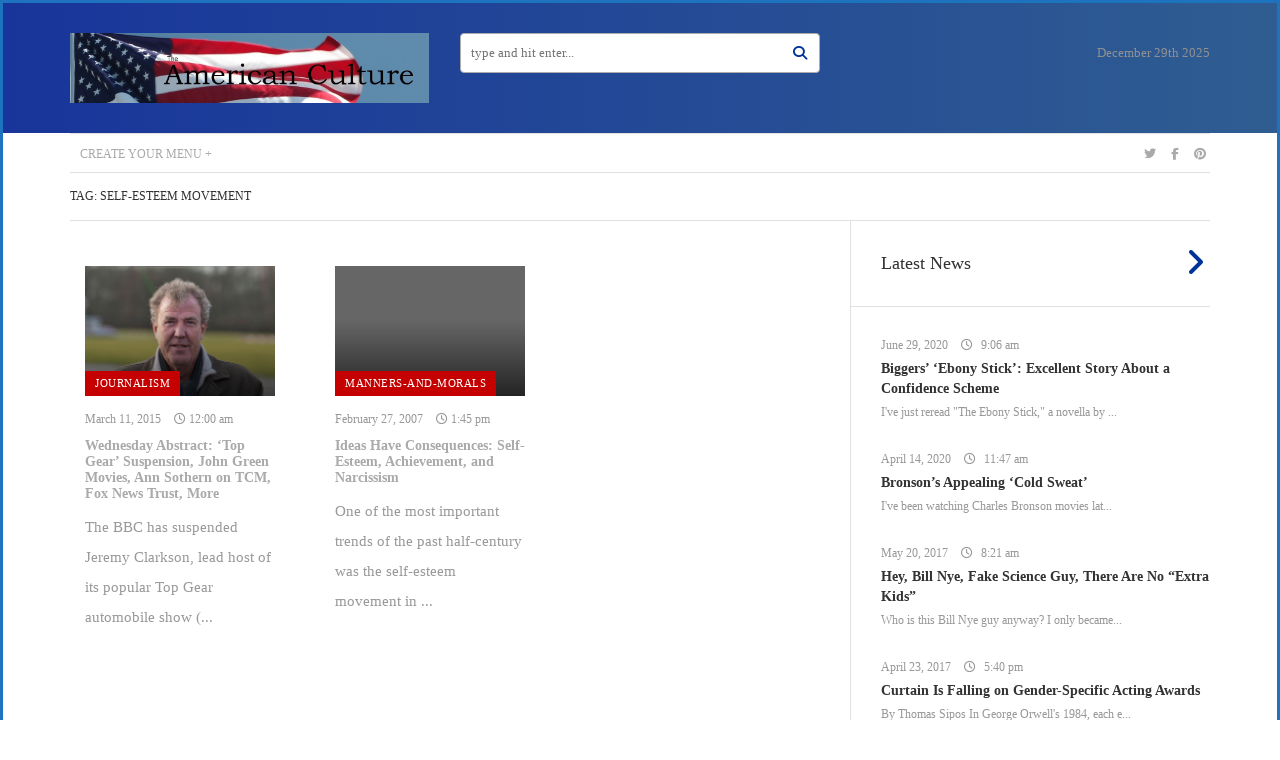

--- FILE ---
content_type: text/html; charset=UTF-8
request_url: https://theamericanculture.org/tag/self-esteem-movement/
body_size: 9620
content:
<!DOCTYPE html>
<html lang="en-US">
<head>
<meta charset="UTF-8">
<meta name="viewport" content="width=device-width, initial-scale=1, user-scalable=0">
<link rel="profile" href="http://gmpg.org/xfn/11">
<link rel="pingback" href="https://theamericanculture.org/xmlrpc.php">

<meta name='robots' content='index, follow, max-image-preview:large, max-snippet:-1, max-video-preview:-1' />
	<style>img:is([sizes="auto" i], [sizes^="auto," i]) { contain-intrinsic-size: 3000px 1500px }</style>
	
	<!-- This site is optimized with the Yoast SEO plugin v26.6 - https://yoast.com/wordpress/plugins/seo/ -->
	<title>self-esteem movement Archives - The American Culture</title>
	<link rel="canonical" href="https://theamericanculture.org/tag/self-esteem-movement/" />
	<meta property="og:locale" content="en_US" />
	<meta property="og:type" content="article" />
	<meta property="og:title" content="self-esteem movement Archives - The American Culture" />
	<meta property="og:url" content="https://theamericanculture.org/tag/self-esteem-movement/" />
	<meta property="og:site_name" content="The American Culture" />
	<meta name="twitter:card" content="summary_large_image" />
	<script type="application/ld+json" class="yoast-schema-graph">{"@context":"https://schema.org","@graph":[{"@type":"CollectionPage","@id":"https://theamericanculture.org/tag/self-esteem-movement/","url":"https://theamericanculture.org/tag/self-esteem-movement/","name":"self-esteem movement Archives - The American Culture","isPartOf":{"@id":"https://theamericanculture.org/#website"},"primaryImageOfPage":{"@id":"https://theamericanculture.org/tag/self-esteem-movement/#primaryimage"},"image":{"@id":"https://theamericanculture.org/tag/self-esteem-movement/#primaryimage"},"thumbnailUrl":"https://theamericanculture.org/wp-content/uploads/2015/03/jeremy-clarkson-opt-e1427166826254.jpg","breadcrumb":{"@id":"https://theamericanculture.org/tag/self-esteem-movement/#breadcrumb"},"inLanguage":"en-US"},{"@type":"ImageObject","inLanguage":"en-US","@id":"https://theamericanculture.org/tag/self-esteem-movement/#primaryimage","url":"https://theamericanculture.org/wp-content/uploads/2015/03/jeremy-clarkson-opt-e1427166826254.jpg","contentUrl":"https://theamericanculture.org/wp-content/uploads/2015/03/jeremy-clarkson-opt-e1427166826254.jpg","width":396,"height":265},{"@type":"BreadcrumbList","@id":"https://theamericanculture.org/tag/self-esteem-movement/#breadcrumb","itemListElement":[{"@type":"ListItem","position":1,"name":"Home","item":"https://theamericanculture.org/"},{"@type":"ListItem","position":2,"name":"self-esteem movement"}]},{"@type":"WebSite","@id":"https://theamericanculture.org/#website","url":"https://theamericanculture.org/","name":"The American Culture","description":"","potentialAction":[{"@type":"SearchAction","target":{"@type":"EntryPoint","urlTemplate":"https://theamericanculture.org/?s={search_term_string}"},"query-input":{"@type":"PropertyValueSpecification","valueRequired":true,"valueName":"search_term_string"}}],"inLanguage":"en-US"}]}</script>
	<!-- / Yoast SEO plugin. -->


<link rel='dns-prefetch' href='//cdnjs.cloudflare.com' />
<link rel='dns-prefetch' href='//icons.getbootstrap.com' />
<link rel='dns-prefetch' href='//cdn.lineicons.com' />
<link rel='dns-prefetch' href='//cdn.jsdelivr.net' />
<link rel='dns-prefetch' href='//fonts.googleapis.com' />
<link rel='preconnect' href='https://fonts.gstatic.com' crossorigin />
<link rel="alternate" type="application/rss+xml" title="The American Culture &raquo; Feed" href="https://theamericanculture.org/feed/" />
<link rel="alternate" type="application/rss+xml" title="The American Culture &raquo; Comments Feed" href="https://theamericanculture.org/comments/feed/" />
<link rel="alternate" type="application/rss+xml" title="The American Culture &raquo; self-esteem movement Tag Feed" href="https://theamericanculture.org/tag/self-esteem-movement/feed/" />
<script type="text/javascript">
/* <![CDATA[ */
window._wpemojiSettings = {"baseUrl":"https:\/\/s.w.org\/images\/core\/emoji\/16.0.1\/72x72\/","ext":".png","svgUrl":"https:\/\/s.w.org\/images\/core\/emoji\/16.0.1\/svg\/","svgExt":".svg","source":{"concatemoji":"https:\/\/theamericanculture.org\/wp-includes\/js\/wp-emoji-release.min.js?ver=6.8.3"}};
/*! This file is auto-generated */
!function(s,n){var o,i,e;function c(e){try{var t={supportTests:e,timestamp:(new Date).valueOf()};sessionStorage.setItem(o,JSON.stringify(t))}catch(e){}}function p(e,t,n){e.clearRect(0,0,e.canvas.width,e.canvas.height),e.fillText(t,0,0);var t=new Uint32Array(e.getImageData(0,0,e.canvas.width,e.canvas.height).data),a=(e.clearRect(0,0,e.canvas.width,e.canvas.height),e.fillText(n,0,0),new Uint32Array(e.getImageData(0,0,e.canvas.width,e.canvas.height).data));return t.every(function(e,t){return e===a[t]})}function u(e,t){e.clearRect(0,0,e.canvas.width,e.canvas.height),e.fillText(t,0,0);for(var n=e.getImageData(16,16,1,1),a=0;a<n.data.length;a++)if(0!==n.data[a])return!1;return!0}function f(e,t,n,a){switch(t){case"flag":return n(e,"\ud83c\udff3\ufe0f\u200d\u26a7\ufe0f","\ud83c\udff3\ufe0f\u200b\u26a7\ufe0f")?!1:!n(e,"\ud83c\udde8\ud83c\uddf6","\ud83c\udde8\u200b\ud83c\uddf6")&&!n(e,"\ud83c\udff4\udb40\udc67\udb40\udc62\udb40\udc65\udb40\udc6e\udb40\udc67\udb40\udc7f","\ud83c\udff4\u200b\udb40\udc67\u200b\udb40\udc62\u200b\udb40\udc65\u200b\udb40\udc6e\u200b\udb40\udc67\u200b\udb40\udc7f");case"emoji":return!a(e,"\ud83e\udedf")}return!1}function g(e,t,n,a){var r="undefined"!=typeof WorkerGlobalScope&&self instanceof WorkerGlobalScope?new OffscreenCanvas(300,150):s.createElement("canvas"),o=r.getContext("2d",{willReadFrequently:!0}),i=(o.textBaseline="top",o.font="600 32px Arial",{});return e.forEach(function(e){i[e]=t(o,e,n,a)}),i}function t(e){var t=s.createElement("script");t.src=e,t.defer=!0,s.head.appendChild(t)}"undefined"!=typeof Promise&&(o="wpEmojiSettingsSupports",i=["flag","emoji"],n.supports={everything:!0,everythingExceptFlag:!0},e=new Promise(function(e){s.addEventListener("DOMContentLoaded",e,{once:!0})}),new Promise(function(t){var n=function(){try{var e=JSON.parse(sessionStorage.getItem(o));if("object"==typeof e&&"number"==typeof e.timestamp&&(new Date).valueOf()<e.timestamp+604800&&"object"==typeof e.supportTests)return e.supportTests}catch(e){}return null}();if(!n){if("undefined"!=typeof Worker&&"undefined"!=typeof OffscreenCanvas&&"undefined"!=typeof URL&&URL.createObjectURL&&"undefined"!=typeof Blob)try{var e="postMessage("+g.toString()+"("+[JSON.stringify(i),f.toString(),p.toString(),u.toString()].join(",")+"));",a=new Blob([e],{type:"text/javascript"}),r=new Worker(URL.createObjectURL(a),{name:"wpTestEmojiSupports"});return void(r.onmessage=function(e){c(n=e.data),r.terminate(),t(n)})}catch(e){}c(n=g(i,f,p,u))}t(n)}).then(function(e){for(var t in e)n.supports[t]=e[t],n.supports.everything=n.supports.everything&&n.supports[t],"flag"!==t&&(n.supports.everythingExceptFlag=n.supports.everythingExceptFlag&&n.supports[t]);n.supports.everythingExceptFlag=n.supports.everythingExceptFlag&&!n.supports.flag,n.DOMReady=!1,n.readyCallback=function(){n.DOMReady=!0}}).then(function(){return e}).then(function(){var e;n.supports.everything||(n.readyCallback(),(e=n.source||{}).concatemoji?t(e.concatemoji):e.wpemoji&&e.twemoji&&(t(e.twemoji),t(e.wpemoji)))}))}((window,document),window._wpemojiSettings);
/* ]]> */
</script>
<style id='wp-emoji-styles-inline-css' type='text/css'>

	img.wp-smiley, img.emoji {
		display: inline !important;
		border: none !important;
		box-shadow: none !important;
		height: 1em !important;
		width: 1em !important;
		margin: 0 0.07em !important;
		vertical-align: -0.1em !important;
		background: none !important;
		padding: 0 !important;
	}
</style>
<link rel='stylesheet' id='wp-block-library-css' href='https://theamericanculture.org/wp-includes/css/dist/block-library/style.min.css?ver=6.8.3' type='text/css' media='all' />
<style id='classic-theme-styles-inline-css' type='text/css'>
/*! This file is auto-generated */
.wp-block-button__link{color:#fff;background-color:#32373c;border-radius:9999px;box-shadow:none;text-decoration:none;padding:calc(.667em + 2px) calc(1.333em + 2px);font-size:1.125em}.wp-block-file__button{background:#32373c;color:#fff;text-decoration:none}
</style>
<style id='global-styles-inline-css' type='text/css'>
:root{--wp--preset--aspect-ratio--square: 1;--wp--preset--aspect-ratio--4-3: 4/3;--wp--preset--aspect-ratio--3-4: 3/4;--wp--preset--aspect-ratio--3-2: 3/2;--wp--preset--aspect-ratio--2-3: 2/3;--wp--preset--aspect-ratio--16-9: 16/9;--wp--preset--aspect-ratio--9-16: 9/16;--wp--preset--color--black: #000000;--wp--preset--color--cyan-bluish-gray: #abb8c3;--wp--preset--color--white: #ffffff;--wp--preset--color--pale-pink: #f78da7;--wp--preset--color--vivid-red: #cf2e2e;--wp--preset--color--luminous-vivid-orange: #ff6900;--wp--preset--color--luminous-vivid-amber: #fcb900;--wp--preset--color--light-green-cyan: #7bdcb5;--wp--preset--color--vivid-green-cyan: #00d084;--wp--preset--color--pale-cyan-blue: #8ed1fc;--wp--preset--color--vivid-cyan-blue: #0693e3;--wp--preset--color--vivid-purple: #9b51e0;--wp--preset--gradient--vivid-cyan-blue-to-vivid-purple: linear-gradient(135deg,rgba(6,147,227,1) 0%,rgb(155,81,224) 100%);--wp--preset--gradient--light-green-cyan-to-vivid-green-cyan: linear-gradient(135deg,rgb(122,220,180) 0%,rgb(0,208,130) 100%);--wp--preset--gradient--luminous-vivid-amber-to-luminous-vivid-orange: linear-gradient(135deg,rgba(252,185,0,1) 0%,rgba(255,105,0,1) 100%);--wp--preset--gradient--luminous-vivid-orange-to-vivid-red: linear-gradient(135deg,rgba(255,105,0,1) 0%,rgb(207,46,46) 100%);--wp--preset--gradient--very-light-gray-to-cyan-bluish-gray: linear-gradient(135deg,rgb(238,238,238) 0%,rgb(169,184,195) 100%);--wp--preset--gradient--cool-to-warm-spectrum: linear-gradient(135deg,rgb(74,234,220) 0%,rgb(151,120,209) 20%,rgb(207,42,186) 40%,rgb(238,44,130) 60%,rgb(251,105,98) 80%,rgb(254,248,76) 100%);--wp--preset--gradient--blush-light-purple: linear-gradient(135deg,rgb(255,206,236) 0%,rgb(152,150,240) 100%);--wp--preset--gradient--blush-bordeaux: linear-gradient(135deg,rgb(254,205,165) 0%,rgb(254,45,45) 50%,rgb(107,0,62) 100%);--wp--preset--gradient--luminous-dusk: linear-gradient(135deg,rgb(255,203,112) 0%,rgb(199,81,192) 50%,rgb(65,88,208) 100%);--wp--preset--gradient--pale-ocean: linear-gradient(135deg,rgb(255,245,203) 0%,rgb(182,227,212) 50%,rgb(51,167,181) 100%);--wp--preset--gradient--electric-grass: linear-gradient(135deg,rgb(202,248,128) 0%,rgb(113,206,126) 100%);--wp--preset--gradient--midnight: linear-gradient(135deg,rgb(2,3,129) 0%,rgb(40,116,252) 100%);--wp--preset--font-size--small: 13px;--wp--preset--font-size--medium: 20px;--wp--preset--font-size--large: 36px;--wp--preset--font-size--x-large: 42px;--wp--preset--spacing--20: 0.44rem;--wp--preset--spacing--30: 0.67rem;--wp--preset--spacing--40: 1rem;--wp--preset--spacing--50: 1.5rem;--wp--preset--spacing--60: 2.25rem;--wp--preset--spacing--70: 3.38rem;--wp--preset--spacing--80: 5.06rem;--wp--preset--shadow--natural: 6px 6px 9px rgba(0, 0, 0, 0.2);--wp--preset--shadow--deep: 12px 12px 50px rgba(0, 0, 0, 0.4);--wp--preset--shadow--sharp: 6px 6px 0px rgba(0, 0, 0, 0.2);--wp--preset--shadow--outlined: 6px 6px 0px -3px rgba(255, 255, 255, 1), 6px 6px rgba(0, 0, 0, 1);--wp--preset--shadow--crisp: 6px 6px 0px rgba(0, 0, 0, 1);}:where(.is-layout-flex){gap: 0.5em;}:where(.is-layout-grid){gap: 0.5em;}body .is-layout-flex{display: flex;}.is-layout-flex{flex-wrap: wrap;align-items: center;}.is-layout-flex > :is(*, div){margin: 0;}body .is-layout-grid{display: grid;}.is-layout-grid > :is(*, div){margin: 0;}:where(.wp-block-columns.is-layout-flex){gap: 2em;}:where(.wp-block-columns.is-layout-grid){gap: 2em;}:where(.wp-block-post-template.is-layout-flex){gap: 1.25em;}:where(.wp-block-post-template.is-layout-grid){gap: 1.25em;}.has-black-color{color: var(--wp--preset--color--black) !important;}.has-cyan-bluish-gray-color{color: var(--wp--preset--color--cyan-bluish-gray) !important;}.has-white-color{color: var(--wp--preset--color--white) !important;}.has-pale-pink-color{color: var(--wp--preset--color--pale-pink) !important;}.has-vivid-red-color{color: var(--wp--preset--color--vivid-red) !important;}.has-luminous-vivid-orange-color{color: var(--wp--preset--color--luminous-vivid-orange) !important;}.has-luminous-vivid-amber-color{color: var(--wp--preset--color--luminous-vivid-amber) !important;}.has-light-green-cyan-color{color: var(--wp--preset--color--light-green-cyan) !important;}.has-vivid-green-cyan-color{color: var(--wp--preset--color--vivid-green-cyan) !important;}.has-pale-cyan-blue-color{color: var(--wp--preset--color--pale-cyan-blue) !important;}.has-vivid-cyan-blue-color{color: var(--wp--preset--color--vivid-cyan-blue) !important;}.has-vivid-purple-color{color: var(--wp--preset--color--vivid-purple) !important;}.has-black-background-color{background-color: var(--wp--preset--color--black) !important;}.has-cyan-bluish-gray-background-color{background-color: var(--wp--preset--color--cyan-bluish-gray) !important;}.has-white-background-color{background-color: var(--wp--preset--color--white) !important;}.has-pale-pink-background-color{background-color: var(--wp--preset--color--pale-pink) !important;}.has-vivid-red-background-color{background-color: var(--wp--preset--color--vivid-red) !important;}.has-luminous-vivid-orange-background-color{background-color: var(--wp--preset--color--luminous-vivid-orange) !important;}.has-luminous-vivid-amber-background-color{background-color: var(--wp--preset--color--luminous-vivid-amber) !important;}.has-light-green-cyan-background-color{background-color: var(--wp--preset--color--light-green-cyan) !important;}.has-vivid-green-cyan-background-color{background-color: var(--wp--preset--color--vivid-green-cyan) !important;}.has-pale-cyan-blue-background-color{background-color: var(--wp--preset--color--pale-cyan-blue) !important;}.has-vivid-cyan-blue-background-color{background-color: var(--wp--preset--color--vivid-cyan-blue) !important;}.has-vivid-purple-background-color{background-color: var(--wp--preset--color--vivid-purple) !important;}.has-black-border-color{border-color: var(--wp--preset--color--black) !important;}.has-cyan-bluish-gray-border-color{border-color: var(--wp--preset--color--cyan-bluish-gray) !important;}.has-white-border-color{border-color: var(--wp--preset--color--white) !important;}.has-pale-pink-border-color{border-color: var(--wp--preset--color--pale-pink) !important;}.has-vivid-red-border-color{border-color: var(--wp--preset--color--vivid-red) !important;}.has-luminous-vivid-orange-border-color{border-color: var(--wp--preset--color--luminous-vivid-orange) !important;}.has-luminous-vivid-amber-border-color{border-color: var(--wp--preset--color--luminous-vivid-amber) !important;}.has-light-green-cyan-border-color{border-color: var(--wp--preset--color--light-green-cyan) !important;}.has-vivid-green-cyan-border-color{border-color: var(--wp--preset--color--vivid-green-cyan) !important;}.has-pale-cyan-blue-border-color{border-color: var(--wp--preset--color--pale-cyan-blue) !important;}.has-vivid-cyan-blue-border-color{border-color: var(--wp--preset--color--vivid-cyan-blue) !important;}.has-vivid-purple-border-color{border-color: var(--wp--preset--color--vivid-purple) !important;}.has-vivid-cyan-blue-to-vivid-purple-gradient-background{background: var(--wp--preset--gradient--vivid-cyan-blue-to-vivid-purple) !important;}.has-light-green-cyan-to-vivid-green-cyan-gradient-background{background: var(--wp--preset--gradient--light-green-cyan-to-vivid-green-cyan) !important;}.has-luminous-vivid-amber-to-luminous-vivid-orange-gradient-background{background: var(--wp--preset--gradient--luminous-vivid-amber-to-luminous-vivid-orange) !important;}.has-luminous-vivid-orange-to-vivid-red-gradient-background{background: var(--wp--preset--gradient--luminous-vivid-orange-to-vivid-red) !important;}.has-very-light-gray-to-cyan-bluish-gray-gradient-background{background: var(--wp--preset--gradient--very-light-gray-to-cyan-bluish-gray) !important;}.has-cool-to-warm-spectrum-gradient-background{background: var(--wp--preset--gradient--cool-to-warm-spectrum) !important;}.has-blush-light-purple-gradient-background{background: var(--wp--preset--gradient--blush-light-purple) !important;}.has-blush-bordeaux-gradient-background{background: var(--wp--preset--gradient--blush-bordeaux) !important;}.has-luminous-dusk-gradient-background{background: var(--wp--preset--gradient--luminous-dusk) !important;}.has-pale-ocean-gradient-background{background: var(--wp--preset--gradient--pale-ocean) !important;}.has-electric-grass-gradient-background{background: var(--wp--preset--gradient--electric-grass) !important;}.has-midnight-gradient-background{background: var(--wp--preset--gradient--midnight) !important;}.has-small-font-size{font-size: var(--wp--preset--font-size--small) !important;}.has-medium-font-size{font-size: var(--wp--preset--font-size--medium) !important;}.has-large-font-size{font-size: var(--wp--preset--font-size--large) !important;}.has-x-large-font-size{font-size: var(--wp--preset--font-size--x-large) !important;}
:where(.wp-block-post-template.is-layout-flex){gap: 1.25em;}:where(.wp-block-post-template.is-layout-grid){gap: 1.25em;}
:where(.wp-block-columns.is-layout-flex){gap: 2em;}:where(.wp-block-columns.is-layout-grid){gap: 2em;}
:root :where(.wp-block-pullquote){font-size: 1.5em;line-height: 1.6;}
</style>
<link rel='stylesheet' id='contact-form-7-css' href='https://theamericanculture.org/wp-content/plugins/contact-form-7/includes/css/styles.css?ver=6.1.4' type='text/css' media='all' />
<link rel='stylesheet' id='newsstand-fa-css' href='https://theamericanculture.org/wp-content/themes/newsstand/css/font-awesome.min.css?ver=6.8.3' type='text/css' media='all' />
<link rel='stylesheet' id='newsstand-slick-css' href='https://theamericanculture.org/wp-content/themes/newsstand/css/slick.css?ver=6.8.3' type='text/css' media='all' />
<link rel='stylesheet' id='newsstand-lightgallery-css' href='https://theamericanculture.org/wp-content/themes/newsstand/css/lightGallery.css?ver=6.8.3' type='text/css' media='all' />
<link rel='stylesheet' id='newsstand-malihu-css' href='https://theamericanculture.org/wp-content/themes/newsstand/css/jquery.mCustomScrollbar.min.css?ver=6.8.3' type='text/css' media='all' />
<link rel='stylesheet' id='newsstand-normalize-css' href='https://theamericanculture.org/wp-content/themes/newsstand/css/normalize.css?ver=6.8.3' type='text/css' media='all' />
<link rel='stylesheet' id='newsstand-main-css' href='https://theamericanculture.org/wp-content/themes/newsstand/css/main.css?ver=6.8.3' type='text/css' media='all' />
<link rel='stylesheet' id='newsstand-style-css' href='https://theamericanculture.org/wp-content/themes/newsstand/style.css?ver=6.8.3' type='text/css' media='all' />
<link rel='stylesheet' id='redux-field-social-profiles-frontend-css' href='https://theamericanculture.org/wp-content/plugins/redux-framework/redux-core/inc/extensions/social_profiles/social_profiles/css/field_social_profiles_frontend.css?ver=4.5.8' type='text/css' media='all' />
<link rel='stylesheet' id='redux-elusive-icon-css' href='https://theamericanculture.org/wp-content/plugins/redux-framework/redux-core/assets/css/vendor/elusive-icons.css?ver=2.0.0' type='text/css' media='all' />
<link rel='stylesheet' id='font-awesome-css' href='https://theamericanculture.org/wp-content/plugins/redux-framework/redux-core/assets/font-awesome/css/all.css?ver=6.5.2' type='text/css' media='all' />
<link rel='stylesheet' id='font-awesome-4-shims-css' href='https://theamericanculture.org/wp-content/plugins/redux-framework/redux-core/assets/font-awesome/css/v4-shims.css?ver=6.5.2' type='text/css' media='all' />
<link rel='stylesheet' id='icon-select-webfont-0-css' href='https://cdnjs.cloudflare.com/ajax/libs/MaterialDesign-Webfont/7.2.96/css/materialdesignicons.css?ver=4.5.9' type='text/css' media='all' />
<link rel='stylesheet' id='icon-select-webfont-1-css' href='https://icons.getbootstrap.com/assets/font/bootstrap-icons.min.css?ver=4.5.9' type='text/css' media='all' />
<link rel='stylesheet' id='icon-select-webfont-2-css' href='https://cdn.lineicons.com/4.0/lineicons.css?ver=4.5.9' type='text/css' media='all' />
<link rel='stylesheet' id='icon-select-webfont-3-css' href='https://cdn.jsdelivr.net/gh/devicons/devicon@v2.15.1/devicon.min.css?ver=4.5.9' type='text/css' media='all' />
<link rel="preload" as="style" href="https://fonts.googleapis.com/css?family=Abel:400&#038;subset=latin&#038;display=swap&#038;ver=6.8.3" /><link rel="stylesheet" href="https://fonts.googleapis.com/css?family=Abel:400&#038;subset=latin&#038;display=swap&#038;ver=6.8.3" media="print" onload="this.media='all'"><noscript><link rel="stylesheet" href="https://fonts.googleapis.com/css?family=Abel:400&#038;subset=latin&#038;display=swap&#038;ver=6.8.3" /></noscript><script type="text/javascript" src="https://theamericanculture.org/wp-includes/js/jquery/jquery.min.js?ver=3.7.1" id="jquery-core-js"></script>
<script type="text/javascript" src="https://theamericanculture.org/wp-includes/js/jquery/jquery-migrate.min.js?ver=3.4.1" id="jquery-migrate-js"></script>
<script type="text/javascript" src="https://theamericanculture.org/wp-content/themes/newsstand/js/vendor/modernizr-2.8.3.min.js?ver=6.8.3" id="newsstand-modernizr-js"></script>
<link rel="https://api.w.org/" href="https://theamericanculture.org/wp-json/" /><link rel="alternate" title="JSON" type="application/json" href="https://theamericanculture.org/wp-json/wp/v2/tags/740" /><link rel="EditURI" type="application/rsd+xml" title="RSD" href="https://theamericanculture.org/xmlrpc.php?rsd" />
<meta name="generator" content="WordPress 6.8.3" />
<meta name="generator" content="Redux 4.5.9" /><style>body.single-post,
body.page-template-home-2,
body.single-video,
body.page-template-home-4,
body.woocommerce-page,
body.single-recipe,
body.page-template-page-reviews,
body.page-template-page-blog
{
    background-color: #f3f3f3;
}
body.single-post .site-header, body.single-post .site-nav,
body.single-video .site-header, body.single-video .site-nav,
body.woocommerce-page .site-header, body.woocommerce-page .site-nav,
body.single-recipe .site-header, body.single-recipe .site-nav,
body.page-template-page-reviews .site-header, body.page-template-page-reviews .site-nav,
body.page-template-page-blog .site-header, body.page-template-page-blog .site-nav
{
    background-color: #fff;
}

.page-template-home-2 footer.site-footer .mini-nav a:hover {
    color: rgba(255,255,255,.5);
}

.site-header {
  border: none !important;
  margin: 0 !important;
}

.news-splitted .post-single .post-content {
  font-size: 19px;
  font-family: "Georgia,serif";
}

.blogPosts .single-post .content p {
  font-size: 15px;
}

.post-title {
  font-family: Georgia,serif !important;
  font-weight: bold;
}

body {
      font-family: Georgia,serif !important;
}

.editorsChoice .single-post a:not(.viewmore) .valign .post-text {
  font-size: 14px;
  line-height: 16px;
}

.boxed-content .box-holder .section-title h3 {
  font-weight: bold;
}

.single-post .post-image {
  display: none !important;
}

header.site-header .logo-wrapper .logo img {
  max-width: 100%;
  max-height: 70px;
}

.box-sidebar ul li {
    color: #333333;
}

.box-sidebar ul li a {
    color: #003399;
}

.box-sidebar ul {
    margin: 10px 0 0 0;
}

label.screen-reader-text {
    display: none;
}

select#cat {
    margin: 15px 0 0 30px;
    height: 40px;
    font-size: 1.7rem;
}

.wep-color a {
  color: #c40000 !important;
}</style><style type="text/css">.recentcomments a{display:inline !important;padding:0 !important;margin:0 !important;}</style>			<!-- Easy Columns 2.1.1 by Pat Friedl http://www.patrickfriedl.com -->
			<link rel="stylesheet" href="https://theamericanculture.org/wp-content/plugins/easy-columns/css/easy-columns.css" type="text/css" media="screen, projection" />
			<style id="redux_demo-dynamic-css" title="dynamic-css" class="redux-options-output">.site-title, .wp-block-site-title a{color:#000000!important;}.footer, #site-footer, .site-footer, footer{background-color:#dd9933;}.site-header, header{background:linear-gradient(90deg,#18359b 0%, #2f5d91 100%);background:-moz-linear-gradient(0deg,#18359b 0%, #2f5d91 100%);background:-webkit-linear-gradient(0deg,#18359b 0%, #2f5d91 100%);background:-o-linear-gradient(0deg,#18359b 0%, #2f5d91 100%);background:-ms-linear-gradient(0deg,#18359b 0%, #2f5d91 100%)}.posted-on, .wp-block-post-date a{color:rgba(126,51,221,0.8)!important;}a{color:#aaa !important;}a:hover{color:#bbb !important;}a:active{color:#ccc !important;}body{background-color:#ffffff !important;}.site-header, header{border-top:3px solid #1e73be;border-bottom:3px solid #1e73be;border-left:3px solid #1e73be;border-right:3px solid #1e73be;}body{border-top:3px solid #1e73be;border-bottom:3px solid #1e73be;border-left:3px solid #1e73be;border-right:3px solid #1e73be;}.site-header, header{margin-top:1px;margin-right:2px;margin-bottom:3px;margin-left:4px;}.header-image img, .site-logo, .wp-block-site-logo{filter: grayscale(50%);-webkit-filter: grayscale(50%);}.site-content{max-width:75px;}.site-footer{max-width:100px;}.site-footer{min-width:300px;}.content-area{max-width:40px;}p{font-family:'Times New Roman', Times,serif;line-height:30px;font-weight:normal;font-style:normal;color:#000000;font-size:20px;}h2.site-description, h2.entry-title, .site-description, h2.wp-block-post-title{font-family:Abel;line-height:33px;font-weight:400;font-style:normal;color:#333;font-size:33px;}.site-title, .wp-block-site-title{font-family:'Bookman Old Style', serif;line-height:50px;font-weight:normal;font-style:normal;color:rgb(30,115,190);font-size:30px;margin-top:20px;margin-bottom:50px;text-shadow:1px 1px 4px #000000;}</style></head>

<body class="archive tag tag-self-esteem-movement tag-740 wp-theme-newsstand group-blog">



			


	<!-- HEADER 1 -->
	    <header class="site-header style-1">
	        <div class="container">

	            <div class="row">

	                <div class="col-md-4 logo-holder">
	                    <div class="logo-wrapper">
	                        <a href="https://theamericanculture.org" class="logo">
	                        		                    			<img src="https://theamericanculture.org/wp-content/uploads/2015/06/TAC-header-image.jpg" alt="">
	                    			                        </a>
	                    </div>
	                </div>

	                <div class="col-sm-8 col-md-4 hidden-xs search-holder">
	                    <div class="form-wrapper">
	                        <form action="https://theamericanculture.org/" method="GET">
	                            <input type="text" placeholder="type and hit enter..." value="" name="s" id="s">
	                            <i class="fa fa-search"></i>
	                        </form>
	                    </div>
	                </div>

	                <div class="col-sm-4 col-md-4 hidden-xs links-holder">
	                    <div class="links-wrapper">
	                        <ul>
	                        		                        		<li class="date">December 29th 2025</li>
	                        		                        </ul>
	                    </div>
	                </div>

	            </div>

	            <a href="javascript:void(null);" class="open-mm visible-xs" id="open-mm-btn"><span></span></a>

	        </div>
	    </header>
	    <!-- end of header-->

	    <nav class="site-nav style-1 hidden-xs">
	        <div class="container">

	            <div class="nav-wrapper">

	                <ul class="site">
	                    <li><a href="https://theamericanculture.org/wp-admin/nav-menus.php"><span>Create your menu +</span></a></li>	                </ul>

	                	                	<ul class="social">
	                	    	                	    		                	    		<li><a href="https://twitter.com/Liberty21" target="_blank"><i class="fa fa-twitter"></i></a></li>
	                	    		                	    	                	    		                	    		<li><a href="https://www.facebook.com/Liberty21Institute" target="_blank"><i class="fa fa-facebook"></i></a></li>
	                	    		                	    	                	    		                	    		<li><a href="https://www.pinterest.com/Liberty21Inst" target="_blank"><i class="fa fa-pinterest"></i></a></li>
	                	    		                	    	                	</ul>
	                
	            </div>

	        </div>
	    </nav><!-- end of nav -->
	<!-- END OF HEADER 1 -->


<div id="mobile-menu">
    <div class="inside">
        <div class="valign">

            <ul class="site">
                <li><a href="https://theamericanculture.org/wp-admin/nav-menus.php"><span>Create your menu +</span></a></li>            </ul>

                        	<ul class="social">
            	                	    	            	    		<li><a href="https://twitter.com/Liberty21" target="_blank"><i class="fa fa-twitter"></i></a></li>
            	    	            	                	    	            	    		<li><a href="https://www.facebook.com/Liberty21Institute" target="_blank"><i class="fa fa-facebook"></i></a></li>
            	    	            	                	    	            	    		<li><a href="https://www.pinterest.com/Liberty21Inst" target="_blank"><i class="fa fa-pinterest"></i></a></li>
            	    	            	                	</ul>
            
        </div>
    </div>
    <div class="morph-shape" id="morph-shape" data-morph-open="M-1,0h101c0,0,0-1,0,395c0,404,0,405,0,405H-1V0z" data-morph-close="M-1,0h101c0,0-97.833,153.603-97.833,396.167C2.167,627.579,100,800,100,800H-1V0z">
        <svg xmlns="http://www.w3.org/2000/svg" width="300px" height="100%" viewBox="0 0 100 800" preserveAspectRatio="none">
            <path d="M-1,0h101c0,0-97.833,153.603-97.833,396.167C2.167,627.579,100,800,100,800H-1V0z"></path>
            </svg>
    </div>
</div><!-- end of mobile-menu -->
<a href="javascript:void(null);" class="back-to-top"></a>


<script>
    (function($) {
        $(document).ready(function() {

        	        		navigator.geolocation.getCurrentPosition(function(position) {
        		    loadWeather(position.coords.latitude+','+position.coords.longitude);
        		});

        		function loadWeather(location, woeid) {
        		  $.simpleWeather({
        		    location: location,
        		    woeid: woeid,
        		    unit: 'c',
        		    success: function(weather) {
        		      html = '<ul><li class="weather"><span>'+weather.temp+'&deg;'+weather.units.temp+'</span> <i class="icon-'+weather.code+'"></i></li></ul>';
        		      if ($("header.site-header.style-3").length) {
        		        $("header.site-header #weather").append(html);
        		      } else {
        		        $(".links-holder .links-wrapper").append(html);
        		      }

        		    },
        		    error: function(error) {
        		      $(console.log).html(error);
        		    }
        		  });
        		}
        	
        });
    })(jQuery);
</script>
	<div class="breadcrumbs">
	    <div class="container">
	        <ul>
	            <li>Tag: <span>self-esteem movement</span></li>
	        </ul>
	    </div>
	</div>

	<section class="boxed-content">
	    <div class="container">
	        <div class="row">

	            <div class="col-md-8 box-holder">
	                <section class="box-1 no-top-border no-bottom-border no-bottom-padding blogPosts">

	                    <div class="row">

    	                    	
    	                    		    	                    			
    	                    			<div class="col-sm-6 col-md-4">
    	                    			    <div class="single-post post-30769 post type-post status-publish format-standard has-post-thumbnail hentry category-journalism category-movies category-television tag-ann-sothern tag-fox-news tag-jeremy-clarkson tag-john-green tag-self-esteem-movement tag-top-gear">
    	                    			        <div class="image" style="background-image: url(https://theamericanculture.org/wp-content/uploads/2015/03/jeremy-clarkson-opt-e1427166826254.jpg);">
        								            <a href="https://theamericanculture.org/wednesday-abstract-top-gear-suspension-john-green-movies-ann-sothern-on-tcm-fox-news-trust-more/" style="background-color: #c40000;"><span class="plus"></span></a>
        								            <span class="cat" style="background-color: #c40000;">journalism</span>
        								        </div>
    	                    			        <div class="content">
    	                    			            <div class="post-info">
    	                    			                <span>March 11, 2015</span>
    	                    			                <span><i class="fa fa-clock-o"></i> 12:00 am</span>
    	                    			            </div>
    	                    			            <a href="https://theamericanculture.org/wednesday-abstract-top-gear-suspension-john-green-movies-ann-sothern-on-tcm-fox-news-trust-more/" class="post-title">Wednesday Abstract: &#8216;Top Gear&#8217; Suspension, John Green Movies, Ann Sothern on TCM, Fox News Trust, More</a>
    	                    			            <p>The BBC has suspended Jeremy Clarkson, lead host of its popular Top Gear automobile show (...</p>
    	                    			        </div>
    	                    			    </div><!-- end of single-post-->
    	                    			</div><!-- end of col-->
    	                    		    	                    			
    	                    			<div class="col-sm-6 col-md-4">
    	                    			    <div class="single-post post-3116 post type-post status-publish format-standard hentry category-manners-and-morals category-omniculture tag-2007-report tag-campbell tag-narcissism tag-self-esteem tag-self-esteem-movement tag-twenge">
    	                    			        <div class="image" style="background-image: url();">
        								            <a href="https://theamericanculture.org/ideas-have-consequences-self-esteem-achievement-and-narcissism/" style="background-color: #c40000;"><span class="plus"></span></a>
        								            <span class="cat" style="background-color: #c40000;">manners-and-morals</span>
        								        </div>
    	                    			        <div class="content">
    	                    			            <div class="post-info">
    	                    			                <span>February 27, 2007</span>
    	                    			                <span><i class="fa fa-clock-o"></i> 1:45 pm</span>
    	                    			            </div>
    	                    			            <a href="https://theamericanculture.org/ideas-have-consequences-self-esteem-achievement-and-narcissism/" class="post-title">Ideas Have Consequences: Self-Esteem, Achievement, and Narcissism</a>
    	                    			            <p>One of the most important trends of the past half-century was the self-esteem movement in ...</p>
    	                    			        </div>
    	                    			    </div><!-- end of single-post-->
    	                    			</div><!-- end of col-->
    	                    		
    	                    		
    	                    
	                    </div>

	                </section>
	            </div>

	            <div class="col-md-4">
	                <div class="box-sidebar no-bottom-border">
	                    
	                	
	                		<div class="box no-top-border">
	                		    <div class="box-title">Latest News</div>
	                		    <div class="box-content">
	                		        <div class="latestNews">

			                												<div class="single">
										    <a href="https://theamericanculture.org/biggers-ebony-stick-excellent-story-about-a-confidence-scheme/">
										        <span class="post-info">
										            <span>June 29, 2020</span>
										            <span><i class="fa fa-clock-o"></i> 9:06 am</span>
										        </span>
										        <span class="post-title">Biggers&#8217; &#8216;Ebony Stick&#8217;: Excellent Story About a Confidence Scheme</span>
										        <span class="post-text">
I've just reread "The Ebony Stick," a novella by ...</span>
										    </a>
										</div><!-- end of single-->
																			<div class="single">
										    <a href="https://theamericanculture.org/bronsons-appealing-cold-sweat/">
										        <span class="post-info">
										            <span>April 14, 2020</span>
										            <span><i class="fa fa-clock-o"></i> 11:47 am</span>
										        </span>
										        <span class="post-title">Bronson&#8217;s Appealing &#8216;Cold Sweat&#8217;</span>
										        <span class="post-text">




I've been watching Charles Bronson movies lat...</span>
										    </a>
										</div><!-- end of single-->
																			<div class="single">
										    <a href="https://theamericanculture.org/35504-2/">
										        <span class="post-info">
										            <span>May 20, 2017</span>
										            <span><i class="fa fa-clock-o"></i> 8:21 am</span>
										        </span>
										        <span class="post-title">Hey, Bill Nye, Fake Science Guy, There Are No &#8220;Extra Kids&#8221;</span>
										        <span class="post-text">

Who is this Bill Nye guy anyway? I only became...</span>
										    </a>
										</div><!-- end of single-->
																			<div class="single">
										    <a href="https://theamericanculture.org/curtain-falling-gender-specific-acting-awards/">
										        <span class="post-info">
										            <span>April 23, 2017</span>
										            <span><i class="fa fa-clock-o"></i> 5:40 pm</span>
										        </span>
										        <span class="post-title">Curtain Is Falling on Gender-Specific Acting Awards</span>
										        <span class="post-text">By Thomas Sipos

In George Orwell's 1984, each e...</span>
										    </a>
										</div><!-- end of single-->
									
							        </div>
							    </div>
							</div>

	                	
	                    
	                    
	                    	                    	                </div>
	            </div>

	        </div>
	    </div>
	</section>

	<br>






	<footer class="site-footer style-1" style="background-color: #222222">

	    <div class="mini-nav">
	        <div class="container">
	            <div class="actual-container">
	                <div class="logo">
	                    <a href="https://theamericanculture.org" class="logo">
	                    		                    		<img src="https://theamericanculture.org/wp-content/uploads/2015/06/TAC-header-image.jpg" alt="">
	                    		                    </a>
	                </div>
	                <nav>
	                    <ul>
	                        <li><a href="https://theamericanculture.org/wp-admin/nav-menus.php"><span>Create your menu +</span></a></li>	                    </ul>
	                </nav>
	            </div>
	        </div>
	    </div>

	    <div class="copyright" style="background-color: transparent;">
	        <div class="container">
	            <div class="actual-container">
	                <p></p>
	            </div>
	        </div>
	    </div>

	</footer>


<script type="speculationrules">
{"prefetch":[{"source":"document","where":{"and":[{"href_matches":"\/*"},{"not":{"href_matches":["\/wp-*.php","\/wp-admin\/*","\/wp-content\/uploads\/*","\/wp-content\/*","\/wp-content\/plugins\/*","\/wp-content\/themes\/newsstand\/*","\/*\\?(.+)"]}},{"not":{"selector_matches":"a[rel~=\"nofollow\"]"}},{"not":{"selector_matches":".no-prefetch, .no-prefetch a"}}]},"eagerness":"conservative"}]}
</script>
<link rel='stylesheet' id='redux-custom-fonts-css' href='//theamericanculture.org/wp-content/uploads/redux/custom-fonts/fonts.css?ver=1674156164' type='text/css' media='all' />
<script type="text/javascript" src="https://theamericanculture.org/wp-includes/js/dist/hooks.min.js?ver=4d63a3d491d11ffd8ac6" id="wp-hooks-js"></script>
<script type="text/javascript" src="https://theamericanculture.org/wp-includes/js/dist/i18n.min.js?ver=5e580eb46a90c2b997e6" id="wp-i18n-js"></script>
<script type="text/javascript" id="wp-i18n-js-after">
/* <![CDATA[ */
wp.i18n.setLocaleData( { 'text direction\u0004ltr': [ 'ltr' ] } );
/* ]]> */
</script>
<script type="text/javascript" src="https://theamericanculture.org/wp-content/plugins/contact-form-7/includes/swv/js/index.js?ver=6.1.4" id="swv-js"></script>
<script type="text/javascript" id="contact-form-7-js-before">
/* <![CDATA[ */
var wpcf7 = {
    "api": {
        "root": "https:\/\/theamericanculture.org\/wp-json\/",
        "namespace": "contact-form-7\/v1"
    },
    "cached": 1
};
/* ]]> */
</script>
<script type="text/javascript" src="https://theamericanculture.org/wp-content/plugins/contact-form-7/includes/js/index.js?ver=6.1.4" id="contact-form-7-js"></script>
<script type="text/javascript" id="disqus_count-js-extra">
/* <![CDATA[ */
var countVars = {"disqusShortname":"theamericanculture"};
/* ]]> */
</script>
<script type="text/javascript" src="https://theamericanculture.org/wp-content/plugins/disqus-comment-system/public/js/comment_count.js?ver=3.1.3" id="disqus_count-js"></script>
<script type="text/javascript" src="https://theamericanculture.org/wp-content/themes/newsstand/js/plugins.js?ver=1" id="newsstand-plugins-js"></script>
<script type="text/javascript" src="https://theamericanculture.org/wp-content/themes/newsstand/js/main.js?ver=1" id="newsstand-main-js"></script>
<script type="text/javascript" src="https://theamericanculture.org/wp-content/themes/newsstand/js/navigation.js?ver=20120206" id="newsstand-navigation-js"></script>
<script type="text/javascript" src="https://theamericanculture.org/wp-content/themes/newsstand/js/skip-link-focus-fix.js?ver=20130115" id="newsstand-skip-link-focus-fix-js"></script>

</body>
</html>


--- FILE ---
content_type: text/css
request_url: https://theamericanculture.org/wp-content/themes/newsstand/style.css?ver=6.8.3
body_size: 69272
content:
/*
Theme Name: NewsStand - Magazine/Blog/Shop Wordpress Theme
Theme URI: http://ava-themes.com/
Author: AVAThemes
Author URI: http://themeforest.net/user/AVAThemes
Description: NewsStand is a modern, responsive Magazine WordPress theme that combines both, form and function into one comprehensive website. It is perfect for all kinds of online magazines, classic news websites, professional blogs and other editorial related projects. NewsStand has a built-in review system, advanced theme admin options, instant search feature, custom fonts support, WooCommerce shop and much more.
Version: 1.0.16

License: GNU General Public License
License URI: license.txt
Text Domain: newsstand
Tags: light, green

This theme, like WordPress, is licensed under the GPL.
Use it to make something cool, have fun, and share what you've learned with others.

Newsstand is based on Underscores http://underscores.me/, (C) 2012-2014 Automattic, Inc.

Resetting and rebuilding styles have been helped along thanks to the fine work of
Eric Meyer http://meyerweb.com/eric/tools/css/reset/index.html
along with Nicolas Gallagher and Jonathan Neal http://necolas.github.com/normalize.css/
and Blueprint http://www.blueprintcss.org/
*/
/*--------------------------------------------------------------
>>> TABLE OF CONTENTS:
----------------------------------------------------------------
1.0 Bourbon/Bootstrap
2.0 Main
	2.1 Typography
	2.2 General
	2.3 Headers
3.0 Sections
--------------------------------------------------------------*/
/*--------------------------------------------------------------
1.0 Bourbon/Boostrap
--------------------------------------------------------------*/
/*! normalize.css v3.0.2 | MIT License | git.io/normalize */
/* line 9, C:/wamp/www/_AvaThemes/NewsStand_WP/wp-content/themes/newsstand/sass/bootstrap/normalize */
html {
  font-family: sans-serif;
  -ms-text-size-adjust: 100%;
  -webkit-text-size-adjust: 100%; }

/* line 19, C:/wamp/www/_AvaThemes/NewsStand_WP/wp-content/themes/newsstand/sass/bootstrap/normalize */
body {
  margin: 0; }

/* line 45, C:/wamp/www/_AvaThemes/NewsStand_WP/wp-content/themes/newsstand/sass/bootstrap/normalize */
article, aside, details, figcaption, figure, footer, header, hgroup, main, menu, nav, section, summary {
  display: block; }

/* line 57, C:/wamp/www/_AvaThemes/NewsStand_WP/wp-content/themes/newsstand/sass/bootstrap/normalize */
audio, canvas, progress, video {
  display: inline-block;
  vertical-align: baseline; }

/* line 67, C:/wamp/www/_AvaThemes/NewsStand_WP/wp-content/themes/newsstand/sass/bootstrap/normalize */
audio:not([controls]) {
  display: none;
  height: 0; }

/* line 78, C:/wamp/www/_AvaThemes/NewsStand_WP/wp-content/themes/newsstand/sass/bootstrap/normalize */
[hidden], template {
  display: none; }

/* line 89, C:/wamp/www/_AvaThemes/NewsStand_WP/wp-content/themes/newsstand/sass/bootstrap/normalize */
a {
  background-color: transparent; }

/* line 98, C:/wamp/www/_AvaThemes/NewsStand_WP/wp-content/themes/newsstand/sass/bootstrap/normalize */
a:active, a:hover {
  outline: 0; }

/* line 109, C:/wamp/www/_AvaThemes/NewsStand_WP/wp-content/themes/newsstand/sass/bootstrap/normalize */
abbr[title] {
  border-bottom: 1px dotted; }

/* line 118, C:/wamp/www/_AvaThemes/NewsStand_WP/wp-content/themes/newsstand/sass/bootstrap/normalize */
b, strong {
  font-weight: bold; }

/* line 126, C:/wamp/www/_AvaThemes/NewsStand_WP/wp-content/themes/newsstand/sass/bootstrap/normalize */
dfn {
  font-style: italic; }

/* line 135, C:/wamp/www/_AvaThemes/NewsStand_WP/wp-content/themes/newsstand/sass/bootstrap/normalize */
h1 {
  font-size: 2em;
  margin: 0.67em 0; }

/* line 144, C:/wamp/www/_AvaThemes/NewsStand_WP/wp-content/themes/newsstand/sass/bootstrap/normalize */
mark {
  background: #ff0;
  color: #000; }

/* line 153, C:/wamp/www/_AvaThemes/NewsStand_WP/wp-content/themes/newsstand/sass/bootstrap/normalize */
small {
  font-size: 80%; }

/* line 162, C:/wamp/www/_AvaThemes/NewsStand_WP/wp-content/themes/newsstand/sass/bootstrap/normalize */
sub, sup {
  font-size: 75%;
  line-height: 0;
  position: relative;
  vertical-align: baseline; }

/* line 169, C:/wamp/www/_AvaThemes/NewsStand_WP/wp-content/themes/newsstand/sass/bootstrap/normalize */
sup {
  top: -0.5em; }

/* line 173, C:/wamp/www/_AvaThemes/NewsStand_WP/wp-content/themes/newsstand/sass/bootstrap/normalize */
sub {
  bottom: -0.25em; }

/* line 184, C:/wamp/www/_AvaThemes/NewsStand_WP/wp-content/themes/newsstand/sass/bootstrap/normalize */
img {
  border: 0; }

/* line 192, C:/wamp/www/_AvaThemes/NewsStand_WP/wp-content/themes/newsstand/sass/bootstrap/normalize */
svg:not(:root) {
  overflow: hidden; }

/* line 203, C:/wamp/www/_AvaThemes/NewsStand_WP/wp-content/themes/newsstand/sass/bootstrap/normalize */
figure {
  margin: 1em 40px; }

/* line 211, C:/wamp/www/_AvaThemes/NewsStand_WP/wp-content/themes/newsstand/sass/bootstrap/normalize */
hr {
  -moz-box-sizing: content-box;
  box-sizing: content-box;
  height: 0; }

/* line 221, C:/wamp/www/_AvaThemes/NewsStand_WP/wp-content/themes/newsstand/sass/bootstrap/normalize */
pre {
  overflow: auto; }

/* line 232, C:/wamp/www/_AvaThemes/NewsStand_WP/wp-content/themes/newsstand/sass/bootstrap/normalize */
code, kbd, pre, samp {
  font-family: monospace, monospace;
  font-size: 1em; }

/* line 256, C:/wamp/www/_AvaThemes/NewsStand_WP/wp-content/themes/newsstand/sass/bootstrap/normalize */
button, input, optgroup, select, textarea {
  color: inherit;
  font: inherit;
  margin: 0; }

/* line 266, C:/wamp/www/_AvaThemes/NewsStand_WP/wp-content/themes/newsstand/sass/bootstrap/normalize */
button {
  overflow: visible; }

/* line 278, C:/wamp/www/_AvaThemes/NewsStand_WP/wp-content/themes/newsstand/sass/bootstrap/normalize */
button, select {
  text-transform: none; }

/* line 293, C:/wamp/www/_AvaThemes/NewsStand_WP/wp-content/themes/newsstand/sass/bootstrap/normalize */
button, html input[type="button"], input[type="reset"], input[type="submit"] {
  -webkit-appearance: button;
  cursor: pointer; }

/* line 303, C:/wamp/www/_AvaThemes/NewsStand_WP/wp-content/themes/newsstand/sass/bootstrap/normalize */
button[disabled], html input[disabled] {
  cursor: default; }

/* line 312, C:/wamp/www/_AvaThemes/NewsStand_WP/wp-content/themes/newsstand/sass/bootstrap/normalize */
button::-moz-focus-inner, input::-moz-focus-inner {
  border: 0;
  padding: 0; }

/* line 322, C:/wamp/www/_AvaThemes/NewsStand_WP/wp-content/themes/newsstand/sass/bootstrap/normalize */
input {
  line-height: normal; }

/* line 335, C:/wamp/www/_AvaThemes/NewsStand_WP/wp-content/themes/newsstand/sass/bootstrap/normalize */
input[type="checkbox"], input[type="radio"] {
  box-sizing: border-box;
  padding: 0; }

/* line 347, C:/wamp/www/_AvaThemes/NewsStand_WP/wp-content/themes/newsstand/sass/bootstrap/normalize */
input[type="number"]::-webkit-inner-spin-button, input[type="number"]::-webkit-outer-spin-button {
  height: auto; }

/* line 357, C:/wamp/www/_AvaThemes/NewsStand_WP/wp-content/themes/newsstand/sass/bootstrap/normalize */
input[type="search"] {
  -webkit-appearance: textfield;
  -moz-box-sizing: content-box;
  -webkit-box-sizing: content-box;
  box-sizing: content-box; }

/* line 371, C:/wamp/www/_AvaThemes/NewsStand_WP/wp-content/themes/newsstand/sass/bootstrap/normalize */
input[type="search"]::-webkit-search-cancel-button, input[type="search"]::-webkit-search-decoration {
  -webkit-appearance: none; }

/* line 379, C:/wamp/www/_AvaThemes/NewsStand_WP/wp-content/themes/newsstand/sass/bootstrap/normalize */
fieldset {
  border: 1px solid #c0c0c0;
  margin: 0 2px;
  padding: 0.35em 0.625em 0.75em; }

/* line 390, C:/wamp/www/_AvaThemes/NewsStand_WP/wp-content/themes/newsstand/sass/bootstrap/normalize */
legend {
  border: 0;
  padding: 0; }

/* line 399, C:/wamp/www/_AvaThemes/NewsStand_WP/wp-content/themes/newsstand/sass/bootstrap/normalize */
textarea {
  overflow: auto; }

/* line 408, C:/wamp/www/_AvaThemes/NewsStand_WP/wp-content/themes/newsstand/sass/bootstrap/normalize */
optgroup {
  font-weight: bold; }

/* line 419, C:/wamp/www/_AvaThemes/NewsStand_WP/wp-content/themes/newsstand/sass/bootstrap/normalize */
table {
  border-collapse: collapse;
  border-spacing: 0; }

/* line 425, C:/wamp/www/_AvaThemes/NewsStand_WP/wp-content/themes/newsstand/sass/bootstrap/normalize */
td, th {
  padding: 0; }

/*! Source: https://github.com/h5bp/html5-boilerplate/blob/master/src/css/main.css */
@media print {
  /* line 11, C:/wamp/www/_AvaThemes/NewsStand_WP/wp-content/themes/newsstand/sass/bootstrap/print */
  *, *:before, *:after {
    background: transparent !important;
    color: #000 !important;
    box-shadow: none !important;
    text-shadow: none !important; }

  /* line 19, C:/wamp/www/_AvaThemes/NewsStand_WP/wp-content/themes/newsstand/sass/bootstrap/print */
  a, a:visited {
    text-decoration: underline; }

  /* line 23, C:/wamp/www/_AvaThemes/NewsStand_WP/wp-content/themes/newsstand/sass/bootstrap/print */
  a[href]:after {
    content: " (" attr(href) ")"; }

  /* line 27, C:/wamp/www/_AvaThemes/NewsStand_WP/wp-content/themes/newsstand/sass/bootstrap/print */
  abbr[title]:after {
    content: " (" attr(title) ")"; }

  /* line 34, C:/wamp/www/_AvaThemes/NewsStand_WP/wp-content/themes/newsstand/sass/bootstrap/print */
  a[href^="#"]:after, a[href^="javascript:"]:after {
    content: ""; }

  /* line 39, C:/wamp/www/_AvaThemes/NewsStand_WP/wp-content/themes/newsstand/sass/bootstrap/print */
  pre, blockquote {
    border: 1px solid #999;
    page-break-inside: avoid; }

  /* line 44, C:/wamp/www/_AvaThemes/NewsStand_WP/wp-content/themes/newsstand/sass/bootstrap/print */
  thead {
    display: table-header-group; }

  /* line 49, C:/wamp/www/_AvaThemes/NewsStand_WP/wp-content/themes/newsstand/sass/bootstrap/print */
  tr, img {
    page-break-inside: avoid; }

  /* line 53, C:/wamp/www/_AvaThemes/NewsStand_WP/wp-content/themes/newsstand/sass/bootstrap/print */
  img {
    max-width: 100% !important; }

  /* line 59, C:/wamp/www/_AvaThemes/NewsStand_WP/wp-content/themes/newsstand/sass/bootstrap/print */
  p, h2, h3 {
    orphans: 3;
    widows: 3; }

  /* line 65, C:/wamp/www/_AvaThemes/NewsStand_WP/wp-content/themes/newsstand/sass/bootstrap/print */
  h2, h3 {
    page-break-after: avoid; }

  /* line 73, C:/wamp/www/_AvaThemes/NewsStand_WP/wp-content/themes/newsstand/sass/bootstrap/print */
  select {
    background: #fff !important; }

  /* line 78, C:/wamp/www/_AvaThemes/NewsStand_WP/wp-content/themes/newsstand/sass/bootstrap/print */
  .navbar {
    display: none; }

  /* line 83, C:/wamp/www/_AvaThemes/NewsStand_WP/wp-content/themes/newsstand/sass/bootstrap/print */
  .btn > .caret, .dropup > .btn > .caret {
    border-top-color: #000 !important; }

  /* line 87, C:/wamp/www/_AvaThemes/NewsStand_WP/wp-content/themes/newsstand/sass/bootstrap/print */
  .label {
    border: 1px solid #000; }

  /* line 91, C:/wamp/www/_AvaThemes/NewsStand_WP/wp-content/themes/newsstand/sass/bootstrap/print */
  .table {
    border-collapse: collapse !important; }
    /* line 95, C:/wamp/www/_AvaThemes/NewsStand_WP/wp-content/themes/newsstand/sass/bootstrap/print */
    .table td, .table th {
      background-color: #fff !important; }

  /* line 101, C:/wamp/www/_AvaThemes/NewsStand_WP/wp-content/themes/newsstand/sass/bootstrap/print */
  .table-bordered th, .table-bordered td {
    border: 1px solid #ddd !important; }
 }

@font-face {
  font-family: 'Glyphicons Halflings';
  src: url('../fonts/bootstrap/glyphicons-halflings-regular.eot');
  src: url('../fonts/bootstrap/glyphicons-halflings-regular.eot?#iefix') format('embedded-opentype'), url('../fonts/bootstrap/glyphicons-halflings-regular.woff2') format('woff2'), url('../fonts/bootstrap/glyphicons-halflings-regular.woff') format('woff'), url('../fonts/bootstrap/glyphicons-halflings-regular.ttf') format('truetype'), url('../fonts/bootstrap/glyphicons-halflings-regular.svg#glyphicons_halflingsregular') format('svg'); }

/* line 22, C:/wamp/www/_AvaThemes/NewsStand_WP/wp-content/themes/newsstand/sass/bootstrap/glyphicons */
.glyphicon {
  position: relative;
  top: 1px;
  display: inline-block;
  font-family: 'Glyphicons Halflings';
  font-style: normal;
  font-weight: normal;
  line-height: 1;
  -webkit-font-smoothing: antialiased;
  -moz-osx-font-smoothing: grayscale; }

/* line 35, C:/wamp/www/_AvaThemes/NewsStand_WP/wp-content/themes/newsstand/sass/bootstrap/glyphicons */
.glyphicon-asterisk:before {
  content: "\2a"; }

/* line 36, C:/wamp/www/_AvaThemes/NewsStand_WP/wp-content/themes/newsstand/sass/bootstrap/glyphicons */
.glyphicon-plus:before {
  content: "\2b"; }

/* line 38, C:/wamp/www/_AvaThemes/NewsStand_WP/wp-content/themes/newsstand/sass/bootstrap/glyphicons */
.glyphicon-euro:before, .glyphicon-eur:before {
  content: "\20ac"; }

/* line 39, C:/wamp/www/_AvaThemes/NewsStand_WP/wp-content/themes/newsstand/sass/bootstrap/glyphicons */
.glyphicon-minus:before {
  content: "\2212"; }

/* line 40, C:/wamp/www/_AvaThemes/NewsStand_WP/wp-content/themes/newsstand/sass/bootstrap/glyphicons */
.glyphicon-cloud:before {
  content: "\2601"; }

/* line 41, C:/wamp/www/_AvaThemes/NewsStand_WP/wp-content/themes/newsstand/sass/bootstrap/glyphicons */
.glyphicon-envelope:before {
  content: "\2709"; }

/* line 42, C:/wamp/www/_AvaThemes/NewsStand_WP/wp-content/themes/newsstand/sass/bootstrap/glyphicons */
.glyphicon-pencil:before {
  content: "\270f"; }

/* line 43, C:/wamp/www/_AvaThemes/NewsStand_WP/wp-content/themes/newsstand/sass/bootstrap/glyphicons */
.glyphicon-glass:before {
  content: "\e001"; }

/* line 44, C:/wamp/www/_AvaThemes/NewsStand_WP/wp-content/themes/newsstand/sass/bootstrap/glyphicons */
.glyphicon-music:before {
  content: "\e002"; }

/* line 45, C:/wamp/www/_AvaThemes/NewsStand_WP/wp-content/themes/newsstand/sass/bootstrap/glyphicons */
.glyphicon-search:before {
  content: "\e003"; }

/* line 46, C:/wamp/www/_AvaThemes/NewsStand_WP/wp-content/themes/newsstand/sass/bootstrap/glyphicons */
.glyphicon-heart:before {
  content: "\e005"; }

/* line 47, C:/wamp/www/_AvaThemes/NewsStand_WP/wp-content/themes/newsstand/sass/bootstrap/glyphicons */
.glyphicon-star:before {
  content: "\e006"; }

/* line 48, C:/wamp/www/_AvaThemes/NewsStand_WP/wp-content/themes/newsstand/sass/bootstrap/glyphicons */
.glyphicon-star-empty:before {
  content: "\e007"; }

/* line 49, C:/wamp/www/_AvaThemes/NewsStand_WP/wp-content/themes/newsstand/sass/bootstrap/glyphicons */
.glyphicon-user:before {
  content: "\e008"; }

/* line 50, C:/wamp/www/_AvaThemes/NewsStand_WP/wp-content/themes/newsstand/sass/bootstrap/glyphicons */
.glyphicon-film:before {
  content: "\e009"; }

/* line 51, C:/wamp/www/_AvaThemes/NewsStand_WP/wp-content/themes/newsstand/sass/bootstrap/glyphicons */
.glyphicon-th-large:before {
  content: "\e010"; }

/* line 52, C:/wamp/www/_AvaThemes/NewsStand_WP/wp-content/themes/newsstand/sass/bootstrap/glyphicons */
.glyphicon-th:before {
  content: "\e011"; }

/* line 53, C:/wamp/www/_AvaThemes/NewsStand_WP/wp-content/themes/newsstand/sass/bootstrap/glyphicons */
.glyphicon-th-list:before {
  content: "\e012"; }

/* line 54, C:/wamp/www/_AvaThemes/NewsStand_WP/wp-content/themes/newsstand/sass/bootstrap/glyphicons */
.glyphicon-ok:before {
  content: "\e013"; }

/* line 55, C:/wamp/www/_AvaThemes/NewsStand_WP/wp-content/themes/newsstand/sass/bootstrap/glyphicons */
.glyphicon-remove:before {
  content: "\e014"; }

/* line 56, C:/wamp/www/_AvaThemes/NewsStand_WP/wp-content/themes/newsstand/sass/bootstrap/glyphicons */
.glyphicon-zoom-in:before {
  content: "\e015"; }

/* line 57, C:/wamp/www/_AvaThemes/NewsStand_WP/wp-content/themes/newsstand/sass/bootstrap/glyphicons */
.glyphicon-zoom-out:before {
  content: "\e016"; }

/* line 58, C:/wamp/www/_AvaThemes/NewsStand_WP/wp-content/themes/newsstand/sass/bootstrap/glyphicons */
.glyphicon-off:before {
  content: "\e017"; }

/* line 59, C:/wamp/www/_AvaThemes/NewsStand_WP/wp-content/themes/newsstand/sass/bootstrap/glyphicons */
.glyphicon-signal:before {
  content: "\e018"; }

/* line 60, C:/wamp/www/_AvaThemes/NewsStand_WP/wp-content/themes/newsstand/sass/bootstrap/glyphicons */
.glyphicon-cog:before {
  content: "\e019"; }

/* line 61, C:/wamp/www/_AvaThemes/NewsStand_WP/wp-content/themes/newsstand/sass/bootstrap/glyphicons */
.glyphicon-trash:before {
  content: "\e020"; }

/* line 62, C:/wamp/www/_AvaThemes/NewsStand_WP/wp-content/themes/newsstand/sass/bootstrap/glyphicons */
.glyphicon-home:before {
  content: "\e021"; }

/* line 63, C:/wamp/www/_AvaThemes/NewsStand_WP/wp-content/themes/newsstand/sass/bootstrap/glyphicons */
.glyphicon-file:before {
  content: "\e022"; }

/* line 64, C:/wamp/www/_AvaThemes/NewsStand_WP/wp-content/themes/newsstand/sass/bootstrap/glyphicons */
.glyphicon-time:before {
  content: "\e023"; }

/* line 65, C:/wamp/www/_AvaThemes/NewsStand_WP/wp-content/themes/newsstand/sass/bootstrap/glyphicons */
.glyphicon-road:before {
  content: "\e024"; }

/* line 66, C:/wamp/www/_AvaThemes/NewsStand_WP/wp-content/themes/newsstand/sass/bootstrap/glyphicons */
.glyphicon-download-alt:before {
  content: "\e025"; }

/* line 67, C:/wamp/www/_AvaThemes/NewsStand_WP/wp-content/themes/newsstand/sass/bootstrap/glyphicons */
.glyphicon-download:before {
  content: "\e026"; }

/* line 68, C:/wamp/www/_AvaThemes/NewsStand_WP/wp-content/themes/newsstand/sass/bootstrap/glyphicons */
.glyphicon-upload:before {
  content: "\e027"; }

/* line 69, C:/wamp/www/_AvaThemes/NewsStand_WP/wp-content/themes/newsstand/sass/bootstrap/glyphicons */
.glyphicon-inbox:before {
  content: "\e028"; }

/* line 70, C:/wamp/www/_AvaThemes/NewsStand_WP/wp-content/themes/newsstand/sass/bootstrap/glyphicons */
.glyphicon-play-circle:before {
  content: "\e029"; }

/* line 71, C:/wamp/www/_AvaThemes/NewsStand_WP/wp-content/themes/newsstand/sass/bootstrap/glyphicons */
.glyphicon-repeat:before {
  content: "\e030"; }

/* line 72, C:/wamp/www/_AvaThemes/NewsStand_WP/wp-content/themes/newsstand/sass/bootstrap/glyphicons */
.glyphicon-refresh:before {
  content: "\e031"; }

/* line 73, C:/wamp/www/_AvaThemes/NewsStand_WP/wp-content/themes/newsstand/sass/bootstrap/glyphicons */
.glyphicon-list-alt:before {
  content: "\e032"; }

/* line 74, C:/wamp/www/_AvaThemes/NewsStand_WP/wp-content/themes/newsstand/sass/bootstrap/glyphicons */
.glyphicon-lock:before {
  content: "\e033"; }

/* line 75, C:/wamp/www/_AvaThemes/NewsStand_WP/wp-content/themes/newsstand/sass/bootstrap/glyphicons */
.glyphicon-flag:before {
  content: "\e034"; }

/* line 76, C:/wamp/www/_AvaThemes/NewsStand_WP/wp-content/themes/newsstand/sass/bootstrap/glyphicons */
.glyphicon-headphones:before {
  content: "\e035"; }

/* line 77, C:/wamp/www/_AvaThemes/NewsStand_WP/wp-content/themes/newsstand/sass/bootstrap/glyphicons */
.glyphicon-volume-off:before {
  content: "\e036"; }

/* line 78, C:/wamp/www/_AvaThemes/NewsStand_WP/wp-content/themes/newsstand/sass/bootstrap/glyphicons */
.glyphicon-volume-down:before {
  content: "\e037"; }

/* line 79, C:/wamp/www/_AvaThemes/NewsStand_WP/wp-content/themes/newsstand/sass/bootstrap/glyphicons */
.glyphicon-volume-up:before {
  content: "\e038"; }

/* line 80, C:/wamp/www/_AvaThemes/NewsStand_WP/wp-content/themes/newsstand/sass/bootstrap/glyphicons */
.glyphicon-qrcode:before {
  content: "\e039"; }

/* line 81, C:/wamp/www/_AvaThemes/NewsStand_WP/wp-content/themes/newsstand/sass/bootstrap/glyphicons */
.glyphicon-barcode:before {
  content: "\e040"; }

/* line 82, C:/wamp/www/_AvaThemes/NewsStand_WP/wp-content/themes/newsstand/sass/bootstrap/glyphicons */
.glyphicon-tag:before {
  content: "\e041"; }

/* line 83, C:/wamp/www/_AvaThemes/NewsStand_WP/wp-content/themes/newsstand/sass/bootstrap/glyphicons */
.glyphicon-tags:before {
  content: "\e042"; }

/* line 84, C:/wamp/www/_AvaThemes/NewsStand_WP/wp-content/themes/newsstand/sass/bootstrap/glyphicons */
.glyphicon-book:before {
  content: "\e043"; }

/* line 85, C:/wamp/www/_AvaThemes/NewsStand_WP/wp-content/themes/newsstand/sass/bootstrap/glyphicons */
.glyphicon-bookmark:before {
  content: "\e044"; }

/* line 86, C:/wamp/www/_AvaThemes/NewsStand_WP/wp-content/themes/newsstand/sass/bootstrap/glyphicons */
.glyphicon-print:before {
  content: "\e045"; }

/* line 87, C:/wamp/www/_AvaThemes/NewsStand_WP/wp-content/themes/newsstand/sass/bootstrap/glyphicons */
.glyphicon-camera:before {
  content: "\e046"; }

/* line 88, C:/wamp/www/_AvaThemes/NewsStand_WP/wp-content/themes/newsstand/sass/bootstrap/glyphicons */
.glyphicon-font:before {
  content: "\e047"; }

/* line 89, C:/wamp/www/_AvaThemes/NewsStand_WP/wp-content/themes/newsstand/sass/bootstrap/glyphicons */
.glyphicon-bold:before {
  content: "\e048"; }

/* line 90, C:/wamp/www/_AvaThemes/NewsStand_WP/wp-content/themes/newsstand/sass/bootstrap/glyphicons */
.glyphicon-italic:before {
  content: "\e049"; }

/* line 91, C:/wamp/www/_AvaThemes/NewsStand_WP/wp-content/themes/newsstand/sass/bootstrap/glyphicons */
.glyphicon-text-height:before {
  content: "\e050"; }

/* line 92, C:/wamp/www/_AvaThemes/NewsStand_WP/wp-content/themes/newsstand/sass/bootstrap/glyphicons */
.glyphicon-text-width:before {
  content: "\e051"; }

/* line 93, C:/wamp/www/_AvaThemes/NewsStand_WP/wp-content/themes/newsstand/sass/bootstrap/glyphicons */
.glyphicon-align-left:before {
  content: "\e052"; }

/* line 94, C:/wamp/www/_AvaThemes/NewsStand_WP/wp-content/themes/newsstand/sass/bootstrap/glyphicons */
.glyphicon-align-center:before {
  content: "\e053"; }

/* line 95, C:/wamp/www/_AvaThemes/NewsStand_WP/wp-content/themes/newsstand/sass/bootstrap/glyphicons */
.glyphicon-align-right:before {
  content: "\e054"; }

/* line 96, C:/wamp/www/_AvaThemes/NewsStand_WP/wp-content/themes/newsstand/sass/bootstrap/glyphicons */
.glyphicon-align-justify:before {
  content: "\e055"; }

/* line 97, C:/wamp/www/_AvaThemes/NewsStand_WP/wp-content/themes/newsstand/sass/bootstrap/glyphicons */
.glyphicon-list:before {
  content: "\e056"; }

/* line 98, C:/wamp/www/_AvaThemes/NewsStand_WP/wp-content/themes/newsstand/sass/bootstrap/glyphicons */
.glyphicon-indent-left:before {
  content: "\e057"; }

/* line 99, C:/wamp/www/_AvaThemes/NewsStand_WP/wp-content/themes/newsstand/sass/bootstrap/glyphicons */
.glyphicon-indent-right:before {
  content: "\e058"; }

/* line 100, C:/wamp/www/_AvaThemes/NewsStand_WP/wp-content/themes/newsstand/sass/bootstrap/glyphicons */
.glyphicon-facetime-video:before {
  content: "\e059"; }

/* line 101, C:/wamp/www/_AvaThemes/NewsStand_WP/wp-content/themes/newsstand/sass/bootstrap/glyphicons */
.glyphicon-picture:before {
  content: "\e060"; }

/* line 102, C:/wamp/www/_AvaThemes/NewsStand_WP/wp-content/themes/newsstand/sass/bootstrap/glyphicons */
.glyphicon-map-marker:before {
  content: "\e062"; }

/* line 103, C:/wamp/www/_AvaThemes/NewsStand_WP/wp-content/themes/newsstand/sass/bootstrap/glyphicons */
.glyphicon-adjust:before {
  content: "\e063"; }

/* line 104, C:/wamp/www/_AvaThemes/NewsStand_WP/wp-content/themes/newsstand/sass/bootstrap/glyphicons */
.glyphicon-tint:before {
  content: "\e064"; }

/* line 105, C:/wamp/www/_AvaThemes/NewsStand_WP/wp-content/themes/newsstand/sass/bootstrap/glyphicons */
.glyphicon-edit:before {
  content: "\e065"; }

/* line 106, C:/wamp/www/_AvaThemes/NewsStand_WP/wp-content/themes/newsstand/sass/bootstrap/glyphicons */
.glyphicon-share:before {
  content: "\e066"; }

/* line 107, C:/wamp/www/_AvaThemes/NewsStand_WP/wp-content/themes/newsstand/sass/bootstrap/glyphicons */
.glyphicon-check:before {
  content: "\e067"; }

/* line 108, C:/wamp/www/_AvaThemes/NewsStand_WP/wp-content/themes/newsstand/sass/bootstrap/glyphicons */
.glyphicon-move:before {
  content: "\e068"; }

/* line 109, C:/wamp/www/_AvaThemes/NewsStand_WP/wp-content/themes/newsstand/sass/bootstrap/glyphicons */
.glyphicon-step-backward:before {
  content: "\e069"; }

/* line 110, C:/wamp/www/_AvaThemes/NewsStand_WP/wp-content/themes/newsstand/sass/bootstrap/glyphicons */
.glyphicon-fast-backward:before {
  content: "\e070"; }

/* line 111, C:/wamp/www/_AvaThemes/NewsStand_WP/wp-content/themes/newsstand/sass/bootstrap/glyphicons */
.glyphicon-backward:before {
  content: "\e071"; }

/* line 112, C:/wamp/www/_AvaThemes/NewsStand_WP/wp-content/themes/newsstand/sass/bootstrap/glyphicons */
.glyphicon-play:before {
  content: "\e072"; }

/* line 113, C:/wamp/www/_AvaThemes/NewsStand_WP/wp-content/themes/newsstand/sass/bootstrap/glyphicons */
.glyphicon-pause:before {
  content: "\e073"; }

/* line 114, C:/wamp/www/_AvaThemes/NewsStand_WP/wp-content/themes/newsstand/sass/bootstrap/glyphicons */
.glyphicon-stop:before {
  content: "\e074"; }

/* line 115, C:/wamp/www/_AvaThemes/NewsStand_WP/wp-content/themes/newsstand/sass/bootstrap/glyphicons */
.glyphicon-forward:before {
  content: "\e075"; }

/* line 116, C:/wamp/www/_AvaThemes/NewsStand_WP/wp-content/themes/newsstand/sass/bootstrap/glyphicons */
.glyphicon-fast-forward:before {
  content: "\e076"; }

/* line 117, C:/wamp/www/_AvaThemes/NewsStand_WP/wp-content/themes/newsstand/sass/bootstrap/glyphicons */
.glyphicon-step-forward:before {
  content: "\e077"; }

/* line 118, C:/wamp/www/_AvaThemes/NewsStand_WP/wp-content/themes/newsstand/sass/bootstrap/glyphicons */
.glyphicon-eject:before {
  content: "\e078"; }

/* line 119, C:/wamp/www/_AvaThemes/NewsStand_WP/wp-content/themes/newsstand/sass/bootstrap/glyphicons */
.glyphicon-chevron-left:before {
  content: "\e079"; }

/* line 120, C:/wamp/www/_AvaThemes/NewsStand_WP/wp-content/themes/newsstand/sass/bootstrap/glyphicons */
.glyphicon-chevron-right:before {
  content: "\e080"; }

/* line 121, C:/wamp/www/_AvaThemes/NewsStand_WP/wp-content/themes/newsstand/sass/bootstrap/glyphicons */
.glyphicon-plus-sign:before {
  content: "\e081"; }

/* line 122, C:/wamp/www/_AvaThemes/NewsStand_WP/wp-content/themes/newsstand/sass/bootstrap/glyphicons */
.glyphicon-minus-sign:before {
  content: "\e082"; }

/* line 123, C:/wamp/www/_AvaThemes/NewsStand_WP/wp-content/themes/newsstand/sass/bootstrap/glyphicons */
.glyphicon-remove-sign:before {
  content: "\e083"; }

/* line 124, C:/wamp/www/_AvaThemes/NewsStand_WP/wp-content/themes/newsstand/sass/bootstrap/glyphicons */
.glyphicon-ok-sign:before {
  content: "\e084"; }

/* line 125, C:/wamp/www/_AvaThemes/NewsStand_WP/wp-content/themes/newsstand/sass/bootstrap/glyphicons */
.glyphicon-question-sign:before {
  content: "\e085"; }

/* line 126, C:/wamp/www/_AvaThemes/NewsStand_WP/wp-content/themes/newsstand/sass/bootstrap/glyphicons */
.glyphicon-info-sign:before {
  content: "\e086"; }

/* line 127, C:/wamp/www/_AvaThemes/NewsStand_WP/wp-content/themes/newsstand/sass/bootstrap/glyphicons */
.glyphicon-screenshot:before {
  content: "\e087"; }

/* line 128, C:/wamp/www/_AvaThemes/NewsStand_WP/wp-content/themes/newsstand/sass/bootstrap/glyphicons */
.glyphicon-remove-circle:before {
  content: "\e088"; }

/* line 129, C:/wamp/www/_AvaThemes/NewsStand_WP/wp-content/themes/newsstand/sass/bootstrap/glyphicons */
.glyphicon-ok-circle:before {
  content: "\e089"; }

/* line 130, C:/wamp/www/_AvaThemes/NewsStand_WP/wp-content/themes/newsstand/sass/bootstrap/glyphicons */
.glyphicon-ban-circle:before {
  content: "\e090"; }

/* line 131, C:/wamp/www/_AvaThemes/NewsStand_WP/wp-content/themes/newsstand/sass/bootstrap/glyphicons */
.glyphicon-arrow-left:before {
  content: "\e091"; }

/* line 132, C:/wamp/www/_AvaThemes/NewsStand_WP/wp-content/themes/newsstand/sass/bootstrap/glyphicons */
.glyphicon-arrow-right:before {
  content: "\e092"; }

/* line 133, C:/wamp/www/_AvaThemes/NewsStand_WP/wp-content/themes/newsstand/sass/bootstrap/glyphicons */
.glyphicon-arrow-up:before {
  content: "\e093"; }

/* line 134, C:/wamp/www/_AvaThemes/NewsStand_WP/wp-content/themes/newsstand/sass/bootstrap/glyphicons */
.glyphicon-arrow-down:before {
  content: "\e094"; }

/* line 135, C:/wamp/www/_AvaThemes/NewsStand_WP/wp-content/themes/newsstand/sass/bootstrap/glyphicons */
.glyphicon-share-alt:before {
  content: "\e095"; }

/* line 136, C:/wamp/www/_AvaThemes/NewsStand_WP/wp-content/themes/newsstand/sass/bootstrap/glyphicons */
.glyphicon-resize-full:before {
  content: "\e096"; }

/* line 137, C:/wamp/www/_AvaThemes/NewsStand_WP/wp-content/themes/newsstand/sass/bootstrap/glyphicons */
.glyphicon-resize-small:before {
  content: "\e097"; }

/* line 138, C:/wamp/www/_AvaThemes/NewsStand_WP/wp-content/themes/newsstand/sass/bootstrap/glyphicons */
.glyphicon-exclamation-sign:before {
  content: "\e101"; }

/* line 139, C:/wamp/www/_AvaThemes/NewsStand_WP/wp-content/themes/newsstand/sass/bootstrap/glyphicons */
.glyphicon-gift:before {
  content: "\e102"; }

/* line 140, C:/wamp/www/_AvaThemes/NewsStand_WP/wp-content/themes/newsstand/sass/bootstrap/glyphicons */
.glyphicon-leaf:before {
  content: "\e103"; }

/* line 141, C:/wamp/www/_AvaThemes/NewsStand_WP/wp-content/themes/newsstand/sass/bootstrap/glyphicons */
.glyphicon-fire:before {
  content: "\e104"; }

/* line 142, C:/wamp/www/_AvaThemes/NewsStand_WP/wp-content/themes/newsstand/sass/bootstrap/glyphicons */
.glyphicon-eye-open:before {
  content: "\e105"; }

/* line 143, C:/wamp/www/_AvaThemes/NewsStand_WP/wp-content/themes/newsstand/sass/bootstrap/glyphicons */
.glyphicon-eye-close:before {
  content: "\e106"; }

/* line 144, C:/wamp/www/_AvaThemes/NewsStand_WP/wp-content/themes/newsstand/sass/bootstrap/glyphicons */
.glyphicon-warning-sign:before {
  content: "\e107"; }

/* line 145, C:/wamp/www/_AvaThemes/NewsStand_WP/wp-content/themes/newsstand/sass/bootstrap/glyphicons */
.glyphicon-plane:before {
  content: "\e108"; }

/* line 146, C:/wamp/www/_AvaThemes/NewsStand_WP/wp-content/themes/newsstand/sass/bootstrap/glyphicons */
.glyphicon-calendar:before {
  content: "\e109"; }

/* line 147, C:/wamp/www/_AvaThemes/NewsStand_WP/wp-content/themes/newsstand/sass/bootstrap/glyphicons */
.glyphicon-random:before {
  content: "\e110"; }

/* line 148, C:/wamp/www/_AvaThemes/NewsStand_WP/wp-content/themes/newsstand/sass/bootstrap/glyphicons */
.glyphicon-comment:before {
  content: "\e111"; }

/* line 149, C:/wamp/www/_AvaThemes/NewsStand_WP/wp-content/themes/newsstand/sass/bootstrap/glyphicons */
.glyphicon-magnet:before {
  content: "\e112"; }

/* line 150, C:/wamp/www/_AvaThemes/NewsStand_WP/wp-content/themes/newsstand/sass/bootstrap/glyphicons */
.glyphicon-chevron-up:before {
  content: "\e113"; }

/* line 151, C:/wamp/www/_AvaThemes/NewsStand_WP/wp-content/themes/newsstand/sass/bootstrap/glyphicons */
.glyphicon-chevron-down:before {
  content: "\e114"; }

/* line 152, C:/wamp/www/_AvaThemes/NewsStand_WP/wp-content/themes/newsstand/sass/bootstrap/glyphicons */
.glyphicon-retweet:before {
  content: "\e115"; }

/* line 153, C:/wamp/www/_AvaThemes/NewsStand_WP/wp-content/themes/newsstand/sass/bootstrap/glyphicons */
.glyphicon-shopping-cart:before {
  content: "\e116"; }

/* line 154, C:/wamp/www/_AvaThemes/NewsStand_WP/wp-content/themes/newsstand/sass/bootstrap/glyphicons */
.glyphicon-folder-close:before {
  content: "\e117"; }

/* line 155, C:/wamp/www/_AvaThemes/NewsStand_WP/wp-content/themes/newsstand/sass/bootstrap/glyphicons */
.glyphicon-folder-open:before {
  content: "\e118"; }

/* line 156, C:/wamp/www/_AvaThemes/NewsStand_WP/wp-content/themes/newsstand/sass/bootstrap/glyphicons */
.glyphicon-resize-vertical:before {
  content: "\e119"; }

/* line 157, C:/wamp/www/_AvaThemes/NewsStand_WP/wp-content/themes/newsstand/sass/bootstrap/glyphicons */
.glyphicon-resize-horizontal:before {
  content: "\e120"; }

/* line 158, C:/wamp/www/_AvaThemes/NewsStand_WP/wp-content/themes/newsstand/sass/bootstrap/glyphicons */
.glyphicon-hdd:before {
  content: "\e121"; }

/* line 159, C:/wamp/www/_AvaThemes/NewsStand_WP/wp-content/themes/newsstand/sass/bootstrap/glyphicons */
.glyphicon-bullhorn:before {
  content: "\e122"; }

/* line 160, C:/wamp/www/_AvaThemes/NewsStand_WP/wp-content/themes/newsstand/sass/bootstrap/glyphicons */
.glyphicon-bell:before {
  content: "\e123"; }

/* line 161, C:/wamp/www/_AvaThemes/NewsStand_WP/wp-content/themes/newsstand/sass/bootstrap/glyphicons */
.glyphicon-certificate:before {
  content: "\e124"; }

/* line 162, C:/wamp/www/_AvaThemes/NewsStand_WP/wp-content/themes/newsstand/sass/bootstrap/glyphicons */
.glyphicon-thumbs-up:before {
  content: "\e125"; }

/* line 163, C:/wamp/www/_AvaThemes/NewsStand_WP/wp-content/themes/newsstand/sass/bootstrap/glyphicons */
.glyphicon-thumbs-down:before {
  content: "\e126"; }

/* line 164, C:/wamp/www/_AvaThemes/NewsStand_WP/wp-content/themes/newsstand/sass/bootstrap/glyphicons */
.glyphicon-hand-right:before {
  content: "\e127"; }

/* line 165, C:/wamp/www/_AvaThemes/NewsStand_WP/wp-content/themes/newsstand/sass/bootstrap/glyphicons */
.glyphicon-hand-left:before {
  content: "\e128"; }

/* line 166, C:/wamp/www/_AvaThemes/NewsStand_WP/wp-content/themes/newsstand/sass/bootstrap/glyphicons */
.glyphicon-hand-up:before {
  content: "\e129"; }

/* line 167, C:/wamp/www/_AvaThemes/NewsStand_WP/wp-content/themes/newsstand/sass/bootstrap/glyphicons */
.glyphicon-hand-down:before {
  content: "\e130"; }

/* line 168, C:/wamp/www/_AvaThemes/NewsStand_WP/wp-content/themes/newsstand/sass/bootstrap/glyphicons */
.glyphicon-circle-arrow-right:before {
  content: "\e131"; }

/* line 169, C:/wamp/www/_AvaThemes/NewsStand_WP/wp-content/themes/newsstand/sass/bootstrap/glyphicons */
.glyphicon-circle-arrow-left:before {
  content: "\e132"; }

/* line 170, C:/wamp/www/_AvaThemes/NewsStand_WP/wp-content/themes/newsstand/sass/bootstrap/glyphicons */
.glyphicon-circle-arrow-up:before {
  content: "\e133"; }

/* line 171, C:/wamp/www/_AvaThemes/NewsStand_WP/wp-content/themes/newsstand/sass/bootstrap/glyphicons */
.glyphicon-circle-arrow-down:before {
  content: "\e134"; }

/* line 172, C:/wamp/www/_AvaThemes/NewsStand_WP/wp-content/themes/newsstand/sass/bootstrap/glyphicons */
.glyphicon-globe:before {
  content: "\e135"; }

/* line 173, C:/wamp/www/_AvaThemes/NewsStand_WP/wp-content/themes/newsstand/sass/bootstrap/glyphicons */
.glyphicon-wrench:before {
  content: "\e136"; }

/* line 174, C:/wamp/www/_AvaThemes/NewsStand_WP/wp-content/themes/newsstand/sass/bootstrap/glyphicons */
.glyphicon-tasks:before {
  content: "\e137"; }

/* line 175, C:/wamp/www/_AvaThemes/NewsStand_WP/wp-content/themes/newsstand/sass/bootstrap/glyphicons */
.glyphicon-filter:before {
  content: "\e138"; }

/* line 176, C:/wamp/www/_AvaThemes/NewsStand_WP/wp-content/themes/newsstand/sass/bootstrap/glyphicons */
.glyphicon-briefcase:before {
  content: "\e139"; }

/* line 177, C:/wamp/www/_AvaThemes/NewsStand_WP/wp-content/themes/newsstand/sass/bootstrap/glyphicons */
.glyphicon-fullscreen:before {
  content: "\e140"; }

/* line 178, C:/wamp/www/_AvaThemes/NewsStand_WP/wp-content/themes/newsstand/sass/bootstrap/glyphicons */
.glyphicon-dashboard:before {
  content: "\e141"; }

/* line 179, C:/wamp/www/_AvaThemes/NewsStand_WP/wp-content/themes/newsstand/sass/bootstrap/glyphicons */
.glyphicon-paperclip:before {
  content: "\e142"; }

/* line 180, C:/wamp/www/_AvaThemes/NewsStand_WP/wp-content/themes/newsstand/sass/bootstrap/glyphicons */
.glyphicon-heart-empty:before {
  content: "\e143"; }

/* line 181, C:/wamp/www/_AvaThemes/NewsStand_WP/wp-content/themes/newsstand/sass/bootstrap/glyphicons */
.glyphicon-link:before {
  content: "\e144"; }

/* line 182, C:/wamp/www/_AvaThemes/NewsStand_WP/wp-content/themes/newsstand/sass/bootstrap/glyphicons */
.glyphicon-phone:before {
  content: "\e145"; }

/* line 183, C:/wamp/www/_AvaThemes/NewsStand_WP/wp-content/themes/newsstand/sass/bootstrap/glyphicons */
.glyphicon-pushpin:before {
  content: "\e146"; }

/* line 184, C:/wamp/www/_AvaThemes/NewsStand_WP/wp-content/themes/newsstand/sass/bootstrap/glyphicons */
.glyphicon-usd:before {
  content: "\e148"; }

/* line 185, C:/wamp/www/_AvaThemes/NewsStand_WP/wp-content/themes/newsstand/sass/bootstrap/glyphicons */
.glyphicon-gbp:before {
  content: "\e149"; }

/* line 186, C:/wamp/www/_AvaThemes/NewsStand_WP/wp-content/themes/newsstand/sass/bootstrap/glyphicons */
.glyphicon-sort:before {
  content: "\e150"; }

/* line 187, C:/wamp/www/_AvaThemes/NewsStand_WP/wp-content/themes/newsstand/sass/bootstrap/glyphicons */
.glyphicon-sort-by-alphabet:before {
  content: "\e151"; }

/* line 188, C:/wamp/www/_AvaThemes/NewsStand_WP/wp-content/themes/newsstand/sass/bootstrap/glyphicons */
.glyphicon-sort-by-alphabet-alt:before {
  content: "\e152"; }

/* line 189, C:/wamp/www/_AvaThemes/NewsStand_WP/wp-content/themes/newsstand/sass/bootstrap/glyphicons */
.glyphicon-sort-by-order:before {
  content: "\e153"; }

/* line 190, C:/wamp/www/_AvaThemes/NewsStand_WP/wp-content/themes/newsstand/sass/bootstrap/glyphicons */
.glyphicon-sort-by-order-alt:before {
  content: "\e154"; }

/* line 191, C:/wamp/www/_AvaThemes/NewsStand_WP/wp-content/themes/newsstand/sass/bootstrap/glyphicons */
.glyphicon-sort-by-attributes:before {
  content: "\e155"; }

/* line 192, C:/wamp/www/_AvaThemes/NewsStand_WP/wp-content/themes/newsstand/sass/bootstrap/glyphicons */
.glyphicon-sort-by-attributes-alt:before {
  content: "\e156"; }

/* line 193, C:/wamp/www/_AvaThemes/NewsStand_WP/wp-content/themes/newsstand/sass/bootstrap/glyphicons */
.glyphicon-unchecked:before {
  content: "\e157"; }

/* line 194, C:/wamp/www/_AvaThemes/NewsStand_WP/wp-content/themes/newsstand/sass/bootstrap/glyphicons */
.glyphicon-expand:before {
  content: "\e158"; }

/* line 195, C:/wamp/www/_AvaThemes/NewsStand_WP/wp-content/themes/newsstand/sass/bootstrap/glyphicons */
.glyphicon-collapse-down:before {
  content: "\e159"; }

/* line 196, C:/wamp/www/_AvaThemes/NewsStand_WP/wp-content/themes/newsstand/sass/bootstrap/glyphicons */
.glyphicon-collapse-up:before {
  content: "\e160"; }

/* line 197, C:/wamp/www/_AvaThemes/NewsStand_WP/wp-content/themes/newsstand/sass/bootstrap/glyphicons */
.glyphicon-log-in:before {
  content: "\e161"; }

/* line 198, C:/wamp/www/_AvaThemes/NewsStand_WP/wp-content/themes/newsstand/sass/bootstrap/glyphicons */
.glyphicon-flash:before {
  content: "\e162"; }

/* line 199, C:/wamp/www/_AvaThemes/NewsStand_WP/wp-content/themes/newsstand/sass/bootstrap/glyphicons */
.glyphicon-log-out:before {
  content: "\e163"; }

/* line 200, C:/wamp/www/_AvaThemes/NewsStand_WP/wp-content/themes/newsstand/sass/bootstrap/glyphicons */
.glyphicon-new-window:before {
  content: "\e164"; }

/* line 201, C:/wamp/www/_AvaThemes/NewsStand_WP/wp-content/themes/newsstand/sass/bootstrap/glyphicons */
.glyphicon-record:before {
  content: "\e165"; }

/* line 202, C:/wamp/www/_AvaThemes/NewsStand_WP/wp-content/themes/newsstand/sass/bootstrap/glyphicons */
.glyphicon-save:before {
  content: "\e166"; }

/* line 203, C:/wamp/www/_AvaThemes/NewsStand_WP/wp-content/themes/newsstand/sass/bootstrap/glyphicons */
.glyphicon-open:before {
  content: "\e167"; }

/* line 204, C:/wamp/www/_AvaThemes/NewsStand_WP/wp-content/themes/newsstand/sass/bootstrap/glyphicons */
.glyphicon-saved:before {
  content: "\e168"; }

/* line 205, C:/wamp/www/_AvaThemes/NewsStand_WP/wp-content/themes/newsstand/sass/bootstrap/glyphicons */
.glyphicon-import:before {
  content: "\e169"; }

/* line 206, C:/wamp/www/_AvaThemes/NewsStand_WP/wp-content/themes/newsstand/sass/bootstrap/glyphicons */
.glyphicon-export:before {
  content: "\e170"; }

/* line 207, C:/wamp/www/_AvaThemes/NewsStand_WP/wp-content/themes/newsstand/sass/bootstrap/glyphicons */
.glyphicon-send:before {
  content: "\e171"; }

/* line 208, C:/wamp/www/_AvaThemes/NewsStand_WP/wp-content/themes/newsstand/sass/bootstrap/glyphicons */
.glyphicon-floppy-disk:before {
  content: "\e172"; }

/* line 209, C:/wamp/www/_AvaThemes/NewsStand_WP/wp-content/themes/newsstand/sass/bootstrap/glyphicons */
.glyphicon-floppy-saved:before {
  content: "\e173"; }

/* line 210, C:/wamp/www/_AvaThemes/NewsStand_WP/wp-content/themes/newsstand/sass/bootstrap/glyphicons */
.glyphicon-floppy-remove:before {
  content: "\e174"; }

/* line 211, C:/wamp/www/_AvaThemes/NewsStand_WP/wp-content/themes/newsstand/sass/bootstrap/glyphicons */
.glyphicon-floppy-save:before {
  content: "\e175"; }

/* line 212, C:/wamp/www/_AvaThemes/NewsStand_WP/wp-content/themes/newsstand/sass/bootstrap/glyphicons */
.glyphicon-floppy-open:before {
  content: "\e176"; }

/* line 213, C:/wamp/www/_AvaThemes/NewsStand_WP/wp-content/themes/newsstand/sass/bootstrap/glyphicons */
.glyphicon-credit-card:before {
  content: "\e177"; }

/* line 214, C:/wamp/www/_AvaThemes/NewsStand_WP/wp-content/themes/newsstand/sass/bootstrap/glyphicons */
.glyphicon-transfer:before {
  content: "\e178"; }

/* line 215, C:/wamp/www/_AvaThemes/NewsStand_WP/wp-content/themes/newsstand/sass/bootstrap/glyphicons */
.glyphicon-cutlery:before {
  content: "\e179"; }

/* line 216, C:/wamp/www/_AvaThemes/NewsStand_WP/wp-content/themes/newsstand/sass/bootstrap/glyphicons */
.glyphicon-header:before {
  content: "\e180"; }

/* line 217, C:/wamp/www/_AvaThemes/NewsStand_WP/wp-content/themes/newsstand/sass/bootstrap/glyphicons */
.glyphicon-compressed:before {
  content: "\e181"; }

/* line 218, C:/wamp/www/_AvaThemes/NewsStand_WP/wp-content/themes/newsstand/sass/bootstrap/glyphicons */
.glyphicon-earphone:before {
  content: "\e182"; }

/* line 219, C:/wamp/www/_AvaThemes/NewsStand_WP/wp-content/themes/newsstand/sass/bootstrap/glyphicons */
.glyphicon-phone-alt:before {
  content: "\e183"; }

/* line 220, C:/wamp/www/_AvaThemes/NewsStand_WP/wp-content/themes/newsstand/sass/bootstrap/glyphicons */
.glyphicon-tower:before {
  content: "\e184"; }

/* line 221, C:/wamp/www/_AvaThemes/NewsStand_WP/wp-content/themes/newsstand/sass/bootstrap/glyphicons */
.glyphicon-stats:before {
  content: "\e185"; }

/* line 222, C:/wamp/www/_AvaThemes/NewsStand_WP/wp-content/themes/newsstand/sass/bootstrap/glyphicons */
.glyphicon-sd-video:before {
  content: "\e186"; }

/* line 223, C:/wamp/www/_AvaThemes/NewsStand_WP/wp-content/themes/newsstand/sass/bootstrap/glyphicons */
.glyphicon-hd-video:before {
  content: "\e187"; }

/* line 224, C:/wamp/www/_AvaThemes/NewsStand_WP/wp-content/themes/newsstand/sass/bootstrap/glyphicons */
.glyphicon-subtitles:before {
  content: "\e188"; }

/* line 225, C:/wamp/www/_AvaThemes/NewsStand_WP/wp-content/themes/newsstand/sass/bootstrap/glyphicons */
.glyphicon-sound-stereo:before {
  content: "\e189"; }

/* line 226, C:/wamp/www/_AvaThemes/NewsStand_WP/wp-content/themes/newsstand/sass/bootstrap/glyphicons */
.glyphicon-sound-dolby:before {
  content: "\e190"; }

/* line 227, C:/wamp/www/_AvaThemes/NewsStand_WP/wp-content/themes/newsstand/sass/bootstrap/glyphicons */
.glyphicon-sound-5-1:before {
  content: "\e191"; }

/* line 228, C:/wamp/www/_AvaThemes/NewsStand_WP/wp-content/themes/newsstand/sass/bootstrap/glyphicons */
.glyphicon-sound-6-1:before {
  content: "\e192"; }

/* line 229, C:/wamp/www/_AvaThemes/NewsStand_WP/wp-content/themes/newsstand/sass/bootstrap/glyphicons */
.glyphicon-sound-7-1:before {
  content: "\e193"; }

/* line 230, C:/wamp/www/_AvaThemes/NewsStand_WP/wp-content/themes/newsstand/sass/bootstrap/glyphicons */
.glyphicon-copyright-mark:before {
  content: "\e194"; }

/* line 231, C:/wamp/www/_AvaThemes/NewsStand_WP/wp-content/themes/newsstand/sass/bootstrap/glyphicons */
.glyphicon-registration-mark:before {
  content: "\e195"; }

/* line 232, C:/wamp/www/_AvaThemes/NewsStand_WP/wp-content/themes/newsstand/sass/bootstrap/glyphicons */
.glyphicon-cloud-download:before {
  content: "\e197"; }

/* line 233, C:/wamp/www/_AvaThemes/NewsStand_WP/wp-content/themes/newsstand/sass/bootstrap/glyphicons */
.glyphicon-cloud-upload:before {
  content: "\e198"; }

/* line 234, C:/wamp/www/_AvaThemes/NewsStand_WP/wp-content/themes/newsstand/sass/bootstrap/glyphicons */
.glyphicon-tree-conifer:before {
  content: "\e199"; }

/* line 235, C:/wamp/www/_AvaThemes/NewsStand_WP/wp-content/themes/newsstand/sass/bootstrap/glyphicons */
.glyphicon-tree-deciduous:before {
  content: "\e200"; }

/* line 236, C:/wamp/www/_AvaThemes/NewsStand_WP/wp-content/themes/newsstand/sass/bootstrap/glyphicons */
.glyphicon-cd:before {
  content: "\e201"; }

/* line 237, C:/wamp/www/_AvaThemes/NewsStand_WP/wp-content/themes/newsstand/sass/bootstrap/glyphicons */
.glyphicon-save-file:before {
  content: "\e202"; }

/* line 238, C:/wamp/www/_AvaThemes/NewsStand_WP/wp-content/themes/newsstand/sass/bootstrap/glyphicons */
.glyphicon-open-file:before {
  content: "\e203"; }

/* line 239, C:/wamp/www/_AvaThemes/NewsStand_WP/wp-content/themes/newsstand/sass/bootstrap/glyphicons */
.glyphicon-level-up:before {
  content: "\e204"; }

/* line 240, C:/wamp/www/_AvaThemes/NewsStand_WP/wp-content/themes/newsstand/sass/bootstrap/glyphicons */
.glyphicon-copy:before {
  content: "\e205"; }

/* line 241, C:/wamp/www/_AvaThemes/NewsStand_WP/wp-content/themes/newsstand/sass/bootstrap/glyphicons */
.glyphicon-paste:before {
  content: "\e206"; }

/* line 250, C:/wamp/www/_AvaThemes/NewsStand_WP/wp-content/themes/newsstand/sass/bootstrap/glyphicons */
.glyphicon-alert:before {
  content: "\e209"; }

/* line 251, C:/wamp/www/_AvaThemes/NewsStand_WP/wp-content/themes/newsstand/sass/bootstrap/glyphicons */
.glyphicon-equalizer:before {
  content: "\e210"; }

/* line 252, C:/wamp/www/_AvaThemes/NewsStand_WP/wp-content/themes/newsstand/sass/bootstrap/glyphicons */
.glyphicon-king:before {
  content: "\e211"; }

/* line 253, C:/wamp/www/_AvaThemes/NewsStand_WP/wp-content/themes/newsstand/sass/bootstrap/glyphicons */
.glyphicon-queen:before {
  content: "\e212"; }

/* line 254, C:/wamp/www/_AvaThemes/NewsStand_WP/wp-content/themes/newsstand/sass/bootstrap/glyphicons */
.glyphicon-pawn:before {
  content: "\e213"; }

/* line 255, C:/wamp/www/_AvaThemes/NewsStand_WP/wp-content/themes/newsstand/sass/bootstrap/glyphicons */
.glyphicon-bishop:before {
  content: "\e214"; }

/* line 256, C:/wamp/www/_AvaThemes/NewsStand_WP/wp-content/themes/newsstand/sass/bootstrap/glyphicons */
.glyphicon-knight:before {
  content: "\e215"; }

/* line 257, C:/wamp/www/_AvaThemes/NewsStand_WP/wp-content/themes/newsstand/sass/bootstrap/glyphicons */
.glyphicon-baby-formula:before {
  content: "\e216"; }

/* line 258, C:/wamp/www/_AvaThemes/NewsStand_WP/wp-content/themes/newsstand/sass/bootstrap/glyphicons */
.glyphicon-tent:before {
  content: "\26fa"; }

/* line 259, C:/wamp/www/_AvaThemes/NewsStand_WP/wp-content/themes/newsstand/sass/bootstrap/glyphicons */
.glyphicon-blackboard:before {
  content: "\e218"; }

/* line 260, C:/wamp/www/_AvaThemes/NewsStand_WP/wp-content/themes/newsstand/sass/bootstrap/glyphicons */
.glyphicon-bed:before {
  content: "\e219"; }

/* line 261, C:/wamp/www/_AvaThemes/NewsStand_WP/wp-content/themes/newsstand/sass/bootstrap/glyphicons */
.glyphicon-apple:before {
  content: "\f8ff"; }

/* line 262, C:/wamp/www/_AvaThemes/NewsStand_WP/wp-content/themes/newsstand/sass/bootstrap/glyphicons */
.glyphicon-erase:before {
  content: "\e221"; }

/* line 263, C:/wamp/www/_AvaThemes/NewsStand_WP/wp-content/themes/newsstand/sass/bootstrap/glyphicons */
.glyphicon-hourglass:before {
  content: "\231b"; }

/* line 264, C:/wamp/www/_AvaThemes/NewsStand_WP/wp-content/themes/newsstand/sass/bootstrap/glyphicons */
.glyphicon-lamp:before {
  content: "\e223"; }

/* line 265, C:/wamp/www/_AvaThemes/NewsStand_WP/wp-content/themes/newsstand/sass/bootstrap/glyphicons */
.glyphicon-duplicate:before {
  content: "\e224"; }

/* line 266, C:/wamp/www/_AvaThemes/NewsStand_WP/wp-content/themes/newsstand/sass/bootstrap/glyphicons */
.glyphicon-piggy-bank:before {
  content: "\e225"; }

/* line 267, C:/wamp/www/_AvaThemes/NewsStand_WP/wp-content/themes/newsstand/sass/bootstrap/glyphicons */
.glyphicon-scissors:before {
  content: "\e226"; }

/* line 268, C:/wamp/www/_AvaThemes/NewsStand_WP/wp-content/themes/newsstand/sass/bootstrap/glyphicons */
.glyphicon-bitcoin:before {
  content: "\e227"; }

/* line 269, C:/wamp/www/_AvaThemes/NewsStand_WP/wp-content/themes/newsstand/sass/bootstrap/glyphicons */
.glyphicon-btc:before {
  content: "\e227"; }

/* line 270, C:/wamp/www/_AvaThemes/NewsStand_WP/wp-content/themes/newsstand/sass/bootstrap/glyphicons */
.glyphicon-xbt:before {
  content: "\e227"; }

/* line 271, C:/wamp/www/_AvaThemes/NewsStand_WP/wp-content/themes/newsstand/sass/bootstrap/glyphicons */
.glyphicon-yen:before {
  content: "\00a5"; }

/* line 272, C:/wamp/www/_AvaThemes/NewsStand_WP/wp-content/themes/newsstand/sass/bootstrap/glyphicons */
.glyphicon-jpy:before {
  content: "\00a5"; }

/* line 273, C:/wamp/www/_AvaThemes/NewsStand_WP/wp-content/themes/newsstand/sass/bootstrap/glyphicons */
.glyphicon-ruble:before {
  content: "\20bd"; }

/* line 274, C:/wamp/www/_AvaThemes/NewsStand_WP/wp-content/themes/newsstand/sass/bootstrap/glyphicons */
.glyphicon-rub:before {
  content: "\20bd"; }

/* line 275, C:/wamp/www/_AvaThemes/NewsStand_WP/wp-content/themes/newsstand/sass/bootstrap/glyphicons */
.glyphicon-scale:before {
  content: "\e230"; }

/* line 276, C:/wamp/www/_AvaThemes/NewsStand_WP/wp-content/themes/newsstand/sass/bootstrap/glyphicons */
.glyphicon-ice-lolly:before {
  content: "\e231"; }

/* line 277, C:/wamp/www/_AvaThemes/NewsStand_WP/wp-content/themes/newsstand/sass/bootstrap/glyphicons */
.glyphicon-ice-lolly-tasted:before {
  content: "\e232"; }

/* line 278, C:/wamp/www/_AvaThemes/NewsStand_WP/wp-content/themes/newsstand/sass/bootstrap/glyphicons */
.glyphicon-education:before {
  content: "\e233"; }

/* line 279, C:/wamp/www/_AvaThemes/NewsStand_WP/wp-content/themes/newsstand/sass/bootstrap/glyphicons */
.glyphicon-option-horizontal:before {
  content: "\e234"; }

/* line 280, C:/wamp/www/_AvaThemes/NewsStand_WP/wp-content/themes/newsstand/sass/bootstrap/glyphicons */
.glyphicon-option-vertical:before {
  content: "\e235"; }

/* line 281, C:/wamp/www/_AvaThemes/NewsStand_WP/wp-content/themes/newsstand/sass/bootstrap/glyphicons */
.glyphicon-menu-hamburger:before {
  content: "\e236"; }

/* line 282, C:/wamp/www/_AvaThemes/NewsStand_WP/wp-content/themes/newsstand/sass/bootstrap/glyphicons */
.glyphicon-modal-window:before {
  content: "\e237"; }

/* line 283, C:/wamp/www/_AvaThemes/NewsStand_WP/wp-content/themes/newsstand/sass/bootstrap/glyphicons */
.glyphicon-oil:before {
  content: "\e238"; }

/* line 284, C:/wamp/www/_AvaThemes/NewsStand_WP/wp-content/themes/newsstand/sass/bootstrap/glyphicons */
.glyphicon-grain:before {
  content: "\e239"; }

/* line 285, C:/wamp/www/_AvaThemes/NewsStand_WP/wp-content/themes/newsstand/sass/bootstrap/glyphicons */
.glyphicon-sunglasses:before {
  content: "\e240"; }

/* line 286, C:/wamp/www/_AvaThemes/NewsStand_WP/wp-content/themes/newsstand/sass/bootstrap/glyphicons */
.glyphicon-text-size:before {
  content: "\e241"; }

/* line 287, C:/wamp/www/_AvaThemes/NewsStand_WP/wp-content/themes/newsstand/sass/bootstrap/glyphicons */
.glyphicon-text-color:before {
  content: "\e242"; }

/* line 288, C:/wamp/www/_AvaThemes/NewsStand_WP/wp-content/themes/newsstand/sass/bootstrap/glyphicons */
.glyphicon-text-background:before {
  content: "\e243"; }

/* line 289, C:/wamp/www/_AvaThemes/NewsStand_WP/wp-content/themes/newsstand/sass/bootstrap/glyphicons */
.glyphicon-object-align-top:before {
  content: "\e244"; }

/* line 290, C:/wamp/www/_AvaThemes/NewsStand_WP/wp-content/themes/newsstand/sass/bootstrap/glyphicons */
.glyphicon-object-align-bottom:before {
  content: "\e245"; }

/* line 291, C:/wamp/www/_AvaThemes/NewsStand_WP/wp-content/themes/newsstand/sass/bootstrap/glyphicons */
.glyphicon-object-align-horizontal:before {
  content: "\e246"; }

/* line 292, C:/wamp/www/_AvaThemes/NewsStand_WP/wp-content/themes/newsstand/sass/bootstrap/glyphicons */
.glyphicon-object-align-left:before {
  content: "\e247"; }

/* line 293, C:/wamp/www/_AvaThemes/NewsStand_WP/wp-content/themes/newsstand/sass/bootstrap/glyphicons */
.glyphicon-object-align-vertical:before {
  content: "\e248"; }

/* line 294, C:/wamp/www/_AvaThemes/NewsStand_WP/wp-content/themes/newsstand/sass/bootstrap/glyphicons */
.glyphicon-object-align-right:before {
  content: "\e249"; }

/* line 295, C:/wamp/www/_AvaThemes/NewsStand_WP/wp-content/themes/newsstand/sass/bootstrap/glyphicons */
.glyphicon-triangle-right:before {
  content: "\e250"; }

/* line 296, C:/wamp/www/_AvaThemes/NewsStand_WP/wp-content/themes/newsstand/sass/bootstrap/glyphicons */
.glyphicon-triangle-left:before {
  content: "\e251"; }

/* line 297, C:/wamp/www/_AvaThemes/NewsStand_WP/wp-content/themes/newsstand/sass/bootstrap/glyphicons */
.glyphicon-triangle-bottom:before {
  content: "\e252"; }

/* line 298, C:/wamp/www/_AvaThemes/NewsStand_WP/wp-content/themes/newsstand/sass/bootstrap/glyphicons */
.glyphicon-triangle-top:before {
  content: "\e253"; }

/* line 299, C:/wamp/www/_AvaThemes/NewsStand_WP/wp-content/themes/newsstand/sass/bootstrap/glyphicons */
.glyphicon-console:before {
  content: "\e254"; }

/* line 300, C:/wamp/www/_AvaThemes/NewsStand_WP/wp-content/themes/newsstand/sass/bootstrap/glyphicons */
.glyphicon-superscript:before {
  content: "\e255"; }

/* line 301, C:/wamp/www/_AvaThemes/NewsStand_WP/wp-content/themes/newsstand/sass/bootstrap/glyphicons */
.glyphicon-subscript:before {
  content: "\e256"; }

/* line 302, C:/wamp/www/_AvaThemes/NewsStand_WP/wp-content/themes/newsstand/sass/bootstrap/glyphicons */
.glyphicon-menu-left:before {
  content: "\e257"; }

/* line 303, C:/wamp/www/_AvaThemes/NewsStand_WP/wp-content/themes/newsstand/sass/bootstrap/glyphicons */
.glyphicon-menu-right:before {
  content: "\e258"; }

/* line 304, C:/wamp/www/_AvaThemes/NewsStand_WP/wp-content/themes/newsstand/sass/bootstrap/glyphicons */
.glyphicon-menu-down:before {
  content: "\e259"; }

/* line 305, C:/wamp/www/_AvaThemes/NewsStand_WP/wp-content/themes/newsstand/sass/bootstrap/glyphicons */
.glyphicon-menu-up:before {
  content: "\e260"; }

/* line 11, C:/wamp/www/_AvaThemes/NewsStand_WP/wp-content/themes/newsstand/sass/bootstrap/scaffolding */
* {
  -webkit-box-sizing: border-box;
  -moz-box-sizing: border-box;
  box-sizing: border-box; }

/* line 15, C:/wamp/www/_AvaThemes/NewsStand_WP/wp-content/themes/newsstand/sass/bootstrap/scaffolding */
*:before, *:after {
  -webkit-box-sizing: border-box;
  -moz-box-sizing: border-box;
  box-sizing: border-box; }

/* line 22, C:/wamp/www/_AvaThemes/NewsStand_WP/wp-content/themes/newsstand/sass/bootstrap/scaffolding */
html {
  font-size: 10px;
  -webkit-tap-highlight-color: rgba(0, 0, 0, 0); }

/* line 27, C:/wamp/www/_AvaThemes/NewsStand_WP/wp-content/themes/newsstand/sass/bootstrap/scaffolding */
body {
  font-family: "Helvetica Neue", Helvetica, Arial, sans-serif;
  font-size: 14px;
  line-height: 1.428571429;
  color: #333333;
  background-color: #fff; }

/* line 39, C:/wamp/www/_AvaThemes/NewsStand_WP/wp-content/themes/newsstand/sass/bootstrap/scaffolding */
input, button, select, textarea {
  font-family: inherit;
  font-size: inherit;
  line-height: inherit; }

/* line 48, C:/wamp/www/_AvaThemes/NewsStand_WP/wp-content/themes/newsstand/sass/bootstrap/scaffolding */
a {
  color: #337ab7;
  text-decoration: none; }
  /* line 53, C:/wamp/www/_AvaThemes/NewsStand_WP/wp-content/themes/newsstand/sass/bootstrap/scaffolding */
  a:hover, a:focus {
    color: #23527c;
    text-decoration: underline; }
  /* line 58, C:/wamp/www/_AvaThemes/NewsStand_WP/wp-content/themes/newsstand/sass/bootstrap/scaffolding */
  a:focus {
    outline: thin dotted;
    outline: 5px auto -webkit-focus-ring-color;
    outline-offset: -2px; }

/* line 69, C:/wamp/www/_AvaThemes/NewsStand_WP/wp-content/themes/newsstand/sass/bootstrap/scaffolding */
figure {
  margin: 0; }

/* line 76, C:/wamp/www/_AvaThemes/NewsStand_WP/wp-content/themes/newsstand/sass/bootstrap/scaffolding */
img {
  vertical-align: middle; }

/* line 81, C:/wamp/www/_AvaThemes/NewsStand_WP/wp-content/themes/newsstand/sass/bootstrap/scaffolding */
.img-responsive {
  display: block;
  max-width: 100%;
  height: auto; }

/* line 86, C:/wamp/www/_AvaThemes/NewsStand_WP/wp-content/themes/newsstand/sass/bootstrap/scaffolding */
.img-rounded {
  border-radius: 6px; }

/* line 93, C:/wamp/www/_AvaThemes/NewsStand_WP/wp-content/themes/newsstand/sass/bootstrap/scaffolding */
.img-thumbnail {
  padding: 4px;
  line-height: 1.428571429;
  background-color: #fff;
  border: 1px solid #ddd;
  border-radius: 4px;
  -webkit-transition: all 0.2s ease-in-out;
  -o-transition: all 0.2s ease-in-out;
  transition: all 0.2s ease-in-out;
  display: inline-block;
  max-width: 100%;
  height: auto; }

/* line 106, C:/wamp/www/_AvaThemes/NewsStand_WP/wp-content/themes/newsstand/sass/bootstrap/scaffolding */
.img-circle {
  border-radius: 50%; }

/* line 113, C:/wamp/www/_AvaThemes/NewsStand_WP/wp-content/themes/newsstand/sass/bootstrap/scaffolding */
hr {
  margin-top: 20px;
  margin-bottom: 20px;
  border: 0;
  border-top: 1px solid #eeeeee; }

/* line 125, C:/wamp/www/_AvaThemes/NewsStand_WP/wp-content/themes/newsstand/sass/bootstrap/scaffolding */
.sr-only {
  position: absolute;
  width: 1px;
  height: 1px;
  margin: -1px;
  padding: 0;
  overflow: hidden;
  clip: rect(0, 0, 0, 0);
  border: 0; }

/* line 142, C:/wamp/www/_AvaThemes/NewsStand_WP/wp-content/themes/newsstand/sass/bootstrap/scaffolding */
.sr-only-focusable:active, .sr-only-focusable:focus {
  position: static;
  width: auto;
  height: auto;
  margin: 0;
  overflow: visible;
  clip: auto; }

/* line 160, C:/wamp/www/_AvaThemes/NewsStand_WP/wp-content/themes/newsstand/sass/bootstrap/scaffolding */
[role="button"] {
  cursor: pointer; }

/* line 10, C:/wamp/www/_AvaThemes/NewsStand_WP/wp-content/themes/newsstand/sass/bootstrap/type */
h1, h2, h3, h4, h5, h6, .h1, .h2, .h3, .h4, .h5, .h6 {
  font-family: inherit;
  font-weight: 500;
  line-height: 1.1;
  color: inherit; }
  /* line 17, C:/wamp/www/_AvaThemes/NewsStand_WP/wp-content/themes/newsstand/sass/bootstrap/type */
  h1 small, h1 .small, h2 small, h2 .small, h3 small, h3 .small, h4 small, h4 .small, h5 small, h5 .small, h6 small, h6 .small, .h1 small, .h1 .small, .h2 small, .h2 .small, .h3 small, .h3 .small, .h4 small, .h4 .small, .h5 small, .h5 .small, .h6 small, .h6 .small {
    font-weight: normal;
    line-height: 1;
    color: #777777; }

/* line 26, C:/wamp/www/_AvaThemes/NewsStand_WP/wp-content/themes/newsstand/sass/bootstrap/type */
h1, .h1, h2, .h2, h3, .h3 {
  margin-top: 20px;
  margin-bottom: 10px; }
  /* line 31, C:/wamp/www/_AvaThemes/NewsStand_WP/wp-content/themes/newsstand/sass/bootstrap/type */
  h1 small, h1 .small, .h1 small, .h1 .small, h2 small, h2 .small, .h2 small, .h2 .small, h3 small, h3 .small, .h3 small, .h3 .small {
    font-size: 65%; }

/* line 37, C:/wamp/www/_AvaThemes/NewsStand_WP/wp-content/themes/newsstand/sass/bootstrap/type */
h4, .h4, h5, .h5, h6, .h6 {
  margin-top: 10px;
  margin-bottom: 10px; }
  /* line 42, C:/wamp/www/_AvaThemes/NewsStand_WP/wp-content/themes/newsstand/sass/bootstrap/type */
  h4 small, h4 .small, .h4 small, .h4 .small, h5 small, h5 .small, .h5 small, .h5 .small, h6 small, h6 .small, .h6 small, .h6 .small {
    font-size: 75%; }

/* line 47, C:/wamp/www/_AvaThemes/NewsStand_WP/wp-content/themes/newsstand/sass/bootstrap/type */
h1, .h1 {
  font-size: 36px; }

/* line 48, C:/wamp/www/_AvaThemes/NewsStand_WP/wp-content/themes/newsstand/sass/bootstrap/type */
h2, .h2 {
  font-size: 30px; }

/* line 49, C:/wamp/www/_AvaThemes/NewsStand_WP/wp-content/themes/newsstand/sass/bootstrap/type */
h3, .h3 {
  font-size: 24px; }

/* line 50, C:/wamp/www/_AvaThemes/NewsStand_WP/wp-content/themes/newsstand/sass/bootstrap/type */
h4, .h4 {
  font-size: 18px; }

/* line 51, C:/wamp/www/_AvaThemes/NewsStand_WP/wp-content/themes/newsstand/sass/bootstrap/type */
h5, .h5 {
  font-size: 14px; }

/* line 52, C:/wamp/www/_AvaThemes/NewsStand_WP/wp-content/themes/newsstand/sass/bootstrap/type */
h6, .h6 {
  font-size: 12px; }

/* line 58, C:/wamp/www/_AvaThemes/NewsStand_WP/wp-content/themes/newsstand/sass/bootstrap/type */
p {
  margin: 0 0 10px; }

/* line 62, C:/wamp/www/_AvaThemes/NewsStand_WP/wp-content/themes/newsstand/sass/bootstrap/type */
.lead {
  margin-bottom: 20px;
  font-size: 16px;
  font-weight: 300;
  line-height: 1.4; }
  @media (min-width: 768px) {
    .lead {
      font-size: 21px; } }

/* line 79, C:/wamp/www/_AvaThemes/NewsStand_WP/wp-content/themes/newsstand/sass/bootstrap/type */
small, .small {
  font-size: 85%; }

/* line 84, C:/wamp/www/_AvaThemes/NewsStand_WP/wp-content/themes/newsstand/sass/bootstrap/type */
mark, .mark {
  background-color: #fcf8e3;
  padding: 0.2em; }

/* line 90, C:/wamp/www/_AvaThemes/NewsStand_WP/wp-content/themes/newsstand/sass/bootstrap/type */
.text-left {
  text-align: left; }

/* line 91, C:/wamp/www/_AvaThemes/NewsStand_WP/wp-content/themes/newsstand/sass/bootstrap/type */
.text-right {
  text-align: right; }

/* line 92, C:/wamp/www/_AvaThemes/NewsStand_WP/wp-content/themes/newsstand/sass/bootstrap/type */
.text-center {
  text-align: center; }

/* line 93, C:/wamp/www/_AvaThemes/NewsStand_WP/wp-content/themes/newsstand/sass/bootstrap/type */
.text-justify {
  text-align: justify; }

/* line 94, C:/wamp/www/_AvaThemes/NewsStand_WP/wp-content/themes/newsstand/sass/bootstrap/type */
.text-nowrap {
  white-space: nowrap; }

/* line 97, C:/wamp/www/_AvaThemes/NewsStand_WP/wp-content/themes/newsstand/sass/bootstrap/type */
.text-lowercase {
  text-transform: lowercase; }

/* line 98, C:/wamp/www/_AvaThemes/NewsStand_WP/wp-content/themes/newsstand/sass/bootstrap/type */
.text-uppercase, .initialism {
  text-transform: uppercase; }

/* line 99, C:/wamp/www/_AvaThemes/NewsStand_WP/wp-content/themes/newsstand/sass/bootstrap/type */
.text-capitalize {
  text-transform: capitalize; }

/* line 102, C:/wamp/www/_AvaThemes/NewsStand_WP/wp-content/themes/newsstand/sass/bootstrap/type */
.text-muted {
  color: #777777; }

/* line 5, C:/wamp/www/_AvaThemes/NewsStand_WP/wp-content/themes/newsstand/sass/bootstrap/mixins/text-emphasis */
.text-primary {
  color: #337ab7; }

/* line 8, C:/wamp/www/_AvaThemes/NewsStand_WP/wp-content/themes/newsstand/sass/bootstrap/mixins/text-emphasis */
a.text-primary:hover {
  color: #286090; }

/* line 5, C:/wamp/www/_AvaThemes/NewsStand_WP/wp-content/themes/newsstand/sass/bootstrap/mixins/text-emphasis */
.text-success {
  color: #3c763d; }

/* line 8, C:/wamp/www/_AvaThemes/NewsStand_WP/wp-content/themes/newsstand/sass/bootstrap/mixins/text-emphasis */
a.text-success:hover {
  color: #2b542c; }

/* line 5, C:/wamp/www/_AvaThemes/NewsStand_WP/wp-content/themes/newsstand/sass/bootstrap/mixins/text-emphasis */
.text-info {
  color: #31708f; }

/* line 8, C:/wamp/www/_AvaThemes/NewsStand_WP/wp-content/themes/newsstand/sass/bootstrap/mixins/text-emphasis */
a.text-info:hover {
  color: #245269; }

/* line 5, C:/wamp/www/_AvaThemes/NewsStand_WP/wp-content/themes/newsstand/sass/bootstrap/mixins/text-emphasis */
.text-warning {
  color: #8a6d3b; }

/* line 8, C:/wamp/www/_AvaThemes/NewsStand_WP/wp-content/themes/newsstand/sass/bootstrap/mixins/text-emphasis */
a.text-warning:hover {
  color: #66512c; }

/* line 5, C:/wamp/www/_AvaThemes/NewsStand_WP/wp-content/themes/newsstand/sass/bootstrap/mixins/text-emphasis */
.text-danger {
  color: #a94442; }

/* line 8, C:/wamp/www/_AvaThemes/NewsStand_WP/wp-content/themes/newsstand/sass/bootstrap/mixins/text-emphasis */
a.text-danger:hover {
  color: #843534; }

/* line 119, C:/wamp/www/_AvaThemes/NewsStand_WP/wp-content/themes/newsstand/sass/bootstrap/type */
.bg-primary {
  color: #fff; }

/* line 5, C:/wamp/www/_AvaThemes/NewsStand_WP/wp-content/themes/newsstand/sass/bootstrap/mixins/background-variant */
.bg-primary {
  background-color: #337ab7; }

/* line 8, C:/wamp/www/_AvaThemes/NewsStand_WP/wp-content/themes/newsstand/sass/bootstrap/mixins/background-variant */
a.bg-primary:hover {
  background-color: #286090; }

/* line 5, C:/wamp/www/_AvaThemes/NewsStand_WP/wp-content/themes/newsstand/sass/bootstrap/mixins/background-variant */
.bg-success {
  background-color: #dff0d8; }

/* line 8, C:/wamp/www/_AvaThemes/NewsStand_WP/wp-content/themes/newsstand/sass/bootstrap/mixins/background-variant */
a.bg-success:hover {
  background-color: #c1e2b3; }

/* line 5, C:/wamp/www/_AvaThemes/NewsStand_WP/wp-content/themes/newsstand/sass/bootstrap/mixins/background-variant */
.bg-info {
  background-color: #d9edf7; }

/* line 8, C:/wamp/www/_AvaThemes/NewsStand_WP/wp-content/themes/newsstand/sass/bootstrap/mixins/background-variant */
a.bg-info:hover {
  background-color: #afd9ee; }

/* line 5, C:/wamp/www/_AvaThemes/NewsStand_WP/wp-content/themes/newsstand/sass/bootstrap/mixins/background-variant */
.bg-warning {
  background-color: #fcf8e3; }

/* line 8, C:/wamp/www/_AvaThemes/NewsStand_WP/wp-content/themes/newsstand/sass/bootstrap/mixins/background-variant */
a.bg-warning:hover {
  background-color: #f7ecb5; }

/* line 5, C:/wamp/www/_AvaThemes/NewsStand_WP/wp-content/themes/newsstand/sass/bootstrap/mixins/background-variant */
.bg-danger {
  background-color: #f2dede; }

/* line 8, C:/wamp/www/_AvaThemes/NewsStand_WP/wp-content/themes/newsstand/sass/bootstrap/mixins/background-variant */
a.bg-danger:hover {
  background-color: #e4b9b9; }

/* line 138, C:/wamp/www/_AvaThemes/NewsStand_WP/wp-content/themes/newsstand/sass/bootstrap/type */
.page-header {
  padding-bottom: 9px;
  margin: 40px 0 20px;
  border-bottom: 1px solid #eeeeee; }

/* line 150, C:/wamp/www/_AvaThemes/NewsStand_WP/wp-content/themes/newsstand/sass/bootstrap/type */
ul, ol {
  margin-top: 0;
  margin-bottom: 10px; }
  /* line 154, C:/wamp/www/_AvaThemes/NewsStand_WP/wp-content/themes/newsstand/sass/bootstrap/type */
  ul ul, ul ol, ol ul, ol ol {
    margin-bottom: 0; }

/* line 167, C:/wamp/www/_AvaThemes/NewsStand_WP/wp-content/themes/newsstand/sass/bootstrap/type */
.list-unstyled {
  padding-left: 0;
  list-style: none; }

/* line 173, C:/wamp/www/_AvaThemes/NewsStand_WP/wp-content/themes/newsstand/sass/bootstrap/type */
.list-inline {
  padding-left: 0;
  list-style: none;
  margin-left: -5px; }
  /* line 177, C:/wamp/www/_AvaThemes/NewsStand_WP/wp-content/themes/newsstand/sass/bootstrap/type */
  .list-inline > li {
    display: inline-block;
    padding-left: 5px;
    padding-right: 5px; }

/* line 185, C:/wamp/www/_AvaThemes/NewsStand_WP/wp-content/themes/newsstand/sass/bootstrap/type */
dl {
  margin-top: 0;
  margin-bottom: 20px; }

/* line 190, C:/wamp/www/_AvaThemes/NewsStand_WP/wp-content/themes/newsstand/sass/bootstrap/type */
dt, dd {
  line-height: 1.428571429; }

/* line 193, C:/wamp/www/_AvaThemes/NewsStand_WP/wp-content/themes/newsstand/sass/bootstrap/type */
dt {
  font-weight: bold; }

/* line 196, C:/wamp/www/_AvaThemes/NewsStand_WP/wp-content/themes/newsstand/sass/bootstrap/type */
dd {
  margin-left: 0; }

/* line 15, C:/wamp/www/_AvaThemes/NewsStand_WP/wp-content/themes/newsstand/sass/bootstrap/mixins/clearfix */
.dl-horizontal dd:before, .dl-horizontal dd:after {
  content: " ";
  display: table; }
/* line 19, C:/wamp/www/_AvaThemes/NewsStand_WP/wp-content/themes/newsstand/sass/bootstrap/mixins/clearfix */
.dl-horizontal dd:after {
  clear: both; }
@media (min-width: 768px) {
  /* line 211, C:/wamp/www/_AvaThemes/NewsStand_WP/wp-content/themes/newsstand/sass/bootstrap/type */
  .dl-horizontal dt {
    float: left;
    width: 160px;
    clear: left;
    text-align: right;
    overflow: hidden;
    text-overflow: ellipsis;
    white-space: nowrap; }

  /* line 218, C:/wamp/www/_AvaThemes/NewsStand_WP/wp-content/themes/newsstand/sass/bootstrap/type */
  .dl-horizontal dd {
    margin-left: 180px; }
 }

/* line 231, C:/wamp/www/_AvaThemes/NewsStand_WP/wp-content/themes/newsstand/sass/bootstrap/type */
abbr[title], abbr[data-original-title] {
  cursor: help;
  border-bottom: 1px dotted #777777; }

/* line 235, C:/wamp/www/_AvaThemes/NewsStand_WP/wp-content/themes/newsstand/sass/bootstrap/type */
.initialism {
  font-size: 90%; }

/* line 241, C:/wamp/www/_AvaThemes/NewsStand_WP/wp-content/themes/newsstand/sass/bootstrap/type */
blockquote {
  padding: 10px 20px;
  margin: 0 0 20px;
  font-size: 17.5px;
  border-left: 5px solid #eeeeee; }
  /* line 250, C:/wamp/www/_AvaThemes/NewsStand_WP/wp-content/themes/newsstand/sass/bootstrap/type */
  blockquote p:last-child, blockquote ul:last-child, blockquote ol:last-child {
    margin-bottom: 0; }
  /* line 259, C:/wamp/www/_AvaThemes/NewsStand_WP/wp-content/themes/newsstand/sass/bootstrap/type */
  blockquote footer, blockquote small, blockquote .small {
    display: block;
    font-size: 80%;
    line-height: 1.428571429;
    color: #777777; }
    /* line 265, C:/wamp/www/_AvaThemes/NewsStand_WP/wp-content/themes/newsstand/sass/bootstrap/type */
    blockquote footer:before, blockquote small:before, blockquote .small:before {
      content: '\2014 \00A0'; }

/* line 275, C:/wamp/www/_AvaThemes/NewsStand_WP/wp-content/themes/newsstand/sass/bootstrap/type */
.blockquote-reverse, blockquote.pull-right {
  padding-right: 15px;
  padding-left: 0;
  border-right: 5px solid #eeeeee;
  border-left: 0;
  text-align: right; }
  /* line 286, C:/wamp/www/_AvaThemes/NewsStand_WP/wp-content/themes/newsstand/sass/bootstrap/type */
  .blockquote-reverse footer:before, .blockquote-reverse small:before, .blockquote-reverse .small:before, blockquote.pull-right footer:before, blockquote.pull-right small:before, blockquote.pull-right .small:before {
    content: ''; }
  /* line 287, C:/wamp/www/_AvaThemes/NewsStand_WP/wp-content/themes/newsstand/sass/bootstrap/type */
  .blockquote-reverse footer:after, .blockquote-reverse small:after, .blockquote-reverse .small:after, blockquote.pull-right footer:after, blockquote.pull-right small:after, blockquote.pull-right .small:after {
    content: '\00A0 \2014'; }

/* line 294, C:/wamp/www/_AvaThemes/NewsStand_WP/wp-content/themes/newsstand/sass/bootstrap/type */
address {
  margin-bottom: 20px;
  font-style: normal;
  line-height: 1.428571429; }

/* line 10, C:/wamp/www/_AvaThemes/NewsStand_WP/wp-content/themes/newsstand/sass/bootstrap/code */
code, kbd, pre, samp {
  font-family: Menlo, Monaco, Consolas, "Courier New", monospace; }

/* line 15, C:/wamp/www/_AvaThemes/NewsStand_WP/wp-content/themes/newsstand/sass/bootstrap/code */
code {
  padding: 2px 4px;
  font-size: 90%;
  color: #c7254e;
  background-color: #f9f2f4;
  border-radius: 4px; }

/* line 24, C:/wamp/www/_AvaThemes/NewsStand_WP/wp-content/themes/newsstand/sass/bootstrap/code */
kbd {
  padding: 2px 4px;
  font-size: 90%;
  color: #fff;
  background-color: #333;
  border-radius: 3px;
  box-shadow: inset 0 -1px 0 rgba(0, 0, 0, 0.25); }
  /* line 32, C:/wamp/www/_AvaThemes/NewsStand_WP/wp-content/themes/newsstand/sass/bootstrap/code */
  kbd kbd {
    padding: 0;
    font-size: 100%;
    font-weight: bold;
    box-shadow: none; }

/* line 41, C:/wamp/www/_AvaThemes/NewsStand_WP/wp-content/themes/newsstand/sass/bootstrap/code */
pre {
  display: block;
  padding: 9.5px;
  margin: 0 0 10px;
  font-size: 13px;
  line-height: 1.428571429;
  word-break: break-all;
  word-wrap: break-word;
  color: #333333;
  background-color: #f5f5f5;
  border: 1px solid #ccc;
  border-radius: 4px; }
  /* line 55, C:/wamp/www/_AvaThemes/NewsStand_WP/wp-content/themes/newsstand/sass/bootstrap/code */
  pre code {
    padding: 0;
    font-size: inherit;
    color: inherit;
    white-space: pre-wrap;
    background-color: transparent;
    border-radius: 0; }

/* line 66, C:/wamp/www/_AvaThemes/NewsStand_WP/wp-content/themes/newsstand/sass/bootstrap/code */
.pre-scrollable {
  max-height: 340px;
  overflow-y: scroll; }

/* line 10, C:/wamp/www/_AvaThemes/NewsStand_WP/wp-content/themes/newsstand/sass/bootstrap/grid */
.container {
  margin-right: auto;
  margin-left: auto;
  padding-left: 15px;
  padding-right: 15px; }
  /* line 15, C:/wamp/www/_AvaThemes/NewsStand_WP/wp-content/themes/newsstand/sass/bootstrap/mixins/clearfix */
  .container:before, .container:after {
    content: " ";
    display: table; }
  /* line 19, C:/wamp/www/_AvaThemes/NewsStand_WP/wp-content/themes/newsstand/sass/bootstrap/mixins/clearfix */
  .container:after {
    clear: both; }
  @media (min-width: 768px) {
    .container {
      width: 750px; } }
  @media (min-width: 992px) {
    .container {
      width: 970px; } }
  @media (min-width: 1200px) {
    .container {
      width: 1170px; } }

/* line 30, C:/wamp/www/_AvaThemes/NewsStand_WP/wp-content/themes/newsstand/sass/bootstrap/grid */
.container-fluid {
  margin-right: auto;
  margin-left: auto;
  padding-left: 15px;
  padding-right: 15px; }
  /* line 15, C:/wamp/www/_AvaThemes/NewsStand_WP/wp-content/themes/newsstand/sass/bootstrap/mixins/clearfix */
  .container-fluid:before, .container-fluid:after {
    content: " ";
    display: table; }
  /* line 19, C:/wamp/www/_AvaThemes/NewsStand_WP/wp-content/themes/newsstand/sass/bootstrap/mixins/clearfix */
  .container-fluid:after {
    clear: both; }

/* line 39, C:/wamp/www/_AvaThemes/NewsStand_WP/wp-content/themes/newsstand/sass/bootstrap/grid */
.row {
  margin-left: -15px;
  margin-right: -15px; }
  /* line 15, C:/wamp/www/_AvaThemes/NewsStand_WP/wp-content/themes/newsstand/sass/bootstrap/mixins/clearfix */
  .row:before, .row:after {
    content: " ";
    display: table; }
  /* line 19, C:/wamp/www/_AvaThemes/NewsStand_WP/wp-content/themes/newsstand/sass/bootstrap/mixins/clearfix */
  .row:after {
    clear: both; }

/* line 11, C:/wamp/www/_AvaThemes/NewsStand_WP/wp-content/themes/newsstand/sass/bootstrap/mixins/grid-framework */
.col-xs-1, .col-sm-1, .col-md-1, .col-lg-1, .col-xs-2, .col-sm-2, .col-md-2, .col-lg-2, .col-xs-3, .col-sm-3, .col-md-3, .col-lg-3, .col-xs-4, .col-sm-4, .col-md-4, .col-lg-4, .col-xs-5, .col-sm-5, .col-md-5, .col-lg-5, .col-xs-6, .col-sm-6, .col-md-6, .col-lg-6, .col-xs-7, .col-sm-7, .col-md-7, .col-lg-7, .col-xs-8, .col-sm-8, .col-md-8, .col-lg-8, .col-xs-9, .col-sm-9, .col-md-9, .col-lg-9, .col-xs-10, .col-sm-10, .col-md-10, .col-lg-10, .col-xs-11, .col-sm-11, .col-md-11, .col-lg-11, .col-xs-12, .col-sm-12, .col-md-12, .col-lg-12 {
  position: relative;
  min-height: 1px;
  padding-left: 15px;
  padding-right: 15px; }

/* line 27, C:/wamp/www/_AvaThemes/NewsStand_WP/wp-content/themes/newsstand/sass/bootstrap/mixins/grid-framework */
.col-xs-1, .col-xs-2, .col-xs-3, .col-xs-4, .col-xs-5, .col-xs-6, .col-xs-7, .col-xs-8, .col-xs-9, .col-xs-10, .col-xs-11, .col-xs-12 {
  float: left; }

/* line 35, C:/wamp/www/_AvaThemes/NewsStand_WP/wp-content/themes/newsstand/sass/bootstrap/mixins/grid-framework */
.col-xs-1 {
  width: 8.333333333%; }

/* line 35, C:/wamp/www/_AvaThemes/NewsStand_WP/wp-content/themes/newsstand/sass/bootstrap/mixins/grid-framework */
.col-xs-2 {
  width: 16.666666667%; }

/* line 35, C:/wamp/www/_AvaThemes/NewsStand_WP/wp-content/themes/newsstand/sass/bootstrap/mixins/grid-framework */
.col-xs-3 {
  width: 25%; }

/* line 35, C:/wamp/www/_AvaThemes/NewsStand_WP/wp-content/themes/newsstand/sass/bootstrap/mixins/grid-framework */
.col-xs-4 {
  width: 33.333333333%; }

/* line 35, C:/wamp/www/_AvaThemes/NewsStand_WP/wp-content/themes/newsstand/sass/bootstrap/mixins/grid-framework */
.col-xs-5 {
  width: 41.666666667%; }

/* line 35, C:/wamp/www/_AvaThemes/NewsStand_WP/wp-content/themes/newsstand/sass/bootstrap/mixins/grid-framework */
.col-xs-6 {
  width: 50%; }

/* line 35, C:/wamp/www/_AvaThemes/NewsStand_WP/wp-content/themes/newsstand/sass/bootstrap/mixins/grid-framework */
.col-xs-7 {
  width: 58.333333333%; }

/* line 35, C:/wamp/www/_AvaThemes/NewsStand_WP/wp-content/themes/newsstand/sass/bootstrap/mixins/grid-framework */
.col-xs-8 {
  width: 66.666666667%; }

/* line 35, C:/wamp/www/_AvaThemes/NewsStand_WP/wp-content/themes/newsstand/sass/bootstrap/mixins/grid-framework */
.col-xs-9 {
  width: 75%; }

/* line 35, C:/wamp/www/_AvaThemes/NewsStand_WP/wp-content/themes/newsstand/sass/bootstrap/mixins/grid-framework */
.col-xs-10 {
  width: 83.333333333%; }

/* line 35, C:/wamp/www/_AvaThemes/NewsStand_WP/wp-content/themes/newsstand/sass/bootstrap/mixins/grid-framework */
.col-xs-11 {
  width: 91.666666667%; }

/* line 35, C:/wamp/www/_AvaThemes/NewsStand_WP/wp-content/themes/newsstand/sass/bootstrap/mixins/grid-framework */
.col-xs-12 {
  width: 100%; }

/* line 55, C:/wamp/www/_AvaThemes/NewsStand_WP/wp-content/themes/newsstand/sass/bootstrap/mixins/grid-framework */
.col-xs-pull-0 {
  right: auto; }

/* line 50, C:/wamp/www/_AvaThemes/NewsStand_WP/wp-content/themes/newsstand/sass/bootstrap/mixins/grid-framework */
.col-xs-pull-1 {
  right: 8.333333333%; }

/* line 50, C:/wamp/www/_AvaThemes/NewsStand_WP/wp-content/themes/newsstand/sass/bootstrap/mixins/grid-framework */
.col-xs-pull-2 {
  right: 16.666666667%; }

/* line 50, C:/wamp/www/_AvaThemes/NewsStand_WP/wp-content/themes/newsstand/sass/bootstrap/mixins/grid-framework */
.col-xs-pull-3 {
  right: 25%; }

/* line 50, C:/wamp/www/_AvaThemes/NewsStand_WP/wp-content/themes/newsstand/sass/bootstrap/mixins/grid-framework */
.col-xs-pull-4 {
  right: 33.333333333%; }

/* line 50, C:/wamp/www/_AvaThemes/NewsStand_WP/wp-content/themes/newsstand/sass/bootstrap/mixins/grid-framework */
.col-xs-pull-5 {
  right: 41.666666667%; }

/* line 50, C:/wamp/www/_AvaThemes/NewsStand_WP/wp-content/themes/newsstand/sass/bootstrap/mixins/grid-framework */
.col-xs-pull-6 {
  right: 50%; }

/* line 50, C:/wamp/www/_AvaThemes/NewsStand_WP/wp-content/themes/newsstand/sass/bootstrap/mixins/grid-framework */
.col-xs-pull-7 {
  right: 58.333333333%; }

/* line 50, C:/wamp/www/_AvaThemes/NewsStand_WP/wp-content/themes/newsstand/sass/bootstrap/mixins/grid-framework */
.col-xs-pull-8 {
  right: 66.666666667%; }

/* line 50, C:/wamp/www/_AvaThemes/NewsStand_WP/wp-content/themes/newsstand/sass/bootstrap/mixins/grid-framework */
.col-xs-pull-9 {
  right: 75%; }

/* line 50, C:/wamp/www/_AvaThemes/NewsStand_WP/wp-content/themes/newsstand/sass/bootstrap/mixins/grid-framework */
.col-xs-pull-10 {
  right: 83.333333333%; }

/* line 50, C:/wamp/www/_AvaThemes/NewsStand_WP/wp-content/themes/newsstand/sass/bootstrap/mixins/grid-framework */
.col-xs-pull-11 {
  right: 91.666666667%; }

/* line 50, C:/wamp/www/_AvaThemes/NewsStand_WP/wp-content/themes/newsstand/sass/bootstrap/mixins/grid-framework */
.col-xs-pull-12 {
  right: 100%; }

/* line 45, C:/wamp/www/_AvaThemes/NewsStand_WP/wp-content/themes/newsstand/sass/bootstrap/mixins/grid-framework */
.col-xs-push-0 {
  left: auto; }

/* line 40, C:/wamp/www/_AvaThemes/NewsStand_WP/wp-content/themes/newsstand/sass/bootstrap/mixins/grid-framework */
.col-xs-push-1 {
  left: 8.333333333%; }

/* line 40, C:/wamp/www/_AvaThemes/NewsStand_WP/wp-content/themes/newsstand/sass/bootstrap/mixins/grid-framework */
.col-xs-push-2 {
  left: 16.666666667%; }

/* line 40, C:/wamp/www/_AvaThemes/NewsStand_WP/wp-content/themes/newsstand/sass/bootstrap/mixins/grid-framework */
.col-xs-push-3 {
  left: 25%; }

/* line 40, C:/wamp/www/_AvaThemes/NewsStand_WP/wp-content/themes/newsstand/sass/bootstrap/mixins/grid-framework */
.col-xs-push-4 {
  left: 33.333333333%; }

/* line 40, C:/wamp/www/_AvaThemes/NewsStand_WP/wp-content/themes/newsstand/sass/bootstrap/mixins/grid-framework */
.col-xs-push-5 {
  left: 41.666666667%; }

/* line 40, C:/wamp/www/_AvaThemes/NewsStand_WP/wp-content/themes/newsstand/sass/bootstrap/mixins/grid-framework */
.col-xs-push-6 {
  left: 50%; }

/* line 40, C:/wamp/www/_AvaThemes/NewsStand_WP/wp-content/themes/newsstand/sass/bootstrap/mixins/grid-framework */
.col-xs-push-7 {
  left: 58.333333333%; }

/* line 40, C:/wamp/www/_AvaThemes/NewsStand_WP/wp-content/themes/newsstand/sass/bootstrap/mixins/grid-framework */
.col-xs-push-8 {
  left: 66.666666667%; }

/* line 40, C:/wamp/www/_AvaThemes/NewsStand_WP/wp-content/themes/newsstand/sass/bootstrap/mixins/grid-framework */
.col-xs-push-9 {
  left: 75%; }

/* line 40, C:/wamp/www/_AvaThemes/NewsStand_WP/wp-content/themes/newsstand/sass/bootstrap/mixins/grid-framework */
.col-xs-push-10 {
  left: 83.333333333%; }

/* line 40, C:/wamp/www/_AvaThemes/NewsStand_WP/wp-content/themes/newsstand/sass/bootstrap/mixins/grid-framework */
.col-xs-push-11 {
  left: 91.666666667%; }

/* line 40, C:/wamp/www/_AvaThemes/NewsStand_WP/wp-content/themes/newsstand/sass/bootstrap/mixins/grid-framework */
.col-xs-push-12 {
  left: 100%; }

/* line 60, C:/wamp/www/_AvaThemes/NewsStand_WP/wp-content/themes/newsstand/sass/bootstrap/mixins/grid-framework */
.col-xs-offset-0 {
  margin-left: 0%; }

/* line 60, C:/wamp/www/_AvaThemes/NewsStand_WP/wp-content/themes/newsstand/sass/bootstrap/mixins/grid-framework */
.col-xs-offset-1 {
  margin-left: 8.333333333%; }

/* line 60, C:/wamp/www/_AvaThemes/NewsStand_WP/wp-content/themes/newsstand/sass/bootstrap/mixins/grid-framework */
.col-xs-offset-2 {
  margin-left: 16.666666667%; }

/* line 60, C:/wamp/www/_AvaThemes/NewsStand_WP/wp-content/themes/newsstand/sass/bootstrap/mixins/grid-framework */
.col-xs-offset-3 {
  margin-left: 25%; }

/* line 60, C:/wamp/www/_AvaThemes/NewsStand_WP/wp-content/themes/newsstand/sass/bootstrap/mixins/grid-framework */
.col-xs-offset-4 {
  margin-left: 33.333333333%; }

/* line 60, C:/wamp/www/_AvaThemes/NewsStand_WP/wp-content/themes/newsstand/sass/bootstrap/mixins/grid-framework */
.col-xs-offset-5 {
  margin-left: 41.666666667%; }

/* line 60, C:/wamp/www/_AvaThemes/NewsStand_WP/wp-content/themes/newsstand/sass/bootstrap/mixins/grid-framework */
.col-xs-offset-6 {
  margin-left: 50%; }

/* line 60, C:/wamp/www/_AvaThemes/NewsStand_WP/wp-content/themes/newsstand/sass/bootstrap/mixins/grid-framework */
.col-xs-offset-7 {
  margin-left: 58.333333333%; }

/* line 60, C:/wamp/www/_AvaThemes/NewsStand_WP/wp-content/themes/newsstand/sass/bootstrap/mixins/grid-framework */
.col-xs-offset-8 {
  margin-left: 66.666666667%; }

/* line 60, C:/wamp/www/_AvaThemes/NewsStand_WP/wp-content/themes/newsstand/sass/bootstrap/mixins/grid-framework */
.col-xs-offset-9 {
  margin-left: 75%; }

/* line 60, C:/wamp/www/_AvaThemes/NewsStand_WP/wp-content/themes/newsstand/sass/bootstrap/mixins/grid-framework */
.col-xs-offset-10 {
  margin-left: 83.333333333%; }

/* line 60, C:/wamp/www/_AvaThemes/NewsStand_WP/wp-content/themes/newsstand/sass/bootstrap/mixins/grid-framework */
.col-xs-offset-11 {
  margin-left: 91.666666667%; }

/* line 60, C:/wamp/www/_AvaThemes/NewsStand_WP/wp-content/themes/newsstand/sass/bootstrap/mixins/grid-framework */
.col-xs-offset-12 {
  margin-left: 100%; }

@media (min-width: 768px) {
  /* line 27, C:/wamp/www/_AvaThemes/NewsStand_WP/wp-content/themes/newsstand/sass/bootstrap/mixins/grid-framework */
  .col-sm-1, .col-sm-2, .col-sm-3, .col-sm-4, .col-sm-5, .col-sm-6, .col-sm-7, .col-sm-8, .col-sm-9, .col-sm-10, .col-sm-11, .col-sm-12 {
    float: left; }

  /* line 35, C:/wamp/www/_AvaThemes/NewsStand_WP/wp-content/themes/newsstand/sass/bootstrap/mixins/grid-framework */
  .col-sm-1 {
    width: 8.333333333%; }

  /* line 35, C:/wamp/www/_AvaThemes/NewsStand_WP/wp-content/themes/newsstand/sass/bootstrap/mixins/grid-framework */
  .col-sm-2 {
    width: 16.666666667%; }

  /* line 35, C:/wamp/www/_AvaThemes/NewsStand_WP/wp-content/themes/newsstand/sass/bootstrap/mixins/grid-framework */
  .col-sm-3 {
    width: 25%; }

  /* line 35, C:/wamp/www/_AvaThemes/NewsStand_WP/wp-content/themes/newsstand/sass/bootstrap/mixins/grid-framework */
  .col-sm-4 {
    width: 33.333333333%; }

  /* line 35, C:/wamp/www/_AvaThemes/NewsStand_WP/wp-content/themes/newsstand/sass/bootstrap/mixins/grid-framework */
  .col-sm-5 {
    width: 41.666666667%; }

  /* line 35, C:/wamp/www/_AvaThemes/NewsStand_WP/wp-content/themes/newsstand/sass/bootstrap/mixins/grid-framework */
  .col-sm-6 {
    width: 50%; }

  /* line 35, C:/wamp/www/_AvaThemes/NewsStand_WP/wp-content/themes/newsstand/sass/bootstrap/mixins/grid-framework */
  .col-sm-7 {
    width: 58.333333333%; }

  /* line 35, C:/wamp/www/_AvaThemes/NewsStand_WP/wp-content/themes/newsstand/sass/bootstrap/mixins/grid-framework */
  .col-sm-8 {
    width: 66.666666667%; }

  /* line 35, C:/wamp/www/_AvaThemes/NewsStand_WP/wp-content/themes/newsstand/sass/bootstrap/mixins/grid-framework */
  .col-sm-9 {
    width: 75%; }

  /* line 35, C:/wamp/www/_AvaThemes/NewsStand_WP/wp-content/themes/newsstand/sass/bootstrap/mixins/grid-framework */
  .col-sm-10 {
    width: 83.333333333%; }

  /* line 35, C:/wamp/www/_AvaThemes/NewsStand_WP/wp-content/themes/newsstand/sass/bootstrap/mixins/grid-framework */
  .col-sm-11 {
    width: 91.666666667%; }

  /* line 35, C:/wamp/www/_AvaThemes/NewsStand_WP/wp-content/themes/newsstand/sass/bootstrap/mixins/grid-framework */
  .col-sm-12 {
    width: 100%; }

  /* line 55, C:/wamp/www/_AvaThemes/NewsStand_WP/wp-content/themes/newsstand/sass/bootstrap/mixins/grid-framework */
  .col-sm-pull-0 {
    right: auto; }

  /* line 50, C:/wamp/www/_AvaThemes/NewsStand_WP/wp-content/themes/newsstand/sass/bootstrap/mixins/grid-framework */
  .col-sm-pull-1 {
    right: 8.333333333%; }

  /* line 50, C:/wamp/www/_AvaThemes/NewsStand_WP/wp-content/themes/newsstand/sass/bootstrap/mixins/grid-framework */
  .col-sm-pull-2 {
    right: 16.666666667%; }

  /* line 50, C:/wamp/www/_AvaThemes/NewsStand_WP/wp-content/themes/newsstand/sass/bootstrap/mixins/grid-framework */
  .col-sm-pull-3 {
    right: 25%; }

  /* line 50, C:/wamp/www/_AvaThemes/NewsStand_WP/wp-content/themes/newsstand/sass/bootstrap/mixins/grid-framework */
  .col-sm-pull-4 {
    right: 33.333333333%; }

  /* line 50, C:/wamp/www/_AvaThemes/NewsStand_WP/wp-content/themes/newsstand/sass/bootstrap/mixins/grid-framework */
  .col-sm-pull-5 {
    right: 41.666666667%; }

  /* line 50, C:/wamp/www/_AvaThemes/NewsStand_WP/wp-content/themes/newsstand/sass/bootstrap/mixins/grid-framework */
  .col-sm-pull-6 {
    right: 50%; }

  /* line 50, C:/wamp/www/_AvaThemes/NewsStand_WP/wp-content/themes/newsstand/sass/bootstrap/mixins/grid-framework */
  .col-sm-pull-7 {
    right: 58.333333333%; }

  /* line 50, C:/wamp/www/_AvaThemes/NewsStand_WP/wp-content/themes/newsstand/sass/bootstrap/mixins/grid-framework */
  .col-sm-pull-8 {
    right: 66.666666667%; }

  /* line 50, C:/wamp/www/_AvaThemes/NewsStand_WP/wp-content/themes/newsstand/sass/bootstrap/mixins/grid-framework */
  .col-sm-pull-9 {
    right: 75%; }

  /* line 50, C:/wamp/www/_AvaThemes/NewsStand_WP/wp-content/themes/newsstand/sass/bootstrap/mixins/grid-framework */
  .col-sm-pull-10 {
    right: 83.333333333%; }

  /* line 50, C:/wamp/www/_AvaThemes/NewsStand_WP/wp-content/themes/newsstand/sass/bootstrap/mixins/grid-framework */
  .col-sm-pull-11 {
    right: 91.666666667%; }

  /* line 50, C:/wamp/www/_AvaThemes/NewsStand_WP/wp-content/themes/newsstand/sass/bootstrap/mixins/grid-framework */
  .col-sm-pull-12 {
    right: 100%; }

  /* line 45, C:/wamp/www/_AvaThemes/NewsStand_WP/wp-content/themes/newsstand/sass/bootstrap/mixins/grid-framework */
  .col-sm-push-0 {
    left: auto; }

  /* line 40, C:/wamp/www/_AvaThemes/NewsStand_WP/wp-content/themes/newsstand/sass/bootstrap/mixins/grid-framework */
  .col-sm-push-1 {
    left: 8.333333333%; }

  /* line 40, C:/wamp/www/_AvaThemes/NewsStand_WP/wp-content/themes/newsstand/sass/bootstrap/mixins/grid-framework */
  .col-sm-push-2 {
    left: 16.666666667%; }

  /* line 40, C:/wamp/www/_AvaThemes/NewsStand_WP/wp-content/themes/newsstand/sass/bootstrap/mixins/grid-framework */
  .col-sm-push-3 {
    left: 25%; }

  /* line 40, C:/wamp/www/_AvaThemes/NewsStand_WP/wp-content/themes/newsstand/sass/bootstrap/mixins/grid-framework */
  .col-sm-push-4 {
    left: 33.333333333%; }

  /* line 40, C:/wamp/www/_AvaThemes/NewsStand_WP/wp-content/themes/newsstand/sass/bootstrap/mixins/grid-framework */
  .col-sm-push-5 {
    left: 41.666666667%; }

  /* line 40, C:/wamp/www/_AvaThemes/NewsStand_WP/wp-content/themes/newsstand/sass/bootstrap/mixins/grid-framework */
  .col-sm-push-6 {
    left: 50%; }

  /* line 40, C:/wamp/www/_AvaThemes/NewsStand_WP/wp-content/themes/newsstand/sass/bootstrap/mixins/grid-framework */
  .col-sm-push-7 {
    left: 58.333333333%; }

  /* line 40, C:/wamp/www/_AvaThemes/NewsStand_WP/wp-content/themes/newsstand/sass/bootstrap/mixins/grid-framework */
  .col-sm-push-8 {
    left: 66.666666667%; }

  /* line 40, C:/wamp/www/_AvaThemes/NewsStand_WP/wp-content/themes/newsstand/sass/bootstrap/mixins/grid-framework */
  .col-sm-push-9 {
    left: 75%; }

  /* line 40, C:/wamp/www/_AvaThemes/NewsStand_WP/wp-content/themes/newsstand/sass/bootstrap/mixins/grid-framework */
  .col-sm-push-10 {
    left: 83.333333333%; }

  /* line 40, C:/wamp/www/_AvaThemes/NewsStand_WP/wp-content/themes/newsstand/sass/bootstrap/mixins/grid-framework */
  .col-sm-push-11 {
    left: 91.666666667%; }

  /* line 40, C:/wamp/www/_AvaThemes/NewsStand_WP/wp-content/themes/newsstand/sass/bootstrap/mixins/grid-framework */
  .col-sm-push-12 {
    left: 100%; }

  /* line 60, C:/wamp/www/_AvaThemes/NewsStand_WP/wp-content/themes/newsstand/sass/bootstrap/mixins/grid-framework */
  .col-sm-offset-0 {
    margin-left: 0%; }

  /* line 60, C:/wamp/www/_AvaThemes/NewsStand_WP/wp-content/themes/newsstand/sass/bootstrap/mixins/grid-framework */
  .col-sm-offset-1 {
    margin-left: 8.333333333%; }

  /* line 60, C:/wamp/www/_AvaThemes/NewsStand_WP/wp-content/themes/newsstand/sass/bootstrap/mixins/grid-framework */
  .col-sm-offset-2 {
    margin-left: 16.666666667%; }

  /* line 60, C:/wamp/www/_AvaThemes/NewsStand_WP/wp-content/themes/newsstand/sass/bootstrap/mixins/grid-framework */
  .col-sm-offset-3 {
    margin-left: 25%; }

  /* line 60, C:/wamp/www/_AvaThemes/NewsStand_WP/wp-content/themes/newsstand/sass/bootstrap/mixins/grid-framework */
  .col-sm-offset-4 {
    margin-left: 33.333333333%; }

  /* line 60, C:/wamp/www/_AvaThemes/NewsStand_WP/wp-content/themes/newsstand/sass/bootstrap/mixins/grid-framework */
  .col-sm-offset-5 {
    margin-left: 41.666666667%; }

  /* line 60, C:/wamp/www/_AvaThemes/NewsStand_WP/wp-content/themes/newsstand/sass/bootstrap/mixins/grid-framework */
  .col-sm-offset-6 {
    margin-left: 50%; }

  /* line 60, C:/wamp/www/_AvaThemes/NewsStand_WP/wp-content/themes/newsstand/sass/bootstrap/mixins/grid-framework */
  .col-sm-offset-7 {
    margin-left: 58.333333333%; }

  /* line 60, C:/wamp/www/_AvaThemes/NewsStand_WP/wp-content/themes/newsstand/sass/bootstrap/mixins/grid-framework */
  .col-sm-offset-8 {
    margin-left: 66.666666667%; }

  /* line 60, C:/wamp/www/_AvaThemes/NewsStand_WP/wp-content/themes/newsstand/sass/bootstrap/mixins/grid-framework */
  .col-sm-offset-9 {
    margin-left: 75%; }

  /* line 60, C:/wamp/www/_AvaThemes/NewsStand_WP/wp-content/themes/newsstand/sass/bootstrap/mixins/grid-framework */
  .col-sm-offset-10 {
    margin-left: 83.333333333%; }

  /* line 60, C:/wamp/www/_AvaThemes/NewsStand_WP/wp-content/themes/newsstand/sass/bootstrap/mixins/grid-framework */
  .col-sm-offset-11 {
    margin-left: 91.666666667%; }

  /* line 60, C:/wamp/www/_AvaThemes/NewsStand_WP/wp-content/themes/newsstand/sass/bootstrap/mixins/grid-framework */
  .col-sm-offset-12 {
    margin-left: 100%; }
 }

@media (min-width: 992px) {
  /* line 27, C:/wamp/www/_AvaThemes/NewsStand_WP/wp-content/themes/newsstand/sass/bootstrap/mixins/grid-framework */
  .col-md-1, .col-md-2, .col-md-3, .col-md-4, .col-md-5, .col-md-6, .col-md-7, .col-md-8, .col-md-9, .col-md-10, .col-md-11, .col-md-12 {
    float: left; }

  /* line 35, C:/wamp/www/_AvaThemes/NewsStand_WP/wp-content/themes/newsstand/sass/bootstrap/mixins/grid-framework */
  .col-md-1 {
    width: 8.333333333%; }

  /* line 35, C:/wamp/www/_AvaThemes/NewsStand_WP/wp-content/themes/newsstand/sass/bootstrap/mixins/grid-framework */
  .col-md-2 {
    width: 16.666666667%; }

  /* line 35, C:/wamp/www/_AvaThemes/NewsStand_WP/wp-content/themes/newsstand/sass/bootstrap/mixins/grid-framework */
  .col-md-3 {
    width: 25%; }

  /* line 35, C:/wamp/www/_AvaThemes/NewsStand_WP/wp-content/themes/newsstand/sass/bootstrap/mixins/grid-framework */
  .col-md-4 {
    width: 33.333333333%; }

  /* line 35, C:/wamp/www/_AvaThemes/NewsStand_WP/wp-content/themes/newsstand/sass/bootstrap/mixins/grid-framework */
  .col-md-5 {
    width: 41.666666667%; }

  /* line 35, C:/wamp/www/_AvaThemes/NewsStand_WP/wp-content/themes/newsstand/sass/bootstrap/mixins/grid-framework */
  .col-md-6 {
    width: 50%; }

  /* line 35, C:/wamp/www/_AvaThemes/NewsStand_WP/wp-content/themes/newsstand/sass/bootstrap/mixins/grid-framework */
  .col-md-7 {
    width: 58.333333333%; }

  /* line 35, C:/wamp/www/_AvaThemes/NewsStand_WP/wp-content/themes/newsstand/sass/bootstrap/mixins/grid-framework */
  .col-md-8 {
    width: 66.666666667%; }

  /* line 35, C:/wamp/www/_AvaThemes/NewsStand_WP/wp-content/themes/newsstand/sass/bootstrap/mixins/grid-framework */
  .col-md-9 {
    width: 75%; }

  /* line 35, C:/wamp/www/_AvaThemes/NewsStand_WP/wp-content/themes/newsstand/sass/bootstrap/mixins/grid-framework */
  .col-md-10 {
    width: 83.333333333%; }

  /* line 35, C:/wamp/www/_AvaThemes/NewsStand_WP/wp-content/themes/newsstand/sass/bootstrap/mixins/grid-framework */
  .col-md-11 {
    width: 91.666666667%; }

  /* line 35, C:/wamp/www/_AvaThemes/NewsStand_WP/wp-content/themes/newsstand/sass/bootstrap/mixins/grid-framework */
  .col-md-12 {
    width: 100%; }

  /* line 55, C:/wamp/www/_AvaThemes/NewsStand_WP/wp-content/themes/newsstand/sass/bootstrap/mixins/grid-framework */
  .col-md-pull-0 {
    right: auto; }

  /* line 50, C:/wamp/www/_AvaThemes/NewsStand_WP/wp-content/themes/newsstand/sass/bootstrap/mixins/grid-framework */
  .col-md-pull-1 {
    right: 8.333333333%; }

  /* line 50, C:/wamp/www/_AvaThemes/NewsStand_WP/wp-content/themes/newsstand/sass/bootstrap/mixins/grid-framework */
  .col-md-pull-2 {
    right: 16.666666667%; }

  /* line 50, C:/wamp/www/_AvaThemes/NewsStand_WP/wp-content/themes/newsstand/sass/bootstrap/mixins/grid-framework */
  .col-md-pull-3 {
    right: 25%; }

  /* line 50, C:/wamp/www/_AvaThemes/NewsStand_WP/wp-content/themes/newsstand/sass/bootstrap/mixins/grid-framework */
  .col-md-pull-4 {
    right: 33.333333333%; }

  /* line 50, C:/wamp/www/_AvaThemes/NewsStand_WP/wp-content/themes/newsstand/sass/bootstrap/mixins/grid-framework */
  .col-md-pull-5 {
    right: 41.666666667%; }

  /* line 50, C:/wamp/www/_AvaThemes/NewsStand_WP/wp-content/themes/newsstand/sass/bootstrap/mixins/grid-framework */
  .col-md-pull-6 {
    right: 50%; }

  /* line 50, C:/wamp/www/_AvaThemes/NewsStand_WP/wp-content/themes/newsstand/sass/bootstrap/mixins/grid-framework */
  .col-md-pull-7 {
    right: 58.333333333%; }

  /* line 50, C:/wamp/www/_AvaThemes/NewsStand_WP/wp-content/themes/newsstand/sass/bootstrap/mixins/grid-framework */
  .col-md-pull-8 {
    right: 66.666666667%; }

  /* line 50, C:/wamp/www/_AvaThemes/NewsStand_WP/wp-content/themes/newsstand/sass/bootstrap/mixins/grid-framework */
  .col-md-pull-9 {
    right: 75%; }

  /* line 50, C:/wamp/www/_AvaThemes/NewsStand_WP/wp-content/themes/newsstand/sass/bootstrap/mixins/grid-framework */
  .col-md-pull-10 {
    right: 83.333333333%; }

  /* line 50, C:/wamp/www/_AvaThemes/NewsStand_WP/wp-content/themes/newsstand/sass/bootstrap/mixins/grid-framework */
  .col-md-pull-11 {
    right: 91.666666667%; }

  /* line 50, C:/wamp/www/_AvaThemes/NewsStand_WP/wp-content/themes/newsstand/sass/bootstrap/mixins/grid-framework */
  .col-md-pull-12 {
    right: 100%; }

  /* line 45, C:/wamp/www/_AvaThemes/NewsStand_WP/wp-content/themes/newsstand/sass/bootstrap/mixins/grid-framework */
  .col-md-push-0 {
    left: auto; }

  /* line 40, C:/wamp/www/_AvaThemes/NewsStand_WP/wp-content/themes/newsstand/sass/bootstrap/mixins/grid-framework */
  .col-md-push-1 {
    left: 8.333333333%; }

  /* line 40, C:/wamp/www/_AvaThemes/NewsStand_WP/wp-content/themes/newsstand/sass/bootstrap/mixins/grid-framework */
  .col-md-push-2 {
    left: 16.666666667%; }

  /* line 40, C:/wamp/www/_AvaThemes/NewsStand_WP/wp-content/themes/newsstand/sass/bootstrap/mixins/grid-framework */
  .col-md-push-3 {
    left: 25%; }

  /* line 40, C:/wamp/www/_AvaThemes/NewsStand_WP/wp-content/themes/newsstand/sass/bootstrap/mixins/grid-framework */
  .col-md-push-4 {
    left: 33.333333333%; }

  /* line 40, C:/wamp/www/_AvaThemes/NewsStand_WP/wp-content/themes/newsstand/sass/bootstrap/mixins/grid-framework */
  .col-md-push-5 {
    left: 41.666666667%; }

  /* line 40, C:/wamp/www/_AvaThemes/NewsStand_WP/wp-content/themes/newsstand/sass/bootstrap/mixins/grid-framework */
  .col-md-push-6 {
    left: 50%; }

  /* line 40, C:/wamp/www/_AvaThemes/NewsStand_WP/wp-content/themes/newsstand/sass/bootstrap/mixins/grid-framework */
  .col-md-push-7 {
    left: 58.333333333%; }

  /* line 40, C:/wamp/www/_AvaThemes/NewsStand_WP/wp-content/themes/newsstand/sass/bootstrap/mixins/grid-framework */
  .col-md-push-8 {
    left: 66.666666667%; }

  /* line 40, C:/wamp/www/_AvaThemes/NewsStand_WP/wp-content/themes/newsstand/sass/bootstrap/mixins/grid-framework */
  .col-md-push-9 {
    left: 75%; }

  /* line 40, C:/wamp/www/_AvaThemes/NewsStand_WP/wp-content/themes/newsstand/sass/bootstrap/mixins/grid-framework */
  .col-md-push-10 {
    left: 83.333333333%; }

  /* line 40, C:/wamp/www/_AvaThemes/NewsStand_WP/wp-content/themes/newsstand/sass/bootstrap/mixins/grid-framework */
  .col-md-push-11 {
    left: 91.666666667%; }

  /* line 40, C:/wamp/www/_AvaThemes/NewsStand_WP/wp-content/themes/newsstand/sass/bootstrap/mixins/grid-framework */
  .col-md-push-12 {
    left: 100%; }

  /* line 60, C:/wamp/www/_AvaThemes/NewsStand_WP/wp-content/themes/newsstand/sass/bootstrap/mixins/grid-framework */
  .col-md-offset-0 {
    margin-left: 0%; }

  /* line 60, C:/wamp/www/_AvaThemes/NewsStand_WP/wp-content/themes/newsstand/sass/bootstrap/mixins/grid-framework */
  .col-md-offset-1 {
    margin-left: 8.333333333%; }

  /* line 60, C:/wamp/www/_AvaThemes/NewsStand_WP/wp-content/themes/newsstand/sass/bootstrap/mixins/grid-framework */
  .col-md-offset-2 {
    margin-left: 16.666666667%; }

  /* line 60, C:/wamp/www/_AvaThemes/NewsStand_WP/wp-content/themes/newsstand/sass/bootstrap/mixins/grid-framework */
  .col-md-offset-3 {
    margin-left: 25%; }

  /* line 60, C:/wamp/www/_AvaThemes/NewsStand_WP/wp-content/themes/newsstand/sass/bootstrap/mixins/grid-framework */
  .col-md-offset-4 {
    margin-left: 33.333333333%; }

  /* line 60, C:/wamp/www/_AvaThemes/NewsStand_WP/wp-content/themes/newsstand/sass/bootstrap/mixins/grid-framework */
  .col-md-offset-5 {
    margin-left: 41.666666667%; }

  /* line 60, C:/wamp/www/_AvaThemes/NewsStand_WP/wp-content/themes/newsstand/sass/bootstrap/mixins/grid-framework */
  .col-md-offset-6 {
    margin-left: 50%; }

  /* line 60, C:/wamp/www/_AvaThemes/NewsStand_WP/wp-content/themes/newsstand/sass/bootstrap/mixins/grid-framework */
  .col-md-offset-7 {
    margin-left: 58.333333333%; }

  /* line 60, C:/wamp/www/_AvaThemes/NewsStand_WP/wp-content/themes/newsstand/sass/bootstrap/mixins/grid-framework */
  .col-md-offset-8 {
    margin-left: 66.666666667%; }

  /* line 60, C:/wamp/www/_AvaThemes/NewsStand_WP/wp-content/themes/newsstand/sass/bootstrap/mixins/grid-framework */
  .col-md-offset-9 {
    margin-left: 75%; }

  /* line 60, C:/wamp/www/_AvaThemes/NewsStand_WP/wp-content/themes/newsstand/sass/bootstrap/mixins/grid-framework */
  .col-md-offset-10 {
    margin-left: 83.333333333%; }

  /* line 60, C:/wamp/www/_AvaThemes/NewsStand_WP/wp-content/themes/newsstand/sass/bootstrap/mixins/grid-framework */
  .col-md-offset-11 {
    margin-left: 91.666666667%; }

  /* line 60, C:/wamp/www/_AvaThemes/NewsStand_WP/wp-content/themes/newsstand/sass/bootstrap/mixins/grid-framework */
  .col-md-offset-12 {
    margin-left: 100%; }
 }

@media (min-width: 1200px) {
  /* line 27, C:/wamp/www/_AvaThemes/NewsStand_WP/wp-content/themes/newsstand/sass/bootstrap/mixins/grid-framework */
  .col-lg-1, .col-lg-2, .col-lg-3, .col-lg-4, .col-lg-5, .col-lg-6, .col-lg-7, .col-lg-8, .col-lg-9, .col-lg-10, .col-lg-11, .col-lg-12 {
    float: left; }

  /* line 35, C:/wamp/www/_AvaThemes/NewsStand_WP/wp-content/themes/newsstand/sass/bootstrap/mixins/grid-framework */
  .col-lg-1 {
    width: 8.333333333%; }

  /* line 35, C:/wamp/www/_AvaThemes/NewsStand_WP/wp-content/themes/newsstand/sass/bootstrap/mixins/grid-framework */
  .col-lg-2 {
    width: 16.666666667%; }

  /* line 35, C:/wamp/www/_AvaThemes/NewsStand_WP/wp-content/themes/newsstand/sass/bootstrap/mixins/grid-framework */
  .col-lg-3 {
    width: 25%; }

  /* line 35, C:/wamp/www/_AvaThemes/NewsStand_WP/wp-content/themes/newsstand/sass/bootstrap/mixins/grid-framework */
  .col-lg-4 {
    width: 33.333333333%; }

  /* line 35, C:/wamp/www/_AvaThemes/NewsStand_WP/wp-content/themes/newsstand/sass/bootstrap/mixins/grid-framework */
  .col-lg-5 {
    width: 41.666666667%; }

  /* line 35, C:/wamp/www/_AvaThemes/NewsStand_WP/wp-content/themes/newsstand/sass/bootstrap/mixins/grid-framework */
  .col-lg-6 {
    width: 50%; }

  /* line 35, C:/wamp/www/_AvaThemes/NewsStand_WP/wp-content/themes/newsstand/sass/bootstrap/mixins/grid-framework */
  .col-lg-7 {
    width: 58.333333333%; }

  /* line 35, C:/wamp/www/_AvaThemes/NewsStand_WP/wp-content/themes/newsstand/sass/bootstrap/mixins/grid-framework */
  .col-lg-8 {
    width: 66.666666667%; }

  /* line 35, C:/wamp/www/_AvaThemes/NewsStand_WP/wp-content/themes/newsstand/sass/bootstrap/mixins/grid-framework */
  .col-lg-9 {
    width: 75%; }

  /* line 35, C:/wamp/www/_AvaThemes/NewsStand_WP/wp-content/themes/newsstand/sass/bootstrap/mixins/grid-framework */
  .col-lg-10 {
    width: 83.333333333%; }

  /* line 35, C:/wamp/www/_AvaThemes/NewsStand_WP/wp-content/themes/newsstand/sass/bootstrap/mixins/grid-framework */
  .col-lg-11 {
    width: 91.666666667%; }

  /* line 35, C:/wamp/www/_AvaThemes/NewsStand_WP/wp-content/themes/newsstand/sass/bootstrap/mixins/grid-framework */
  .col-lg-12 {
    width: 100%; }

  /* line 55, C:/wamp/www/_AvaThemes/NewsStand_WP/wp-content/themes/newsstand/sass/bootstrap/mixins/grid-framework */
  .col-lg-pull-0 {
    right: auto; }

  /* line 50, C:/wamp/www/_AvaThemes/NewsStand_WP/wp-content/themes/newsstand/sass/bootstrap/mixins/grid-framework */
  .col-lg-pull-1 {
    right: 8.333333333%; }

  /* line 50, C:/wamp/www/_AvaThemes/NewsStand_WP/wp-content/themes/newsstand/sass/bootstrap/mixins/grid-framework */
  .col-lg-pull-2 {
    right: 16.666666667%; }

  /* line 50, C:/wamp/www/_AvaThemes/NewsStand_WP/wp-content/themes/newsstand/sass/bootstrap/mixins/grid-framework */
  .col-lg-pull-3 {
    right: 25%; }

  /* line 50, C:/wamp/www/_AvaThemes/NewsStand_WP/wp-content/themes/newsstand/sass/bootstrap/mixins/grid-framework */
  .col-lg-pull-4 {
    right: 33.333333333%; }

  /* line 50, C:/wamp/www/_AvaThemes/NewsStand_WP/wp-content/themes/newsstand/sass/bootstrap/mixins/grid-framework */
  .col-lg-pull-5 {
    right: 41.666666667%; }

  /* line 50, C:/wamp/www/_AvaThemes/NewsStand_WP/wp-content/themes/newsstand/sass/bootstrap/mixins/grid-framework */
  .col-lg-pull-6 {
    right: 50%; }

  /* line 50, C:/wamp/www/_AvaThemes/NewsStand_WP/wp-content/themes/newsstand/sass/bootstrap/mixins/grid-framework */
  .col-lg-pull-7 {
    right: 58.333333333%; }

  /* line 50, C:/wamp/www/_AvaThemes/NewsStand_WP/wp-content/themes/newsstand/sass/bootstrap/mixins/grid-framework */
  .col-lg-pull-8 {
    right: 66.666666667%; }

  /* line 50, C:/wamp/www/_AvaThemes/NewsStand_WP/wp-content/themes/newsstand/sass/bootstrap/mixins/grid-framework */
  .col-lg-pull-9 {
    right: 75%; }

  /* line 50, C:/wamp/www/_AvaThemes/NewsStand_WP/wp-content/themes/newsstand/sass/bootstrap/mixins/grid-framework */
  .col-lg-pull-10 {
    right: 83.333333333%; }

  /* line 50, C:/wamp/www/_AvaThemes/NewsStand_WP/wp-content/themes/newsstand/sass/bootstrap/mixins/grid-framework */
  .col-lg-pull-11 {
    right: 91.666666667%; }

  /* line 50, C:/wamp/www/_AvaThemes/NewsStand_WP/wp-content/themes/newsstand/sass/bootstrap/mixins/grid-framework */
  .col-lg-pull-12 {
    right: 100%; }

  /* line 45, C:/wamp/www/_AvaThemes/NewsStand_WP/wp-content/themes/newsstand/sass/bootstrap/mixins/grid-framework */
  .col-lg-push-0 {
    left: auto; }

  /* line 40, C:/wamp/www/_AvaThemes/NewsStand_WP/wp-content/themes/newsstand/sass/bootstrap/mixins/grid-framework */
  .col-lg-push-1 {
    left: 8.333333333%; }

  /* line 40, C:/wamp/www/_AvaThemes/NewsStand_WP/wp-content/themes/newsstand/sass/bootstrap/mixins/grid-framework */
  .col-lg-push-2 {
    left: 16.666666667%; }

  /* line 40, C:/wamp/www/_AvaThemes/NewsStand_WP/wp-content/themes/newsstand/sass/bootstrap/mixins/grid-framework */
  .col-lg-push-3 {
    left: 25%; }

  /* line 40, C:/wamp/www/_AvaThemes/NewsStand_WP/wp-content/themes/newsstand/sass/bootstrap/mixins/grid-framework */
  .col-lg-push-4 {
    left: 33.333333333%; }

  /* line 40, C:/wamp/www/_AvaThemes/NewsStand_WP/wp-content/themes/newsstand/sass/bootstrap/mixins/grid-framework */
  .col-lg-push-5 {
    left: 41.666666667%; }

  /* line 40, C:/wamp/www/_AvaThemes/NewsStand_WP/wp-content/themes/newsstand/sass/bootstrap/mixins/grid-framework */
  .col-lg-push-6 {
    left: 50%; }

  /* line 40, C:/wamp/www/_AvaThemes/NewsStand_WP/wp-content/themes/newsstand/sass/bootstrap/mixins/grid-framework */
  .col-lg-push-7 {
    left: 58.333333333%; }

  /* line 40, C:/wamp/www/_AvaThemes/NewsStand_WP/wp-content/themes/newsstand/sass/bootstrap/mixins/grid-framework */
  .col-lg-push-8 {
    left: 66.666666667%; }

  /* line 40, C:/wamp/www/_AvaThemes/NewsStand_WP/wp-content/themes/newsstand/sass/bootstrap/mixins/grid-framework */
  .col-lg-push-9 {
    left: 75%; }

  /* line 40, C:/wamp/www/_AvaThemes/NewsStand_WP/wp-content/themes/newsstand/sass/bootstrap/mixins/grid-framework */
  .col-lg-push-10 {
    left: 83.333333333%; }

  /* line 40, C:/wamp/www/_AvaThemes/NewsStand_WP/wp-content/themes/newsstand/sass/bootstrap/mixins/grid-framework */
  .col-lg-push-11 {
    left: 91.666666667%; }

  /* line 40, C:/wamp/www/_AvaThemes/NewsStand_WP/wp-content/themes/newsstand/sass/bootstrap/mixins/grid-framework */
  .col-lg-push-12 {
    left: 100%; }

  /* line 60, C:/wamp/www/_AvaThemes/NewsStand_WP/wp-content/themes/newsstand/sass/bootstrap/mixins/grid-framework */
  .col-lg-offset-0 {
    margin-left: 0%; }

  /* line 60, C:/wamp/www/_AvaThemes/NewsStand_WP/wp-content/themes/newsstand/sass/bootstrap/mixins/grid-framework */
  .col-lg-offset-1 {
    margin-left: 8.333333333%; }

  /* line 60, C:/wamp/www/_AvaThemes/NewsStand_WP/wp-content/themes/newsstand/sass/bootstrap/mixins/grid-framework */
  .col-lg-offset-2 {
    margin-left: 16.666666667%; }

  /* line 60, C:/wamp/www/_AvaThemes/NewsStand_WP/wp-content/themes/newsstand/sass/bootstrap/mixins/grid-framework */
  .col-lg-offset-3 {
    margin-left: 25%; }

  /* line 60, C:/wamp/www/_AvaThemes/NewsStand_WP/wp-content/themes/newsstand/sass/bootstrap/mixins/grid-framework */
  .col-lg-offset-4 {
    margin-left: 33.333333333%; }

  /* line 60, C:/wamp/www/_AvaThemes/NewsStand_WP/wp-content/themes/newsstand/sass/bootstrap/mixins/grid-framework */
  .col-lg-offset-5 {
    margin-left: 41.666666667%; }

  /* line 60, C:/wamp/www/_AvaThemes/NewsStand_WP/wp-content/themes/newsstand/sass/bootstrap/mixins/grid-framework */
  .col-lg-offset-6 {
    margin-left: 50%; }

  /* line 60, C:/wamp/www/_AvaThemes/NewsStand_WP/wp-content/themes/newsstand/sass/bootstrap/mixins/grid-framework */
  .col-lg-offset-7 {
    margin-left: 58.333333333%; }

  /* line 60, C:/wamp/www/_AvaThemes/NewsStand_WP/wp-content/themes/newsstand/sass/bootstrap/mixins/grid-framework */
  .col-lg-offset-8 {
    margin-left: 66.666666667%; }

  /* line 60, C:/wamp/www/_AvaThemes/NewsStand_WP/wp-content/themes/newsstand/sass/bootstrap/mixins/grid-framework */
  .col-lg-offset-9 {
    margin-left: 75%; }

  /* line 60, C:/wamp/www/_AvaThemes/NewsStand_WP/wp-content/themes/newsstand/sass/bootstrap/mixins/grid-framework */
  .col-lg-offset-10 {
    margin-left: 83.333333333%; }

  /* line 60, C:/wamp/www/_AvaThemes/NewsStand_WP/wp-content/themes/newsstand/sass/bootstrap/mixins/grid-framework */
  .col-lg-offset-11 {
    margin-left: 91.666666667%; }

  /* line 60, C:/wamp/www/_AvaThemes/NewsStand_WP/wp-content/themes/newsstand/sass/bootstrap/mixins/grid-framework */
  .col-lg-offset-12 {
    margin-left: 100%; }
 }

/* line 6, C:/wamp/www/_AvaThemes/NewsStand_WP/wp-content/themes/newsstand/sass/bootstrap/tables */
table {
  background-color: transparent; }

/* line 9, C:/wamp/www/_AvaThemes/NewsStand_WP/wp-content/themes/newsstand/sass/bootstrap/tables */
caption {
  padding-top: 8px;
  padding-bottom: 8px;
  color: #777777;
  text-align: left; }

/* line 15, C:/wamp/www/_AvaThemes/NewsStand_WP/wp-content/themes/newsstand/sass/bootstrap/tables */
th {
  text-align: left; }

/* line 22, C:/wamp/www/_AvaThemes/NewsStand_WP/wp-content/themes/newsstand/sass/bootstrap/tables */
.table {
  width: 100%;
  max-width: 100%;
  margin-bottom: 20px; }
  /* line 32, C:/wamp/www/_AvaThemes/NewsStand_WP/wp-content/themes/newsstand/sass/bootstrap/tables */
  .table > thead > tr > th, .table > thead > tr > td, .table > tbody > tr > th, .table > tbody > tr > td, .table > tfoot > tr > th, .table > tfoot > tr > td {
    padding: 8px;
    line-height: 1.428571429;
    vertical-align: top;
    border-top: 1px solid #ddd; }
  /* line 41, C:/wamp/www/_AvaThemes/NewsStand_WP/wp-content/themes/newsstand/sass/bootstrap/tables */
  .table > thead > tr > th {
    vertical-align: bottom;
    border-bottom: 2px solid #ddd; }
  /* line 51, C:/wamp/www/_AvaThemes/NewsStand_WP/wp-content/themes/newsstand/sass/bootstrap/tables */
  .table > caption + thead > tr:first-child > th, .table > caption + thead > tr:first-child > td, .table > colgroup + thead > tr:first-child > th, .table > colgroup + thead > tr:first-child > td, .table > thead:first-child > tr:first-child > th, .table > thead:first-child > tr:first-child > td {
    border-top: 0; }
  /* line 57, C:/wamp/www/_AvaThemes/NewsStand_WP/wp-content/themes/newsstand/sass/bootstrap/tables */
  .table > tbody + tbody {
    border-top: 2px solid #ddd; }
  /* line 62, C:/wamp/www/_AvaThemes/NewsStand_WP/wp-content/themes/newsstand/sass/bootstrap/tables */
  .table .table {
    background-color: #fff; }

/* line 76, C:/wamp/www/_AvaThemes/NewsStand_WP/wp-content/themes/newsstand/sass/bootstrap/tables */
.table-condensed > thead > tr > th, .table-condensed > thead > tr > td, .table-condensed > tbody > tr > th, .table-condensed > tbody > tr > td, .table-condensed > tfoot > tr > th, .table-condensed > tfoot > tr > td {
  padding: 5px; }

/* line 88, C:/wamp/www/_AvaThemes/NewsStand_WP/wp-content/themes/newsstand/sass/bootstrap/tables */
.table-bordered {
  border: 1px solid #ddd; }
  /* line 95, C:/wamp/www/_AvaThemes/NewsStand_WP/wp-content/themes/newsstand/sass/bootstrap/tables */
  .table-bordered > thead > tr > th, .table-bordered > thead > tr > td, .table-bordered > tbody > tr > th, .table-bordered > tbody > tr > td, .table-bordered > tfoot > tr > th, .table-bordered > tfoot > tr > td {
    border: 1px solid #ddd; }
  /* line 102, C:/wamp/www/_AvaThemes/NewsStand_WP/wp-content/themes/newsstand/sass/bootstrap/tables */
  .table-bordered > thead > tr > th, .table-bordered > thead > tr > td {
    border-bottom-width: 2px; }

/* line 114, C:/wamp/www/_AvaThemes/NewsStand_WP/wp-content/themes/newsstand/sass/bootstrap/tables */
.table-striped > tbody > tr:nth-of-type(odd) {
  background-color: #f9f9f9; }

/* line 125, C:/wamp/www/_AvaThemes/NewsStand_WP/wp-content/themes/newsstand/sass/bootstrap/tables */
.table-hover > tbody > tr:hover {
  background-color: #f5f5f5; }

/* line 135, C:/wamp/www/_AvaThemes/NewsStand_WP/wp-content/themes/newsstand/sass/bootstrap/tables */
table col[class*="col-"] {
  position: static;
  float: none;
  display: table-column; }

/* line 143, C:/wamp/www/_AvaThemes/NewsStand_WP/wp-content/themes/newsstand/sass/bootstrap/tables */
table td[class*="col-"], table th[class*="col-"] {
  position: static;
  float: none;
  display: table-cell; }

/* line 9, C:/wamp/www/_AvaThemes/NewsStand_WP/wp-content/themes/newsstand/sass/bootstrap/mixins/table-row */
.table > thead > tr > td.active, .table > thead > tr > th.active, .table > thead > tr.active > td, .table > thead > tr.active > th, .table > tbody > tr > td.active, .table > tbody > tr > th.active, .table > tbody > tr.active > td, .table > tbody > tr.active > th, .table > tfoot > tr > td.active, .table > tfoot > tr > th.active, .table > tfoot > tr.active > td, .table > tfoot > tr.active > th {
  background-color: #f5f5f5; }

/* line 17, C:/wamp/www/_AvaThemes/NewsStand_WP/wp-content/themes/newsstand/sass/bootstrap/mixins/table-row */
.table-hover > tbody > tr > td.active:hover, .table-hover > tbody > tr > th.active:hover, .table-hover > tbody > tr.active:hover > td, .table-hover > tbody > tr:hover > .active, .table-hover > tbody > tr.active:hover > th {
  background-color: #e8e8e8; }

/* line 9, C:/wamp/www/_AvaThemes/NewsStand_WP/wp-content/themes/newsstand/sass/bootstrap/mixins/table-row */
.table > thead > tr > td.success, .table > thead > tr > th.success, .table > thead > tr.success > td, .table > thead > tr.success > th, .table > tbody > tr > td.success, .table > tbody > tr > th.success, .table > tbody > tr.success > td, .table > tbody > tr.success > th, .table > tfoot > tr > td.success, .table > tfoot > tr > th.success, .table > tfoot > tr.success > td, .table > tfoot > tr.success > th {
  background-color: #dff0d8; }

/* line 17, C:/wamp/www/_AvaThemes/NewsStand_WP/wp-content/themes/newsstand/sass/bootstrap/mixins/table-row */
.table-hover > tbody > tr > td.success:hover, .table-hover > tbody > tr > th.success:hover, .table-hover > tbody > tr.success:hover > td, .table-hover > tbody > tr:hover > .success, .table-hover > tbody > tr.success:hover > th {
  background-color: #d0e9c6; }

/* line 9, C:/wamp/www/_AvaThemes/NewsStand_WP/wp-content/themes/newsstand/sass/bootstrap/mixins/table-row */
.table > thead > tr > td.info, .table > thead > tr > th.info, .table > thead > tr.info > td, .table > thead > tr.info > th, .table > tbody > tr > td.info, .table > tbody > tr > th.info, .table > tbody > tr.info > td, .table > tbody > tr.info > th, .table > tfoot > tr > td.info, .table > tfoot > tr > th.info, .table > tfoot > tr.info > td, .table > tfoot > tr.info > th {
  background-color: #d9edf7; }

/* line 17, C:/wamp/www/_AvaThemes/NewsStand_WP/wp-content/themes/newsstand/sass/bootstrap/mixins/table-row */
.table-hover > tbody > tr > td.info:hover, .table-hover > tbody > tr > th.info:hover, .table-hover > tbody > tr.info:hover > td, .table-hover > tbody > tr:hover > .info, .table-hover > tbody > tr.info:hover > th {
  background-color: #c4e3f3; }

/* line 9, C:/wamp/www/_AvaThemes/NewsStand_WP/wp-content/themes/newsstand/sass/bootstrap/mixins/table-row */
.table > thead > tr > td.warning, .table > thead > tr > th.warning, .table > thead > tr.warning > td, .table > thead > tr.warning > th, .table > tbody > tr > td.warning, .table > tbody > tr > th.warning, .table > tbody > tr.warning > td, .table > tbody > tr.warning > th, .table > tfoot > tr > td.warning, .table > tfoot > tr > th.warning, .table > tfoot > tr.warning > td, .table > tfoot > tr.warning > th {
  background-color: #fcf8e3; }

/* line 17, C:/wamp/www/_AvaThemes/NewsStand_WP/wp-content/themes/newsstand/sass/bootstrap/mixins/table-row */
.table-hover > tbody > tr > td.warning:hover, .table-hover > tbody > tr > th.warning:hover, .table-hover > tbody > tr.warning:hover > td, .table-hover > tbody > tr:hover > .warning, .table-hover > tbody > tr.warning:hover > th {
  background-color: #faf2cc; }

/* line 9, C:/wamp/www/_AvaThemes/NewsStand_WP/wp-content/themes/newsstand/sass/bootstrap/mixins/table-row */
.table > thead > tr > td.danger, .table > thead > tr > th.danger, .table > thead > tr.danger > td, .table > thead > tr.danger > th, .table > tbody > tr > td.danger, .table > tbody > tr > th.danger, .table > tbody > tr.danger > td, .table > tbody > tr.danger > th, .table > tfoot > tr > td.danger, .table > tfoot > tr > th.danger, .table > tfoot > tr.danger > td, .table > tfoot > tr.danger > th {
  background-color: #f2dede; }

/* line 17, C:/wamp/www/_AvaThemes/NewsStand_WP/wp-content/themes/newsstand/sass/bootstrap/mixins/table-row */
.table-hover > tbody > tr > td.danger:hover, .table-hover > tbody > tr > th.danger:hover, .table-hover > tbody > tr.danger:hover > td, .table-hover > tbody > tr:hover > .danger, .table-hover > tbody > tr.danger:hover > th {
  background-color: #ebcccc; }

/* line 171, C:/wamp/www/_AvaThemes/NewsStand_WP/wp-content/themes/newsstand/sass/bootstrap/tables */
.table-responsive {
  overflow-x: auto;
  min-height: 0.01%; }
  @media screen and (max-width: 767px) {
    .table-responsive {
      width: 100%;
      margin-bottom: 15px;
      overflow-y: hidden;
      -ms-overflow-style: -ms-autohiding-scrollbar;
      border: 1px solid #ddd; }
      /* line 183, C:/wamp/www/_AvaThemes/NewsStand_WP/wp-content/themes/newsstand/sass/bootstrap/tables */
      .table-responsive > .table {
        margin-bottom: 0; }
        /* line 192, C:/wamp/www/_AvaThemes/NewsStand_WP/wp-content/themes/newsstand/sass/bootstrap/tables */
        .table-responsive > .table > thead > tr > th, .table-responsive > .table > thead > tr > td, .table-responsive > .table > tbody > tr > th, .table-responsive > .table > tbody > tr > td, .table-responsive > .table > tfoot > tr > th, .table-responsive > .table > tfoot > tr > td {
          white-space: nowrap; }
      /* line 200, C:/wamp/www/_AvaThemes/NewsStand_WP/wp-content/themes/newsstand/sass/bootstrap/tables */
      .table-responsive > .table-bordered {
        border: 0; }
        /* line 209, C:/wamp/www/_AvaThemes/NewsStand_WP/wp-content/themes/newsstand/sass/bootstrap/tables */
        .table-responsive > .table-bordered > thead > tr > th:first-child, .table-responsive > .table-bordered > thead > tr > td:first-child, .table-responsive > .table-bordered > tbody > tr > th:first-child, .table-responsive > .table-bordered > tbody > tr > td:first-child, .table-responsive > .table-bordered > tfoot > tr > th:first-child, .table-responsive > .table-bordered > tfoot > tr > td:first-child {
          border-left: 0; }
        /* line 213, C:/wamp/www/_AvaThemes/NewsStand_WP/wp-content/themes/newsstand/sass/bootstrap/tables */
        .table-responsive > .table-bordered > thead > tr > th:last-child, .table-responsive > .table-bordered > thead > tr > td:last-child, .table-responsive > .table-bordered > tbody > tr > th:last-child, .table-responsive > .table-bordered > tbody > tr > td:last-child, .table-responsive > .table-bordered > tfoot > tr > th:last-child, .table-responsive > .table-bordered > tfoot > tr > td:last-child {
          border-right: 0; }
        /* line 226, C:/wamp/www/_AvaThemes/NewsStand_WP/wp-content/themes/newsstand/sass/bootstrap/tables */
        .table-responsive > .table-bordered > tbody > tr:last-child > th, .table-responsive > .table-bordered > tbody > tr:last-child > td, .table-responsive > .table-bordered > tfoot > tr:last-child > th, .table-responsive > .table-bordered > tfoot > tr:last-child > td {
          border-bottom: 0; } }

/* line 10, C:/wamp/www/_AvaThemes/NewsStand_WP/wp-content/themes/newsstand/sass/bootstrap/forms */
fieldset {
  padding: 0;
  margin: 0;
  border: 0;
  min-width: 0; }

/* line 20, C:/wamp/www/_AvaThemes/NewsStand_WP/wp-content/themes/newsstand/sass/bootstrap/forms */
legend {
  display: block;
  width: 100%;
  padding: 0;
  margin-bottom: 20px;
  font-size: 21px;
  line-height: inherit;
  color: #333333;
  border: 0;
  border-bottom: 1px solid #e5e5e5; }

/* line 32, C:/wamp/www/_AvaThemes/NewsStand_WP/wp-content/themes/newsstand/sass/bootstrap/forms */
label {
  display: inline-block;
  max-width: 100%;
  margin-bottom: 5px;
  font-weight: bold; }

/* line 47, C:/wamp/www/_AvaThemes/NewsStand_WP/wp-content/themes/newsstand/sass/bootstrap/forms */
input[type="search"] {
  -webkit-box-sizing: border-box;
  -moz-box-sizing: border-box;
  box-sizing: border-box; }

/* line 53, C:/wamp/www/_AvaThemes/NewsStand_WP/wp-content/themes/newsstand/sass/bootstrap/forms */
input[type="radio"], input[type="checkbox"] {
  margin: 4px 0 0;
  margin-top: 1px \9;
  line-height: normal; }

/* line 60, C:/wamp/www/_AvaThemes/NewsStand_WP/wp-content/themes/newsstand/sass/bootstrap/forms */
input[type="file"] {
  display: block; }

/* line 65, C:/wamp/www/_AvaThemes/NewsStand_WP/wp-content/themes/newsstand/sass/bootstrap/forms */
input[type="range"] {
  display: block;
  width: 100%; }

/* line 72, C:/wamp/www/_AvaThemes/NewsStand_WP/wp-content/themes/newsstand/sass/bootstrap/forms */
select[multiple], select[size] {
  height: auto; }

/* line 79, C:/wamp/www/_AvaThemes/NewsStand_WP/wp-content/themes/newsstand/sass/bootstrap/forms */
input[type="file"]:focus, input[type="radio"]:focus, input[type="checkbox"]:focus {
  outline: thin dotted;
  outline: 5px auto -webkit-focus-ring-color;
  outline-offset: -2px; }

/* line 84, C:/wamp/www/_AvaThemes/NewsStand_WP/wp-content/themes/newsstand/sass/bootstrap/forms */
output {
  display: block;
  padding-top: 7px;
  font-size: 14px;
  line-height: 1.428571429;
  color: #555555; }

/* line 115, C:/wamp/www/_AvaThemes/NewsStand_WP/wp-content/themes/newsstand/sass/bootstrap/forms */
.form-control {
  display: block;
  width: 100%;
  height: 34px;
  padding: 6px 12px;
  font-size: 14px;
  line-height: 1.428571429;
  color: #555555;
  background-color: #fff;
  background-image: none;
  border: 1px solid #ccc;
  border-radius: 4px;
  -webkit-box-shadow: inset 0 1px 1px rgba(0, 0, 0, 0.075);
  box-shadow: inset 0 1px 1px rgba(0, 0, 0, 0.075);
  -webkit-transition: border-color ease-in-out 0.15s, box-shadow ease-in-out 0.15s;
  -o-transition: border-color ease-in-out 0.15s, box-shadow ease-in-out 0.15s;
  transition: border-color ease-in-out 0.15s, box-shadow ease-in-out 0.15s; }
  /* line 57, C:/wamp/www/_AvaThemes/NewsStand_WP/wp-content/themes/newsstand/sass/bootstrap/mixins/forms */
  .form-control:focus {
    border-color: #66afe9;
    outline: 0;
    -webkit-box-shadow: inset 0 1px 1px rgba(0, 0, 0, 0.075), 0 0 8px rgba(102, 175, 233, 0.6);
    box-shadow: inset 0 1px 1px rgba(0, 0, 0, 0.075), 0 0 8px rgba(102, 175, 233, 0.6); }
  /* line 103, C:/wamp/www/_AvaThemes/NewsStand_WP/wp-content/themes/newsstand/sass/bootstrap/mixins/vendor-prefixes */
  .form-control::-moz-placeholder {
    color: #999;
    opacity: 1; }
  /* line 107, C:/wamp/www/_AvaThemes/NewsStand_WP/wp-content/themes/newsstand/sass/bootstrap/mixins/vendor-prefixes */
  .form-control:-ms-input-placeholder {
    color: #999; }
  /* line 108, C:/wamp/www/_AvaThemes/NewsStand_WP/wp-content/themes/newsstand/sass/bootstrap/mixins/vendor-prefixes */
  .form-control::-webkit-input-placeholder {
    color: #999; }
  /* line 143, C:/wamp/www/_AvaThemes/NewsStand_WP/wp-content/themes/newsstand/sass/bootstrap/forms */
  .form-control[disabled], .form-control[readonly], fieldset[disabled] .form-control {
    background-color: #eeeeee;
    opacity: 1; }
  /* line 149, C:/wamp/www/_AvaThemes/NewsStand_WP/wp-content/themes/newsstand/sass/bootstrap/forms */
  .form-control[disabled], fieldset[disabled] .form-control {
    cursor: not-allowed; }

/* line 157, C:/wamp/www/_AvaThemes/NewsStand_WP/wp-content/themes/newsstand/sass/bootstrap/forms */
textarea.form-control {
  height: auto; }

/* line 169, C:/wamp/www/_AvaThemes/NewsStand_WP/wp-content/themes/newsstand/sass/bootstrap/forms */
input[type="search"] {
  -webkit-appearance: none; }

@media screen and (-webkit-min-device-pixel-ratio: 0) {
  /* line 185, C:/wamp/www/_AvaThemes/NewsStand_WP/wp-content/themes/newsstand/sass/bootstrap/forms */
  input[type="date"], input[type="time"], input[type="datetime-local"], input[type="month"] {
    line-height: 34px; }
    /* line 189, C:/wamp/www/_AvaThemes/NewsStand_WP/wp-content/themes/newsstand/sass/bootstrap/forms */
    input[type="date"].input-sm, .input-group-sm > input[type="date"].form-control, .input-group-sm > input[type="date"].input-group-addon, .input-group-sm > .input-group-btn > input[type="date"].btn, .input-group-sm input[type="date"], input[type="time"].input-sm, .input-group-sm > input[type="time"].form-control, .input-group-sm > input[type="time"].input-group-addon, .input-group-sm > .input-group-btn > input[type="time"].btn, .input-group-sm input[type="time"], input[type="datetime-local"].input-sm, .input-group-sm > input[type="datetime-local"].form-control, .input-group-sm > input[type="datetime-local"].input-group-addon, .input-group-sm > .input-group-btn > input[type="datetime-local"].btn, .input-group-sm input[type="datetime-local"], input[type="month"].input-sm, .input-group-sm > input[type="month"].form-control, .input-group-sm > input[type="month"].input-group-addon, .input-group-sm > .input-group-btn > input[type="month"].btn, .input-group-sm input[type="month"] {
      line-height: 30px; }
    /* line 194, C:/wamp/www/_AvaThemes/NewsStand_WP/wp-content/themes/newsstand/sass/bootstrap/forms */
    input[type="date"].input-lg, .input-group-lg > input[type="date"].form-control, .input-group-lg > input[type="date"].input-group-addon, .input-group-lg > .input-group-btn > input[type="date"].btn, .input-group-lg input[type="date"], input[type="time"].input-lg, .input-group-lg > input[type="time"].form-control, .input-group-lg > input[type="time"].input-group-addon, .input-group-lg > .input-group-btn > input[type="time"].btn, .input-group-lg input[type="time"], input[type="datetime-local"].input-lg, .input-group-lg > input[type="datetime-local"].form-control, .input-group-lg > input[type="datetime-local"].input-group-addon, .input-group-lg > .input-group-btn > input[type="datetime-local"].btn, .input-group-lg input[type="datetime-local"], input[type="month"].input-lg, .input-group-lg > input[type="month"].form-control, .input-group-lg > input[type="month"].input-group-addon, .input-group-lg > .input-group-btn > input[type="month"].btn, .input-group-lg input[type="month"] {
      line-height: 46px; }
 }

/* line 206, C:/wamp/www/_AvaThemes/NewsStand_WP/wp-content/themes/newsstand/sass/bootstrap/forms */
.form-group {
  margin-bottom: 15px; }

/* line 216, C:/wamp/www/_AvaThemes/NewsStand_WP/wp-content/themes/newsstand/sass/bootstrap/forms */
.radio, .checkbox {
  position: relative;
  display: block;
  margin-top: 10px;
  margin-bottom: 10px; }
  /* line 222, C:/wamp/www/_AvaThemes/NewsStand_WP/wp-content/themes/newsstand/sass/bootstrap/forms */
  .radio label, .checkbox label {
    min-height: 20px;
    padding-left: 20px;
    margin-bottom: 0;
    font-weight: normal;
    cursor: pointer; }

/* line 233, C:/wamp/www/_AvaThemes/NewsStand_WP/wp-content/themes/newsstand/sass/bootstrap/forms */
.radio input[type="radio"], .radio-inline input[type="radio"], .checkbox input[type="checkbox"], .checkbox-inline input[type="checkbox"] {
  position: absolute;
  margin-left: -20px;
  margin-top: 4px \9; }

/* line 240, C:/wamp/www/_AvaThemes/NewsStand_WP/wp-content/themes/newsstand/sass/bootstrap/forms */
.radio + .radio, .checkbox + .checkbox {
  margin-top: -5px; }

/* line 246, C:/wamp/www/_AvaThemes/NewsStand_WP/wp-content/themes/newsstand/sass/bootstrap/forms */
.radio-inline, .checkbox-inline {
  position: relative;
  display: inline-block;
  padding-left: 20px;
  margin-bottom: 0;
  vertical-align: middle;
  font-weight: normal;
  cursor: pointer; }

/* line 256, C:/wamp/www/_AvaThemes/NewsStand_WP/wp-content/themes/newsstand/sass/bootstrap/forms */
.radio-inline + .radio-inline, .checkbox-inline + .checkbox-inline {
  margin-top: 0;
  margin-left: 10px; }

/* line 269, C:/wamp/www/_AvaThemes/NewsStand_WP/wp-content/themes/newsstand/sass/bootstrap/forms */
input[type="radio"][disabled], input[type="radio"].disabled, fieldset[disabled] input[type="radio"], input[type="checkbox"][disabled], input[type="checkbox"].disabled, fieldset[disabled] input[type="checkbox"] {
  cursor: not-allowed; }

/* line 277, C:/wamp/www/_AvaThemes/NewsStand_WP/wp-content/themes/newsstand/sass/bootstrap/forms */
.radio-inline.disabled, fieldset[disabled] .radio-inline, .checkbox-inline.disabled, fieldset[disabled] .checkbox-inline {
  cursor: not-allowed; }

/* line 286, C:/wamp/www/_AvaThemes/NewsStand_WP/wp-content/themes/newsstand/sass/bootstrap/forms */
.radio.disabled label, fieldset[disabled] .radio label, .checkbox.disabled label, fieldset[disabled] .checkbox label {
  cursor: not-allowed; }

/* line 298, C:/wamp/www/_AvaThemes/NewsStand_WP/wp-content/themes/newsstand/sass/bootstrap/forms */
.form-control-static {
  padding-top: 7px;
  padding-bottom: 7px;
  margin-bottom: 0;
  min-height: 34px; }
  /* line 307, C:/wamp/www/_AvaThemes/NewsStand_WP/wp-content/themes/newsstand/sass/bootstrap/forms */
  .form-control-static.input-lg, .input-group-lg > .form-control-static.form-control, .input-group-lg > .form-control-static.input-group-addon, .input-group-lg > .input-group-btn > .form-control-static.btn, .form-control-static.input-sm, .input-group-sm > .form-control-static.form-control, .input-group-sm > .form-control-static.input-group-addon, .input-group-sm > .input-group-btn > .form-control-static.btn {
    padding-left: 0;
    padding-right: 0; }

/* line 71, C:/wamp/www/_AvaThemes/NewsStand_WP/wp-content/themes/newsstand/sass/bootstrap/mixins/forms */
.input-sm, .input-group-sm > .form-control, .input-group-sm > .input-group-addon, .input-group-sm > .input-group-btn > .btn {
  height: 30px;
  padding: 5px 10px;
  font-size: 12px;
  line-height: 1.5;
  border-radius: 3px; }

/* line 79, C:/wamp/www/_AvaThemes/NewsStand_WP/wp-content/themes/newsstand/sass/bootstrap/mixins/forms */
select.input-sm, .input-group-sm > select.form-control, .input-group-sm > select.input-group-addon, .input-group-sm > .input-group-btn > select.btn {
  height: 30px;
  line-height: 30px; }

/* line 84, C:/wamp/www/_AvaThemes/NewsStand_WP/wp-content/themes/newsstand/sass/bootstrap/mixins/forms */
textarea.input-sm, .input-group-sm > textarea.form-control, .input-group-sm > textarea.input-group-addon, .input-group-sm > .input-group-btn > textarea.btn, select[multiple].input-sm, .input-group-sm > select[multiple].form-control, .input-group-sm > select[multiple].input-group-addon, .input-group-sm > .input-group-btn > select[multiple].btn {
  height: auto; }

/* line 71, C:/wamp/www/_AvaThemes/NewsStand_WP/wp-content/themes/newsstand/sass/bootstrap/mixins/forms */
.form-group-sm .form-control {
  height: 30px;
  padding: 5px 10px;
  font-size: 12px;
  line-height: 1.5;
  border-radius: 3px; }
/* line 79, C:/wamp/www/_AvaThemes/NewsStand_WP/wp-content/themes/newsstand/sass/bootstrap/mixins/forms */
.form-group-sm select.form-control {
  height: 30px;
  line-height: 30px; }
/* line 84, C:/wamp/www/_AvaThemes/NewsStand_WP/wp-content/themes/newsstand/sass/bootstrap/mixins/forms */
.form-group-sm textarea.form-control, .form-group-sm select[multiple].form-control {
  height: auto; }
/* line 327, C:/wamp/www/_AvaThemes/NewsStand_WP/wp-content/themes/newsstand/sass/bootstrap/forms */
.form-group-sm .form-control-static {
  height: 30px;
  padding: 5px 10px;
  font-size: 12px;
  line-height: 1.5;
  min-height: 32px; }

/* line 71, C:/wamp/www/_AvaThemes/NewsStand_WP/wp-content/themes/newsstand/sass/bootstrap/mixins/forms */
.input-lg, .input-group-lg > .form-control, .input-group-lg > .input-group-addon, .input-group-lg > .input-group-btn > .btn {
  height: 46px;
  padding: 10px 16px;
  font-size: 18px;
  line-height: 1.3333333;
  border-radius: 6px; }

/* line 79, C:/wamp/www/_AvaThemes/NewsStand_WP/wp-content/themes/newsstand/sass/bootstrap/mixins/forms */
select.input-lg, .input-group-lg > select.form-control, .input-group-lg > select.input-group-addon, .input-group-lg > .input-group-btn > select.btn {
  height: 46px;
  line-height: 46px; }

/* line 84, C:/wamp/www/_AvaThemes/NewsStand_WP/wp-content/themes/newsstand/sass/bootstrap/mixins/forms */
textarea.input-lg, .input-group-lg > textarea.form-control, .input-group-lg > textarea.input-group-addon, .input-group-lg > .input-group-btn > textarea.btn, select[multiple].input-lg, .input-group-lg > select[multiple].form-control, .input-group-lg > select[multiple].input-group-addon, .input-group-lg > .input-group-btn > select[multiple].btn {
  height: auto; }

/* line 71, C:/wamp/www/_AvaThemes/NewsStand_WP/wp-content/themes/newsstand/sass/bootstrap/mixins/forms */
.form-group-lg .form-control {
  height: 46px;
  padding: 10px 16px;
  font-size: 18px;
  line-height: 1.3333333;
  border-radius: 6px; }
/* line 79, C:/wamp/www/_AvaThemes/NewsStand_WP/wp-content/themes/newsstand/sass/bootstrap/mixins/forms */
.form-group-lg select.form-control {
  height: 46px;
  line-height: 46px; }
/* line 84, C:/wamp/www/_AvaThemes/NewsStand_WP/wp-content/themes/newsstand/sass/bootstrap/mixins/forms */
.form-group-lg textarea.form-control, .form-group-lg select[multiple].form-control {
  height: auto; }
/* line 341, C:/wamp/www/_AvaThemes/NewsStand_WP/wp-content/themes/newsstand/sass/bootstrap/forms */
.form-group-lg .form-control-static {
  height: 46px;
  padding: 10px 16px;
  font-size: 18px;
  line-height: 1.3333333;
  min-height: 38px; }

/* line 355, C:/wamp/www/_AvaThemes/NewsStand_WP/wp-content/themes/newsstand/sass/bootstrap/forms */
.has-feedback {
  position: relative; }
  /* line 360, C:/wamp/www/_AvaThemes/NewsStand_WP/wp-content/themes/newsstand/sass/bootstrap/forms */
  .has-feedback .form-control {
    padding-right: 42.5px; }

/* line 365, C:/wamp/www/_AvaThemes/NewsStand_WP/wp-content/themes/newsstand/sass/bootstrap/forms */
.form-control-feedback {
  position: absolute;
  top: 0;
  right: 0;
  z-index: 2;
  display: block;
  width: 34px;
  height: 34px;
  line-height: 34px;
  text-align: center;
  pointer-events: none; }

/* line 377, C:/wamp/www/_AvaThemes/NewsStand_WP/wp-content/themes/newsstand/sass/bootstrap/forms */
.input-lg + .form-control-feedback, .input-group-lg > .form-control + .form-control-feedback, .input-group-lg > .input-group-addon + .form-control-feedback, .input-group-lg > .input-group-btn > .btn + .form-control-feedback {
  width: 46px;
  height: 46px;
  line-height: 46px; }

/* line 382, C:/wamp/www/_AvaThemes/NewsStand_WP/wp-content/themes/newsstand/sass/bootstrap/forms */
.input-sm + .form-control-feedback, .input-group-sm > .form-control + .form-control-feedback, .input-group-sm > .input-group-addon + .form-control-feedback, .input-group-sm > .input-group-btn > .btn + .form-control-feedback {
  width: 30px;
  height: 30px;
  line-height: 30px; }

/* line 17, C:/wamp/www/_AvaThemes/NewsStand_WP/wp-content/themes/newsstand/sass/bootstrap/mixins/forms */
.has-success .help-block, .has-success .control-label, .has-success .radio, .has-success .checkbox, .has-success .radio-inline, .has-success .checkbox-inline, .has-success.radio label, .has-success.checkbox label, .has-success.radio-inline label, .has-success.checkbox-inline label {
  color: #3c763d; }
/* line 21, C:/wamp/www/_AvaThemes/NewsStand_WP/wp-content/themes/newsstand/sass/bootstrap/mixins/forms */
.has-success .form-control {
  border-color: #3c763d;
  -webkit-box-shadow: inset 0 1px 1px rgba(0, 0, 0, 0.075);
  box-shadow: inset 0 1px 1px rgba(0, 0, 0, 0.075); }
  /* line 24, C:/wamp/www/_AvaThemes/NewsStand_WP/wp-content/themes/newsstand/sass/bootstrap/mixins/forms */
  .has-success .form-control:focus {
    border-color: #2b542c;
    -webkit-box-shadow: inset 0 1px 1px rgba(0, 0, 0, 0.075), 0 0 6px #67b168;
    box-shadow: inset 0 1px 1px rgba(0, 0, 0, 0.075), 0 0 6px #67b168; }
/* line 31, C:/wamp/www/_AvaThemes/NewsStand_WP/wp-content/themes/newsstand/sass/bootstrap/mixins/forms */
.has-success .input-group-addon {
  color: #3c763d;
  border-color: #3c763d;
  background-color: #dff0d8; }
/* line 37, C:/wamp/www/_AvaThemes/NewsStand_WP/wp-content/themes/newsstand/sass/bootstrap/mixins/forms */
.has-success .form-control-feedback {
  color: #3c763d; }

/* line 17, C:/wamp/www/_AvaThemes/NewsStand_WP/wp-content/themes/newsstand/sass/bootstrap/mixins/forms */
.has-warning .help-block, .has-warning .control-label, .has-warning .radio, .has-warning .checkbox, .has-warning .radio-inline, .has-warning .checkbox-inline, .has-warning.radio label, .has-warning.checkbox label, .has-warning.radio-inline label, .has-warning.checkbox-inline label {
  color: #8a6d3b; }
/* line 21, C:/wamp/www/_AvaThemes/NewsStand_WP/wp-content/themes/newsstand/sass/bootstrap/mixins/forms */
.has-warning .form-control {
  border-color: #8a6d3b;
  -webkit-box-shadow: inset 0 1px 1px rgba(0, 0, 0, 0.075);
  box-shadow: inset 0 1px 1px rgba(0, 0, 0, 0.075); }
  /* line 24, C:/wamp/www/_AvaThemes/NewsStand_WP/wp-content/themes/newsstand/sass/bootstrap/mixins/forms */
  .has-warning .form-control:focus {
    border-color: #66512c;
    -webkit-box-shadow: inset 0 1px 1px rgba(0, 0, 0, 0.075), 0 0 6px #c0a16b;
    box-shadow: inset 0 1px 1px rgba(0, 0, 0, 0.075), 0 0 6px #c0a16b; }
/* line 31, C:/wamp/www/_AvaThemes/NewsStand_WP/wp-content/themes/newsstand/sass/bootstrap/mixins/forms */
.has-warning .input-group-addon {
  color: #8a6d3b;
  border-color: #8a6d3b;
  background-color: #fcf8e3; }
/* line 37, C:/wamp/www/_AvaThemes/NewsStand_WP/wp-content/themes/newsstand/sass/bootstrap/mixins/forms */
.has-warning .form-control-feedback {
  color: #8a6d3b; }

/* line 17, C:/wamp/www/_AvaThemes/NewsStand_WP/wp-content/themes/newsstand/sass/bootstrap/mixins/forms */
.has-error .help-block, .has-error .control-label, .has-error .radio, .has-error .checkbox, .has-error .radio-inline, .has-error .checkbox-inline, .has-error.radio label, .has-error.checkbox label, .has-error.radio-inline label, .has-error.checkbox-inline label {
  color: #a94442; }
/* line 21, C:/wamp/www/_AvaThemes/NewsStand_WP/wp-content/themes/newsstand/sass/bootstrap/mixins/forms */
.has-error .form-control {
  border-color: #a94442;
  -webkit-box-shadow: inset 0 1px 1px rgba(0, 0, 0, 0.075);
  box-shadow: inset 0 1px 1px rgba(0, 0, 0, 0.075); }
  /* line 24, C:/wamp/www/_AvaThemes/NewsStand_WP/wp-content/themes/newsstand/sass/bootstrap/mixins/forms */
  .has-error .form-control:focus {
    border-color: #843534;
    -webkit-box-shadow: inset 0 1px 1px rgba(0, 0, 0, 0.075), 0 0 6px #ce8483;
    box-shadow: inset 0 1px 1px rgba(0, 0, 0, 0.075), 0 0 6px #ce8483; }
/* line 31, C:/wamp/www/_AvaThemes/NewsStand_WP/wp-content/themes/newsstand/sass/bootstrap/mixins/forms */
.has-error .input-group-addon {
  color: #a94442;
  border-color: #a94442;
  background-color: #f2dede; }
/* line 37, C:/wamp/www/_AvaThemes/NewsStand_WP/wp-content/themes/newsstand/sass/bootstrap/mixins/forms */
.has-error .form-control-feedback {
  color: #a94442; }

/* line 402, C:/wamp/www/_AvaThemes/NewsStand_WP/wp-content/themes/newsstand/sass/bootstrap/forms */
.has-feedback label ~ .form-control-feedback {
  top: 25px; }
/* line 405, C:/wamp/www/_AvaThemes/NewsStand_WP/wp-content/themes/newsstand/sass/bootstrap/forms */
.has-feedback label.sr-only ~ .form-control-feedback {
  top: 0; }

/* line 416, C:/wamp/www/_AvaThemes/NewsStand_WP/wp-content/themes/newsstand/sass/bootstrap/forms */
.help-block {
  display: block;
  margin-top: 5px;
  margin-bottom: 10px;
  color: #737373; }

@media (min-width: 768px) {
  /* line 441, C:/wamp/www/_AvaThemes/NewsStand_WP/wp-content/themes/newsstand/sass/bootstrap/forms */
  .form-inline .form-group {
    display: inline-block;
    margin-bottom: 0;
    vertical-align: middle; }

  /* line 448, C:/wamp/www/_AvaThemes/NewsStand_WP/wp-content/themes/newsstand/sass/bootstrap/forms */
  .form-inline .form-control {
    display: inline-block;
    width: auto;
    vertical-align: middle; }

  /* line 455, C:/wamp/www/_AvaThemes/NewsStand_WP/wp-content/themes/newsstand/sass/bootstrap/forms */
  .form-inline .form-control-static {
    display: inline-block; }

  /* line 459, C:/wamp/www/_AvaThemes/NewsStand_WP/wp-content/themes/newsstand/sass/bootstrap/forms */
  .form-inline .input-group {
    display: inline-table;
    vertical-align: middle; }
    /* line 465, C:/wamp/www/_AvaThemes/NewsStand_WP/wp-content/themes/newsstand/sass/bootstrap/forms */
    .form-inline .input-group .input-group-addon, .form-inline .input-group .input-group-btn, .form-inline .input-group .form-control {
      width: auto; }

  /* line 471, C:/wamp/www/_AvaThemes/NewsStand_WP/wp-content/themes/newsstand/sass/bootstrap/forms */
  .form-inline .input-group > .form-control {
    width: 100%; }

  /* line 475, C:/wamp/www/_AvaThemes/NewsStand_WP/wp-content/themes/newsstand/sass/bootstrap/forms */
  .form-inline .control-label {
    margin-bottom: 0;
    vertical-align: middle; }

  /* line 483, C:/wamp/www/_AvaThemes/NewsStand_WP/wp-content/themes/newsstand/sass/bootstrap/forms */
  .form-inline .radio, .form-inline .checkbox {
    display: inline-block;
    margin-top: 0;
    margin-bottom: 0;
    vertical-align: middle; }
    /* line 489, C:/wamp/www/_AvaThemes/NewsStand_WP/wp-content/themes/newsstand/sass/bootstrap/forms */
    .form-inline .radio label, .form-inline .checkbox label {
      padding-left: 0; }

  /* line 494, C:/wamp/www/_AvaThemes/NewsStand_WP/wp-content/themes/newsstand/sass/bootstrap/forms */
  .form-inline .radio input[type="radio"], .form-inline .checkbox input[type="checkbox"] {
    position: relative;
    margin-left: 0; }

  /* line 500, C:/wamp/www/_AvaThemes/NewsStand_WP/wp-content/themes/newsstand/sass/bootstrap/forms */
  .form-inline .has-feedback .form-control-feedback {
    top: 0; }
 }

/* line 525, C:/wamp/www/_AvaThemes/NewsStand_WP/wp-content/themes/newsstand/sass/bootstrap/forms */
.form-horizontal .radio, .form-horizontal .checkbox, .form-horizontal .radio-inline, .form-horizontal .checkbox-inline {
  margin-top: 0;
  margin-bottom: 0;
  padding-top: 7px; }
/* line 533, C:/wamp/www/_AvaThemes/NewsStand_WP/wp-content/themes/newsstand/sass/bootstrap/forms */
.form-horizontal .radio, .form-horizontal .checkbox {
  min-height: 27px; }
/* line 538, C:/wamp/www/_AvaThemes/NewsStand_WP/wp-content/themes/newsstand/sass/bootstrap/forms */
.form-horizontal .form-group {
  margin-left: -15px;
  margin-right: -15px; }
  /* line 15, C:/wamp/www/_AvaThemes/NewsStand_WP/wp-content/themes/newsstand/sass/bootstrap/mixins/clearfix */
  .form-horizontal .form-group:before, .form-horizontal .form-group:after {
    content: " ";
    display: table; }
  /* line 19, C:/wamp/www/_AvaThemes/NewsStand_WP/wp-content/themes/newsstand/sass/bootstrap/mixins/clearfix */
  .form-horizontal .form-group:after {
    clear: both; }
@media (min-width: 768px) {
  /* line 545, C:/wamp/www/_AvaThemes/NewsStand_WP/wp-content/themes/newsstand/sass/bootstrap/forms */
  .form-horizontal .control-label {
    text-align: right;
    margin-bottom: 0;
    padding-top: 7px; }
 }
/* line 556, C:/wamp/www/_AvaThemes/NewsStand_WP/wp-content/themes/newsstand/sass/bootstrap/forms */
.form-horizontal .has-feedback .form-control-feedback {
  right: 15px; }
@media (min-width: 768px) {
  /* line 566, C:/wamp/www/_AvaThemes/NewsStand_WP/wp-content/themes/newsstand/sass/bootstrap/forms */
  .form-horizontal .form-group-lg .control-label {
    padding-top: 14.333333px; }
 }
@media (min-width: 768px) {
  /* line 573, C:/wamp/www/_AvaThemes/NewsStand_WP/wp-content/themes/newsstand/sass/bootstrap/forms */
  .form-horizontal .form-group-sm .control-label {
    padding-top: 6px; }
 }

/* line 9, C:/wamp/www/_AvaThemes/NewsStand_WP/wp-content/themes/newsstand/sass/bootstrap/buttons */
.btn {
  display: inline-block;
  margin-bottom: 0;
  font-weight: normal;
  text-align: center;
  vertical-align: middle;
  touch-action: manipulation;
  cursor: pointer;
  background-image: none;
  border: 1px solid transparent;
  white-space: nowrap;
  padding: 6px 12px;
  font-size: 14px;
  line-height: 1.428571429;
  border-radius: 4px;
  -webkit-user-select: none;
  -moz-user-select: none;
  -ms-user-select: none;
  user-select: none; }
  /* line 27, C:/wamp/www/_AvaThemes/NewsStand_WP/wp-content/themes/newsstand/sass/bootstrap/buttons */
  .btn:focus, .btn.focus, .btn:active:focus, .btn:active.focus, .btn.active:focus, .btn.active.focus {
    outline: thin dotted;
    outline: 5px auto -webkit-focus-ring-color;
    outline-offset: -2px; }
  /* line 34, C:/wamp/www/_AvaThemes/NewsStand_WP/wp-content/themes/newsstand/sass/bootstrap/buttons */
  .btn:hover, .btn:focus, .btn.focus {
    color: #333;
    text-decoration: none; }
  /* line 40, C:/wamp/www/_AvaThemes/NewsStand_WP/wp-content/themes/newsstand/sass/bootstrap/buttons */
  .btn:active, .btn.active {
    outline: 0;
    background-image: none;
    -webkit-box-shadow: inset 0 3px 5px rgba(0, 0, 0, 0.125);
    box-shadow: inset 0 3px 5px rgba(0, 0, 0, 0.125); }
  /* line 48, C:/wamp/www/_AvaThemes/NewsStand_WP/wp-content/themes/newsstand/sass/bootstrap/buttons */
  .btn.disabled, .btn[disabled], fieldset[disabled] .btn {
    cursor: not-allowed;
    pointer-events: none;
    opacity: 0.65;
    filter: alpha(opacity=65);
    -webkit-box-shadow: none;
    box-shadow: none; }

/* line 60, C:/wamp/www/_AvaThemes/NewsStand_WP/wp-content/themes/newsstand/sass/bootstrap/buttons */
.btn-default {
  color: #333;
  background-color: #fff;
  border-color: #ccc; }
  /* line 16, C:/wamp/www/_AvaThemes/NewsStand_WP/wp-content/themes/newsstand/sass/bootstrap/mixins/buttons */
  .btn-default:hover, .btn-default:focus, .btn-default.focus, .btn-default:active, .btn-default.active, .open > .btn-default.dropdown-toggle {
    color: #333;
    background-color: #e6e6e6;
    border-color: #adadad; }
  /* line 23, C:/wamp/www/_AvaThemes/NewsStand_WP/wp-content/themes/newsstand/sass/bootstrap/mixins/buttons */
  .btn-default:active, .btn-default.active, .open > .btn-default.dropdown-toggle {
    background-image: none; }
  /* line 34, C:/wamp/www/_AvaThemes/NewsStand_WP/wp-content/themes/newsstand/sass/bootstrap/mixins/buttons */
  .btn-default.disabled, .btn-default.disabled:hover, .btn-default.disabled:focus, .btn-default.disabled.focus, .btn-default.disabled:active, .btn-default.disabled.active, .btn-default[disabled], .btn-default[disabled]:hover, .btn-default[disabled]:focus, .btn-default[disabled].focus, .btn-default[disabled]:active, .btn-default[disabled].active, fieldset[disabled] .btn-default, fieldset[disabled] .btn-default:hover, fieldset[disabled] .btn-default:focus, fieldset[disabled] .btn-default.focus, fieldset[disabled] .btn-default:active, fieldset[disabled] .btn-default.active {
    background-color: #fff;
    border-color: #ccc; }
  /* line 40, C:/wamp/www/_AvaThemes/NewsStand_WP/wp-content/themes/newsstand/sass/bootstrap/mixins/buttons */
  .btn-default .badge {
    color: #fff;
    background-color: #333; }

/* line 63, C:/wamp/www/_AvaThemes/NewsStand_WP/wp-content/themes/newsstand/sass/bootstrap/buttons */
.btn-primary {
  color: #fff;
  background-color: #337ab7;
  border-color: #2e6da4; }
  /* line 16, C:/wamp/www/_AvaThemes/NewsStand_WP/wp-content/themes/newsstand/sass/bootstrap/mixins/buttons */
  .btn-primary:hover, .btn-primary:focus, .btn-primary.focus, .btn-primary:active, .btn-primary.active, .open > .btn-primary.dropdown-toggle {
    color: #fff;
    background-color: #286090;
    border-color: #204d74; }
  /* line 23, C:/wamp/www/_AvaThemes/NewsStand_WP/wp-content/themes/newsstand/sass/bootstrap/mixins/buttons */
  .btn-primary:active, .btn-primary.active, .open > .btn-primary.dropdown-toggle {
    background-image: none; }
  /* line 34, C:/wamp/www/_AvaThemes/NewsStand_WP/wp-content/themes/newsstand/sass/bootstrap/mixins/buttons */
  .btn-primary.disabled, .btn-primary.disabled:hover, .btn-primary.disabled:focus, .btn-primary.disabled.focus, .btn-primary.disabled:active, .btn-primary.disabled.active, .btn-primary[disabled], .btn-primary[disabled]:hover, .btn-primary[disabled]:focus, .btn-primary[disabled].focus, .btn-primary[disabled]:active, .btn-primary[disabled].active, fieldset[disabled] .btn-primary, fieldset[disabled] .btn-primary:hover, fieldset[disabled] .btn-primary:focus, fieldset[disabled] .btn-primary.focus, fieldset[disabled] .btn-primary:active, fieldset[disabled] .btn-primary.active {
    background-color: #337ab7;
    border-color: #2e6da4; }
  /* line 40, C:/wamp/www/_AvaThemes/NewsStand_WP/wp-content/themes/newsstand/sass/bootstrap/mixins/buttons */
  .btn-primary .badge {
    color: #337ab7;
    background-color: #fff; }

/* line 67, C:/wamp/www/_AvaThemes/NewsStand_WP/wp-content/themes/newsstand/sass/bootstrap/buttons */
.btn-success {
  color: #fff;
  background-color: #5cb85c;
  border-color: #4cae4c; }
  /* line 16, C:/wamp/www/_AvaThemes/NewsStand_WP/wp-content/themes/newsstand/sass/bootstrap/mixins/buttons */
  .btn-success:hover, .btn-success:focus, .btn-success.focus, .btn-success:active, .btn-success.active, .open > .btn-success.dropdown-toggle {
    color: #fff;
    background-color: #449d44;
    border-color: #398439; }
  /* line 23, C:/wamp/www/_AvaThemes/NewsStand_WP/wp-content/themes/newsstand/sass/bootstrap/mixins/buttons */
  .btn-success:active, .btn-success.active, .open > .btn-success.dropdown-toggle {
    background-image: none; }
  /* line 34, C:/wamp/www/_AvaThemes/NewsStand_WP/wp-content/themes/newsstand/sass/bootstrap/mixins/buttons */
  .btn-success.disabled, .btn-success.disabled:hover, .btn-success.disabled:focus, .btn-success.disabled.focus, .btn-success.disabled:active, .btn-success.disabled.active, .btn-success[disabled], .btn-success[disabled]:hover, .btn-success[disabled]:focus, .btn-success[disabled].focus, .btn-success[disabled]:active, .btn-success[disabled].active, fieldset[disabled] .btn-success, fieldset[disabled] .btn-success:hover, fieldset[disabled] .btn-success:focus, fieldset[disabled] .btn-success.focus, fieldset[disabled] .btn-success:active, fieldset[disabled] .btn-success.active {
    background-color: #5cb85c;
    border-color: #4cae4c; }
  /* line 40, C:/wamp/www/_AvaThemes/NewsStand_WP/wp-content/themes/newsstand/sass/bootstrap/mixins/buttons */
  .btn-success .badge {
    color: #5cb85c;
    background-color: #fff; }

/* line 71, C:/wamp/www/_AvaThemes/NewsStand_WP/wp-content/themes/newsstand/sass/bootstrap/buttons */
.btn-info {
  color: #fff;
  background-color: #5bc0de;
  border-color: #46b8da; }
  /* line 16, C:/wamp/www/_AvaThemes/NewsStand_WP/wp-content/themes/newsstand/sass/bootstrap/mixins/buttons */
  .btn-info:hover, .btn-info:focus, .btn-info.focus, .btn-info:active, .btn-info.active, .open > .btn-info.dropdown-toggle {
    color: #fff;
    background-color: #31b0d5;
    border-color: #269abc; }
  /* line 23, C:/wamp/www/_AvaThemes/NewsStand_WP/wp-content/themes/newsstand/sass/bootstrap/mixins/buttons */
  .btn-info:active, .btn-info.active, .open > .btn-info.dropdown-toggle {
    background-image: none; }
  /* line 34, C:/wamp/www/_AvaThemes/NewsStand_WP/wp-content/themes/newsstand/sass/bootstrap/mixins/buttons */
  .btn-info.disabled, .btn-info.disabled:hover, .btn-info.disabled:focus, .btn-info.disabled.focus, .btn-info.disabled:active, .btn-info.disabled.active, .btn-info[disabled], .btn-info[disabled]:hover, .btn-info[disabled]:focus, .btn-info[disabled].focus, .btn-info[disabled]:active, .btn-info[disabled].active, fieldset[disabled] .btn-info, fieldset[disabled] .btn-info:hover, fieldset[disabled] .btn-info:focus, fieldset[disabled] .btn-info.focus, fieldset[disabled] .btn-info:active, fieldset[disabled] .btn-info.active {
    background-color: #5bc0de;
    border-color: #46b8da; }
  /* line 40, C:/wamp/www/_AvaThemes/NewsStand_WP/wp-content/themes/newsstand/sass/bootstrap/mixins/buttons */
  .btn-info .badge {
    color: #5bc0de;
    background-color: #fff; }

/* line 75, C:/wamp/www/_AvaThemes/NewsStand_WP/wp-content/themes/newsstand/sass/bootstrap/buttons */
.btn-warning {
  color: #fff;
  background-color: #f0ad4e;
  border-color: #eea236; }
  /* line 16, C:/wamp/www/_AvaThemes/NewsStand_WP/wp-content/themes/newsstand/sass/bootstrap/mixins/buttons */
  .btn-warning:hover, .btn-warning:focus, .btn-warning.focus, .btn-warning:active, .btn-warning.active, .open > .btn-warning.dropdown-toggle {
    color: #fff;
    background-color: #ec971f;
    border-color: #d58512; }
  /* line 23, C:/wamp/www/_AvaThemes/NewsStand_WP/wp-content/themes/newsstand/sass/bootstrap/mixins/buttons */
  .btn-warning:active, .btn-warning.active, .open > .btn-warning.dropdown-toggle {
    background-image: none; }
  /* line 34, C:/wamp/www/_AvaThemes/NewsStand_WP/wp-content/themes/newsstand/sass/bootstrap/mixins/buttons */
  .btn-warning.disabled, .btn-warning.disabled:hover, .btn-warning.disabled:focus, .btn-warning.disabled.focus, .btn-warning.disabled:active, .btn-warning.disabled.active, .btn-warning[disabled], .btn-warning[disabled]:hover, .btn-warning[disabled]:focus, .btn-warning[disabled].focus, .btn-warning[disabled]:active, .btn-warning[disabled].active, fieldset[disabled] .btn-warning, fieldset[disabled] .btn-warning:hover, fieldset[disabled] .btn-warning:focus, fieldset[disabled] .btn-warning.focus, fieldset[disabled] .btn-warning:active, fieldset[disabled] .btn-warning.active {
    background-color: #f0ad4e;
    border-color: #eea236; }
  /* line 40, C:/wamp/www/_AvaThemes/NewsStand_WP/wp-content/themes/newsstand/sass/bootstrap/mixins/buttons */
  .btn-warning .badge {
    color: #f0ad4e;
    background-color: #fff; }

/* line 79, C:/wamp/www/_AvaThemes/NewsStand_WP/wp-content/themes/newsstand/sass/bootstrap/buttons */
.btn-danger {
  color: #fff;
  background-color: #d9534f;
  border-color: #d43f3a; }
  /* line 16, C:/wamp/www/_AvaThemes/NewsStand_WP/wp-content/themes/newsstand/sass/bootstrap/mixins/buttons */
  .btn-danger:hover, .btn-danger:focus, .btn-danger.focus, .btn-danger:active, .btn-danger.active, .open > .btn-danger.dropdown-toggle {
    color: #fff;
    background-color: #c9302c;
    border-color: #ac2925; }
  /* line 23, C:/wamp/www/_AvaThemes/NewsStand_WP/wp-content/themes/newsstand/sass/bootstrap/mixins/buttons */
  .btn-danger:active, .btn-danger.active, .open > .btn-danger.dropdown-toggle {
    background-image: none; }
  /* line 34, C:/wamp/www/_AvaThemes/NewsStand_WP/wp-content/themes/newsstand/sass/bootstrap/mixins/buttons */
  .btn-danger.disabled, .btn-danger.disabled:hover, .btn-danger.disabled:focus, .btn-danger.disabled.focus, .btn-danger.disabled:active, .btn-danger.disabled.active, .btn-danger[disabled], .btn-danger[disabled]:hover, .btn-danger[disabled]:focus, .btn-danger[disabled].focus, .btn-danger[disabled]:active, .btn-danger[disabled].active, fieldset[disabled] .btn-danger, fieldset[disabled] .btn-danger:hover, fieldset[disabled] .btn-danger:focus, fieldset[disabled] .btn-danger.focus, fieldset[disabled] .btn-danger:active, fieldset[disabled] .btn-danger.active {
    background-color: #d9534f;
    border-color: #d43f3a; }
  /* line 40, C:/wamp/www/_AvaThemes/NewsStand_WP/wp-content/themes/newsstand/sass/bootstrap/mixins/buttons */
  .btn-danger .badge {
    color: #d9534f;
    background-color: #fff; }

/* line 88, C:/wamp/www/_AvaThemes/NewsStand_WP/wp-content/themes/newsstand/sass/bootstrap/buttons */
.btn-link {
  color: #337ab7;
  font-weight: normal;
  border-radius: 0; }
  /* line 97, C:/wamp/www/_AvaThemes/NewsStand_WP/wp-content/themes/newsstand/sass/bootstrap/buttons */
  .btn-link, .btn-link:active, .btn-link.active, .btn-link[disabled], fieldset[disabled] .btn-link {
    background-color: transparent;
    -webkit-box-shadow: none;
    box-shadow: none; }
  /* line 104, C:/wamp/www/_AvaThemes/NewsStand_WP/wp-content/themes/newsstand/sass/bootstrap/buttons */
  .btn-link, .btn-link:hover, .btn-link:focus, .btn-link:active {
    border-color: transparent; }
  /* line 108, C:/wamp/www/_AvaThemes/NewsStand_WP/wp-content/themes/newsstand/sass/bootstrap/buttons */
  .btn-link:hover, .btn-link:focus {
    color: #23527c;
    text-decoration: underline;
    background-color: transparent; }
  /* line 116, C:/wamp/www/_AvaThemes/NewsStand_WP/wp-content/themes/newsstand/sass/bootstrap/buttons */
  .btn-link[disabled]:hover, .btn-link[disabled]:focus, fieldset[disabled] .btn-link:hover, fieldset[disabled] .btn-link:focus {
    color: #777777;
    text-decoration: none; }

/* line 127, C:/wamp/www/_AvaThemes/NewsStand_WP/wp-content/themes/newsstand/sass/bootstrap/buttons */
.btn-lg, .btn-group-lg > .btn {
  padding: 10px 16px;
  font-size: 18px;
  line-height: 1.3333333;
  border-radius: 6px; }

/* line 131, C:/wamp/www/_AvaThemes/NewsStand_WP/wp-content/themes/newsstand/sass/bootstrap/buttons */
.btn-sm, .btn-group-sm > .btn {
  padding: 5px 10px;
  font-size: 12px;
  line-height: 1.5;
  border-radius: 3px; }

/* line 135, C:/wamp/www/_AvaThemes/NewsStand_WP/wp-content/themes/newsstand/sass/bootstrap/buttons */
.btn-xs, .btn-group-xs > .btn {
  padding: 1px 5px;
  font-size: 12px;
  line-height: 1.5;
  border-radius: 3px; }

/* line 143, C:/wamp/www/_AvaThemes/NewsStand_WP/wp-content/themes/newsstand/sass/bootstrap/buttons */
.btn-block {
  display: block;
  width: 100%; }

/* line 149, C:/wamp/www/_AvaThemes/NewsStand_WP/wp-content/themes/newsstand/sass/bootstrap/buttons */
.btn-block + .btn-block {
  margin-top: 5px; }

/* line 157, C:/wamp/www/_AvaThemes/NewsStand_WP/wp-content/themes/newsstand/sass/bootstrap/buttons */
input[type="submit"].btn-block, input[type="reset"].btn-block, input[type="button"].btn-block {
  width: 100%; }

/* line 10, C:/wamp/www/_AvaThemes/NewsStand_WP/wp-content/themes/newsstand/sass/bootstrap/component-animations */
.fade {
  opacity: 0;
  -webkit-transition: opacity 0.15s linear;
  -o-transition: opacity 0.15s linear;
  transition: opacity 0.15s linear; }
  /* line 13, C:/wamp/www/_AvaThemes/NewsStand_WP/wp-content/themes/newsstand/sass/bootstrap/component-animations */
  .fade.in {
    opacity: 1; }

/* line 18, C:/wamp/www/_AvaThemes/NewsStand_WP/wp-content/themes/newsstand/sass/bootstrap/component-animations */
.collapse {
  display: none; }
  /* line 21, C:/wamp/www/_AvaThemes/NewsStand_WP/wp-content/themes/newsstand/sass/bootstrap/component-animations */
  .collapse.in {
    display: block; }

/* line 26, C:/wamp/www/_AvaThemes/NewsStand_WP/wp-content/themes/newsstand/sass/bootstrap/component-animations */
tr.collapse.in {
  display: table-row; }

/* line 28, C:/wamp/www/_AvaThemes/NewsStand_WP/wp-content/themes/newsstand/sass/bootstrap/component-animations */
tbody.collapse.in {
  display: table-row-group; }

/* line 30, C:/wamp/www/_AvaThemes/NewsStand_WP/wp-content/themes/newsstand/sass/bootstrap/component-animations */
.collapsing {
  position: relative;
  height: 0;
  overflow: hidden;
  -webkit-transition-property: height, visibility;
  transition-property: height, visibility;
  -webkit-transition-duration: 0.35s;
  transition-duration: 0.35s;
  -webkit-transition-timing-function: ease;
  transition-timing-function: ease; }

/* line 7, C:/wamp/www/_AvaThemes/NewsStand_WP/wp-content/themes/newsstand/sass/bootstrap/dropdowns */
.caret {
  display: inline-block;
  width: 0;
  height: 0;
  margin-left: 2px;
  vertical-align: middle;
  border-top: 4px dashed;
  border-right: 4px solid transparent;
  border-left: 4px solid transparent; }

/* line 20, C:/wamp/www/_AvaThemes/NewsStand_WP/wp-content/themes/newsstand/sass/bootstrap/dropdowns */
.dropup, .dropdown {
  position: relative; }

/* line 25, C:/wamp/www/_AvaThemes/NewsStand_WP/wp-content/themes/newsstand/sass/bootstrap/dropdowns */
.dropdown-toggle:focus {
  outline: 0; }

/* line 30, C:/wamp/www/_AvaThemes/NewsStand_WP/wp-content/themes/newsstand/sass/bootstrap/dropdowns */
.dropdown-menu {
  position: absolute;
  top: 100%;
  left: 0;
  z-index: 1000;
  display: none;
  float: left;
  min-width: 160px;
  padding: 5px 0;
  margin: 2px 0 0;
  list-style: none;
  font-size: 14px;
  text-align: left;
  background-color: #fff;
  border: 1px solid #ccc;
  border: 1px solid rgba(0, 0, 0, 0.15);
  border-radius: 4px;
  -webkit-box-shadow: 0 6px 12px rgba(0, 0, 0, 0.175);
  box-shadow: 0 6px 12px rgba(0, 0, 0, 0.175);
  background-clip: padding-box; }
  /* line 53, C:/wamp/www/_AvaThemes/NewsStand_WP/wp-content/themes/newsstand/sass/bootstrap/dropdowns */
  .dropdown-menu.pull-right {
    right: 0;
    left: auto; }
  /* line 59, C:/wamp/www/_AvaThemes/NewsStand_WP/wp-content/themes/newsstand/sass/bootstrap/dropdowns */
  .dropdown-menu .divider {
    height: 1px;
    margin: 9px 0;
    overflow: hidden;
    background-color: #e5e5e5; }
  /* line 64, C:/wamp/www/_AvaThemes/NewsStand_WP/wp-content/themes/newsstand/sass/bootstrap/dropdowns */
  .dropdown-menu > li > a {
    display: block;
    padding: 3px 20px;
    clear: both;
    font-weight: normal;
    line-height: 1.428571429;
    color: #333333;
    white-space: nowrap; }

/* line 78, C:/wamp/www/_AvaThemes/NewsStand_WP/wp-content/themes/newsstand/sass/bootstrap/dropdowns */
.dropdown-menu > li > a:hover, .dropdown-menu > li > a:focus {
  text-decoration: none;
  color: #262626;
  background-color: #f5f5f5; }

/* line 89, C:/wamp/www/_AvaThemes/NewsStand_WP/wp-content/themes/newsstand/sass/bootstrap/dropdowns */
.dropdown-menu > .active > a, .dropdown-menu > .active > a:hover, .dropdown-menu > .active > a:focus {
  color: #fff;
  text-decoration: none;
  outline: 0;
  background-color: #337ab7; }

/* line 104, C:/wamp/www/_AvaThemes/NewsStand_WP/wp-content/themes/newsstand/sass/bootstrap/dropdowns */
.dropdown-menu > .disabled > a, .dropdown-menu > .disabled > a:hover, .dropdown-menu > .disabled > a:focus {
  color: #777777; }
/* line 110, C:/wamp/www/_AvaThemes/NewsStand_WP/wp-content/themes/newsstand/sass/bootstrap/dropdowns */
.dropdown-menu > .disabled > a:hover, .dropdown-menu > .disabled > a:focus {
  text-decoration: none;
  background-color: transparent;
  background-image: none;
  filter: progid:DXImageTransform.Microsoft.gradient(enabled = false);
  cursor: not-allowed; }

/* line 122, C:/wamp/www/_AvaThemes/NewsStand_WP/wp-content/themes/newsstand/sass/bootstrap/dropdowns */
.open > .dropdown-menu {
  display: block; }
/* line 127, C:/wamp/www/_AvaThemes/NewsStand_WP/wp-content/themes/newsstand/sass/bootstrap/dropdowns */
.open > a {
  outline: 0; }

/* line 136, C:/wamp/www/_AvaThemes/NewsStand_WP/wp-content/themes/newsstand/sass/bootstrap/dropdowns */
.dropdown-menu-right {
  left: auto;
  right: 0; }

/* line 146, C:/wamp/www/_AvaThemes/NewsStand_WP/wp-content/themes/newsstand/sass/bootstrap/dropdowns */
.dropdown-menu-left {
  left: 0;
  right: auto; }

/* line 152, C:/wamp/www/_AvaThemes/NewsStand_WP/wp-content/themes/newsstand/sass/bootstrap/dropdowns */
.dropdown-header {
  display: block;
  padding: 3px 20px;
  font-size: 12px;
  line-height: 1.428571429;
  color: #777777;
  white-space: nowrap; }

/* line 162, C:/wamp/www/_AvaThemes/NewsStand_WP/wp-content/themes/newsstand/sass/bootstrap/dropdowns */
.dropdown-backdrop {
  position: fixed;
  left: 0;
  right: 0;
  bottom: 0;
  top: 0;
  z-index: 990; }

/* line 172, C:/wamp/www/_AvaThemes/NewsStand_WP/wp-content/themes/newsstand/sass/bootstrap/dropdowns */
.pull-right > .dropdown-menu {
  right: 0;
  left: auto; }

/* line 185, C:/wamp/www/_AvaThemes/NewsStand_WP/wp-content/themes/newsstand/sass/bootstrap/dropdowns */
.dropup .caret, .navbar-fixed-bottom .dropdown .caret {
  border-top: 0;
  border-bottom: 4px solid;
  content: ""; }
/* line 191, C:/wamp/www/_AvaThemes/NewsStand_WP/wp-content/themes/newsstand/sass/bootstrap/dropdowns */
.dropup .dropdown-menu, .navbar-fixed-bottom .dropdown .dropdown-menu {
  top: auto;
  bottom: 100%;
  margin-bottom: 2px; }

@media (min-width: 768px) {
  /* line 205, C:/wamp/www/_AvaThemes/NewsStand_WP/wp-content/themes/newsstand/sass/bootstrap/dropdowns */
  .navbar-right .dropdown-menu {
    right: 0;
    left: auto; }
  /* line 210, C:/wamp/www/_AvaThemes/NewsStand_WP/wp-content/themes/newsstand/sass/bootstrap/dropdowns */
  .navbar-right .dropdown-menu-left {
    left: 0;
    right: auto; }
 }

/* line 7, C:/wamp/www/_AvaThemes/NewsStand_WP/wp-content/themes/newsstand/sass/bootstrap/button-groups */
.btn-group, .btn-group-vertical {
  position: relative;
  display: inline-block;
  vertical-align: middle; }
  /* line 11, C:/wamp/www/_AvaThemes/NewsStand_WP/wp-content/themes/newsstand/sass/bootstrap/button-groups */
  .btn-group > .btn, .btn-group-vertical > .btn {
    position: relative;
    float: left; }
    /* line 18, C:/wamp/www/_AvaThemes/NewsStand_WP/wp-content/themes/newsstand/sass/bootstrap/button-groups */
    .btn-group > .btn:hover, .btn-group > .btn:focus, .btn-group > .btn:active, .btn-group > .btn.active, .btn-group-vertical > .btn:hover, .btn-group-vertical > .btn:focus, .btn-group-vertical > .btn:active, .btn-group-vertical > .btn.active {
      z-index: 2; }

/* line 29, C:/wamp/www/_AvaThemes/NewsStand_WP/wp-content/themes/newsstand/sass/bootstrap/button-groups */
.btn-group .btn + .btn, .btn-group .btn + .btn-group, .btn-group .btn-group + .btn, .btn-group .btn-group + .btn-group {
  margin-left: -1px; }

/* line 35, C:/wamp/www/_AvaThemes/NewsStand_WP/wp-content/themes/newsstand/sass/bootstrap/button-groups */
.btn-toolbar {
  margin-left: -5px; }
  /* line 15, C:/wamp/www/_AvaThemes/NewsStand_WP/wp-content/themes/newsstand/sass/bootstrap/mixins/clearfix */
  .btn-toolbar:before, .btn-toolbar:after {
    content: " ";
    display: table; }
  /* line 19, C:/wamp/www/_AvaThemes/NewsStand_WP/wp-content/themes/newsstand/sass/bootstrap/mixins/clearfix */
  .btn-toolbar:after {
    clear: both; }
  /* line 40, C:/wamp/www/_AvaThemes/NewsStand_WP/wp-content/themes/newsstand/sass/bootstrap/button-groups */
  .btn-toolbar .btn-group, .btn-toolbar .input-group {
    float: left; }
  /* line 45, C:/wamp/www/_AvaThemes/NewsStand_WP/wp-content/themes/newsstand/sass/bootstrap/button-groups */
  .btn-toolbar > .btn, .btn-toolbar > .btn-group, .btn-toolbar > .input-group {
    margin-left: 5px; }

/* line 50, C:/wamp/www/_AvaThemes/NewsStand_WP/wp-content/themes/newsstand/sass/bootstrap/button-groups */
.btn-group > .btn:not(:first-child):not(:last-child):not(.dropdown-toggle) {
  border-radius: 0; }

/* line 55, C:/wamp/www/_AvaThemes/NewsStand_WP/wp-content/themes/newsstand/sass/bootstrap/button-groups */
.btn-group > .btn:first-child {
  margin-left: 0; }
  /* line 57, C:/wamp/www/_AvaThemes/NewsStand_WP/wp-content/themes/newsstand/sass/bootstrap/button-groups */
  .btn-group > .btn:first-child:not(:last-child):not(.dropdown-toggle) {
    border-bottom-right-radius: 0;
    border-top-right-radius: 0; }

/* line 63, C:/wamp/www/_AvaThemes/NewsStand_WP/wp-content/themes/newsstand/sass/bootstrap/button-groups */
.btn-group > .btn:last-child:not(:first-child), .btn-group > .dropdown-toggle:not(:first-child) {
  border-bottom-left-radius: 0;
  border-top-left-radius: 0; }

/* line 68, C:/wamp/www/_AvaThemes/NewsStand_WP/wp-content/themes/newsstand/sass/bootstrap/button-groups */
.btn-group > .btn-group {
  float: left; }

/* line 71, C:/wamp/www/_AvaThemes/NewsStand_WP/wp-content/themes/newsstand/sass/bootstrap/button-groups */
.btn-group > .btn-group:not(:first-child):not(:last-child) > .btn {
  border-radius: 0; }

/* line 76, C:/wamp/www/_AvaThemes/NewsStand_WP/wp-content/themes/newsstand/sass/bootstrap/button-groups */
.btn-group > .btn-group:first-child:not(:last-child) > .btn:last-child, .btn-group > .btn-group:first-child:not(:last-child) > .dropdown-toggle {
  border-bottom-right-radius: 0;
  border-top-right-radius: 0; }

/* line 80, C:/wamp/www/_AvaThemes/NewsStand_WP/wp-content/themes/newsstand/sass/bootstrap/button-groups */
.btn-group > .btn-group:last-child:not(:first-child) > .btn:first-child {
  border-bottom-left-radius: 0;
  border-top-left-radius: 0; }

/* line 86, C:/wamp/www/_AvaThemes/NewsStand_WP/wp-content/themes/newsstand/sass/bootstrap/button-groups */
.btn-group .dropdown-toggle:active, .btn-group.open .dropdown-toggle {
  outline: 0; }

/* line 104, C:/wamp/www/_AvaThemes/NewsStand_WP/wp-content/themes/newsstand/sass/bootstrap/button-groups */
.btn-group > .btn + .dropdown-toggle {
  padding-left: 8px;
  padding-right: 8px; }

/* line 108, C:/wamp/www/_AvaThemes/NewsStand_WP/wp-content/themes/newsstand/sass/bootstrap/button-groups */
.btn-group > .btn-lg + .dropdown-toggle, .btn-group-lg.btn-group > .btn + .dropdown-toggle {
  padding-left: 12px;
  padding-right: 12px; }

/* line 115, C:/wamp/www/_AvaThemes/NewsStand_WP/wp-content/themes/newsstand/sass/bootstrap/button-groups */
.btn-group.open .dropdown-toggle {
  -webkit-box-shadow: inset 0 3px 5px rgba(0, 0, 0, 0.125);
  box-shadow: inset 0 3px 5px rgba(0, 0, 0, 0.125); }
  /* line 119, C:/wamp/www/_AvaThemes/NewsStand_WP/wp-content/themes/newsstand/sass/bootstrap/button-groups */
  .btn-group.open .dropdown-toggle.btn-link {
    -webkit-box-shadow: none;
    box-shadow: none; }

/* line 126, C:/wamp/www/_AvaThemes/NewsStand_WP/wp-content/themes/newsstand/sass/bootstrap/button-groups */
.btn .caret {
  margin-left: 0; }

/* line 130, C:/wamp/www/_AvaThemes/NewsStand_WP/wp-content/themes/newsstand/sass/bootstrap/button-groups */
.btn-lg .caret, .btn-group-lg > .btn .caret {
  border-width: 5px 5px 0;
  border-bottom-width: 0; }

/* line 135, C:/wamp/www/_AvaThemes/NewsStand_WP/wp-content/themes/newsstand/sass/bootstrap/button-groups */
.dropup .btn-lg .caret, .dropup .btn-group-lg > .btn .caret {
  border-width: 0 5px 5px; }

/* line 146, C:/wamp/www/_AvaThemes/NewsStand_WP/wp-content/themes/newsstand/sass/bootstrap/button-groups */
.btn-group-vertical > .btn, .btn-group-vertical > .btn-group, .btn-group-vertical > .btn-group > .btn {
  display: block;
  float: none;
  width: 100%;
  max-width: 100%; }
/* line 15, C:/wamp/www/_AvaThemes/NewsStand_WP/wp-content/themes/newsstand/sass/bootstrap/mixins/clearfix */
.btn-group-vertical > .btn-group:before, .btn-group-vertical > .btn-group:after {
  content: " ";
  display: table; }
/* line 19, C:/wamp/www/_AvaThemes/NewsStand_WP/wp-content/themes/newsstand/sass/bootstrap/mixins/clearfix */
.btn-group-vertical > .btn-group:after {
  clear: both; }
/* line 156, C:/wamp/www/_AvaThemes/NewsStand_WP/wp-content/themes/newsstand/sass/bootstrap/button-groups */
.btn-group-vertical > .btn-group > .btn {
  float: none; }
/* line 164, C:/wamp/www/_AvaThemes/NewsStand_WP/wp-content/themes/newsstand/sass/bootstrap/button-groups */
.btn-group-vertical > .btn + .btn, .btn-group-vertical > .btn + .btn-group, .btn-group-vertical > .btn-group + .btn, .btn-group-vertical > .btn-group + .btn-group {
  margin-top: -1px;
  margin-left: 0; }

/* line 171, C:/wamp/www/_AvaThemes/NewsStand_WP/wp-content/themes/newsstand/sass/bootstrap/button-groups */
.btn-group-vertical > .btn:not(:first-child):not(:last-child) {
  border-radius: 0; }
/* line 174, C:/wamp/www/_AvaThemes/NewsStand_WP/wp-content/themes/newsstand/sass/bootstrap/button-groups */
.btn-group-vertical > .btn:first-child:not(:last-child) {
  border-top-right-radius: 4px;
  border-bottom-right-radius: 0;
  border-bottom-left-radius: 0; }
/* line 178, C:/wamp/www/_AvaThemes/NewsStand_WP/wp-content/themes/newsstand/sass/bootstrap/button-groups */
.btn-group-vertical > .btn:last-child:not(:first-child) {
  border-bottom-left-radius: 4px;
  border-top-right-radius: 0;
  border-top-left-radius: 0; }

/* line 183, C:/wamp/www/_AvaThemes/NewsStand_WP/wp-content/themes/newsstand/sass/bootstrap/button-groups */
.btn-group-vertical > .btn-group:not(:first-child):not(:last-child) > .btn {
  border-radius: 0; }

/* line 188, C:/wamp/www/_AvaThemes/NewsStand_WP/wp-content/themes/newsstand/sass/bootstrap/button-groups */
.btn-group-vertical > .btn-group:first-child:not(:last-child) > .btn:last-child, .btn-group-vertical > .btn-group:first-child:not(:last-child) > .dropdown-toggle {
  border-bottom-right-radius: 0;
  border-bottom-left-radius: 0; }

/* line 192, C:/wamp/www/_AvaThemes/NewsStand_WP/wp-content/themes/newsstand/sass/bootstrap/button-groups */
.btn-group-vertical > .btn-group:last-child:not(:first-child) > .btn:first-child {
  border-top-right-radius: 0;
  border-top-left-radius: 0; }

/* line 200, C:/wamp/www/_AvaThemes/NewsStand_WP/wp-content/themes/newsstand/sass/bootstrap/button-groups */
.btn-group-justified {
  display: table;
  width: 100%;
  table-layout: fixed;
  border-collapse: separate; }
  /* line 206, C:/wamp/www/_AvaThemes/NewsStand_WP/wp-content/themes/newsstand/sass/bootstrap/button-groups */
  .btn-group-justified > .btn, .btn-group-justified > .btn-group {
    float: none;
    display: table-cell;
    width: 1%; }
  /* line 211, C:/wamp/www/_AvaThemes/NewsStand_WP/wp-content/themes/newsstand/sass/bootstrap/button-groups */
  .btn-group-justified > .btn-group .btn {
    width: 100%; }
  /* line 215, C:/wamp/www/_AvaThemes/NewsStand_WP/wp-content/themes/newsstand/sass/bootstrap/button-groups */
  .btn-group-justified > .btn-group .dropdown-menu {
    left: auto; }

/* line 237, C:/wamp/www/_AvaThemes/NewsStand_WP/wp-content/themes/newsstand/sass/bootstrap/button-groups */
[data-toggle="buttons"] > .btn input[type="radio"], [data-toggle="buttons"] > .btn input[type="checkbox"], [data-toggle="buttons"] > .btn-group > .btn input[type="radio"], [data-toggle="buttons"] > .btn-group > .btn input[type="checkbox"] {
  position: absolute;
  clip: rect(0, 0, 0, 0);
  pointer-events: none; }

/* line 7, C:/wamp/www/_AvaThemes/NewsStand_WP/wp-content/themes/newsstand/sass/bootstrap/input-groups */
.input-group {
  position: relative;
  display: table;
  border-collapse: separate; }
  /* line 13, C:/wamp/www/_AvaThemes/NewsStand_WP/wp-content/themes/newsstand/sass/bootstrap/input-groups */
  .input-group[class*="col-"] {
    float: none;
    padding-left: 0;
    padding-right: 0; }
  /* line 19, C:/wamp/www/_AvaThemes/NewsStand_WP/wp-content/themes/newsstand/sass/bootstrap/input-groups */
  .input-group .form-control {
    position: relative;
    z-index: 2;
    float: left;
    width: 100%;
    margin-bottom: 0; }

/* line 56, C:/wamp/www/_AvaThemes/NewsStand_WP/wp-content/themes/newsstand/sass/bootstrap/input-groups */
.input-group-addon, .input-group-btn, .input-group .form-control {
  display: table-cell; }
  /* line 59, C:/wamp/www/_AvaThemes/NewsStand_WP/wp-content/themes/newsstand/sass/bootstrap/input-groups */
  .input-group-addon:not(:first-child):not(:last-child), .input-group-btn:not(:first-child):not(:last-child), .input-group .form-control:not(:first-child):not(:last-child) {
    border-radius: 0; }

/* line 65, C:/wamp/www/_AvaThemes/NewsStand_WP/wp-content/themes/newsstand/sass/bootstrap/input-groups */
.input-group-addon, .input-group-btn {
  width: 1%;
  white-space: nowrap;
  vertical-align: middle; }

/* line 73, C:/wamp/www/_AvaThemes/NewsStand_WP/wp-content/themes/newsstand/sass/bootstrap/input-groups */
.input-group-addon {
  padding: 6px 12px;
  font-size: 14px;
  font-weight: normal;
  line-height: 1;
  color: #555555;
  text-align: center;
  background-color: #eeeeee;
  border: 1px solid #ccc;
  border-radius: 4px; }
  /* line 85, C:/wamp/www/_AvaThemes/NewsStand_WP/wp-content/themes/newsstand/sass/bootstrap/input-groups */
  .input-group-addon.input-sm, .input-group-sm > .input-group-addon, .input-group-sm > .input-group-btn > .input-group-addon.btn {
    padding: 5px 10px;
    font-size: 12px;
    border-radius: 3px; }
  /* line 90, C:/wamp/www/_AvaThemes/NewsStand_WP/wp-content/themes/newsstand/sass/bootstrap/input-groups */
  .input-group-addon.input-lg, .input-group-lg > .input-group-addon, .input-group-lg > .input-group-btn > .input-group-addon.btn {
    padding: 10px 16px;
    font-size: 18px;
    border-radius: 6px; }
  /* line 98, C:/wamp/www/_AvaThemes/NewsStand_WP/wp-content/themes/newsstand/sass/bootstrap/input-groups */
  .input-group-addon input[type="radio"], .input-group-addon input[type="checkbox"] {
    margin-top: 0; }

/* line 110, C:/wamp/www/_AvaThemes/NewsStand_WP/wp-content/themes/newsstand/sass/bootstrap/input-groups */
.input-group .form-control:first-child, .input-group-addon:first-child, .input-group-btn:first-child > .btn, .input-group-btn:first-child > .btn-group > .btn, .input-group-btn:first-child > .dropdown-toggle, .input-group-btn:last-child > .btn:not(:last-child):not(.dropdown-toggle), .input-group-btn:last-child > .btn-group:not(:last-child) > .btn {
  border-bottom-right-radius: 0;
  border-top-right-radius: 0; }

/* line 113, C:/wamp/www/_AvaThemes/NewsStand_WP/wp-content/themes/newsstand/sass/bootstrap/input-groups */
.input-group-addon:first-child {
  border-right: 0; }

/* line 122, C:/wamp/www/_AvaThemes/NewsStand_WP/wp-content/themes/newsstand/sass/bootstrap/input-groups */
.input-group .form-control:last-child, .input-group-addon:last-child, .input-group-btn:last-child > .btn, .input-group-btn:last-child > .btn-group > .btn, .input-group-btn:last-child > .dropdown-toggle, .input-group-btn:first-child > .btn:not(:first-child), .input-group-btn:first-child > .btn-group:not(:first-child) > .btn {
  border-bottom-left-radius: 0;
  border-top-left-radius: 0; }

/* line 125, C:/wamp/www/_AvaThemes/NewsStand_WP/wp-content/themes/newsstand/sass/bootstrap/input-groups */
.input-group-addon:last-child {
  border-left: 0; }

/* line 131, C:/wamp/www/_AvaThemes/NewsStand_WP/wp-content/themes/newsstand/sass/bootstrap/input-groups */
.input-group-btn {
  position: relative;
  font-size: 0;
  white-space: nowrap; }
  /* line 140, C:/wamp/www/_AvaThemes/NewsStand_WP/wp-content/themes/newsstand/sass/bootstrap/input-groups */
  .input-group-btn > .btn {
    position: relative; }
    /* line 142, C:/wamp/www/_AvaThemes/NewsStand_WP/wp-content/themes/newsstand/sass/bootstrap/input-groups */
    .input-group-btn > .btn + .btn {
      margin-left: -1px; }
    /* line 148, C:/wamp/www/_AvaThemes/NewsStand_WP/wp-content/themes/newsstand/sass/bootstrap/input-groups */
    .input-group-btn > .btn:hover, .input-group-btn > .btn:focus, .input-group-btn > .btn:active {
      z-index: 2; }
  /* line 156, C:/wamp/www/_AvaThemes/NewsStand_WP/wp-content/themes/newsstand/sass/bootstrap/input-groups */
  .input-group-btn:first-child > .btn, .input-group-btn:first-child > .btn-group {
    margin-right: -1px; }
  /* line 162, C:/wamp/www/_AvaThemes/NewsStand_WP/wp-content/themes/newsstand/sass/bootstrap/input-groups */
  .input-group-btn:last-child > .btn, .input-group-btn:last-child > .btn-group {
    margin-left: -1px; }

/* line 9, C:/wamp/www/_AvaThemes/NewsStand_WP/wp-content/themes/newsstand/sass/bootstrap/navs */
.nav {
  margin-bottom: 0;
  padding-left: 0;
  list-style: none; }
  /* line 15, C:/wamp/www/_AvaThemes/NewsStand_WP/wp-content/themes/newsstand/sass/bootstrap/mixins/clearfix */
  .nav:before, .nav:after {
    content: " ";
    display: table; }
  /* line 19, C:/wamp/www/_AvaThemes/NewsStand_WP/wp-content/themes/newsstand/sass/bootstrap/mixins/clearfix */
  .nav:after {
    clear: both; }
  /* line 15, C:/wamp/www/_AvaThemes/NewsStand_WP/wp-content/themes/newsstand/sass/bootstrap/navs */
  .nav > li {
    position: relative;
    display: block; }
    /* line 19, C:/wamp/www/_AvaThemes/NewsStand_WP/wp-content/themes/newsstand/sass/bootstrap/navs */
    .nav > li > a {
      position: relative;
      display: block;
      padding: 10px 15px; }
      /* line 24, C:/wamp/www/_AvaThemes/NewsStand_WP/wp-content/themes/newsstand/sass/bootstrap/navs */
      .nav > li > a:hover, .nav > li > a:focus {
        text-decoration: none;
        background-color: #eeeeee; }
    /* line 31, C:/wamp/www/_AvaThemes/NewsStand_WP/wp-content/themes/newsstand/sass/bootstrap/navs */
    .nav > li.disabled > a {
      color: #777777; }
      /* line 35, C:/wamp/www/_AvaThemes/NewsStand_WP/wp-content/themes/newsstand/sass/bootstrap/navs */
      .nav > li.disabled > a:hover, .nav > li.disabled > a:focus {
        color: #777777;
        text-decoration: none;
        background-color: transparent;
        cursor: not-allowed; }
  /* line 48, C:/wamp/www/_AvaThemes/NewsStand_WP/wp-content/themes/newsstand/sass/bootstrap/navs */
  .nav .open > a, .nav .open > a:hover, .nav .open > a:focus {
    background-color: #eeeeee;
    border-color: #337ab7; }
  /* line 59, C:/wamp/www/_AvaThemes/NewsStand_WP/wp-content/themes/newsstand/sass/bootstrap/navs */
  .nav .nav-divider {
    height: 1px;
    margin: 9px 0;
    overflow: hidden;
    background-color: #e5e5e5; }
  /* line 66, C:/wamp/www/_AvaThemes/NewsStand_WP/wp-content/themes/newsstand/sass/bootstrap/navs */
  .nav > li > a > img {
    max-width: none; }

/* line 76, C:/wamp/www/_AvaThemes/NewsStand_WP/wp-content/themes/newsstand/sass/bootstrap/navs */
.nav-tabs {
  border-bottom: 1px solid #ddd; }
  /* line 78, C:/wamp/www/_AvaThemes/NewsStand_WP/wp-content/themes/newsstand/sass/bootstrap/navs */
  .nav-tabs > li {
    float: left;
    margin-bottom: -1px; }
    /* line 84, C:/wamp/www/_AvaThemes/NewsStand_WP/wp-content/themes/newsstand/sass/bootstrap/navs */
    .nav-tabs > li > a {
      margin-right: 2px;
      line-height: 1.428571429;
      border: 1px solid transparent;
      border-radius: 4px 4px 0 0; }
      /* line 89, C:/wamp/www/_AvaThemes/NewsStand_WP/wp-content/themes/newsstand/sass/bootstrap/navs */
      .nav-tabs > li > a:hover {
        border-color: #eeeeee #eeeeee #ddd; }
    /* line 98, C:/wamp/www/_AvaThemes/NewsStand_WP/wp-content/themes/newsstand/sass/bootstrap/navs */
    .nav-tabs > li.active > a, .nav-tabs > li.active > a:hover, .nav-tabs > li.active > a:focus {
      color: #555555;
      background-color: #fff;
      border: 1px solid #ddd;
      border-bottom-color: transparent;
      cursor: default; }

/* line 118, C:/wamp/www/_AvaThemes/NewsStand_WP/wp-content/themes/newsstand/sass/bootstrap/navs */
.nav-pills > li {
  float: left; }
  /* line 122, C:/wamp/www/_AvaThemes/NewsStand_WP/wp-content/themes/newsstand/sass/bootstrap/navs */
  .nav-pills > li > a {
    border-radius: 4px; }
  /* line 125, C:/wamp/www/_AvaThemes/NewsStand_WP/wp-content/themes/newsstand/sass/bootstrap/navs */
  .nav-pills > li + li {
    margin-left: 2px; }
  /* line 133, C:/wamp/www/_AvaThemes/NewsStand_WP/wp-content/themes/newsstand/sass/bootstrap/navs */
  .nav-pills > li.active > a, .nav-pills > li.active > a:hover, .nav-pills > li.active > a:focus {
    color: #fff;
    background-color: #337ab7; }

/* line 144, C:/wamp/www/_AvaThemes/NewsStand_WP/wp-content/themes/newsstand/sass/bootstrap/navs */
.nav-stacked > li {
  float: none; }
  /* line 146, C:/wamp/www/_AvaThemes/NewsStand_WP/wp-content/themes/newsstand/sass/bootstrap/navs */
  .nav-stacked > li + li {
    margin-top: 2px;
    margin-left: 0; }

/* line 160, C:/wamp/www/_AvaThemes/NewsStand_WP/wp-content/themes/newsstand/sass/bootstrap/navs */
.nav-justified, .nav-tabs.nav-justified {
  width: 100%; }
  /* line 163, C:/wamp/www/_AvaThemes/NewsStand_WP/wp-content/themes/newsstand/sass/bootstrap/navs */
  .nav-justified > li, .nav-tabs.nav-justified > li {
    float: none; }
    /* line 165, C:/wamp/www/_AvaThemes/NewsStand_WP/wp-content/themes/newsstand/sass/bootstrap/navs */
    .nav-justified > li > a, .nav-tabs.nav-justified > li > a {
      text-align: center;
      margin-bottom: 5px; }
  /* line 171, C:/wamp/www/_AvaThemes/NewsStand_WP/wp-content/themes/newsstand/sass/bootstrap/navs */
  .nav-justified > .dropdown .dropdown-menu {
    top: auto;
    left: auto; }
  @media (min-width: 768px) {
    /* line 177, C:/wamp/www/_AvaThemes/NewsStand_WP/wp-content/themes/newsstand/sass/bootstrap/navs */
    .nav-justified > li, .nav-tabs.nav-justified > li {
      display: table-cell;
      width: 1%; }
      /* line 180, C:/wamp/www/_AvaThemes/NewsStand_WP/wp-content/themes/newsstand/sass/bootstrap/navs */
      .nav-justified > li > a, .nav-tabs.nav-justified > li > a {
        margin-bottom: 0; }
 }

/* line 190, C:/wamp/www/_AvaThemes/NewsStand_WP/wp-content/themes/newsstand/sass/bootstrap/navs */
.nav-tabs-justified, .nav-tabs.nav-justified {
  border-bottom: 0; }
  /* line 193, C:/wamp/www/_AvaThemes/NewsStand_WP/wp-content/themes/newsstand/sass/bootstrap/navs */
  .nav-tabs-justified > li > a, .nav-tabs.nav-justified > li > a {
    margin-right: 0;
    border-radius: 4px; }
  /* line 201, C:/wamp/www/_AvaThemes/NewsStand_WP/wp-content/themes/newsstand/sass/bootstrap/navs */
  .nav-tabs-justified > .active > a, .nav-tabs.nav-justified > .active > a, .nav-tabs-justified > .active > a:hover, .nav-tabs.nav-justified > .active > a:hover, .nav-tabs-justified > .active > a:focus, .nav-tabs.nav-justified > .active > a:focus {
    border: 1px solid #ddd; }
  @media (min-width: 768px) {
    /* line 206, C:/wamp/www/_AvaThemes/NewsStand_WP/wp-content/themes/newsstand/sass/bootstrap/navs */
    .nav-tabs-justified > li > a, .nav-tabs.nav-justified > li > a {
      border-bottom: 1px solid #ddd;
      border-radius: 4px 4px 0 0; }

    /* line 212, C:/wamp/www/_AvaThemes/NewsStand_WP/wp-content/themes/newsstand/sass/bootstrap/navs */
    .nav-tabs-justified > .active > a, .nav-tabs.nav-justified > .active > a, .nav-tabs-justified > .active > a:hover, .nav-tabs.nav-justified > .active > a:hover, .nav-tabs-justified > .active > a:focus, .nav-tabs.nav-justified > .active > a:focus {
      border-bottom-color: #fff; }
 }

/* line 224, C:/wamp/www/_AvaThemes/NewsStand_WP/wp-content/themes/newsstand/sass/bootstrap/navs */
.tab-content > .tab-pane {
  display: none; }
/* line 227, C:/wamp/www/_AvaThemes/NewsStand_WP/wp-content/themes/newsstand/sass/bootstrap/navs */
.tab-content > .active {
  display: block; }

/* line 237, C:/wamp/www/_AvaThemes/NewsStand_WP/wp-content/themes/newsstand/sass/bootstrap/navs */
.nav-tabs .dropdown-menu {
  margin-top: -1px;
  border-top-right-radius: 0;
  border-top-left-radius: 0; }

/* line 11, C:/wamp/www/_AvaThemes/NewsStand_WP/wp-content/themes/newsstand/sass/bootstrap/navbar */
.navbar {
  position: relative;
  min-height: 50px;
  margin-bottom: 20px;
  border: 1px solid transparent; }
  /* line 15, C:/wamp/www/_AvaThemes/NewsStand_WP/wp-content/themes/newsstand/sass/bootstrap/mixins/clearfix */
  .navbar:before, .navbar:after {
    content: " ";
    display: table; }
  /* line 19, C:/wamp/www/_AvaThemes/NewsStand_WP/wp-content/themes/newsstand/sass/bootstrap/mixins/clearfix */
  .navbar:after {
    clear: both; }
  @media (min-width: 768px) {
    .navbar {
      border-radius: 4px; } }

/* line 15, C:/wamp/www/_AvaThemes/NewsStand_WP/wp-content/themes/newsstand/sass/bootstrap/mixins/clearfix */
.navbar-header:before, .navbar-header:after {
  content: " ";
  display: table; }
/* line 19, C:/wamp/www/_AvaThemes/NewsStand_WP/wp-content/themes/newsstand/sass/bootstrap/mixins/clearfix */
.navbar-header:after {
  clear: both; }
@media (min-width: 768px) {
  .navbar-header {
    float: left; } }

/* line 50, C:/wamp/www/_AvaThemes/NewsStand_WP/wp-content/themes/newsstand/sass/bootstrap/navbar */
.navbar-collapse {
  overflow-x: visible;
  padding-right: 15px;
  padding-left: 15px;
  border-top: 1px solid transparent;
  box-shadow: inset 0 1px 0 rgba(255, 255, 255, 0.1);
  -webkit-overflow-scrolling: touch; }
  /* line 15, C:/wamp/www/_AvaThemes/NewsStand_WP/wp-content/themes/newsstand/sass/bootstrap/mixins/clearfix */
  .navbar-collapse:before, .navbar-collapse:after {
    content: " ";
    display: table; }
  /* line 19, C:/wamp/www/_AvaThemes/NewsStand_WP/wp-content/themes/newsstand/sass/bootstrap/mixins/clearfix */
  .navbar-collapse:after {
    clear: both; }
  /* line 59, C:/wamp/www/_AvaThemes/NewsStand_WP/wp-content/themes/newsstand/sass/bootstrap/navbar */
  .navbar-collapse.in {
    overflow-y: auto; }
  @media (min-width: 768px) {
    .navbar-collapse {
      width: auto;
      border-top: 0;
      box-shadow: none; }
      /* line 68, C:/wamp/www/_AvaThemes/NewsStand_WP/wp-content/themes/newsstand/sass/bootstrap/navbar */
      .navbar-collapse.collapse {
        display: block !important;
        height: auto !important;
        padding-bottom: 0;
        overflow: visible !important; }
      /* line 75, C:/wamp/www/_AvaThemes/NewsStand_WP/wp-content/themes/newsstand/sass/bootstrap/navbar */
      .navbar-collapse.in {
        overflow-y: visible; }
      /* line 83, C:/wamp/www/_AvaThemes/NewsStand_WP/wp-content/themes/newsstand/sass/bootstrap/navbar */
      .navbar-fixed-top .navbar-collapse, .navbar-static-top .navbar-collapse, .navbar-fixed-bottom .navbar-collapse {
        padding-left: 0;
        padding-right: 0; } }

/* line 92, C:/wamp/www/_AvaThemes/NewsStand_WP/wp-content/themes/newsstand/sass/bootstrap/navbar */
.navbar-fixed-top .navbar-collapse, .navbar-fixed-bottom .navbar-collapse {
  max-height: 340px; }
  @media (max-device-width: 480px) and (orientation: landscape) {
    .navbar-fixed-top .navbar-collapse, .navbar-fixed-bottom .navbar-collapse {
      max-height: 200px; } }

/* line 109, C:/wamp/www/_AvaThemes/NewsStand_WP/wp-content/themes/newsstand/sass/bootstrap/navbar */
.container > .navbar-header, .container > .navbar-collapse, .container-fluid > .navbar-header, .container-fluid > .navbar-collapse {
  margin-right: -15px;
  margin-left: -15px; }
  @media (min-width: 768px) {
    .container > .navbar-header, .container > .navbar-collapse, .container-fluid > .navbar-header, .container-fluid > .navbar-collapse {
      margin-right: 0;
      margin-left: 0; } }

/* line 128, C:/wamp/www/_AvaThemes/NewsStand_WP/wp-content/themes/newsstand/sass/bootstrap/navbar */
.navbar-static-top {
  z-index: 1000;
  border-width: 0 0 1px; }
  @media (min-width: 768px) {
    .navbar-static-top {
      border-radius: 0; } }

/* line 139, C:/wamp/www/_AvaThemes/NewsStand_WP/wp-content/themes/newsstand/sass/bootstrap/navbar */
.navbar-fixed-top, .navbar-fixed-bottom {
  position: fixed;
  right: 0;
  left: 0;
  z-index: 1030; }
  @media (min-width: 768px) {
    .navbar-fixed-top, .navbar-fixed-bottom {
      border-radius: 0; } }

/* line 150, C:/wamp/www/_AvaThemes/NewsStand_WP/wp-content/themes/newsstand/sass/bootstrap/navbar */
.navbar-fixed-top {
  top: 0;
  border-width: 0 0 1px; }

/* line 154, C:/wamp/www/_AvaThemes/NewsStand_WP/wp-content/themes/newsstand/sass/bootstrap/navbar */
.navbar-fixed-bottom {
  bottom: 0;
  margin-bottom: 0;
  border-width: 1px 0 0; }

/* line 163, C:/wamp/www/_AvaThemes/NewsStand_WP/wp-content/themes/newsstand/sass/bootstrap/navbar */
.navbar-brand {
  float: left;
  padding: 15px 15px;
  font-size: 18px;
  line-height: 20px;
  height: 50px; }
  /* line 171, C:/wamp/www/_AvaThemes/NewsStand_WP/wp-content/themes/newsstand/sass/bootstrap/navbar */
  .navbar-brand:hover, .navbar-brand:focus {
    text-decoration: none; }
  /* line 175, C:/wamp/www/_AvaThemes/NewsStand_WP/wp-content/themes/newsstand/sass/bootstrap/navbar */
  .navbar-brand > img {
    display: block; }
  @media (min-width: 768px) {
    /* line 181, C:/wamp/www/_AvaThemes/NewsStand_WP/wp-content/themes/newsstand/sass/bootstrap/navbar */
    .navbar > .container .navbar-brand, .navbar > .container-fluid .navbar-brand {
      margin-left: -15px; }
 }

/* line 193, C:/wamp/www/_AvaThemes/NewsStand_WP/wp-content/themes/newsstand/sass/bootstrap/navbar */
.navbar-toggle {
  position: relative;
  float: right;
  margin-right: 15px;
  padding: 9px 10px;
  margin-top: 8px;
  margin-bottom: 8px;
  background-color: transparent;
  background-image: none;
  border: 1px solid transparent;
  border-radius: 4px; }
  /* line 206, C:/wamp/www/_AvaThemes/NewsStand_WP/wp-content/themes/newsstand/sass/bootstrap/navbar */
  .navbar-toggle:focus {
    outline: 0; }
  /* line 211, C:/wamp/www/_AvaThemes/NewsStand_WP/wp-content/themes/newsstand/sass/bootstrap/navbar */
  .navbar-toggle .icon-bar {
    display: block;
    width: 22px;
    height: 2px;
    border-radius: 1px; }
  /* line 217, C:/wamp/www/_AvaThemes/NewsStand_WP/wp-content/themes/newsstand/sass/bootstrap/navbar */
  .navbar-toggle .icon-bar + .icon-bar {
    margin-top: 4px; }
  @media (min-width: 768px) {
    .navbar-toggle {
      display: none; } }

/* line 232, C:/wamp/www/_AvaThemes/NewsStand_WP/wp-content/themes/newsstand/sass/bootstrap/navbar */
.navbar-nav {
  margin: 7.5px -15px; }
  /* line 235, C:/wamp/www/_AvaThemes/NewsStand_WP/wp-content/themes/newsstand/sass/bootstrap/navbar */
  .navbar-nav > li > a {
    padding-top: 10px;
    padding-bottom: 10px;
    line-height: 20px; }
  @media (max-width: 767px) {
    /* line 243, C:/wamp/www/_AvaThemes/NewsStand_WP/wp-content/themes/newsstand/sass/bootstrap/navbar */
    .navbar-nav .open .dropdown-menu {
      position: static;
      float: none;
      width: auto;
      margin-top: 0;
      background-color: transparent;
      border: 0;
      box-shadow: none; }
      /* line 252, C:/wamp/www/_AvaThemes/NewsStand_WP/wp-content/themes/newsstand/sass/bootstrap/navbar */
      .navbar-nav .open .dropdown-menu > li > a, .navbar-nav .open .dropdown-menu .dropdown-header {
        padding: 5px 15px 5px 25px; }
      /* line 255, C:/wamp/www/_AvaThemes/NewsStand_WP/wp-content/themes/newsstand/sass/bootstrap/navbar */
      .navbar-nav .open .dropdown-menu > li > a {
        line-height: 20px; }
        /* line 258, C:/wamp/www/_AvaThemes/NewsStand_WP/wp-content/themes/newsstand/sass/bootstrap/navbar */
        .navbar-nav .open .dropdown-menu > li > a:hover, .navbar-nav .open .dropdown-menu > li > a:focus {
          background-image: none; }
 }
  @media (min-width: 768px) {
    .navbar-nav {
      float: left;
      margin: 0; }
      /* line 270, C:/wamp/www/_AvaThemes/NewsStand_WP/wp-content/themes/newsstand/sass/bootstrap/navbar */
      .navbar-nav > li {
        float: left; }
        /* line 272, C:/wamp/www/_AvaThemes/NewsStand_WP/wp-content/themes/newsstand/sass/bootstrap/navbar */
        .navbar-nav > li > a {
          padding-top: 15px;
          padding-bottom: 15px; } }

/* line 286, C:/wamp/www/_AvaThemes/NewsStand_WP/wp-content/themes/newsstand/sass/bootstrap/navbar */
.navbar-form {
  margin-left: -15px;
  margin-right: -15px;
  padding: 10px 15px;
  border-top: 1px solid transparent;
  border-bottom: 1px solid transparent;
  -webkit-box-shadow: inset 0 1px 0 rgba(255, 255, 255, 0.1), 0 1px 0 rgba(255, 255, 255, 0.1);
  box-shadow: inset 0 1px 0 rgba(255, 255, 255, 0.1), 0 1px 0 rgba(255, 255, 255, 0.1);
  margin-top: 8px;
  margin-bottom: 8px; }
  @media (min-width: 768px) {
    /* line 441, C:/wamp/www/_AvaThemes/NewsStand_WP/wp-content/themes/newsstand/sass/bootstrap/forms */
    .navbar-form .form-group {
      display: inline-block;
      margin-bottom: 0;
      vertical-align: middle; }

    /* line 448, C:/wamp/www/_AvaThemes/NewsStand_WP/wp-content/themes/newsstand/sass/bootstrap/forms */
    .navbar-form .form-control {
      display: inline-block;
      width: auto;
      vertical-align: middle; }

    /* line 455, C:/wamp/www/_AvaThemes/NewsStand_WP/wp-content/themes/newsstand/sass/bootstrap/forms */
    .navbar-form .form-control-static {
      display: inline-block; }

    /* line 459, C:/wamp/www/_AvaThemes/NewsStand_WP/wp-content/themes/newsstand/sass/bootstrap/forms */
    .navbar-form .input-group {
      display: inline-table;
      vertical-align: middle; }
      /* line 465, C:/wamp/www/_AvaThemes/NewsStand_WP/wp-content/themes/newsstand/sass/bootstrap/forms */
      .navbar-form .input-group .input-group-addon, .navbar-form .input-group .input-group-btn, .navbar-form .input-group .form-control {
        width: auto; }

    /* line 471, C:/wamp/www/_AvaThemes/NewsStand_WP/wp-content/themes/newsstand/sass/bootstrap/forms */
    .navbar-form .input-group > .form-control {
      width: 100%; }

    /* line 475, C:/wamp/www/_AvaThemes/NewsStand_WP/wp-content/themes/newsstand/sass/bootstrap/forms */
    .navbar-form .control-label {
      margin-bottom: 0;
      vertical-align: middle; }

    /* line 483, C:/wamp/www/_AvaThemes/NewsStand_WP/wp-content/themes/newsstand/sass/bootstrap/forms */
    .navbar-form .radio, .navbar-form .checkbox {
      display: inline-block;
      margin-top: 0;
      margin-bottom: 0;
      vertical-align: middle; }
      /* line 489, C:/wamp/www/_AvaThemes/NewsStand_WP/wp-content/themes/newsstand/sass/bootstrap/forms */
      .navbar-form .radio label, .navbar-form .checkbox label {
        padding-left: 0; }

    /* line 494, C:/wamp/www/_AvaThemes/NewsStand_WP/wp-content/themes/newsstand/sass/bootstrap/forms */
    .navbar-form .radio input[type="radio"], .navbar-form .checkbox input[type="checkbox"] {
      position: relative;
      margin-left: 0; }

    /* line 500, C:/wamp/www/_AvaThemes/NewsStand_WP/wp-content/themes/newsstand/sass/bootstrap/forms */
    .navbar-form .has-feedback .form-control-feedback {
      top: 0; }
 }
  @media (max-width: 767px) {
    .navbar-form .form-group {
      margin-bottom: 5px; }
      /* line 302, C:/wamp/www/_AvaThemes/NewsStand_WP/wp-content/themes/newsstand/sass/bootstrap/navbar */
      .navbar-form .form-group:last-child {
        margin-bottom: 0; } }
  @media (min-width: 768px) {
    .navbar-form {
      width: auto;
      border: 0;
      margin-left: 0;
      margin-right: 0;
      padding-top: 0;
      padding-bottom: 0;
      -webkit-box-shadow: none;
      box-shadow: none; } }

/* line 327, C:/wamp/www/_AvaThemes/NewsStand_WP/wp-content/themes/newsstand/sass/bootstrap/navbar */
.navbar-nav > li > .dropdown-menu {
  margin-top: 0;
  border-top-right-radius: 0;
  border-top-left-radius: 0; }

/* line 332, C:/wamp/www/_AvaThemes/NewsStand_WP/wp-content/themes/newsstand/sass/bootstrap/navbar */
.navbar-fixed-bottom .navbar-nav > li > .dropdown-menu {
  margin-bottom: 0;
  border-top-right-radius: 4px;
  border-top-left-radius: 4px;
  border-bottom-right-radius: 0;
  border-bottom-left-radius: 0; }

/* line 343, C:/wamp/www/_AvaThemes/NewsStand_WP/wp-content/themes/newsstand/sass/bootstrap/navbar */
.navbar-btn {
  margin-top: 8px;
  margin-bottom: 8px; }
  /* line 346, C:/wamp/www/_AvaThemes/NewsStand_WP/wp-content/themes/newsstand/sass/bootstrap/navbar */
  .navbar-btn.btn-sm, .btn-group-sm > .navbar-btn.btn {
    margin-top: 10px;
    margin-bottom: 10px; }
  /* line 349, C:/wamp/www/_AvaThemes/NewsStand_WP/wp-content/themes/newsstand/sass/bootstrap/navbar */
  .navbar-btn.btn-xs, .btn-group-xs > .navbar-btn.btn {
    margin-top: 14px;
    margin-bottom: 14px; }

/* line 359, C:/wamp/www/_AvaThemes/NewsStand_WP/wp-content/themes/newsstand/sass/bootstrap/navbar */
.navbar-text {
  margin-top: 15px;
  margin-bottom: 15px; }
  @media (min-width: 768px) {
    .navbar-text {
      float: left;
      margin-left: 15px;
      margin-right: 15px; } }

@media (min-width: 768px) {
  /* line 379, C:/wamp/www/_AvaThemes/NewsStand_WP/wp-content/themes/newsstand/sass/bootstrap/navbar */
  .navbar-left {
    float: left !important; }

  /* line 382, C:/wamp/www/_AvaThemes/NewsStand_WP/wp-content/themes/newsstand/sass/bootstrap/navbar */
  .navbar-right {
    float: right !important;
    margin-right: -15px; }
    /* line 386, C:/wamp/www/_AvaThemes/NewsStand_WP/wp-content/themes/newsstand/sass/bootstrap/navbar */
    .navbar-right ~ .navbar-right {
      margin-right: 0; }
 }

/* line 397, C:/wamp/www/_AvaThemes/NewsStand_WP/wp-content/themes/newsstand/sass/bootstrap/navbar */
.navbar-default {
  background-color: #f8f8f8;
  border-color: #e7e7e7; }
  /* line 401, C:/wamp/www/_AvaThemes/NewsStand_WP/wp-content/themes/newsstand/sass/bootstrap/navbar */
  .navbar-default .navbar-brand {
    color: #777; }
    /* line 404, C:/wamp/www/_AvaThemes/NewsStand_WP/wp-content/themes/newsstand/sass/bootstrap/navbar */
    .navbar-default .navbar-brand:hover, .navbar-default .navbar-brand:focus {
      color: #5e5e5e;
      background-color: transparent; }
  /* line 410, C:/wamp/www/_AvaThemes/NewsStand_WP/wp-content/themes/newsstand/sass/bootstrap/navbar */
  .navbar-default .navbar-text {
    color: #777; }
  /* line 415, C:/wamp/www/_AvaThemes/NewsStand_WP/wp-content/themes/newsstand/sass/bootstrap/navbar */
  .navbar-default .navbar-nav > li > a {
    color: #777; }
    /* line 419, C:/wamp/www/_AvaThemes/NewsStand_WP/wp-content/themes/newsstand/sass/bootstrap/navbar */
    .navbar-default .navbar-nav > li > a:hover, .navbar-default .navbar-nav > li > a:focus {
      color: #333;
      background-color: transparent; }
  /* line 427, C:/wamp/www/_AvaThemes/NewsStand_WP/wp-content/themes/newsstand/sass/bootstrap/navbar */
  .navbar-default .navbar-nav > .active > a, .navbar-default .navbar-nav > .active > a:hover, .navbar-default .navbar-nav > .active > a:focus {
    color: #555;
    background-color: #e7e7e7; }
  /* line 435, C:/wamp/www/_AvaThemes/NewsStand_WP/wp-content/themes/newsstand/sass/bootstrap/navbar */
  .navbar-default .navbar-nav > .disabled > a, .navbar-default .navbar-nav > .disabled > a:hover, .navbar-default .navbar-nav > .disabled > a:focus {
    color: #ccc;
    background-color: transparent; }
  /* line 442, C:/wamp/www/_AvaThemes/NewsStand_WP/wp-content/themes/newsstand/sass/bootstrap/navbar */
  .navbar-default .navbar-toggle {
    border-color: #ddd; }
    /* line 445, C:/wamp/www/_AvaThemes/NewsStand_WP/wp-content/themes/newsstand/sass/bootstrap/navbar */
    .navbar-default .navbar-toggle:hover, .navbar-default .navbar-toggle:focus {
      background-color: #ddd; }
    /* line 448, C:/wamp/www/_AvaThemes/NewsStand_WP/wp-content/themes/newsstand/sass/bootstrap/navbar */
    .navbar-default .navbar-toggle .icon-bar {
      background-color: #888; }
  /* line 454, C:/wamp/www/_AvaThemes/NewsStand_WP/wp-content/themes/newsstand/sass/bootstrap/navbar */
  .navbar-default .navbar-collapse, .navbar-default .navbar-form {
    border-color: #e7e7e7; }
  /* line 464, C:/wamp/www/_AvaThemes/NewsStand_WP/wp-content/themes/newsstand/sass/bootstrap/navbar */
  .navbar-default .navbar-nav > .open > a, .navbar-default .navbar-nav > .open > a:hover, .navbar-default .navbar-nav > .open > a:focus {
    background-color: #e7e7e7;
    color: #555; }
  @media (max-width: 767px) {
    /* line 473, C:/wamp/www/_AvaThemes/NewsStand_WP/wp-content/themes/newsstand/sass/bootstrap/navbar */
    .navbar-default .navbar-nav .open .dropdown-menu > li > a {
      color: #777; }
      /* line 476, C:/wamp/www/_AvaThemes/NewsStand_WP/wp-content/themes/newsstand/sass/bootstrap/navbar */
      .navbar-default .navbar-nav .open .dropdown-menu > li > a:hover, .navbar-default .navbar-nav .open .dropdown-menu > li > a:focus {
        color: #333;
        background-color: transparent; }
    /* line 484, C:/wamp/www/_AvaThemes/NewsStand_WP/wp-content/themes/newsstand/sass/bootstrap/navbar */
    .navbar-default .navbar-nav .open .dropdown-menu > .active > a, .navbar-default .navbar-nav .open .dropdown-menu > .active > a:hover, .navbar-default .navbar-nav .open .dropdown-menu > .active > a:focus {
      color: #555;
      background-color: #e7e7e7; }
    /* line 492, C:/wamp/www/_AvaThemes/NewsStand_WP/wp-content/themes/newsstand/sass/bootstrap/navbar */
    .navbar-default .navbar-nav .open .dropdown-menu > .disabled > a, .navbar-default .navbar-nav .open .dropdown-menu > .disabled > a:hover, .navbar-default .navbar-nav .open .dropdown-menu > .disabled > a:focus {
      color: #ccc;
      background-color: transparent; }
 }
  /* line 506, C:/wamp/www/_AvaThemes/NewsStand_WP/wp-content/themes/newsstand/sass/bootstrap/navbar */
  .navbar-default .navbar-link {
    color: #777; }
    /* line 508, C:/wamp/www/_AvaThemes/NewsStand_WP/wp-content/themes/newsstand/sass/bootstrap/navbar */
    .navbar-default .navbar-link:hover {
      color: #333; }
  /* line 513, C:/wamp/www/_AvaThemes/NewsStand_WP/wp-content/themes/newsstand/sass/bootstrap/navbar */
  .navbar-default .btn-link {
    color: #777; }
    /* line 516, C:/wamp/www/_AvaThemes/NewsStand_WP/wp-content/themes/newsstand/sass/bootstrap/navbar */
    .navbar-default .btn-link:hover, .navbar-default .btn-link:focus {
      color: #333; }
    /* line 522, C:/wamp/www/_AvaThemes/NewsStand_WP/wp-content/themes/newsstand/sass/bootstrap/navbar */
    .navbar-default .btn-link[disabled]:hover, .navbar-default .btn-link[disabled]:focus, fieldset[disabled] .navbar-default .btn-link:hover, fieldset[disabled] .navbar-default .btn-link:focus {
      color: #ccc; }

/* line 531, C:/wamp/www/_AvaThemes/NewsStand_WP/wp-content/themes/newsstand/sass/bootstrap/navbar */
.navbar-inverse {
  background-color: #222;
  border-color: #090909; }
  /* line 535, C:/wamp/www/_AvaThemes/NewsStand_WP/wp-content/themes/newsstand/sass/bootstrap/navbar */
  .navbar-inverse .navbar-brand {
    color: #9d9d9d; }
    /* line 538, C:/wamp/www/_AvaThemes/NewsStand_WP/wp-content/themes/newsstand/sass/bootstrap/navbar */
    .navbar-inverse .navbar-brand:hover, .navbar-inverse .navbar-brand:focus {
      color: #fff;
      background-color: transparent; }
  /* line 544, C:/wamp/www/_AvaThemes/NewsStand_WP/wp-content/themes/newsstand/sass/bootstrap/navbar */
  .navbar-inverse .navbar-text {
    color: #9d9d9d; }
  /* line 549, C:/wamp/www/_AvaThemes/NewsStand_WP/wp-content/themes/newsstand/sass/bootstrap/navbar */
  .navbar-inverse .navbar-nav > li > a {
    color: #9d9d9d; }
    /* line 553, C:/wamp/www/_AvaThemes/NewsStand_WP/wp-content/themes/newsstand/sass/bootstrap/navbar */
    .navbar-inverse .navbar-nav > li > a:hover, .navbar-inverse .navbar-nav > li > a:focus {
      color: #fff;
      background-color: transparent; }
  /* line 561, C:/wamp/www/_AvaThemes/NewsStand_WP/wp-content/themes/newsstand/sass/bootstrap/navbar */
  .navbar-inverse .navbar-nav > .active > a, .navbar-inverse .navbar-nav > .active > a:hover, .navbar-inverse .navbar-nav > .active > a:focus {
    color: #fff;
    background-color: #090909; }
  /* line 569, C:/wamp/www/_AvaThemes/NewsStand_WP/wp-content/themes/newsstand/sass/bootstrap/navbar */
  .navbar-inverse .navbar-nav > .disabled > a, .navbar-inverse .navbar-nav > .disabled > a:hover, .navbar-inverse .navbar-nav > .disabled > a:focus {
    color: #444;
    background-color: transparent; }
  /* line 577, C:/wamp/www/_AvaThemes/NewsStand_WP/wp-content/themes/newsstand/sass/bootstrap/navbar */
  .navbar-inverse .navbar-toggle {
    border-color: #333; }
    /* line 580, C:/wamp/www/_AvaThemes/NewsStand_WP/wp-content/themes/newsstand/sass/bootstrap/navbar */
    .navbar-inverse .navbar-toggle:hover, .navbar-inverse .navbar-toggle:focus {
      background-color: #333; }
    /* line 583, C:/wamp/www/_AvaThemes/NewsStand_WP/wp-content/themes/newsstand/sass/bootstrap/navbar */
    .navbar-inverse .navbar-toggle .icon-bar {
      background-color: #fff; }
  /* line 589, C:/wamp/www/_AvaThemes/NewsStand_WP/wp-content/themes/newsstand/sass/bootstrap/navbar */
  .navbar-inverse .navbar-collapse, .navbar-inverse .navbar-form {
    border-color: #101010; }
  /* line 598, C:/wamp/www/_AvaThemes/NewsStand_WP/wp-content/themes/newsstand/sass/bootstrap/navbar */
  .navbar-inverse .navbar-nav > .open > a, .navbar-inverse .navbar-nav > .open > a:hover, .navbar-inverse .navbar-nav > .open > a:focus {
    background-color: #090909;
    color: #fff; }
  @media (max-width: 767px) {
    /* line 607, C:/wamp/www/_AvaThemes/NewsStand_WP/wp-content/themes/newsstand/sass/bootstrap/navbar */
    .navbar-inverse .navbar-nav .open .dropdown-menu > .dropdown-header {
      border-color: #090909; }
    /* line 610, C:/wamp/www/_AvaThemes/NewsStand_WP/wp-content/themes/newsstand/sass/bootstrap/navbar */
    .navbar-inverse .navbar-nav .open .dropdown-menu .divider {
      background-color: #090909; }
    /* line 613, C:/wamp/www/_AvaThemes/NewsStand_WP/wp-content/themes/newsstand/sass/bootstrap/navbar */
    .navbar-inverse .navbar-nav .open .dropdown-menu > li > a {
      color: #9d9d9d; }
      /* line 616, C:/wamp/www/_AvaThemes/NewsStand_WP/wp-content/themes/newsstand/sass/bootstrap/navbar */
      .navbar-inverse .navbar-nav .open .dropdown-menu > li > a:hover, .navbar-inverse .navbar-nav .open .dropdown-menu > li > a:focus {
        color: #fff;
        background-color: transparent; }
    /* line 624, C:/wamp/www/_AvaThemes/NewsStand_WP/wp-content/themes/newsstand/sass/bootstrap/navbar */
    .navbar-inverse .navbar-nav .open .dropdown-menu > .active > a, .navbar-inverse .navbar-nav .open .dropdown-menu > .active > a:hover, .navbar-inverse .navbar-nav .open .dropdown-menu > .active > a:focus {
      color: #fff;
      background-color: #090909; }
    /* line 632, C:/wamp/www/_AvaThemes/NewsStand_WP/wp-content/themes/newsstand/sass/bootstrap/navbar */
    .navbar-inverse .navbar-nav .open .dropdown-menu > .disabled > a, .navbar-inverse .navbar-nav .open .dropdown-menu > .disabled > a:hover, .navbar-inverse .navbar-nav .open .dropdown-menu > .disabled > a:focus {
      color: #444;
      background-color: transparent; }
 }
  /* line 641, C:/wamp/www/_AvaThemes/NewsStand_WP/wp-content/themes/newsstand/sass/bootstrap/navbar */
  .navbar-inverse .navbar-link {
    color: #9d9d9d; }
    /* line 643, C:/wamp/www/_AvaThemes/NewsStand_WP/wp-content/themes/newsstand/sass/bootstrap/navbar */
    .navbar-inverse .navbar-link:hover {
      color: #fff; }
  /* line 648, C:/wamp/www/_AvaThemes/NewsStand_WP/wp-content/themes/newsstand/sass/bootstrap/navbar */
  .navbar-inverse .btn-link {
    color: #9d9d9d; }
    /* line 651, C:/wamp/www/_AvaThemes/NewsStand_WP/wp-content/themes/newsstand/sass/bootstrap/navbar */
    .navbar-inverse .btn-link:hover, .navbar-inverse .btn-link:focus {
      color: #fff; }
    /* line 657, C:/wamp/www/_AvaThemes/NewsStand_WP/wp-content/themes/newsstand/sass/bootstrap/navbar */
    .navbar-inverse .btn-link[disabled]:hover, .navbar-inverse .btn-link[disabled]:focus, fieldset[disabled] .navbar-inverse .btn-link:hover, fieldset[disabled] .navbar-inverse .btn-link:focus {
      color: #444; }

/* line 6, C:/wamp/www/_AvaThemes/NewsStand_WP/wp-content/themes/newsstand/sass/bootstrap/breadcrumbs */
.breadcrumb {
  padding: 8px 15px;
  margin-bottom: 20px;
  list-style: none;
  background-color: #f5f5f5;
  border-radius: 4px; }
  /* line 13, C:/wamp/www/_AvaThemes/NewsStand_WP/wp-content/themes/newsstand/sass/bootstrap/breadcrumbs */
  .breadcrumb > li {
    display: inline-block; }
    /* line 16, C:/wamp/www/_AvaThemes/NewsStand_WP/wp-content/themes/newsstand/sass/bootstrap/breadcrumbs */
    .breadcrumb > li + li:before {
      content: "/\00a0";
      padding: 0 5px;
      color: #ccc; }
  /* line 23, C:/wamp/www/_AvaThemes/NewsStand_WP/wp-content/themes/newsstand/sass/bootstrap/breadcrumbs */
  .breadcrumb > .active {
    color: #777777; }

/* line 4, C:/wamp/www/_AvaThemes/NewsStand_WP/wp-content/themes/newsstand/sass/bootstrap/pagination */
.pagination {
  display: inline-block;
  padding-left: 0;
  margin: 20px 0;
  border-radius: 4px; }
  /* line 10, C:/wamp/www/_AvaThemes/NewsStand_WP/wp-content/themes/newsstand/sass/bootstrap/pagination */
  .pagination > li {
    display: inline; }
    /* line 13, C:/wamp/www/_AvaThemes/NewsStand_WP/wp-content/themes/newsstand/sass/bootstrap/pagination */
    .pagination > li > a, .pagination > li > span {
      position: relative;
      float: left;
      padding: 6px 12px;
      line-height: 1.428571429;
      text-decoration: none;
      color: #337ab7;
      background-color: #fff;
      border: 1px solid #ddd;
      margin-left: -1px; }
    /* line 26, C:/wamp/www/_AvaThemes/NewsStand_WP/wp-content/themes/newsstand/sass/bootstrap/pagination */
    .pagination > li:first-child > a, .pagination > li:first-child > span {
      margin-left: 0;
      border-bottom-left-radius: 4px;
      border-top-left-radius: 4px; }
    /* line 33, C:/wamp/www/_AvaThemes/NewsStand_WP/wp-content/themes/newsstand/sass/bootstrap/pagination */
    .pagination > li:last-child > a, .pagination > li:last-child > span {
      border-bottom-right-radius: 4px;
      border-top-right-radius: 4px; }
  /* line 42, C:/wamp/www/_AvaThemes/NewsStand_WP/wp-content/themes/newsstand/sass/bootstrap/pagination */
  .pagination > li > a:hover, .pagination > li > a:focus, .pagination > li > span:hover, .pagination > li > span:focus {
    color: #23527c;
    background-color: #eeeeee;
    border-color: #ddd; }
  /* line 53, C:/wamp/www/_AvaThemes/NewsStand_WP/wp-content/themes/newsstand/sass/bootstrap/pagination */
  .pagination > .active > a, .pagination > .active > a:hover, .pagination > .active > a:focus, .pagination > .active > span, .pagination > .active > span:hover, .pagination > .active > span:focus {
    z-index: 2;
    color: #fff;
    background-color: #337ab7;
    border-color: #337ab7;
    cursor: default; }
  /* line 68, C:/wamp/www/_AvaThemes/NewsStand_WP/wp-content/themes/newsstand/sass/bootstrap/pagination */
  .pagination > .disabled > span, .pagination > .disabled > span:hover, .pagination > .disabled > span:focus, .pagination > .disabled > a, .pagination > .disabled > a:hover, .pagination > .disabled > a:focus {
    color: #777777;
    background-color: #fff;
    border-color: #ddd;
    cursor: not-allowed; }

/* line 6, C:/wamp/www/_AvaThemes/NewsStand_WP/wp-content/themes/newsstand/sass/bootstrap/mixins/pagination */
.pagination-lg > li > a, .pagination-lg > li > span {
  padding: 10px 16px;
  font-size: 18px; }
/* line 12, C:/wamp/www/_AvaThemes/NewsStand_WP/wp-content/themes/newsstand/sass/bootstrap/mixins/pagination */
.pagination-lg > li:first-child > a, .pagination-lg > li:first-child > span {
  border-bottom-left-radius: 6px;
  border-top-left-radius: 6px; }
/* line 18, C:/wamp/www/_AvaThemes/NewsStand_WP/wp-content/themes/newsstand/sass/bootstrap/mixins/pagination */
.pagination-lg > li:last-child > a, .pagination-lg > li:last-child > span {
  border-bottom-right-radius: 6px;
  border-top-right-radius: 6px; }

/* line 6, C:/wamp/www/_AvaThemes/NewsStand_WP/wp-content/themes/newsstand/sass/bootstrap/mixins/pagination */
.pagination-sm > li > a, .pagination-sm > li > span {
  padding: 5px 10px;
  font-size: 12px; }
/* line 12, C:/wamp/www/_AvaThemes/NewsStand_WP/wp-content/themes/newsstand/sass/bootstrap/mixins/pagination */
.pagination-sm > li:first-child > a, .pagination-sm > li:first-child > span {
  border-bottom-left-radius: 3px;
  border-top-left-radius: 3px; }
/* line 18, C:/wamp/www/_AvaThemes/NewsStand_WP/wp-content/themes/newsstand/sass/bootstrap/mixins/pagination */
.pagination-sm > li:last-child > a, .pagination-sm > li:last-child > span {
  border-bottom-right-radius: 3px;
  border-top-right-radius: 3px; }

/* line 6, C:/wamp/www/_AvaThemes/NewsStand_WP/wp-content/themes/newsstand/sass/bootstrap/pager */
.pager {
  padding-left: 0;
  margin: 20px 0;
  list-style: none;
  text-align: center; }
  /* line 15, C:/wamp/www/_AvaThemes/NewsStand_WP/wp-content/themes/newsstand/sass/bootstrap/mixins/clearfix */
  .pager:before, .pager:after {
    content: " ";
    display: table; }
  /* line 19, C:/wamp/www/_AvaThemes/NewsStand_WP/wp-content/themes/newsstand/sass/bootstrap/mixins/clearfix */
  .pager:after {
    clear: both; }
  /* line 12, C:/wamp/www/_AvaThemes/NewsStand_WP/wp-content/themes/newsstand/sass/bootstrap/pager */
  .pager li {
    display: inline; }
    /* line 15, C:/wamp/www/_AvaThemes/NewsStand_WP/wp-content/themes/newsstand/sass/bootstrap/pager */
    .pager li > a, .pager li > span {
      display: inline-block;
      padding: 5px 14px;
      background-color: #fff;
      border: 1px solid #ddd;
      border-radius: 15px; }
    /* line 24, C:/wamp/www/_AvaThemes/NewsStand_WP/wp-content/themes/newsstand/sass/bootstrap/pager */
    .pager li > a:hover, .pager li > a:focus {
      text-decoration: none;
      background-color: #eeeeee; }
  /* line 32, C:/wamp/www/_AvaThemes/NewsStand_WP/wp-content/themes/newsstand/sass/bootstrap/pager */
  .pager .next > a, .pager .next > span {
    float: right; }
  /* line 39, C:/wamp/www/_AvaThemes/NewsStand_WP/wp-content/themes/newsstand/sass/bootstrap/pager */
  .pager .previous > a, .pager .previous > span {
    float: left; }
  /* line 48, C:/wamp/www/_AvaThemes/NewsStand_WP/wp-content/themes/newsstand/sass/bootstrap/pager */
  .pager .disabled > a, .pager .disabled > a:hover, .pager .disabled > a:focus, .pager .disabled > span {
    color: #777777;
    background-color: #fff;
    cursor: not-allowed; }

/* line 5, C:/wamp/www/_AvaThemes/NewsStand_WP/wp-content/themes/newsstand/sass/bootstrap/labels */
.label {
  display: inline;
  padding: 0.2em 0.6em 0.3em;
  font-size: 75%;
  font-weight: bold;
  line-height: 1;
  color: #fff;
  text-align: center;
  white-space: nowrap;
  vertical-align: baseline;
  border-radius: 0.25em; }
  /* line 20, C:/wamp/www/_AvaThemes/NewsStand_WP/wp-content/themes/newsstand/sass/bootstrap/labels */
  .label:empty {
    display: none; }
  /* line 25, C:/wamp/www/_AvaThemes/NewsStand_WP/wp-content/themes/newsstand/sass/bootstrap/labels */
  .btn .label {
    position: relative;
    top: -1px; }

/* line 34, C:/wamp/www/_AvaThemes/NewsStand_WP/wp-content/themes/newsstand/sass/bootstrap/labels */
a.label:hover, a.label:focus {
  color: #fff;
  text-decoration: none;
  cursor: pointer; }

/* line 44, C:/wamp/www/_AvaThemes/NewsStand_WP/wp-content/themes/newsstand/sass/bootstrap/labels */
.label-default {
  background-color: #777777; }
  /* line 8, C:/wamp/www/_AvaThemes/NewsStand_WP/wp-content/themes/newsstand/sass/bootstrap/mixins/labels */
  .label-default[href]:hover, .label-default[href]:focus {
    background-color: #5e5e5e; }

/* line 48, C:/wamp/www/_AvaThemes/NewsStand_WP/wp-content/themes/newsstand/sass/bootstrap/labels */
.label-primary {
  background-color: #337ab7; }
  /* line 8, C:/wamp/www/_AvaThemes/NewsStand_WP/wp-content/themes/newsstand/sass/bootstrap/mixins/labels */
  .label-primary[href]:hover, .label-primary[href]:focus {
    background-color: #286090; }

/* line 52, C:/wamp/www/_AvaThemes/NewsStand_WP/wp-content/themes/newsstand/sass/bootstrap/labels */
.label-success {
  background-color: #5cb85c; }
  /* line 8, C:/wamp/www/_AvaThemes/NewsStand_WP/wp-content/themes/newsstand/sass/bootstrap/mixins/labels */
  .label-success[href]:hover, .label-success[href]:focus {
    background-color: #449d44; }

/* line 56, C:/wamp/www/_AvaThemes/NewsStand_WP/wp-content/themes/newsstand/sass/bootstrap/labels */
.label-info {
  background-color: #5bc0de; }
  /* line 8, C:/wamp/www/_AvaThemes/NewsStand_WP/wp-content/themes/newsstand/sass/bootstrap/mixins/labels */
  .label-info[href]:hover, .label-info[href]:focus {
    background-color: #31b0d5; }

/* line 60, C:/wamp/www/_AvaThemes/NewsStand_WP/wp-content/themes/newsstand/sass/bootstrap/labels */
.label-warning {
  background-color: #f0ad4e; }
  /* line 8, C:/wamp/www/_AvaThemes/NewsStand_WP/wp-content/themes/newsstand/sass/bootstrap/mixins/labels */
  .label-warning[href]:hover, .label-warning[href]:focus {
    background-color: #ec971f; }

/* line 64, C:/wamp/www/_AvaThemes/NewsStand_WP/wp-content/themes/newsstand/sass/bootstrap/labels */
.label-danger {
  background-color: #d9534f; }
  /* line 8, C:/wamp/www/_AvaThemes/NewsStand_WP/wp-content/themes/newsstand/sass/bootstrap/mixins/labels */
  .label-danger[href]:hover, .label-danger[href]:focus {
    background-color: #c9302c; }

/* line 7, C:/wamp/www/_AvaThemes/NewsStand_WP/wp-content/themes/newsstand/sass/bootstrap/badges */
.badge {
  display: inline-block;
  min-width: 10px;
  padding: 3px 7px;
  font-size: 12px;
  font-weight: bold;
  color: #fff;
  line-height: 1;
  vertical-align: baseline;
  white-space: nowrap;
  text-align: center;
  background-color: #777777;
  border-radius: 10px; }
  /* line 22, C:/wamp/www/_AvaThemes/NewsStand_WP/wp-content/themes/newsstand/sass/bootstrap/badges */
  .badge:empty {
    display: none; }
  /* line 27, C:/wamp/www/_AvaThemes/NewsStand_WP/wp-content/themes/newsstand/sass/bootstrap/badges */
  .btn .badge {
    position: relative;
    top: -1px; }
  /* line 33, C:/wamp/www/_AvaThemes/NewsStand_WP/wp-content/themes/newsstand/sass/bootstrap/badges */
  .btn-xs .badge, .btn-group-xs > .btn .badge, .btn-group-xs > .btn .badge {
    top: 0;
    padding: 1px 5px; }
  /* line 42, C:/wamp/www/_AvaThemes/NewsStand_WP/wp-content/themes/newsstand/sass/bootstrap/badges */
  .list-group-item.active > .badge, .nav-pills > .active > a > .badge {
    color: #337ab7;
    background-color: #fff; }
  /* line 47, C:/wamp/www/_AvaThemes/NewsStand_WP/wp-content/themes/newsstand/sass/bootstrap/badges */
  .list-group-item > .badge {
    float: right; }
  /* line 51, C:/wamp/www/_AvaThemes/NewsStand_WP/wp-content/themes/newsstand/sass/bootstrap/badges */
  .list-group-item > .badge + .badge {
    margin-right: 5px; }
  /* line 55, C:/wamp/www/_AvaThemes/NewsStand_WP/wp-content/themes/newsstand/sass/bootstrap/badges */
  .nav-pills > li > a > .badge {
    margin-left: 3px; }

/* line 63, C:/wamp/www/_AvaThemes/NewsStand_WP/wp-content/themes/newsstand/sass/bootstrap/badges */
a.badge:hover, a.badge:focus {
  color: #fff;
  text-decoration: none;
  cursor: pointer; }

/* line 6, C:/wamp/www/_AvaThemes/NewsStand_WP/wp-content/themes/newsstand/sass/bootstrap/jumbotron */
.jumbotron {
  padding: 30px 15px;
  margin-bottom: 30px;
  color: inherit;
  background-color: #eeeeee; }
  /* line 13, C:/wamp/www/_AvaThemes/NewsStand_WP/wp-content/themes/newsstand/sass/bootstrap/jumbotron */
  .jumbotron h1, .jumbotron .h1 {
    color: inherit; }
  /* line 17, C:/wamp/www/_AvaThemes/NewsStand_WP/wp-content/themes/newsstand/sass/bootstrap/jumbotron */
  .jumbotron p {
    margin-bottom: 15px;
    font-size: 21px;
    font-weight: 200; }
  /* line 23, C:/wamp/www/_AvaThemes/NewsStand_WP/wp-content/themes/newsstand/sass/bootstrap/jumbotron */
  .jumbotron > hr {
    border-top-color: #d5d5d5; }
  /* line 28, C:/wamp/www/_AvaThemes/NewsStand_WP/wp-content/themes/newsstand/sass/bootstrap/jumbotron */
  .container .jumbotron, .container-fluid .jumbotron {
    border-radius: 6px; }
  /* line 32, C:/wamp/www/_AvaThemes/NewsStand_WP/wp-content/themes/newsstand/sass/bootstrap/jumbotron */
  .jumbotron .container {
    max-width: 100%; }
  @media screen and (min-width: 768px) {
    .jumbotron {
      padding: 48px 0; }
      /* line 40, C:/wamp/www/_AvaThemes/NewsStand_WP/wp-content/themes/newsstand/sass/bootstrap/jumbotron */
      .container .jumbotron, .container-fluid .jumbotron {
        padding-left: 60px;
        padding-right: 60px; }
      /* line 46, C:/wamp/www/_AvaThemes/NewsStand_WP/wp-content/themes/newsstand/sass/bootstrap/jumbotron */
      .jumbotron h1, .jumbotron .h1 {
        font-size: 63px; } }

/* line 7, C:/wamp/www/_AvaThemes/NewsStand_WP/wp-content/themes/newsstand/sass/bootstrap/thumbnails */
.thumbnail {
  display: block;
  padding: 4px;
  margin-bottom: 20px;
  line-height: 1.428571429;
  background-color: #fff;
  border: 1px solid #ddd;
  border-radius: 4px;
  -webkit-transition: border 0.2s ease-in-out;
  -o-transition: border 0.2s ease-in-out;
  transition: border 0.2s ease-in-out; }
  /* line 18, C:/wamp/www/_AvaThemes/NewsStand_WP/wp-content/themes/newsstand/sass/bootstrap/thumbnails */
  .thumbnail > img, .thumbnail a > img {
    display: block;
    max-width: 100%;
    height: auto;
    margin-left: auto;
    margin-right: auto; }
  /* line 27, C:/wamp/www/_AvaThemes/NewsStand_WP/wp-content/themes/newsstand/sass/bootstrap/thumbnails */
  .thumbnail .caption {
    padding: 9px;
    color: #333333; }

/* line 36, C:/wamp/www/_AvaThemes/NewsStand_WP/wp-content/themes/newsstand/sass/bootstrap/thumbnails */
a.thumbnail:hover, a.thumbnail:focus, a.thumbnail.active {
  border-color: #337ab7; }

/* line 9, C:/wamp/www/_AvaThemes/NewsStand_WP/wp-content/themes/newsstand/sass/bootstrap/alerts */
.alert {
  padding: 15px;
  margin-bottom: 20px;
  border: 1px solid transparent;
  border-radius: 4px; }
  /* line 16, C:/wamp/www/_AvaThemes/NewsStand_WP/wp-content/themes/newsstand/sass/bootstrap/alerts */
  .alert h4 {
    margin-top: 0;
    color: inherit; }
  /* line 23, C:/wamp/www/_AvaThemes/NewsStand_WP/wp-content/themes/newsstand/sass/bootstrap/alerts */
  .alert .alert-link {
    font-weight: bold; }
  /* line 29, C:/wamp/www/_AvaThemes/NewsStand_WP/wp-content/themes/newsstand/sass/bootstrap/alerts */
  .alert > p, .alert > ul {
    margin-bottom: 0; }
  /* line 33, C:/wamp/www/_AvaThemes/NewsStand_WP/wp-content/themes/newsstand/sass/bootstrap/alerts */
  .alert > p + p {
    margin-top: 5px; }

/* line 43, C:/wamp/www/_AvaThemes/NewsStand_WP/wp-content/themes/newsstand/sass/bootstrap/alerts */
.alert-dismissable, .alert-dismissible {
  padding-right: 35px; }
  /* line 47, C:/wamp/www/_AvaThemes/NewsStand_WP/wp-content/themes/newsstand/sass/bootstrap/alerts */
  .alert-dismissable .close, .alert-dismissible .close {
    position: relative;
    top: -2px;
    right: -21px;
    color: inherit; }

/* line 59, C:/wamp/www/_AvaThemes/NewsStand_WP/wp-content/themes/newsstand/sass/bootstrap/alerts */
.alert-success {
  background-color: #dff0d8;
  border-color: #d6e9c6;
  color: #3c763d; }
  /* line 8, C:/wamp/www/_AvaThemes/NewsStand_WP/wp-content/themes/newsstand/sass/bootstrap/mixins/alerts */
  .alert-success hr {
    border-top-color: #c9e2b3; }
  /* line 11, C:/wamp/www/_AvaThemes/NewsStand_WP/wp-content/themes/newsstand/sass/bootstrap/mixins/alerts */
  .alert-success .alert-link {
    color: #2b542c; }

/* line 63, C:/wamp/www/_AvaThemes/NewsStand_WP/wp-content/themes/newsstand/sass/bootstrap/alerts */
.alert-info {
  background-color: #d9edf7;
  border-color: #bce8f1;
  color: #31708f; }
  /* line 8, C:/wamp/www/_AvaThemes/NewsStand_WP/wp-content/themes/newsstand/sass/bootstrap/mixins/alerts */
  .alert-info hr {
    border-top-color: #a6e1ec; }
  /* line 11, C:/wamp/www/_AvaThemes/NewsStand_WP/wp-content/themes/newsstand/sass/bootstrap/mixins/alerts */
  .alert-info .alert-link {
    color: #245269; }

/* line 67, C:/wamp/www/_AvaThemes/NewsStand_WP/wp-content/themes/newsstand/sass/bootstrap/alerts */
.alert-warning {
  background-color: #fcf8e3;
  border-color: #faebcc;
  color: #8a6d3b; }
  /* line 8, C:/wamp/www/_AvaThemes/NewsStand_WP/wp-content/themes/newsstand/sass/bootstrap/mixins/alerts */
  .alert-warning hr {
    border-top-color: #f7e1b5; }
  /* line 11, C:/wamp/www/_AvaThemes/NewsStand_WP/wp-content/themes/newsstand/sass/bootstrap/mixins/alerts */
  .alert-warning .alert-link {
    color: #66512c; }

/* line 71, C:/wamp/www/_AvaThemes/NewsStand_WP/wp-content/themes/newsstand/sass/bootstrap/alerts */
.alert-danger {
  background-color: #f2dede;
  border-color: #ebccd1;
  color: #a94442; }
  /* line 8, C:/wamp/www/_AvaThemes/NewsStand_WP/wp-content/themes/newsstand/sass/bootstrap/mixins/alerts */
  .alert-danger hr {
    border-top-color: #e4b9c0; }
  /* line 11, C:/wamp/www/_AvaThemes/NewsStand_WP/wp-content/themes/newsstand/sass/bootstrap/mixins/alerts */
  .alert-danger .alert-link {
    color: #843534; }

@-webkit-keyframes progress-bar-stripes {
  /* line 11, C:/wamp/www/_AvaThemes/NewsStand_WP/wp-content/themes/newsstand/sass/bootstrap/progress-bars */
  from {
    background-position: 40px 0; }

  /* line 12, C:/wamp/www/_AvaThemes/NewsStand_WP/wp-content/themes/newsstand/sass/bootstrap/progress-bars */
  to {
    background-position: 0 0; } }

@keyframes progress-bar-stripes {
  /* line 17, C:/wamp/www/_AvaThemes/NewsStand_WP/wp-content/themes/newsstand/sass/bootstrap/progress-bars */
  from {
    background-position: 40px 0; }

  /* line 18, C:/wamp/www/_AvaThemes/NewsStand_WP/wp-content/themes/newsstand/sass/bootstrap/progress-bars */
  to {
    background-position: 0 0; } }

/* line 26, C:/wamp/www/_AvaThemes/NewsStand_WP/wp-content/themes/newsstand/sass/bootstrap/progress-bars */
.progress {
  overflow: hidden;
  height: 20px;
  margin-bottom: 20px;
  background-color: #f5f5f5;
  border-radius: 4px;
  -webkit-box-shadow: inset 0 1px 2px rgba(0, 0, 0, 0.1);
  box-shadow: inset 0 1px 2px rgba(0, 0, 0, 0.1); }

/* line 36, C:/wamp/www/_AvaThemes/NewsStand_WP/wp-content/themes/newsstand/sass/bootstrap/progress-bars */
.progress-bar {
  float: left;
  width: 0%;
  height: 100%;
  font-size: 12px;
  line-height: 20px;
  color: #fff;
  text-align: center;
  background-color: #337ab7;
  -webkit-box-shadow: inset 0 -1px 0 rgba(0, 0, 0, 0.15);
  box-shadow: inset 0 -1px 0 rgba(0, 0, 0, 0.15);
  -webkit-transition: width 0.6s ease;
  -o-transition: width 0.6s ease;
  transition: width 0.6s ease; }

/* line 55, C:/wamp/www/_AvaThemes/NewsStand_WP/wp-content/themes/newsstand/sass/bootstrap/progress-bars */
.progress-striped .progress-bar, .progress-bar-striped {
  background-image: -webkit-linear-gradient(45deg, rgba(255, 255, 255, 0.15) 25%, transparent 25%, transparent 50%, rgba(255, 255, 255, 0.15) 50%, rgba(255, 255, 255, 0.15) 75%, transparent 75%, transparent);
  background-image: -o-linear-gradient(45deg, rgba(255, 255, 255, 0.15) 25%, transparent 25%, transparent 50%, rgba(255, 255, 255, 0.15) 50%, rgba(255, 255, 255, 0.15) 75%, transparent 75%, transparent);
  background-image: linear-gradient(45deg, rgba(255, 255, 255, 0.15) 25%, transparent 25%, transparent 50%, rgba(255, 255, 255, 0.15) 50%, rgba(255, 255, 255, 0.15) 75%, transparent 75%, transparent);
  background-size: 40px 40px; }

/* line 65, C:/wamp/www/_AvaThemes/NewsStand_WP/wp-content/themes/newsstand/sass/bootstrap/progress-bars */
.progress.active .progress-bar, .progress-bar.active {
  -webkit-animation: progress-bar-stripes 2s linear infinite;
  -o-animation: progress-bar-stripes 2s linear infinite;
  animation: progress-bar-stripes 2s linear infinite; }

/* line 73, C:/wamp/www/_AvaThemes/NewsStand_WP/wp-content/themes/newsstand/sass/bootstrap/progress-bars */
.progress-bar-success {
  background-color: #5cb85c; }
  /* line 7, C:/wamp/www/_AvaThemes/NewsStand_WP/wp-content/themes/newsstand/sass/bootstrap/mixins/progress-bar */
  .progress-striped .progress-bar-success {
    background-image: -webkit-linear-gradient(45deg, rgba(255, 255, 255, 0.15) 25%, transparent 25%, transparent 50%, rgba(255, 255, 255, 0.15) 50%, rgba(255, 255, 255, 0.15) 75%, transparent 75%, transparent);
    background-image: -o-linear-gradient(45deg, rgba(255, 255, 255, 0.15) 25%, transparent 25%, transparent 50%, rgba(255, 255, 255, 0.15) 50%, rgba(255, 255, 255, 0.15) 75%, transparent 75%, transparent);
    background-image: linear-gradient(45deg, rgba(255, 255, 255, 0.15) 25%, transparent 25%, transparent 50%, rgba(255, 255, 255, 0.15) 50%, rgba(255, 255, 255, 0.15) 75%, transparent 75%, transparent); }

/* line 77, C:/wamp/www/_AvaThemes/NewsStand_WP/wp-content/themes/newsstand/sass/bootstrap/progress-bars */
.progress-bar-info {
  background-color: #5bc0de; }
  /* line 7, C:/wamp/www/_AvaThemes/NewsStand_WP/wp-content/themes/newsstand/sass/bootstrap/mixins/progress-bar */
  .progress-striped .progress-bar-info {
    background-image: -webkit-linear-gradient(45deg, rgba(255, 255, 255, 0.15) 25%, transparent 25%, transparent 50%, rgba(255, 255, 255, 0.15) 50%, rgba(255, 255, 255, 0.15) 75%, transparent 75%, transparent);
    background-image: -o-linear-gradient(45deg, rgba(255, 255, 255, 0.15) 25%, transparent 25%, transparent 50%, rgba(255, 255, 255, 0.15) 50%, rgba(255, 255, 255, 0.15) 75%, transparent 75%, transparent);
    background-image: linear-gradient(45deg, rgba(255, 255, 255, 0.15) 25%, transparent 25%, transparent 50%, rgba(255, 255, 255, 0.15) 50%, rgba(255, 255, 255, 0.15) 75%, transparent 75%, transparent); }

/* line 81, C:/wamp/www/_AvaThemes/NewsStand_WP/wp-content/themes/newsstand/sass/bootstrap/progress-bars */
.progress-bar-warning {
  background-color: #f0ad4e; }
  /* line 7, C:/wamp/www/_AvaThemes/NewsStand_WP/wp-content/themes/newsstand/sass/bootstrap/mixins/progress-bar */
  .progress-striped .progress-bar-warning {
    background-image: -webkit-linear-gradient(45deg, rgba(255, 255, 255, 0.15) 25%, transparent 25%, transparent 50%, rgba(255, 255, 255, 0.15) 50%, rgba(255, 255, 255, 0.15) 75%, transparent 75%, transparent);
    background-image: -o-linear-gradient(45deg, rgba(255, 255, 255, 0.15) 25%, transparent 25%, transparent 50%, rgba(255, 255, 255, 0.15) 50%, rgba(255, 255, 255, 0.15) 75%, transparent 75%, transparent);
    background-image: linear-gradient(45deg, rgba(255, 255, 255, 0.15) 25%, transparent 25%, transparent 50%, rgba(255, 255, 255, 0.15) 50%, rgba(255, 255, 255, 0.15) 75%, transparent 75%, transparent); }

/* line 85, C:/wamp/www/_AvaThemes/NewsStand_WP/wp-content/themes/newsstand/sass/bootstrap/progress-bars */
.progress-bar-danger {
  background-color: #d9534f; }
  /* line 7, C:/wamp/www/_AvaThemes/NewsStand_WP/wp-content/themes/newsstand/sass/bootstrap/mixins/progress-bar */
  .progress-striped .progress-bar-danger {
    background-image: -webkit-linear-gradient(45deg, rgba(255, 255, 255, 0.15) 25%, transparent 25%, transparent 50%, rgba(255, 255, 255, 0.15) 50%, rgba(255, 255, 255, 0.15) 75%, transparent 75%, transparent);
    background-image: -o-linear-gradient(45deg, rgba(255, 255, 255, 0.15) 25%, transparent 25%, transparent 50%, rgba(255, 255, 255, 0.15) 50%, rgba(255, 255, 255, 0.15) 75%, transparent 75%, transparent);
    background-image: linear-gradient(45deg, rgba(255, 255, 255, 0.15) 25%, transparent 25%, transparent 50%, rgba(255, 255, 255, 0.15) 50%, rgba(255, 255, 255, 0.15) 75%, transparent 75%, transparent); }

/* line 1, C:/wamp/www/_AvaThemes/NewsStand_WP/wp-content/themes/newsstand/sass/bootstrap/media */
.media {
  margin-top: 15px; }
  /* line 5, C:/wamp/www/_AvaThemes/NewsStand_WP/wp-content/themes/newsstand/sass/bootstrap/media */
  .media:first-child {
    margin-top: 0; }

/* line 11, C:/wamp/www/_AvaThemes/NewsStand_WP/wp-content/themes/newsstand/sass/bootstrap/media */
.media, .media-body {
  zoom: 1;
  overflow: hidden; }

/* line 16, C:/wamp/www/_AvaThemes/NewsStand_WP/wp-content/themes/newsstand/sass/bootstrap/media */
.media-body {
  width: 10000px; }

/* line 20, C:/wamp/www/_AvaThemes/NewsStand_WP/wp-content/themes/newsstand/sass/bootstrap/media */
.media-object {
  display: block; }

/* line 25, C:/wamp/www/_AvaThemes/NewsStand_WP/wp-content/themes/newsstand/sass/bootstrap/media */
.media-right, .media > .pull-right {
  padding-left: 10px; }

/* line 30, C:/wamp/www/_AvaThemes/NewsStand_WP/wp-content/themes/newsstand/sass/bootstrap/media */
.media-left, .media > .pull-left {
  padding-right: 10px; }

/* line 36, C:/wamp/www/_AvaThemes/NewsStand_WP/wp-content/themes/newsstand/sass/bootstrap/media */
.media-left, .media-right, .media-body {
  display: table-cell;
  vertical-align: top; }

/* line 41, C:/wamp/www/_AvaThemes/NewsStand_WP/wp-content/themes/newsstand/sass/bootstrap/media */
.media-middle {
  vertical-align: middle; }

/* line 45, C:/wamp/www/_AvaThemes/NewsStand_WP/wp-content/themes/newsstand/sass/bootstrap/media */
.media-bottom {
  vertical-align: bottom; }

/* line 50, C:/wamp/www/_AvaThemes/NewsStand_WP/wp-content/themes/newsstand/sass/bootstrap/media */
.media-heading {
  margin-top: 0;
  margin-bottom: 5px; }

/* line 58, C:/wamp/www/_AvaThemes/NewsStand_WP/wp-content/themes/newsstand/sass/bootstrap/media */
.media-list {
  padding-left: 0;
  list-style: none; }

/* line 10, C:/wamp/www/_AvaThemes/NewsStand_WP/wp-content/themes/newsstand/sass/bootstrap/list-group */
.list-group {
  margin-bottom: 20px;
  padding-left: 0; }

/* line 21, C:/wamp/www/_AvaThemes/NewsStand_WP/wp-content/themes/newsstand/sass/bootstrap/list-group */
.list-group-item {
  position: relative;
  display: block;
  padding: 10px 15px;
  margin-bottom: -1px;
  background-color: #fff;
  border: 1px solid #ddd; }
  /* line 31, C:/wamp/www/_AvaThemes/NewsStand_WP/wp-content/themes/newsstand/sass/bootstrap/list-group */
  .list-group-item:first-child {
    border-top-right-radius: 4px;
    border-top-left-radius: 4px; }
  /* line 34, C:/wamp/www/_AvaThemes/NewsStand_WP/wp-content/themes/newsstand/sass/bootstrap/list-group */
  .list-group-item:last-child {
    margin-bottom: 0;
    border-bottom-right-radius: 4px;
    border-bottom-left-radius: 4px; }

/* line 46, C:/wamp/www/_AvaThemes/NewsStand_WP/wp-content/themes/newsstand/sass/bootstrap/list-group */
a.list-group-item {
  color: #555; }
  /* line 49, C:/wamp/www/_AvaThemes/NewsStand_WP/wp-content/themes/newsstand/sass/bootstrap/list-group */
  a.list-group-item .list-group-item-heading {
    color: #333; }
  /* line 55, C:/wamp/www/_AvaThemes/NewsStand_WP/wp-content/themes/newsstand/sass/bootstrap/list-group */
  a.list-group-item:hover, a.list-group-item:focus {
    text-decoration: none;
    color: #555;
    background-color: #f5f5f5; }

/* line 66, C:/wamp/www/_AvaThemes/NewsStand_WP/wp-content/themes/newsstand/sass/bootstrap/list-group */
.list-group-item.disabled, .list-group-item.disabled:hover, .list-group-item.disabled:focus {
  background-color: #eeeeee;
  color: #777777;
  cursor: not-allowed; }
  /* line 72, C:/wamp/www/_AvaThemes/NewsStand_WP/wp-content/themes/newsstand/sass/bootstrap/list-group */
  .list-group-item.disabled .list-group-item-heading, .list-group-item.disabled:hover .list-group-item-heading, .list-group-item.disabled:focus .list-group-item-heading {
    color: inherit; }
  /* line 75, C:/wamp/www/_AvaThemes/NewsStand_WP/wp-content/themes/newsstand/sass/bootstrap/list-group */
  .list-group-item.disabled .list-group-item-text, .list-group-item.disabled:hover .list-group-item-text, .list-group-item.disabled:focus .list-group-item-text {
    color: #777777; }
/* line 83, C:/wamp/www/_AvaThemes/NewsStand_WP/wp-content/themes/newsstand/sass/bootstrap/list-group */
.list-group-item.active, .list-group-item.active:hover, .list-group-item.active:focus {
  z-index: 2;
  color: #fff;
  background-color: #337ab7;
  border-color: #337ab7; }
  /* line 92, C:/wamp/www/_AvaThemes/NewsStand_WP/wp-content/themes/newsstand/sass/bootstrap/list-group */
  .list-group-item.active .list-group-item-heading, .list-group-item.active .list-group-item-heading > small, .list-group-item.active .list-group-item-heading > .small, .list-group-item.active:hover .list-group-item-heading, .list-group-item.active:hover .list-group-item-heading > small, .list-group-item.active:hover .list-group-item-heading > .small, .list-group-item.active:focus .list-group-item-heading, .list-group-item.active:focus .list-group-item-heading > small, .list-group-item.active:focus .list-group-item-heading > .small {
    color: inherit; }
  /* line 95, C:/wamp/www/_AvaThemes/NewsStand_WP/wp-content/themes/newsstand/sass/bootstrap/list-group */
  .list-group-item.active .list-group-item-text, .list-group-item.active:hover .list-group-item-text, .list-group-item.active:focus .list-group-item-text {
    color: #c7ddef; }

/* line 4, C:/wamp/www/_AvaThemes/NewsStand_WP/wp-content/themes/newsstand/sass/bootstrap/mixins/list-group */
.list-group-item-success {
  color: #3c763d;
  background-color: #dff0d8; }

/* line 11, C:/wamp/www/_AvaThemes/NewsStand_WP/wp-content/themes/newsstand/sass/bootstrap/mixins/list-group */
a.list-group-item-success {
  color: #3c763d; }
  /* line 14, C:/wamp/www/_AvaThemes/NewsStand_WP/wp-content/themes/newsstand/sass/bootstrap/mixins/list-group */
  a.list-group-item-success .list-group-item-heading {
    color: inherit; }
  /* line 19, C:/wamp/www/_AvaThemes/NewsStand_WP/wp-content/themes/newsstand/sass/bootstrap/mixins/list-group */
  a.list-group-item-success:hover, a.list-group-item-success:focus {
    color: #3c763d;
    background-color: #d0e9c6; }
  /* line 25, C:/wamp/www/_AvaThemes/NewsStand_WP/wp-content/themes/newsstand/sass/bootstrap/mixins/list-group */
  a.list-group-item-success.active, a.list-group-item-success.active:hover, a.list-group-item-success.active:focus {
    color: #fff;
    background-color: #3c763d;
    border-color: #3c763d; }

/* line 4, C:/wamp/www/_AvaThemes/NewsStand_WP/wp-content/themes/newsstand/sass/bootstrap/mixins/list-group */
.list-group-item-info {
  color: #31708f;
  background-color: #d9edf7; }

/* line 11, C:/wamp/www/_AvaThemes/NewsStand_WP/wp-content/themes/newsstand/sass/bootstrap/mixins/list-group */
a.list-group-item-info {
  color: #31708f; }
  /* line 14, C:/wamp/www/_AvaThemes/NewsStand_WP/wp-content/themes/newsstand/sass/bootstrap/mixins/list-group */
  a.list-group-item-info .list-group-item-heading {
    color: inherit; }
  /* line 19, C:/wamp/www/_AvaThemes/NewsStand_WP/wp-content/themes/newsstand/sass/bootstrap/mixins/list-group */
  a.list-group-item-info:hover, a.list-group-item-info:focus {
    color: #31708f;
    background-color: #c4e3f3; }
  /* line 25, C:/wamp/www/_AvaThemes/NewsStand_WP/wp-content/themes/newsstand/sass/bootstrap/mixins/list-group */
  a.list-group-item-info.active, a.list-group-item-info.active:hover, a.list-group-item-info.active:focus {
    color: #fff;
    background-color: #31708f;
    border-color: #31708f; }

/* line 4, C:/wamp/www/_AvaThemes/NewsStand_WP/wp-content/themes/newsstand/sass/bootstrap/mixins/list-group */
.list-group-item-warning {
  color: #8a6d3b;
  background-color: #fcf8e3; }

/* line 11, C:/wamp/www/_AvaThemes/NewsStand_WP/wp-content/themes/newsstand/sass/bootstrap/mixins/list-group */
a.list-group-item-warning {
  color: #8a6d3b; }
  /* line 14, C:/wamp/www/_AvaThemes/NewsStand_WP/wp-content/themes/newsstand/sass/bootstrap/mixins/list-group */
  a.list-group-item-warning .list-group-item-heading {
    color: inherit; }
  /* line 19, C:/wamp/www/_AvaThemes/NewsStand_WP/wp-content/themes/newsstand/sass/bootstrap/mixins/list-group */
  a.list-group-item-warning:hover, a.list-group-item-warning:focus {
    color: #8a6d3b;
    background-color: #faf2cc; }
  /* line 25, C:/wamp/www/_AvaThemes/NewsStand_WP/wp-content/themes/newsstand/sass/bootstrap/mixins/list-group */
  a.list-group-item-warning.active, a.list-group-item-warning.active:hover, a.list-group-item-warning.active:focus {
    color: #fff;
    background-color: #8a6d3b;
    border-color: #8a6d3b; }

/* line 4, C:/wamp/www/_AvaThemes/NewsStand_WP/wp-content/themes/newsstand/sass/bootstrap/mixins/list-group */
.list-group-item-danger {
  color: #a94442;
  background-color: #f2dede; }

/* line 11, C:/wamp/www/_AvaThemes/NewsStand_WP/wp-content/themes/newsstand/sass/bootstrap/mixins/list-group */
a.list-group-item-danger {
  color: #a94442; }
  /* line 14, C:/wamp/www/_AvaThemes/NewsStand_WP/wp-content/themes/newsstand/sass/bootstrap/mixins/list-group */
  a.list-group-item-danger .list-group-item-heading {
    color: inherit; }
  /* line 19, C:/wamp/www/_AvaThemes/NewsStand_WP/wp-content/themes/newsstand/sass/bootstrap/mixins/list-group */
  a.list-group-item-danger:hover, a.list-group-item-danger:focus {
    color: #a94442;
    background-color: #ebcccc; }
  /* line 25, C:/wamp/www/_AvaThemes/NewsStand_WP/wp-content/themes/newsstand/sass/bootstrap/mixins/list-group */
  a.list-group-item-danger.active, a.list-group-item-danger.active:hover, a.list-group-item-danger.active:focus {
    color: #fff;
    background-color: #a94442;
    border-color: #a94442; }

/* line 117, C:/wamp/www/_AvaThemes/NewsStand_WP/wp-content/themes/newsstand/sass/bootstrap/list-group */
.list-group-item-heading {
  margin-top: 0;
  margin-bottom: 5px; }

/* line 121, C:/wamp/www/_AvaThemes/NewsStand_WP/wp-content/themes/newsstand/sass/bootstrap/list-group */
.list-group-item-text {
  margin-bottom: 0;
  line-height: 1.3; }

/* line 7, C:/wamp/www/_AvaThemes/NewsStand_WP/wp-content/themes/newsstand/sass/bootstrap/panels */
.panel {
  margin-bottom: 20px;
  background-color: #fff;
  border: 1px solid transparent;
  border-radius: 4px;
  -webkit-box-shadow: 0 1px 1px rgba(0, 0, 0, 0.05);
  box-shadow: 0 1px 1px rgba(0, 0, 0, 0.05); }

/* line 16, C:/wamp/www/_AvaThemes/NewsStand_WP/wp-content/themes/newsstand/sass/bootstrap/panels */
.panel-body {
  padding: 15px; }
  /* line 15, C:/wamp/www/_AvaThemes/NewsStand_WP/wp-content/themes/newsstand/sass/bootstrap/mixins/clearfix */
  .panel-body:before, .panel-body:after {
    content: " ";
    display: table; }
  /* line 19, C:/wamp/www/_AvaThemes/NewsStand_WP/wp-content/themes/newsstand/sass/bootstrap/mixins/clearfix */
  .panel-body:after {
    clear: both; }

/* line 22, C:/wamp/www/_AvaThemes/NewsStand_WP/wp-content/themes/newsstand/sass/bootstrap/panels */
.panel-heading {
  padding: 10px 15px;
  border-bottom: 1px solid transparent;
  border-top-right-radius: 3px;
  border-top-left-radius: 3px; }
  /* line 27, C:/wamp/www/_AvaThemes/NewsStand_WP/wp-content/themes/newsstand/sass/bootstrap/panels */
  .panel-heading > .dropdown .dropdown-toggle {
    color: inherit; }

/* line 33, C:/wamp/www/_AvaThemes/NewsStand_WP/wp-content/themes/newsstand/sass/bootstrap/panels */
.panel-title {
  margin-top: 0;
  margin-bottom: 0;
  font-size: 16px;
  color: inherit; }
  /* line 43, C:/wamp/www/_AvaThemes/NewsStand_WP/wp-content/themes/newsstand/sass/bootstrap/panels */
  .panel-title > a, .panel-title > small, .panel-title > .small, .panel-title > small > a, .panel-title > .small > a {
    color: inherit; }

/* line 49, C:/wamp/www/_AvaThemes/NewsStand_WP/wp-content/themes/newsstand/sass/bootstrap/panels */
.panel-footer {
  padding: 10px 15px;
  background-color: #f5f5f5;
  border-top: 1px solid #ddd;
  border-bottom-right-radius: 3px;
  border-bottom-left-radius: 3px; }

/* line 64, C:/wamp/www/_AvaThemes/NewsStand_WP/wp-content/themes/newsstand/sass/bootstrap/panels */
.panel > .list-group, .panel > .panel-collapse > .list-group {
  margin-bottom: 0; }
  /* line 67, C:/wamp/www/_AvaThemes/NewsStand_WP/wp-content/themes/newsstand/sass/bootstrap/panels */
  .panel > .list-group .list-group-item, .panel > .panel-collapse > .list-group .list-group-item {
    border-width: 1px 0;
    border-radius: 0; }
  /* line 74, C:/wamp/www/_AvaThemes/NewsStand_WP/wp-content/themes/newsstand/sass/bootstrap/panels */
  .panel > .list-group:first-child .list-group-item:first-child, .panel > .panel-collapse > .list-group:first-child .list-group-item:first-child {
    border-top: 0;
    border-top-right-radius: 3px;
    border-top-left-radius: 3px; }
  /* line 81, C:/wamp/www/_AvaThemes/NewsStand_WP/wp-content/themes/newsstand/sass/bootstrap/panels */
  .panel > .list-group:last-child .list-group-item:last-child, .panel > .panel-collapse > .list-group:last-child .list-group-item:last-child {
    border-bottom: 0;
    border-bottom-right-radius: 3px;
    border-bottom-left-radius: 3px; }

/* line 90, C:/wamp/www/_AvaThemes/NewsStand_WP/wp-content/themes/newsstand/sass/bootstrap/panels */
.panel-heading + .list-group .list-group-item:first-child {
  border-top-width: 0; }

/* line 94, C:/wamp/www/_AvaThemes/NewsStand_WP/wp-content/themes/newsstand/sass/bootstrap/panels */
.list-group + .panel-footer {
  border-top-width: 0; }

/* line 106, C:/wamp/www/_AvaThemes/NewsStand_WP/wp-content/themes/newsstand/sass/bootstrap/panels */
.panel > .table, .panel > .table-responsive > .table, .panel > .panel-collapse > .table {
  margin-bottom: 0; }
  /* line 109, C:/wamp/www/_AvaThemes/NewsStand_WP/wp-content/themes/newsstand/sass/bootstrap/panels */
  .panel > .table caption, .panel > .table-responsive > .table caption, .panel > .panel-collapse > .table caption {
    padding-left: 15px;
    padding-right: 15px; }
/* line 116, C:/wamp/www/_AvaThemes/NewsStand_WP/wp-content/themes/newsstand/sass/bootstrap/panels */
.panel > .table:first-child, .panel > .table-responsive:first-child > .table:first-child {
  border-top-right-radius: 3px;
  border-top-left-radius: 3px; }
  /* line 121, C:/wamp/www/_AvaThemes/NewsStand_WP/wp-content/themes/newsstand/sass/bootstrap/panels */
  .panel > .table:first-child > thead:first-child > tr:first-child, .panel > .table:first-child > tbody:first-child > tr:first-child, .panel > .table-responsive:first-child > .table:first-child > thead:first-child > tr:first-child, .panel > .table-responsive:first-child > .table:first-child > tbody:first-child > tr:first-child {
    border-top-left-radius: 3px;
    border-top-right-radius: 3px; }
    /* line 126, C:/wamp/www/_AvaThemes/NewsStand_WP/wp-content/themes/newsstand/sass/bootstrap/panels */
    .panel > .table:first-child > thead:first-child > tr:first-child td:first-child, .panel > .table:first-child > thead:first-child > tr:first-child th:first-child, .panel > .table:first-child > tbody:first-child > tr:first-child td:first-child, .panel > .table:first-child > tbody:first-child > tr:first-child th:first-child, .panel > .table-responsive:first-child > .table:first-child > thead:first-child > tr:first-child td:first-child, .panel > .table-responsive:first-child > .table:first-child > thead:first-child > tr:first-child th:first-child, .panel > .table-responsive:first-child > .table:first-child > tbody:first-child > tr:first-child td:first-child, .panel > .table-responsive:first-child > .table:first-child > tbody:first-child > tr:first-child th:first-child {
      border-top-left-radius: 3px; }
    /* line 130, C:/wamp/www/_AvaThemes/NewsStand_WP/wp-content/themes/newsstand/sass/bootstrap/panels */
    .panel > .table:first-child > thead:first-child > tr:first-child td:last-child, .panel > .table:first-child > thead:first-child > tr:first-child th:last-child, .panel > .table:first-child > tbody:first-child > tr:first-child td:last-child, .panel > .table:first-child > tbody:first-child > tr:first-child th:last-child, .panel > .table-responsive:first-child > .table:first-child > thead:first-child > tr:first-child td:last-child, .panel > .table-responsive:first-child > .table:first-child > thead:first-child > tr:first-child th:last-child, .panel > .table-responsive:first-child > .table:first-child > tbody:first-child > tr:first-child td:last-child, .panel > .table-responsive:first-child > .table:first-child > tbody:first-child > tr:first-child th:last-child {
      border-top-right-radius: 3px; }
/* line 138, C:/wamp/www/_AvaThemes/NewsStand_WP/wp-content/themes/newsstand/sass/bootstrap/panels */
.panel > .table:last-child, .panel > .table-responsive:last-child > .table:last-child {
  border-bottom-right-radius: 3px;
  border-bottom-left-radius: 3px; }
  /* line 143, C:/wamp/www/_AvaThemes/NewsStand_WP/wp-content/themes/newsstand/sass/bootstrap/panels */
  .panel > .table:last-child > tbody:last-child > tr:last-child, .panel > .table:last-child > tfoot:last-child > tr:last-child, .panel > .table-responsive:last-child > .table:last-child > tbody:last-child > tr:last-child, .panel > .table-responsive:last-child > .table:last-child > tfoot:last-child > tr:last-child {
    border-bottom-left-radius: 3px;
    border-bottom-right-radius: 3px; }
    /* line 148, C:/wamp/www/_AvaThemes/NewsStand_WP/wp-content/themes/newsstand/sass/bootstrap/panels */
    .panel > .table:last-child > tbody:last-child > tr:last-child td:first-child, .panel > .table:last-child > tbody:last-child > tr:last-child th:first-child, .panel > .table:last-child > tfoot:last-child > tr:last-child td:first-child, .panel > .table:last-child > tfoot:last-child > tr:last-child th:first-child, .panel > .table-responsive:last-child > .table:last-child > tbody:last-child > tr:last-child td:first-child, .panel > .table-responsive:last-child > .table:last-child > tbody:last-child > tr:last-child th:first-child, .panel > .table-responsive:last-child > .table:last-child > tfoot:last-child > tr:last-child td:first-child, .panel > .table-responsive:last-child > .table:last-child > tfoot:last-child > tr:last-child th:first-child {
      border-bottom-left-radius: 3px; }
    /* line 152, C:/wamp/www/_AvaThemes/NewsStand_WP/wp-content/themes/newsstand/sass/bootstrap/panels */
    .panel > .table:last-child > tbody:last-child > tr:last-child td:last-child, .panel > .table:last-child > tbody:last-child > tr:last-child th:last-child, .panel > .table:last-child > tfoot:last-child > tr:last-child td:last-child, .panel > .table:last-child > tfoot:last-child > tr:last-child th:last-child, .panel > .table-responsive:last-child > .table:last-child > tbody:last-child > tr:last-child td:last-child, .panel > .table-responsive:last-child > .table:last-child > tbody:last-child > tr:last-child th:last-child, .panel > .table-responsive:last-child > .table:last-child > tfoot:last-child > tr:last-child td:last-child, .panel > .table-responsive:last-child > .table:last-child > tfoot:last-child > tr:last-child th:last-child {
      border-bottom-right-radius: 3px; }
/* line 161, C:/wamp/www/_AvaThemes/NewsStand_WP/wp-content/themes/newsstand/sass/bootstrap/panels */
.panel > .panel-body + .table, .panel > .panel-body + .table-responsive, .panel > .table + .panel-body, .panel > .table-responsive + .panel-body {
  border-top: 1px solid #ddd; }
/* line 165, C:/wamp/www/_AvaThemes/NewsStand_WP/wp-content/themes/newsstand/sass/bootstrap/panels */
.panel > .table > tbody:first-child > tr:first-child th, .panel > .table > tbody:first-child > tr:first-child td {
  border-top: 0; }
/* line 169, C:/wamp/www/_AvaThemes/NewsStand_WP/wp-content/themes/newsstand/sass/bootstrap/panels */
.panel > .table-bordered, .panel > .table-responsive > .table-bordered {
  border: 0; }
  /* line 176, C:/wamp/www/_AvaThemes/NewsStand_WP/wp-content/themes/newsstand/sass/bootstrap/panels */
  .panel > .table-bordered > thead > tr > th:first-child, .panel > .table-bordered > thead > tr > td:first-child, .panel > .table-bordered > tbody > tr > th:first-child, .panel > .table-bordered > tbody > tr > td:first-child, .panel > .table-bordered > tfoot > tr > th:first-child, .panel > .table-bordered > tfoot > tr > td:first-child, .panel > .table-responsive > .table-bordered > thead > tr > th:first-child, .panel > .table-responsive > .table-bordered > thead > tr > td:first-child, .panel > .table-responsive > .table-bordered > tbody > tr > th:first-child, .panel > .table-responsive > .table-bordered > tbody > tr > td:first-child, .panel > .table-responsive > .table-bordered > tfoot > tr > th:first-child, .panel > .table-responsive > .table-bordered > tfoot > tr > td:first-child {
    border-left: 0; }
  /* line 180, C:/wamp/www/_AvaThemes/NewsStand_WP/wp-content/themes/newsstand/sass/bootstrap/panels */
  .panel > .table-bordered > thead > tr > th:last-child, .panel > .table-bordered > thead > tr > td:last-child, .panel > .table-bordered > tbody > tr > th:last-child, .panel > .table-bordered > tbody > tr > td:last-child, .panel > .table-bordered > tfoot > tr > th:last-child, .panel > .table-bordered > tfoot > tr > td:last-child, .panel > .table-responsive > .table-bordered > thead > tr > th:last-child, .panel > .table-responsive > .table-bordered > thead > tr > td:last-child, .panel > .table-responsive > .table-bordered > tbody > tr > th:last-child, .panel > .table-responsive > .table-bordered > tbody > tr > td:last-child, .panel > .table-responsive > .table-bordered > tfoot > tr > th:last-child, .panel > .table-responsive > .table-bordered > tfoot > tr > td:last-child {
    border-right: 0; }
  /* line 189, C:/wamp/www/_AvaThemes/NewsStand_WP/wp-content/themes/newsstand/sass/bootstrap/panels */
  .panel > .table-bordered > thead > tr:first-child > td, .panel > .table-bordered > thead > tr:first-child > th, .panel > .table-bordered > tbody > tr:first-child > td, .panel > .table-bordered > tbody > tr:first-child > th, .panel > .table-responsive > .table-bordered > thead > tr:first-child > td, .panel > .table-responsive > .table-bordered > thead > tr:first-child > th, .panel > .table-responsive > .table-bordered > tbody > tr:first-child > td, .panel > .table-responsive > .table-bordered > tbody > tr:first-child > th {
    border-bottom: 0; }
  /* line 198, C:/wamp/www/_AvaThemes/NewsStand_WP/wp-content/themes/newsstand/sass/bootstrap/panels */
  .panel > .table-bordered > tbody > tr:last-child > td, .panel > .table-bordered > tbody > tr:last-child > th, .panel > .table-bordered > tfoot > tr:last-child > td, .panel > .table-bordered > tfoot > tr:last-child > th, .panel > .table-responsive > .table-bordered > tbody > tr:last-child > td, .panel > .table-responsive > .table-bordered > tbody > tr:last-child > th, .panel > .table-responsive > .table-bordered > tfoot > tr:last-child > td, .panel > .table-responsive > .table-bordered > tfoot > tr:last-child > th {
    border-bottom: 0; }
/* line 204, C:/wamp/www/_AvaThemes/NewsStand_WP/wp-content/themes/newsstand/sass/bootstrap/panels */
.panel > .table-responsive {
  border: 0;
  margin-bottom: 0; }

/* line 216, C:/wamp/www/_AvaThemes/NewsStand_WP/wp-content/themes/newsstand/sass/bootstrap/panels */
.panel-group {
  margin-bottom: 20px; }
  /* line 220, C:/wamp/www/_AvaThemes/NewsStand_WP/wp-content/themes/newsstand/sass/bootstrap/panels */
  .panel-group .panel {
    margin-bottom: 0;
    border-radius: 4px; }
    /* line 224, C:/wamp/www/_AvaThemes/NewsStand_WP/wp-content/themes/newsstand/sass/bootstrap/panels */
    .panel-group .panel + .panel {
      margin-top: 5px; }
  /* line 229, C:/wamp/www/_AvaThemes/NewsStand_WP/wp-content/themes/newsstand/sass/bootstrap/panels */
  .panel-group .panel-heading {
    border-bottom: 0; }
    /* line 233, C:/wamp/www/_AvaThemes/NewsStand_WP/wp-content/themes/newsstand/sass/bootstrap/panels */
    .panel-group .panel-heading + .panel-collapse > .panel-body, .panel-group .panel-heading + .panel-collapse > .list-group {
      border-top: 1px solid #ddd; }
  /* line 238, C:/wamp/www/_AvaThemes/NewsStand_WP/wp-content/themes/newsstand/sass/bootstrap/panels */
  .panel-group .panel-footer {
    border-top: 0; }
    /* line 240, C:/wamp/www/_AvaThemes/NewsStand_WP/wp-content/themes/newsstand/sass/bootstrap/panels */
    .panel-group .panel-footer + .panel-collapse .panel-body {
      border-bottom: 1px solid #ddd; }

/* line 248, C:/wamp/www/_AvaThemes/NewsStand_WP/wp-content/themes/newsstand/sass/bootstrap/panels */
.panel-default {
  border-color: #ddd; }
  /* line 6, C:/wamp/www/_AvaThemes/NewsStand_WP/wp-content/themes/newsstand/sass/bootstrap/mixins/panels */
  .panel-default > .panel-heading {
    color: #333333;
    background-color: #f5f5f5;
    border-color: #ddd; }
    /* line 11, C:/wamp/www/_AvaThemes/NewsStand_WP/wp-content/themes/newsstand/sass/bootstrap/mixins/panels */
    .panel-default > .panel-heading + .panel-collapse > .panel-body {
      border-top-color: #ddd; }
    /* line 14, C:/wamp/www/_AvaThemes/NewsStand_WP/wp-content/themes/newsstand/sass/bootstrap/mixins/panels */
    .panel-default > .panel-heading .badge {
      color: #f5f5f5;
      background-color: #333333; }
  /* line 20, C:/wamp/www/_AvaThemes/NewsStand_WP/wp-content/themes/newsstand/sass/bootstrap/mixins/panels */
  .panel-default > .panel-footer + .panel-collapse > .panel-body {
    border-bottom-color: #ddd; }

/* line 251, C:/wamp/www/_AvaThemes/NewsStand_WP/wp-content/themes/newsstand/sass/bootstrap/panels */
.panel-primary {
  border-color: #337ab7; }
  /* line 6, C:/wamp/www/_AvaThemes/NewsStand_WP/wp-content/themes/newsstand/sass/bootstrap/mixins/panels */
  .panel-primary > .panel-heading {
    color: #fff;
    background-color: #337ab7;
    border-color: #337ab7; }
    /* line 11, C:/wamp/www/_AvaThemes/NewsStand_WP/wp-content/themes/newsstand/sass/bootstrap/mixins/panels */
    .panel-primary > .panel-heading + .panel-collapse > .panel-body {
      border-top-color: #337ab7; }
    /* line 14, C:/wamp/www/_AvaThemes/NewsStand_WP/wp-content/themes/newsstand/sass/bootstrap/mixins/panels */
    .panel-primary > .panel-heading .badge {
      color: #337ab7;
      background-color: #fff; }
  /* line 20, C:/wamp/www/_AvaThemes/NewsStand_WP/wp-content/themes/newsstand/sass/bootstrap/mixins/panels */
  .panel-primary > .panel-footer + .panel-collapse > .panel-body {
    border-bottom-color: #337ab7; }

/* line 254, C:/wamp/www/_AvaThemes/NewsStand_WP/wp-content/themes/newsstand/sass/bootstrap/panels */
.panel-success {
  border-color: #d6e9c6; }
  /* line 6, C:/wamp/www/_AvaThemes/NewsStand_WP/wp-content/themes/newsstand/sass/bootstrap/mixins/panels */
  .panel-success > .panel-heading {
    color: #3c763d;
    background-color: #dff0d8;
    border-color: #d6e9c6; }
    /* line 11, C:/wamp/www/_AvaThemes/NewsStand_WP/wp-content/themes/newsstand/sass/bootstrap/mixins/panels */
    .panel-success > .panel-heading + .panel-collapse > .panel-body {
      border-top-color: #d6e9c6; }
    /* line 14, C:/wamp/www/_AvaThemes/NewsStand_WP/wp-content/themes/newsstand/sass/bootstrap/mixins/panels */
    .panel-success > .panel-heading .badge {
      color: #dff0d8;
      background-color: #3c763d; }
  /* line 20, C:/wamp/www/_AvaThemes/NewsStand_WP/wp-content/themes/newsstand/sass/bootstrap/mixins/panels */
  .panel-success > .panel-footer + .panel-collapse > .panel-body {
    border-bottom-color: #d6e9c6; }

/* line 257, C:/wamp/www/_AvaThemes/NewsStand_WP/wp-content/themes/newsstand/sass/bootstrap/panels */
.panel-info {
  border-color: #bce8f1; }
  /* line 6, C:/wamp/www/_AvaThemes/NewsStand_WP/wp-content/themes/newsstand/sass/bootstrap/mixins/panels */
  .panel-info > .panel-heading {
    color: #31708f;
    background-color: #d9edf7;
    border-color: #bce8f1; }
    /* line 11, C:/wamp/www/_AvaThemes/NewsStand_WP/wp-content/themes/newsstand/sass/bootstrap/mixins/panels */
    .panel-info > .panel-heading + .panel-collapse > .panel-body {
      border-top-color: #bce8f1; }
    /* line 14, C:/wamp/www/_AvaThemes/NewsStand_WP/wp-content/themes/newsstand/sass/bootstrap/mixins/panels */
    .panel-info > .panel-heading .badge {
      color: #d9edf7;
      background-color: #31708f; }
  /* line 20, C:/wamp/www/_AvaThemes/NewsStand_WP/wp-content/themes/newsstand/sass/bootstrap/mixins/panels */
  .panel-info > .panel-footer + .panel-collapse > .panel-body {
    border-bottom-color: #bce8f1; }

/* line 260, C:/wamp/www/_AvaThemes/NewsStand_WP/wp-content/themes/newsstand/sass/bootstrap/panels */
.panel-warning {
  border-color: #faebcc; }
  /* line 6, C:/wamp/www/_AvaThemes/NewsStand_WP/wp-content/themes/newsstand/sass/bootstrap/mixins/panels */
  .panel-warning > .panel-heading {
    color: #8a6d3b;
    background-color: #fcf8e3;
    border-color: #faebcc; }
    /* line 11, C:/wamp/www/_AvaThemes/NewsStand_WP/wp-content/themes/newsstand/sass/bootstrap/mixins/panels */
    .panel-warning > .panel-heading + .panel-collapse > .panel-body {
      border-top-color: #faebcc; }
    /* line 14, C:/wamp/www/_AvaThemes/NewsStand_WP/wp-content/themes/newsstand/sass/bootstrap/mixins/panels */
    .panel-warning > .panel-heading .badge {
      color: #fcf8e3;
      background-color: #8a6d3b; }
  /* line 20, C:/wamp/www/_AvaThemes/NewsStand_WP/wp-content/themes/newsstand/sass/bootstrap/mixins/panels */
  .panel-warning > .panel-footer + .panel-collapse > .panel-body {
    border-bottom-color: #faebcc; }

/* line 263, C:/wamp/www/_AvaThemes/NewsStand_WP/wp-content/themes/newsstand/sass/bootstrap/panels */
.panel-danger {
  border-color: #ebccd1; }
  /* line 6, C:/wamp/www/_AvaThemes/NewsStand_WP/wp-content/themes/newsstand/sass/bootstrap/mixins/panels */
  .panel-danger > .panel-heading {
    color: #a94442;
    background-color: #f2dede;
    border-color: #ebccd1; }
    /* line 11, C:/wamp/www/_AvaThemes/NewsStand_WP/wp-content/themes/newsstand/sass/bootstrap/mixins/panels */
    .panel-danger > .panel-heading + .panel-collapse > .panel-body {
      border-top-color: #ebccd1; }
    /* line 14, C:/wamp/www/_AvaThemes/NewsStand_WP/wp-content/themes/newsstand/sass/bootstrap/mixins/panels */
    .panel-danger > .panel-heading .badge {
      color: #f2dede;
      background-color: #a94442; }
  /* line 20, C:/wamp/www/_AvaThemes/NewsStand_WP/wp-content/themes/newsstand/sass/bootstrap/mixins/panels */
  .panel-danger > .panel-footer + .panel-collapse > .panel-body {
    border-bottom-color: #ebccd1; }

/* line 5, C:/wamp/www/_AvaThemes/NewsStand_WP/wp-content/themes/newsstand/sass/bootstrap/responsive-embed */
.embed-responsive {
  position: relative;
  display: block;
  height: 0;
  padding: 0;
  overflow: hidden; }
  /* line 16, C:/wamp/www/_AvaThemes/NewsStand_WP/wp-content/themes/newsstand/sass/bootstrap/responsive-embed */
  .embed-responsive .embed-responsive-item, .embed-responsive iframe, .embed-responsive embed, .embed-responsive object, .embed-responsive video {
    position: absolute;
    top: 0;
    left: 0;
    bottom: 0;
    height: 100%;
    width: 100%;
    border: 0; }

/* line 28, C:/wamp/www/_AvaThemes/NewsStand_WP/wp-content/themes/newsstand/sass/bootstrap/responsive-embed */
.embed-responsive-16by9 {
  padding-bottom: 56.25%; }

/* line 33, C:/wamp/www/_AvaThemes/NewsStand_WP/wp-content/themes/newsstand/sass/bootstrap/responsive-embed */
.embed-responsive-4by3 {
  padding-bottom: 75%; }

/* line 7, C:/wamp/www/_AvaThemes/NewsStand_WP/wp-content/themes/newsstand/sass/bootstrap/wells */
.well {
  min-height: 20px;
  padding: 19px;
  margin-bottom: 20px;
  background-color: #f5f5f5;
  border: 1px solid #e3e3e3;
  border-radius: 4px;
  -webkit-box-shadow: inset 0 1px 1px rgba(0, 0, 0, 0.05);
  box-shadow: inset 0 1px 1px rgba(0, 0, 0, 0.05); }
  /* line 15, C:/wamp/www/_AvaThemes/NewsStand_WP/wp-content/themes/newsstand/sass/bootstrap/wells */
  .well blockquote {
    border-color: #ddd;
    border-color: rgba(0, 0, 0, 0.15); }

/* line 22, C:/wamp/www/_AvaThemes/NewsStand_WP/wp-content/themes/newsstand/sass/bootstrap/wells */
.well-lg {
  padding: 24px;
  border-radius: 6px; }

/* line 26, C:/wamp/www/_AvaThemes/NewsStand_WP/wp-content/themes/newsstand/sass/bootstrap/wells */
.well-sm {
  padding: 9px;
  border-radius: 3px; }

/* line 6, C:/wamp/www/_AvaThemes/NewsStand_WP/wp-content/themes/newsstand/sass/bootstrap/close */
.close {
  float: right;
  font-size: 21px;
  font-weight: bold;
  line-height: 1;
  color: #000;
  text-shadow: 0 1px 0 #fff;
  opacity: 0.2;
  filter: alpha(opacity=20); }
  /* line 16, C:/wamp/www/_AvaThemes/NewsStand_WP/wp-content/themes/newsstand/sass/bootstrap/close */
  .close:hover, .close:focus {
    color: #000;
    text-decoration: none;
    cursor: pointer;
    opacity: 0.5;
    filter: alpha(opacity=50); }

/* line 30, C:/wamp/www/_AvaThemes/NewsStand_WP/wp-content/themes/newsstand/sass/bootstrap/close */
button.close {
  padding: 0;
  cursor: pointer;
  background: transparent;
  border: 0;
  -webkit-appearance: none; }

/* line 11, C:/wamp/www/_AvaThemes/NewsStand_WP/wp-content/themes/newsstand/sass/bootstrap/modals */
.modal-open {
  overflow: hidden; }

/* line 16, C:/wamp/www/_AvaThemes/NewsStand_WP/wp-content/themes/newsstand/sass/bootstrap/modals */
.modal {
  display: none;
  overflow: hidden;
  position: fixed;
  top: 0;
  right: 0;
  bottom: 0;
  left: 0;
  z-index: 1050;
  -webkit-overflow-scrolling: touch;
  outline: 0; }
  /* line 32, C:/wamp/www/_AvaThemes/NewsStand_WP/wp-content/themes/newsstand/sass/bootstrap/modals */
  .modal.fade .modal-dialog {
    -webkit-transform: translate(0, -25%);
    -ms-transform: translate(0, -25%);
    -o-transform: translate(0, -25%);
    transform: translate(0, -25%);
    -webkit-transition: -webkit-transform 0.3s ease-out;
    -moz-transition: -moz-transform 0.3s ease-out;
    -o-transition: -o-transform 0.3s ease-out;
    transition: transform 0.3s ease-out; }
  /* line 36, C:/wamp/www/_AvaThemes/NewsStand_WP/wp-content/themes/newsstand/sass/bootstrap/modals */
  .modal.in .modal-dialog {
    -webkit-transform: translate(0, 0);
    -ms-transform: translate(0, 0);
    -o-transform: translate(0, 0);
    transform: translate(0, 0); }

/* line 38, C:/wamp/www/_AvaThemes/NewsStand_WP/wp-content/themes/newsstand/sass/bootstrap/modals */
.modal-open .modal {
  overflow-x: hidden;
  overflow-y: auto; }

/* line 44, C:/wamp/www/_AvaThemes/NewsStand_WP/wp-content/themes/newsstand/sass/bootstrap/modals */
.modal-dialog {
  position: relative;
  width: auto;
  margin: 10px; }

/* line 51, C:/wamp/www/_AvaThemes/NewsStand_WP/wp-content/themes/newsstand/sass/bootstrap/modals */
.modal-content {
  position: relative;
  background-color: #fff;
  border: 1px solid #999;
  border: 1px solid rgba(0, 0, 0, 0.2);
  border-radius: 6px;
  -webkit-box-shadow: 0 3px 9px rgba(0, 0, 0, 0.5);
  box-shadow: 0 3px 9px rgba(0, 0, 0, 0.5);
  background-clip: padding-box;
  outline: 0; }

/* line 64, C:/wamp/www/_AvaThemes/NewsStand_WP/wp-content/themes/newsstand/sass/bootstrap/modals */
.modal-backdrop {
  position: fixed;
  top: 0;
  right: 0;
  bottom: 0;
  left: 0;
  z-index: 1040;
  background-color: #000; }
  /* line 73, C:/wamp/www/_AvaThemes/NewsStand_WP/wp-content/themes/newsstand/sass/bootstrap/modals */
  .modal-backdrop.fade {
    opacity: 0;
    filter: alpha(opacity=0); }
  /* line 74, C:/wamp/www/_AvaThemes/NewsStand_WP/wp-content/themes/newsstand/sass/bootstrap/modals */
  .modal-backdrop.in {
    opacity: 0.5;
    filter: alpha(opacity=50); }

/* line 79, C:/wamp/www/_AvaThemes/NewsStand_WP/wp-content/themes/newsstand/sass/bootstrap/modals */
.modal-header {
  padding: 15px;
  border-bottom: 1px solid #e5e5e5;
  min-height: 16.428571429px; }

/* line 85, C:/wamp/www/_AvaThemes/NewsStand_WP/wp-content/themes/newsstand/sass/bootstrap/modals */
.modal-header .close {
  margin-top: -2px; }

/* line 90, C:/wamp/www/_AvaThemes/NewsStand_WP/wp-content/themes/newsstand/sass/bootstrap/modals */
.modal-title {
  margin: 0;
  line-height: 1.428571429; }

/* line 97, C:/wamp/www/_AvaThemes/NewsStand_WP/wp-content/themes/newsstand/sass/bootstrap/modals */
.modal-body {
  position: relative;
  padding: 15px; }

/* line 103, C:/wamp/www/_AvaThemes/NewsStand_WP/wp-content/themes/newsstand/sass/bootstrap/modals */
.modal-footer {
  padding: 15px;
  text-align: right;
  border-top: 1px solid #e5e5e5; }
  /* line 15, C:/wamp/www/_AvaThemes/NewsStand_WP/wp-content/themes/newsstand/sass/bootstrap/mixins/clearfix */
  .modal-footer:before, .modal-footer:after {
    content: " ";
    display: table; }
  /* line 19, C:/wamp/www/_AvaThemes/NewsStand_WP/wp-content/themes/newsstand/sass/bootstrap/mixins/clearfix */
  .modal-footer:after {
    clear: both; }
  /* line 110, C:/wamp/www/_AvaThemes/NewsStand_WP/wp-content/themes/newsstand/sass/bootstrap/modals */
  .modal-footer .btn + .btn {
    margin-left: 5px;
    margin-bottom: 0; }
  /* line 115, C:/wamp/www/_AvaThemes/NewsStand_WP/wp-content/themes/newsstand/sass/bootstrap/modals */
  .modal-footer .btn-group .btn + .btn {
    margin-left: -1px; }
  /* line 119, C:/wamp/www/_AvaThemes/NewsStand_WP/wp-content/themes/newsstand/sass/bootstrap/modals */
  .modal-footer .btn-block + .btn-block {
    margin-left: 0; }

/* line 125, C:/wamp/www/_AvaThemes/NewsStand_WP/wp-content/themes/newsstand/sass/bootstrap/modals */
.modal-scrollbar-measure {
  position: absolute;
  top: -9999px;
  width: 50px;
  height: 50px;
  overflow: scroll; }

@media (min-width: 768px) {
  /* line 136, C:/wamp/www/_AvaThemes/NewsStand_WP/wp-content/themes/newsstand/sass/bootstrap/modals */
  .modal-dialog {
    width: 600px;
    margin: 30px auto; }

  /* line 140, C:/wamp/www/_AvaThemes/NewsStand_WP/wp-content/themes/newsstand/sass/bootstrap/modals */
  .modal-content {
    -webkit-box-shadow: 0 5px 15px rgba(0, 0, 0, 0.5);
    box-shadow: 0 5px 15px rgba(0, 0, 0, 0.5); }

  /* line 145, C:/wamp/www/_AvaThemes/NewsStand_WP/wp-content/themes/newsstand/sass/bootstrap/modals */
  .modal-sm {
    width: 300px; }
 }

@media (min-width: 992px) {
  /* line 149, C:/wamp/www/_AvaThemes/NewsStand_WP/wp-content/themes/newsstand/sass/bootstrap/modals */
  .modal-lg {
    width: 900px; }
 }

/* line 7, C:/wamp/www/_AvaThemes/NewsStand_WP/wp-content/themes/newsstand/sass/bootstrap/tooltip */
.tooltip {
  position: absolute;
  z-index: 1070;
  display: block;
  font-family: "Helvetica Neue", Helvetica, Arial, sans-serif;
  font-size: 12px;
  font-weight: normal;
  line-height: 1.4;
  opacity: 0;
  filter: alpha(opacity=0); }
  /* line 18, C:/wamp/www/_AvaThemes/NewsStand_WP/wp-content/themes/newsstand/sass/bootstrap/tooltip */
  .tooltip.in {
    opacity: 0.9;
    filter: alpha(opacity=90); }
  /* line 19, C:/wamp/www/_AvaThemes/NewsStand_WP/wp-content/themes/newsstand/sass/bootstrap/tooltip */
  .tooltip.top {
    margin-top: -3px;
    padding: 5px 0; }
  /* line 20, C:/wamp/www/_AvaThemes/NewsStand_WP/wp-content/themes/newsstand/sass/bootstrap/tooltip */
  .tooltip.right {
    margin-left: 3px;
    padding: 0 5px; }
  /* line 21, C:/wamp/www/_AvaThemes/NewsStand_WP/wp-content/themes/newsstand/sass/bootstrap/tooltip */
  .tooltip.bottom {
    margin-top: 3px;
    padding: 5px 0; }
  /* line 22, C:/wamp/www/_AvaThemes/NewsStand_WP/wp-content/themes/newsstand/sass/bootstrap/tooltip */
  .tooltip.left {
    margin-left: -3px;
    padding: 0 5px; }

/* line 26, C:/wamp/www/_AvaThemes/NewsStand_WP/wp-content/themes/newsstand/sass/bootstrap/tooltip */
.tooltip-inner {
  max-width: 200px;
  padding: 3px 8px;
  color: #fff;
  text-align: center;
  text-decoration: none;
  background-color: #000;
  border-radius: 4px; }

/* line 37, C:/wamp/www/_AvaThemes/NewsStand_WP/wp-content/themes/newsstand/sass/bootstrap/tooltip */
.tooltip-arrow {
  position: absolute;
  width: 0;
  height: 0;
  border-color: transparent;
  border-style: solid; }

/* line 46, C:/wamp/www/_AvaThemes/NewsStand_WP/wp-content/themes/newsstand/sass/bootstrap/tooltip */
.tooltip.top .tooltip-arrow {
  bottom: 0;
  left: 50%;
  margin-left: -5px;
  border-width: 5px 5px 0;
  border-top-color: #000; }
/* line 53, C:/wamp/www/_AvaThemes/NewsStand_WP/wp-content/themes/newsstand/sass/bootstrap/tooltip */
.tooltip.top-left .tooltip-arrow {
  bottom: 0;
  right: 5px;
  margin-bottom: -5px;
  border-width: 5px 5px 0;
  border-top-color: #000; }
/* line 60, C:/wamp/www/_AvaThemes/NewsStand_WP/wp-content/themes/newsstand/sass/bootstrap/tooltip */
.tooltip.top-right .tooltip-arrow {
  bottom: 0;
  left: 5px;
  margin-bottom: -5px;
  border-width: 5px 5px 0;
  border-top-color: #000; }
/* line 67, C:/wamp/www/_AvaThemes/NewsStand_WP/wp-content/themes/newsstand/sass/bootstrap/tooltip */
.tooltip.right .tooltip-arrow {
  top: 50%;
  left: 0;
  margin-top: -5px;
  border-width: 5px 5px 5px 0;
  border-right-color: #000; }
/* line 74, C:/wamp/www/_AvaThemes/NewsStand_WP/wp-content/themes/newsstand/sass/bootstrap/tooltip */
.tooltip.left .tooltip-arrow {
  top: 50%;
  right: 0;
  margin-top: -5px;
  border-width: 5px 0 5px 5px;
  border-left-color: #000; }
/* line 81, C:/wamp/www/_AvaThemes/NewsStand_WP/wp-content/themes/newsstand/sass/bootstrap/tooltip */
.tooltip.bottom .tooltip-arrow {
  top: 0;
  left: 50%;
  margin-left: -5px;
  border-width: 0 5px 5px;
  border-bottom-color: #000; }
/* line 88, C:/wamp/www/_AvaThemes/NewsStand_WP/wp-content/themes/newsstand/sass/bootstrap/tooltip */
.tooltip.bottom-left .tooltip-arrow {
  top: 0;
  right: 5px;
  margin-top: -5px;
  border-width: 0 5px 5px;
  border-bottom-color: #000; }
/* line 95, C:/wamp/www/_AvaThemes/NewsStand_WP/wp-content/themes/newsstand/sass/bootstrap/tooltip */
.tooltip.bottom-right .tooltip-arrow {
  top: 0;
  left: 5px;
  margin-top: -5px;
  border-width: 0 5px 5px;
  border-bottom-color: #000; }

/* line 6, C:/wamp/www/_AvaThemes/NewsStand_WP/wp-content/themes/newsstand/sass/bootstrap/popovers */
.popover {
  position: absolute;
  top: 0;
  left: 0;
  z-index: 1060;
  display: none;
  max-width: 276px;
  padding: 1px;
  font-family: "Helvetica Neue", Helvetica, Arial, sans-serif;
  font-size: 14px;
  font-weight: normal;
  line-height: 1.428571429;
  text-align: left;
  background-color: #fff;
  background-clip: padding-box;
  border: 1px solid #ccc;
  border: 1px solid rgba(0, 0, 0, 0.2);
  border-radius: 6px;
  -webkit-box-shadow: 0 5px 10px rgba(0, 0, 0, 0.2);
  box-shadow: 0 5px 10px rgba(0, 0, 0, 0.2);
  white-space: normal; }
  /* line 31, C:/wamp/www/_AvaThemes/NewsStand_WP/wp-content/themes/newsstand/sass/bootstrap/popovers */
  .popover.top {
    margin-top: -10px; }
  /* line 32, C:/wamp/www/_AvaThemes/NewsStand_WP/wp-content/themes/newsstand/sass/bootstrap/popovers */
  .popover.right {
    margin-left: 10px; }
  /* line 33, C:/wamp/www/_AvaThemes/NewsStand_WP/wp-content/themes/newsstand/sass/bootstrap/popovers */
  .popover.bottom {
    margin-top: 10px; }
  /* line 34, C:/wamp/www/_AvaThemes/NewsStand_WP/wp-content/themes/newsstand/sass/bootstrap/popovers */
  .popover.left {
    margin-left: -10px; }

/* line 37, C:/wamp/www/_AvaThemes/NewsStand_WP/wp-content/themes/newsstand/sass/bootstrap/popovers */
.popover-title {
  margin: 0;
  padding: 8px 14px;
  font-size: 14px;
  background-color: #f7f7f7;
  border-bottom: 1px solid #ebebeb;
  border-radius: 5px 5px 0 0; }

/* line 46, C:/wamp/www/_AvaThemes/NewsStand_WP/wp-content/themes/newsstand/sass/bootstrap/popovers */
.popover-content {
  padding: 9px 14px; }

/* line 56, C:/wamp/www/_AvaThemes/NewsStand_WP/wp-content/themes/newsstand/sass/bootstrap/popovers */
.popover > .arrow, .popover > .arrow:after {
  position: absolute;
  display: block;
  width: 0;
  height: 0;
  border-color: transparent;
  border-style: solid; }

/* line 65, C:/wamp/www/_AvaThemes/NewsStand_WP/wp-content/themes/newsstand/sass/bootstrap/popovers */
.popover > .arrow {
  border-width: 11px; }

/* line 68, C:/wamp/www/_AvaThemes/NewsStand_WP/wp-content/themes/newsstand/sass/bootstrap/popovers */
.popover > .arrow:after {
  border-width: 10px;
  content: ""; }

/* line 74, C:/wamp/www/_AvaThemes/NewsStand_WP/wp-content/themes/newsstand/sass/bootstrap/popovers */
.popover.top > .arrow {
  left: 50%;
  margin-left: -11px;
  border-bottom-width: 0;
  border-top-color: #999999;
  border-top-color: rgba(0, 0, 0, 0.25);
  bottom: -11px; }
  /* line 81, C:/wamp/www/_AvaThemes/NewsStand_WP/wp-content/themes/newsstand/sass/bootstrap/popovers */
  .popover.top > .arrow:after {
    content: " ";
    bottom: 1px;
    margin-left: -10px;
    border-bottom-width: 0;
    border-top-color: #fff; }
/* line 89, C:/wamp/www/_AvaThemes/NewsStand_WP/wp-content/themes/newsstand/sass/bootstrap/popovers */
.popover.right > .arrow {
  top: 50%;
  left: -11px;
  margin-top: -11px;
  border-left-width: 0;
  border-right-color: #999999;
  border-right-color: rgba(0, 0, 0, 0.25); }
  /* line 96, C:/wamp/www/_AvaThemes/NewsStand_WP/wp-content/themes/newsstand/sass/bootstrap/popovers */
  .popover.right > .arrow:after {
    content: " ";
    left: 1px;
    bottom: -10px;
    border-left-width: 0;
    border-right-color: #fff; }
/* line 104, C:/wamp/www/_AvaThemes/NewsStand_WP/wp-content/themes/newsstand/sass/bootstrap/popovers */
.popover.bottom > .arrow {
  left: 50%;
  margin-left: -11px;
  border-top-width: 0;
  border-bottom-color: #999999;
  border-bottom-color: rgba(0, 0, 0, 0.25);
  top: -11px; }
  /* line 111, C:/wamp/www/_AvaThemes/NewsStand_WP/wp-content/themes/newsstand/sass/bootstrap/popovers */
  .popover.bottom > .arrow:after {
    content: " ";
    top: 1px;
    margin-left: -10px;
    border-top-width: 0;
    border-bottom-color: #fff; }
/* line 120, C:/wamp/www/_AvaThemes/NewsStand_WP/wp-content/themes/newsstand/sass/bootstrap/popovers */
.popover.left > .arrow {
  top: 50%;
  right: -11px;
  margin-top: -11px;
  border-right-width: 0;
  border-left-color: #999999;
  border-left-color: rgba(0, 0, 0, 0.25); }
  /* line 127, C:/wamp/www/_AvaThemes/NewsStand_WP/wp-content/themes/newsstand/sass/bootstrap/popovers */
  .popover.left > .arrow:after {
    content: " ";
    right: 1px;
    border-right-width: 0;
    border-left-color: #fff;
    bottom: -10px; }

/* line 7, C:/wamp/www/_AvaThemes/NewsStand_WP/wp-content/themes/newsstand/sass/bootstrap/carousel */
.carousel {
  position: relative; }

/* line 11, C:/wamp/www/_AvaThemes/NewsStand_WP/wp-content/themes/newsstand/sass/bootstrap/carousel */
.carousel-inner {
  position: relative;
  overflow: hidden;
  width: 100%; }
  /* line 16, C:/wamp/www/_AvaThemes/NewsStand_WP/wp-content/themes/newsstand/sass/bootstrap/carousel */
  .carousel-inner > .item {
    display: none;
    position: relative;
    -webkit-transition: 0.6s ease-in-out left;
    -o-transition: 0.6s ease-in-out left;
    transition: 0.6s ease-in-out left; }
    /* line 23, C:/wamp/www/_AvaThemes/NewsStand_WP/wp-content/themes/newsstand/sass/bootstrap/carousel */
    .carousel-inner > .item > img, .carousel-inner > .item > a > img {
      display: block;
      max-width: 100%;
      height: auto;
      line-height: 1; }
    @media all and (transform-3d), (-webkit-transform-3d) {
      .carousel-inner > .item {
        -webkit-transition: -webkit-transform 0.6s ease-in-out;
        -moz-transition: -moz-transform 0.6s ease-in-out;
        -o-transition: -o-transform 0.6s ease-in-out;
        transition: transform 0.6s ease-in-out;
        -webkit-backface-visibility: hidden;
        -moz-backface-visibility: hidden;
        backface-visibility: hidden;
        -webkit-perspective: 1000;
        -moz-perspective: 1000;
        perspective: 1000; }
        /* line 35, C:/wamp/www/_AvaThemes/NewsStand_WP/wp-content/themes/newsstand/sass/bootstrap/carousel */
        .carousel-inner > .item.next, .carousel-inner > .item.active.right {
          -webkit-transform: translate3d(100%, 0, 0);
          transform: translate3d(100%, 0, 0);
          left: 0; }
        /* line 40, C:/wamp/www/_AvaThemes/NewsStand_WP/wp-content/themes/newsstand/sass/bootstrap/carousel */
        .carousel-inner > .item.prev, .carousel-inner > .item.active.left {
          -webkit-transform: translate3d(-100%, 0, 0);
          transform: translate3d(-100%, 0, 0);
          left: 0; }
        /* line 46, C:/wamp/www/_AvaThemes/NewsStand_WP/wp-content/themes/newsstand/sass/bootstrap/carousel */
        .carousel-inner > .item.next.left, .carousel-inner > .item.prev.right, .carousel-inner > .item.active {
          -webkit-transform: translate3d(0, 0, 0);
          transform: translate3d(0, 0, 0);
          left: 0; } }
  /* line 55, C:/wamp/www/_AvaThemes/NewsStand_WP/wp-content/themes/newsstand/sass/bootstrap/carousel */
  .carousel-inner > .active, .carousel-inner > .next, .carousel-inner > .prev {
    display: block; }
  /* line 59, C:/wamp/www/_AvaThemes/NewsStand_WP/wp-content/themes/newsstand/sass/bootstrap/carousel */
  .carousel-inner > .active {
    left: 0; }
  /* line 64, C:/wamp/www/_AvaThemes/NewsStand_WP/wp-content/themes/newsstand/sass/bootstrap/carousel */
  .carousel-inner > .next, .carousel-inner > .prev {
    position: absolute;
    top: 0;
    width: 100%; }
  /* line 70, C:/wamp/www/_AvaThemes/NewsStand_WP/wp-content/themes/newsstand/sass/bootstrap/carousel */
  .carousel-inner > .next {
    left: 100%; }
  /* line 73, C:/wamp/www/_AvaThemes/NewsStand_WP/wp-content/themes/newsstand/sass/bootstrap/carousel */
  .carousel-inner > .prev {
    left: -100%; }
  /* line 77, C:/wamp/www/_AvaThemes/NewsStand_WP/wp-content/themes/newsstand/sass/bootstrap/carousel */
  .carousel-inner > .next.left, .carousel-inner > .prev.right {
    left: 0; }
  /* line 81, C:/wamp/www/_AvaThemes/NewsStand_WP/wp-content/themes/newsstand/sass/bootstrap/carousel */
  .carousel-inner > .active.left {
    left: -100%; }
  /* line 84, C:/wamp/www/_AvaThemes/NewsStand_WP/wp-content/themes/newsstand/sass/bootstrap/carousel */
  .carousel-inner > .active.right {
    left: 100%; }

/* line 93, C:/wamp/www/_AvaThemes/NewsStand_WP/wp-content/themes/newsstand/sass/bootstrap/carousel */
.carousel-control {
  position: absolute;
  top: 0;
  left: 0;
  bottom: 0;
  width: 15%;
  opacity: 0.5;
  filter: alpha(opacity=50);
  font-size: 20px;
  color: #fff;
  text-align: center;
  text-shadow: 0 1px 2px rgba(0, 0, 0, 0.6); }
  /* line 108, C:/wamp/www/_AvaThemes/NewsStand_WP/wp-content/themes/newsstand/sass/bootstrap/carousel */
  .carousel-control.left {
    background-image: -webkit-linear-gradient(left, rgba(0, 0, 0, 0.5) 0%, rgba(0, 0, 0, 0.0001) 100%);
    background-image: -o-linear-gradient(left, rgba(0, 0, 0, 0.5) 0%, rgba(0, 0, 0, 0.0001) 100%);
    background-image: linear-gradient(to right, rgba(0, 0, 0, 0.5) 0%, rgba(0, 0, 0, 0.0001) 100%);
    background-repeat: repeat-x;
    filter: progid:DXImageTransform.Microsoft.gradient(startColorstr='#80000000', endColorstr='#00000000', GradientType=1); }
  /* line 111, C:/wamp/www/_AvaThemes/NewsStand_WP/wp-content/themes/newsstand/sass/bootstrap/carousel */
  .carousel-control.right {
    left: auto;
    right: 0;
    background-image: -webkit-linear-gradient(left, rgba(0, 0, 0, 0.0001) 0%, rgba(0, 0, 0, 0.5) 100%);
    background-image: -o-linear-gradient(left, rgba(0, 0, 0, 0.0001) 0%, rgba(0, 0, 0, 0.5) 100%);
    background-image: linear-gradient(to right, rgba(0, 0, 0, 0.0001) 0%, rgba(0, 0, 0, 0.5) 100%);
    background-repeat: repeat-x;
    filter: progid:DXImageTransform.Microsoft.gradient(startColorstr='#00000000', endColorstr='#80000000', GradientType=1); }
  /* line 119, C:/wamp/www/_AvaThemes/NewsStand_WP/wp-content/themes/newsstand/sass/bootstrap/carousel */
  .carousel-control:hover, .carousel-control:focus {
    outline: 0;
    color: #fff;
    text-decoration: none;
    opacity: 0.9;
    filter: alpha(opacity=90); }
  /* line 130, C:/wamp/www/_AvaThemes/NewsStand_WP/wp-content/themes/newsstand/sass/bootstrap/carousel */
  .carousel-control .icon-prev, .carousel-control .icon-next, .carousel-control .glyphicon-chevron-left, .carousel-control .glyphicon-chevron-right {
    position: absolute;
    top: 50%;
    z-index: 5;
    display: inline-block; }
  /* line 137, C:/wamp/www/_AvaThemes/NewsStand_WP/wp-content/themes/newsstand/sass/bootstrap/carousel */
  .carousel-control .icon-prev, .carousel-control .glyphicon-chevron-left {
    left: 50%;
    margin-left: -10px; }
  /* line 142, C:/wamp/www/_AvaThemes/NewsStand_WP/wp-content/themes/newsstand/sass/bootstrap/carousel */
  .carousel-control .icon-next, .carousel-control .glyphicon-chevron-right {
    right: 50%;
    margin-right: -10px; }
  /* line 147, C:/wamp/www/_AvaThemes/NewsStand_WP/wp-content/themes/newsstand/sass/bootstrap/carousel */
  .carousel-control .icon-prev, .carousel-control .icon-next {
    width: 20px;
    height: 20px;
    margin-top: -10px;
    line-height: 1;
    font-family: serif; }
  /* line 157, C:/wamp/www/_AvaThemes/NewsStand_WP/wp-content/themes/newsstand/sass/bootstrap/carousel */
  .carousel-control .icon-prev:before {
    content: '\2039'; }
  /* line 162, C:/wamp/www/_AvaThemes/NewsStand_WP/wp-content/themes/newsstand/sass/bootstrap/carousel */
  .carousel-control .icon-next:before {
    content: '\203a'; }

/* line 173, C:/wamp/www/_AvaThemes/NewsStand_WP/wp-content/themes/newsstand/sass/bootstrap/carousel */
.carousel-indicators {
  position: absolute;
  bottom: 10px;
  left: 50%;
  z-index: 15;
  width: 60%;
  margin-left: -30%;
  padding-left: 0;
  list-style: none;
  text-align: center; }
  /* line 184, C:/wamp/www/_AvaThemes/NewsStand_WP/wp-content/themes/newsstand/sass/bootstrap/carousel */
  .carousel-indicators li {
    display: inline-block;
    width: 10px;
    height: 10px;
    margin: 1px;
    text-indent: -999px;
    border: 1px solid #fff;
    border-radius: 10px;
    cursor: pointer;
    background-color: #000 \9;
    background-color: rgba(0, 0, 0, 0); }
  /* line 206, C:/wamp/www/_AvaThemes/NewsStand_WP/wp-content/themes/newsstand/sass/bootstrap/carousel */
  .carousel-indicators .active {
    margin: 0;
    width: 12px;
    height: 12px;
    background-color: #fff; }

/* line 217, C:/wamp/www/_AvaThemes/NewsStand_WP/wp-content/themes/newsstand/sass/bootstrap/carousel */
.carousel-caption {
  position: absolute;
  left: 15%;
  right: 15%;
  bottom: 20px;
  z-index: 10;
  padding-top: 20px;
  padding-bottom: 20px;
  color: #fff;
  text-align: center;
  text-shadow: 0 1px 2px rgba(0, 0, 0, 0.6); }
  /* line 228, C:/wamp/www/_AvaThemes/NewsStand_WP/wp-content/themes/newsstand/sass/bootstrap/carousel */
  .carousel-caption .btn {
    text-shadow: none; }

@media screen and (min-width: 768px) {
  /* line 242, C:/wamp/www/_AvaThemes/NewsStand_WP/wp-content/themes/newsstand/sass/bootstrap/carousel */
  .carousel-control .glyphicon-chevron-left, .carousel-control .glyphicon-chevron-right, .carousel-control .icon-prev, .carousel-control .icon-next {
    width: 30px;
    height: 30px;
    margin-top: -15px;
    font-size: 30px; }
  /* line 249, C:/wamp/www/_AvaThemes/NewsStand_WP/wp-content/themes/newsstand/sass/bootstrap/carousel */
  .carousel-control .glyphicon-chevron-left, .carousel-control .icon-prev {
    margin-left: -15px; }
  /* line 253, C:/wamp/www/_AvaThemes/NewsStand_WP/wp-content/themes/newsstand/sass/bootstrap/carousel */
  .carousel-control .glyphicon-chevron-right, .carousel-control .icon-next {
    margin-right: -15px; }

  /* line 259, C:/wamp/www/_AvaThemes/NewsStand_WP/wp-content/themes/newsstand/sass/bootstrap/carousel */
  .carousel-caption {
    left: 20%;
    right: 20%;
    padding-bottom: 30px; }

  /* line 266, C:/wamp/www/_AvaThemes/NewsStand_WP/wp-content/themes/newsstand/sass/bootstrap/carousel */
  .carousel-indicators {
    bottom: 20px; }
 }

/* line 15, C:/wamp/www/_AvaThemes/NewsStand_WP/wp-content/themes/newsstand/sass/bootstrap/mixins/clearfix */
.clearfix:before, .clearfix:after {
  content: " ";
  display: table; }
/* line 19, C:/wamp/www/_AvaThemes/NewsStand_WP/wp-content/themes/newsstand/sass/bootstrap/mixins/clearfix */
.clearfix:after {
  clear: both; }

/* line 12, C:/wamp/www/_AvaThemes/NewsStand_WP/wp-content/themes/newsstand/sass/bootstrap/utilities */
.center-block {
  display: block;
  margin-left: auto;
  margin-right: auto; }

/* line 15, C:/wamp/www/_AvaThemes/NewsStand_WP/wp-content/themes/newsstand/sass/bootstrap/utilities */
.pull-right {
  float: right !important; }

/* line 18, C:/wamp/www/_AvaThemes/NewsStand_WP/wp-content/themes/newsstand/sass/bootstrap/utilities */
.pull-left {
  float: left !important; }

/* line 27, C:/wamp/www/_AvaThemes/NewsStand_WP/wp-content/themes/newsstand/sass/bootstrap/utilities */
.hide {
  display: none !important; }

/* line 30, C:/wamp/www/_AvaThemes/NewsStand_WP/wp-content/themes/newsstand/sass/bootstrap/utilities */
.show {
  display: block !important; }

/* line 33, C:/wamp/www/_AvaThemes/NewsStand_WP/wp-content/themes/newsstand/sass/bootstrap/utilities */
.invisible {
  visibility: hidden; }

/* line 36, C:/wamp/www/_AvaThemes/NewsStand_WP/wp-content/themes/newsstand/sass/bootstrap/utilities */
.text-hide {
  font: 0/0 a;
  color: transparent;
  text-shadow: none;
  background-color: transparent;
  border: 0; }

/* line 45, C:/wamp/www/_AvaThemes/NewsStand_WP/wp-content/themes/newsstand/sass/bootstrap/utilities */
.hidden {
  display: none !important; }

/* line 53, C:/wamp/www/_AvaThemes/NewsStand_WP/wp-content/themes/newsstand/sass/bootstrap/utilities */
.affix {
  position: fixed; }

@-ms-viewport {
  width: device-width; }

/* line 17, C:/wamp/www/_AvaThemes/NewsStand_WP/wp-content/themes/newsstand/sass/bootstrap/mixins/responsive-visibility */
.visible-xs {
  display: none !important; }

/* line 17, C:/wamp/www/_AvaThemes/NewsStand_WP/wp-content/themes/newsstand/sass/bootstrap/mixins/responsive-visibility */
.visible-sm {
  display: none !important; }

/* line 17, C:/wamp/www/_AvaThemes/NewsStand_WP/wp-content/themes/newsstand/sass/bootstrap/mixins/responsive-visibility */
.visible-md {
  display: none !important; }

/* line 17, C:/wamp/www/_AvaThemes/NewsStand_WP/wp-content/themes/newsstand/sass/bootstrap/mixins/responsive-visibility */
.visible-lg {
  display: none !important; }

/* line 45, C:/wamp/www/_AvaThemes/NewsStand_WP/wp-content/themes/newsstand/sass/bootstrap/responsive-utilities */
.visible-xs-block, .visible-xs-inline, .visible-xs-inline-block, .visible-sm-block, .visible-sm-inline, .visible-sm-inline-block, .visible-md-block, .visible-md-inline, .visible-md-inline-block, .visible-lg-block, .visible-lg-inline, .visible-lg-inline-block {
  display: none !important; }

@media (max-width: 767px) {
  /* line 7, C:/wamp/www/_AvaThemes/NewsStand_WP/wp-content/themes/newsstand/sass/bootstrap/mixins/responsive-visibility */
  .visible-xs {
    display: block !important; }

  /* line 10, C:/wamp/www/_AvaThemes/NewsStand_WP/wp-content/themes/newsstand/sass/bootstrap/mixins/responsive-visibility */
  table.visible-xs {
    display: table; }

  /* line 11, C:/wamp/www/_AvaThemes/NewsStand_WP/wp-content/themes/newsstand/sass/bootstrap/mixins/responsive-visibility */
  tr.visible-xs {
    display: table-row !important; }

  /* line 12, C:/wamp/www/_AvaThemes/NewsStand_WP/wp-content/themes/newsstand/sass/bootstrap/mixins/responsive-visibility */
  th.visible-xs, td.visible-xs {
    display: table-cell !important; }
 }

@media (max-width: 767px) {
  .visible-xs-block {
    display: block !important; } }

@media (max-width: 767px) {
  .visible-xs-inline {
    display: inline !important; } }

@media (max-width: 767px) {
  .visible-xs-inline-block {
    display: inline-block !important; } }

@media (min-width: 768px) and (max-width: 991px) {
  /* line 7, C:/wamp/www/_AvaThemes/NewsStand_WP/wp-content/themes/newsstand/sass/bootstrap/mixins/responsive-visibility */
  .visible-sm {
    display: block !important; }

  /* line 10, C:/wamp/www/_AvaThemes/NewsStand_WP/wp-content/themes/newsstand/sass/bootstrap/mixins/responsive-visibility */
  table.visible-sm {
    display: table; }

  /* line 11, C:/wamp/www/_AvaThemes/NewsStand_WP/wp-content/themes/newsstand/sass/bootstrap/mixins/responsive-visibility */
  tr.visible-sm {
    display: table-row !important; }

  /* line 12, C:/wamp/www/_AvaThemes/NewsStand_WP/wp-content/themes/newsstand/sass/bootstrap/mixins/responsive-visibility */
  th.visible-sm, td.visible-sm {
    display: table-cell !important; }
 }

@media (min-width: 768px) and (max-width: 991px) {
  .visible-sm-block {
    display: block !important; } }

@media (min-width: 768px) and (max-width: 991px) {
  .visible-sm-inline {
    display: inline !important; } }

@media (min-width: 768px) and (max-width: 991px) {
  .visible-sm-inline-block {
    display: inline-block !important; } }

@media (min-width: 992px) and (max-width: 1199px) {
  /* line 7, C:/wamp/www/_AvaThemes/NewsStand_WP/wp-content/themes/newsstand/sass/bootstrap/mixins/responsive-visibility */
  .visible-md {
    display: block !important; }

  /* line 10, C:/wamp/www/_AvaThemes/NewsStand_WP/wp-content/themes/newsstand/sass/bootstrap/mixins/responsive-visibility */
  table.visible-md {
    display: table; }

  /* line 11, C:/wamp/www/_AvaThemes/NewsStand_WP/wp-content/themes/newsstand/sass/bootstrap/mixins/responsive-visibility */
  tr.visible-md {
    display: table-row !important; }

  /* line 12, C:/wamp/www/_AvaThemes/NewsStand_WP/wp-content/themes/newsstand/sass/bootstrap/mixins/responsive-visibility */
  th.visible-md, td.visible-md {
    display: table-cell !important; }
 }

@media (min-width: 992px) and (max-width: 1199px) {
  .visible-md-block {
    display: block !important; } }

@media (min-width: 992px) and (max-width: 1199px) {
  .visible-md-inline {
    display: inline !important; } }

@media (min-width: 992px) and (max-width: 1199px) {
  .visible-md-inline-block {
    display: inline-block !important; } }

@media (min-width: 1200px) {
  /* line 7, C:/wamp/www/_AvaThemes/NewsStand_WP/wp-content/themes/newsstand/sass/bootstrap/mixins/responsive-visibility */
  .visible-lg {
    display: block !important; }

  /* line 10, C:/wamp/www/_AvaThemes/NewsStand_WP/wp-content/themes/newsstand/sass/bootstrap/mixins/responsive-visibility */
  table.visible-lg {
    display: table; }

  /* line 11, C:/wamp/www/_AvaThemes/NewsStand_WP/wp-content/themes/newsstand/sass/bootstrap/mixins/responsive-visibility */
  tr.visible-lg {
    display: table-row !important; }

  /* line 12, C:/wamp/www/_AvaThemes/NewsStand_WP/wp-content/themes/newsstand/sass/bootstrap/mixins/responsive-visibility */
  th.visible-lg, td.visible-lg {
    display: table-cell !important; }
 }

@media (min-width: 1200px) {
  .visible-lg-block {
    display: block !important; } }

@media (min-width: 1200px) {
  .visible-lg-inline {
    display: inline !important; } }

@media (min-width: 1200px) {
  .visible-lg-inline-block {
    display: inline-block !important; } }

@media (max-width: 767px) {
  /* line 17, C:/wamp/www/_AvaThemes/NewsStand_WP/wp-content/themes/newsstand/sass/bootstrap/mixins/responsive-visibility */
  .hidden-xs {
    display: none !important; }
 }

@media (min-width: 768px) and (max-width: 991px) {
  /* line 17, C:/wamp/www/_AvaThemes/NewsStand_WP/wp-content/themes/newsstand/sass/bootstrap/mixins/responsive-visibility */
  .hidden-sm {
    display: none !important; }
 }

@media (min-width: 992px) and (max-width: 1199px) {
  /* line 17, C:/wamp/www/_AvaThemes/NewsStand_WP/wp-content/themes/newsstand/sass/bootstrap/mixins/responsive-visibility */
  .hidden-md {
    display: none !important; }
 }

@media (min-width: 1200px) {
  /* line 17, C:/wamp/www/_AvaThemes/NewsStand_WP/wp-content/themes/newsstand/sass/bootstrap/mixins/responsive-visibility */
  .hidden-lg {
    display: none !important; }
 }

/* line 17, C:/wamp/www/_AvaThemes/NewsStand_WP/wp-content/themes/newsstand/sass/bootstrap/mixins/responsive-visibility */
.visible-print {
  display: none !important; }

@media print {
  /* line 7, C:/wamp/www/_AvaThemes/NewsStand_WP/wp-content/themes/newsstand/sass/bootstrap/mixins/responsive-visibility */
  .visible-print {
    display: block !important; }

  /* line 10, C:/wamp/www/_AvaThemes/NewsStand_WP/wp-content/themes/newsstand/sass/bootstrap/mixins/responsive-visibility */
  table.visible-print {
    display: table; }

  /* line 11, C:/wamp/www/_AvaThemes/NewsStand_WP/wp-content/themes/newsstand/sass/bootstrap/mixins/responsive-visibility */
  tr.visible-print {
    display: table-row !important; }

  /* line 12, C:/wamp/www/_AvaThemes/NewsStand_WP/wp-content/themes/newsstand/sass/bootstrap/mixins/responsive-visibility */
  th.visible-print, td.visible-print {
    display: table-cell !important; }
 }

/* line 153, C:/wamp/www/_AvaThemes/NewsStand_WP/wp-content/themes/newsstand/sass/bootstrap/responsive-utilities */
.visible-print-block {
  display: none !important; }
  @media print {
    .visible-print-block {
      display: block !important; } }

/* line 160, C:/wamp/www/_AvaThemes/NewsStand_WP/wp-content/themes/newsstand/sass/bootstrap/responsive-utilities */
.visible-print-inline {
  display: none !important; }
  @media print {
    .visible-print-inline {
      display: inline !important; } }

/* line 167, C:/wamp/www/_AvaThemes/NewsStand_WP/wp-content/themes/newsstand/sass/bootstrap/responsive-utilities */
.visible-print-inline-block {
  display: none !important; }
  @media print {
    .visible-print-inline-block {
      display: inline-block !important; } }

@media print {
  /* line 17, C:/wamp/www/_AvaThemes/NewsStand_WP/wp-content/themes/newsstand/sass/bootstrap/mixins/responsive-visibility */
  .hidden-print {
    display: none !important; }
 }

/*--------------------------------------------------------------
2.0 Main
--------------------------------------------------------------*/
/* 2.1 Typography */
@font-face {
  font-family: FontAwesome;
  font-style: normal;
  font-weight: normal;
  src: url("fonts/fontawesome/fontawesome-webfont.eot?#iefix") format("embedded-opentype"), url("fonts/fontawesome/fontawesome-webfont.woff2") format("woff2"), url("fonts/fontawesome/fontawesome-webfont.woff") format("woff"), url("fonts/fontawesome/fontawesome-webfont.ttf") format("truetype"), url("fonts/fontawesome/fontawesome-webfont.svg#FontAwesome") format("svg"); }

@font-face {
  font-family: ProximaNovaCondLight;
  font-style: normal;
  font-weight: normal;
  src: url("fonts/ProximaNovaCondLight/proximanova-condlight-webfont.eot?#iefix") format("embedded-opentype"), url("fonts/ProximaNovaCondLight/proximanova-condlight-webfont.woff2") format("woff2"), url("fonts/ProximaNovaCondLight/proximanova-condlight-webfont.woff") format("woff"), url("fonts/ProximaNovaCondLight/proximanova-condlight-webfont.ttf") format("truetype"), url("fonts/ProximaNovaCondLight/proximanova-condlight-webfont.svg#ProximaNovaCondLight") format("svg"); }

@font-face {
  font-family: ProximaNovaLight;
  font-style: normal;
  font-weight: normal;
  src: url("fonts/ProximaNovaLight/proximanova-light-webfont.eot?#iefix") format("embedded-opentype"), url("fonts/ProximaNovaLight/proximanova-light-webfont.woff2") format("woff2"), url("fonts/ProximaNovaLight/proximanova-light-webfont.woff") format("woff"), url("fonts/ProximaNovaLight/proximanova-light-webfont.ttf") format("truetype"), url("fonts/ProximaNovaLight/proximanova-light-webfont.svg#ProximaNovaLight") format("svg"); }

@font-face {
  font-family: ProximaNovaRegular;
  font-style: normal;
  font-weight: normal;
  src: url("fonts/ProximaNovaRegular/proximanova-reg-webfont.eot?#iefix") format("embedded-opentype"), url("fonts/ProximaNovaRegular/proximanova-reg-webfont.woff2") format("woff2"), url("fonts/ProximaNovaRegular/proximanova-reg-webfont.woff") format("woff"), url("fonts/ProximaNovaRegular/proximanova-reg-webfont.ttf") format("truetype"), url("fonts/ProximaNovaRegular/proximanova-reg-webfont.svg#ProximaNovaRegular") format("svg"); }

@font-face {
  font-family: ProximaNovaBold;
  font-style: normal;
  font-weight: normal;
  src: url("fonts/ProximaNovaBold/proximanova-bold-webfont.eot?#iefix") format("embedded-opentype"), url("fonts/ProximaNovaBold/proximanova-bold-webfont.woff2") format("woff2"), url("fonts/ProximaNovaBold/proximanova-bold-webfont.woff") format("woff"), url("fonts/ProximaNovaBold/proximanova-bold-webfont.ttf") format("truetype"), url("fonts/ProximaNovaBold/proximanova-bold-webfont.svg#ProximaNovaBold") format("svg"); }

@font-face {
  font-family: ProximaNovaXBold;
  font-style: normal;
  font-weight: normal;
  src: url("fonts/ProximaNovaExtrabold/proximanova-xbold-webfont.eot?#iefix") format("embedded-opentype"), url("fonts/ProximaNovaExtrabold/proximanova-xbold-webfont.woff2") format("woff2"), url("fonts/ProximaNovaExtrabold/proximanova-xbold-webfont.woff") format("woff"), url("fonts/ProximaNovaExtrabold/proximanova-xbold-webfont.ttf") format("truetype"), url("fonts/ProximaNovaExtrabold/proximanova-xbold-webfont.svg#ProximaNovaXBold") format("svg"); }

@font-face {
  font-family: bebasneue;
  font-style: normal;
  font-weight: normal;
  src: url("fonts/bebasneue/bebasneue.eot?#iefix") format("embedded-opentype"), url("fonts/bebasneue/bebasneue.woff2") format("woff2"), url("fonts/bebasneue/bebasneue.woff") format("woff"), url("fonts/bebasneue/bebasneue.ttf") format("truetype"), url("fonts/bebasneue/bebasneue.svg#bebasneue") format("svg"); }

@font-face {
  font-family: weatherfont;
  font-style: normal;
  font-weight: normal;
  src: url("fonts/weatherfont/artill_clean_icons-webfont.eot?#iefix") format("embedded-opentype"), url("fonts/weatherfont/artill_clean_icons-webfont.woff2") format("woff2"), url("fonts/weatherfont/artill_clean_icons-webfont.woff") format("woff"), url("fonts/weatherfont/artill_clean_icons-webfont.ttf") format("truetype"), url("fonts/weatherfont/artill_clean_icons-webfont.svg#weatherfont") format("svg"); }

/* line 33, C:/wamp/www/_AvaThemes/NewsStand_WP/wp-content/themes/newsstand/sass/theme/typography */
.icon-0:before {
  content: ":"; }

/* line 34, C:/wamp/www/_AvaThemes/NewsStand_WP/wp-content/themes/newsstand/sass/theme/typography */
.icon-1:before {
  content: "p"; }

/* line 35, C:/wamp/www/_AvaThemes/NewsStand_WP/wp-content/themes/newsstand/sass/theme/typography */
.icon-2:before {
  content: "S"; }

/* line 36, C:/wamp/www/_AvaThemes/NewsStand_WP/wp-content/themes/newsstand/sass/theme/typography */
.icon-3:before {
  content: "Q"; }

/* line 37, C:/wamp/www/_AvaThemes/NewsStand_WP/wp-content/themes/newsstand/sass/theme/typography */
.icon-4:before {
  content: "S"; }

/* line 38, C:/wamp/www/_AvaThemes/NewsStand_WP/wp-content/themes/newsstand/sass/theme/typography */
.icon-5:before {
  content: "W"; }

/* line 39, C:/wamp/www/_AvaThemes/NewsStand_WP/wp-content/themes/newsstand/sass/theme/typography */
.icon-6:before {
  content: "W"; }

/* line 40, C:/wamp/www/_AvaThemes/NewsStand_WP/wp-content/themes/newsstand/sass/theme/typography */
.icon-7:before {
  content: "W"; }

/* line 41, C:/wamp/www/_AvaThemes/NewsStand_WP/wp-content/themes/newsstand/sass/theme/typography */
.icon-8:before {
  content: "W"; }

/* line 42, C:/wamp/www/_AvaThemes/NewsStand_WP/wp-content/themes/newsstand/sass/theme/typography */
.icon-9:before {
  content: "I"; }

/* line 43, C:/wamp/www/_AvaThemes/NewsStand_WP/wp-content/themes/newsstand/sass/theme/typography */
.icon-10:before {
  content: "W"; }

/* line 44, C:/wamp/www/_AvaThemes/NewsStand_WP/wp-content/themes/newsstand/sass/theme/typography */
.icon-11:before {
  content: "I"; }

/* line 45, C:/wamp/www/_AvaThemes/NewsStand_WP/wp-content/themes/newsstand/sass/theme/typography */
.icon-12:before {
  content: "I"; }

/* line 46, C:/wamp/www/_AvaThemes/NewsStand_WP/wp-content/themes/newsstand/sass/theme/typography */
.icon-13:before {
  content: "I"; }

/* line 47, C:/wamp/www/_AvaThemes/NewsStand_WP/wp-content/themes/newsstand/sass/theme/typography */
.icon-14:before {
  content: "I"; }

/* line 48, C:/wamp/www/_AvaThemes/NewsStand_WP/wp-content/themes/newsstand/sass/theme/typography */
.icon-15:before {
  content: "W"; }

/* line 49, C:/wamp/www/_AvaThemes/NewsStand_WP/wp-content/themes/newsstand/sass/theme/typography */
.icon-16:before {
  content: "I"; }

/* line 50, C:/wamp/www/_AvaThemes/NewsStand_WP/wp-content/themes/newsstand/sass/theme/typography */
.icon-17:before {
  content: "W"; }

/* line 51, C:/wamp/www/_AvaThemes/NewsStand_WP/wp-content/themes/newsstand/sass/theme/typography */
.icon-18:before {
  content: "U"; }

/* line 52, C:/wamp/www/_AvaThemes/NewsStand_WP/wp-content/themes/newsstand/sass/theme/typography */
.icon-19:before {
  content: "Z"; }

/* line 53, C:/wamp/www/_AvaThemes/NewsStand_WP/wp-content/themes/newsstand/sass/theme/typography */
.icon-20:before {
  content: "Z"; }

/* line 54, C:/wamp/www/_AvaThemes/NewsStand_WP/wp-content/themes/newsstand/sass/theme/typography */
.icon-21:before {
  content: "Z"; }

/* line 55, C:/wamp/www/_AvaThemes/NewsStand_WP/wp-content/themes/newsstand/sass/theme/typography */
.icon-22:before {
  content: "Z"; }

/* line 56, C:/wamp/www/_AvaThemes/NewsStand_WP/wp-content/themes/newsstand/sass/theme/typography */
.icon-23:before {
  content: "Z"; }

/* line 57, C:/wamp/www/_AvaThemes/NewsStand_WP/wp-content/themes/newsstand/sass/theme/typography */
.icon-24:before {
  content: "E"; }

/* line 58, C:/wamp/www/_AvaThemes/NewsStand_WP/wp-content/themes/newsstand/sass/theme/typography */
.icon-25:before {
  content: "E"; }

/* line 59, C:/wamp/www/_AvaThemes/NewsStand_WP/wp-content/themes/newsstand/sass/theme/typography */
.icon-26:before {
  content: "3"; }

/* line 60, C:/wamp/www/_AvaThemes/NewsStand_WP/wp-content/themes/newsstand/sass/theme/typography */
.icon-27:before {
  content: "a"; }

/* line 61, C:/wamp/www/_AvaThemes/NewsStand_WP/wp-content/themes/newsstand/sass/theme/typography */
.icon-28:before {
  content: "A"; }

/* line 62, C:/wamp/www/_AvaThemes/NewsStand_WP/wp-content/themes/newsstand/sass/theme/typography */
.icon-29:before {
  content: "a"; }

/* line 63, C:/wamp/www/_AvaThemes/NewsStand_WP/wp-content/themes/newsstand/sass/theme/typography */
.icon-30:before {
  content: "A"; }

/* line 64, C:/wamp/www/_AvaThemes/NewsStand_WP/wp-content/themes/newsstand/sass/theme/typography */
.icon-31:before {
  content: "6"; }

/* line 65, C:/wamp/www/_AvaThemes/NewsStand_WP/wp-content/themes/newsstand/sass/theme/typography */
.icon-32:before {
  content: "1"; }

/* line 66, C:/wamp/www/_AvaThemes/NewsStand_WP/wp-content/themes/newsstand/sass/theme/typography */
.icon-33:before {
  content: "6"; }

/* line 67, C:/wamp/www/_AvaThemes/NewsStand_WP/wp-content/themes/newsstand/sass/theme/typography */
.icon-34:before {
  content: "1"; }

/* line 68, C:/wamp/www/_AvaThemes/NewsStand_WP/wp-content/themes/newsstand/sass/theme/typography */
.icon-35:before {
  content: "W"; }

/* line 69, C:/wamp/www/_AvaThemes/NewsStand_WP/wp-content/themes/newsstand/sass/theme/typography */
.icon-36:before {
  content: "1"; }

/* line 70, C:/wamp/www/_AvaThemes/NewsStand_WP/wp-content/themes/newsstand/sass/theme/typography */
.icon-37:before {
  content: "S"; }

/* line 71, C:/wamp/www/_AvaThemes/NewsStand_WP/wp-content/themes/newsstand/sass/theme/typography */
.icon-38:before {
  content: "S"; }

/* line 72, C:/wamp/www/_AvaThemes/NewsStand_WP/wp-content/themes/newsstand/sass/theme/typography */
.icon-39:before {
  content: "S"; }

/* line 73, C:/wamp/www/_AvaThemes/NewsStand_WP/wp-content/themes/newsstand/sass/theme/typography */
.icon-40:before {
  content: "M"; }

/* line 74, C:/wamp/www/_AvaThemes/NewsStand_WP/wp-content/themes/newsstand/sass/theme/typography */
.icon-41:before {
  content: "W"; }

/* line 75, C:/wamp/www/_AvaThemes/NewsStand_WP/wp-content/themes/newsstand/sass/theme/typography */
.icon-42:before {
  content: "I"; }

/* line 76, C:/wamp/www/_AvaThemes/NewsStand_WP/wp-content/themes/newsstand/sass/theme/typography */
.icon-43:before {
  content: "W"; }

/* line 77, C:/wamp/www/_AvaThemes/NewsStand_WP/wp-content/themes/newsstand/sass/theme/typography */
.icon-44:before {
  content: "a"; }

/* line 78, C:/wamp/www/_AvaThemes/NewsStand_WP/wp-content/themes/newsstand/sass/theme/typography */
.icon-45:before {
  content: "S"; }

/* line 79, C:/wamp/www/_AvaThemes/NewsStand_WP/wp-content/themes/newsstand/sass/theme/typography */
.icon-46:before {
  content: "U"; }

/* line 80, C:/wamp/www/_AvaThemes/NewsStand_WP/wp-content/themes/newsstand/sass/theme/typography */
.icon-47:before {
  content: "S"; }

/* line 81, C:/wamp/www/_AvaThemes/NewsStand_WP/wp-content/themes/newsstand/sass/theme/typography */
.icon-wind:before {
  content: ","; }

/* line 82, C:/wamp/www/_AvaThemes/NewsStand_WP/wp-content/themes/newsstand/sass/theme/typography */
.icon-humidity:before {
  content: "5"; }

/* 2.2 General */
/* line 4, C:/wamp/www/_AvaThemes/NewsStand_WP/wp-content/themes/newsstand/sass/theme/general */
html, body {
  font-family: "ProximaNovaRegular"; }

/* line 8, C:/wamp/www/_AvaThemes/NewsStand_WP/wp-content/themes/newsstand/sass/theme/general */
a {
  -webkit-transition: all 0.25s;
  -o-transition: all 0.25s;
  transition: all 0.25s; }
  /* line 11, C:/wamp/www/_AvaThemes/NewsStand_WP/wp-content/themes/newsstand/sass/theme/general */
  a:hover, a:active, a:focus {
    outline: none;
    text-decoration: none; }

/* line 17, C:/wamp/www/_AvaThemes/NewsStand_WP/wp-content/themes/newsstand/sass/theme/general */
.plus-hover {
  position: relative; }
  /* line 21, C:/wamp/www/_AvaThemes/NewsStand_WP/wp-content/themes/newsstand/sass/theme/general */
  .plus-hover:hover .plus {
    opacity: 1;
    filter: alpha(opacity=100); }
    /* line 24, C:/wamp/www/_AvaThemes/NewsStand_WP/wp-content/themes/newsstand/sass/theme/general */
    .plus-hover:hover .plus:before, .plus-hover:hover .plus:after {
      -webkit-transform: none;
      -moz-transform: none;
      -ms-transform: none;
      -o-transform: none;
      transform: none; }
  /* line 30, C:/wamp/www/_AvaThemes/NewsStand_WP/wp-content/themes/newsstand/sass/theme/general */
  .plus-hover .plus {
    width: 30px;
    height: 30px;
    position: absolute;
    top: 50%;
    left: 50%;
    margin-top: -15px;
    margin-left: -15px;
    float: left;
    opacity: 0;
    filter: alpha(opacity=0);
    -webkit-transition: all 0.25s;
    -o-transition: all 0.25s;
    transition: all 0.25s; }
    /* line 42, C:/wamp/www/_AvaThemes/NewsStand_WP/wp-content/themes/newsstand/sass/theme/general */
    .plus-hover .plus:before, .plus-hover .plus:after {
      content: "";
      background: #fff;
      position: absolute;
      -webkit-transition: all 0.25s;
      -o-transition: all 0.25s;
      transition: all 0.25s; }
    /* line 49, C:/wamp/www/_AvaThemes/NewsStand_WP/wp-content/themes/newsstand/sass/theme/general */
    .plus-hover .plus:before {
      width: 1px;
      height: 30px;
      top: 0;
      left: 15px;
      -webkit-transform: translateY(100%);
      -moz-transform: translateY(100%);
      -ms-transform: translateY(100%);
      -o-transform: translateY(100%);
      transform: translateY(100%); }
    /* line 57, C:/wamp/www/_AvaThemes/NewsStand_WP/wp-content/themes/newsstand/sass/theme/general */
    .plus-hover .plus:after {
      width: 30px;
      height: 1px;
      left: 0;
      top: 15px;
      -webkit-transform: translateX(-100%);
      -moz-transform: translateX(-100%);
      -ms-transform: translateX(-100%);
      -o-transform: translateX(-100%);
      transform: translateX(-100%); }

/* line 67, C:/wamp/www/_AvaThemes/NewsStand_WP/wp-content/themes/newsstand/sass/theme/general */
.back-to-top {
  position: fixed;
  z-index: 10;
  bottom: 15px;
  right: 15px;
  width: 40px;
  height: 40px;
  background: #ddd;
  border-top-right-radius: 3px;
  border-top-left-radius: 3px;
  border-bottom-right-radius: 3px;
  border-bottom-left-radius: 3px;
  text-align: center;
  line-height: 36px;
  color: #666;
  opacity: 0;
  filter: alpha(opacity=0); }
  /* line 82, C:/wamp/www/_AvaThemes/NewsStand_WP/wp-content/themes/newsstand/sass/theme/general */
  .back-to-top.showme {
    visibility: visible;
    opacity: 1;
    filter: alpha(opacity=100); }
  /* line 87, C:/wamp/www/_AvaThemes/NewsStand_WP/wp-content/themes/newsstand/sass/theme/general */
  .back-to-top.hideme {
    visibility: hidden;
    opacity: 0;
    filter: alpha(opacity=0); }
  /* line 92, C:/wamp/www/_AvaThemes/NewsStand_WP/wp-content/themes/newsstand/sass/theme/general */
  .back-to-top:hover {
    background: #003399;
    color: #fff; }
  /* line 97, C:/wamp/www/_AvaThemes/NewsStand_WP/wp-content/themes/newsstand/sass/theme/general */
  .back-to-top:before {
    content: "\f106";
    font-family: "FontAwesome";
    font-size: 24px; }

/* line 106, C:/wamp/www/_AvaThemes/NewsStand_WP/wp-content/themes/newsstand/sass/theme/general */
#lg-gallery .thumb-cont .thumb-inner {
  margin-left: 0; }
/* line 109, C:/wamp/www/_AvaThemes/NewsStand_WP/wp-content/themes/newsstand/sass/theme/general */
#lg-gallery .thumb-cont .thumb {
  height: 70px;
  opacity: 0.3;
  filter: alpha(opacity=30); }
  /* line 113, C:/wamp/www/_AvaThemes/NewsStand_WP/wp-content/themes/newsstand/sass/theme/general */
  #lg-gallery .thumb-cont .thumb:hover {
    opacity: 0.85;
    filter: alpha(opacity=85); }
  /* line 117, C:/wamp/www/_AvaThemes/NewsStand_WP/wp-content/themes/newsstand/sass/theme/general */
  #lg-gallery .thumb-cont .thumb img {
    min-width: 100%;
    min-height: 100%; }

/* line 125, C:/wamp/www/_AvaThemes/NewsStand_WP/wp-content/themes/newsstand/sass/theme/general */
.preloader {
  position: fixed;
  z-index: 99;
  top: 0;
  right: 0;
  bottom: 0;
  left: 0; }
  /* line 133, C:/wamp/www/_AvaThemes/NewsStand_WP/wp-content/themes/newsstand/sass/theme/general */
  .preloader span {
    width: 70px;
    height: 70px;
    position: absolute;
    top: 50%;
    left: 50%;
    margin-top: -35px;
    margin-left: -35px;
    background: #fff;
    border-top-right-radius: 50%;
    border-top-left-radius: 50%;
    border-bottom-right-radius: 50%;
    border-bottom-left-radius: 50%;
    box-shadow: 0 4px 10px rgba(0, 0, 0, 0.15); }
    /* line 146, C:/wamp/www/_AvaThemes/NewsStand_WP/wp-content/themes/newsstand/sass/theme/general */
    .preloader span:before {
      content: "";
      position: absolute;
      width: 40px;
      height: 40px;
      top: 50%;
      left: 50%;
      margin-left: -20px;
      margin-top: -20px;
      border: 3px solid;
      border-top-color: #EFEFEF !important;
      border-left-color: #EFEFEF !important;
      border-top-right-radius: 50%;
      border-top-left-radius: 50%;
      border-bottom-right-radius: 50%;
      border-bottom-left-radius: 50%;
      -webkit-animation: loadingSpin 0.6s linear infinite;
      -o-animation: loadingSpin 0.6s linear infinite;
      animation: loadingSpin 0.6s linear infinite; }

@-webkit-keyframes loadingSpin {
  /* line 166, C:/wamp/www/_AvaThemes/NewsStand_WP/wp-content/themes/newsstand/sass/theme/general */
  to {
    -webkit-transform: rotate(360deg); } }

@-moz-keyframes loadingSpin {
  /* line 166, C:/wamp/www/_AvaThemes/NewsStand_WP/wp-content/themes/newsstand/sass/theme/general */
  to {
    -moz-transform: rotate(360deg); } }

@keyframes loadingSpin {
  /* line 166, C:/wamp/www/_AvaThemes/NewsStand_WP/wp-content/themes/newsstand/sass/theme/general */
  to {
    -webkit-transform: rotate(360deg);
    -moz-transform: rotate(360deg);
    -ms-transform: rotate(360deg);
    -o-transform: rotate(360deg);
    transform: rotate(360deg); } }

/* line 171, C:/wamp/www/_AvaThemes/NewsStand_WP/wp-content/themes/newsstand/sass/theme/general */
.fof-page {
  width: 100%;
  margin-bottom: 30px; }
  /* line 175, C:/wamp/www/_AvaThemes/NewsStand_WP/wp-content/themes/newsstand/sass/theme/general */
  .fof-page .fof-block {
    background-color: #333;
    width: 100%;
    height: 500px;
    float: left;
    background-size: cover;
    background-position: center center;
    position: relative; }
    @media screen and (max-width: 767px) {
      .fof-page .fof-block {
        height: 400px; } }
    /* line 188, C:/wamp/www/_AvaThemes/NewsStand_WP/wp-content/themes/newsstand/sass/theme/general */
    .fof-page .fof-block .message {
      position: absolute;
      bottom: 70px;
      left: 30px;
      float: left; }
      /* line 194, C:/wamp/www/_AvaThemes/NewsStand_WP/wp-content/themes/newsstand/sass/theme/general */
      .fof-page .fof-block .message .title {
        background: #003399;
        padding: 10px 20px;
        color: #fff;
        font-family: "bebasneue";
        font-size: 27px;
        position: relative;
        float: left; }
        /* line 203, C:/wamp/www/_AvaThemes/NewsStand_WP/wp-content/themes/newsstand/sass/theme/general */
        .fof-page .fof-block .message .title:before {
          font-family: "FontAwesome";
          content: "\f104";
          text-align: center;
          line-height: 40px;
          font-size: 18px;
          width: 40px;
          height: 40px;
          background: #239483;
          float: left;
          position: absolute;
          bottom: -40px;
          right: 0; }
      /* line 219, C:/wamp/www/_AvaThemes/NewsStand_WP/wp-content/themes/newsstand/sass/theme/general */
      .fof-page .fof-block .message a {
        float: left;
        height: 40px;
        line-height: 40px;
        padding: 0 20px;
        background: #1e7f71;
        color: #fff;
        font-family: "bebasneue";
        font-size: 13px;
        position: absolute;
        bottom: -40px;
        right: 0;
        -webkit-transform: translateX(100%);
        -moz-transform: translateX(100%);
        -ms-transform: translateX(100%);
        -o-transform: translateX(100%);
        transform: translateX(100%); }
        /* line 233, C:/wamp/www/_AvaThemes/NewsStand_WP/wp-content/themes/newsstand/sass/theme/general */
        .fof-page .fof-block .message a:hover {
          opacity: 0.75;
          filter: alpha(opacity=75); }

/* line 241, C:/wamp/www/_AvaThemes/NewsStand_WP/wp-content/themes/newsstand/sass/theme/general */
.breadcrumbs {
  width: 100%;
  overflow: hidden; }
  /* line 245, C:/wamp/www/_AvaThemes/NewsStand_WP/wp-content/themes/newsstand/sass/theme/general */
  .breadcrumbs ul {
    width: 100%;
    margin: 0;
    padding: 0;
    list-style: none;
    display: inline-block;
    overflow: hidden;
    padding: 15px 0;
    border-bottom: 1px solid #e1e1e1;
    vertical-align: bottom; }
    /* line 256, C:/wamp/www/_AvaThemes/NewsStand_WP/wp-content/themes/newsstand/sass/theme/general */
    .breadcrumbs ul li {
      float: left;
      font-size: 12px;
      text-transform: uppercase;
      margin-right: 5px; }
      /* line 262, C:/wamp/www/_AvaThemes/NewsStand_WP/wp-content/themes/newsstand/sass/theme/general */
      .breadcrumbs ul li, .breadcrumbs ul li a {
        color: #333; }
      /* line 266, C:/wamp/www/_AvaThemes/NewsStand_WP/wp-content/themes/newsstand/sass/theme/general */
      .breadcrumbs ul li a {
        font-family: "ProximaNovaBold"; }
      /* line 270, C:/wamp/www/_AvaThemes/NewsStand_WP/wp-content/themes/newsstand/sass/theme/general */
      .breadcrumbs ul li a:hover {
        color: #003399; }

/* line 277, C:/wamp/www/_AvaThemes/NewsStand_WP/wp-content/themes/newsstand/sass/theme/general */
.woocommerce-pagination ul {
  border-left: 0 !important;
  border-right: 0 !important;
  border-color: #e1e1e1 !important; }
  /* line 282, C:/wamp/www/_AvaThemes/NewsStand_WP/wp-content/themes/newsstand/sass/theme/general */
  .woocommerce-pagination ul li {
    border-right: 0 !important;
    margin-left: -4px !important; }

/* line 288, C:/wamp/www/_AvaThemes/NewsStand_WP/wp-content/themes/newsstand/sass/theme/general */
.pagination.ns, .woocommerce-pagination ul {
  width: 100%;
  height: 100%;
  text-align: center;
  border-top: 1px solid #e1e1e1;
  border-bottom: 1px solid #e1e1e1; }
  /* line 295, C:/wamp/www/_AvaThemes/NewsStand_WP/wp-content/themes/newsstand/sass/theme/general */
  .pagination.ns.no-bottom-margin, .woocommerce-pagination ul.no-bottom-margin {
    margin-bottom: 0; }
  /* line 299, C:/wamp/www/_AvaThemes/NewsStand_WP/wp-content/themes/newsstand/sass/theme/general */
  .pagination.ns li, .woocommerce-pagination ul li {
    float: none !important;
    display: inline-block;
    vertical-align: bottom; }
    /* line 305, C:/wamp/www/_AvaThemes/NewsStand_WP/wp-content/themes/newsstand/sass/theme/general */
    .pagination.ns li:last-child a, .pagination.ns li:last-child span, .woocommerce-pagination ul li:last-child a, .woocommerce-pagination ul li:last-child span {
      border-right: 0 !important; }
    /* line 310, C:/wamp/www/_AvaThemes/NewsStand_WP/wp-content/themes/newsstand/sass/theme/general */
    .pagination.ns li a, .pagination.ns li span, .woocommerce-pagination ul li a, .woocommerce-pagination ul li span {
      border: none;
      font-size: 14px !important;
      color: #333 !important;
      font-family: "ProximaNovaBold";
      border-bottom-left-radius: 0;
      border-top-left-radius: 0;
      border-bottom-right-radius: 0;
      border-top-right-radius: 0;
      border-right: 1px solid #ddd;
      padding: 8px 14px !important;
      line-height: 1.3 !important;
      margin: 0; }
    /* line 323, C:/wamp/www/_AvaThemes/NewsStand_WP/wp-content/themes/newsstand/sass/theme/general */
    .pagination.ns li span, .woocommerce-pagination ul li span {
      pointer-events: none; }
      /* line 325, C:/wamp/www/_AvaThemes/NewsStand_WP/wp-content/themes/newsstand/sass/theme/general */
      .pagination.ns li span:hover, .woocommerce-pagination ul li span:hover {
        background: none; }
    /* line 331, C:/wamp/www/_AvaThemes/NewsStand_WP/wp-content/themes/newsstand/sass/theme/general */
    .pagination.ns li a:hover, .woocommerce-pagination ul li a:hover {
      color: #ddd !important;
      background: none !important; }
    /* line 337, C:/wamp/www/_AvaThemes/NewsStand_WP/wp-content/themes/newsstand/sass/theme/general */
    .pagination.ns li span.current, .woocommerce-pagination ul li span.current {
      background: none !important;
      color: #003399 !important; }

/* line 344, C:/wamp/www/_AvaThemes/NewsStand_WP/wp-content/themes/newsstand/sass/theme/general */
blockquote {
  padding: 0;
  margin-bottom: 15px;
  border-color: #91898b;
  padding-left: 20px;
  font-family: "Georgia", serif;
  font-size: 17px;
  color: #6a6a6a;
  font-style: italic; }

/* line 355, C:/wamp/www/_AvaThemes/NewsStand_WP/wp-content/themes/newsstand/sass/theme/general */
.styled-comments {
  width: 100%;
  overflow: hidden; }
  /* line 359, C:/wamp/www/_AvaThemes/NewsStand_WP/wp-content/themes/newsstand/sass/theme/general */
  .styled-comments .fp-title {
    float: left;
    width: 100%;
    overflow: hidden; }
  /* line 365, C:/wamp/www/_AvaThemes/NewsStand_WP/wp-content/themes/newsstand/sass/theme/general */
  .styled-comments #reply-title {
    margin: 0;
    font-family: "bebasneue";
    font-size: 17px;
    color: #333; }
  /* line 373, C:/wamp/www/_AvaThemes/NewsStand_WP/wp-content/themes/newsstand/sass/theme/general */
  .styled-comments #commentform .logged-in-as {
    margin: 0;
    font-size: 13px;
    margin-top: 5px;
    color: #888; }
    /* line 379, C:/wamp/www/_AvaThemes/NewsStand_WP/wp-content/themes/newsstand/sass/theme/general */
    .styled-comments #commentform .logged-in-as a {
      color: #888;
      font-weight: 600; }
      /* line 383, C:/wamp/www/_AvaThemes/NewsStand_WP/wp-content/themes/newsstand/sass/theme/general */
      .styled-comments #commentform .logged-in-as a:hover {
        color: #444; }
  /* line 389, C:/wamp/www/_AvaThemes/NewsStand_WP/wp-content/themes/newsstand/sass/theme/general */
  .styled-comments #commentform p {
    width: 100%;
    float: left;
    overflow: hidden; }
  /* line 395, C:/wamp/www/_AvaThemes/NewsStand_WP/wp-content/themes/newsstand/sass/theme/general */
  .styled-comments #commentform input, .styled-comments #commentform textarea {
    width: 100%;
    float: left;
    border: 1px solid #e1e1e1;
    height: 40px;
    box-shadow: none;
    padding: 0 10px;
    -webkit-transition: all 0.25s;
    -o-transition: all 0.25s;
    transition: all 0.25s;
    color: #666;
    font-size: 12px;
    font-family: "ProximaNovaRegular"; }
    /* line 408, C:/wamp/www/_AvaThemes/NewsStand_WP/wp-content/themes/newsstand/sass/theme/general */
    .styled-comments #commentform input:focus, .styled-comments #commentform textarea:focus {
      border-color: #003399;
      color: #222; }
    /* line 413, C:/wamp/www/_AvaThemes/NewsStand_WP/wp-content/themes/newsstand/sass/theme/general */
    .styled-comments #commentform input[aria-invalid="true"], .styled-comments #commentform textarea[aria-invalid="true"] {
      border-color: red; }
  /* line 418, C:/wamp/www/_AvaThemes/NewsStand_WP/wp-content/themes/newsstand/sass/theme/general */
  .styled-comments #commentform textarea {
    height: 100px;
    resize: none;
    padding: 10px; }
  /* line 424, C:/wamp/www/_AvaThemes/NewsStand_WP/wp-content/themes/newsstand/sass/theme/general */
  .styled-comments #commentform label {
    display: block;
    font-size: 12px;
    color: #333;
    margin-bottom: 3px;
    font-weight: normal;
    margin-top: 10px; }
  /* line 434, C:/wamp/www/_AvaThemes/NewsStand_WP/wp-content/themes/newsstand/sass/theme/general */
  .styled-comments #commentform #form-allowed-tags {
    float: left;
    margin-top: 15px;
    margin-bottom: 15px;
    font-size: 12px; }
  /* line 441, C:/wamp/www/_AvaThemes/NewsStand_WP/wp-content/themes/newsstand/sass/theme/general */
  .styled-comments #commentform .form-submit {
    margin: 0;
    float: left;
    width: 100%;
    overflow: hidden;
    position: relative; }
    /* line 448, C:/wamp/www/_AvaThemes/NewsStand_WP/wp-content/themes/newsstand/sass/theme/general */
    .styled-comments #commentform .form-submit:after {
      font-family: "FontAwesome";
      content: "\f105";
      position: absolute;
      width: 30px;
      height: 20px;
      text-align: center;
      line-height: 19px;
      top: 50%;
      margin-top: -10px;
      right: 0;
      pointer-events: none; }
  /* line 463, C:/wamp/www/_AvaThemes/NewsStand_WP/wp-content/themes/newsstand/sass/theme/general */
  .styled-comments #commentform input[type="submit"] {
    float: right;
    background: #e1e1e1;
    width: auto;
    font-size: 12px;
    text-transform: uppercase;
    font-weight: normal;
    padding-right: 50px;
    border: none;
    -webkit-transition: all 0.25s;
    -o-transition: all 0.25s;
    transition: all 0.25s; }
    /* line 474, C:/wamp/www/_AvaThemes/NewsStand_WP/wp-content/themes/newsstand/sass/theme/general */
    .styled-comments #commentform input[type="submit"]:hover {
      background: #ccc;
      padding-right: 30px; }
  /* line 481, C:/wamp/www/_AvaThemes/NewsStand_WP/wp-content/themes/newsstand/sass/theme/general */
  .styled-comments .comment-list {
    list-style: none;
    margin: 0;
    padding: 0; }
    /* line 486, C:/wamp/www/_AvaThemes/NewsStand_WP/wp-content/themes/newsstand/sass/theme/general */
    .styled-comments .comment-list div.comment {
      margin-bottom: 30px;
      float: left;
      width: 100%;
      overflow: hidden; }
      /* line 492, C:/wamp/www/_AvaThemes/NewsStand_WP/wp-content/themes/newsstand/sass/theme/general */
      .styled-comments .comment-list div.comment:last-child {
        margin-bottom: 0; }
      /* line 497, C:/wamp/www/_AvaThemes/NewsStand_WP/wp-content/themes/newsstand/sass/theme/general */
      .styled-comments .comment-list div.comment .avatar img {
        width: 100px;
        height: auto;
        overflow: hidden;
        border-top-right-radius: 50%;
        border-top-left-radius: 50%;
        border-bottom-right-radius: 50%;
        border-bottom-left-radius: 50%;
        float: left; }
      /* line 507, C:/wamp/www/_AvaThemes/NewsStand_WP/wp-content/themes/newsstand/sass/theme/general */
      .styled-comments .comment-list div.comment .comment-content {
        width: calc(100% -  100px);
        float: left;
        padding-left: 15px;
        position: relative; }
        /* line 513, C:/wamp/www/_AvaThemes/NewsStand_WP/wp-content/themes/newsstand/sass/theme/general */
        .styled-comments .comment-list div.comment .comment-content .authorinfo {
          display: block;
          font-size: 12px;
          color: #9f9f9f; }
        /* line 519, C:/wamp/www/_AvaThemes/NewsStand_WP/wp-content/themes/newsstand/sass/theme/general */
        .styled-comments .comment-list div.comment .comment-content .author-name {
          display: block;
          float: left;
          width: 100%;
          overflow: hidden;
          margin-top: 5px;
          font-weight: 600; }
          /* line 527, C:/wamp/www/_AvaThemes/NewsStand_WP/wp-content/themes/newsstand/sass/theme/general */
          .styled-comments .comment-list div.comment .comment-content .author-name a {
            font-family: "bebasneue";
            font-size: 17px;
            color: #333; }
            /* line 532, C:/wamp/www/_AvaThemes/NewsStand_WP/wp-content/themes/newsstand/sass/theme/general */
            .styled-comments .comment-list div.comment .comment-content .author-name a:hover {
              color: #777; }
        /* line 538, C:/wamp/www/_AvaThemes/NewsStand_WP/wp-content/themes/newsstand/sass/theme/general */
        .styled-comments .comment-list div.comment .comment-content .text {
          width: 100%;
          float: left;
          display: block;
          overflow: hidden;
          margin-top: 5px; }
          /* line 545, C:/wamp/www/_AvaThemes/NewsStand_WP/wp-content/themes/newsstand/sass/theme/general */
          .styled-comments .comment-list div.comment .comment-content .text p {
            font-size: 13px;
            color: #333; }
        /* line 551, C:/wamp/www/_AvaThemes/NewsStand_WP/wp-content/themes/newsstand/sass/theme/general */
        .styled-comments .comment-list div.comment .comment-content .buttons {
          position: absolute;
          top: 0;
          right: 0; }
          /* line 556, C:/wamp/www/_AvaThemes/NewsStand_WP/wp-content/themes/newsstand/sass/theme/general */
          .styled-comments .comment-list div.comment .comment-content .buttons a {
            float: left;
            margin-left: 5px;
            padding: 8px 20px;
            padding-top: 10px;
            border: 2px solid #555;
            font-weight: 600;
            text-transform: uppercase;
            font-size: 11px;
            color: #555;
            border-bottom-left-radius: 3px;
            border-top-left-radius: 3px;
            border-bottom-right-radius: 3px;
            border-top-right-radius: 3px; }
            /* line 569, C:/wamp/www/_AvaThemes/NewsStand_WP/wp-content/themes/newsstand/sass/theme/general */
            .styled-comments .comment-list div.comment .comment-content .buttons a:hover {
              background: #555;
              color: #fff; }

/* line 580, C:/wamp/www/_AvaThemes/NewsStand_WP/wp-content/themes/newsstand/sass/theme/general */
.site-sidebar-real {
  border-top: 2px solid #003399; }
  /* line 583, C:/wamp/www/_AvaThemes/NewsStand_WP/wp-content/themes/newsstand/sass/theme/general */
  .site-sidebar-real .widget-area {
    overflow: hidden; }
  /* line 587, C:/wamp/www/_AvaThemes/NewsStand_WP/wp-content/themes/newsstand/sass/theme/general */
  .site-sidebar-real aside {
    padding: 15px;
    color: #666;
    font-size: 14px;
    line-height: 1.3;
    overflow: hidden;
    width: 100%;
    float: left; }
    /* line 596, C:/wamp/www/_AvaThemes/NewsStand_WP/wp-content/themes/newsstand/sass/theme/general */
    .site-sidebar-real aside img {
      max-width: 100%;
      height: auto; }
    /* line 601, C:/wamp/www/_AvaThemes/NewsStand_WP/wp-content/themes/newsstand/sass/theme/general */
    .site-sidebar-real aside form, .site-sidebar-real aside {
      width: 100%; }
      /* line 604, C:/wamp/www/_AvaThemes/NewsStand_WP/wp-content/themes/newsstand/sass/theme/general */
      .site-sidebar-real aside form label, .site-sidebar-real aside label {
        width: 100%; }
      /* line 608, C:/wamp/www/_AvaThemes/NewsStand_WP/wp-content/themes/newsstand/sass/theme/general */
      .site-sidebar-real aside form input, .site-sidebar-real aside form textarea, .site-sidebar-real aside form select, .site-sidebar-real aside input, .site-sidebar-real aside textarea, .site-sidebar-real aside select {
        width: 100%;
        float: left;
        border: 1px solid #e1e1e1;
        height: 40px;
        box-shadow: none;
        padding: 0 10px;
        -webkit-transition: all 0.25s;
        -o-transition: all 0.25s;
        transition: all 0.25s;
        color: #666;
        font-size: 12px;
        font-family: "ProximaNovaRegular"; }
        /* line 621, C:/wamp/www/_AvaThemes/NewsStand_WP/wp-content/themes/newsstand/sass/theme/general */
        .site-sidebar-real aside form input:focus, .site-sidebar-real aside form textarea:focus, .site-sidebar-real aside form select:focus, .site-sidebar-real aside input:focus, .site-sidebar-real aside textarea:focus, .site-sidebar-real aside select:focus {
          border-color: #003399;
          color: #222; }
        /* line 626, C:/wamp/www/_AvaThemes/NewsStand_WP/wp-content/themes/newsstand/sass/theme/general */
        .site-sidebar-real aside form input[aria-invalid="true"], .site-sidebar-real aside form textarea[aria-invalid="true"], .site-sidebar-real aside form select[aria-invalid="true"], .site-sidebar-real aside input[aria-invalid="true"], .site-sidebar-real aside textarea[aria-invalid="true"], .site-sidebar-real aside select[aria-invalid="true"] {
          border-color: red; }
      /* line 631, C:/wamp/www/_AvaThemes/NewsStand_WP/wp-content/themes/newsstand/sass/theme/general */
      .site-sidebar-real aside form textarea, .site-sidebar-real aside textarea {
        height: 100px;
        resize: none;
        padding: 10px; }
      /* line 637, C:/wamp/www/_AvaThemes/NewsStand_WP/wp-content/themes/newsstand/sass/theme/general */
      .site-sidebar-real aside form label, .site-sidebar-real aside label {
        display: block;
        font-size: 12px;
        color: #333;
        font-weight: normal;
        margin-top: 10px; }
        /* line 644, C:/wamp/www/_AvaThemes/NewsStand_WP/wp-content/themes/newsstand/sass/theme/general */
        .site-sidebar-real aside form label .screen-reader-text, .site-sidebar-real aside label .screen-reader-text {
          margin-bottom: 3px;
          display: block; }
      /* line 650, C:/wamp/www/_AvaThemes/NewsStand_WP/wp-content/themes/newsstand/sass/theme/general */
      .site-sidebar-real aside form input[type="submit"], .site-sidebar-real aside input[type="submit"] {
        float: right;
        background: #e1e1e1;
        width: auto;
        font-size: 12px;
        text-transform: uppercase;
        font-weight: normal;
        border: none;
        -webkit-transition: all 0.25s;
        -o-transition: all 0.25s;
        transition: all 0.25s;
        margin-top: 3px; }
        /* line 661, C:/wamp/www/_AvaThemes/NewsStand_WP/wp-content/themes/newsstand/sass/theme/general */
        .site-sidebar-real aside form input[type="submit"]:hover, .site-sidebar-real aside input[type="submit"]:hover {
          background: #ccc; }
    /* line 667, C:/wamp/www/_AvaThemes/NewsStand_WP/wp-content/themes/newsstand/sass/theme/general */
    .site-sidebar-real aside a {
      color: #666; }
      /* line 670, C:/wamp/www/_AvaThemes/NewsStand_WP/wp-content/themes/newsstand/sass/theme/general */
      .site-sidebar-real aside a:hover {
        text-decoration: underline; }
    /* line 675, C:/wamp/www/_AvaThemes/NewsStand_WP/wp-content/themes/newsstand/sass/theme/general */
    .site-sidebar-real aside h1.widget-title {
      font-family: "bebasneue";
      font-size: 17px;
      color: #333;
      margin: 0;
      margin-bottom: 15px;
      word-spacing: 4px; }
      /* line 683, C:/wamp/www/_AvaThemes/NewsStand_WP/wp-content/themes/newsstand/sass/theme/general */
      .site-sidebar-real aside h1.widget-title img {
        margin-right: 5px; }
    /* line 688, C:/wamp/www/_AvaThemes/NewsStand_WP/wp-content/themes/newsstand/sass/theme/general */
    .site-sidebar-real aside ul {
      margin: 0;
      padding: 0;
      padding-left: 30px; }
      /* line 693, C:/wamp/www/_AvaThemes/NewsStand_WP/wp-content/themes/newsstand/sass/theme/general */
      .site-sidebar-real aside ul li {
        padding: 2px 0; }
        /* line 696, C:/wamp/www/_AvaThemes/NewsStand_WP/wp-content/themes/newsstand/sass/theme/general */
        .site-sidebar-real aside ul li ul {
          padding-left: 10px; }
    /* line 703, C:/wamp/www/_AvaThemes/NewsStand_WP/wp-content/themes/newsstand/sass/theme/general */
    .site-sidebar-real aside.widget_rss li {
      margin-bottom: 15px; }
      /* line 706, C:/wamp/www/_AvaThemes/NewsStand_WP/wp-content/themes/newsstand/sass/theme/general */
      .site-sidebar-real aside.widget_rss li:last-child {
        margin-bottom: 0; }
      /* line 709, C:/wamp/www/_AvaThemes/NewsStand_WP/wp-content/themes/newsstand/sass/theme/general */
      .site-sidebar-real aside.widget_rss li a.rsswidget {
        display: block;
        font-weight: 600; }
      /* line 713, C:/wamp/www/_AvaThemes/NewsStand_WP/wp-content/themes/newsstand/sass/theme/general */
      .site-sidebar-real aside.widget_rss li .rss-date {
        font-size: 12px;
        color: #888;
        display: block; }
      /* line 718, C:/wamp/www/_AvaThemes/NewsStand_WP/wp-content/themes/newsstand/sass/theme/general */
      .site-sidebar-real aside.widget_rss li .rssSummary {
        display: block;
        margin-top: 3px; }
      /* line 722, C:/wamp/www/_AvaThemes/NewsStand_WP/wp-content/themes/newsstand/sass/theme/general */
      .site-sidebar-real aside.widget_rss li cite {
        display: block;
        margin-top: 5px;
        text-align: right; }
    /* line 730, C:/wamp/www/_AvaThemes/NewsStand_WP/wp-content/themes/newsstand/sass/theme/general */
    .site-sidebar-real aside #wp-calendar {
      width: 100%;
      font-size: 11px; }
    /* line 731, C:/wamp/www/_AvaThemes/NewsStand_WP/wp-content/themes/newsstand/sass/theme/general */
    .site-sidebar-real aside #wp-calendar thead th {
      background: #f5f5f5;
      border: 1px solid #ddd;
      border-top: none;
      font-size: 11px; }
    /* line 732, C:/wamp/www/_AvaThemes/NewsStand_WP/wp-content/themes/newsstand/sass/theme/general */
    .site-sidebar-real aside #wp-calendar tbody td {
      text-align: center;
      border: 1px solid #ddd;
      line-height: 2.5em;
      transition: background 0.15s ease;
      -webkit-transition: background 0.15s ease;
      -o-transition: background 0.15s ease;
      -moz-transition: background 0.15s ease; }
    /* line 733, C:/wamp/www/_AvaThemes/NewsStand_WP/wp-content/themes/newsstand/sass/theme/general */
    .site-sidebar-real aside #wp-calendar tbody td:hover:not(.pad) {
      background: #f1f1f1;
      color: #333; }
    /* line 734, C:/wamp/www/_AvaThemes/NewsStand_WP/wp-content/themes/newsstand/sass/theme/general */
    .site-sidebar-real aside #wp-calendar tbody td a {
      display: block;
      text-decoration: none;
      background: #f1f1f1;
      color: #333; }
    /* line 735, C:/wamp/www/_AvaThemes/NewsStand_WP/wp-content/themes/newsstand/sass/theme/general */
    .site-sidebar-real aside #wp-calendar tbody td:hover a {
      background: #4d4d4d;
      color: #fff; }
    /* line 736, C:/wamp/www/_AvaThemes/NewsStand_WP/wp-content/themes/newsstand/sass/theme/general */
    .site-sidebar-real aside #wp-calendar tfoot td {
      padding-top: 1px;
      padding: 4px; }
    /* line 737, C:/wamp/www/_AvaThemes/NewsStand_WP/wp-content/themes/newsstand/sass/theme/general */
    .site-sidebar-real aside #wp-calendar caption {
      cursor: pointer;
      font-size: 13px;
      text-transform: uppercase;
      margin: 0;
      padding: 12px;
      outline: 0 none !important;
      background: #003399;
      color: #fff; }
    /* line 738, C:/wamp/www/_AvaThemes/NewsStand_WP/wp-content/themes/newsstand/sass/theme/general */
    .site-sidebar-real aside #wp-calendar tbody a {
      display: block;
      text-decoration: underline; }
    /* line 739, C:/wamp/www/_AvaThemes/NewsStand_WP/wp-content/themes/newsstand/sass/theme/general */
    .site-sidebar-real aside #wp-calendar th {
      text-align: center;
      border: 1px solid transparent;
      border-top: none;
      padding: 7px 0;
      color: #a7a7a7; }
    /* line 740, C:/wamp/www/_AvaThemes/NewsStand_WP/wp-content/themes/newsstand/sass/theme/general */
    .site-sidebar-real aside #footer #wp-calendar thead th {
      background: #222; }
    /* line 741, C:/wamp/www/_AvaThemes/NewsStand_WP/wp-content/themes/newsstand/sass/theme/general */
    .site-sidebar-real aside #footer #wp-calendar tbody td {
      border-color: #222; }
    /* line 744, C:/wamp/www/_AvaThemes/NewsStand_WP/wp-content/themes/newsstand/sass/theme/general */
    .site-sidebar-real aside .twitter-feed ul {
      padding: 0;
      margin: 0;
      list-style: none; }
      /* line 749, C:/wamp/www/_AvaThemes/NewsStand_WP/wp-content/themes/newsstand/sass/theme/general */
      .site-sidebar-real aside .twitter-feed ul li {
        margin-bottom: 15px;
        padding-left: 20px; }
        /* line 753, C:/wamp/www/_AvaThemes/NewsStand_WP/wp-content/themes/newsstand/sass/theme/general */
        .site-sidebar-real aside .twitter-feed ul li:before {
          font-family: "FontAwesome";
          content: "\f099";
          width: 20px;
          float: left;
          margin-left: -20px;
          font-size: 12px; }
        /* line 762, C:/wamp/www/_AvaThemes/NewsStand_WP/wp-content/themes/newsstand/sass/theme/general */
        .site-sidebar-real aside .twitter-feed ul li:last-child {
          margin-bottom: 0; }
        /* line 766, C:/wamp/www/_AvaThemes/NewsStand_WP/wp-content/themes/newsstand/sass/theme/general */
        .site-sidebar-real aside .twitter-feed ul li .date {
          display: block;
          margin-top: 3px;
          font-size: 12px;
          color: #999; }
    /* line 777, C:/wamp/www/_AvaThemes/NewsStand_WP/wp-content/themes/newsstand/sass/theme/general */
    .site-sidebar-real aside #instafeed span {
      width: 33.333%;
      float: left;
      position: relative;
      background-size: cover;
      background-position: center center; }
      /* line 784, C:/wamp/www/_AvaThemes/NewsStand_WP/wp-content/themes/newsstand/sass/theme/general */
      .site-sidebar-real aside #instafeed span a {
        position: absolute;
        top: 0;
        right: 0;
        bottom: 0;
        left: 0; }
        /* line 792, C:/wamp/www/_AvaThemes/NewsStand_WP/wp-content/themes/newsstand/sass/theme/general */
        .site-sidebar-real aside #instafeed span a:hover:before {
          opacity: 1;
          filter: alpha(opacity=100); }
        /* line 797, C:/wamp/www/_AvaThemes/NewsStand_WP/wp-content/themes/newsstand/sass/theme/general */
        .site-sidebar-real aside #instafeed span a:before {
          content: "";
          position: absolute;
          top: 0;
          right: 0;
          bottom: 0;
          left: 0;
          background: rgba(0, 0, 0, 0.7);
          opacity: 0;
          filter: alpha(opacity=0);
          -webkit-transition: all 0.25s;
          -o-transition: all 0.25s;
          transition: all 0.25s; }
    /* line 813, C:/wamp/www/_AvaThemes/NewsStand_WP/wp-content/themes/newsstand/sass/theme/general */
    .site-sidebar-real aside.woocommerce .button {
      color: #ddd;
      background: #666;
      font-size: 12px;
      -webkit-transition: all 0.25s;
      -o-transition: all 0.25s;
      transition: all 0.25s; }
      /* line 819, C:/wamp/www/_AvaThemes/NewsStand_WP/wp-content/themes/newsstand/sass/theme/general */
      .site-sidebar-real aside.woocommerce .button:hover {
        background: #bbb;
        color: #fff;
        text-decoration: none;
        border-bottom-left-radius: 2px !important;
        border-top-left-radius: 2px !important;
        border-bottom-right-radius: 2px !important;
        border-top-right-radius: 2px !important; }
    /* line 830, C:/wamp/www/_AvaThemes/NewsStand_WP/wp-content/themes/newsstand/sass/theme/general */
    .site-sidebar-real aside .widget_shopping_cart_content .cart_list {
      padding-left: 0; }
      /* line 833, C:/wamp/www/_AvaThemes/NewsStand_WP/wp-content/themes/newsstand/sass/theme/general */
      .site-sidebar-real aside .widget_shopping_cart_content .cart_list li {
        padding-left: 0; }
        /* line 837, C:/wamp/www/_AvaThemes/NewsStand_WP/wp-content/themes/newsstand/sass/theme/general */
        .site-sidebar-real aside .widget_shopping_cart_content .cart_list li a img {
          float: left;
          margin-right: 10px; }
        /* line 843, C:/wamp/www/_AvaThemes/NewsStand_WP/wp-content/themes/newsstand/sass/theme/general */
        .site-sidebar-real aside .widget_shopping_cart_content .cart_list li .quantity {
          font-size: 11px;
          color: #999; }
        /* line 849, C:/wamp/www/_AvaThemes/NewsStand_WP/wp-content/themes/newsstand/sass/theme/general */
        .site-sidebar-real aside .widget_shopping_cart_content .cart_list li:hover a.remove {
          display: block; }
        /* line 854, C:/wamp/www/_AvaThemes/NewsStand_WP/wp-content/themes/newsstand/sass/theme/general */
        .site-sidebar-real aside .widget_shopping_cart_content .cart_list li a.remove {
          left: auto;
          right: 0;
          bottom: 0;
          width: 15px;
          height: 15px;
          line-height: 16px;
          font-size: 13px;
          color: #ddd !important;
          background: #666;
          border-top-right-radius: 0;
          border-top-left-radius: 0;
          border-bottom-right-radius: 0;
          border-bottom-left-radius: 0;
          text-decoration: none;
          display: none; }
          /* line 869, C:/wamp/www/_AvaThemes/NewsStand_WP/wp-content/themes/newsstand/sass/theme/general */
          .site-sidebar-real aside .widget_shopping_cart_content .cart_list li a.remove:hover {
            background: red;
            color: #fff !important; }
    /* line 877, C:/wamp/www/_AvaThemes/NewsStand_WP/wp-content/themes/newsstand/sass/theme/general */
    .site-sidebar-real aside .widget_shopping_cart_content .total {
      border-color: #bbb;
      margin-top: 15px;
      padding-top: 15px; }
    /* line 885, C:/wamp/www/_AvaThemes/NewsStand_WP/wp-content/themes/newsstand/sass/theme/general */
    .site-sidebar-real aside .price_slider_wrapper .ui-slider {
      height: 4px;
      background-color: #222; }
      /* line 889, C:/wamp/www/_AvaThemes/NewsStand_WP/wp-content/themes/newsstand/sass/theme/general */
      .site-sidebar-real aside .price_slider_wrapper .ui-slider .ui-slider-range {
        background-color: #003399; }
      /* line 893, C:/wamp/www/_AvaThemes/NewsStand_WP/wp-content/themes/newsstand/sass/theme/general */
      .site-sidebar-real aside .price_slider_wrapper .ui-slider .ui-slider-handle {
        background: #fff;
        top: -0.45em; }
    /* line 900, C:/wamp/www/_AvaThemes/NewsStand_WP/wp-content/themes/newsstand/sass/theme/general */
    .site-sidebar-real aside .product_list_widget {
      padding-left: 0; }
      /* line 903, C:/wamp/www/_AvaThemes/NewsStand_WP/wp-content/themes/newsstand/sass/theme/general */
      .site-sidebar-real aside .product_list_widget li {
        padding-left: 0; }
        /* line 906, C:/wamp/www/_AvaThemes/NewsStand_WP/wp-content/themes/newsstand/sass/theme/general */
        .site-sidebar-real aside .product_list_widget li a img {
          float: left;
          margin-right: 10px; }
        /* line 911, C:/wamp/www/_AvaThemes/NewsStand_WP/wp-content/themes/newsstand/sass/theme/general */
        .site-sidebar-real aside .product_list_widget li .amount {
          font-size: 11px;
          color: #999; }
        /* line 915, C:/wamp/www/_AvaThemes/NewsStand_WP/wp-content/themes/newsstand/sass/theme/general */
        .site-sidebar-real aside .product_list_widget li .star-rating {
          color: #003399;
          font-size: 11px;
          margin: 2px 0; }
        /* line 920, C:/wamp/www/_AvaThemes/NewsStand_WP/wp-content/themes/newsstand/sass/theme/general */
        .site-sidebar-real aside .product_list_widget li del, .site-sidebar-real aside .product_list_widget li ins {
          display: inline-block; }
    /* line 927, C:/wamp/www/_AvaThemes/NewsStand_WP/wp-content/themes/newsstand/sass/theme/general */
    .site-sidebar-real aside.widget_top_rated_products del, .site-sidebar-real aside.widget_top_rated_products ins, .site-sidebar-real aside.widget_top_rated_products .amount {
      display: none !important; }
    /* line 933, C:/wamp/www/_AvaThemes/NewsStand_WP/wp-content/themes/newsstand/sass/theme/general */
    .site-sidebar-real aside.widget_recent_reviews .reviewer {
      display: none !important; }

/* line 941, C:/wamp/www/_AvaThemes/NewsStand_WP/wp-content/themes/newsstand/sass/theme/general */
.woocommerce-tabs ul.tabs {
  margin: 0 !important;
  padding: 0 !important;
  padding-left: 4px !important; }
  /* line 945, C:/wamp/www/_AvaThemes/NewsStand_WP/wp-content/themes/newsstand/sass/theme/general */
  .woocommerce-tabs ul.tabs:before {
    display: none !important;
    border: none !important; }
  /* line 950, C:/wamp/www/_AvaThemes/NewsStand_WP/wp-content/themes/newsstand/sass/theme/general */
  .woocommerce-tabs ul.tabs li {
    padding: 0 !important;
    border: 1px solid #cccccc;
    border-bottom: 0 !important;
    background: #fff !important;
    margin-left: -4px !important;
    border-top-right-radius: 0 !important;
    border-top-left-radius: 0 !important;
    font-family: "ProximaNovaRegular";
    font-size: 12px;
    letter-spacing: 1px;
    text-transform: uppercase;
    -webkit-transition: all 0.25s;
    -o-transition: all 0.25s;
    transition: all 0.25s; }
    /* line 951, C:/wamp/www/_AvaThemes/NewsStand_WP/wp-content/themes/newsstand/sass/theme/general */
    .woocommerce-tabs ul.tabs li:before, .woocommerce-tabs ul.tabs li:after {
      display: none; }
    /* line 966, C:/wamp/www/_AvaThemes/NewsStand_WP/wp-content/themes/newsstand/sass/theme/general */
    .woocommerce-tabs ul.tabs li.active {
      background: #003399 !important; }
      /* line 968, C:/wamp/www/_AvaThemes/NewsStand_WP/wp-content/themes/newsstand/sass/theme/general */
      .woocommerce-tabs ul.tabs li.active a {
        color: #fff !important; }
    /* line 973, C:/wamp/www/_AvaThemes/NewsStand_WP/wp-content/themes/newsstand/sass/theme/general */
    .woocommerce-tabs ul.tabs li a {
      font-weight: normal !important;
      padding: 15px 45px !important;
      color: #333 !important; }
    @media screen and (max-width: 767px) {
      .woocommerce-tabs ul.tabs li {
        width: calc(100% + 4px);
        margin-left: -4px !important;
        float: left; }
        /* line 984, C:/wamp/www/_AvaThemes/NewsStand_WP/wp-content/themes/newsstand/sass/theme/general */
        .woocommerce-tabs ul.tabs li a {
          width: 100%;
          float: left;
          padding: 15px !important; } }
/* line 992, C:/wamp/www/_AvaThemes/NewsStand_WP/wp-content/themes/newsstand/sass/theme/general */
.woocommerce-tabs .panel {
  width: 100%;
  border: 1px solid #ccc;
  float: left;
  overflow: hidden;
  border-top-right-radius: 0;
  border-top-left-radius: 0;
  border-bottom-right-radius: 0;
  border-bottom-left-radius: 0;
  margin-top: -1px;
  padding: 30px !important; }
  /* line 1002, C:/wamp/www/_AvaThemes/NewsStand_WP/wp-content/themes/newsstand/sass/theme/general */
  .woocommerce-tabs .panel h2, .woocommerce-tabs .panel h3 {
    font-size: 22px;
    margin: 0;
    margin-bottom: 15px;
    color: #333; }
  /* line 1009, C:/wamp/www/_AvaThemes/NewsStand_WP/wp-content/themes/newsstand/sass/theme/general */
  .woocommerce-tabs .panel p {
    font-size: 12px;
    color: #333; }
    /* line 1013, C:/wamp/www/_AvaThemes/NewsStand_WP/wp-content/themes/newsstand/sass/theme/general */
    .woocommerce-tabs .panel p:last-child {
      margin-bottom: 0; }
  /* line 1018, C:/wamp/www/_AvaThemes/NewsStand_WP/wp-content/themes/newsstand/sass/theme/general */
  .woocommerce-tabs .panel .commentlist {
    padding-left: 0; }
    /* line 1022, C:/wamp/www/_AvaThemes/NewsStand_WP/wp-content/themes/newsstand/sass/theme/general */
    .woocommerce-tabs .panel .commentlist li img {
      border-top-right-radius: 50%;
      border-top-left-radius: 50%;
      border-bottom-right-radius: 50%;
      border-bottom-left-radius: 50%;
      padding: 2px !important;
      width: 42px !important; }
    /* line 1028, C:/wamp/www/_AvaThemes/NewsStand_WP/wp-content/themes/newsstand/sass/theme/general */
    .woocommerce-tabs .panel .commentlist li .star-rating {
      color: #003399; }
    /* line 1032, C:/wamp/www/_AvaThemes/NewsStand_WP/wp-content/themes/newsstand/sass/theme/general */
    .woocommerce-tabs .panel .commentlist li .meta time {
      display: block;
      font-size: 11px; }
    @media screen and (max-width: 767px) {
      /* line 1039, C:/wamp/www/_AvaThemes/NewsStand_WP/wp-content/themes/newsstand/sass/theme/general */
      .woocommerce-tabs .panel .commentlist li img {
        float: none !important;
        display: block !important;
        position: relative !important;
        top: auto !important;
        right: auto !important;
        bottom: auto !important;
        left: auto !important; }

      /* line 1048, C:/wamp/www/_AvaThemes/NewsStand_WP/wp-content/themes/newsstand/sass/theme/general */
      .woocommerce-tabs .panel .commentlist li .comment-text {
        width: 100%;
        padding-left: 0;
        margin: 0 !important;
        margin-top: 10px !important; }

      /* line 1054, C:/wamp/www/_AvaThemes/NewsStand_WP/wp-content/themes/newsstand/sass/theme/general */
      .woocommerce-tabs .panel .commentlist li .star-rating {
        float: none !important;
        display: block;
        margin-bottom: 5px !important; }
 }
  /* line 1063, C:/wamp/www/_AvaThemes/NewsStand_WP/wp-content/themes/newsstand/sass/theme/general */
  .woocommerce-tabs .panel #review_form {
    margin-top: 15px; }
    /* line 1066, C:/wamp/www/_AvaThemes/NewsStand_WP/wp-content/themes/newsstand/sass/theme/general */
    .woocommerce-tabs .panel #review_form .comment-form-rating {
      margin-top: 10px !important; }
      /* line 1070, C:/wamp/www/_AvaThemes/NewsStand_WP/wp-content/themes/newsstand/sass/theme/general */
      .woocommerce-tabs .panel #review_form .comment-form-rating .stars a {
        color: #003399; }
    /* line 1076, C:/wamp/www/_AvaThemes/NewsStand_WP/wp-content/themes/newsstand/sass/theme/general */
    .woocommerce-tabs .panel #review_form .form-submit {
      text-align: right; }

/* line 1084, C:/wamp/www/_AvaThemes/NewsStand_WP/wp-content/themes/newsstand/sass/theme/general */
.related.products h2 {
  font-family: "bebasneue";
  font-size: 17px;
  color: #333;
  text-transform: uppercase;
  word-spacing: 5px; }
/* line 1092, C:/wamp/www/_AvaThemes/NewsStand_WP/wp-content/themes/newsstand/sass/theme/general */
.related.products ul.products {
  margin-top: 15px; }
  /* line 1095, C:/wamp/www/_AvaThemes/NewsStand_WP/wp-content/themes/newsstand/sass/theme/general */
  .related.products ul.products li {
    width: 30.8% !important;
    margin-bottom: 0; }
    @media screen and (max-width: 768px) {
      .related.products ul.products li {
        margin-bottom: 15px; } }

/* line 1107, C:/wamp/www/_AvaThemes/NewsStand_WP/wp-content/themes/newsstand/sass/theme/general */
.woocommerce a {
  color: #003399; }
  /* line 1109, C:/wamp/www/_AvaThemes/NewsStand_WP/wp-content/themes/newsstand/sass/theme/general */
  .woocommerce a:hover {
    color: #333;
    text-decoration: underline; }

/* line 1117, C:/wamp/www/_AvaThemes/NewsStand_WP/wp-content/themes/newsstand/sass/theme/general */
.shop_table input#coupon_code {
  width: 100px;
  max-width: 100%;
  -webkit-transition: all 0.25s;
  -o-transition: all 0.25s;
  transition: all 0.25s;
  border-bottom-left-radius: 3px;
  border-top-left-radius: 3px;
  border-bottom-right-radius: 3px;
  border-top-right-radius: 3px; }
  /* line 1124, C:/wamp/www/_AvaThemes/NewsStand_WP/wp-content/themes/newsstand/sass/theme/general */
  .shop_table input#coupon_code:focus {
    width: 150px; }
/* line 1128, C:/wamp/www/_AvaThemes/NewsStand_WP/wp-content/themes/newsstand/sass/theme/general */
.shop_table input.button {
  background: #003399;
  font-size: 11px;
  font-weight: normal;
  text-transform: uppercase;
  font-family: "ProximaNovaRegular";
  letter-spacing: 1px;
  color: #fff;
  -webkit-transition: all 0.25s;
  -o-transition: all 0.25s;
  transition: all 0.25s;
  padding: 9px 15px; }
  /* line 1139, C:/wamp/www/_AvaThemes/NewsStand_WP/wp-content/themes/newsstand/sass/theme/general */
  .shop_table input.button[name="apply_coupon"] {
    background: #aaa; }
  /* line 1143, C:/wamp/www/_AvaThemes/NewsStand_WP/wp-content/themes/newsstand/sass/theme/general */
  .shop_table input.button:hover {
    background: #333;
    color: #fff; }
@media screen and (max-width: 768px) {
  /* line 1149, C:/wamp/www/_AvaThemes/NewsStand_WP/wp-content/themes/newsstand/sass/theme/general */
  .shop_table input[name="update_cart"] {
    width: 100% !important; }
 }
@media screen and (max-width: 767px) {
  /* line 1156, C:/wamp/www/_AvaThemes/NewsStand_WP/wp-content/themes/newsstand/sass/theme/general */
  .shop_table thead th {
    width: 100%;
    float: left; }
    /* line 1160, C:/wamp/www/_AvaThemes/NewsStand_WP/wp-content/themes/newsstand/sass/theme/general */
    .shop_table thead th.product-remove {
      display: none; }

  /* line 1166, C:/wamp/www/_AvaThemes/NewsStand_WP/wp-content/themes/newsstand/sass/theme/general */
  .shop_table .cart_item td {
    width: 100%;
    float: left; }
    /* line 1170, C:/wamp/www/_AvaThemes/NewsStand_WP/wp-content/themes/newsstand/sass/theme/general */
    .shop_table .cart_item td.product-remove {
      width: 30px; }
    /* line 1174, C:/wamp/www/_AvaThemes/NewsStand_WP/wp-content/themes/newsstand/sass/theme/general */
    .shop_table .cart_item td.product-name {
      width: calc(100% - 30px); }

  /* line 1180, C:/wamp/www/_AvaThemes/NewsStand_WP/wp-content/themes/newsstand/sass/theme/general */
  .shop_table input[name="coupon_code"], .shop_table input[name="apply_coupon"] {
    width: 100% !important; }

  /* line 1184, C:/wamp/www/_AvaThemes/NewsStand_WP/wp-content/themes/newsstand/sass/theme/general */
  .shop_table input[name="apply_coupon"] {
    margin-top: 7px !important; }
 }

/* line 1191, C:/wamp/www/_AvaThemes/NewsStand_WP/wp-content/themes/newsstand/sass/theme/general */
.woocommerce .cart_totals table {
  width: 100%;
  border: 1px solid #ccc !important; }
  /* line 1195, C:/wamp/www/_AvaThemes/NewsStand_WP/wp-content/themes/newsstand/sass/theme/general */
  .woocommerce .cart_totals table tbody {
    width: 100%; }
    /* line 1199, C:/wamp/www/_AvaThemes/NewsStand_WP/wp-content/themes/newsstand/sass/theme/general */
    .woocommerce .cart_totals table tbody tr:nth-of-type(2n+2) {
      background: #f5f5f5; }
    /* line 1203, C:/wamp/www/_AvaThemes/NewsStand_WP/wp-content/themes/newsstand/sass/theme/general */
    .woocommerce .cart_totals table tbody tr th, .woocommerce .cart_totals table tbody tr td {
      padding: 7px !important; }
    /* line 1207, C:/wamp/www/_AvaThemes/NewsStand_WP/wp-content/themes/newsstand/sass/theme/general */
    .woocommerce .cart_totals table tbody tr .woocommerce-shipping-calculator {
      margin-top: 5px !important; }
      /* line 1210, C:/wamp/www/_AvaThemes/NewsStand_WP/wp-content/themes/newsstand/sass/theme/general */
      .woocommerce .cart_totals table tbody tr .woocommerce-shipping-calculator > p {
        margin-bottom: 0 !important; }
/* line 1218, C:/wamp/www/_AvaThemes/NewsStand_WP/wp-content/themes/newsstand/sass/theme/general */
.woocommerce .cart_totals .wc-proceed-to-checkout a {
  background: #003399;
  padding: 15px 0;
  font-size: 11px;
  font-weight: normal;
  text-transform: uppercase;
  font-family: "ProximaNovaRegular";
  letter-spacing: 1px; }
  /* line 1227, C:/wamp/www/_AvaThemes/NewsStand_WP/wp-content/themes/newsstand/sass/theme/general */
  .woocommerce .cart_totals .wc-proceed-to-checkout a:hover {
    background: #333; }

/* line 1235, C:/wamp/www/_AvaThemes/NewsStand_WP/wp-content/themes/newsstand/sass/theme/general */
.woocommerce-billing-fields h3, .woocommerce-shipping-fields h3 {
  font-size: 22px;
  margin: 0;
  margin-bottom: 15px; }
/* line 1240, C:/wamp/www/_AvaThemes/NewsStand_WP/wp-content/themes/newsstand/sass/theme/general */
.woocommerce-billing-fields label, .woocommerce-shipping-fields label {
  font-weight: normal;
  font-size: 11px;
  font-family: "ProximaNovaRegular";
  text-transform: uppercase;
  letter-spacing: 1px; }
/* line 1248, C:/wamp/www/_AvaThemes/NewsStand_WP/wp-content/themes/newsstand/sass/theme/general */
.woocommerce-billing-fields input, .woocommerce-billing-fields textarea, .woocommerce-billing-fields select, .woocommerce-shipping-fields input, .woocommerce-shipping-fields textarea, .woocommerce-shipping-fields select {
  width: 100%;
  height: 35px;
  border: 1px solid #ccc;
  padding: 0px 5px; }
/* line 1255, C:/wamp/www/_AvaThemes/NewsStand_WP/wp-content/themes/newsstand/sass/theme/general */
.woocommerce-billing-fields textarea, .woocommerce-shipping-fields textarea {
  padding: 5px !important;
  height: 150px; }
/* line 1260, C:/wamp/www/_AvaThemes/NewsStand_WP/wp-content/themes/newsstand/sass/theme/general */
.woocommerce-billing-fields input#ship-to-different-address-checkbox, .woocommerce-shipping-fields input#ship-to-different-address-checkbox {
  width: 16px;
  height: 16px; }

/* line 1267, C:/wamp/www/_AvaThemes/NewsStand_WP/wp-content/themes/newsstand/sass/theme/general */
#payment input, #payment label {
  display: inline !important; }
/* line 1270, C:/wamp/www/_AvaThemes/NewsStand_WP/wp-content/themes/newsstand/sass/theme/general */
#payment input {
  margin-top: 3px !important; }
/* line 1274, C:/wamp/www/_AvaThemes/NewsStand_WP/wp-content/themes/newsstand/sass/theme/general */
#payment input#place_order {
  background: #003399;
  font-size: 11px;
  font-weight: normal;
  text-transform: uppercase;
  font-family: "ProximaNovaRegular";
  letter-spacing: 1px;
  color: #fff;
  -webkit-transition: all 0.25s;
  -o-transition: all 0.25s;
  transition: all 0.25s;
  padding: 15px 15px; }

/* line 1287, C:/wamp/www/_AvaThemes/NewsStand_WP/wp-content/themes/newsstand/sass/theme/general */
.wp-caption, .wp-caption-text, .gallery-caption, .bypostauthor {
  overflow: hidden; }

/* 2.3 Headers */
/* line 1, C:/wamp/www/_AvaThemes/NewsStand_WP/wp-content/themes/newsstand/sass/theme/headers */
header.site-header {
  width: 100%;
  overflow: hidden;
  position: relative;
  z-index: 10; }
  /* line 7, C:/wamp/www/_AvaThemes/NewsStand_WP/wp-content/themes/newsstand/sass/theme/headers */
  header.site-header .logo-wrapper {
    height: 40px;
    display: table; }
    /* line 11, C:/wamp/www/_AvaThemes/NewsStand_WP/wp-content/themes/newsstand/sass/theme/headers */
    header.site-header .logo-wrapper .logo {
      height: 100%;
      display: table-cell;
      vertical-align: middle;
      max-width: 90%;
      width: auto; }
      /* line 18, C:/wamp/www/_AvaThemes/NewsStand_WP/wp-content/themes/newsstand/sass/theme/headers */
      header.site-header .logo-wrapper .logo:hover {
        opacity: 0.5;
        filter: alpha(opacity=50); }
      /* line 22, C:/wamp/www/_AvaThemes/NewsStand_WP/wp-content/themes/newsstand/sass/theme/headers */
      header.site-header .logo-wrapper .logo img {
        max-width: 100%;
        max-height: 40px; }
  /* line 30, C:/wamp/www/_AvaThemes/NewsStand_WP/wp-content/themes/newsstand/sass/theme/headers */
  header.site-header .links-holder .links-wrapper {
    text-align: right; }
    /* line 33, C:/wamp/www/_AvaThemes/NewsStand_WP/wp-content/themes/newsstand/sass/theme/headers */
    header.site-header .links-holder .links-wrapper ul {
      margin: 0;
      padding: 0;
      list-style: none;
      display: inline-block;
      height: 40px;
      line-height: 40px;
      overflow: hidden;
      border-left: 1px solid #ddd;
      padding-left: 10px;
      margin-left: 10px; }
      /* line 45, C:/wamp/www/_AvaThemes/NewsStand_WP/wp-content/themes/newsstand/sass/theme/headers */
      header.site-header .links-holder .links-wrapper ul:first-child {
        border-left: 0;
        padding-left: 0;
        margin-left: 0; }
      /* line 51, C:/wamp/www/_AvaThemes/NewsStand_WP/wp-content/themes/newsstand/sass/theme/headers */
      header.site-header .links-holder .links-wrapper ul li {
        font-size: 13px; }
        /* line 54, C:/wamp/www/_AvaThemes/NewsStand_WP/wp-content/themes/newsstand/sass/theme/headers */
        header.site-header .links-holder .links-wrapper ul li.date {
          color: #909090; }
        /* line 59, C:/wamp/www/_AvaThemes/NewsStand_WP/wp-content/themes/newsstand/sass/theme/headers */
        header.site-header .links-holder .links-wrapper ul li.weather span {
          color: #000000;
          padding-right: 3px; }
        /* line 64, C:/wamp/www/_AvaThemes/NewsStand_WP/wp-content/themes/newsstand/sass/theme/headers */
        header.site-header .links-holder .links-wrapper ul li.weather i {
          font-style: normal;
          color: #003399; }
          /* line 66, C:/wamp/www/_AvaThemes/NewsStand_WP/wp-content/themes/newsstand/sass/theme/headers */
          header.site-header .links-holder .links-wrapper ul li.weather i:before {
            font-family: "weatherfont";
            font-size: 27px;
            font-weight: 600;
            line-height: 1; }
  /* line 80, C:/wamp/www/_AvaThemes/NewsStand_WP/wp-content/themes/newsstand/sass/theme/headers */
  header.site-header .open-mm {
    position: absolute;
    top: 50%;
    right: 15px;
    -webkit-transform: translateY(-50%);
    -moz-transform: translateY(-50%);
    -ms-transform: translateY(-50%);
    -o-transform: translateY(-50%);
    transform: translateY(-50%); }
    /* line 86, C:/wamp/www/_AvaThemes/NewsStand_WP/wp-content/themes/newsstand/sass/theme/headers */
    header.site-header .open-mm:before {
      content: "";
      position: absolute;
      top: -10px;
      right: -5px;
      bottom: -10px;
      left: -5px; }
    /* line 96, C:/wamp/www/_AvaThemes/NewsStand_WP/wp-content/themes/newsstand/sass/theme/headers */
    header.site-header .open-mm span {
      position: relative; }
    /* line 100, C:/wamp/www/_AvaThemes/NewsStand_WP/wp-content/themes/newsstand/sass/theme/headers */
    header.site-header .open-mm span, header.site-header .open-mm span:before, header.site-header .open-mm span:after {
      content: "";
      width: 21px;
      height: 3px;
      background: #000;
      float: left;
      left: 0;
      -webkit-transition: all 0.3s;
      -o-transition: all 0.3s;
      transition: all 0.3s; }
    /* line 110, C:/wamp/www/_AvaThemes/NewsStand_WP/wp-content/themes/newsstand/sass/theme/headers */
    header.site-header .open-mm span:before, header.site-header .open-mm span:after {
      position: absolute;
      -webkit-transition: all 0.3s cubic-bezier(0.64, 0.57, 0.67, 1.53);
      -o-transition: all 0.3s cubic-bezier(0.64, 0.57, 0.67, 1.53);
      transition: all 0.3s cubic-bezier(0.64, 0.57, 0.67, 1.53); }
    /* line 115, C:/wamp/www/_AvaThemes/NewsStand_WP/wp-content/themes/newsstand/sass/theme/headers */
    header.site-header .open-mm span:before {
      top: -5px; }
    /* line 119, C:/wamp/www/_AvaThemes/NewsStand_WP/wp-content/themes/newsstand/sass/theme/headers */
    header.site-header .open-mm span:after {
      bottom: -5px; }
    /* line 125, C:/wamp/www/_AvaThemes/NewsStand_WP/wp-content/themes/newsstand/sass/theme/headers */
    body.mm-visible header.site-header .open-mm span {
      background: transparent !important; }
      /* line 128, C:/wamp/www/_AvaThemes/NewsStand_WP/wp-content/themes/newsstand/sass/theme/headers */
      body.mm-visible header.site-header .open-mm span:before {
        top: 0;
        left: 0;
        -webkit-transform: rotate(45deg);
        -moz-transform: rotate(45deg);
        -ms-transform: rotate(45deg);
        -o-transform: rotate(45deg);
        transform: rotate(45deg); }
      /* line 134, C:/wamp/www/_AvaThemes/NewsStand_WP/wp-content/themes/newsstand/sass/theme/headers */
      body.mm-visible header.site-header .open-mm span:after {
        bottom: 0;
        left: 0;
        -webkit-transform: rotate(-45deg);
        -moz-transform: rotate(-45deg);
        -ms-transform: rotate(-45deg);
        -o-transform: rotate(-45deg);
        transform: rotate(-45deg); }

/* line 144, C:/wamp/www/_AvaThemes/NewsStand_WP/wp-content/themes/newsstand/sass/theme/headers */
header.site-header.style-1, header.site-header.style-3, header.site-header.style-4 {
  padding: 30px 0; }
  /* line 149, C:/wamp/www/_AvaThemes/NewsStand_WP/wp-content/themes/newsstand/sass/theme/headers */
  header.site-header.style-1 .search-holder .form-wrapper form, header.site-header.style-3 .search-holder .form-wrapper form, header.site-header.style-4 .search-holder .form-wrapper form {
    width: 100%;
    height: 40px;
    position: relative; }
    /* line 154, C:/wamp/www/_AvaThemes/NewsStand_WP/wp-content/themes/newsstand/sass/theme/headers */
    header.site-header.style-1 .search-holder .form-wrapper form ::-webkit-input-placeholder, header.site-header.style-3 .search-holder .form-wrapper form ::-webkit-input-placeholder, header.site-header.style-4 .search-holder .form-wrapper form ::-webkit-input-placeholder {
      opacity: 1;
      filter: alpha(opacity=100); }
    /* line 158, C:/wamp/www/_AvaThemes/NewsStand_WP/wp-content/themes/newsstand/sass/theme/headers */
    header.site-header.style-1 .search-holder .form-wrapper form :-moz-placeholder, header.site-header.style-3 .search-holder .form-wrapper form :-moz-placeholder, header.site-header.style-4 .search-holder .form-wrapper form :-moz-placeholder {
      opacity: 1;
      filter: alpha(opacity=100); }
    /* line 162, C:/wamp/www/_AvaThemes/NewsStand_WP/wp-content/themes/newsstand/sass/theme/headers */
    header.site-header.style-1 .search-holder .form-wrapper form ::-moz-placeholder, header.site-header.style-3 .search-holder .form-wrapper form ::-moz-placeholder, header.site-header.style-4 .search-holder .form-wrapper form ::-moz-placeholder {
      opacity: 1;
      filter: alpha(opacity=100); }
    /* line 166, C:/wamp/www/_AvaThemes/NewsStand_WP/wp-content/themes/newsstand/sass/theme/headers */
    header.site-header.style-1 .search-holder .form-wrapper form :-ms-input-placeholder, header.site-header.style-3 .search-holder .form-wrapper form :-ms-input-placeholder, header.site-header.style-4 .search-holder .form-wrapper form :-ms-input-placeholder {
      opacity: 1;
      filter: alpha(opacity=100); }
    /* line 170, C:/wamp/www/_AvaThemes/NewsStand_WP/wp-content/themes/newsstand/sass/theme/headers */
    header.site-header.style-1 .search-holder .form-wrapper form input:focus::-webkit-input-placeholder, header.site-header.style-3 .search-holder .form-wrapper form input:focus::-webkit-input-placeholder, header.site-header.style-4 .search-holder .form-wrapper form input:focus::-webkit-input-placeholder {
      color: #fff;
      opacity: 1;
      filter: alpha(opacity=100); }
    /* line 175, C:/wamp/www/_AvaThemes/NewsStand_WP/wp-content/themes/newsstand/sass/theme/headers */
    header.site-header.style-1 .search-holder .form-wrapper form input:focus:-moz-placeholder, header.site-header.style-3 .search-holder .form-wrapper form input:focus:-moz-placeholder, header.site-header.style-4 .search-holder .form-wrapper form input:focus:-moz-placeholder {
      color: #fff;
      opacity: 1;
      filter: alpha(opacity=100); }
    /* line 180, C:/wamp/www/_AvaThemes/NewsStand_WP/wp-content/themes/newsstand/sass/theme/headers */
    header.site-header.style-1 .search-holder .form-wrapper form input:focus::-moz-placeholder, header.site-header.style-3 .search-holder .form-wrapper form input:focus::-moz-placeholder, header.site-header.style-4 .search-holder .form-wrapper form input:focus::-moz-placeholder {
      color: #fff;
      opacity: 1;
      filter: alpha(opacity=100); }
    /* line 185, C:/wamp/www/_AvaThemes/NewsStand_WP/wp-content/themes/newsstand/sass/theme/headers */
    header.site-header.style-1 .search-holder .form-wrapper form input:focus:-ms-input-placeholder, header.site-header.style-3 .search-holder .form-wrapper form input:focus:-ms-input-placeholder, header.site-header.style-4 .search-holder .form-wrapper form input:focus:-ms-input-placeholder {
      color: #fff;
      opacity: 1;
      filter: alpha(opacity=100); }
    /* line 190, C:/wamp/www/_AvaThemes/NewsStand_WP/wp-content/themes/newsstand/sass/theme/headers */
    header.site-header.style-1 .search-holder .form-wrapper form input, header.site-header.style-3 .search-holder .form-wrapper form input, header.site-header.style-4 .search-holder .form-wrapper form input {
      width: 100%;
      height: 100%;
      border: 1px solid #acacac;
      background: #fff;
      border-bottom-left-radius: 4px;
      border-top-left-radius: 4px;
      border-bottom-right-radius: 4px;
      border-top-right-radius: 4px;
      -webkit-transition: all 0.25s;
      -o-transition: all 0.25s;
      transition: all 0.25s;
      padding: 10px;
      padding-right: 40px;
      font-size: 13px;
      color: #a9a9a9; }
      /* line 203, C:/wamp/www/_AvaThemes/NewsStand_WP/wp-content/themes/newsstand/sass/theme/headers */
      header.site-header.style-1 .search-holder .form-wrapper form input:focus, header.site-header.style-3 .search-holder .form-wrapper form input:focus, header.site-header.style-4 .search-holder .form-wrapper form input:focus {
        outline: none;
        border-color: #003399;
        background: #003399;
        color: #fff !important; }
    /* line 211, C:/wamp/www/_AvaThemes/NewsStand_WP/wp-content/themes/newsstand/sass/theme/headers */
    header.site-header.style-1 .search-holder .form-wrapper form .fa, header.site-header.style-3 .search-holder .form-wrapper form .fa, header.site-header.style-4 .search-holder .form-wrapper form .fa {
      width: 40px;
      height: 40px;
      line-height: 40px;
      text-align: center;
      position: absolute;
      top: 0;
      right: 0;
      color: #003399;
      pointer-events: none; }
  @media screen and (max-width: 992px) {
    /* line 227, C:/wamp/www/_AvaThemes/NewsStand_WP/wp-content/themes/newsstand/sass/theme/headers */
    header.site-header.style-1 .logo-holder, header.site-header.style-3 .logo-holder, header.site-header.style-4 .logo-holder {
      padding-bottom: 30px;
      text-align: center; }
      /* line 231, C:/wamp/www/_AvaThemes/NewsStand_WP/wp-content/themes/newsstand/sass/theme/headers */
      header.site-header.style-1 .logo-holder .logo-wrapper, header.site-header.style-3 .logo-holder .logo-wrapper, header.site-header.style-4 .logo-holder .logo-wrapper {
        width: 100%; }
      /* line 235, C:/wamp/www/_AvaThemes/NewsStand_WP/wp-content/themes/newsstand/sass/theme/headers */
      header.site-header.style-1 .logo-holder a, header.site-header.style-3 .logo-holder a, header.site-header.style-4 .logo-holder a {
        display: inline-block; }
 }
  @media screen and (max-width: 767px) {
    header.site-header.style-1, header.site-header.style-3, header.site-header.style-4 {
      position: fixed;
      top: 0;
      left: 0;
      right: 0;
      background: #fff;
      box-shadow: 0 0 10px rgba(0, 0, 0, 0.15); }
      /* line 249, C:/wamp/www/_AvaThemes/NewsStand_WP/wp-content/themes/newsstand/sass/theme/headers */
      header.site-header.style-1 .logo-holder, header.site-header.style-3 .logo-holder, header.site-header.style-4 .logo-holder {
        padding-bottom: 0; } }
  @media screen and (max-width: 640px) {
    header.site-header.style-1, header.site-header.style-3, header.site-header.style-4 {
      padding: 15px 0; }
      /* line 257, C:/wamp/www/_AvaThemes/NewsStand_WP/wp-content/themes/newsstand/sass/theme/headers */
      header.site-header.style-1 .logo-holder, header.site-header.style-3 .logo-holder, header.site-header.style-4 .logo-holder {
        text-align: left; }
        /* line 259, C:/wamp/www/_AvaThemes/NewsStand_WP/wp-content/themes/newsstand/sass/theme/headers */
        header.site-header.style-1 .logo-holder .logo-wrapper, header.site-header.style-3 .logo-holder .logo-wrapper, header.site-header.style-4 .logo-holder .logo-wrapper {
          height: 30px; }
          /* line 262, C:/wamp/www/_AvaThemes/NewsStand_WP/wp-content/themes/newsstand/sass/theme/headers */
          header.site-header.style-1 .logo-holder .logo-wrapper .logo img, header.site-header.style-3 .logo-holder .logo-wrapper .logo img, header.site-header.style-4 .logo-holder .logo-wrapper .logo img {
            max-height: 30px; } }

/* line 271, C:/wamp/www/_AvaThemes/NewsStand_WP/wp-content/themes/newsstand/sass/theme/headers */
header.site-header.style-2 {
  overflow: visible;
  position: fixed;
  top: 0;
  left: 0;
  right: 0; }
  @media screen and (max-width: 767px) {
    /* line 279, C:/wamp/www/_AvaThemes/NewsStand_WP/wp-content/themes/newsstand/sass/theme/headers */
    header.site-header.style-2 .container {
      width: 100%;
      padding: 0; }
      /* line 284, C:/wamp/www/_AvaThemes/NewsStand_WP/wp-content/themes/newsstand/sass/theme/headers */
      header.site-header.style-2 .container .actual-container .logo-wrapper {
        padding: 0;
        max-height: 30px;
        margin-bottom: 0;
        text-align: left; }
        /* line 290, C:/wamp/www/_AvaThemes/NewsStand_WP/wp-content/themes/newsstand/sass/theme/headers */
        header.site-header.style-2 .container .actual-container .logo-wrapper .logo {
          width: auto; }
 }
  @media screen and (max-width: 992px) {
    /* line 300, C:/wamp/www/_AvaThemes/NewsStand_WP/wp-content/themes/newsstand/sass/theme/headers */
    header.site-header.style-2 .actual-container .logo-wrapper {
      width: 100%;
      text-align: center;
      margin-bottom: 15px; }
      /* line 305, C:/wamp/www/_AvaThemes/NewsStand_WP/wp-content/themes/newsstand/sass/theme/headers */
      header.site-header.style-2 .actual-container .logo-wrapper a.logo {
        display: inline-block; }
 }
  /* line 312, C:/wamp/www/_AvaThemes/NewsStand_WP/wp-content/themes/newsstand/sass/theme/headers */
  header.site-header.style-2 .actual-container {
    width: 100%;
    background: #333;
    padding: 15px;
    float: left;
    position: relative; }
    /* line 319, C:/wamp/www/_AvaThemes/NewsStand_WP/wp-content/themes/newsstand/sass/theme/headers */
    header.site-header.style-2 .actual-container .logo-wrapper {
      float: left;
      padding: 0 15px;
      height: 40px;
      margin-right: 15px; }
      /* line 326, C:/wamp/www/_AvaThemes/NewsStand_WP/wp-content/themes/newsstand/sass/theme/headers */
      header.site-header.style-2 .actual-container .logo-wrapper .logo img {
        max-height: 30px; }
    /* line 332, C:/wamp/www/_AvaThemes/NewsStand_WP/wp-content/themes/newsstand/sass/theme/headers */
    header.site-header.style-2 .actual-container nav {
      float: left; }
      /* line 335, C:/wamp/www/_AvaThemes/NewsStand_WP/wp-content/themes/newsstand/sass/theme/headers */
      header.site-header.style-2 .actual-container nav ul {
        list-style: none;
        padding: 0;
        margin: 0;
        line-height: 40px; }
        /* line 341, C:/wamp/www/_AvaThemes/NewsStand_WP/wp-content/themes/newsstand/sass/theme/headers */
        header.site-header.style-2 .actual-container nav ul > li {
          float: left;
          position: relative; }
          /* line 346, C:/wamp/www/_AvaThemes/NewsStand_WP/wp-content/themes/newsstand/sass/theme/headers */
          header.site-header.style-2 .actual-container nav ul > li:hover ul {
            opacity: 1;
            filter: alpha(opacity=100);
            visibility: visible;
            -webkit-transform: translateX(0);
            -moz-transform: translateX(0);
            -ms-transform: translateX(0);
            -o-transform: translateX(0);
            transform: translateX(0); }
          /* line 353, C:/wamp/www/_AvaThemes/NewsStand_WP/wp-content/themes/newsstand/sass/theme/headers */
          header.site-header.style-2 .actual-container nav ul > li ul {
            width: 125px;
            position: absolute;
            top: 100%;
            left: 0;
            background: #239483;
            visibility: hidden;
            opacity: 0;
            filter: alpha(opacity=0);
            -webkit-transition: all 0.25s;
            -o-transition: all 0.25s;
            transition: all 0.25s;
            -webkit-transform: translateX(25px);
            -moz-transform: translateX(25px);
            -ms-transform: translateX(25px);
            -o-transform: translateX(25px);
            transform: translateX(25px); }
            /* line 364, C:/wamp/www/_AvaThemes/NewsStand_WP/wp-content/themes/newsstand/sass/theme/headers */
            header.site-header.style-2 .actual-container nav ul > li ul li {
              width: 100%;
              float: left; }
              /* line 368, C:/wamp/www/_AvaThemes/NewsStand_WP/wp-content/themes/newsstand/sass/theme/headers */
              header.site-header.style-2 .actual-container nav ul > li ul li:hover {
                background: none; }
              /* line 372, C:/wamp/www/_AvaThemes/NewsStand_WP/wp-content/themes/newsstand/sass/theme/headers */
              header.site-header.style-2 .actual-container nav ul > li ul li a {
                width: 100%;
                float: left;
                padding: 0;
                line-height: 1;
                padding: 15px; }
                /* line 379, C:/wamp/www/_AvaThemes/NewsStand_WP/wp-content/themes/newsstand/sass/theme/headers */
                header.site-header.style-2 .actual-container nav ul > li ul li a:hover {
                  background: #28a896; }
          /* line 386, C:/wamp/www/_AvaThemes/NewsStand_WP/wp-content/themes/newsstand/sass/theme/headers */
          header.site-header.style-2 .actual-container nav ul > li:hover, header.site-header.style-2 .actual-container nav ul > li.current-menu-item {
            background: #003399; }
          /* line 390, C:/wamp/www/_AvaThemes/NewsStand_WP/wp-content/themes/newsstand/sass/theme/headers */
          header.site-header.style-2 .actual-container nav ul > li a {
            font-size: 12px;
            text-transform: uppercase;
            color: #fff;
            font-family: "ProximaNovaBold";
            padding: 15px; }
    /* line 401, C:/wamp/www/_AvaThemes/NewsStand_WP/wp-content/themes/newsstand/sass/theme/headers */
    header.site-header.style-2 .actual-container .links-wrapper {
      float: right;
      max-height: 40px; }
      /* line 405, C:/wamp/www/_AvaThemes/NewsStand_WP/wp-content/themes/newsstand/sass/theme/headers */
      header.site-header.style-2 .actual-container .links-wrapper ul {
        border-color: #464646;
        margin: 0 5px;
        padding: 0 10px; }
        /* line 410, C:/wamp/www/_AvaThemes/NewsStand_WP/wp-content/themes/newsstand/sass/theme/headers */
        header.site-header.style-2 .actual-container .links-wrapper ul.first-child {
          margin-left: 0;
          padding-left: 0; }
        /* line 415, C:/wamp/www/_AvaThemes/NewsStand_WP/wp-content/themes/newsstand/sass/theme/headers */
        header.site-header.style-2 .actual-container .links-wrapper ul:last-child {
          margin-right: 0;
          padding-right: 0; }
        /* line 420, C:/wamp/www/_AvaThemes/NewsStand_WP/wp-content/themes/newsstand/sass/theme/headers */
        header.site-header.style-2 .actual-container .links-wrapper ul.search {
          margin: 0;
          padding: 0;
          padding-left: 12px;
          padding-right: 5px; }
          /* line 428, C:/wamp/www/_AvaThemes/NewsStand_WP/wp-content/themes/newsstand/sass/theme/headers */
          header.site-header.style-2 .actual-container .links-wrapper ul.search li a:hover {
            color: #003399; }
        /* line 436, C:/wamp/www/_AvaThemes/NewsStand_WP/wp-content/themes/newsstand/sass/theme/headers */
        header.site-header.style-2 .actual-container .links-wrapper ul li a {
          color: #fff; }
        /* line 441, C:/wamp/www/_AvaThemes/NewsStand_WP/wp-content/themes/newsstand/sass/theme/headers */
        header.site-header.style-2 .actual-container .links-wrapper ul li.weather span {
          color: #fff; }
        /* line 444, C:/wamp/www/_AvaThemes/NewsStand_WP/wp-content/themes/newsstand/sass/theme/headers */
        header.site-header.style-2 .actual-container .links-wrapper ul li.weather i {
          color: #fff;
          font-style: normal; }
        /* line 452, C:/wamp/www/_AvaThemes/NewsStand_WP/wp-content/themes/newsstand/sass/theme/headers */
        header.site-header.style-2 .actual-container .links-wrapper ul.social li {
          display: inline-block; }
          /* line 455, C:/wamp/www/_AvaThemes/NewsStand_WP/wp-content/themes/newsstand/sass/theme/headers */
          header.site-header.style-2 .actual-container .links-wrapper ul.social li a {
            color: #707070;
            padding: 3px; }
            /* line 459, C:/wamp/www/_AvaThemes/NewsStand_WP/wp-content/themes/newsstand/sass/theme/headers */
            header.site-header.style-2 .actual-container .links-wrapper ul.social li a:hover {
              color: #fff; }
    /* line 470, C:/wamp/www/_AvaThemes/NewsStand_WP/wp-content/themes/newsstand/sass/theme/headers */
    header.site-header.style-2 .actual-container .open-mm span, header.site-header.style-2 .actual-container .open-mm span:before, header.site-header.style-2 .actual-container .open-mm span:after {
      background-color: #fff; }
    /* line 476, C:/wamp/www/_AvaThemes/NewsStand_WP/wp-content/themes/newsstand/sass/theme/headers */
    header.site-header.style-2 .actual-container .search-overlay {
      position: absolute;
      z-index: 10;
      top: 0;
      right: 0;
      bottom: 0;
      left: 0;
      background: rgba(45, 189, 168, 0.95);
      -webkit-transform: translateY(-100%);
      -moz-transform: translateY(-100%);
      -ms-transform: translateY(-100%);
      -o-transform: translateY(-100%);
      transform: translateY(-100%);
      opacity: 0;
      filter: alpha(opacity=0);
      -webkit-transition: all 0.25s;
      -o-transition: all 0.25s;
      transition: all 0.25s; }
      /* line 488, C:/wamp/www/_AvaThemes/NewsStand_WP/wp-content/themes/newsstand/sass/theme/headers */
      header.site-header.style-2 .actual-container .search-overlay.showme {
        opacity: 1;
        filter: alpha(opacity=100);
        -webkit-transform: translateY(0);
        -moz-transform: translateY(0);
        -ms-transform: translateY(0);
        -o-transform: translateY(0);
        transform: translateY(0); }
      /* line 493, C:/wamp/www/_AvaThemes/NewsStand_WP/wp-content/themes/newsstand/sass/theme/headers */
      header.site-header.style-2 .actual-container .search-overlay form {
        width: 100%;
        height: 100%;
        float: left;
        position: relative;
        padding: 15px; }
        /* line 500, C:/wamp/www/_AvaThemes/NewsStand_WP/wp-content/themes/newsstand/sass/theme/headers */
        header.site-header.style-2 .actual-container .search-overlay form input {
          width: 100%;
          height: 100%;
          background: none;
          border: none;
          border-bottom: 1px solid #fff;
          font-family: "ProximaNovaLight";
          color: #fff;
          font-size: 22px;
          padding-right: 30px;
          outline: none; }
      /* line 514, C:/wamp/www/_AvaThemes/NewsStand_WP/wp-content/themes/newsstand/sass/theme/headers */
      header.site-header.style-2 .actual-container .search-overlay .hide-search-overlay {
        position: absolute;
        top: 50%;
        margin-top: -15px;
        right: 15px;
        width: 30px;
        height: 30px;
        text-align: center;
        line-height: 30px;
        color: #fff; }
        /* line 525, C:/wamp/www/_AvaThemes/NewsStand_WP/wp-content/themes/newsstand/sass/theme/headers */
        header.site-header.style-2 .actual-container .search-overlay .hide-search-overlay:hover {
          opacity: 0.5;
          filter: alpha(opacity=50); }
        /* line 529, C:/wamp/www/_AvaThemes/NewsStand_WP/wp-content/themes/newsstand/sass/theme/headers */
        header.site-header.style-2 .actual-container .search-overlay .hide-search-overlay:before {
          font-family: "FontAwesome";
          content: "\f00d";
          font-size: 22px; }

/* line 540, C:/wamp/www/_AvaThemes/NewsStand_WP/wp-content/themes/newsstand/sass/theme/headers */
header.site-header.style-3 .container, header.site-header.style-4 .container {
  position: relative; }
/* line 543, C:/wamp/www/_AvaThemes/NewsStand_WP/wp-content/themes/newsstand/sass/theme/headers */
header.site-header.style-3 .logo-holder, header.site-header.style-4 .logo-holder {
  text-align: center; }
  /* line 546, C:/wamp/www/_AvaThemes/NewsStand_WP/wp-content/themes/newsstand/sass/theme/headers */
  header.site-header.style-3 .logo-holder .logo-wrapper, header.site-header.style-4 .logo-holder .logo-wrapper {
    display: inline-block; }
  @media screen and (max-width: 992px) {
    header.site-header.style-3 .logo-holder, header.site-header.style-4 .logo-holder {
      padding-bottom: 0; } }
  @media screen and (max-width: 640px) {
    header.site-header.style-3 .logo-holder, header.site-header.style-4 .logo-holder {
      text-align: left; } }
/* line 557, C:/wamp/www/_AvaThemes/NewsStand_WP/wp-content/themes/newsstand/sass/theme/headers */
header.site-header.style-3 #weather, header.site-header.style-4 #weather {
  text-align: left !important; }
  /* line 559, C:/wamp/www/_AvaThemes/NewsStand_WP/wp-content/themes/newsstand/sass/theme/headers */
  header.site-header.style-3 #weather i, header.site-header.style-4 #weather i {
    font-style: normal; }
/* line 565, C:/wamp/www/_AvaThemes/NewsStand_WP/wp-content/themes/newsstand/sass/theme/headers */
header.site-header.style-3 .links-holder.open-mm-holder, header.site-header.style-4 .links-holder.open-mm-holder {
  position: static; }
  /* line 568, C:/wamp/www/_AvaThemes/NewsStand_WP/wp-content/themes/newsstand/sass/theme/headers */
  header.site-header.style-3 .links-holder.open-mm-holder .open-mm, header.site-header.style-4 .links-holder.open-mm-holder .open-mm {
    left: 15px;
    right: auto; }
/* line 577, C:/wamp/www/_AvaThemes/NewsStand_WP/wp-content/themes/newsstand/sass/theme/headers */
header.site-header.style-3 .links-holder .links-wrapper ul li.search a, header.site-header.style-4 .links-holder .links-wrapper ul li.search a {
  color: #003399; }
/* line 585, C:/wamp/www/_AvaThemes/NewsStand_WP/wp-content/themes/newsstand/sass/theme/headers */
header.site-header.style-3 .search-overlay, header.site-header.style-4 .search-overlay {
  position: absolute;
  z-index: 10;
  top: -15px;
  right: 0;
  bottom: -15px;
  left: 0;
  background: rgba(255, 255, 255, 0.95);
  -webkit-transform: translateY(-100%);
  -moz-transform: translateY(-100%);
  -ms-transform: translateY(-100%);
  -o-transform: translateY(-100%);
  transform: translateY(-100%);
  opacity: 0;
  filter: alpha(opacity=0);
  -webkit-transition: all 0.25s;
  -o-transition: all 0.25s;
  transition: all 0.25s; }
  /* line 597, C:/wamp/www/_AvaThemes/NewsStand_WP/wp-content/themes/newsstand/sass/theme/headers */
  header.site-header.style-3 .search-overlay.showme, header.site-header.style-4 .search-overlay.showme {
    opacity: 1;
    filter: alpha(opacity=100);
    -webkit-transform: translateY(0);
    -moz-transform: translateY(0);
    -ms-transform: translateY(0);
    -o-transform: translateY(0);
    transform: translateY(0); }
  /* line 602, C:/wamp/www/_AvaThemes/NewsStand_WP/wp-content/themes/newsstand/sass/theme/headers */
  header.site-header.style-3 .search-overlay form, header.site-header.style-4 .search-overlay form {
    width: 100%;
    height: 100%;
    float: left;
    position: relative;
    padding: 15px; }
    /* line 609, C:/wamp/www/_AvaThemes/NewsStand_WP/wp-content/themes/newsstand/sass/theme/headers */
    header.site-header.style-3 .search-overlay form input, header.site-header.style-4 .search-overlay form input {
      width: 100%;
      height: 100%;
      background: none;
      border: none;
      border-bottom: 1px solid #003399;
      font-family: "ProximaNovaLight";
      color: #003399;
      font-size: 22px;
      padding-right: 30px;
      outline: none; }
  /* line 623, C:/wamp/www/_AvaThemes/NewsStand_WP/wp-content/themes/newsstand/sass/theme/headers */
  header.site-header.style-3 .search-overlay .hide-search-overlay, header.site-header.style-4 .search-overlay .hide-search-overlay {
    position: absolute;
    top: 50%;
    margin-top: -15px;
    right: 15px;
    width: 30px;
    height: 30px;
    text-align: center;
    line-height: 30px;
    color: #003399; }
    /* line 634, C:/wamp/www/_AvaThemes/NewsStand_WP/wp-content/themes/newsstand/sass/theme/headers */
    header.site-header.style-3 .search-overlay .hide-search-overlay:hover, header.site-header.style-4 .search-overlay .hide-search-overlay:hover {
      opacity: 0.5;
      filter: alpha(opacity=50); }
    /* line 638, C:/wamp/www/_AvaThemes/NewsStand_WP/wp-content/themes/newsstand/sass/theme/headers */
    header.site-header.style-3 .search-overlay .hide-search-overlay:before, header.site-header.style-4 .search-overlay .hide-search-overlay:before {
      font-family: "FontAwesome";
      content: "\f00d";
      font-size: 22px; }

/* line 647, C:/wamp/www/_AvaThemes/NewsStand_WP/wp-content/themes/newsstand/sass/theme/headers */
header.site-header.style-4 {
  overflow: visible;
  position: fixed;
  top: 0;
  right: 0;
  left: 0;
  background: #fff;
  -webkit-transition: all 0.25s;
  -o-transition: all 0.25s;
  transition: all 0.25s; }
  @media screen and (min-width: 768px) {
    header.site-header.style-4.withcut {
      padding-bottom: 5px; } }
  /* line 664, C:/wamp/www/_AvaThemes/NewsStand_WP/wp-content/themes/newsstand/sass/theme/headers */
  header.site-header.style-4 .logo-wrapper .logo img {
    -webkit-transition: all 0.25s;
    -o-transition: all 0.25s;
    transition: all 0.25s; }
  /* line 670, C:/wamp/www/_AvaThemes/NewsStand_WP/wp-content/themes/newsstand/sass/theme/headers */
  header.site-header.style-4 .container {
    -webkit-transition: all 0.25s;
    -o-transition: all 0.25s;
    transition: all 0.25s; }
  @media screen and (min-width: 768px) {
    header.site-header.style-4.scrolled {
      padding: 10px 0;
      box-shadow: 0 0 10px rgba(0, 0, 0, 0.15); }
      /* line 680, C:/wamp/www/_AvaThemes/NewsStand_WP/wp-content/themes/newsstand/sass/theme/headers */
      header.site-header.style-4.scrolled .container {
        width: 100%; }
      /* line 683, C:/wamp/www/_AvaThemes/NewsStand_WP/wp-content/themes/newsstand/sass/theme/headers */
      header.site-header.style-4.scrolled .logo-wrapper {
        height: 30px; }
        /* line 687, C:/wamp/www/_AvaThemes/NewsStand_WP/wp-content/themes/newsstand/sass/theme/headers */
        header.site-header.style-4.scrolled .logo-wrapper .logo img {
          line-height: 30px;
          max-height: 30px; }
      /* line 694, C:/wamp/www/_AvaThemes/NewsStand_WP/wp-content/themes/newsstand/sass/theme/headers */
      header.site-header.style-4.scrolled nav > ul {
        max-height: 30px; }
        /* line 697, C:/wamp/www/_AvaThemes/NewsStand_WP/wp-content/themes/newsstand/sass/theme/headers */
        header.site-header.style-4.scrolled nav > ul > li > a {
          line-height: 30px; }
      /* line 703, C:/wamp/www/_AvaThemes/NewsStand_WP/wp-content/themes/newsstand/sass/theme/headers */
      header.site-header.style-4.scrolled .links-holder {
        max-height: 30px; }
        /* line 706, C:/wamp/www/_AvaThemes/NewsStand_WP/wp-content/themes/newsstand/sass/theme/headers */
        header.site-header.style-4.scrolled .links-holder .links-wrapper ul {
          line-height: 30px;
          height: 30px; } }
  /* line 714, C:/wamp/www/_AvaThemes/NewsStand_WP/wp-content/themes/newsstand/sass/theme/headers */
  header.site-header.style-4.scrolled .bottom-cut {
    -webkit-transform: translateY(-100%);
    -moz-transform: translateY(-100%);
    -ms-transform: translateY(-100%);
    -o-transform: translateY(-100%);
    transform: translateY(-100%); }
  /* line 719, C:/wamp/www/_AvaThemes/NewsStand_WP/wp-content/themes/newsstand/sass/theme/headers */
  header.site-header.style-4 .logo-wrapper {
    float: left; }
  /* line 722, C:/wamp/www/_AvaThemes/NewsStand_WP/wp-content/themes/newsstand/sass/theme/headers */
  header.site-header.style-4 nav {
    float: left; }
    /* line 727, C:/wamp/www/_AvaThemes/NewsStand_WP/wp-content/themes/newsstand/sass/theme/headers */
    header.site-header.style-4 nav > ul > li > a {
      background: #fff; }
    /* line 733, C:/wamp/www/_AvaThemes/NewsStand_WP/wp-content/themes/newsstand/sass/theme/headers */
    header.site-header.style-4 nav ul {
      margin: 0;
      padding: 0;
      list-style: none;
      margin-left: 30px; }
      /* line 739, C:/wamp/www/_AvaThemes/NewsStand_WP/wp-content/themes/newsstand/sass/theme/headers */
      header.site-header.style-4 nav ul li {
        display: inline-block;
        position: relative; }
        /* line 743, C:/wamp/www/_AvaThemes/NewsStand_WP/wp-content/themes/newsstand/sass/theme/headers */
        header.site-header.style-4 nav ul li a {
          line-height: 40px;
          font-family: "bebasneue";
          font-size: 13px;
          color: #333;
          padding: 0 10px;
          float: left; }
          /* line 751, C:/wamp/www/_AvaThemes/NewsStand_WP/wp-content/themes/newsstand/sass/theme/headers */
          header.site-header.style-4 nav ul li a:hover {
            color: #003399; }
        /* line 757, C:/wamp/www/_AvaThemes/NewsStand_WP/wp-content/themes/newsstand/sass/theme/headers */
        header.site-header.style-4 nav ul li:hover ul {
          visibility: visible;
          opacity: 1;
          filter: alpha(opacity=100); }
        /* line 763, C:/wamp/www/_AvaThemes/NewsStand_WP/wp-content/themes/newsstand/sass/theme/headers */
        header.site-header.style-4 nav ul li ul {
          margin-left: 0;
          position: absolute;
          z-index: 3;
          top: 100%;
          left: 0;
          background: #003399;
          width: 125px;
          height: auto;
          visibility: hidden;
          opacity: 0;
          filter: alpha(opacity=0);
          -webkit-transition: all 0.25s;
          -o-transition: all 0.25s;
          transition: all 0.25s; }
          /* line 776, C:/wamp/www/_AvaThemes/NewsStand_WP/wp-content/themes/newsstand/sass/theme/headers */
          header.site-header.style-4 nav ul li ul li {
            width: 100%;
            float: left; }
            /* line 780, C:/wamp/www/_AvaThemes/NewsStand_WP/wp-content/themes/newsstand/sass/theme/headers */
            header.site-header.style-4 nav ul li ul li a {
              width: 100%;
              float: left;
              line-height: 1;
              padding: 10px;
              color: #14564c; }
              /* line 787, C:/wamp/www/_AvaThemes/NewsStand_WP/wp-content/themes/newsstand/sass/theme/headers */
              header.site-header.style-4 nav ul li ul li a:hover {
                background: #239483;
                color: #fff; }
  /* line 797, C:/wamp/www/_AvaThemes/NewsStand_WP/wp-content/themes/newsstand/sass/theme/headers */
  header.site-header.style-4 .links-holder {
    float: right; }
    /* line 806, C:/wamp/www/_AvaThemes/NewsStand_WP/wp-content/themes/newsstand/sass/theme/headers */
    header.site-header.style-4 .links-holder .links-wrapper ul.social li {
      float: left; }
      /* line 808, C:/wamp/www/_AvaThemes/NewsStand_WP/wp-content/themes/newsstand/sass/theme/headers */
      header.site-header.style-4 .links-holder .links-wrapper ul.social li a {
        padding: 0 5px;
        float: left; }
        /* line 812, C:/wamp/www/_AvaThemes/NewsStand_WP/wp-content/themes/newsstand/sass/theme/headers */
        header.site-header.style-4 .links-holder .links-wrapper ul.social li a:hover {
          color: #222; }
    /* line 818, C:/wamp/www/_AvaThemes/NewsStand_WP/wp-content/themes/newsstand/sass/theme/headers */
    header.site-header.style-4 .links-holder .links-wrapper ul li {
      display: inline-block; }
      /* line 821, C:/wamp/www/_AvaThemes/NewsStand_WP/wp-content/themes/newsstand/sass/theme/headers */
      header.site-header.style-4 .links-holder .links-wrapper ul li a {
        color: #003399;
        padding: 3px; }
    @media screen and (-webkit-min-device-pixel-ratio: 0) {
      /* line 830, C:/wamp/www/_AvaThemes/NewsStand_WP/wp-content/themes/newsstand/sass/theme/headers */
      header.site-header.style-4 .links-holder ::i-block-chrome, header.site-header.style-4 .links-holder .show-search-overlay {
        position: relative;
        top: -15px; }
 }
  /* line 837, C:/wamp/www/_AvaThemes/NewsStand_WP/wp-content/themes/newsstand/sass/theme/headers */
  header.site-header.style-4 .bottom-cut {
    width: 0;
    height: 0;
    border-style: solid;
    border-color: #fff transparent transparent transparent;
    position: absolute;
    z-index: -1;
    left: 0;
    right: 0;
    bottom: -69px;
    -moz-transform: scale(0.9999);
    -webkit-transition: all 0.4s;
    -o-transition: all 0.4s;
    transition: all 0.4s; }
  @media screen and (max-width: 767px) {
    /* line 852, C:/wamp/www/_AvaThemes/NewsStand_WP/wp-content/themes/newsstand/sass/theme/headers */
    header.site-header.style-4 .bottom-cut {
      display: none; }
 }

/* line 858, C:/wamp/www/_AvaThemes/NewsStand_WP/wp-content/themes/newsstand/sass/theme/headers */
header.site-header.style-6 {
  position: fixed;
  top: 0;
  left: 0;
  right: 0;
  background: #fff;
  -webkit-transition: all 0.25s;
  -o-transition: all 0.25s;
  transition: all 0.25s;
  padding: 45px 0; }
  /* line 867, C:/wamp/www/_AvaThemes/NewsStand_WP/wp-content/themes/newsstand/sass/theme/headers */
  header.site-header.style-6 .row {
    -webkit-transition: all 0.25s;
    -o-transition: all 0.25s;
    transition: all 0.25s; }
  /* line 871, C:/wamp/www/_AvaThemes/NewsStand_WP/wp-content/themes/newsstand/sass/theme/headers */
  header.site-header.style-6.scrolled {
    padding: 10px 0;
    box-shadow: 0 0 10px rgba(0, 0, 0, 0.15); }
    /* line 874, C:/wamp/www/_AvaThemes/NewsStand_WP/wp-content/themes/newsstand/sass/theme/headers */
    header.site-header.style-6.scrolled .row {
      padding-top: 3px; }
  @media screen and (max-width: 992px) {
    /* line 880, C:/wamp/www/_AvaThemes/NewsStand_WP/wp-content/themes/newsstand/sass/theme/headers */
    header.site-header.style-6 #open-mm-btn {
      z-index: 5; }
 }
  @media screen and (max-width: 640px) {
    /* line 886, C:/wamp/www/_AvaThemes/NewsStand_WP/wp-content/themes/newsstand/sass/theme/headers */
    header.site-header.style-6 #open-mm-btn {
      left: auto;
      right: 15px; }
 }

/* line 893, C:/wamp/www/_AvaThemes/NewsStand_WP/wp-content/themes/newsstand/sass/theme/headers */
#mobile-menu {
  position: fixed;
  top: 0;
  z-index: 20;
  left: 0;
  right: 200px;
  bottom: 0;
  background: #222;
  height: 100%;
  -webkit-transform: translateX(-100%) translateX(-200px);
  -moz-transform: translateX(-100%) translateX(-200px);
  -ms-transform: translateX(-100%) translateX(-200px);
  -o-transform: translateX(-100%) translateX(-200px);
  transform: translateX(-100%) translateX(-200px);
  -webkit-transition: all 0.35s;
  -o-transition: all 0.35s;
  transition: all 0.35s; }
  /* line 905, C:/wamp/www/_AvaThemes/NewsStand_WP/wp-content/themes/newsstand/sass/theme/headers */
  body.mm-visible #mobile-menu {
    -webkit-transform: translateX(0);
    -moz-transform: translateX(0);
    -ms-transform: translateX(0);
    -o-transform: translateX(0);
    transform: translateX(0); }
    /* line 908, C:/wamp/www/_AvaThemes/NewsStand_WP/wp-content/themes/newsstand/sass/theme/headers */
    body.mm-visible #mobile-menu .inside {
      -webkit-transition: all 0.25s 0.35s;
      -o-transition: all 0.25s 0.35s;
      transition: all 0.25s 0.35s;
      -webkit-transform: translateX(0);
      -moz-transform: translateX(0);
      -ms-transform: translateX(0);
      -o-transform: translateX(0);
      transform: translateX(0);
      opacity: 1;
      filter: alpha(opacity=100); }
  /* line 915, C:/wamp/www/_AvaThemes/NewsStand_WP/wp-content/themes/newsstand/sass/theme/headers */
  #mobile-menu #morph-shape {
    width: 200px;
    overflow: hidden;
    position: absolute;
    top: 0;
    right: -200px;
    bottom: 0; }
    /* line 923, C:/wamp/www/_AvaThemes/NewsStand_WP/wp-content/themes/newsstand/sass/theme/headers */
    #mobile-menu #morph-shape svg {
      width: 100%;
      position: absolute;
      top: 0;
      right: 0;
      bottom: 0;
      fill: #222; }
  /* line 933, C:/wamp/www/_AvaThemes/NewsStand_WP/wp-content/themes/newsstand/sass/theme/headers */
  #mobile-menu .inside {
    position: absolute;
    z-index: 10;
    top: 0;
    right: -200px;
    bottom: 0;
    left: 0;
    overflow: hidden;
    opacity: 0;
    filter: alpha(opacity=0);
    -webkit-transform: translateX(-50px);
    -moz-transform: translateX(-50px);
    -ms-transform: translateX(-50px);
    -o-transform: translateX(-50px);
    transform: translateX(-50px);
    -webkit-transition: all 0.1s 0.3s;
    -o-transition: all 0.1s 0.3s;
    transition: all 0.1s 0.3s;
    color: #f5f5f5; }
    /* line 946, C:/wamp/www/_AvaThemes/NewsStand_WP/wp-content/themes/newsstand/sass/theme/headers */
    #mobile-menu .inside .valign {
      position: absolute;
      top: 50%;
      right: 30px;
      left: 30px;
      overflow-y: auto;
      padding: 0 30px;
      -webkit-transform: translateY(-50%);
      -moz-transform: translateY(-50%);
      -ms-transform: translateY(-50%);
      -o-transform: translateY(-50%);
      transform: translateY(-50%);
      max-height: calc(100% - 60px); }
      /* line 956, C:/wamp/www/_AvaThemes/NewsStand_WP/wp-content/themes/newsstand/sass/theme/headers */
      #mobile-menu .inside .valign ul {
        width: 100%;
        margin: 0;
        padding: 0;
        list-style: none;
        float: left; }
        /* line 963, C:/wamp/www/_AvaThemes/NewsStand_WP/wp-content/themes/newsstand/sass/theme/headers */
        #mobile-menu .inside .valign ul li {
          width: 100%;
          float: left;
          text-align: center; }
          /* line 970, C:/wamp/www/_AvaThemes/NewsStand_WP/wp-content/themes/newsstand/sass/theme/headers */
          #mobile-menu .inside .valign ul li.menu-item-has-children > a:after {
            display: inline-block;
            font-family: "FontAwesome";
            content: "\f0d7";
            margin-left: 10px;
            -webkit-transition: all 0.25s;
            -o-transition: all 0.25s;
            transition: all 0.25s; }
          /* line 982, C:/wamp/www/_AvaThemes/NewsStand_WP/wp-content/themes/newsstand/sass/theme/headers */
          #mobile-menu .inside .valign ul li.slideme > a:after {
            -webkit-transform: rotate(180deg);
            -moz-transform: rotate(180deg);
            -ms-transform: rotate(180deg);
            -o-transform: rotate(180deg);
            transform: rotate(180deg); }
          /* line 988, C:/wamp/www/_AvaThemes/NewsStand_WP/wp-content/themes/newsstand/sass/theme/headers */
          #mobile-menu .inside .valign ul li ul {
            display: none; }
          /* line 992, C:/wamp/www/_AvaThemes/NewsStand_WP/wp-content/themes/newsstand/sass/theme/headers */
          #mobile-menu .inside .valign ul li.current-menu-item a {
            color: #003399; }
          /* line 996, C:/wamp/www/_AvaThemes/NewsStand_WP/wp-content/themes/newsstand/sass/theme/headers */
          #mobile-menu .inside .valign ul li a {
            width: 100%;
            padding: 10px 0;
            float: left;
            text-transform: uppercase;
            font-size: 18px;
            font-family: "ProximaNovaXBold";
            color: #fff; }
            /* line 1005, C:/wamp/www/_AvaThemes/NewsStand_WP/wp-content/themes/newsstand/sass/theme/headers */
            #mobile-menu .inside .valign ul li a:hover {
              color: #003399; }
        /* line 1011, C:/wamp/www/_AvaThemes/NewsStand_WP/wp-content/themes/newsstand/sass/theme/headers */
        #mobile-menu .inside .valign ul.social {
          text-align: center; }
          /* line 1014, C:/wamp/www/_AvaThemes/NewsStand_WP/wp-content/themes/newsstand/sass/theme/headers */
          #mobile-menu .inside .valign ul.social li {
            float: none;
            width: auto;
            display: inline-block;
            margin: 0 5px; }

/* line 1026, C:/wamp/www/_AvaThemes/NewsStand_WP/wp-content/themes/newsstand/sass/theme/headers */
nav.site-nav {
  position: relative;
  z-index: 10; }
  /* line 1031, C:/wamp/www/_AvaThemes/NewsStand_WP/wp-content/themes/newsstand/sass/theme/headers */
  nav.site-nav.style-1 .nav-wrapper {
    width: 100%;
    height: 40px;
    border-top: 1px solid #e1e1e1;
    border-bottom: 1px solid #e1e1e1;
    float: left; }
    /* line 1038, C:/wamp/www/_AvaThemes/NewsStand_WP/wp-content/themes/newsstand/sass/theme/headers */
    nav.site-nav.style-1 .nav-wrapper ul {
      height: 100%;
      list-style: none;
      margin: 0;
      padding: 0; }
      /* line 1044, C:/wamp/www/_AvaThemes/NewsStand_WP/wp-content/themes/newsstand/sass/theme/headers */
      nav.site-nav.style-1 .nav-wrapper ul.site {
        height: auto;
        min-height: 100%;
        float: left; }
        /* line 1049, C:/wamp/www/_AvaThemes/NewsStand_WP/wp-content/themes/newsstand/sass/theme/headers */
        nav.site-nav.style-1 .nav-wrapper ul.site li {
          float: left;
          position: relative;
          margin-left: 5px;
          margin-right: 5px; }
          /* line 1055, C:/wamp/www/_AvaThemes/NewsStand_WP/wp-content/themes/newsstand/sass/theme/headers */
          nav.site-nav.style-1 .nav-wrapper ul.site li:first-child {
            margin-left: 0; }
          /* line 1059, C:/wamp/www/_AvaThemes/NewsStand_WP/wp-content/themes/newsstand/sass/theme/headers */
          nav.site-nav.style-1 .nav-wrapper ul.site li:last-child {
            margin-right: 0; }
            /* line 1061, C:/wamp/www/_AvaThemes/NewsStand_WP/wp-content/themes/newsstand/sass/theme/headers */
            nav.site-nav.style-1 .nav-wrapper ul.site li:last-child:after {
              display: none; }
          /* line 1066, C:/wamp/www/_AvaThemes/NewsStand_WP/wp-content/themes/newsstand/sass/theme/headers */
          nav.site-nav.style-1 .nav-wrapper ul.site li:after {
            content: "";
            position: absolute;
            top: 50%;
            right: -7px;
            margin-top: -2px;
            width: 4px;
            height: 4px;
            background: #a1a1a1;
            border-top-right-radius: 50%;
            border-top-left-radius: 50%;
            border-bottom-right-radius: 50%;
            border-bottom-left-radius: 50%;
            pointer-events: none; }
          /* line 1080, C:/wamp/www/_AvaThemes/NewsStand_WP/wp-content/themes/newsstand/sass/theme/headers */
          nav.site-nav.style-1 .nav-wrapper ul.site li.current-menu-item a {
            color: #003399; }
            /* line 1083, C:/wamp/www/_AvaThemes/NewsStand_WP/wp-content/themes/newsstand/sass/theme/headers */
            nav.site-nav.style-1 .nav-wrapper ul.site li.current-menu-item a:before {
              -webkit-transform: translateX(0);
              -moz-transform: translateX(0);
              -ms-transform: translateX(0);
              -o-transform: translateX(0);
              transform: translateX(0); }
          /* line 1088, C:/wamp/www/_AvaThemes/NewsStand_WP/wp-content/themes/newsstand/sass/theme/headers */
          nav.site-nav.style-1 .nav-wrapper ul.site li a {
            float: left;
            font-size: 12px;
            text-transform: uppercase;
            color: #3c3d3c;
            padding: 0 10px;
            line-height: 40px;
            position: relative;
            overflow: hidden; }
            /* line 1098, C:/wamp/www/_AvaThemes/NewsStand_WP/wp-content/themes/newsstand/sass/theme/headers */
            nav.site-nav.style-1 .nav-wrapper ul.site li a:before {
              content: "";
              position: absolute;
              z-index: -1;
              top: 6px;
              left: 5px;
              right: 5px;
              bottom: 6px;
              border-top: 1px solid #003399;
              border-bottom: 1px solid #003399;
              -webkit-transform: translateX(125%);
              -moz-transform: translateX(125%);
              -ms-transform: translateX(125%);
              -o-transform: translateX(125%);
              transform: translateX(125%);
              -webkit-transition: all 0.25s;
              -o-transition: all 0.25s;
              transition: all 0.25s; }
            /* line 1112, C:/wamp/www/_AvaThemes/NewsStand_WP/wp-content/themes/newsstand/sass/theme/headers */
            nav.site-nav.style-1 .nav-wrapper ul.site li a:hover {
              color: #003399; }
              /* line 1115, C:/wamp/www/_AvaThemes/NewsStand_WP/wp-content/themes/newsstand/sass/theme/headers */
              nav.site-nav.style-1 .nav-wrapper ul.site li a:hover:before {
                -webkit-transform: translateX(0);
                -moz-transform: translateX(0);
                -ms-transform: translateX(0);
                -o-transform: translateX(0);
                transform: translateX(0); }
          /* line 1122, C:/wamp/www/_AvaThemes/NewsStand_WP/wp-content/themes/newsstand/sass/theme/headers */
          nav.site-nav.style-1 .nav-wrapper ul.site li:hover ul, nav.site-nav.style-1 .nav-wrapper ul.site li:focus ul {
            visibility: visible;
            opacity: 1;
            filter: alpha(opacity=100);
            -webkit-transform: translateY(0);
            -moz-transform: translateY(0);
            -ms-transform: translateY(0);
            -o-transform: translateY(0);
            transform: translateY(0);
            -webkit-transition: all 0.25s;
            -o-transition: all 0.25s;
            transition: all 0.25s; }
          /* line 1130, C:/wamp/www/_AvaThemes/NewsStand_WP/wp-content/themes/newsstand/sass/theme/headers */
          nav.site-nav.style-1 .nav-wrapper ul.site li ul {
            width: 150px;
            height: auto;
            position: absolute;
            top: 100%;
            left: 50%;
            margin-top: -2px;
            margin-left: -75px;
            background: #fff;
            border: 3px solid #003399;
            visibility: hidden;
            opacity: 0;
            filter: alpha(opacity=0);
            -webkit-transition: all 0.15s;
            -o-transition: all 0.15s;
            transition: all 0.15s;
            -webkit-transform: translateY(15px);
            -moz-transform: translateY(15px);
            -ms-transform: translateY(15px);
            -o-transform: translateY(15px);
            transform: translateY(15px); }
            /* line 1145, C:/wamp/www/_AvaThemes/NewsStand_WP/wp-content/themes/newsstand/sass/theme/headers */
            nav.site-nav.style-1 .nav-wrapper ul.site li ul:before {
              content: "";
              position: absolute;
              top: -11px;
              left: 50%;
              margin-left: -9px;
              width: 0;
              height: 0;
              border-style: solid;
              border-width: 0 9px 10px 9px;
              border-color: transparent transparent #003399 transparent; }
            /* line 1158, C:/wamp/www/_AvaThemes/NewsStand_WP/wp-content/themes/newsstand/sass/theme/headers */
            nav.site-nav.style-1 .nav-wrapper ul.site li ul li {
              width: 100%;
              margin: 0;
              float: left;
              border-bottom: 2px solid #003399; }
              /* line 1164, C:/wamp/www/_AvaThemes/NewsStand_WP/wp-content/themes/newsstand/sass/theme/headers */
              nav.site-nav.style-1 .nav-wrapper ul.site li ul li ul {
                display: none; }
              /* line 1168, C:/wamp/www/_AvaThemes/NewsStand_WP/wp-content/themes/newsstand/sass/theme/headers */
              nav.site-nav.style-1 .nav-wrapper ul.site li ul li:last-child {
                border-bottom: 0; }
              /* line 1172, C:/wamp/www/_AvaThemes/NewsStand_WP/wp-content/themes/newsstand/sass/theme/headers */
              nav.site-nav.style-1 .nav-wrapper ul.site li ul li:after {
                display: none; }
              /* line 1176, C:/wamp/www/_AvaThemes/NewsStand_WP/wp-content/themes/newsstand/sass/theme/headers */
              nav.site-nav.style-1 .nav-wrapper ul.site li ul li a {
                width: 100%;
                padding: 13px 10px;
                line-height: 1; }
                /* line 1181, C:/wamp/www/_AvaThemes/NewsStand_WP/wp-content/themes/newsstand/sass/theme/headers */
                nav.site-nav.style-1 .nav-wrapper ul.site li ul li a:before {
                  display: none; }
                /* line 1185, C:/wamp/www/_AvaThemes/NewsStand_WP/wp-content/themes/newsstand/sass/theme/headers */
                nav.site-nav.style-1 .nav-wrapper ul.site li ul li a:hover {
                  color: #fff;
                  background: #003399; }
      /* line 1195, C:/wamp/www/_AvaThemes/NewsStand_WP/wp-content/themes/newsstand/sass/theme/headers */
      nav.site-nav.style-1 .nav-wrapper ul.social {
        float: right; }
        /* line 1198, C:/wamp/www/_AvaThemes/NewsStand_WP/wp-content/themes/newsstand/sass/theme/headers */
        nav.site-nav.style-1 .nav-wrapper ul.social li {
          float: left;
          margin-left: 5px; }
          /* line 1202, C:/wamp/www/_AvaThemes/NewsStand_WP/wp-content/themes/newsstand/sass/theme/headers */
          nav.site-nav.style-1 .nav-wrapper ul.social li a {
            float: left;
            width: 20px;
            height: 20px;
            margin-top: 10px;
            text-align: center;
            line-height: 20px;
            border-top-right-radius: 3px;
            border-top-left-radius: 3px;
            border-bottom-right-radius: 3px;
            border-bottom-left-radius: 3px;
            color: #003399;
            font-size: 12px; }
            /* line 1214, C:/wamp/www/_AvaThemes/NewsStand_WP/wp-content/themes/newsstand/sass/theme/headers */
            nav.site-nav.style-1 .nav-wrapper ul.social li a:hover {
              background: #003399;
              color: #fff; }

/* 2.4 Footers */
/* line 1, C:/wamp/www/_AvaThemes/NewsStand_WP/wp-content/themes/newsstand/sass/theme/footer */
footer.site-footer {
  background: #464646;
  overflow: hidden; }
  /* line 5, C:/wamp/www/_AvaThemes/NewsStand_WP/wp-content/themes/newsstand/sass/theme/footer */
  footer.site-footer.style-2 {
    background: #252525; }
    /* line 8, C:/wamp/www/_AvaThemes/NewsStand_WP/wp-content/themes/newsstand/sass/theme/footer */
    footer.site-footer.style-2 .mini-nav {
      background: #003399; }
      /* line 11, C:/wamp/www/_AvaThemes/NewsStand_WP/wp-content/themes/newsstand/sass/theme/footer */
      footer.site-footer.style-2 .mini-nav .actual-container {
        border-bottom: 0; }
        /* line 14, C:/wamp/www/_AvaThemes/NewsStand_WP/wp-content/themes/newsstand/sass/theme/footer */
        footer.site-footer.style-2 .mini-nav .actual-container a:hover {
          color: #fff;
          opacity: 0.5;
          filter: alpha(opacity=50); }
  /* line 22, C:/wamp/www/_AvaThemes/NewsStand_WP/wp-content/themes/newsstand/sass/theme/footer */
  footer.site-footer .mini-nav {
    overflow: hidden; }
    /* line 25, C:/wamp/www/_AvaThemes/NewsStand_WP/wp-content/themes/newsstand/sass/theme/footer */
    footer.site-footer .mini-nav .actual-container {
      border-bottom: 1px solid #777;
      overflow: hidden;
      padding: 30px 0; }
    /* line 31, C:/wamp/www/_AvaThemes/NewsStand_WP/wp-content/themes/newsstand/sass/theme/footer */
    footer.site-footer .mini-nav .logo {
      float: left;
      height: 40px;
      line-height: 40px; }
      /* line 37, C:/wamp/www/_AvaThemes/NewsStand_WP/wp-content/themes/newsstand/sass/theme/footer */
      footer.site-footer .mini-nav .logo a:hover {
        opacity: 0.5;
        filter: alpha(opacity=50); }
      /* line 41, C:/wamp/www/_AvaThemes/NewsStand_WP/wp-content/themes/newsstand/sass/theme/footer */
      footer.site-footer .mini-nav .logo a img {
        max-height: 40px; }
    /* line 47, C:/wamp/www/_AvaThemes/NewsStand_WP/wp-content/themes/newsstand/sass/theme/footer */
    footer.site-footer .mini-nav nav {
      float: right;
      line-height: 40px; }
      /* line 51, C:/wamp/www/_AvaThemes/NewsStand_WP/wp-content/themes/newsstand/sass/theme/footer */
      footer.site-footer .mini-nav nav ul {
        list-style: none;
        margin: 0;
        padding: 0; }
        /* line 56, C:/wamp/www/_AvaThemes/NewsStand_WP/wp-content/themes/newsstand/sass/theme/footer */
        footer.site-footer .mini-nav nav ul li {
          display: inline-block;
          position: relative;
          margin-left: -4px; }
          /* line 62, C:/wamp/www/_AvaThemes/NewsStand_WP/wp-content/themes/newsstand/sass/theme/footer */
          footer.site-footer .mini-nav nav ul li:last-child:after {
            display: none; }
          /* line 65, C:/wamp/www/_AvaThemes/NewsStand_WP/wp-content/themes/newsstand/sass/theme/footer */
          footer.site-footer .mini-nav nav ul li:last-child a {
            padding-right: 0; }
          /* line 70, C:/wamp/www/_AvaThemes/NewsStand_WP/wp-content/themes/newsstand/sass/theme/footer */
          footer.site-footer .mini-nav nav ul li:after {
            content: "";
            width: 4px;
            height: 4px;
            background: #f5f5f5;
            border-top-right-radius: 50%;
            border-top-left-radius: 50%;
            border-bottom-right-radius: 50%;
            border-bottom-left-radius: 50%;
            position: absolute;
            top: 50%;
            right: -2px;
            margin-top: -2px;
            pointer-events: none; }
          /* line 84, C:/wamp/www/_AvaThemes/NewsStand_WP/wp-content/themes/newsstand/sass/theme/footer */
          footer.site-footer .mini-nav nav ul li a {
            color: #f5f5f5;
            font-size: 13px;
            text-transform: uppercase;
            letter-spacing: 1.5px;
            padding: 0 20px; }
            /* line 91, C:/wamp/www/_AvaThemes/NewsStand_WP/wp-content/themes/newsstand/sass/theme/footer */
            footer.site-footer .mini-nav nav ul li a:hover {
              color: #003399; }
    @media screen and (max-width: 1024px) {
      /* line 100, C:/wamp/www/_AvaThemes/NewsStand_WP/wp-content/themes/newsstand/sass/theme/footer */
      footer.site-footer .mini-nav .logo {
        width: 100%;
        text-align: center; }

      /* line 104, C:/wamp/www/_AvaThemes/NewsStand_WP/wp-content/themes/newsstand/sass/theme/footer */
      footer.site-footer .mini-nav nav {
        width: 100%;
        margin-top: 30px;
        text-align: center; }
 }
  /* line 112, C:/wamp/www/_AvaThemes/NewsStand_WP/wp-content/themes/newsstand/sass/theme/footer */
  footer.site-footer .footer-info {
    padding: 30px 0; }
    /* line 116, C:/wamp/www/_AvaThemes/NewsStand_WP/wp-content/themes/newsstand/sass/theme/footer */
    footer.site-footer .footer-info .row > div {
      margin-bottom: 30px; }
      /* line 119, C:/wamp/www/_AvaThemes/NewsStand_WP/wp-content/themes/newsstand/sass/theme/footer */
      footer.site-footer .footer-info .row > div:nth-last-of-type(1), footer.site-footer .footer-info .row > div:nth-last-of-type(2) {
        margin-bottom: 0; }
      @media screen and (max-width: 768px) {
        /* line 124, C:/wamp/www/_AvaThemes/NewsStand_WP/wp-content/themes/newsstand/sass/theme/footer */
        footer.site-footer .footer-info .row > div:nth-last-of-type(2) {
          margin-bottom: 30px; }
 }
    /* line 131, C:/wamp/www/_AvaThemes/NewsStand_WP/wp-content/themes/newsstand/sass/theme/footer */
    footer.site-footer .footer-info .box {
      overflow: hidden; }
      /* line 134, C:/wamp/www/_AvaThemes/NewsStand_WP/wp-content/themes/newsstand/sass/theme/footer */
      footer.site-footer .footer-info .box .box-title {
        font-size: 14px;
        font-family: "ProximaNovaBold";
        color: #fff;
        margin-bottom: 15px; }
      /* line 141, C:/wamp/www/_AvaThemes/NewsStand_WP/wp-content/themes/newsstand/sass/theme/footer */
      footer.site-footer .footer-info .box .box-content {
        width: 100%;
        overflow: hidden;
        font-size: 12px;
        color: #939393;
        padding-right: 30px; }
        /* line 148, C:/wamp/www/_AvaThemes/NewsStand_WP/wp-content/themes/newsstand/sass/theme/footer */
        footer.site-footer .footer-info .box .box-content p:last-child {
          margin-bottom: 0; }
        /* line 152, C:/wamp/www/_AvaThemes/NewsStand_WP/wp-content/themes/newsstand/sass/theme/footer */
        footer.site-footer .footer-info .box .box-content ul {
          list-style: none;
          padding: 0;
          margin: 0; }
          /* line 158, C:/wamp/www/_AvaThemes/NewsStand_WP/wp-content/themes/newsstand/sass/theme/footer */
          footer.site-footer .footer-info .box .box-content ul.with-icons li {
            padding: 2px 0;
            padding-left: 20px; }
            /* line 162, C:/wamp/www/_AvaThemes/NewsStand_WP/wp-content/themes/newsstand/sass/theme/footer */
            footer.site-footer .footer-info .box .box-content ul.with-icons li:before {
              display: none; }
            /* line 165, C:/wamp/www/_AvaThemes/NewsStand_WP/wp-content/themes/newsstand/sass/theme/footer */
            footer.site-footer .footer-info .box .box-content ul.with-icons li i {
              color: #f5f5f5;
              margin: 0;
              width: 20px;
              margin-left: -20px;
              font-size: 11px; }
          /* line 177, C:/wamp/www/_AvaThemes/NewsStand_WP/wp-content/themes/newsstand/sass/theme/footer */
          footer.site-footer .footer-info .box .box-content ul li {
            font-size: 12px;
            width: 100%;
            float: left;
            position: relative;
            padding-left: 15px; }
            /* line 184, C:/wamp/www/_AvaThemes/NewsStand_WP/wp-content/themes/newsstand/sass/theme/footer */
            footer.site-footer .footer-info .box .box-content ul li:before {
              content: "";
              width: 4px;
              height: 4px;
              border: 1px solid #777;
              border-top-right-radius: 50%;
              border-top-left-radius: 50%;
              border-bottom-right-radius: 50%;
              border-bottom-left-radius: 50%;
              position: absolute;
              top: 50%;
              left: 0;
              margin-top: -2px; }
            /* line 197, C:/wamp/www/_AvaThemes/NewsStand_WP/wp-content/themes/newsstand/sass/theme/footer */
            footer.site-footer .footer-info .box .box-content ul li a {
              color: #939393;
              padding: 3px 0;
              float: left; }
              /* line 202, C:/wamp/www/_AvaThemes/NewsStand_WP/wp-content/themes/newsstand/sass/theme/footer */
              footer.site-footer .footer-info .box .box-content ul li a:hover {
                color: #003399; }
  /* line 213, C:/wamp/www/_AvaThemes/NewsStand_WP/wp-content/themes/newsstand/sass/theme/footer */
  footer.site-footer .copyright .actual-container {
    border-top: 1px solid #777;
    padding: 30px;
    text-align: center; }
    /* line 218, C:/wamp/www/_AvaThemes/NewsStand_WP/wp-content/themes/newsstand/sass/theme/footer */
    footer.site-footer .copyright .actual-container p {
      margin-bottom: 0; }
    /* line 222, C:/wamp/www/_AvaThemes/NewsStand_WP/wp-content/themes/newsstand/sass/theme/footer */
    footer.site-footer .copyright .actual-container a {
      color: #fff;
      font-size: 14px; }
      /* line 226, C:/wamp/www/_AvaThemes/NewsStand_WP/wp-content/themes/newsstand/sass/theme/footer */
      footer.site-footer .copyright .actual-container a:hover {
        color: #003399; }
  /* line 234, C:/wamp/www/_AvaThemes/NewsStand_WP/wp-content/themes/newsstand/sass/theme/footer */
  footer.site-footer.style-3 .footer-boxes, footer.site-footer.style-4 .footer-boxes {
    padding: 60px 0; }
    /* line 238, C:/wamp/www/_AvaThemes/NewsStand_WP/wp-content/themes/newsstand/sass/theme/footer */
    footer.site-footer.style-3 .footer-boxes .box .box-title, footer.site-footer.style-4 .footer-boxes .box .box-title {
      margin: 0;
      font-family: "ProximaNovaXBold";
      color: #fff;
      font-size: 12px;
      text-transform: uppercase;
      overflow: hidden;
      display: block;
      margin-bottom: 30px; }
    /* line 248, C:/wamp/www/_AvaThemes/NewsStand_WP/wp-content/themes/newsstand/sass/theme/footer */
    footer.site-footer.style-3 .footer-boxes .box .box-content, footer.site-footer.style-4 .footer-boxes .box .box-content {
      width: 100%;
      overflow: hidden;
      color: #fff; }
      /* line 253, C:/wamp/www/_AvaThemes/NewsStand_WP/wp-content/themes/newsstand/sass/theme/footer */
      footer.site-footer.style-3 .footer-boxes .box .box-content img, footer.site-footer.style-4 .footer-boxes .box .box-content img {
        max-width: 100%;
        margin-bottom: 15px; }
      /* line 258, C:/wamp/www/_AvaThemes/NewsStand_WP/wp-content/themes/newsstand/sass/theme/footer */
      footer.site-footer.style-3 .footer-boxes .box .box-content p, footer.site-footer.style-4 .footer-boxes .box .box-content p {
        font-size: 12px; }
      /* line 262, C:/wamp/www/_AvaThemes/NewsStand_WP/wp-content/themes/newsstand/sass/theme/footer */
      footer.site-footer.style-3 .footer-boxes .box .box-content a, footer.site-footer.style-4 .footer-boxes .box .box-content a {
        max-width: 100%; }
      /* line 266, C:/wamp/www/_AvaThemes/NewsStand_WP/wp-content/themes/newsstand/sass/theme/footer */
      footer.site-footer.style-3 .footer-boxes .box .box-content ul.list, footer.site-footer.style-4 .footer-boxes .box .box-content ul.list {
        padding: 0;
        margin: 0; }
        /* line 270, C:/wamp/www/_AvaThemes/NewsStand_WP/wp-content/themes/newsstand/sass/theme/footer */
        footer.site-footer.style-3 .footer-boxes .box .box-content ul.list li, footer.site-footer.style-4 .footer-boxes .box .box-content ul.list li {
          width: 100%;
          padding: 3px 0;
          padding-left: 10px;
          font-size: 12px;
          position: relative; }
          /* line 277, C:/wamp/www/_AvaThemes/NewsStand_WP/wp-content/themes/newsstand/sass/theme/footer */
          footer.site-footer.style-3 .footer-boxes .box .box-content ul.list li:before, footer.site-footer.style-4 .footer-boxes .box .box-content ul.list li:before {
            content: "";
            width: 4px;
            height: 4px;
            background: #999;
            position: absolute;
            top: 50%;
            margin-top: -3px;
            left: 0;
            border-top-right-radius: 50%;
            border-top-left-radius: 50%;
            border-bottom-right-radius: 50%;
            border-bottom-left-radius: 50%; }
          /* line 290, C:/wamp/www/_AvaThemes/NewsStand_WP/wp-content/themes/newsstand/sass/theme/footer */
          footer.site-footer.style-3 .footer-boxes .box .box-content ul.list li a, footer.site-footer.style-4 .footer-boxes .box .box-content ul.list li a {
            color: #999; }
            /* line 292, C:/wamp/www/_AvaThemes/NewsStand_WP/wp-content/themes/newsstand/sass/theme/footer */
            footer.site-footer.style-3 .footer-boxes .box .box-content ul.list li a:hover, footer.site-footer.style-4 .footer-boxes .box .box-content ul.list li a:hover {
              color: #003399; }
      /* line 300, C:/wamp/www/_AvaThemes/NewsStand_WP/wp-content/themes/newsstand/sass/theme/footer */
      footer.site-footer.style-3 .footer-boxes .box .box-content #twitterfeed ul, footer.site-footer.style-4 .footer-boxes .box .box-content #twitterfeed ul {
        margin: 0;
        padding: 0; }
        /* line 303, C:/wamp/www/_AvaThemes/NewsStand_WP/wp-content/themes/newsstand/sass/theme/footer */
        footer.site-footer.style-3 .footer-boxes .box .box-content #twitterfeed ul li, footer.site-footer.style-4 .footer-boxes .box .box-content #twitterfeed ul li {
          width: 100%;
          overflow: hidden;
          margin-bottom: 15px;
          padding-left: 25px;
          font-size: 12px;
          position: relative; }
          /* line 311, C:/wamp/www/_AvaThemes/NewsStand_WP/wp-content/themes/newsstand/sass/theme/footer */
          footer.site-footer.style-3 .footer-boxes .box .box-content #twitterfeed ul li:before, footer.site-footer.style-4 .footer-boxes .box .box-content #twitterfeed ul li:before {
            font-family: "FontAwesome";
            content: "\f099";
            width: 25px;
            height: 15px;
            line-height: 15px;
            position: absolute;
            top: 1px;
            left: 0; }
          /* line 322, C:/wamp/www/_AvaThemes/NewsStand_WP/wp-content/themes/newsstand/sass/theme/footer */
          footer.site-footer.style-3 .footer-boxes .box .box-content #twitterfeed ul li:last-child, footer.site-footer.style-4 .footer-boxes .box .box-content #twitterfeed ul li:last-child {
            margin-bottom: 0; }
          /* line 326, C:/wamp/www/_AvaThemes/NewsStand_WP/wp-content/themes/newsstand/sass/theme/footer */
          footer.site-footer.style-3 .footer-boxes .box .box-content #twitterfeed ul li a, footer.site-footer.style-4 .footer-boxes .box .box-content #twitterfeed ul li a {
            color: #fff;
            font-family: "ProximaNovaBold"; }
            /* line 330, C:/wamp/www/_AvaThemes/NewsStand_WP/wp-content/themes/newsstand/sass/theme/footer */
            footer.site-footer.style-3 .footer-boxes .box .box-content #twitterfeed ul li a:hover, footer.site-footer.style-4 .footer-boxes .box .box-content #twitterfeed ul li a:hover {
              color: #003399; }
          /* line 335, C:/wamp/www/_AvaThemes/NewsStand_WP/wp-content/themes/newsstand/sass/theme/footer */
          footer.site-footer.style-3 .footer-boxes .box .box-content #twitterfeed ul li .date, footer.site-footer.style-4 .footer-boxes .box .box-content #twitterfeed ul li .date {
            display: block;
            margin-top: 3px;
            color: #999;
            font-style: italic;
            text-align: right; }
      /* line 346, C:/wamp/www/_AvaThemes/NewsStand_WP/wp-content/themes/newsstand/sass/theme/footer */
      footer.site-footer.style-3 .footer-boxes .box .box-content #instafeed, footer.site-footer.style-4 .footer-boxes .box .box-content #instafeed {
        width: 100%; }
        /* line 349, C:/wamp/www/_AvaThemes/NewsStand_WP/wp-content/themes/newsstand/sass/theme/footer */
        footer.site-footer.style-3 .footer-boxes .box .box-content #instafeed a, footer.site-footer.style-4 .footer-boxes .box .box-content #instafeed a {
          width: 25%;
          height: 100%;
          float: left;
          background-size: cover;
          background-position: center center;
          border: 1px solid #464646; }
      /* line 359, C:/wamp/www/_AvaThemes/NewsStand_WP/wp-content/themes/newsstand/sass/theme/footer */
      footer.site-footer.style-3 .footer-boxes .box .box-content .social, footer.site-footer.style-4 .footer-boxes .box .box-content .social {
        margin-top: 30px; }
        /* line 361, C:/wamp/www/_AvaThemes/NewsStand_WP/wp-content/themes/newsstand/sass/theme/footer */
        footer.site-footer.style-3 .footer-boxes .box .box-content .social a, footer.site-footer.style-4 .footer-boxes .box .box-content .social a {
          color: #fff;
          padding: 3px;
          margin-right: 5px; }
          /* line 366, C:/wamp/www/_AvaThemes/NewsStand_WP/wp-content/themes/newsstand/sass/theme/footer */
          footer.site-footer.style-3 .footer-boxes .box .box-content .social a:hover, footer.site-footer.style-4 .footer-boxes .box .box-content .social a:hover {
            color: #003399; }
  /* line 375, C:/wamp/www/_AvaThemes/NewsStand_WP/wp-content/themes/newsstand/sass/theme/footer */
  footer.site-footer.style-3 .copyright, footer.site-footer.style-4 .copyright {
    width: 100%;
    padding: 30px 15px;
    background: #222;
    text-align: center; }
    /* line 381, C:/wamp/www/_AvaThemes/NewsStand_WP/wp-content/themes/newsstand/sass/theme/footer */
    footer.site-footer.style-3 .copyright a, footer.site-footer.style-4 .copyright a {
      color: #fff;
      text-transform: uppercase;
      letter-spacing: 5px;
      font-size: 11px;
      font-family: "ProximaNovaLight"; }
      /* line 388, C:/wamp/www/_AvaThemes/NewsStand_WP/wp-content/themes/newsstand/sass/theme/footer */
      footer.site-footer.style-3 .copyright a b, footer.site-footer.style-4 .copyright a b {
        font-family: "ProximaNovaXBold"; }
      /* line 392, C:/wamp/www/_AvaThemes/NewsStand_WP/wp-content/themes/newsstand/sass/theme/footer */
      footer.site-footer.style-3 .copyright a:hover, footer.site-footer.style-4 .copyright a:hover {
        color: #003399; }
  @media screen and (max-width: 992px) {
    footer.site-footer.style-3 .footer-boxes .row > div {
      margin-bottom: 30px; }
      /* line 406, C:/wamp/www/_AvaThemes/NewsStand_WP/wp-content/themes/newsstand/sass/theme/footer */
      footer.site-footer.style-3 .footer-boxes .row > div:last-child {
        margin-bottom: 0; } }
  /* line 415, C:/wamp/www/_AvaThemes/NewsStand_WP/wp-content/themes/newsstand/sass/theme/footer */
  footer.site-footer.style-4 {
    background: #252525; }
    @media screen and (max-width: 992px) {
      footer.site-footer.style-4 .footer-boxes .row > div {
        margin-bottom: 30px; }
        /* line 424, C:/wamp/www/_AvaThemes/NewsStand_WP/wp-content/themes/newsstand/sass/theme/footer */
        footer.site-footer.style-4 .footer-boxes .row > div:last-child {
          margin-bottom: 0; } }
    /* line 432, C:/wamp/www/_AvaThemes/NewsStand_WP/wp-content/themes/newsstand/sass/theme/footer */
    footer.site-footer.style-4 h3 {
      margin: 0; }
    /* line 437, C:/wamp/www/_AvaThemes/NewsStand_WP/wp-content/themes/newsstand/sass/theme/footer */
    footer.site-footer.style-4 > .container:after {
      content: "";
      width: 100%;
      height: 1px;
      float: left;
      background: #444; }
    /* line 446, C:/wamp/www/_AvaThemes/NewsStand_WP/wp-content/themes/newsstand/sass/theme/footer */
    footer.site-footer.style-4 .copyright {
      background: transparent; }
      /* line 448, C:/wamp/www/_AvaThemes/NewsStand_WP/wp-content/themes/newsstand/sass/theme/footer */
      footer.site-footer.style-4 .copyright a {
        font-family: "ProximaNovaXBold";
        letter-spacing: 1px;
        font-size: 12px; }
    /* line 455, C:/wamp/www/_AvaThemes/NewsStand_WP/wp-content/themes/newsstand/sass/theme/footer */
    footer.site-footer.style-4 .soc-networks {
      width: 100%;
      float: left;
      padding: 15px 0;
      border-top: 1px solid #444;
      border-bottom: 1px solid #444;
      overflow: hidden; }
      /* line 463, C:/wamp/www/_AvaThemes/NewsStand_WP/wp-content/themes/newsstand/sass/theme/footer */
      footer.site-footer.style-4 .soc-networks .mini-title {
        width: 50%;
        float: left;
        font-family: "ProximaNovaXBold";
        color: #fff;
        font-size: 12px;
        line-height: 19px;
        text-transform: uppercase;
        overflow: hidden; }
      /* line 474, C:/wamp/www/_AvaThemes/NewsStand_WP/wp-content/themes/newsstand/sass/theme/footer */
      footer.site-footer.style-4 .soc-networks .mini-content {
        width: 50%;
        float: left; }
        /* line 478, C:/wamp/www/_AvaThemes/NewsStand_WP/wp-content/themes/newsstand/sass/theme/footer */
        footer.site-footer.style-4 .soc-networks .mini-content a {
          color: #fff;
          padding: 3px 5px; }
          /* line 482, C:/wamp/www/_AvaThemes/NewsStand_WP/wp-content/themes/newsstand/sass/theme/footer */
          footer.site-footer.style-4 .soc-networks .mini-content a:hover {
            color: rgba(255, 255, 255, 0.5); }
      @media screen and (max-width: 767px) {
        /* line 489, C:/wamp/www/_AvaThemes/NewsStand_WP/wp-content/themes/newsstand/sass/theme/footer */
        footer.site-footer.style-4 .soc-networks .mini-title, footer.site-footer.style-4 .soc-networks .mini-content {
          width: 100%; }

        /* line 492, C:/wamp/www/_AvaThemes/NewsStand_WP/wp-content/themes/newsstand/sass/theme/footer */
        footer.site-footer.style-4 .soc-networks .mini-content {
          padding-top: 5px; }
 }
    /* line 498, C:/wamp/www/_AvaThemes/NewsStand_WP/wp-content/themes/newsstand/sass/theme/footer */
    footer.site-footer.style-4 .newsletter-boxi {
      width: 100%;
      overflow: hidden;
      margin-top: 30px;
      float: left; }
      /* line 504, C:/wamp/www/_AvaThemes/NewsStand_WP/wp-content/themes/newsstand/sass/theme/footer */
      footer.site-footer.style-4 .newsletter-boxi .mini-title {
        display: block;
        font-family: "ProximaNovaXBold";
        color: #fff;
        font-size: 12px;
        text-transform: uppercase;
        overflow: hidden; }
      /* line 513, C:/wamp/www/_AvaThemes/NewsStand_WP/wp-content/themes/newsstand/sass/theme/footer */
      footer.site-footer.style-4 .newsletter-boxi p {
        font-size: 12px;
        padding-top: 10px;
        margin-bottom: 0; }
      /* line 519, C:/wamp/www/_AvaThemes/NewsStand_WP/wp-content/themes/newsstand/sass/theme/footer */
      footer.site-footer.style-4 .newsletter-boxi form {
        width: 100%;
        height: auto;
        margin-top: 15px; }
        /* line 524, C:/wamp/www/_AvaThemes/NewsStand_WP/wp-content/themes/newsstand/sass/theme/footer */
        footer.site-footer.style-4 .newsletter-boxi form label {
          width: 100%;
          float: left;
          position: relative;
          overflow: hidden; }
          /* line 530, C:/wamp/www/_AvaThemes/NewsStand_WP/wp-content/themes/newsstand/sass/theme/footer */
          footer.site-footer.style-4 .newsletter-boxi form label input {
            width: 100%;
            height: 40px;
            border: 1px solid #444;
            background: transparent;
            padding: 0 15px;
            font-size: 12px;
            font-family: "ProximaNovaRegular";
            font-weight: normal;
            letter-spacing: 1px;
            -webkit-transition: all 0.25s;
            -o-transition: all 0.25s;
            transition: all 0.25s; }
            /* line 542, C:/wamp/www/_AvaThemes/NewsStand_WP/wp-content/themes/newsstand/sass/theme/footer */
            footer.site-footer.style-4 .newsletter-boxi form label input:focus {
              background: #333;
              color: #fff; }
          /* line 548, C:/wamp/www/_AvaThemes/NewsStand_WP/wp-content/themes/newsstand/sass/theme/footer */
          footer.site-footer.style-4 .newsletter-boxi form label i {
            width: 30px;
            height: 20px;
            text-align: center;
            line-height: 17px;
            position: absolute;
            top: 50%;
            right: 5px;
            margin-top: -10px;
            color: #666;
            pointer-events: none;
            font-size: 24px; }

/*--------------------------------------------------------------
3.0 Sections
--------------------------------------------------------------*/
/* line 1, C:/wamp/www/_AvaThemes/NewsStand_WP/wp-content/themes/newsstand/sass/theme/sections/featuredposts */
.featured-posts {
  margin: 10px 0; }
  /* line 4, C:/wamp/www/_AvaThemes/NewsStand_WP/wp-content/themes/newsstand/sass/theme/sections/featuredposts */
  .featured-posts .fp-slider {
    height: 420px;
    margin-bottom: 0; }
    @media screen and (max-width: 767px) {
      .featured-posts .fp-slider {
        height: 250px; } }
    /* line 12, C:/wamp/www/_AvaThemes/NewsStand_WP/wp-content/themes/newsstand/sass/theme/sections/featuredposts */
    .featured-posts .fp-slider .slick-list, .featured-posts .fp-slider .slick-track {
      height: 100%; }
    /* line 16, C:/wamp/www/_AvaThemes/NewsStand_WP/wp-content/themes/newsstand/sass/theme/sections/featuredposts */
    .featured-posts .fp-slider .slide {
      height: 100%;
      float: left;
      position: relative;
      background-size: cover;
      background-position: center center; }
      /* line 23, C:/wamp/www/_AvaThemes/NewsStand_WP/wp-content/themes/newsstand/sass/theme/sections/featuredposts */
      .featured-posts .fp-slider .slide a {
        position: absolute;
        top: 0;
        right: 0;
        bottom: 0;
        left: 0; }
        /* line 30, C:/wamp/www/_AvaThemes/NewsStand_WP/wp-content/themes/newsstand/sass/theme/sections/featuredposts */
        .featured-posts .fp-slider .slide a:before {
          content: "";
          position: absolute;
          top: 0;
          right: 0;
          bottom: 0;
          left: 0;
          background: rgba(0, 0, 0, 0.4);
          opacity: 0;
          filter: alpha(opacity=0);
          -webkit-transition: all 0.25s;
          -o-transition: all 0.25s;
          transition: all 0.25s; }
        /* line 42, C:/wamp/www/_AvaThemes/NewsStand_WP/wp-content/themes/newsstand/sass/theme/sections/featuredposts */
        .featured-posts .fp-slider .slide a:hover {
          box-shadow: inset 0 0 80px rgba(0, 0, 0, 0.7); }
          /* line 44, C:/wamp/www/_AvaThemes/NewsStand_WP/wp-content/themes/newsstand/sass/theme/sections/featuredposts */
          .featured-posts .fp-slider .slide a:hover:before {
            opacity: 1;
            filter: alpha(opacity=100); }
      /* line 50, C:/wamp/www/_AvaThemes/NewsStand_WP/wp-content/themes/newsstand/sass/theme/sections/featuredposts */
      .featured-posts .fp-slider .slide .valign {
        position: absolute;
        bottom: 0;
        left: 0;
        right: 0;
        padding: 30px;
        /* IE9 SVG, needs conditional override of 'filter' to 'none' */
        background: url([data-uri]);
        background: -moz-linear-gradient(top, rgba(0, 0, 0, 0) 0%, rgba(0, 0, 0, 0.99) 99%, #000000 100%);
        /* FF3.6+ */
        background: -webkit-gradient(linear, left top, left bottom, color-stop(0%, rgba(0, 0, 0, 0)), color-stop(99%, rgba(0, 0, 0, 0.99)), color-stop(100%, #000000));
        /* Chrome,Safari4+ */
        background: -webkit-linear-gradient(top, rgba(0, 0, 0, 0) 0%, rgba(0, 0, 0, 0.99) 99%, #000000 100%);
        /* Chrome10+,Safari5.1+ */
        background: -o-linear-gradient(top, rgba(0, 0, 0, 0) 0%, rgba(0, 0, 0, 0.99) 99%, #000000 100%);
        /* Opera 11.10+ */
        background: -ms-linear-gradient(top, rgba(0, 0, 0, 0) 0%, rgba(0, 0, 0, 0.99) 99%, #000000 100%);
        /* IE10+ */
        background: linear-gradient(to bottom, rgba(0, 0, 0, 0) 0%, rgba(0, 0, 0, 0.99) 99%, #000000 100%);
        /* W3C */
        filter: progid:DXImageTransform.Microsoft.gradient( startColorstr='#00000000', endColorstr='#000000',GradientType=0 );
        /* IE6-8 */ }
        @media screen and (max-width: 767px) {
          .featured-posts .fp-slider .slide .valign {
            text-align: center; } }
        /* line 71, C:/wamp/www/_AvaThemes/NewsStand_WP/wp-content/themes/newsstand/sass/theme/sections/featuredposts */
        .featured-posts .fp-slider .slide .valign .info {
          display: block;
          color: #fff;
          font-size: 12px;
          margin-bottom: 5px; }
          /* line 77, C:/wamp/www/_AvaThemes/NewsStand_WP/wp-content/themes/newsstand/sass/theme/sections/featuredposts */
          .featured-posts .fp-slider .slide .valign .info span {
            margin-left: 15px; }
            /* line 80, C:/wamp/www/_AvaThemes/NewsStand_WP/wp-content/themes/newsstand/sass/theme/sections/featuredposts */
            .featured-posts .fp-slider .slide .valign .info span:first-child {
              margin-left: 0; }
        /* line 86, C:/wamp/www/_AvaThemes/NewsStand_WP/wp-content/themes/newsstand/sass/theme/sections/featuredposts */
        .featured-posts .fp-slider .slide .valign .title {
          width: 100%;
          font-size: 22px;
          line-height: 22px;
          font-family: "ProximaNovaBold";
          color: #fff;
          text-shadow: 1px 1px rgba(0, 0, 0, 0.25); }
    /* line 97, C:/wamp/www/_AvaThemes/NewsStand_WP/wp-content/themes/newsstand/sass/theme/sections/featuredposts */
    .featured-posts .fp-slider .slick-prev, .featured-posts .fp-slider .slick-next {
      width: 54px;
      height: 54px;
      background: #003399;
      margin-top: -27px; }
      /* line 103, C:/wamp/www/_AvaThemes/NewsStand_WP/wp-content/themes/newsstand/sass/theme/sections/featuredposts */
      .featured-posts .fp-slider .slick-prev:before, .featured-posts .fp-slider .slick-next:before {
        font-family: "FontAwesome";
        font-size: 24px;
        line-height: 10px !important; }
      /* line 109, C:/wamp/www/_AvaThemes/NewsStand_WP/wp-content/themes/newsstand/sass/theme/sections/featuredposts */
      .featured-posts .fp-slider .slick-prev:after, .featured-posts .fp-slider .slick-next:after {
        content: "";
        position: absolute;
        bottom: -10px;
        left: 0;
        width: 0;
        height: 0;
        border-style: solid;
        border-width: 0 15px 10px 0;
        border-color: transparent #000000 transparent transparent; }
    /* line 122, C:/wamp/www/_AvaThemes/NewsStand_WP/wp-content/themes/newsstand/sass/theme/sections/featuredposts */
    .featured-posts .fp-slider .slick-prev {
      left: -15px; }
      /* line 125, C:/wamp/www/_AvaThemes/NewsStand_WP/wp-content/themes/newsstand/sass/theme/sections/featuredposts */
      .featured-posts .fp-slider .slick-prev:before {
        content: "\f104"; }
    /* line 130, C:/wamp/www/_AvaThemes/NewsStand_WP/wp-content/themes/newsstand/sass/theme/sections/featuredposts */
    .featured-posts .fp-slider .slick-next {
      right: -15px; }
      /* line 133, C:/wamp/www/_AvaThemes/NewsStand_WP/wp-content/themes/newsstand/sass/theme/sections/featuredposts */
      .featured-posts .fp-slider .slick-next:before {
        content: "\f105"; }
      /* line 137, C:/wamp/www/_AvaThemes/NewsStand_WP/wp-content/themes/newsstand/sass/theme/sections/featuredposts */
      .featured-posts .fp-slider .slick-next:after {
        left: auto;
        right: 0;
        -webkit-transform: rotateY(180deg);
        -moz-transform: rotateY(180deg);
        -ms-transform: rotateY(180deg);
        -o-transform: rotateY(180deg);
        transform: rotateY(180deg); }

/* line 3, C:/wamp/www/_AvaThemes/NewsStand_WP/wp-content/themes/newsstand/sass/theme/sections/hot-ticker */
.hot-ticker.pt .ht-wrapper {
  padding-top: 7px; }
  /* line 5, C:/wamp/www/_AvaThemes/NewsStand_WP/wp-content/themes/newsstand/sass/theme/sections/hot-ticker */
  .hot-ticker.pt .ht-wrapper .ht-title {
    top: 7px; }
/* line 10, C:/wamp/www/_AvaThemes/NewsStand_WP/wp-content/themes/newsstand/sass/theme/sections/hot-ticker */
.hot-ticker .ht-wrapper {
  position: relative;
  width: 100%;
  border-bottom: 1px solid #e1e1e1;
  overflow: hidden;
  padding: 7px;
  padding-top: 0; }
/* line 19, C:/wamp/www/_AvaThemes/NewsStand_WP/wp-content/themes/newsstand/sass/theme/sections/hot-ticker */
.hot-ticker .ht-title {
  padding: 7px 15px;
  padding-left: 0;
  border-right: 1px solid #e1e1e1;
  float: left;
  text-transform: uppercase;
  font-size: 12px;
  color: #333;
  position: absolute;
  z-index: 5;
  top: 0;
  left: 0;
  background: #fff; }
  /* line 33, C:/wamp/www/_AvaThemes/NewsStand_WP/wp-content/themes/newsstand/sass/theme/sections/hot-ticker */
  .hot-ticker .ht-title:after {
    content: "";
    position: absolute;
    top: 0;
    right: -16px;
    bottom: 0;
    width: 15px;
    background: #fff; }
  /* line 43, C:/wamp/www/_AvaThemes/NewsStand_WP/wp-content/themes/newsstand/sass/theme/sections/hot-ticker */
  .hot-ticker .ht-title i {
    padding-right: 5px; }
/* line 48, C:/wamp/www/_AvaThemes/NewsStand_WP/wp-content/themes/newsstand/sass/theme/sections/hot-ticker */
.hot-ticker .ht-container {
  float: left;
  width: 100%;
  height: 100%;
  padding: 7px 15px;
  overflow: hidden; }
  /* line 55, C:/wamp/www/_AvaThemes/NewsStand_WP/wp-content/themes/newsstand/sass/theme/sections/hot-ticker */
  .hot-ticker .ht-container .js-marquee {
    margin-right: 0 !important; }
  /* line 59, C:/wamp/www/_AvaThemes/NewsStand_WP/wp-content/themes/newsstand/sass/theme/sections/hot-ticker */
  .hot-ticker .ht-container a {
    display: inline-block;
    position: relative;
    margin: 0 15px;
    font-size: 14px;
    font-family: "ProximaNovaBold";
    color: #333; }
    /* line 67, C:/wamp/www/_AvaThemes/NewsStand_WP/wp-content/themes/newsstand/sass/theme/sections/hot-ticker */
    .hot-ticker .ht-container a:hover {
      color: #003399; }
    /* line 71, C:/wamp/www/_AvaThemes/NewsStand_WP/wp-content/themes/newsstand/sass/theme/sections/hot-ticker */
    .hot-ticker .ht-container a:after {
      content: "";
      width: 4px;
      height: 4px;
      float: left;
      background: #003399;
      border-top-right-radius: 50%;
      border-top-left-radius: 50%;
      border-bottom-right-radius: 50%;
      border-bottom-left-radius: 50%;
      position: absolute;
      top: 50%;
      margin-top: -2px;
      right: -18px; }
    /* line 86, C:/wamp/www/_AvaThemes/NewsStand_WP/wp-content/themes/newsstand/sass/theme/sections/hot-ticker */
    .hot-ticker .ht-container a:last-child:after {
      display: none; }

/* line 4, C:/wamp/www/_AvaThemes/NewsStand_WP/wp-content/themes/newsstand/sass/theme/sections/boxed-content */
.boxed-content .row > div {
  height: 100%; }
/* line 10, C:/wamp/www/_AvaThemes/NewsStand_WP/wp-content/themes/newsstand/sass/theme/sections/boxed-content */
.boxed-content .box-holder.paddingright0 {
  padding-right: 0; }
/* line 13, C:/wamp/www/_AvaThemes/NewsStand_WP/wp-content/themes/newsstand/sass/theme/sections/boxed-content */
.boxed-content .box-holder section {
  width: 100%;
  float: left;
  position: relative; }
/* line 19, C:/wamp/www/_AvaThemes/NewsStand_WP/wp-content/themes/newsstand/sass/theme/sections/boxed-content */
.boxed-content .box-holder > section.top-fake-border {
  border-top: none; }
  /* line 22, C:/wamp/www/_AvaThemes/NewsStand_WP/wp-content/themes/newsstand/sass/theme/sections/boxed-content */
  .boxed-content .box-holder > section.top-fake-border:before {
    content: "";
    position: absolute;
    top: 0;
    left: 0;
    right: -30px;
    height: 1px;
    background: #e1e1e1; }
/* line 32, C:/wamp/www/_AvaThemes/NewsStand_WP/wp-content/themes/newsstand/sass/theme/sections/boxed-content */
.boxed-content .box-holder > section:after {
  content: "";
  position: absolute;
  bottom: 0;
  left: 0;
  right: -30px;
  height: 1px;
  background: #e1e1e1; }
@media screen and (max-width: 992px) {
  /* line 43, C:/wamp/www/_AvaThemes/NewsStand_WP/wp-content/themes/newsstand/sass/theme/sections/boxed-content */
  .boxed-content .box-holder .top-fake-border:before {
    right: 0 !important; }

  /* line 47, C:/wamp/www/_AvaThemes/NewsStand_WP/wp-content/themes/newsstand/sass/theme/sections/boxed-content */
  .boxed-content .box-holder section:after {
    right: 0; }
 }
/* line 51, C:/wamp/www/_AvaThemes/NewsStand_WP/wp-content/themes/newsstand/sass/theme/sections/boxed-content */
.boxed-content .box-holder .section-title {
  width: 100%;
  padding: 30px;
  padding-left: 0;
  width: 100%;
  float: left; }
  /* line 58, C:/wamp/www/_AvaThemes/NewsStand_WP/wp-content/themes/newsstand/sass/theme/sections/boxed-content */
  .boxed-content .box-holder .section-title h3 {
    margin: 0;
    line-height: 1;
    font-size: 18px;
    color: #333; }
/* line 67, C:/wamp/www/_AvaThemes/NewsStand_WP/wp-content/themes/newsstand/sass/theme/sections/boxed-content */
.boxed-content .box-1, .boxed-content .box-2 {
  padding: 30px;
  padding-left: 0;
  padding-right: 0;
  border-top: 1px solid #e1e1e1; }
  /* line 73, C:/wamp/www/_AvaThemes/NewsStand_WP/wp-content/themes/newsstand/sass/theme/sections/boxed-content */
  .boxed-content .box-1.no-top-border, .boxed-content .box-2.no-top-border {
    border-top: 0; }
    /* line 76, C:/wamp/www/_AvaThemes/NewsStand_WP/wp-content/themes/newsstand/sass/theme/sections/boxed-content */
    .boxed-content .box-1.no-top-border:before, .boxed-content .box-2.no-top-border:before {
      display: none; }
  /* line 82, C:/wamp/www/_AvaThemes/NewsStand_WP/wp-content/themes/newsstand/sass/theme/sections/boxed-content */
  .boxed-content .box-1.no-bottom-border:after, .boxed-content .box-2.no-bottom-border:after {
    display: none; }
/* line 90, C:/wamp/www/_AvaThemes/NewsStand_WP/wp-content/themes/newsstand/sass/theme/sections/boxed-content */
.boxed-content .box.no-bottom-border:after, .boxed-content .box-1.no-bottom-border:after, .boxed-content .box-2.no-bottom-border:after {
  display: none; }
/* line 95, C:/wamp/www/_AvaThemes/NewsStand_WP/wp-content/themes/newsstand/sass/theme/sections/boxed-content */
.boxed-content .box.no-bottom-padding, .boxed-content .box-1.no-bottom-padding, .boxed-content .box-2.no-bottom-padding {
  padding-bottom: 0 !important; }
/* line 100, C:/wamp/www/_AvaThemes/NewsStand_WP/wp-content/themes/newsstand/sass/theme/sections/boxed-content */
.boxed-content .box-2 {
  padding-top: 0; }
/* line 104, C:/wamp/www/_AvaThemes/NewsStand_WP/wp-content/themes/newsstand/sass/theme/sections/boxed-content */
.boxed-content .box-full-height {
  height: 100%; }
/* line 108, C:/wamp/www/_AvaThemes/NewsStand_WP/wp-content/themes/newsstand/sass/theme/sections/boxed-content */
.boxed-content .box-sidebar {
  width: 100%;
  height: 100%;
  border-left: 1px solid #e1e1e1;
  border-bottom: 1px solid #e1e1e1;
  float: left; }
  @media screen and (max-width: 992px) {
    .boxed-content .box-sidebar {
      border-left: 0; } }
  /* line 119, C:/wamp/www/_AvaThemes/NewsStand_WP/wp-content/themes/newsstand/sass/theme/sections/boxed-content */
  .boxed-content .box-sidebar.no-bottom-border {
    border-bottom: 0; }
/* line 124, C:/wamp/www/_AvaThemes/NewsStand_WP/wp-content/themes/newsstand/sass/theme/sections/boxed-content */
.boxed-content .box {
  border-top: 1px solid #e1e1e1; }
  @media screen and (max-width: 992px) {
    /* line 128, C:/wamp/www/_AvaThemes/NewsStand_WP/wp-content/themes/newsstand/sass/theme/sections/boxed-content */
    .boxed-content .box:first-child {
      border-top: 0; }
 }
  /* line 133, C:/wamp/www/_AvaThemes/NewsStand_WP/wp-content/themes/newsstand/sass/theme/sections/boxed-content */
  .boxed-content .box.no-top-border {
    border-top: 0; }
  /* line 137, C:/wamp/www/_AvaThemes/NewsStand_WP/wp-content/themes/newsstand/sass/theme/sections/boxed-content */
  .boxed-content .box .box-title {
    border-bottom: 1px solid #e1e1e1;
    padding: 30px;
    font-size: 18px;
    color: #333;
    position: relative; }
    /* line 144, C:/wamp/www/_AvaThemes/NewsStand_WP/wp-content/themes/newsstand/sass/theme/sections/boxed-content */
    .boxed-content .box .box-title:after {
      content: "\f105";
      font-family: "FontAwesome";
      width: 30px;
      height: 30px;
      text-align: center;
      line-height: 30px;
      position: absolute;
      top: 50%;
      right: 0;
      margin-top: -18px;
      font-size: 32px;
      line-height: 1;
      color: #003399; }
    /* line 160, C:/wamp/www/_AvaThemes/NewsStand_WP/wp-content/themes/newsstand/sass/theme/sections/boxed-content */
    .boxed-content .box .box-title.style-2 {
      padding-top: 30px;
      padding-bottom: 0;
      border-bottom: 0;
      font-family: "ProximaNovaBold"; }
      /* line 166, C:/wamp/www/_AvaThemes/NewsStand_WP/wp-content/themes/newsstand/sass/theme/sections/boxed-content */
      .boxed-content .box .box-title.style-2.no-padding-top {
        padding-top: 0; }
        @media screen and (max-width: 768px) {
          .boxed-content .box .box-title.style-2.no-padding-top {
            padding-top: 30px; } }
      /* line 174, C:/wamp/www/_AvaThemes/NewsStand_WP/wp-content/themes/newsstand/sass/theme/sections/boxed-content */
      .boxed-content .box .box-title.style-2:after {
        display: none; }
  /* line 180, C:/wamp/www/_AvaThemes/NewsStand_WP/wp-content/themes/newsstand/sass/theme/sections/boxed-content */
  .boxed-content .box .box-content {
    padding: 30px;
    padding-right: 0;
    overflow: hidden; }
  @media screen and (max-width: 992px) {
    /* line 187, C:/wamp/www/_AvaThemes/NewsStand_WP/wp-content/themes/newsstand/sass/theme/sections/boxed-content */
    .boxed-content .box .box-title {
      padding-left: 0; }

    /* line 190, C:/wamp/www/_AvaThemes/NewsStand_WP/wp-content/themes/newsstand/sass/theme/sections/boxed-content */
    .boxed-content .box .box-content {
      padding-left: 0; }
 }
/* line 196, C:/wamp/www/_AvaThemes/NewsStand_WP/wp-content/themes/newsstand/sass/theme/sections/boxed-content */
.boxed-content .sec-arrows {
  position: absolute;
  z-index: 9;
  width: 100%;
  left: 0;
  right: 0;
  bottom: 0; }
  /* line 204, C:/wamp/www/_AvaThemes/NewsStand_WP/wp-content/themes/newsstand/sass/theme/sections/boxed-content */
  .boxed-content .sec-arrows button {
    position: absolute;
    top: 50%;
    width: 30px;
    height: 30px;
    margin-top: -15px;
    border: 1px solid #e1e1e1;
    background: #fff;
    border-top-right-radius: 50%;
    border-top-left-radius: 50%;
    border-bottom-right-radius: 50%;
    border-bottom-left-radius: 50%;
    line-height: 26; }
    /* line 216, C:/wamp/www/_AvaThemes/NewsStand_WP/wp-content/themes/newsstand/sass/theme/sections/boxed-content */
    .boxed-content .sec-arrows button:not(.slick-disabled):hover {
      background: #003399;
      border-color: #003399; }
      /* line 220, C:/wamp/www/_AvaThemes/NewsStand_WP/wp-content/themes/newsstand/sass/theme/sections/boxed-content */
      .boxed-content .sec-arrows button:not(.slick-disabled):hover:before {
        color: #fff; }
    /* line 225, C:/wamp/www/_AvaThemes/NewsStand_WP/wp-content/themes/newsstand/sass/theme/sections/boxed-content */
    .boxed-content .sec-arrows button:before {
      color: #333;
      font-family: "FontAwesome";
      line-height: 11px; }
    /* line 231, C:/wamp/www/_AvaThemes/NewsStand_WP/wp-content/themes/newsstand/sass/theme/sections/boxed-content */
    .boxed-content .sec-arrows button.slick-prev {
      left: 50%;
      margin-left: -40px; }
      /* line 235, C:/wamp/www/_AvaThemes/NewsStand_WP/wp-content/themes/newsstand/sass/theme/sections/boxed-content */
      .boxed-content .sec-arrows button.slick-prev:before {
        margin-left: -1px;
        content: "\f104"; }
    /* line 241, C:/wamp/www/_AvaThemes/NewsStand_WP/wp-content/themes/newsstand/sass/theme/sections/boxed-content */
    .boxed-content .sec-arrows button.slick-next {
      right: 50%;
      margin-right: -40px; }
      /* line 245, C:/wamp/www/_AvaThemes/NewsStand_WP/wp-content/themes/newsstand/sass/theme/sections/boxed-content */
      .boxed-content .sec-arrows button.slick-next:before {
        margin-left: 2px;
        content: "\f105"; }

/* line 256, C:/wamp/www/_AvaThemes/NewsStand_WP/wp-content/themes/newsstand/sass/theme/sections/boxed-content */
.box-sidebar .latestNews .single {
  width: 100%;
  float: left;
  margin-bottom: 30px; }
  /* line 261, C:/wamp/www/_AvaThemes/NewsStand_WP/wp-content/themes/newsstand/sass/theme/sections/boxed-content */
  .box-sidebar .latestNews .single:last-child {
    margin-bottom: 0; }
  /* line 265, C:/wamp/www/_AvaThemes/NewsStand_WP/wp-content/themes/newsstand/sass/theme/sections/boxed-content */
  .box-sidebar .latestNews .single a {
    width: 100%;
    float: left; }
    /* line 269, C:/wamp/www/_AvaThemes/NewsStand_WP/wp-content/themes/newsstand/sass/theme/sections/boxed-content */
    .box-sidebar .latestNews .single a:hover .post-title {
      color: #003399; }
    /* line 274, C:/wamp/www/_AvaThemes/NewsStand_WP/wp-content/themes/newsstand/sass/theme/sections/boxed-content */
    .box-sidebar .latestNews .single a .post-info, .box-sidebar .latestNews .single a .post-title, .box-sidebar .latestNews .single a .post-text {
      display: block; }
    /* line 278, C:/wamp/www/_AvaThemes/NewsStand_WP/wp-content/themes/newsstand/sass/theme/sections/boxed-content */
    .box-sidebar .latestNews .single a .post-info {
      font-size: 12px;
      color: #999; }
      /* line 282, C:/wamp/www/_AvaThemes/NewsStand_WP/wp-content/themes/newsstand/sass/theme/sections/boxed-content */
      .box-sidebar .latestNews .single a .post-info span {
        margin-right: 10px; }
        /* line 285, C:/wamp/www/_AvaThemes/NewsStand_WP/wp-content/themes/newsstand/sass/theme/sections/boxed-content */
        .box-sidebar .latestNews .single a .post-info span.hot {
          width: 23px;
          height: 23px;
          text-align: center;
          line-height: 23px;
          text-transform: lowercase;
          color: #fff;
          font-size: 11px;
          background: red;
          display: inline-block;
          border-top-right-radius: 50%;
          border-top-left-radius: 50%;
          border-bottom-right-radius: 50%;
          border-bottom-left-radius: 50%;
          -webkit-transform: translateY(-2px);
          -moz-transform: translateY(-2px);
          -ms-transform: translateY(-2px);
          -o-transform: translateY(-2px);
          transform: translateY(-2px);
          margin-right: 5px;
          font-family: "ProximaNovaBold"; }
        /* line 302, C:/wamp/www/_AvaThemes/NewsStand_WP/wp-content/themes/newsstand/sass/theme/sections/boxed-content */
        .box-sidebar .latestNews .single a .post-info span:last-child {
          margin-right: 0; }
        /* line 306, C:/wamp/www/_AvaThemes/NewsStand_WP/wp-content/themes/newsstand/sass/theme/sections/boxed-content */
        .box-sidebar .latestNews .single a .post-info span i {
          margin-right: 5px; }
    /* line 312, C:/wamp/www/_AvaThemes/NewsStand_WP/wp-content/themes/newsstand/sass/theme/sections/boxed-content */
    .box-sidebar .latestNews .single a .post-title {
      margin-top: 5px;
      font-family: "ProximaNovaBold";
      color: #333; }
    /* line 318, C:/wamp/www/_AvaThemes/NewsStand_WP/wp-content/themes/newsstand/sass/theme/sections/boxed-content */
    .box-sidebar .latestNews .single a .post-text {
      margin-top: 5px;
      font-size: 12px;
      color: #999; }
/* line 327, C:/wamp/www/_AvaThemes/NewsStand_WP/wp-content/themes/newsstand/sass/theme/sections/boxed-content */
.box-sidebar .editorsList .single {
  width: 100%;
  overflow: hidden;
  margin-bottom: 30px;
  padding-bottom: 30px;
  border-bottom: 1px solid #e1e1e1; }
  /* line 334, C:/wamp/www/_AvaThemes/NewsStand_WP/wp-content/themes/newsstand/sass/theme/sections/boxed-content */
  .box-sidebar .editorsList .single:last-child {
    margin-bottom: 0;
    border-bottom: 0;
    padding-bottom: 0; }
  /* line 340, C:/wamp/www/_AvaThemes/NewsStand_WP/wp-content/themes/newsstand/sass/theme/sections/boxed-content */
  .box-sidebar .editorsList .single .author-info {
    width: 100%;
    float: left;
    overflow: hidden;
    padding-left: 80px; }
    /* line 346, C:/wamp/www/_AvaThemes/NewsStand_WP/wp-content/themes/newsstand/sass/theme/sections/boxed-content */
    .box-sidebar .editorsList .single .author-info.no-up {
      padding-left: 0; }
    /* line 350, C:/wamp/www/_AvaThemes/NewsStand_WP/wp-content/themes/newsstand/sass/theme/sections/boxed-content */
    .box-sidebar .editorsList .single .author-info .image {
      width: 65px;
      height: 65px;
      overflow: hidden;
      background-size: cover;
      background-position: center center;
      float: left;
      border-top-right-radius: 50%;
      border-top-left-radius: 50%;
      border-bottom-right-radius: 50%;
      border-bottom-left-radius: 50%;
      margin-left: -80px; }
    /* line 363, C:/wamp/www/_AvaThemes/NewsStand_WP/wp-content/themes/newsstand/sass/theme/sections/boxed-content */
    .box-sidebar .editorsList .single .author-info .info .name {
      display: block;
      font-size: 14px;
      font-family: "ProximaNovaBold"; }
      /* line 368, C:/wamp/www/_AvaThemes/NewsStand_WP/wp-content/themes/newsstand/sass/theme/sections/boxed-content */
      .box-sidebar .editorsList .single .author-info .info .name a {
        color: #333; }
        /* line 371, C:/wamp/www/_AvaThemes/NewsStand_WP/wp-content/themes/newsstand/sass/theme/sections/boxed-content */
        .box-sidebar .editorsList .single .author-info .info .name a:hover {
          color: #003399; }
    /* line 377, C:/wamp/www/_AvaThemes/NewsStand_WP/wp-content/themes/newsstand/sass/theme/sections/boxed-content */
    .box-sidebar .editorsList .single .author-info .info .title {
      display: block;
      font-size: 12px;
      color: #999; }
    /* line 383, C:/wamp/www/_AvaThemes/NewsStand_WP/wp-content/themes/newsstand/sass/theme/sections/boxed-content */
    .box-sidebar .editorsList .single .author-info .info p {
      margin: 0;
      display: block;
      margin-top: 10px;
      font-size: 12px;
      color: #999; }
  /* line 393, C:/wamp/www/_AvaThemes/NewsStand_WP/wp-content/themes/newsstand/sass/theme/sections/boxed-content */
  .box-sidebar .editorsList .single .author-stats {
    width: 100%;
    float: left;
    margin-top: 30px; }
    /* line 398, C:/wamp/www/_AvaThemes/NewsStand_WP/wp-content/themes/newsstand/sass/theme/sections/boxed-content */
    .box-sidebar .editorsList .single .author-stats ul {
      list-style: none;
      padding: 0;
      margin: 0; }
      /* line 403, C:/wamp/www/_AvaThemes/NewsStand_WP/wp-content/themes/newsstand/sass/theme/sections/boxed-content */
      .box-sidebar .editorsList .single .author-stats ul li {
        width: 100%;
        float: left;
        padding: 3px 0;
        padding-left: 40px;
        font-size: 14px;
        font-family: "ProximaNovaBold"; }
        /* line 411, C:/wamp/www/_AvaThemes/NewsStand_WP/wp-content/themes/newsstand/sass/theme/sections/boxed-content */
        .box-sidebar .editorsList .single .author-stats ul li span {
          width: 30px;
          height: 20px;
          line-height: 20px;
          height: 100%;
          float: left;
          margin-left: -40px;
          background: #003399;
          border-bottom-left-radius: 10px;
          border-top-left-radius: 10px;
          border-bottom-right-radius: 10px;
          border-top-right-radius: 10px;
          text-align: center;
          color: #fff;
          font-family: "ProximaNovaBold";
          font-size: 13px; }
/* line 432, C:/wamp/www/_AvaThemes/NewsStand_WP/wp-content/themes/newsstand/sass/theme/sections/boxed-content */
.box-sidebar .recipessList .single {
  width: 100%;
  overflow: hidden;
  margin-bottom: 30px;
  padding-bottom: 30px;
  border-bottom: 1px solid #e1e1e1;
  padding-left: 80px; }
  /* line 440, C:/wamp/www/_AvaThemes/NewsStand_WP/wp-content/themes/newsstand/sass/theme/sections/boxed-content */
  .box-sidebar .recipessList .single:last-child {
    margin-bottom: 0;
    border-bottom: 0;
    padding-bottom: 0; }
  /* line 446, C:/wamp/www/_AvaThemes/NewsStand_WP/wp-content/themes/newsstand/sass/theme/sections/boxed-content */
  .box-sidebar .recipessList .single .image {
    width: 65px;
    height: 65px;
    overflow: hidden;
    background-size: cover;
    background-position: center center;
    float: left;
    border-top-right-radius: 50%;
    border-top-left-radius: 50%;
    border-bottom-right-radius: 50%;
    border-bottom-left-radius: 50%;
    margin-left: -80px; }
  /* line 459, C:/wamp/www/_AvaThemes/NewsStand_WP/wp-content/themes/newsstand/sass/theme/sections/boxed-content */
  .box-sidebar .recipessList .single .info .title {
    display: block;
    font-size: 14px;
    font-family: "ProximaNovaBold"; }
    /* line 464, C:/wamp/www/_AvaThemes/NewsStand_WP/wp-content/themes/newsstand/sass/theme/sections/boxed-content */
    .box-sidebar .recipessList .single .info .title a {
      color: #333; }
      /* line 467, C:/wamp/www/_AvaThemes/NewsStand_WP/wp-content/themes/newsstand/sass/theme/sections/boxed-content */
      .box-sidebar .recipessList .single .info .title a:hover {
        color: #003399; }
  /* line 473, C:/wamp/www/_AvaThemes/NewsStand_WP/wp-content/themes/newsstand/sass/theme/sections/boxed-content */
  .box-sidebar .recipessList .single .info .info {
    display: block;
    font-size: 12px;
    color: #999; }
  /* line 479, C:/wamp/www/_AvaThemes/NewsStand_WP/wp-content/themes/newsstand/sass/theme/sections/boxed-content */
  .box-sidebar .recipessList .single .info p {
    margin: 0;
    display: block;
    margin-top: 10px;
    font-size: 12px;
    color: #999; }
  /* line 487, C:/wamp/www/_AvaThemes/NewsStand_WP/wp-content/themes/newsstand/sass/theme/sections/boxed-content */
  .box-sidebar .recipessList .single .info a.read {
    width: auto;
    float: left;
    padding: 7px 25px;
    border: 2px solid #333;
    color: #333;
    font-family: "ProximaNovaBold";
    font-size: 11px;
    text-transform: uppercase;
    margin-top: 15px;
    border-bottom-left-radius: 3px;
    border-top-left-radius: 3px;
    border-bottom-right-radius: 3px;
    border-top-right-radius: 3px; }
    /* line 500, C:/wamp/www/_AvaThemes/NewsStand_WP/wp-content/themes/newsstand/sass/theme/sections/boxed-content */
    .box-sidebar .recipessList .single .info a.read:hover {
      background: #333;
      color: #fff; }

/* line 512, C:/wamp/www/_AvaThemes/NewsStand_WP/wp-content/themes/newsstand/sass/theme/sections/boxed-content */
.blogPosts.fcusotmhome .row {
  width: calc(100% + 15px); }
/* line 516, C:/wamp/www/_AvaThemes/NewsStand_WP/wp-content/themes/newsstand/sass/theme/sections/boxed-content */
.blogPosts .row {
  width: 100%;
  float: left;
  margin-top: -30px; }
  @media screen and (max-width: 767px) {
    .blogPosts .row {
      width: 100%; } }
  /* line 525, C:/wamp/www/_AvaThemes/NewsStand_WP/wp-content/themes/newsstand/sass/theme/sections/boxed-content */
  .blogPosts .row > div {
    margin-top: 30px; }
/* line 530, C:/wamp/www/_AvaThemes/NewsStand_WP/wp-content/themes/newsstand/sass/theme/sections/boxed-content */
.blogPosts .single-post {
  padding: 15px;
  overflow: hidden;
  -webkit-transition: all 0.25s;
  -o-transition: all 0.25s;
  transition: all 0.25s; }
  /* line 535, C:/wamp/www/_AvaThemes/NewsStand_WP/wp-content/themes/newsstand/sass/theme/sections/boxed-content */
  .blogPosts .single-post.sticky {
    box-shadow: inset 0 0 0 3px #003399; }
  /* line 539, C:/wamp/www/_AvaThemes/NewsStand_WP/wp-content/themes/newsstand/sass/theme/sections/boxed-content */
  .blogPosts .single-post:hover {
    box-shadow: inset 0 0 1px #e1e1e1; }
  /* line 543, C:/wamp/www/_AvaThemes/NewsStand_WP/wp-content/themes/newsstand/sass/theme/sections/boxed-content */
  .blogPosts .single-post .image {
    width: 100%;
    height: 130px;
    overflow: hidden;
    float: left;
    background-color: #666;
    background-size: cover;
    background-position: center center;
    position: relative; }
    /* line 553, C:/wamp/www/_AvaThemes/NewsStand_WP/wp-content/themes/newsstand/sass/theme/sections/boxed-content */
    .blogPosts .single-post .image:before {
      content: "";
      position: absolute;
      height: 150px;
      bottom: 0;
      right: 0;
      left: 0;
      /* IE9 SVG, needs conditional override of 'filter' to 'none' */
      background: url([data-uri]);
      background: -moz-linear-gradient(top, rgba(0, 0, 0, 0) 0%, rgba(0, 0, 0, 0) 50%, rgba(0, 0, 0, 0.65) 100%);
      /* FF3.6+ */
      background: -webkit-gradient(linear, left top, left bottom, color-stop(0%, rgba(0, 0, 0, 0)), color-stop(50%, rgba(0, 0, 0, 0)), color-stop(100%, rgba(0, 0, 0, 0.65)));
      /* Chrome,Safari4+ */
      background: -webkit-linear-gradient(top, rgba(0, 0, 0, 0) 0%, rgba(0, 0, 0, 0) 50%, rgba(0, 0, 0, 0.65) 100%);
      /* Chrome10+,Safari5.1+ */
      background: -o-linear-gradient(top, rgba(0, 0, 0, 0) 0%, rgba(0, 0, 0, 0) 50%, rgba(0, 0, 0, 0.65) 100%);
      /* Opera 11.10+ */
      background: -ms-linear-gradient(top, rgba(0, 0, 0, 0) 0%, rgba(0, 0, 0, 0) 50%, rgba(0, 0, 0, 0.65) 100%);
      /* IE10+ */
      background: linear-gradient(to bottom, rgba(0, 0, 0, 0) 0%, rgba(0, 0, 0, 0) 50%, rgba(0, 0, 0, 0.65) 100%);
      /* W3C */
      filter: progid:DXImageTransform.Microsoft.gradient( startColorstr='#00000000', endColorstr='#a6000000',GradientType=0 );
      /* IE6-8 */ }
    /* line 571, C:/wamp/www/_AvaThemes/NewsStand_WP/wp-content/themes/newsstand/sass/theme/sections/boxed-content */
    .blogPosts .single-post .image.bigger-height {
      height: 200px; }
    /* line 576, C:/wamp/www/_AvaThemes/NewsStand_WP/wp-content/themes/newsstand/sass/theme/sections/boxed-content */
    .blogPosts .single-post .image:hover a {
      opacity: 0.8;
      filter: alpha(opacity=80); }
      /* line 579, C:/wamp/www/_AvaThemes/NewsStand_WP/wp-content/themes/newsstand/sass/theme/sections/boxed-content */
      .blogPosts .single-post .image:hover a span.plus:before, .blogPosts .single-post .image:hover a span.plus:after {
        opacity: 1;
        filter: alpha(opacity=100);
        -webkit-transform: none;
        -moz-transform: none;
        -ms-transform: none;
        -o-transform: none;
        transform: none;
        -webkit-transition: all 0.25s 0.2s;
        -o-transition: all 0.25s 0.2s;
        transition: all 0.25s 0.2s; }
    /* line 586, C:/wamp/www/_AvaThemes/NewsStand_WP/wp-content/themes/newsstand/sass/theme/sections/boxed-content */
    .blogPosts .single-post .image:hover .cat {
      background-color: transparent !important; }
    /* line 591, C:/wamp/www/_AvaThemes/NewsStand_WP/wp-content/themes/newsstand/sass/theme/sections/boxed-content */
    .blogPosts .single-post .image a {
      position: absolute;
      top: 0;
      right: 0;
      bottom: 0;
      left: 0;
      opacity: 0;
      filter: alpha(opacity=0); }
      /* line 599, C:/wamp/www/_AvaThemes/NewsStand_WP/wp-content/themes/newsstand/sass/theme/sections/boxed-content */
      .blogPosts .single-post .image a span.plus {
        position: absolute;
        top: 25px;
        right: 25px; }
        /* line 604, C:/wamp/www/_AvaThemes/NewsStand_WP/wp-content/themes/newsstand/sass/theme/sections/boxed-content */
        .blogPosts .single-post .image a span.plus:before, .blogPosts .single-post .image a span.plus:after {
          content: "";
          background: #fff;
          float: left;
          position: absolute;
          top: 0;
          opacity: 0;
          filter: alpha(opacity=0);
          -webkit-transition: all 0.25s;
          -o-transition: all 0.25s;
          transition: all 0.25s; }
        /* line 614, C:/wamp/www/_AvaThemes/NewsStand_WP/wp-content/themes/newsstand/sass/theme/sections/boxed-content */
        .blogPosts .single-post .image a span.plus:before {
          width: 1px;
          height: 30px;
          top: -15px;
          -webkit-transform: translateY(100%);
          -moz-transform: translateY(100%);
          -ms-transform: translateY(100%);
          -o-transform: translateY(100%);
          transform: translateY(100%); }
        /* line 621, C:/wamp/www/_AvaThemes/NewsStand_WP/wp-content/themes/newsstand/sass/theme/sections/boxed-content */
        .blogPosts .single-post .image a span.plus:after {
          width: 30px;
          height: 1px;
          left: -15px;
          -webkit-transform: translateX(-100%);
          -moz-transform: translateX(-100%);
          -ms-transform: translateX(-100%);
          -o-transform: translateX(-100%);
          transform: translateX(-100%); }
    /* line 630, C:/wamp/www/_AvaThemes/NewsStand_WP/wp-content/themes/newsstand/sass/theme/sections/boxed-content */
    .blogPosts .single-post .image .cat {
      position: absolute;
      z-index: 5;
      bottom: 0;
      left: 0;
      padding: 5px 10px;
      text-transform: uppercase;
      color: #fff;
      font-size: 11px;
      -webkit-transition: all 0.25s;
      -o-transition: all 0.25s;
      transition: all 0.25s;
      letter-spacing: 0.5px;
      pointer-events: none; }
  /* line 645, C:/wamp/www/_AvaThemes/NewsStand_WP/wp-content/themes/newsstand/sass/theme/sections/boxed-content */
  .blogPosts .single-post .content {
    width: 100%;
    padding-top: 15px;
    float: left; }
    /* line 650, C:/wamp/www/_AvaThemes/NewsStand_WP/wp-content/themes/newsstand/sass/theme/sections/boxed-content */
    .blogPosts .single-post .content .post-info {
      font-size: 12px;
      color: #999; }
      /* line 654, C:/wamp/www/_AvaThemes/NewsStand_WP/wp-content/themes/newsstand/sass/theme/sections/boxed-content */
      .blogPosts .single-post .content .post-info span {
        margin-right: 10px; }
        /* line 657, C:/wamp/www/_AvaThemes/NewsStand_WP/wp-content/themes/newsstand/sass/theme/sections/boxed-content */
        .blogPosts .single-post .content .post-info span:last-child {
          margin-right: 0; }
    /* line 663, C:/wamp/www/_AvaThemes/NewsStand_WP/wp-content/themes/newsstand/sass/theme/sections/boxed-content */
    .blogPosts .single-post .content .post-title {
      float: left;
      font-family: "ProximaNovaBold";
      font-size: 14px;
      line-height: 16px;
      color: #333;
      margin-top: 10px; }
      /* line 671, C:/wamp/www/_AvaThemes/NewsStand_WP/wp-content/themes/newsstand/sass/theme/sections/boxed-content */
      .blogPosts .single-post .content .post-title:hover {
        color: #003399; }
    /* line 676, C:/wamp/www/_AvaThemes/NewsStand_WP/wp-content/themes/newsstand/sass/theme/sections/boxed-content */
    .blogPosts .single-post .content p {
      width: 100%;
      float: left;
      margin-top: 10px;
      margin-bottom: 0;
      color: #999;
      font-size: 12px; }
/* line 688, C:/wamp/www/_AvaThemes/NewsStand_WP/wp-content/themes/newsstand/sass/theme/sections/boxed-content */
.blogPosts.style-2 .row {
  width: 100%; }
/* line 691, C:/wamp/www/_AvaThemes/NewsStand_WP/wp-content/themes/newsstand/sass/theme/sections/boxed-content */
.blogPosts.style-2 .single-post {
  padding: 0; }
  /* line 693, C:/wamp/www/_AvaThemes/NewsStand_WP/wp-content/themes/newsstand/sass/theme/sections/boxed-content */
  .blogPosts.style-2 .single-post:hover {
    box-shadow: none; }

/* line 701, C:/wamp/www/_AvaThemes/NewsStand_WP/wp-content/themes/newsstand/sass/theme/sections/boxed-content */
.editorsChoice .row {
  margin-left: 0;
  margin-right: 0; }
  /* line 705, C:/wamp/www/_AvaThemes/NewsStand_WP/wp-content/themes/newsstand/sass/theme/sections/boxed-content */
  .editorsChoice .row > div {
    min-height: 100px;
    padding-left: 0;
    padding-right: 0;
    overflow: hidden; }
    @media screen and (max-width: 767px) {
      /* line 712, C:/wamp/www/_AvaThemes/NewsStand_WP/wp-content/themes/newsstand/sass/theme/sections/boxed-content */
      .editorsChoice .row > div, .editorsChoice .row > div > div {
        width: 100%;
        min-height: 200px !important;
        max-height: 200px !important;
        height: 200px !important; }
 }
/* line 722, C:/wamp/www/_AvaThemes/NewsStand_WP/wp-content/themes/newsstand/sass/theme/sections/boxed-content */
.editorsChoice .single-post {
  width: 100%;
  height: 100%;
  float: left;
  position: relative;
  background-size: cover;
  background-position: center center; }
  /* line 730, C:/wamp/www/_AvaThemes/NewsStand_WP/wp-content/themes/newsstand/sass/theme/sections/boxed-content */
  .editorsChoice .single-post a.viewmore {
    width: auto;
    position: absolute;
    top: 50%;
    left: 50%;
    -webkit-transform: translate3d(-50%, -50%, 0) scale(0.5);
    -moz-transform: translate3d(-50%, -50%, 0) scale(0.5);
    -ms-transform: translate3d(-50%, -50%, 0) scale(0.5);
    -o-transform: translate3d(-50%, -50%, 0) scale(0.5);
    transform: translate3d(-50%, -50%, 0) scale(0.5);
    border: 2px solid #fff;
    white-space: nowrap;
    color: #fff;
    font-family: "ProximaNovaBold";
    font-size: 24px;
    text-transform: uppercase;
    overflow: hidden;
    border-top-right-radius: 2px;
    border-top-left-radius: 2px;
    border-bottom-right-radius: 2px;
    border-bottom-left-radius: 2px; }
    /* line 746, C:/wamp/www/_AvaThemes/NewsStand_WP/wp-content/themes/newsstand/sass/theme/sections/boxed-content */
    .editorsChoice .single-post a.viewmore:hover {
      color: #111; }
      /* line 750, C:/wamp/www/_AvaThemes/NewsStand_WP/wp-content/themes/newsstand/sass/theme/sections/boxed-content */
      .editorsChoice .single-post a.viewmore:hover span:before {
        -webkit-transform: translateY(0);
        -moz-transform: translateY(0);
        -ms-transform: translateY(0);
        -o-transform: translateY(0);
        transform: translateY(0); }
    /* line 756, C:/wamp/www/_AvaThemes/NewsStand_WP/wp-content/themes/newsstand/sass/theme/sections/boxed-content */
    .editorsChoice .single-post a.viewmore span {
      float: left;
      padding: 20px 40px;
      position: relative; }
      /* line 761, C:/wamp/www/_AvaThemes/NewsStand_WP/wp-content/themes/newsstand/sass/theme/sections/boxed-content */
      .editorsChoice .single-post a.viewmore span:before {
        content: "";
        position: absolute;
        z-index: -1;
        top: -1px;
        right: -1px;
        bottom: -1px;
        left: -1px;
        background: #fff;
        -webkit-transform: translateY(100%);
        -moz-transform: translateY(100%);
        -ms-transform: translateY(100%);
        -o-transform: translateY(100%);
        transform: translateY(100%);
        -webkit-transition: all 0.25s;
        -o-transition: all 0.25s;
        transition: all 0.25s; }
  /* line 776, C:/wamp/www/_AvaThemes/NewsStand_WP/wp-content/themes/newsstand/sass/theme/sections/boxed-content */
  .editorsChoice .single-post a:not(.viewmore) {
    position: absolute;
    top: 0;
    right: 0;
    bottom: 0;
    left: 0;
    /* IE9 SVG, needs conditional override of 'filter' to 'none' */
    background: url([data-uri]);
    background: -moz-linear-gradient(top, rgba(0, 0, 0, 0) 0%, rgba(0, 0, 0, 0.99) 99%, #000000 100%);
    /* FF3.6+ */
    background: -webkit-gradient(linear, left top, left bottom, color-stop(0%, rgba(0, 0, 0, 0)), color-stop(99%, rgba(0, 0, 0, 0.99)), color-stop(100%, #000000));
    /* Chrome,Safari4+ */
    background: -webkit-linear-gradient(top, rgba(0, 0, 0, 0) 0%, rgba(0, 0, 0, 0.99) 99%, #000000 100%);
    /* Chrome10+,Safari5.1+ */
    background: -o-linear-gradient(top, rgba(0, 0, 0, 0) 0%, rgba(0, 0, 0, 0.99) 99%, #000000 100%);
    /* Opera 11.10+ */
    background: -ms-linear-gradient(top, rgba(0, 0, 0, 0) 0%, rgba(0, 0, 0, 0.99) 99%, #000000 100%);
    /* IE10+ */
    background: linear-gradient(to bottom, rgba(0, 0, 0, 0) 0%, rgba(0, 0, 0, 0.99) 99%, #000000 100%);
    /* W3C */
    filter: progid:DXImageTransform.Microsoft.gradient( startColorstr='#00000000', endColorstr='#000000',GradientType=0 );
    /* IE6-8 */ }
    /* line 792, C:/wamp/www/_AvaThemes/NewsStand_WP/wp-content/themes/newsstand/sass/theme/sections/boxed-content */
    .editorsChoice .single-post a:not(.viewmore):before {
      content: "";
      position: absolute;
      z-index: 5;
      top: 0;
      right: 0;
      bottom: 0;
      left: 0;
      background: rgba(0, 0, 0, 0.5);
      opacity: 0;
      filter: alpha(opacity=0);
      -webkit-transition: all 0.25s;
      -o-transition: all 0.25s;
      transition: all 0.25s; }
    /* line 805, C:/wamp/www/_AvaThemes/NewsStand_WP/wp-content/themes/newsstand/sass/theme/sections/boxed-content */
    .editorsChoice .single-post a:not(.viewmore) .plus {
      z-index: 6; }
    /* line 810, C:/wamp/www/_AvaThemes/NewsStand_WP/wp-content/themes/newsstand/sass/theme/sections/boxed-content */
    .editorsChoice .single-post a:not(.viewmore):hover:before {
      opacity: 1;
      filter: alpha(opacity=100); }
    /* line 815, C:/wamp/www/_AvaThemes/NewsStand_WP/wp-content/themes/newsstand/sass/theme/sections/boxed-content */
    .editorsChoice .single-post a:not(.viewmore) .valign {
      position: absolute;
      bottom: 0;
      left: 0;
      right: 0;
      padding: 30px;
      color: #fff; }
      /* line 823, C:/wamp/www/_AvaThemes/NewsStand_WP/wp-content/themes/newsstand/sass/theme/sections/boxed-content */
      .editorsChoice .single-post a:not(.viewmore) .valign .post-icon, .editorsChoice .single-post a:not(.viewmore) .valign .post-title, .editorsChoice .single-post a:not(.viewmore) .valign .post-text {
        width: 100%;
        display: block; }
      /* line 828, C:/wamp/www/_AvaThemes/NewsStand_WP/wp-content/themes/newsstand/sass/theme/sections/boxed-content */
      .editorsChoice .single-post a:not(.viewmore) .valign .post-icon {
        font-size: 24px; }
      /* line 832, C:/wamp/www/_AvaThemes/NewsStand_WP/wp-content/themes/newsstand/sass/theme/sections/boxed-content */
      .editorsChoice .single-post a:not(.viewmore) .valign .post-title {
        margin-top: 10px;
        font-family: "ProximaNovaBold";
        font-size: 14px;
        line-height: 16px; }
      /* line 839, C:/wamp/www/_AvaThemes/NewsStand_WP/wp-content/themes/newsstand/sass/theme/sections/boxed-content */
      .editorsChoice .single-post a:not(.viewmore) .valign .post-text {
        margin-top: 10px;
        font-size: 12px;
        line-height: 14px; }

/* line 850, C:/wamp/www/_AvaThemes/NewsStand_WP/wp-content/themes/newsstand/sass/theme/sections/boxed-content */
.catPosts > .row {
  margin-top: -30px; }
  /* line 855, C:/wamp/www/_AvaThemes/NewsStand_WP/wp-content/themes/newsstand/sass/theme/sections/boxed-content */
  .catPosts > .row > div {
    float: left; }
    /* line 858, C:/wamp/www/_AvaThemes/NewsStand_WP/wp-content/themes/newsstand/sass/theme/sections/boxed-content */
    .catPosts > .row > div:last-of-type {
      margin-bottom: 0; }
    @media screen and (max-width: 992px) {
      .catPosts > .row > div.margin-top-992 {
        margin-top: 30px; } }
    @media screen and (max-width: 992px) {
      .catPosts > .row > div {
        width: 100%;
        margin-bottom: 30px; } }
    @media screen and (max-width: 992px) {
      /* line 874, C:/wamp/www/_AvaThemes/NewsStand_WP/wp-content/themes/newsstand/sass/theme/sections/boxed-content */
      .catPosts > .row > div .row {
        margin-top: -30px; }
        /* line 877, C:/wamp/www/_AvaThemes/NewsStand_WP/wp-content/themes/newsstand/sass/theme/sections/boxed-content */
        .catPosts > .row > div .row > div {
          width: 100%;
          margin-bottom: 30px;
          float: left; }
          /* line 882, C:/wamp/www/_AvaThemes/NewsStand_WP/wp-content/themes/newsstand/sass/theme/sections/boxed-content */
          .catPosts > .row > div .row > div:last-child {
            margin-bottom: 0; }
 }
  @media screen and (max-width: 992px) {
    .catPosts > .row > div:first-child > div:first-child {
      margin-bottom: 30px !important; } }
/* line 900, C:/wamp/www/_AvaThemes/NewsStand_WP/wp-content/themes/newsstand/sass/theme/sections/boxed-content */
.catPosts .single-post {
  width: 100%;
  float: left;
  overflow: hidden;
  margin-bottom: 30px; }
  @media screen and (max-width: 992px) {
    .catPosts .single-post {
      margin-bottom: 0; } }
  /* line 910, C:/wamp/www/_AvaThemes/NewsStand_WP/wp-content/themes/newsstand/sass/theme/sections/boxed-content */
  .catPosts .single-post.no-margin-bottom {
    margin-bottom: 0; }
  /* line 914, C:/wamp/www/_AvaThemes/NewsStand_WP/wp-content/themes/newsstand/sass/theme/sections/boxed-content */
  .catPosts .single-post.sticky {
    border: 3px solid #fac7ca; }
    /* line 917, C:/wamp/www/_AvaThemes/NewsStand_WP/wp-content/themes/newsstand/sass/theme/sections/boxed-content */
    .catPosts .single-post.sticky .post-content {
      padding: 15px; }
  /* line 921, C:/wamp/www/_AvaThemes/NewsStand_WP/wp-content/themes/newsstand/sass/theme/sections/boxed-content */
  .catPosts .single-post .image {
    width: 100%;
    height: 200px;
    background-size: cover;
    background-position: center center;
    position: relative; }
    /* line 928, C:/wamp/www/_AvaThemes/NewsStand_WP/wp-content/themes/newsstand/sass/theme/sections/boxed-content */
    .catPosts .single-post .image a {
      position: absolute;
      top: 0;
      right: 0;
      bottom: 0;
      left: 0; }
      /* line 936, C:/wamp/www/_AvaThemes/NewsStand_WP/wp-content/themes/newsstand/sass/theme/sections/boxed-content */
      .catPosts .single-post .image a:hover:before {
        opacity: 1;
        filter: alpha(opacity=100); }
      /* line 941, C:/wamp/www/_AvaThemes/NewsStand_WP/wp-content/themes/newsstand/sass/theme/sections/boxed-content */
      .catPosts .single-post .image a:before {
        content: "";
        position: absolute;
        top: 0;
        right: 0;
        bottom: 0;
        left: 0;
        background: rgba(0, 0, 0, 0.5);
        opacity: 0;
        filter: alpha(opacity=0);
        -webkit-transition: all 0.25s;
        -o-transition: all 0.25s;
        transition: all 0.25s; }
  /* line 954, C:/wamp/www/_AvaThemes/NewsStand_WP/wp-content/themes/newsstand/sass/theme/sections/boxed-content */
  .catPosts .single-post .post-content {
    width: 100%;
    float: left;
    padding-top: 15px; }
    /* line 959, C:/wamp/www/_AvaThemes/NewsStand_WP/wp-content/themes/newsstand/sass/theme/sections/boxed-content */
    .catPosts .single-post .post-content .post-info, .catPosts .single-post .post-content .post-title, .catPosts .single-post .post-content p {
      display: block;
      margin: 0; }
    /* line 964, C:/wamp/www/_AvaThemes/NewsStand_WP/wp-content/themes/newsstand/sass/theme/sections/boxed-content */
    .catPosts .single-post .post-content .post-info {
      font-size: 12px;
      color: #999; }
      /* line 968, C:/wamp/www/_AvaThemes/NewsStand_WP/wp-content/themes/newsstand/sass/theme/sections/boxed-content */
      .catPosts .single-post .post-content .post-info span {
        margin-right: 10px; }
        /* line 971, C:/wamp/www/_AvaThemes/NewsStand_WP/wp-content/themes/newsstand/sass/theme/sections/boxed-content */
        .catPosts .single-post .post-content .post-info span:last-child {
          margin-right: 0; }
    /* line 977, C:/wamp/www/_AvaThemes/NewsStand_WP/wp-content/themes/newsstand/sass/theme/sections/boxed-content */
    .catPosts .single-post .post-content .post-title {
      font-size: 14px;
      color: #333;
      margin-top: 10px;
      font-family: "ProximaNovaBold"; }
      /* line 983, C:/wamp/www/_AvaThemes/NewsStand_WP/wp-content/themes/newsstand/sass/theme/sections/boxed-content */
      .catPosts .single-post .post-content .post-title:hover {
        color: #003399; }
    /* line 988, C:/wamp/www/_AvaThemes/NewsStand_WP/wp-content/themes/newsstand/sass/theme/sections/boxed-content */
    .catPosts .single-post .post-content p {
      font-size: 12px;
      color: #999;
      margin-top: 10px; }
  /* line 996, C:/wamp/www/_AvaThemes/NewsStand_WP/wp-content/themes/newsstand/sass/theme/sections/boxed-content */
  .catPosts .single-post.smaller .image {
    height: 126px; }

/* line 1004, C:/wamp/www/_AvaThemes/NewsStand_WP/wp-content/themes/newsstand/sass/theme/sections/boxed-content */
.shopItems .shopitems-slider {
  margin-bottom: 0; }
/* line 1008, C:/wamp/www/_AvaThemes/NewsStand_WP/wp-content/themes/newsstand/sass/theme/sections/boxed-content */
.shopItems .single {
  height: 140px;
  position: relative;
  background-size: cover;
  background-position: center center; }
  /* line 1015, C:/wamp/www/_AvaThemes/NewsStand_WP/wp-content/themes/newsstand/sass/theme/sections/boxed-content */
  .shopItems .single:hover a {
    opacity: 1;
    filter: alpha(opacity=100); }
    /* line 1019, C:/wamp/www/_AvaThemes/NewsStand_WP/wp-content/themes/newsstand/sass/theme/sections/boxed-content */
    .shopItems .single:hover a .valign .title, .shopItems .single:hover a .valign .text {
      -webkit-transform: translateY(0);
      -moz-transform: translateY(0);
      -ms-transform: translateY(0);
      -o-transform: translateY(0);
      transform: translateY(0);
      opacity: 1;
      filter: alpha(opacity=100);
      -webkit-transition: all 0.3s 0.15s;
      -o-transition: all 0.3s 0.15s;
      transition: all 0.3s 0.15s; }
  /* line 1028, C:/wamp/www/_AvaThemes/NewsStand_WP/wp-content/themes/newsstand/sass/theme/sections/boxed-content */
  .shopItems .single a {
    position: absolute;
    top: 0;
    right: 0;
    bottom: 0;
    left: 0;
    background: rgba(0, 51, 153, 0.8);
    opacity: 0;
    filter: alpha(opacity=0); }
    /* line 1037, C:/wamp/www/_AvaThemes/NewsStand_WP/wp-content/themes/newsstand/sass/theme/sections/boxed-content */
    .shopItems .single a .valign {
      position: absolute;
      bottom: 0;
      left: 0;
      right: 0;
      padding: 15px;
      color: #fff; }
      /* line 1045, C:/wamp/www/_AvaThemes/NewsStand_WP/wp-content/themes/newsstand/sass/theme/sections/boxed-content */
      .shopItems .single a .valign .title, .shopItems .single a .valign .text {
        opacity: 0;
        filter: alpha(opacity=0); }
      /* line 1049, C:/wamp/www/_AvaThemes/NewsStand_WP/wp-content/themes/newsstand/sass/theme/sections/boxed-content */
      .shopItems .single a .valign .title {
        font-size: 14px;
        font-family: "ProximaNovaBold";
        display: block;
        -webkit-transform: translateY(-10px);
        -moz-transform: translateY(-10px);
        -ms-transform: translateY(-10px);
        -o-transform: translateY(-10px);
        transform: translateY(-10px); }
      /* line 1056, C:/wamp/www/_AvaThemes/NewsStand_WP/wp-content/themes/newsstand/sass/theme/sections/boxed-content */
      .shopItems .single a .valign .text {
        margin-top: 7px;
        display: block;
        font-size: 12px;
        line-height: 15px;
        -webkit-transform: translateY(10px);
        -moz-transform: translateY(10px);
        -ms-transform: translateY(10px);
        -o-transform: translateY(10px);
        transform: translateY(10px); }
  @media screen and (max-width: 768px) {
    /* line 1067, C:/wamp/www/_AvaThemes/NewsStand_WP/wp-content/themes/newsstand/sass/theme/sections/boxed-content */
    .shopItems .single a {
      opacity: 1;
      filter: alpha(opacity=100); }
      /* line 1071, C:/wamp/www/_AvaThemes/NewsStand_WP/wp-content/themes/newsstand/sass/theme/sections/boxed-content */
      .shopItems .single a .valign .title, .shopItems .single a .valign .text {
        -webkit-transform: translateY(0);
        -moz-transform: translateY(0);
        -ms-transform: translateY(0);
        -o-transform: translateY(0);
        transform: translateY(0);
        opacity: 1;
        filter: alpha(opacity=100); }
 }

/* line 1081, C:/wamp/www/_AvaThemes/NewsStand_WP/wp-content/themes/newsstand/sass/theme/sections/boxed-content */
.upcomingEvents {
  width: 100%; }
  /* line 1084, C:/wamp/www/_AvaThemes/NewsStand_WP/wp-content/themes/newsstand/sass/theme/sections/boxed-content */
  .upcomingEvents .upcomingevents-slider {
    width: 100%;
    float: left;
    overflow: hidden;
    margin-bottom: 0; }
  /* line 1091, C:/wamp/www/_AvaThemes/NewsStand_WP/wp-content/themes/newsstand/sass/theme/sections/boxed-content */
  .upcomingEvents .single-wrapper {
    padding: 0 15px; }
  /* line 1095, C:/wamp/www/_AvaThemes/NewsStand_WP/wp-content/themes/newsstand/sass/theme/sections/boxed-content */
  .upcomingEvents .slick-list {
    margin: 0 -15px; }
  /* line 1099, C:/wamp/www/_AvaThemes/NewsStand_WP/wp-content/themes/newsstand/sass/theme/sections/boxed-content */
  .upcomingEvents .single {
    width: 100%;
    height: 300px;
    border-top-right-radius: 5px;
    border-top-left-radius: 5px;
    border-bottom-right-radius: 5px;
    border-bottom-left-radius: 5px;
    float: left;
    position: relative;
    overflow: hidden;
    background-size: cover;
    background-position: center center; }
    /* line 1110, C:/wamp/www/_AvaThemes/NewsStand_WP/wp-content/themes/newsstand/sass/theme/sections/boxed-content */
    .upcomingEvents .single a {
      position: absolute;
      top: 0;
      right: 0;
      bottom: 0;
      left: 0;
      background: rgba(0, 51, 153, 0.8);
      opacity: 0;
      filter: alpha(opacity=0); }
      /* line 1119, C:/wamp/www/_AvaThemes/NewsStand_WP/wp-content/themes/newsstand/sass/theme/sections/boxed-content */
      .upcomingEvents .single a:hover {
        opacity: 1;
        filter: alpha(opacity=100); }
        /* line 1123, C:/wamp/www/_AvaThemes/NewsStand_WP/wp-content/themes/newsstand/sass/theme/sections/boxed-content */
        .upcomingEvents .single a:hover .valign .date {
          -webkit-transform: none;
          -moz-transform: none;
          -ms-transform: none;
          -o-transform: none;
          transform: none;
          -webkit-transition: all 0.25s 0.2s;
          -o-transition: all 0.25s 0.2s;
          transition: all 0.25s 0.2s;
          opacity: 1;
          filter: alpha(opacity=100); }
        /* line 1128, C:/wamp/www/_AvaThemes/NewsStand_WP/wp-content/themes/newsstand/sass/theme/sections/boxed-content */
        .upcomingEvents .single a:hover .valign .month, .upcomingEvents .single a:hover .valign .title, .upcomingEvents .single a:hover .valign .location {
          -webkit-transform: none;
          -moz-transform: none;
          -ms-transform: none;
          -o-transform: none;
          transform: none;
          opacity: 1;
          filter: alpha(opacity=100); }
        /* line 1132, C:/wamp/www/_AvaThemes/NewsStand_WP/wp-content/themes/newsstand/sass/theme/sections/boxed-content */
        .upcomingEvents .single a:hover .valign .month {
          -webkit-transition: all 0.25s 0.4s;
          -o-transition: all 0.25s 0.4s;
          transition: all 0.25s 0.4s; }
        /* line 1136, C:/wamp/www/_AvaThemes/NewsStand_WP/wp-content/themes/newsstand/sass/theme/sections/boxed-content */
        .upcomingEvents .single a:hover .valign .title {
          -webkit-transition: all 0.25s 0.5s;
          -o-transition: all 0.25s 0.5s;
          transition: all 0.25s 0.5s; }
        /* line 1139, C:/wamp/www/_AvaThemes/NewsStand_WP/wp-content/themes/newsstand/sass/theme/sections/boxed-content */
        .upcomingEvents .single a:hover .valign .location {
          -webkit-transition: all 0.25s 0.6s;
          -o-transition: all 0.25s 0.6s;
          transition: all 0.25s 0.6s; }
      /* line 1145, C:/wamp/www/_AvaThemes/NewsStand_WP/wp-content/themes/newsstand/sass/theme/sections/boxed-content */
      .upcomingEvents .single a .valign {
        position: absolute;
        bottom: 0;
        left: 0;
        right: 0;
        padding: 15px;
        color: #fff;
        padding-left: 105px; }
        /* line 1154, C:/wamp/www/_AvaThemes/NewsStand_WP/wp-content/themes/newsstand/sass/theme/sections/boxed-content */
        .upcomingEvents .single a .valign .date {
          margin-left: -90px;
          font-size: 60px;
          position: relative;
          font-family: "ProximaNovaBold";
          line-height: 1;
          float: left;
          -webkit-transform: translateY(15px);
          -moz-transform: translateY(15px);
          -ms-transform: translateY(15px);
          -o-transform: translateY(15px);
          transform: translateY(15px);
          opacity: 0;
          filter: alpha(opacity=0); }
          /* line 1164, C:/wamp/www/_AvaThemes/NewsStand_WP/wp-content/themes/newsstand/sass/theme/sections/boxed-content */
          .upcomingEvents .single a .valign .date span {
            position: absolute;
            top: 5px;
            right: -18px;
            font-size: 12px;
            text-transform: uppercase; }
        /* line 1173, C:/wamp/www/_AvaThemes/NewsStand_WP/wp-content/themes/newsstand/sass/theme/sections/boxed-content */
        .upcomingEvents .single a .valign .month, .upcomingEvents .single a .valign .title, .upcomingEvents .single a .valign .location {
          width: 100%;
          display: block;
          float: left;
          -webkit-transform: translateX(15px);
          -moz-transform: translateX(15px);
          -ms-transform: translateX(15px);
          -o-transform: translateX(15px);
          transform: translateX(15px);
          opacity: 0;
          filter: alpha(opacity=0); }
        /* line 1181, C:/wamp/www/_AvaThemes/NewsStand_WP/wp-content/themes/newsstand/sass/theme/sections/boxed-content */
        .upcomingEvents .single a .valign .month {
          font-family: "ProximaNovaBold";
          font-size: 11px;
          text-transform: uppercase;
          margin-bottom: 5px; }
        /* line 1188, C:/wamp/www/_AvaThemes/NewsStand_WP/wp-content/themes/newsstand/sass/theme/sections/boxed-content */
        .upcomingEvents .single a .valign .title, .upcomingEvents .single a .valign .location {
          font-size: 14px;
          text-transform: uppercase;
          font-family: "ProximaNovaBold";
          line-height: 16px; }

/* line 1199, C:/wamp/www/_AvaThemes/NewsStand_WP/wp-content/themes/newsstand/sass/theme/sections/boxed-content */
.authorsList {
  width: 100%; }
  /* line 1202, C:/wamp/www/_AvaThemes/NewsStand_WP/wp-content/themes/newsstand/sass/theme/sections/boxed-content */
  .authorsList .single {
    width: 100%;
    padding: 15px;
    float: left;
    overflow: hidden;
    box-shadow: 0 0 0 1px #e1e1e1;
    margin-bottom: 30px; }
    /* line 1210, C:/wamp/www/_AvaThemes/NewsStand_WP/wp-content/themes/newsstand/sass/theme/sections/boxed-content */
    .authorsList .single:last-child {
      margin-bottom: 0; }
    /* line 1214, C:/wamp/www/_AvaThemes/NewsStand_WP/wp-content/themes/newsstand/sass/theme/sections/boxed-content */
    .authorsList .single .image {
      width: 240px;
      height: 130px;
      max-height: 220px;
      float: left;
      background-size: cover;
      background-position: center center;
      position: relative; }
      /* line 1224, C:/wamp/www/_AvaThemes/NewsStand_WP/wp-content/themes/newsstand/sass/theme/sections/boxed-content */
      .authorsList .single .image:hover:before {
        opacity: 1;
        filter: alpha(opacity=100); }
      /* line 1229, C:/wamp/www/_AvaThemes/NewsStand_WP/wp-content/themes/newsstand/sass/theme/sections/boxed-content */
      .authorsList .single .image:before {
        content: "";
        position: absolute;
        top: 0;
        right: 0;
        bottom: 0;
        left: 0;
        background: rgba(45, 189, 168, 0.5);
        -webkit-transition: all 0.25s;
        -o-transition: all 0.25s;
        transition: all 0.25s;
        opacity: 0;
        filter: alpha(opacity=0); }
      /* line 1241, C:/wamp/www/_AvaThemes/NewsStand_WP/wp-content/themes/newsstand/sass/theme/sections/boxed-content */
      .authorsList .single .image a {
        position: absolute;
        top: 0;
        right: 0;
        bottom: 0;
        left: 0; }
    /* line 1250, C:/wamp/www/_AvaThemes/NewsStand_WP/wp-content/themes/newsstand/sass/theme/sections/boxed-content */
    .authorsList .single .info {
      width: calc(100% - 240px);
      float: left;
      padding-left: 15px; }
      /* line 1255, C:/wamp/www/_AvaThemes/NewsStand_WP/wp-content/themes/newsstand/sass/theme/sections/boxed-content */
      .authorsList .single .info .position {
        font-size: 12px;
        color: #999;
        display: block; }
      /* line 1261, C:/wamp/www/_AvaThemes/NewsStand_WP/wp-content/themes/newsstand/sass/theme/sections/boxed-content */
      .authorsList .single .info .name {
        display: block;
        font-size: 14px;
        font-family: "ProximaNovaBold";
        color: #333;
        margin-top: 5px; }
        /* line 1268, C:/wamp/www/_AvaThemes/NewsStand_WP/wp-content/themes/newsstand/sass/theme/sections/boxed-content */
        .authorsList .single .info .name a {
          color: #333; }
          /* line 1271, C:/wamp/www/_AvaThemes/NewsStand_WP/wp-content/themes/newsstand/sass/theme/sections/boxed-content */
          .authorsList .single .info .name a:hover {
            color: #003399; }
      /* line 1277, C:/wamp/www/_AvaThemes/NewsStand_WP/wp-content/themes/newsstand/sass/theme/sections/boxed-content */
      .authorsList .single .info p {
        margin-bottom: 0;
        font-size: 12px;
        display: block;
        margin-top: 5px; }
      /* line 1284, C:/wamp/www/_AvaThemes/NewsStand_WP/wp-content/themes/newsstand/sass/theme/sections/boxed-content */
      .authorsList .single .info .social {
        width: 100%;
        display: block;
        margin-top: 15px; }
        /* line 1289, C:/wamp/www/_AvaThemes/NewsStand_WP/wp-content/themes/newsstand/sass/theme/sections/boxed-content */
        .authorsList .single .info .social a {
          width: 24px;
          height: 24px;
          background: #e1e1e1;
          float: left;
          margin-right: 5px;
          text-align: center;
          line-height: 24px;
          font-size: 11px;
          color: #777777; }
          /* line 1300, C:/wamp/www/_AvaThemes/NewsStand_WP/wp-content/themes/newsstand/sass/theme/sections/boxed-content */
          .authorsList .single .info .social a:hover {
            background: #f5f5f5;
            color: #666; }
    @media screen and (max-width: 767px) {
      /* line 1309, C:/wamp/www/_AvaThemes/NewsStand_WP/wp-content/themes/newsstand/sass/theme/sections/boxed-content */
      .authorsList .single .image {
        width: 100%;
        max-height: 180px;
        background-size: contain;
        background-repeat: no-repeat; }

      /* line 1315, C:/wamp/www/_AvaThemes/NewsStand_WP/wp-content/themes/newsstand/sass/theme/sections/boxed-content */
      .authorsList .single .info {
        width: 100%;
        padding: 0;
        padding-top: 15px;
        text-align: center; }
 }

/* line 1, C:/wamp/www/_AvaThemes/NewsStand_WP/wp-content/themes/newsstand/sass/theme/sections/events-list */
.events-list {
  width: 100%;
  margin: 30px 0; }
  /* line 5, C:/wamp/www/_AvaThemes/NewsStand_WP/wp-content/themes/newsstand/sass/theme/sections/events-list */
  .events-list .section-title {
    width: 100%;
    padding: 30px;
    padding-top: 0;
    padding-left: 0;
    width: 100%;
    float: left; }
    /* line 13, C:/wamp/www/_AvaThemes/NewsStand_WP/wp-content/themes/newsstand/sass/theme/sections/events-list */
    .events-list .section-title h3 {
      margin: 0;
      line-height: 1;
      font-size: 18px;
      color: #333;
      position: relative; }
      @media screen and (max-width: 767px) {
        .events-list .section-title h3 {
          margin-bottom: 15px; } }
      /* line 25, C:/wamp/www/_AvaThemes/NewsStand_WP/wp-content/themes/newsstand/sass/theme/sections/events-list */
      .events-list .section-title h3 .arrows {
        display: inline-block;
        margin-bottom: -4px;
        margin-left: 15px; }
        @media screen and (max-width: 767px) {
          .events-list .section-title h3 .arrows {
            position: absolute;
            bottom: -20px;
            left: 0;
            margin-left: 0; } }
        /* line 37, C:/wamp/www/_AvaThemes/NewsStand_WP/wp-content/themes/newsstand/sass/theme/sections/events-list */
        .events-list .section-title h3 .arrows button {
          width: 15px;
          margin: 0;
          position: static;
          top: auto;
          right: auto;
          left: auto;
          bottom: auto;
          float: left;
          margin-right: 5px; }
          /* line 48, C:/wamp/www/_AvaThemes/NewsStand_WP/wp-content/themes/newsstand/sass/theme/sections/events-list */
          .events-list .section-title h3 .arrows button:before {
            content: "";
            font-family: "FontAwesome";
            color: #333;
            font-size: 22px;
            line-height: 20px; }
          /* line 57, C:/wamp/www/_AvaThemes/NewsStand_WP/wp-content/themes/newsstand/sass/theme/sections/events-list */
          .events-list .section-title h3 .arrows button.slick-prev:before {
            content: "\f104"; }
          /* line 63, C:/wamp/www/_AvaThemes/NewsStand_WP/wp-content/themes/newsstand/sass/theme/sections/events-list */
          .events-list .section-title h3 .arrows button.slick-next:before {
            content: "\f105"; }
  /* line 72, C:/wamp/www/_AvaThemes/NewsStand_WP/wp-content/themes/newsstand/sass/theme/sections/events-list */
  .events-list .events-title {
    width: 20%;
    float: left;
    border-right: 1px solid #e1e1e1;
    padding-right: 30px; }
    /* line 78, C:/wamp/www/_AvaThemes/NewsStand_WP/wp-content/themes/newsstand/sass/theme/sections/events-list */
    .events-list .events-title h3 {
      margin: 0;
      font-family: "ProximaNovaBold";
      word-break: break-all;
      font-size: 45px;
      line-height: 40px;
      color: #333;
      letter-spacing: 10px;
      text-transform: uppercase; }
      @media screen and (max-width: 992px) {
        .events-list .events-title h3 {
          font-size: 35px;
          line-height: 35px;
          letter-spacing: 6px; } }
    /* line 95, C:/wamp/www/_AvaThemes/NewsStand_WP/wp-content/themes/newsstand/sass/theme/sections/events-list */
    .events-list .events-title p {
      display: block;
      margin-top: 10px;
      font-size: 12px;
      color: #333; }
  /* line 102, C:/wamp/www/_AvaThemes/NewsStand_WP/wp-content/themes/newsstand/sass/theme/sections/events-list */
  .events-list .list {
    margin: 0;
    width: 80%;
    float: left;
    padding-left: 30px; }
    /* line 108, C:/wamp/www/_AvaThemes/NewsStand_WP/wp-content/themes/newsstand/sass/theme/sections/events-list */
    .events-list .list .single {
      width: 25%;
      float: left;
      overflow: hidden;
      text-align: center;
      padding: 0 15px; }
      /* line 116, C:/wamp/www/_AvaThemes/NewsStand_WP/wp-content/themes/newsstand/sass/theme/sections/events-list */
      .events-list .list .single.current .date {
        border-color: #003399; }
        /* line 118, C:/wamp/www/_AvaThemes/NewsStand_WP/wp-content/themes/newsstand/sass/theme/sections/events-list */
        .events-list .list .single.current .date a {
          background: #003399;
          color: #fff; }
      /* line 125, C:/wamp/www/_AvaThemes/NewsStand_WP/wp-content/themes/newsstand/sass/theme/sections/events-list */
      .events-list .list .single .date {
        width: 80px;
        height: 80px;
        line-height: 90px;
        display: inline-block;
        border: 4px solid #adadad;
        text-align: center;
        border-top-right-radius: 50%;
        border-top-left-radius: 50%;
        border-bottom-right-radius: 50%;
        border-bottom-left-radius: 50%;
        position: relative; }
        /* line 136, C:/wamp/www/_AvaThemes/NewsStand_WP/wp-content/themes/newsstand/sass/theme/sections/events-list */
        .events-list .list .single .date span {
          line-height: 1;
          font-family: "ProximaNovaLight";
          font-size: 43px;
          color: #333; }
        /* line 144, C:/wamp/www/_AvaThemes/NewsStand_WP/wp-content/themes/newsstand/sass/theme/sections/events-list */
        .events-list .list .single .date:hover a {
          opacity: 1;
          filter: alpha(opacity=100); }
        /* line 149, C:/wamp/www/_AvaThemes/NewsStand_WP/wp-content/themes/newsstand/sass/theme/sections/events-list */
        .events-list .list .single .date a {
          position: absolute;
          top: -1px;
          right: -1px;
          bottom: -1px;
          left: -1px;
          background: #adadad;
          border-top-right-radius: 50%;
          border-top-left-radius: 50%;
          border-bottom-right-radius: 50%;
          border-bottom-left-radius: 50%;
          text-align: center;
          line-height: 75px;
          text-transform: uppercase;
          font-family: "ProximaNovaBold";
          font-size: 11px;
          color: #fff;
          opacity: 0;
          filter: alpha(opacity=0); }
      /* line 168, C:/wamp/www/_AvaThemes/NewsStand_WP/wp-content/themes/newsstand/sass/theme/sections/events-list */
      .events-list .list .single .list {
        width: 100%;
        margin: 0;
        padding: 0;
        display: block;
        float: left;
        margin-top: 15px;
        text-align: left;
        list-style: none; }
        /* line 178, C:/wamp/www/_AvaThemes/NewsStand_WP/wp-content/themes/newsstand/sass/theme/sections/events-list */
        .events-list .list .single .list .emptyList {
          text-align: center;
          font-size: 12px; }
        /* line 183, C:/wamp/www/_AvaThemes/NewsStand_WP/wp-content/themes/newsstand/sass/theme/sections/events-list */
        .events-list .list .single .list li {
          width: 100%;
          float: left;
          font-size: 12px;
          padding: 2px 0;
          padding-left: 15px;
          position: relative; }
          /* line 191, C:/wamp/www/_AvaThemes/NewsStand_WP/wp-content/themes/newsstand/sass/theme/sections/events-list */
          .events-list .list .single .list li:before {
            content: "";
            width: 4px;
            height: 4px;
            background: #333;
            float: left;
            position: absolute;
            top: 50%;
            left: 0;
            margin-top: -3px;
            border-top-right-radius: 50%;
            border-top-left-radius: 50%;
            border-bottom-right-radius: 50%;
            border-bottom-left-radius: 50%; }
          @media screen and (max-width: 767px) {
            .events-list .list .single .list li {
              padding-left: 0; }
              /* line 207, C:/wamp/www/_AvaThemes/NewsStand_WP/wp-content/themes/newsstand/sass/theme/sections/events-list */
              .events-list .list .single .list li:before {
                display: none; } }
          /* line 212, C:/wamp/www/_AvaThemes/NewsStand_WP/wp-content/themes/newsstand/sass/theme/sections/events-list */
          .events-list .list .single .list li a {
            color: #333; }
            /* line 215, C:/wamp/www/_AvaThemes/NewsStand_WP/wp-content/themes/newsstand/sass/theme/sections/events-list */
            .events-list .list .single .list li a:hover {
              color: #003399; }
  @media screen and (max-width: 640px) {
    /* line 225, C:/wamp/www/_AvaThemes/NewsStand_WP/wp-content/themes/newsstand/sass/theme/sections/events-list */
    .events-list .events-title {
      width: 100%;
      border-right: none;
      border-bottom: 1px solid #e1e1e1;
      margin-bottom: 15px; }

    /* line 231, C:/wamp/www/_AvaThemes/NewsStand_WP/wp-content/themes/newsstand/sass/theme/sections/events-list */
    .events-list .list {
      width: 100%;
      padding-left: 0; }
 }

/* line 1, C:/wamp/www/_AvaThemes/NewsStand_WP/wp-content/themes/newsstand/sass/theme/sections/popular-galleries */
.popular-galleries {
  width: 100%;
  height: 500px;
  background: #111;
  position: relative; }
  @media screen and (max-width: 992px) {
    .popular-galleries {
      height: 400px; } }
  @media screen and (max-width: 768px) {
    .popular-galleries {
      height: 300px; } }
  /* line 15, C:/wamp/www/_AvaThemes/NewsStand_WP/wp-content/themes/newsstand/sass/theme/sections/popular-galleries */
  .popular-galleries .overlay {
    position: absolute;
    z-index: 5;
    top: 0;
    right: 0;
    left: 0; }
    /* line 22, C:/wamp/www/_AvaThemes/NewsStand_WP/wp-content/themes/newsstand/sass/theme/sections/popular-galleries */
    .popular-galleries .overlay .gal-title {
      position: absolute;
      top: 0;
      left: 15px;
      padding: 15px 25px;
      background: rgba(45, 189, 168, 0.8);
      text-transform: uppercase;
      font-size: 11px;
      color: #fff; }
  /* line 34, C:/wamp/www/_AvaThemes/NewsStand_WP/wp-content/themes/newsstand/sass/theme/sections/popular-galleries */
  .popular-galleries .slider-arrows {
    position: absolute;
    height: 0px;
    z-index: 5;
    bottom: 60px;
    right: 50%;
    -webkit-transform: translateX(50%);
    -moz-transform: translateX(50%);
    -ms-transform: translateX(50%);
    -o-transform: translateX(50%);
    transform: translateX(50%);
    text-align: right; }
    @media screen and (max-width: 768px) {
      .popular-galleries .slider-arrows {
        bottom: 30px; } }
    @media screen and (max-width: 640px) {
      .popular-galleries .slider-arrows {
        display: none; } }
    /* line 51, C:/wamp/www/_AvaThemes/NewsStand_WP/wp-content/themes/newsstand/sass/theme/sections/popular-galleries */
    .popular-galleries .slider-arrows button {
      position: static !important;
      display: inline-block;
      width: 60px;
      height: 60px;
      background: #003399;
      margin-left: 10px;
      margin-top: 0;
      -webkit-transform: translateY(-100%);
      -moz-transform: translateY(-100%);
      -ms-transform: translateY(-100%);
      -o-transform: translateY(-100%);
      transform: translateY(-100%); }
      /* line 61, C:/wamp/www/_AvaThemes/NewsStand_WP/wp-content/themes/newsstand/sass/theme/sections/popular-galleries */
      .popular-galleries .slider-arrows button:before {
        font-family: "FontAwesome";
        content: "a";
        font-size: 34px; }
      /* line 68, C:/wamp/www/_AvaThemes/NewsStand_WP/wp-content/themes/newsstand/sass/theme/sections/popular-galleries */
      .popular-galleries .slider-arrows button.slick-prev:before {
        content: "\f104"; }
      /* line 74, C:/wamp/www/_AvaThemes/NewsStand_WP/wp-content/themes/newsstand/sass/theme/sections/popular-galleries */
      .popular-galleries .slider-arrows button.slick-next:before {
        content: "\f105"; }
  /* line 81, C:/wamp/www/_AvaThemes/NewsStand_WP/wp-content/themes/newsstand/sass/theme/sections/popular-galleries */
  .popular-galleries .popular-galleries-slider {
    width: 100%;
    height: 100%; }
    /* line 85, C:/wamp/www/_AvaThemes/NewsStand_WP/wp-content/themes/newsstand/sass/theme/sections/popular-galleries */
    .popular-galleries .popular-galleries-slider .slick-list, .popular-galleries .popular-galleries-slider .slick-track {
      height: 100%; }
    /* line 89, C:/wamp/www/_AvaThemes/NewsStand_WP/wp-content/themes/newsstand/sass/theme/sections/popular-galleries */
    .popular-galleries .popular-galleries-slider .single {
      height: 100%;
      background-size: cover;
      background-position: center center; }
      /* line 95, C:/wamp/www/_AvaThemes/NewsStand_WP/wp-content/themes/newsstand/sass/theme/sections/popular-galleries */
      .popular-galleries .popular-galleries-slider .single.slick-active .valign {
        opacity: 1;
        filter: alpha(opacity=100);
        -webkit-transition: all 0.3s 0.6s;
        -o-transition: all 0.3s 0.6s;
        transition: all 0.3s 0.6s; }
      /* line 101, C:/wamp/www/_AvaThemes/NewsStand_WP/wp-content/themes/newsstand/sass/theme/sections/popular-galleries */
      .popular-galleries .popular-galleries-slider .single .container {
        position: relative;
        height: 100%; }
      /* line 106, C:/wamp/www/_AvaThemes/NewsStand_WP/wp-content/themes/newsstand/sass/theme/sections/popular-galleries */
      .popular-galleries .popular-galleries-slider .single .valign {
        width: 100%;
        max-width: 70%;
        position: absolute;
        left: 15px;
        bottom: 60px;
        opacity: 0;
        filter: alpha(opacity=0);
        -webkit-transition: all 0.3s;
        -o-transition: all 0.3s;
        transition: all 0.3s; }
        @media screen and (max-width: 768px) {
          .popular-galleries .popular-galleries-slider .single .valign {
            bottom: 30px; } }
        @media screen and (max-width: 640px) {
          .popular-galleries .popular-galleries-slider .single .valign {
            max-width: calc(100% - 30px);
            bottom: 15px; } }
        /* line 124, C:/wamp/www/_AvaThemes/NewsStand_WP/wp-content/themes/newsstand/sass/theme/sections/popular-galleries */
        .popular-galleries .popular-galleries-slider .single .valign .title {
          max-width: 100%;
          width: auto;
          height: auto;
          padding: 15px;
          background: rgba(0, 0, 0, 0.8);
          color: #fff;
          font-family: "ProximaNovaBold";
          font-size: 26px;
          line-height: 26px;
          float: left; }
          /* line 136, C:/wamp/www/_AvaThemes/NewsStand_WP/wp-content/themes/newsstand/sass/theme/sections/popular-galleries */
          .popular-galleries .popular-galleries-slider .single .valign .title:hover {
            background: #111; }
        /* line 141, C:/wamp/www/_AvaThemes/NewsStand_WP/wp-content/themes/newsstand/sass/theme/sections/popular-galleries */
        .popular-galleries .popular-galleries-slider .single .valign .buttons {
          display: block;
          overflow: hidden;
          width: 100%; }
          /* line 146, C:/wamp/www/_AvaThemes/NewsStand_WP/wp-content/themes/newsstand/sass/theme/sections/popular-galleries */
          .popular-galleries .popular-galleries-slider .single .valign .buttons a, .popular-galleries .popular-galleries-slider .single .valign .buttons > span {
            background: rgba(45, 189, 168, 0.8);
            float: left;
            padding: 12px 25px;
            color: #fff;
            text-transform: uppercase;
            font-size: 11px;
            font-family: "ProximaNovaXBold";
            margin-right: 3px; }
          /* line 157, C:/wamp/www/_AvaThemes/NewsStand_WP/wp-content/themes/newsstand/sass/theme/sections/popular-galleries */
          .popular-galleries .popular-galleries-slider .single .valign .buttons a > span {
            padding-left: 15px; }
          /* line 161, C:/wamp/www/_AvaThemes/NewsStand_WP/wp-content/themes/newsstand/sass/theme/sections/popular-galleries */
          .popular-galleries .popular-galleries-slider .single .valign .buttons a:hover {
            background: #3dd1bb; }

@media screen and (max-width: 768px) {
  .most-popular {
    margin-top: 15px; } }
/* line 6, C:/wamp/www/_AvaThemes/NewsStand_WP/wp-content/themes/newsstand/sass/theme/sections/most-popular.scss */
.most-popular.full-width {
  background: #222; }
  /* line 9, C:/wamp/www/_AvaThemes/NewsStand_WP/wp-content/themes/newsstand/sass/theme/sections/most-popular.scss */
  .most-popular.full-width .popular-title {
    display: none; }
  /* line 12, C:/wamp/www/_AvaThemes/NewsStand_WP/wp-content/themes/newsstand/sass/theme/sections/most-popular.scss */
  .most-popular.full-width .popular-slider {
    width: 100%;
    height: 160px; }
/* line 19, C:/wamp/www/_AvaThemes/NewsStand_WP/wp-content/themes/newsstand/sass/theme/sections/most-popular.scss */
.most-popular.no-title .popular-title {
  display: none; }
/* line 22, C:/wamp/www/_AvaThemes/NewsStand_WP/wp-content/themes/newsstand/sass/theme/sections/most-popular.scss */
.most-popular.no-title .popular-slider {
  width: 100%;
  height: 160px; }
/* line 28, C:/wamp/www/_AvaThemes/NewsStand_WP/wp-content/themes/newsstand/sass/theme/sections/most-popular.scss */
.most-popular .popular-title {
  width: 160px;
  background: #222;
  height: 160px;
  position: relative;
  float: left; }
  /* line 35, C:/wamp/www/_AvaThemes/NewsStand_WP/wp-content/themes/newsstand/sass/theme/sections/most-popular.scss */
  .most-popular .popular-title:before {
    content: "";
    position: absolute;
    top: 15px;
    right: 15px;
    bottom: 15px;
    left: 15px;
    border-top-right-radius: 50%;
    border-top-left-radius: 50%;
    border-bottom-right-radius: 50%;
    border-bottom-left-radius: 50%;
    border: 1px solid #888; }
  /* line 47, C:/wamp/www/_AvaThemes/NewsStand_WP/wp-content/themes/newsstand/sass/theme/sections/most-popular.scss */
  .most-popular .popular-title > span {
    position: absolute;
    top: 50%;
    left: 50%;
    -webkit-transform: translate(-50%, -50%);
    -moz-transform: translate(-50%, -50%);
    -ms-transform: translate(-50%, -50%);
    -o-transform: translate(-50%, -50%);
    transform: translate(-50%, -50%);
    color: #fff;
    font-family: "ProximaNovaBold";
    color: #fff;
    font-size: 22px;
    text-transform: uppercase;
    line-height: 22px; }
    /* line 59, C:/wamp/www/_AvaThemes/NewsStand_WP/wp-content/themes/newsstand/sass/theme/sections/most-popular.scss */
    .most-popular .popular-title > span > span {
      color: #de1525;
      display: block;
      font-family: "ProximaNovaLight"; }
/* line 67, C:/wamp/www/_AvaThemes/NewsStand_WP/wp-content/themes/newsstand/sass/theme/sections/most-popular.scss */
.most-popular .popular-slider {
  width: calc(100% - 160px);
  background: #222;
  float: left;
  counter-reset: section;
  margin-bottom: 0; }
  /* line 74, C:/wamp/www/_AvaThemes/NewsStand_WP/wp-content/themes/newsstand/sass/theme/sections/most-popular.scss */
  .most-popular .popular-slider .slick-list, .most-popular .popular-slider .slick-track {
    height: 100%; }
  /* line 78, C:/wamp/www/_AvaThemes/NewsStand_WP/wp-content/themes/newsstand/sass/theme/sections/most-popular.scss */
  .most-popular .popular-slider .single {
    height: 100%; }
    /* line 82, C:/wamp/www/_AvaThemes/NewsStand_WP/wp-content/themes/newsstand/sass/theme/sections/most-popular.scss */
    .most-popular .popular-slider .single .image {
      width: 50%;
      height: 100%;
      float: left;
      background-color: #444;
      background-size: cover;
      background-position: center center;
      position: relative; }
      @media screen and (max-width: 480px) {
        .most-popular .popular-slider .single .image {
          display: none; } }
      /* line 95, C:/wamp/www/_AvaThemes/NewsStand_WP/wp-content/themes/newsstand/sass/theme/sections/most-popular.scss */
      .most-popular .popular-slider .single .image:before {
        content: "";
        position: absolute;
        top: 0;
        right: 0;
        bottom: 0;
        left: 0;
        background: rgba(45, 189, 168, 0.5);
        opacity: 0;
        filter: alpha(opacity=0);
        -webkit-transition: all 0.25s;
        -o-transition: all 0.25s;
        transition: all 0.25s; }
      /* line 108, C:/wamp/www/_AvaThemes/NewsStand_WP/wp-content/themes/newsstand/sass/theme/sections/most-popular.scss */
      .most-popular .popular-slider .single .image:hover:before {
        opacity: 1;
        filter: alpha(opacity=100); }
    /* line 114, C:/wamp/www/_AvaThemes/NewsStand_WP/wp-content/themes/newsstand/sass/theme/sections/most-popular.scss */
    .most-popular .popular-slider .single .info {
      width: 50%;
      height: 100%;
      float: left;
      position: relative; }
      @media screen and (max-width: 480px) {
        .most-popular .popular-slider .single .info {
          width: 100%; } }
      /* line 124, C:/wamp/www/_AvaThemes/NewsStand_WP/wp-content/themes/newsstand/sass/theme/sections/most-popular.scss */
      .most-popular .popular-slider .single .info a {
        position: absolute;
        top: 15px;
        left: 15px;
        right: 15px;
        color: #fff;
        font-size: 16px;
        line-height: 16px; }
        /* line 133, C:/wamp/www/_AvaThemes/NewsStand_WP/wp-content/themes/newsstand/sass/theme/sections/most-popular.scss */
        .most-popular .popular-slider .single .info a:before {
          counter-increment: section;
          content: "0" counter(section);
          pointer-events: none;
          display: block;
          margin-bottom: 15px;
          font-size: 11px;
          font-family: "ProximaNovaXBold"; }
        /* line 143, C:/wamp/www/_AvaThemes/NewsStand_WP/wp-content/themes/newsstand/sass/theme/sections/most-popular.scss */
        .most-popular .popular-slider .single .info a:hover {
          color: #003399; }
  /* line 150, C:/wamp/www/_AvaThemes/NewsStand_WP/wp-content/themes/newsstand/sass/theme/sections/most-popular.scss */
  .most-popular .popular-slider .slick-prev, .most-popular .popular-slider .slick-next {
    bottom: 0;
    top: auto;
    left: auto;
    right: 0;
    margin: 0;
    width: 35px;
    height: 35px;
    background: #003399; }
    /* line 160, C:/wamp/www/_AvaThemes/NewsStand_WP/wp-content/themes/newsstand/sass/theme/sections/most-popular.scss */
    .most-popular .popular-slider .slick-prev:before, .most-popular .popular-slider .slick-next:before {
      font-family: "FontAwesome"; }
  /* line 165, C:/wamp/www/_AvaThemes/NewsStand_WP/wp-content/themes/newsstand/sass/theme/sections/most-popular.scss */
  .most-popular .popular-slider .slick-prev {
    right: 36px; }
    /* line 168, C:/wamp/www/_AvaThemes/NewsStand_WP/wp-content/themes/newsstand/sass/theme/sections/most-popular.scss */
    .most-popular .popular-slider .slick-prev:before {
      content: "\f104"; }
  /* line 174, C:/wamp/www/_AvaThemes/NewsStand_WP/wp-content/themes/newsstand/sass/theme/sections/most-popular.scss */
  .most-popular .popular-slider .slick-next:before {
    content: "\f105"; }

/* line 2, C:/wamp/www/_AvaThemes/NewsStand_WP/wp-content/themes/newsstand/sass/theme/sections/sticky-slider-holder */
.sticky-slider-holder .sticky-slider {
  width: 100%;
  height: 400px;
  float: left;
  background: #333;
  margin-bottom: 0; }
  @media screen and (max-width: 992px) {
    .sticky-slider-holder .sticky-slider {
      height: 300px; } }
  @media screen and (max-width: 640px) {
    .sticky-slider-holder .sticky-slider {
      height: 250px; } }
  /* line 17, C:/wamp/www/_AvaThemes/NewsStand_WP/wp-content/themes/newsstand/sass/theme/sections/sticky-slider-holder */
  .sticky-slider-holder .sticky-slider .slick-track, .sticky-slider-holder .sticky-slider .slick-list {
    height: 100%; }
  /* line 21, C:/wamp/www/_AvaThemes/NewsStand_WP/wp-content/themes/newsstand/sass/theme/sections/sticky-slider-holder */
  .sticky-slider-holder .sticky-slider .single {
    height: 100%;
    background-size: cover;
    background-position: center center;
    position: relative; }
    /* line 27, C:/wamp/www/_AvaThemes/NewsStand_WP/wp-content/themes/newsstand/sass/theme/sections/sticky-slider-holder */
    .sticky-slider-holder .sticky-slider .single:before {
      content: "";
      position: absolute;
      top: 0;
      right: 0;
      bottom: 0;
      left: 0;
      background: rgba(0, 0, 0, 0.3); }
    /* line 38, C:/wamp/www/_AvaThemes/NewsStand_WP/wp-content/themes/newsstand/sass/theme/sections/sticky-slider-holder */
    .sticky-slider-holder .sticky-slider .single.slick-active .valign {
      -webkit-transition: all 0.25s 0.5s;
      -o-transition: all 0.25s 0.5s;
      transition: all 0.25s 0.5s;
      opacity: 1;
      filter: alpha(opacity=100); }
    /* line 44, C:/wamp/www/_AvaThemes/NewsStand_WP/wp-content/themes/newsstand/sass/theme/sections/sticky-slider-holder */
    .sticky-slider-holder .sticky-slider .single .valign {
      position: absolute;
      width: 450px;
      float: left;
      right: 15px;
      top: 50%;
      -webkit-transform: translateY(-50%);
      -moz-transform: translateY(-50%);
      -ms-transform: translateY(-50%);
      -o-transform: translateY(-50%);
      transform: translateY(-50%);
      color: #fff;
      opacity: 0;
      filter: alpha(opacity=0);
      -webkit-transition: all 0.25s;
      -o-transition: all 0.25s;
      transition: all 0.25s;
      padding: 15px; }
      @media screen and (max-width: 992px) {
        .sticky-slider-holder .sticky-slider .single .valign {
          right: 0;
          width: 90%;
          left: 10%;
          text-align: center; } }
      /* line 63, C:/wamp/www/_AvaThemes/NewsStand_WP/wp-content/themes/newsstand/sass/theme/sections/sticky-slider-holder */
      .sticky-slider-holder .sticky-slider .single .valign .post-info, .sticky-slider-holder .sticky-slider .single .valign .post-title, .sticky-slider-holder .sticky-slider .single .valign p {
        display: block; }
      /* line 67, C:/wamp/www/_AvaThemes/NewsStand_WP/wp-content/themes/newsstand/sass/theme/sections/sticky-slider-holder */
      .sticky-slider-holder .sticky-slider .single .valign .post-info {
        font-size: 12px;
        color: #fff; }
        /* line 71, C:/wamp/www/_AvaThemes/NewsStand_WP/wp-content/themes/newsstand/sass/theme/sections/sticky-slider-holder */
        .sticky-slider-holder .sticky-slider .single .valign .post-info span {
          margin-right: 10px; }
          /* line 74, C:/wamp/www/_AvaThemes/NewsStand_WP/wp-content/themes/newsstand/sass/theme/sections/sticky-slider-holder */
          .sticky-slider-holder .sticky-slider .single .valign .post-info span:last-child {
            margin-right: 0; }
          /* line 78, C:/wamp/www/_AvaThemes/NewsStand_WP/wp-content/themes/newsstand/sass/theme/sections/sticky-slider-holder */
          .sticky-slider-holder .sticky-slider .single .valign .post-info span i {
            margin-right: 5px; }
      /* line 84, C:/wamp/www/_AvaThemes/NewsStand_WP/wp-content/themes/newsstand/sass/theme/sections/sticky-slider-holder */
      .sticky-slider-holder .sticky-slider .single .valign .post-title {
        font-family: "bebasneue";
        font-size: 41px;
        color: #fff;
        line-height: 1.1;
        margin-top: 10px; }
        /* line 91, C:/wamp/www/_AvaThemes/NewsStand_WP/wp-content/themes/newsstand/sass/theme/sections/sticky-slider-holder */
        .sticky-slider-holder .sticky-slider .single .valign .post-title:hover {
          color: #003399; }
      /* line 96, C:/wamp/www/_AvaThemes/NewsStand_WP/wp-content/themes/newsstand/sass/theme/sections/sticky-slider-holder */
      .sticky-slider-holder .sticky-slider .single .valign p {
        display: inline-block;
        font-size: 12px;
        width: 80%;
        margin-top: 10px; }
      @media screen and (max-width: 767px) {
        .sticky-slider-holder .sticky-slider .single .valign {
          width: 100%;
          left: 0; }
          /* line 107, C:/wamp/www/_AvaThemes/NewsStand_WP/wp-content/themes/newsstand/sass/theme/sections/sticky-slider-holder */
          .sticky-slider-holder .sticky-slider .single .valign .post-title {
            font-size: 28px;
            line-height: 28px; }
          /* line 111, C:/wamp/www/_AvaThemes/NewsStand_WP/wp-content/themes/newsstand/sass/theme/sections/sticky-slider-holder */
          .sticky-slider-holder .sticky-slider .single .valign p {
            width: 100%;
            font-size: 11px; } }
      @media screen and (max-width: 640px) {
        /* line 118, C:/wamp/www/_AvaThemes/NewsStand_WP/wp-content/themes/newsstand/sass/theme/sections/sticky-slider-holder */
        .sticky-slider-holder .sticky-slider .single .valign p {
          display: none; }
 }
  /* line 125, C:/wamp/www/_AvaThemes/NewsStand_WP/wp-content/themes/newsstand/sass/theme/sections/sticky-slider-holder */
  .sticky-slider-holder .sticky-slider .slick-prev, .sticky-slider-holder .sticky-slider .slick-next {
    right: auto;
    left: 0;
    width: 60px;
    height: 60px;
    margin: 0;
    background: #222;
    margin-top: -30px; }
    /* line 134, C:/wamp/www/_AvaThemes/NewsStand_WP/wp-content/themes/newsstand/sass/theme/sections/sticky-slider-holder */
    .sticky-slider-holder .sticky-slider .slick-prev:before, .sticky-slider-holder .sticky-slider .slick-next:before {
      font-family: "FontAwesome";
      font-size: 32px; }
  /* line 140, C:/wamp/www/_AvaThemes/NewsStand_WP/wp-content/themes/newsstand/sass/theme/sections/sticky-slider-holder */
  .sticky-slider-holder .sticky-slider .slick-prev {
    -webkit-transform: translateY(-31px);
    -moz-transform: translateY(-31px);
    -ms-transform: translateY(-31px);
    -o-transform: translateY(-31px);
    transform: translateY(-31px); }
    /* line 142, C:/wamp/www/_AvaThemes/NewsStand_WP/wp-content/themes/newsstand/sass/theme/sections/sticky-slider-holder */
    .sticky-slider-holder .sticky-slider .slick-prev:before {
      content: "\f104"; }
  /* line 147, C:/wamp/www/_AvaThemes/NewsStand_WP/wp-content/themes/newsstand/sass/theme/sections/sticky-slider-holder */
  .sticky-slider-holder .sticky-slider .slick-next {
    -webkit-transform: translateY(31px);
    -moz-transform: translateY(31px);
    -ms-transform: translateY(31px);
    -o-transform: translateY(31px);
    transform: translateY(31px); }
    /* line 149, C:/wamp/www/_AvaThemes/NewsStand_WP/wp-content/themes/newsstand/sass/theme/sections/sticky-slider-holder */
    .sticky-slider-holder .sticky-slider .slick-next:before {
      content: "\f105"; }
  @media screen and (max-width: 767px) {
    /* line 155, C:/wamp/www/_AvaThemes/NewsStand_WP/wp-content/themes/newsstand/sass/theme/sections/sticky-slider-holder */
    .sticky-slider-holder .sticky-slider .slick-prev, .sticky-slider-holder .sticky-slider .slick-next {
      width: 40px;
      height: 40px;
      top: auto;
      bottom: 0;
      margin-top: 0;
      -webkit-transform: none;
      -moz-transform: none;
      -ms-transform: none;
      -o-transform: none;
      transform: none; }
      /* line 163, C:/wamp/www/_AvaThemes/NewsStand_WP/wp-content/themes/newsstand/sass/theme/sections/sticky-slider-holder */
      .sticky-slider-holder .sticky-slider .slick-prev:before, .sticky-slider-holder .sticky-slider .slick-next:before {
        font-size: 26px; }

    /* line 168, C:/wamp/www/_AvaThemes/NewsStand_WP/wp-content/themes/newsstand/sass/theme/sections/sticky-slider-holder */
    .sticky-slider-holder .sticky-slider .slick-next {
      left: auto;
      right: 0; }
 }

/* line 1, C:/wamp/www/_AvaThemes/NewsStand_WP/wp-content/themes/newsstand/sass/theme/sections/white-content */
.white-content {
  width: 100%; }
  /* line 4, C:/wamp/www/_AvaThemes/NewsStand_WP/wp-content/themes/newsstand/sass/theme/sections/white-content */
  .white-content .actual-container {
    background: #fff; }
  /* line 8, C:/wamp/www/_AvaThemes/NewsStand_WP/wp-content/themes/newsstand/sass/theme/sections/white-content */
  .white-content .matchMe {
    margin-left: 0;
    margin-right: 0; }
    /* line 12, C:/wamp/www/_AvaThemes/NewsStand_WP/wp-content/themes/newsstand/sass/theme/sections/white-content */
    .white-content .matchMe > div {
      padding-left: 0;
      padding-right: 0; }
  /* line 18, C:/wamp/www/_AvaThemes/NewsStand_WP/wp-content/themes/newsstand/sass/theme/sections/white-content */
  .white-content .latest-news {
    width: 100%;
    overflow: hidden; }
    /* line 22, C:/wamp/www/_AvaThemes/NewsStand_WP/wp-content/themes/newsstand/sass/theme/sections/white-content */
    .white-content .latest-news .single {
      width: 50%;
      float: left; }
      /* line 27, C:/wamp/www/_AvaThemes/NewsStand_WP/wp-content/themes/newsstand/sass/theme/sections/white-content */
      .white-content .latest-news .single:not(.biggy):nth-of-type(4n+3) .image, .white-content .latest-news .single:not(.biggy):nth-of-type(4n+4) .image {
        float: right; }
        /* line 29, C:/wamp/www/_AvaThemes/NewsStand_WP/wp-content/themes/newsstand/sass/theme/sections/white-content */
        .white-content .latest-news .single:not(.biggy):nth-of-type(4n+3) .image:before, .white-content .latest-news .single:not(.biggy):nth-of-type(4n+4) .image:before {
          right: auto;
          left: 0;
          -webkit-transform: rotate(180deg);
          -moz-transform: rotate(180deg);
          -ms-transform: rotate(180deg);
          -o-transform: rotate(180deg);
          transform: rotate(180deg); }
      /* line 37, C:/wamp/www/_AvaThemes/NewsStand_WP/wp-content/themes/newsstand/sass/theme/sections/white-content */
      .white-content .latest-news .single .image {
        width: 50%;
        height: 100%;
        float: left;
        position: relative;
        overflow: hidden;
        background-size: cover;
        background-position: center center; }
        /* line 47, C:/wamp/www/_AvaThemes/NewsStand_WP/wp-content/themes/newsstand/sass/theme/sections/white-content */
        .white-content .latest-news .single .image:hover a {
          -webkit-transform: translateY(0);
          -moz-transform: translateY(0);
          -ms-transform: translateY(0);
          -o-transform: translateY(0);
          transform: translateY(0); }
        /* line 52, C:/wamp/www/_AvaThemes/NewsStand_WP/wp-content/themes/newsstand/sass/theme/sections/white-content */
        .white-content .latest-news .single .image a {
          position: absolute;
          bottom: 0;
          left: 0;
          right: 0;
          background: #003399;
          padding: 15px;
          color: #fff;
          font-size: 12px;
          text-transform: uppercase;
          -webkit-transform: translateY(101%);
          -moz-transform: translateY(101%);
          -ms-transform: translateY(101%);
          -o-transform: translateY(101%);
          transform: translateY(101%); }
          /* line 64, C:/wamp/www/_AvaThemes/NewsStand_WP/wp-content/themes/newsstand/sass/theme/sections/white-content */
          .white-content .latest-news .single .image a:hover {
            background: #35cfb8; }
          /* line 68, C:/wamp/www/_AvaThemes/NewsStand_WP/wp-content/themes/newsstand/sass/theme/sections/white-content */
          .white-content .latest-news .single .image a:after {
            width: 20px;
            height: 20px;
            text-align: right;
            line-height: 20px;
            position: absolute;
            top: 50%;
            margin-top: -10px;
            right: 15px;
            content: "\f105";
            font-family: "FontAwesome";
            font-size: 20px; }
        /* line 83, C:/wamp/www/_AvaThemes/NewsStand_WP/wp-content/themes/newsstand/sass/theme/sections/white-content */
        .white-content .latest-news .single .image:before {
          content: "";
          position: absolute;
          top: 50%;
          right: 0;
          margin-top: -9px;
          width: 0;
          height: 0;
          border-style: solid;
          border-width: 9px 12px 9px 0;
          border-color: transparent #fff transparent transparent; }
      /* line 97, C:/wamp/www/_AvaThemes/NewsStand_WP/wp-content/themes/newsstand/sass/theme/sections/white-content */
      .white-content .latest-news .single .info {
        width: 50%;
        float: left;
        padding: 30px; }
        /* line 102, C:/wamp/www/_AvaThemes/NewsStand_WP/wp-content/themes/newsstand/sass/theme/sections/white-content */
        .white-content .latest-news .single .info .post-info {
          display: block;
          font-size: 12px;
          color: #999; }
          /* line 107, C:/wamp/www/_AvaThemes/NewsStand_WP/wp-content/themes/newsstand/sass/theme/sections/white-content */
          .white-content .latest-news .single .info .post-info span {
            margin-right: 10px; }
            /* line 110, C:/wamp/www/_AvaThemes/NewsStand_WP/wp-content/themes/newsstand/sass/theme/sections/white-content */
            .white-content .latest-news .single .info .post-info span i {
              margin-right: 5px; }
            /* line 114, C:/wamp/www/_AvaThemes/NewsStand_WP/wp-content/themes/newsstand/sass/theme/sections/white-content */
            .white-content .latest-news .single .info .post-info span:last-child {
              margin-right: 0; }
        /* line 120, C:/wamp/www/_AvaThemes/NewsStand_WP/wp-content/themes/newsstand/sass/theme/sections/white-content */
        .white-content .latest-news .single .info .post-title {
          display: block;
          margin-top: 10px;
          color: #333;
          font-family: "bebasneue";
          font-size: 21px;
          line-height: 23px; }
          /* line 128, C:/wamp/www/_AvaThemes/NewsStand_WP/wp-content/themes/newsstand/sass/theme/sections/white-content */
          .white-content .latest-news .single .info .post-title:hover {
            color: #003399; }
        /* line 133, C:/wamp/www/_AvaThemes/NewsStand_WP/wp-content/themes/newsstand/sass/theme/sections/white-content */
        .white-content .latest-news .single .info p {
          display: block;
          margin: 0;
          font-size: 12px;
          color: #333;
          margin-top: 15px; }
      @media screen and (min-width: 768px) {
        /* line 143, C:/wamp/www/_AvaThemes/NewsStand_WP/wp-content/themes/newsstand/sass/theme/sections/white-content */
        .white-content .latest-news .single.biggy {
          width: 100%; }
          /* line 147, C:/wamp/www/_AvaThemes/NewsStand_WP/wp-content/themes/newsstand/sass/theme/sections/white-content */
          .white-content .latest-news .single.biggy .image.right {
            float: right; }
            /* line 150, C:/wamp/www/_AvaThemes/NewsStand_WP/wp-content/themes/newsstand/sass/theme/sections/white-content */
            .white-content .latest-news .single.biggy .image.right:before {
              right: auto;
              left: 0;
              -webkit-transform: rotate(180deg);
              -moz-transform: rotate(180deg);
              -ms-transform: rotate(180deg);
              -o-transform: rotate(180deg);
              transform: rotate(180deg); }
          /* line 159, C:/wamp/www/_AvaThemes/NewsStand_WP/wp-content/themes/newsstand/sass/theme/sections/white-content */
          .white-content .latest-news .single.biggy .info .post-title {
            font-size: 39px;
            line-height: 37px; }
 }
      @media screen and (max-width: 1200px) {
        /* line 169, C:/wamp/www/_AvaThemes/NewsStand_WP/wp-content/themes/newsstand/sass/theme/sections/white-content */
        .white-content .latest-news .single:nth-of-type(2n+2) .image {
          border-left: 1px solid #fff; }

        /* line 174, C:/wamp/www/_AvaThemes/NewsStand_WP/wp-content/themes/newsstand/sass/theme/sections/white-content */
        .white-content .latest-news .single .image {
          width: 100%;
          height: 200px; }
          /* line 178, C:/wamp/www/_AvaThemes/NewsStand_WP/wp-content/themes/newsstand/sass/theme/sections/white-content */
          .white-content .latest-news .single .image:before {
            margin: 0;
            left: auto !important;
            right: 50% !important;
            margin-right: -6px;
            top: auto;
            bottom: -4px;
            -webkit-transform: rotate(90deg) !important;
            -moz-transform: rotate(90deg) !important;
            -ms-transform: rotate(90deg) !important;
            -o-transform: rotate(90deg) !important;
            transform: rotate(90deg) !important; }

        /* line 189, C:/wamp/www/_AvaThemes/NewsStand_WP/wp-content/themes/newsstand/sass/theme/sections/white-content */
        .white-content .latest-news .single .info {
          width: 100%;
          padding: 15px;
          padding-bottom: 30px; }
 }
      @media screen and (max-width: 767px) {
        .white-content .latest-news .single {
          width: 100%; }
          /* line 199, C:/wamp/www/_AvaThemes/NewsStand_WP/wp-content/themes/newsstand/sass/theme/sections/white-content */
          .white-content .latest-news .single .info {
            padding-left: 15px;
            padding-right: 15px; }
          /* line 205, C:/wamp/www/_AvaThemes/NewsStand_WP/wp-content/themes/newsstand/sass/theme/sections/white-content */
          .white-content .latest-news .single:last-child .info {
            padding-bottom: 15px; } }
  /* line 213, C:/wamp/www/_AvaThemes/NewsStand_WP/wp-content/themes/newsstand/sass/theme/sections/white-content */
  .white-content .banner-holder {
    width: 100%;
    padding: 15px;
    background: #e0eef4;
    text-align: center; }
    /* line 219, C:/wamp/www/_AvaThemes/NewsStand_WP/wp-content/themes/newsstand/sass/theme/sections/white-content */
    .white-content .banner-holder a {
      position: relative;
      overflow: hidden;
      display: inline-block;
      max-width: 100%; }
      /* line 226, C:/wamp/www/_AvaThemes/NewsStand_WP/wp-content/themes/newsstand/sass/theme/sections/white-content */
      .white-content .banner-holder a:hover:before {
        opacity: 1;
        filter: alpha(opacity=100); }
      /* line 231, C:/wamp/www/_AvaThemes/NewsStand_WP/wp-content/themes/newsstand/sass/theme/sections/white-content */
      .white-content .banner-holder a:before {
        content: "";
        position: absolute;
        top: 0;
        right: 0;
        bottom: 0;
        left: 0;
        background: rgba(45, 189, 168, 0.1);
        -webkit-transition: all 0.25s;
        -o-transition: all 0.25s;
        transition: all 0.25s;
        opacity: 0;
        filter: alpha(opacity=0); }
    /* line 244, C:/wamp/www/_AvaThemes/NewsStand_WP/wp-content/themes/newsstand/sass/theme/sections/white-content */
    .white-content .banner-holder img {
      max-width: 100%;
      height: auto; }
  /* line 251, C:/wamp/www/_AvaThemes/NewsStand_WP/wp-content/themes/newsstand/sass/theme/sections/white-content */
  .white-content .hot-ticker .ht-wrapper {
    border-top: 1px solid #e1e1e1;
    padding-top: 7px; }
  /* line 256, C:/wamp/www/_AvaThemes/NewsStand_WP/wp-content/themes/newsstand/sass/theme/sections/white-content */
  .white-content .hot-ticker .ht-title {
    top: 8px;
    padding-left: 15px; }
  /* line 262, C:/wamp/www/_AvaThemes/NewsStand_WP/wp-content/themes/newsstand/sass/theme/sections/white-content */
  .white-content .box-sidebar {
    background: #fbfbfb;
    padding: 30px;
    height: 100%;
    width: 100%;
    overflow: hidden; }
    /* line 269, C:/wamp/www/_AvaThemes/NewsStand_WP/wp-content/themes/newsstand/sass/theme/sections/white-content */
    .white-content .box-sidebar .box {
      margin-bottom: 30px;
      float: left;
      width: 100%; }
      /* line 274, C:/wamp/www/_AvaThemes/NewsStand_WP/wp-content/themes/newsstand/sass/theme/sections/white-content */
      .white-content .box-sidebar .box:last-child {
        margin-bottom: 0; }
    /* line 279, C:/wamp/www/_AvaThemes/NewsStand_WP/wp-content/themes/newsstand/sass/theme/sections/white-content */
    .white-content .box-sidebar .box-title {
      font-family: "bebasneue";
      color: #333;
      font-size: 20px;
      margin: 0;
      margin-bottom: 15px; }
    /* line 287, C:/wamp/www/_AvaThemes/NewsStand_WP/wp-content/themes/newsstand/sass/theme/sections/white-content */
    .white-content .box-sidebar .box-content {
      width: 100%;
      overflow: hidden; }
      /* line 292, C:/wamp/www/_AvaThemes/NewsStand_WP/wp-content/themes/newsstand/sass/theme/sections/white-content */
      .white-content .box-sidebar .box-content .latest-posts .single {
        width: 100%;
        overflow: hidden;
        margin-bottom: 30px;
        float: left; }
        @media screen and (max-width: 992px) {
          .white-content .box-sidebar .box-content .latest-posts .single {
            width: 50%; }
            /* line 302, C:/wamp/www/_AvaThemes/NewsStand_WP/wp-content/themes/newsstand/sass/theme/sections/white-content */
            .white-content .box-sidebar .box-content .latest-posts .single:nth-of-type(2n+2) {
              border-left: 1px solid #fff; } }
        @media screen and (max-width: 767px) {
          .white-content .box-sidebar .box-content .latest-posts .single {
            width: 100%; }
            /* line 310, C:/wamp/www/_AvaThemes/NewsStand_WP/wp-content/themes/newsstand/sass/theme/sections/white-content */
            .white-content .box-sidebar .box-content .latest-posts .single:nth-of-type(2n+2) {
              border-left: 0; } }
        /* line 315, C:/wamp/www/_AvaThemes/NewsStand_WP/wp-content/themes/newsstand/sass/theme/sections/white-content */
        .white-content .box-sidebar .box-content .latest-posts .single:last-child {
          margin-bottom: 0; }
        /* line 319, C:/wamp/www/_AvaThemes/NewsStand_WP/wp-content/themes/newsstand/sass/theme/sections/white-content */
        .white-content .box-sidebar .box-content .latest-posts .single .image {
          width: 100%;
          height: 100px;
          background-size: cover;
          background-position: center center;
          position: relative; }
          /* line 326, C:/wamp/www/_AvaThemes/NewsStand_WP/wp-content/themes/newsstand/sass/theme/sections/white-content */
          .white-content .box-sidebar .box-content .latest-posts .single .image a {
            position: absolute;
            top: 0;
            right: 0;
            bottom: 0;
            left: 0; }
            /* line 334, C:/wamp/www/_AvaThemes/NewsStand_WP/wp-content/themes/newsstand/sass/theme/sections/white-content */
            .white-content .box-sidebar .box-content .latest-posts .single .image a:hover:before {
              opacity: 1;
              filter: alpha(opacity=100); }
            /* line 339, C:/wamp/www/_AvaThemes/NewsStand_WP/wp-content/themes/newsstand/sass/theme/sections/white-content */
            .white-content .box-sidebar .box-content .latest-posts .single .image a:before {
              content: "";
              position: absolute;
              top: 0;
              right: 0;
              bottom: 0;
              left: 0;
              background: rgba(45, 189, 168, 0.5);
              opacity: 0;
              filter: alpha(opacity=0);
              -webkit-transition: all 0.25s;
              -o-transition: all 0.25s;
              transition: all 0.25s; }
        /* line 353, C:/wamp/www/_AvaThemes/NewsStand_WP/wp-content/themes/newsstand/sass/theme/sections/white-content */
        .white-content .box-sidebar .box-content .latest-posts .single .info {
          padding-top: 15px; }
          /* line 356, C:/wamp/www/_AvaThemes/NewsStand_WP/wp-content/themes/newsstand/sass/theme/sections/white-content */
          .white-content .box-sidebar .box-content .latest-posts .single .info .post-info, .white-content .box-sidebar .box-content .latest-posts .single .info .post-title, .white-content .box-sidebar .box-content .latest-posts .single .info p {
            display: block; }
          /* line 360, C:/wamp/www/_AvaThemes/NewsStand_WP/wp-content/themes/newsstand/sass/theme/sections/white-content */
          .white-content .box-sidebar .box-content .latest-posts .single .info .post-info {
            color: #999;
            font-size: 12px; }
            /* line 364, C:/wamp/www/_AvaThemes/NewsStand_WP/wp-content/themes/newsstand/sass/theme/sections/white-content */
            .white-content .box-sidebar .box-content .latest-posts .single .info .post-info span {
              margin-right: 10px; }
              /* line 367, C:/wamp/www/_AvaThemes/NewsStand_WP/wp-content/themes/newsstand/sass/theme/sections/white-content */
              .white-content .box-sidebar .box-content .latest-posts .single .info .post-info span:last-child {
                margin-right: 0; }
          /* line 373, C:/wamp/www/_AvaThemes/NewsStand_WP/wp-content/themes/newsstand/sass/theme/sections/white-content */
          .white-content .box-sidebar .box-content .latest-posts .single .info .post-title {
            color: #333;
            margin-top: 10px;
            font-family: "ProximaNovaBold";
            font-size: 14px; }
            /* line 379, C:/wamp/www/_AvaThemes/NewsStand_WP/wp-content/themes/newsstand/sass/theme/sections/white-content */
            .white-content .box-sidebar .box-content .latest-posts .single .info .post-title:hover {
              color: #003399; }
          /* line 384, C:/wamp/www/_AvaThemes/NewsStand_WP/wp-content/themes/newsstand/sass/theme/sections/white-content */
          .white-content .box-sidebar .box-content .latest-posts .single .info p {
            margin: 0;
            margin-top: 5px;
            font-size: 12px;
            color: #999; }
      /* line 394, C:/wamp/www/_AvaThemes/NewsStand_WP/wp-content/themes/newsstand/sass/theme/sections/white-content */
      .white-content .box-sidebar .box-content .subscribe-box {
        background: #528b9e;
        padding: 15px;
        color: #fff; }
        /* line 399, C:/wamp/www/_AvaThemes/NewsStand_WP/wp-content/themes/newsstand/sass/theme/sections/white-content */
        .white-content .box-sidebar .box-content .subscribe-box h3 {
          margin: 0;
          font-size: 18px;
          font-family: "bebasneue"; }
        /* line 405, C:/wamp/www/_AvaThemes/NewsStand_WP/wp-content/themes/newsstand/sass/theme/sections/white-content */
        .white-content .box-sidebar .box-content .subscribe-box span {
          font-size: 12px;
          padding-top: 5px; }
        /* line 410, C:/wamp/www/_AvaThemes/NewsStand_WP/wp-content/themes/newsstand/sass/theme/sections/white-content */
        .white-content .box-sidebar .box-content .subscribe-box form {
          width: 100%;
          margin-top: 15px;
          position: relative; }
          /* line 415, C:/wamp/www/_AvaThemes/NewsStand_WP/wp-content/themes/newsstand/sass/theme/sections/white-content */
          .white-content .box-sidebar .box-content .subscribe-box form ::-webkit-input-placeholder {
            color: #999;
            opacity: 1;
            filter: alpha(opacity=100); }
          /* line 420, C:/wamp/www/_AvaThemes/NewsStand_WP/wp-content/themes/newsstand/sass/theme/sections/white-content */
          .white-content .box-sidebar .box-content .subscribe-box form :-moz-placeholder {
            /* Firefox 18- */
            color: #999;
            opacity: 1;
            filter: alpha(opacity=100); }
          /* line 425, C:/wamp/www/_AvaThemes/NewsStand_WP/wp-content/themes/newsstand/sass/theme/sections/white-content */
          .white-content .box-sidebar .box-content .subscribe-box form ::-moz-placeholder {
            /* Firefox 19+ */
            color: #999;
            opacity: 1;
            filter: alpha(opacity=100); }
          /* line 430, C:/wamp/www/_AvaThemes/NewsStand_WP/wp-content/themes/newsstand/sass/theme/sections/white-content */
          .white-content .box-sidebar .box-content .subscribe-box form :-ms-input-placeholder {
            color: #999;
            opacity: 1;
            filter: alpha(opacity=100); }
          /* line 435, C:/wamp/www/_AvaThemes/NewsStand_WP/wp-content/themes/newsstand/sass/theme/sections/white-content */
          .white-content .box-sidebar .box-content .subscribe-box form input {
            width: calc(100% - 45px);
            height: 45px;
            background: #fff;
            border: none;
            padding: 0 10px;
            color: #999;
            -webkit-transition: all 0.25s;
            -o-transition: all 0.25s;
            transition: all 0.25s;
            outline: none;
            font-size: 12px;
            border-top-right-radius: 0;
            border-top-left-radius: 0;
            border-bottom-right-radius: 0;
            border-bottom-left-radius: 0; }
            /* line 448, C:/wamp/www/_AvaThemes/NewsStand_WP/wp-content/themes/newsstand/sass/theme/sections/white-content */
            .white-content .box-sidebar .box-content .subscribe-box form input.wpcf7-not-valid {
              border: 1px solid red; }
            /* line 452, C:/wamp/www/_AvaThemes/NewsStand_WP/wp-content/themes/newsstand/sass/theme/sections/white-content */
            .white-content .box-sidebar .box-content .subscribe-box form input:focus {
              background: #f5f5f5;
              color: #444; }
          /* line 458, C:/wamp/www/_AvaThemes/NewsStand_WP/wp-content/themes/newsstand/sass/theme/sections/white-content */
          .white-content .box-sidebar .box-content .subscribe-box form label.submit {
            width: 45px;
            position: absolute; }
            /* line 462, C:/wamp/www/_AvaThemes/NewsStand_WP/wp-content/themes/newsstand/sass/theme/sections/white-content */
            .white-content .box-sidebar .box-content .subscribe-box form label.submit:before {
              width: 45px;
              height: 45px;
              text-align: center;
              line-height: 43px;
              padding-left: 2px;
              color: #f5f5f5;
              font-size: 22px;
              font-family: "FontAwesome";
              content: "\f105";
              position: absolute;
              top: 0;
              right: 0;
              pointer-events: none; }
            /* line 478, C:/wamp/www/_AvaThemes/NewsStand_WP/wp-content/themes/newsstand/sass/theme/sections/white-content */
            .white-content .box-sidebar .box-content .subscribe-box form label.submit .ajax-loader {
              width: 17px;
              height: 17px;
              position: absolute;
              top: -25px;
              right: 0;
              background: #fff;
              border-top-right-radius: 50%;
              border-top-left-radius: 50%;
              border-bottom-right-radius: 50%;
              border-bottom-left-radius: 50%;
              padding: 3px; }
            /* line 490, C:/wamp/www/_AvaThemes/NewsStand_WP/wp-content/themes/newsstand/sass/theme/sections/white-content */
            .white-content .box-sidebar .box-content .subscribe-box form label.submit input {
              width: 100%;
              background: #252525;
              text-indent: -999px; }
              /* line 495, C:/wamp/www/_AvaThemes/NewsStand_WP/wp-content/themes/newsstand/sass/theme/sections/white-content */
              .white-content .box-sidebar .box-content .subscribe-box form label.submit input:hover {
                background: #555; }
          /* line 501, C:/wamp/www/_AvaThemes/NewsStand_WP/wp-content/themes/newsstand/sass/theme/sections/white-content */
          .white-content .box-sidebar .box-content .subscribe-box form .wpcf7-response-output {
            display: none !important; }
          /* line 504, C:/wamp/www/_AvaThemes/NewsStand_WP/wp-content/themes/newsstand/sass/theme/sections/white-content */
          .white-content .box-sidebar .box-content .subscribe-box form span[role="alert"] {
            display: none; }
          /* line 507, C:/wamp/www/_AvaThemes/NewsStand_WP/wp-content/themes/newsstand/sass/theme/sections/white-content */
          .white-content .box-sidebar .box-content .subscribe-box form .wpcf7-mail-sent-ok {
            display: block !important;
            position: absolute;
            top: 0;
            right: 0;
            bottom: 0;
            left: 0;
            background: #42A337;
            border-color: #fff;
            border-width: 1px;
            padding: 10px;
            font-size: 11px; }
      /* line 523, C:/wamp/www/_AvaThemes/NewsStand_WP/wp-content/themes/newsstand/sass/theme/sections/white-content */
      .white-content .box-sidebar .box-content .upcoming-events {
        overflow: hidden; }
        /* line 526, C:/wamp/www/_AvaThemes/NewsStand_WP/wp-content/themes/newsstand/sass/theme/sections/white-content */
        .white-content .box-sidebar .box-content .upcoming-events .single {
          width: 100%;
          float: left;
          margin-bottom: 15px; }
          /* line 531, C:/wamp/www/_AvaThemes/NewsStand_WP/wp-content/themes/newsstand/sass/theme/sections/white-content */
          .white-content .box-sidebar .box-content .upcoming-events .single:last-child {
            margin-bottom: 0; }
          /* line 535, C:/wamp/www/_AvaThemes/NewsStand_WP/wp-content/themes/newsstand/sass/theme/sections/white-content */
          .white-content .box-sidebar .box-content .upcoming-events .single .date {
            width: 100px;
            position: relative;
            float: left; }
            /* line 541, C:/wamp/www/_AvaThemes/NewsStand_WP/wp-content/themes/newsstand/sass/theme/sections/white-content */
            .white-content .box-sidebar .box-content .upcoming-events .single .date:after {
              content: "";
              position: absolute;
              top: 0;
              right: 0;
              bottom: 0;
              width: 1px;
              background: #e1e1e1; }
            /* line 551, C:/wamp/www/_AvaThemes/NewsStand_WP/wp-content/themes/newsstand/sass/theme/sections/white-content */
            .white-content .box-sidebar .box-content .upcoming-events .single .date .day {
              position: relative;
              font-size: 60px;
              color: #fecb4b;
              font-family: "bebasneue";
              display: inline-block;
              line-height: 1;
              padding-top: 10px; }
              /* line 560, C:/wamp/www/_AvaThemes/NewsStand_WP/wp-content/themes/newsstand/sass/theme/sections/white-content */
              .white-content .box-sidebar .box-content .upcoming-events .single .date .day > span {
                position: absolute;
                top: 7px;
                right: -27px;
                font-size: 14px;
                color: #333;
                font-family: "bebasneue"; }
          /* line 571, C:/wamp/www/_AvaThemes/NewsStand_WP/wp-content/themes/newsstand/sass/theme/sections/white-content */
          .white-content .box-sidebar .box-content .upcoming-events .single .info {
            width: calc(100% - 100px);
            float: left;
            padding-left: 15px; }
            /* line 576, C:/wamp/www/_AvaThemes/NewsStand_WP/wp-content/themes/newsstand/sass/theme/sections/white-content */
            .white-content .box-sidebar .box-content .upcoming-events .single .info .title {
              display: block;
              font-family: "ProximaNovaBold"; }
              /* line 580, C:/wamp/www/_AvaThemes/NewsStand_WP/wp-content/themes/newsstand/sass/theme/sections/white-content */
              .white-content .box-sidebar .box-content .upcoming-events .single .info .title a {
                color: #333;
                font-size: 14px; }
                /* line 584, C:/wamp/www/_AvaThemes/NewsStand_WP/wp-content/themes/newsstand/sass/theme/sections/white-content */
                .white-content .box-sidebar .box-content .upcoming-events .single .info .title a:hover {
                  color: #003399; }
            /* line 590, C:/wamp/www/_AvaThemes/NewsStand_WP/wp-content/themes/newsstand/sass/theme/sections/white-content */
            .white-content .box-sidebar .box-content .upcoming-events .single .info .location {
              font-size: 12px;
              color: #999;
              padding-top: 5px; }
  /* line 602, C:/wamp/www/_AvaThemes/NewsStand_WP/wp-content/themes/newsstand/sass/theme/sections/white-content */
  .white-content section .section-title {
    padding: 30px;
    position: relative; }
    /* line 606, C:/wamp/www/_AvaThemes/NewsStand_WP/wp-content/themes/newsstand/sass/theme/sections/white-content */
    .white-content section .section-title h3 {
      margin: 0;
      font-family: "bebasneue";
      font-size: 18px;
      color: #333; }
    /* line 613, C:/wamp/www/_AvaThemes/NewsStand_WP/wp-content/themes/newsstand/sass/theme/sections/white-content */
    .white-content section .section-title .slick-prev, .white-content section .section-title .slick-next {
      left: auto;
      right: 0;
      width: 36px;
      height: 36px;
      margin-top: -18px;
      background: #003399; }
      /* line 621, C:/wamp/www/_AvaThemes/NewsStand_WP/wp-content/themes/newsstand/sass/theme/sections/white-content */
      .white-content section .section-title .slick-prev:before, .white-content section .section-title .slick-next:before {
        content: "a";
        font-family: "FontAwesome"; }
    /* line 627, C:/wamp/www/_AvaThemes/NewsStand_WP/wp-content/themes/newsstand/sass/theme/sections/white-content */
    .white-content section .section-title .slick-prev {
      right: 38px; }
      /* line 630, C:/wamp/www/_AvaThemes/NewsStand_WP/wp-content/themes/newsstand/sass/theme/sections/white-content */
      .white-content section .section-title .slick-prev:before {
        content: "\f104"; }
    /* line 636, C:/wamp/www/_AvaThemes/NewsStand_WP/wp-content/themes/newsstand/sass/theme/sections/white-content */
    .white-content section .section-title .slick-next:before {
      content: "\f105";
      padding-left: 2px; }
  /* line 645, C:/wamp/www/_AvaThemes/NewsStand_WP/wp-content/themes/newsstand/sass/theme/sections/white-content */
  .white-content .popular-news .section-content {
    overflow: hidden; }
    /* line 648, C:/wamp/www/_AvaThemes/NewsStand_WP/wp-content/themes/newsstand/sass/theme/sections/white-content */
    .white-content .popular-news .section-content .single {
      width: 100%; }
      /* line 652, C:/wamp/www/_AvaThemes/NewsStand_WP/wp-content/themes/newsstand/sass/theme/sections/white-content */
      .white-content .popular-news .section-content .single:nth-of-type(2n+2) .image {
        float: right; }
      /* line 657, C:/wamp/www/_AvaThemes/NewsStand_WP/wp-content/themes/newsstand/sass/theme/sections/white-content */
      .white-content .popular-news .section-content .single .image {
        width: 50%;
        height: 100%;
        float: left;
        background-color: #f5f5f5;
        background-size: cover;
        background-position: center center;
        position: relative; }
        /* line 666, C:/wamp/www/_AvaThemes/NewsStand_WP/wp-content/themes/newsstand/sass/theme/sections/white-content */
        .white-content .popular-news .section-content .single .image a {
          position: absolute;
          top: 0;
          right: 0;
          bottom: 0;
          left: 0; }
          /* line 674, C:/wamp/www/_AvaThemes/NewsStand_WP/wp-content/themes/newsstand/sass/theme/sections/white-content */
          .white-content .popular-news .section-content .single .image a:hover:before {
            opacity: 1;
            filter: alpha(opacity=100); }
          /* line 679, C:/wamp/www/_AvaThemes/NewsStand_WP/wp-content/themes/newsstand/sass/theme/sections/white-content */
          .white-content .popular-news .section-content .single .image a:before {
            content: "";
            position: absolute;
            top: 0;
            right: 0;
            bottom: 0;
            left: 0;
            background: rgba(45, 189, 168, 0.5);
            opacity: 0;
            filter: alpha(opacity=0);
            -webkit-transition: all 0.25s;
            -o-transition: all 0.25s;
            transition: all 0.25s; }
      /* line 693, C:/wamp/www/_AvaThemes/NewsStand_WP/wp-content/themes/newsstand/sass/theme/sections/white-content */
      .white-content .popular-news .section-content .single .info {
        width: 50%;
        float: left;
        padding: 30px; }
        /* line 698, C:/wamp/www/_AvaThemes/NewsStand_WP/wp-content/themes/newsstand/sass/theme/sections/white-content */
        .white-content .popular-news .section-content .single .info .post-info, .white-content .popular-news .section-content .single .info .post-title, .white-content .popular-news .section-content .single .info p {
          display: block; }
        /* line 702, C:/wamp/www/_AvaThemes/NewsStand_WP/wp-content/themes/newsstand/sass/theme/sections/white-content */
        .white-content .popular-news .section-content .single .info .post-info {
          font-size: 12px;
          color: #999; }
          /* line 706, C:/wamp/www/_AvaThemes/NewsStand_WP/wp-content/themes/newsstand/sass/theme/sections/white-content */
          .white-content .popular-news .section-content .single .info .post-info span {
            margin-right: 10px; }
            /* line 709, C:/wamp/www/_AvaThemes/NewsStand_WP/wp-content/themes/newsstand/sass/theme/sections/white-content */
            .white-content .popular-news .section-content .single .info .post-info span:last-child {
              margin-right: 0; }
            /* line 713, C:/wamp/www/_AvaThemes/NewsStand_WP/wp-content/themes/newsstand/sass/theme/sections/white-content */
            .white-content .popular-news .section-content .single .info .post-info span i {
              margin-right: 5px; }
        /* line 719, C:/wamp/www/_AvaThemes/NewsStand_WP/wp-content/themes/newsstand/sass/theme/sections/white-content */
        .white-content .popular-news .section-content .single .info .post-title {
          font-size: 25px;
          color: #333;
          font-family: "bebasneue";
          margin-top: 3px; }
          /* line 725, C:/wamp/www/_AvaThemes/NewsStand_WP/wp-content/themes/newsstand/sass/theme/sections/white-content */
          .white-content .popular-news .section-content .single .info .post-title:hover {
            color: #003399; }
        /* line 730, C:/wamp/www/_AvaThemes/NewsStand_WP/wp-content/themes/newsstand/sass/theme/sections/white-content */
        .white-content .popular-news .section-content .single .info p {
          margin: 0;
          margin-top: 15px;
          font-size: 12px;
          color: #333; }
      @media screen and (max-width: 992px) {
        /* line 739, C:/wamp/www/_AvaThemes/NewsStand_WP/wp-content/themes/newsstand/sass/theme/sections/white-content */
        .white-content .popular-news .section-content .single .image {
          width: 100%;
          height: 200px; }

        /* line 743, C:/wamp/www/_AvaThemes/NewsStand_WP/wp-content/themes/newsstand/sass/theme/sections/white-content */
        .white-content .popular-news .section-content .single .info {
          width: 100%; }
 }
      @media screen and (max-width: 768px) {
        /* line 749, C:/wamp/www/_AvaThemes/NewsStand_WP/wp-content/themes/newsstand/sass/theme/sections/white-content */
        .white-content .popular-news .section-content .single .info {
          padding: 15px; }
 }
  /* line 759, C:/wamp/www/_AvaThemes/NewsStand_WP/wp-content/themes/newsstand/sass/theme/sections/white-content */
  .white-content .latest-videos .latest-videos-slider-actual {
    margin-bottom: 0; }
    /* line 762, C:/wamp/www/_AvaThemes/NewsStand_WP/wp-content/themes/newsstand/sass/theme/sections/white-content */
    .white-content .latest-videos .latest-videos-slider-actual .single {
      width: 100%; }
      /* line 765, C:/wamp/www/_AvaThemes/NewsStand_WP/wp-content/themes/newsstand/sass/theme/sections/white-content */
      .white-content .latest-videos .latest-videos-slider-actual .single .image {
        height: 150px;
        background-size: cover;
        background-position: center center;
        position: relative; }
        /* line 771, C:/wamp/www/_AvaThemes/NewsStand_WP/wp-content/themes/newsstand/sass/theme/sections/white-content */
        .white-content .latest-videos .latest-videos-slider-actual .single .image a {
          position: absolute;
          top: 0;
          right: 0;
          bottom: 0;
          left: 0; }
          /* line 779, C:/wamp/www/_AvaThemes/NewsStand_WP/wp-content/themes/newsstand/sass/theme/sections/white-content */
          .white-content .latest-videos .latest-videos-slider-actual .single .image a:hover:before {
            opacity: 1;
            filter: alpha(opacity=100); }
          /* line 784, C:/wamp/www/_AvaThemes/NewsStand_WP/wp-content/themes/newsstand/sass/theme/sections/white-content */
          .white-content .latest-videos .latest-videos-slider-actual .single .image a:before {
            content: "";
            position: absolute;
            top: 0;
            right: 0;
            bottom: 0;
            left: 0;
            background: rgba(45, 189, 168, 0.5);
            opacity: 0;
            filter: alpha(opacity=0);
            -webkit-transition: all 0.25s;
            -o-transition: all 0.25s;
            transition: all 0.25s; }
      /* line 798, C:/wamp/www/_AvaThemes/NewsStand_WP/wp-content/themes/newsstand/sass/theme/sections/white-content */
      .white-content .latest-videos .latest-videos-slider-actual .single .info {
        padding: 30px; }
        @media screen and (max-width: 768px) {
          .white-content .latest-videos .latest-videos-slider-actual .single .info {
            padding: 15px; } }
        /* line 805, C:/wamp/www/_AvaThemes/NewsStand_WP/wp-content/themes/newsstand/sass/theme/sections/white-content */
        .white-content .latest-videos .latest-videos-slider-actual .single .info .post-info, .white-content .latest-videos .latest-videos-slider-actual .single .info .post-title {
          display: block; }
        /* line 809, C:/wamp/www/_AvaThemes/NewsStand_WP/wp-content/themes/newsstand/sass/theme/sections/white-content */
        .white-content .latest-videos .latest-videos-slider-actual .single .info .post-info {
          font-size: 12px;
          color: #999; }
          /* line 812, C:/wamp/www/_AvaThemes/NewsStand_WP/wp-content/themes/newsstand/sass/theme/sections/white-content */
          .white-content .latest-videos .latest-videos-slider-actual .single .info .post-info span {
            margin-right: 10px; }
            /* line 815, C:/wamp/www/_AvaThemes/NewsStand_WP/wp-content/themes/newsstand/sass/theme/sections/white-content */
            .white-content .latest-videos .latest-videos-slider-actual .single .info .post-info span:last-child {
              margin-right: 0; }
            /* line 819, C:/wamp/www/_AvaThemes/NewsStand_WP/wp-content/themes/newsstand/sass/theme/sections/white-content */
            .white-content .latest-videos .latest-videos-slider-actual .single .info .post-info span i {
              margin-right: 5px; }
        /* line 825, C:/wamp/www/_AvaThemes/NewsStand_WP/wp-content/themes/newsstand/sass/theme/sections/white-content */
        .white-content .latest-videos .latest-videos-slider-actual .single .info .post-title {
          margin-top: 10px;
          font-size: 18px;
          line-height: 22px;
          font-family: "bebasneue";
          color: #333; }
          /* line 832, C:/wamp/www/_AvaThemes/NewsStand_WP/wp-content/themes/newsstand/sass/theme/sections/white-content */
          .white-content .latest-videos .latest-videos-slider-actual .single .info .post-title:hover {
            color: #003399; }

/* line 842, C:/wamp/www/_AvaThemes/NewsStand_WP/wp-content/themes/newsstand/sass/theme/sections/white-content */
.big-banner-holder {
  text-align: center; }
  /* line 845, C:/wamp/www/_AvaThemes/NewsStand_WP/wp-content/themes/newsstand/sass/theme/sections/white-content */
  .big-banner-holder .container {
    padding-top: 60px;
    padding-bottom: 60px; }
    @media screen and (max-width: 992px) {
      .big-banner-holder .container {
        padding-top: 30px;
        padding-bottom: 30px; } }
    @media screen and (max-width: 768px) {
      .big-banner-holder .container {
        padding-top: 15px;
        padding-bottom: 15px; } }
  /* line 860, C:/wamp/www/_AvaThemes/NewsStand_WP/wp-content/themes/newsstand/sass/theme/sections/white-content */
  .big-banner-holder a {
    max-width: 100%;
    position: relative;
    display: inline-block; }
    /* line 866, C:/wamp/www/_AvaThemes/NewsStand_WP/wp-content/themes/newsstand/sass/theme/sections/white-content */
    .big-banner-holder a:hover:before {
      opacity: 1;
      filter: alpha(opacity=100); }
    /* line 871, C:/wamp/www/_AvaThemes/NewsStand_WP/wp-content/themes/newsstand/sass/theme/sections/white-content */
    .big-banner-holder a:before {
      content: "";
      position: absolute;
      top: 0;
      right: 0;
      bottom: 0;
      left: 0;
      background: rgba(45, 189, 168, 0.1);
      -webkit-transition: all 0.25s;
      -o-transition: all 0.25s;
      transition: all 0.25s;
      opacity: 0;
      filter: alpha(opacity=0); }
    /* line 883, C:/wamp/www/_AvaThemes/NewsStand_WP/wp-content/themes/newsstand/sass/theme/sections/white-content */
    .big-banner-holder a img {
      max-width: 100%; }

/* line 1, C:/wamp/www/_AvaThemes/NewsStand_WP/wp-content/themes/newsstand/sass/theme/sections/great-news-slider */
.great-news-slider {
  width: 100%;
  margin-top: 15px; }
  /* line 5, C:/wamp/www/_AvaThemes/NewsStand_WP/wp-content/themes/newsstand/sass/theme/sections/great-news-slider */
  .great-news-slider.full-width {
    padding-right: 0 !important; }
  @media screen and (max-width: 992px) {
    .great-news-slider {
      padding-right: 0 !important; } }
  @media screen and (max-width: 767px) {
    .great-news-slider {
      margin-top: 0; } }
  /* line 17, C:/wamp/www/_AvaThemes/NewsStand_WP/wp-content/themes/newsstand/sass/theme/sections/great-news-slider */
  .great-news-slider .great-news-slider-container {
    width: 100%;
    overflow: hidden; }
    /* line 21, C:/wamp/www/_AvaThemes/NewsStand_WP/wp-content/themes/newsstand/sass/theme/sections/great-news-slider */
    .great-news-slider .great-news-slider-container .gns-slider {
      width: calc(100% - 280px);
      background: #333;
      float: left; }
      /* line 26, C:/wamp/www/_AvaThemes/NewsStand_WP/wp-content/themes/newsstand/sass/theme/sections/great-news-slider */
      .great-news-slider .great-news-slider-container .gns-slider .gns-slider-actual {
        width: 100%;
        height: 100%;
        margin-bottom: 0; }
        /* line 31, C:/wamp/www/_AvaThemes/NewsStand_WP/wp-content/themes/newsstand/sass/theme/sections/great-news-slider */
        .great-news-slider .great-news-slider-container .gns-slider .gns-slider-actual .slick-track, .great-news-slider .great-news-slider-container .gns-slider .gns-slider-actual .slick-list {
          height: 100%; }
        /* line 35, C:/wamp/www/_AvaThemes/NewsStand_WP/wp-content/themes/newsstand/sass/theme/sections/great-news-slider */
        .great-news-slider .great-news-slider-container .gns-slider .gns-slider-actual .single {
          height: 100%;
          position: relative;
          background-size: cover;
          background-position: center center; }
          /* line 41, C:/wamp/www/_AvaThemes/NewsStand_WP/wp-content/themes/newsstand/sass/theme/sections/great-news-slider */
          .great-news-slider .great-news-slider-container .gns-slider .gns-slider-actual .single a {
            position: absolute;
            z-index: 3;
            top: 0;
            right: 0;
            bottom: 0;
            left: 0; }
            /* line 49, C:/wamp/www/_AvaThemes/NewsStand_WP/wp-content/themes/newsstand/sass/theme/sections/great-news-slider */
            .great-news-slider .great-news-slider-container .gns-slider .gns-slider-actual .single a .valign {
              position: absolute;
              bottom: 0;
              left: 0;
              right: 0;
              padding: 30px;
              color: #fff; }
              /* line 57, C:/wamp/www/_AvaThemes/NewsStand_WP/wp-content/themes/newsstand/sass/theme/sections/great-news-slider */
              .great-news-slider .great-news-slider-container .gns-slider .gns-slider-actual .single a .valign .post-info {
                font-size: 12px;
                display: block; }
                /* line 61, C:/wamp/www/_AvaThemes/NewsStand_WP/wp-content/themes/newsstand/sass/theme/sections/great-news-slider */
                .great-news-slider .great-news-slider-container .gns-slider .gns-slider-actual .single a .valign .post-info span {
                  margin-right: 10px; }
                  /* line 64, C:/wamp/www/_AvaThemes/NewsStand_WP/wp-content/themes/newsstand/sass/theme/sections/great-news-slider */
                  .great-news-slider .great-news-slider-container .gns-slider .gns-slider-actual .single a .valign .post-info span:last-child {
                    margin-right: 0; }
                  /* line 68, C:/wamp/www/_AvaThemes/NewsStand_WP/wp-content/themes/newsstand/sass/theme/sections/great-news-slider */
                  .great-news-slider .great-news-slider-container .gns-slider .gns-slider-actual .single a .valign .post-info span i {
                    margin-right: 5px; }
              /* line 74, C:/wamp/www/_AvaThemes/NewsStand_WP/wp-content/themes/newsstand/sass/theme/sections/great-news-slider */
              .great-news-slider .great-news-slider-container .gns-slider .gns-slider-actual .single a .valign .post-title {
                display: block;
                margin-top: 5px;
                font-family: "ProximaNovaBold";
                font-size: 22px; }
          /* line 84, C:/wamp/www/_AvaThemes/NewsStand_WP/wp-content/themes/newsstand/sass/theme/sections/great-news-slider */
          .great-news-slider .great-news-slider-container .gns-slider .gns-slider-actual .single:hover:before {
            opacity: 1;
            filter: alpha(opacity=100); }
          /* line 89, C:/wamp/www/_AvaThemes/NewsStand_WP/wp-content/themes/newsstand/sass/theme/sections/great-news-slider */
          .great-news-slider .great-news-slider-container .gns-slider .gns-slider-actual .single:before {
            content: "";
            position: absolute;
            z-index: 2;
            top: 0;
            right: 0;
            bottom: 0;
            left: 0;
            background: rgba(45, 189, 168, 0.5);
            opacity: 0;
            filter: alpha(opacity=0);
            -webkit-transition: all 0.25s;
            -o-transition: all 0.25s;
            transition: all 0.25s; }
          /* line 102, C:/wamp/www/_AvaThemes/NewsStand_WP/wp-content/themes/newsstand/sass/theme/sections/great-news-slider */
          .great-news-slider .great-news-slider-container .gns-slider .gns-slider-actual .single:after {
            content: "";
            position: absolute;
            bottom: 0;
            left: 0;
            right: 0;
            height: 300px;
            /* IE9 SVG, needs conditional override of 'filter' to 'none' */
            background: url([data-uri]);
            background: -moz-linear-gradient(top, rgba(0, 0, 0, 0) 0%, rgba(0, 0, 0, 0.65) 100%);
            /* FF3.6+ */
            background: -webkit-gradient(linear, left top, left bottom, color-stop(0%, rgba(0, 0, 0, 0)), color-stop(100%, rgba(0, 0, 0, 0.65)));
            /* Chrome,Safari4+ */
            background: -webkit-linear-gradient(top, rgba(0, 0, 0, 0) 0%, rgba(0, 0, 0, 0.65) 100%);
            /* Chrome10+,Safari5.1+ */
            background: -o-linear-gradient(top, rgba(0, 0, 0, 0) 0%, rgba(0, 0, 0, 0.65) 100%);
            /* Opera 11.10+ */
            background: -ms-linear-gradient(top, rgba(0, 0, 0, 0) 0%, rgba(0, 0, 0, 0.65) 100%);
            /* IE10+ */
            background: linear-gradient(to bottom, rgba(0, 0, 0, 0) 0%, rgba(0, 0, 0, 0.65) 100%);
            /* W3C */
            filter: progid:DXImageTransform.Microsoft.gradient( startColorstr='#00000000', endColorstr='#a6000000',GradientType=0 );
            /* IE6-8 */ }
        /* line 122, C:/wamp/www/_AvaThemes/NewsStand_WP/wp-content/themes/newsstand/sass/theme/sections/great-news-slider */
        .great-news-slider .great-news-slider-container .gns-slider .gns-slider-actual .slick-prev, .great-news-slider .great-news-slider-container .gns-slider .gns-slider-actual .slick-next {
          width: 50px;
          height: 50px;
          background: #003399;
          margin-top: -25px; }
          /* line 128, C:/wamp/www/_AvaThemes/NewsStand_WP/wp-content/themes/newsstand/sass/theme/sections/great-news-slider */
          .great-news-slider .great-news-slider-container .gns-slider .gns-slider-actual .slick-prev:before, .great-news-slider .great-news-slider-container .gns-slider .gns-slider-actual .slick-next:before {
            content: "";
            font-family: "FontAwesome";
            font-size: 26px; }
        /* line 135, C:/wamp/www/_AvaThemes/NewsStand_WP/wp-content/themes/newsstand/sass/theme/sections/great-news-slider */
        .great-news-slider .great-news-slider-container .gns-slider .gns-slider-actual .slick-prev {
          left: 0; }
          /* line 138, C:/wamp/www/_AvaThemes/NewsStand_WP/wp-content/themes/newsstand/sass/theme/sections/great-news-slider */
          .great-news-slider .great-news-slider-container .gns-slider .gns-slider-actual .slick-prev:before {
            content: "\f104";
            margin-left: -2px; }
        /* line 144, C:/wamp/www/_AvaThemes/NewsStand_WP/wp-content/themes/newsstand/sass/theme/sections/great-news-slider */
        .great-news-slider .great-news-slider-container .gns-slider .gns-slider-actual .slick-next {
          right: 0; }
          /* line 147, C:/wamp/www/_AvaThemes/NewsStand_WP/wp-content/themes/newsstand/sass/theme/sections/great-news-slider */
          .great-news-slider .great-news-slider-container .gns-slider .gns-slider-actual .slick-next:before {
            content: "\f105"; }
    /* line 154, C:/wamp/www/_AvaThemes/NewsStand_WP/wp-content/themes/newsstand/sass/theme/sections/great-news-slider */
    .great-news-slider .great-news-slider-container .gns-choose {
      width: 280px;
      float: left;
      background: #454545; }
      /* line 159, C:/wamp/www/_AvaThemes/NewsStand_WP/wp-content/themes/newsstand/sass/theme/sections/great-news-slider */
      .great-news-slider .great-news-slider-container .gns-choose .gns-choose-slider {
        margin-bottom: 0; }
        /* line 162, C:/wamp/www/_AvaThemes/NewsStand_WP/wp-content/themes/newsstand/sass/theme/sections/great-news-slider */
        .great-news-slider .great-news-slider-container .gns-choose .gns-choose-slider .single {
          width: 100%;
          height: 100%;
          overflow: hidden;
          float: left; }
          /* line 168, C:/wamp/www/_AvaThemes/NewsStand_WP/wp-content/themes/newsstand/sass/theme/sections/great-news-slider */
          .great-news-slider .great-news-slider-container .gns-choose .gns-choose-slider .single a {
            width: 100%;
            padding: 15px;
            border-bottom: 1px solid #353535;
            float: left;
            overflow: hidden; }
            /* line 175, C:/wamp/www/_AvaThemes/NewsStand_WP/wp-content/themes/newsstand/sass/theme/sections/great-news-slider */
            .great-news-slider .great-news-slider-container .gns-choose .gns-choose-slider .single a.active {
              background: #003399;
              border-bottom: 1px solid #2ab19d; }
              /* line 180, C:/wamp/www/_AvaThemes/NewsStand_WP/wp-content/themes/newsstand/sass/theme/sections/great-news-slider */
              .great-news-slider .great-news-slider-container .gns-choose .gns-choose-slider .single a.active .post-info, .great-news-slider .great-news-slider-container .gns-choose .gns-choose-slider .single a.active .post-title {
                color: #fff; }
            /* line 185, C:/wamp/www/_AvaThemes/NewsStand_WP/wp-content/themes/newsstand/sass/theme/sections/great-news-slider */
            .great-news-slider .great-news-slider-container .gns-choose .gns-choose-slider .single a span.post-info {
              color: #999;
              font-size: 12px;
              display: block; }
              /* line 190, C:/wamp/www/_AvaThemes/NewsStand_WP/wp-content/themes/newsstand/sass/theme/sections/great-news-slider */
              .great-news-slider .great-news-slider-container .gns-choose .gns-choose-slider .single a span.post-info span {
                margin-right: 10px; }
                /* line 193, C:/wamp/www/_AvaThemes/NewsStand_WP/wp-content/themes/newsstand/sass/theme/sections/great-news-slider */
                .great-news-slider .great-news-slider-container .gns-choose .gns-choose-slider .single a span.post-info span:last-child {
                  margin-right: 0; }
                /* line 197, C:/wamp/www/_AvaThemes/NewsStand_WP/wp-content/themes/newsstand/sass/theme/sections/great-news-slider */
                .great-news-slider .great-news-slider-container .gns-choose .gns-choose-slider .single a span.post-info span i {
                  margin-right: 5px; }
            /* line 203, C:/wamp/www/_AvaThemes/NewsStand_WP/wp-content/themes/newsstand/sass/theme/sections/great-news-slider */
            .great-news-slider .great-news-slider-container .gns-choose .gns-choose-slider .single a span.post-title {
              display: block;
              margin-top: 10px;
              color: #fff;
              font-family: "ProximaNovaBold";
              font-size: 14px;
              line-height: 14px; }
      /* line 216, C:/wamp/www/_AvaThemes/NewsStand_WP/wp-content/themes/newsstand/sass/theme/sections/great-news-slider */
      .great-news-slider .great-news-slider-container .gns-choose .arrows {
        width: 100%;
        position: relative;
        text-align: right;
        padding: 5px 0; }
        /* line 222, C:/wamp/www/_AvaThemes/NewsStand_WP/wp-content/themes/newsstand/sass/theme/sections/great-news-slider */
        .great-news-slider .great-news-slider-container .gns-choose .arrows .slick-prev, .great-news-slider .great-news-slider-container .gns-choose .arrows .slick-next {
          position: static;
          top: auto;
          right: auto;
          bottom: auto;
          left: auto;
          margin: 0;
          display: inline-block !important;
          line-height: 30px;
          width: 30px;
          height: 30px; }
          /* line 234, C:/wamp/www/_AvaThemes/NewsStand_WP/wp-content/themes/newsstand/sass/theme/sections/great-news-slider */
          .great-news-slider .great-news-slider-container .gns-choose .arrows .slick-prev:before, .great-news-slider .great-news-slider-container .gns-choose .arrows .slick-next:before {
            font-family: "FontAwesome";
            font-size: 25px;
            line-height: 30px; }
        /* line 242, C:/wamp/www/_AvaThemes/NewsStand_WP/wp-content/themes/newsstand/sass/theme/sections/great-news-slider */
        .great-news-slider .great-news-slider-container .gns-choose .arrows .slick-prev:before {
          content: "\f104"; }
        /* line 248, C:/wamp/www/_AvaThemes/NewsStand_WP/wp-content/themes/newsstand/sass/theme/sections/great-news-slider */
        .great-news-slider .great-news-slider-container .gns-choose .arrows .slick-next:before {
          content: "\f105"; }
    @media screen and (max-width: 767px) {
      /* line 256, C:/wamp/www/_AvaThemes/NewsStand_WP/wp-content/themes/newsstand/sass/theme/sections/great-news-slider */
      .great-news-slider .great-news-slider-container .gns-choose {
        display: none; }

      /* line 259, C:/wamp/www/_AvaThemes/NewsStand_WP/wp-content/themes/newsstand/sass/theme/sections/great-news-slider */
      .great-news-slider .great-news-slider-container .gns-slider {
        width: 100%; }
 }

/* line 1, C:/wamp/www/_AvaThemes/NewsStand_WP/wp-content/themes/newsstand/sass/theme/sections/featured-news */
.featured-news {
  padding: 60px 0;
  padding-bottom: 0; }
  @media screen and (max-width: 992px) {
    .featured-news {
      padding: 30px 0;
      padding-bottom: 0; } }
  @media screen and (max-width: 767px) {
    .featured-news {
      padding-bottom: 0; } }
  /* line 14, C:/wamp/www/_AvaThemes/NewsStand_WP/wp-content/themes/newsstand/sass/theme/sections/featured-news */
  .featured-news .section-title {
    width: 100%;
    text-align: center; }
    /* line 18, C:/wamp/www/_AvaThemes/NewsStand_WP/wp-content/themes/newsstand/sass/theme/sections/featured-news */
    .featured-news .section-title span {
      color: #003399;
      font-size: 18px;
      font-family: "ProximaNovaBold";
      text-transform: uppercase; }
    /* line 25, C:/wamp/www/_AvaThemes/NewsStand_WP/wp-content/themes/newsstand/sass/theme/sections/featured-news */
    .featured-news .section-title h3 {
      margin: 0;
      font-size: 36px;
      color: #333;
      font-family: "ProximaNovaBold";
      margin-top: 3px; }
  /* line 34, C:/wamp/www/_AvaThemes/NewsStand_WP/wp-content/themes/newsstand/sass/theme/sections/featured-news */
  .featured-news .section-content {
    overflow: hidden;
    margin-top: 60px; }
    @media screen and (max-width: 992px) {
      .featured-news .section-content {
        margin-top: 30px; } }
  /* line 45, C:/wamp/www/_AvaThemes/NewsStand_WP/wp-content/themes/newsstand/sass/theme/sections/featured-news */
  .featured-news .fn-blocks .row {
    margin-top: -30px; }
    /* line 48, C:/wamp/www/_AvaThemes/NewsStand_WP/wp-content/themes/newsstand/sass/theme/sections/featured-news */
    .featured-news .fn-blocks .row > div {
      margin-bottom: 30px; }
      @media screen and (max-width: 992px) {
        /* line 52, C:/wamp/www/_AvaThemes/NewsStand_WP/wp-content/themes/newsstand/sass/theme/sections/featured-news */
        .featured-news .fn-blocks .row > div:last-child {
          margin-bottom: 0; }
 }
  /* line 59, C:/wamp/www/_AvaThemes/NewsStand_WP/wp-content/themes/newsstand/sass/theme/sections/featured-news */
  .featured-news .fn-blocks .single {
    width: 100%;
    border: 1px solid #e1e1e1;
    overflow: hidden; }
    /* line 64, C:/wamp/www/_AvaThemes/NewsStand_WP/wp-content/themes/newsstand/sass/theme/sections/featured-news */
    .featured-news .fn-blocks .single .image {
      width: 100%;
      height: 200px;
      position: relative;
      background-size: cover;
      background-position: center center; }
      /* line 71, C:/wamp/www/_AvaThemes/NewsStand_WP/wp-content/themes/newsstand/sass/theme/sections/featured-news */
      .featured-news .fn-blocks .single .image a {
        position: absolute;
        top: 0;
        right: 0;
        bottom: 0;
        left: 0; }
        /* line 78, C:/wamp/www/_AvaThemes/NewsStand_WP/wp-content/themes/newsstand/sass/theme/sections/featured-news */
        .featured-news .fn-blocks .single .image a:hover .overlay {
          opacity: 0.5;
          filter: alpha(opacity=50); }
        /* line 82, C:/wamp/www/_AvaThemes/NewsStand_WP/wp-content/themes/newsstand/sass/theme/sections/featured-news */
        .featured-news .fn-blocks .single .image a .plus {
          z-index: 3; }
      /* line 87, C:/wamp/www/_AvaThemes/NewsStand_WP/wp-content/themes/newsstand/sass/theme/sections/featured-news */
      .featured-news .fn-blocks .single .image .overlay {
        position: absolute;
        top: 0;
        right: 0;
        bottom: 0;
        left: 0;
        opacity: 0;
        filter: alpha(opacity=0);
        -webkit-transition: all 0.25s;
        -o-transition: all 0.25s;
        transition: all 0.25s; }
    /* line 98, C:/wamp/www/_AvaThemes/NewsStand_WP/wp-content/themes/newsstand/sass/theme/sections/featured-news */
    .featured-news .fn-blocks .single .info {
      padding: 15px; }
      /* line 101, C:/wamp/www/_AvaThemes/NewsStand_WP/wp-content/themes/newsstand/sass/theme/sections/featured-news */
      .featured-news .fn-blocks .single .info .post-info {
        color: #999;
        display: block;
        font-size: 12px; }
        /* line 106, C:/wamp/www/_AvaThemes/NewsStand_WP/wp-content/themes/newsstand/sass/theme/sections/featured-news */
        .featured-news .fn-blocks .single .info .post-info span {
          margin-right: 10px; }
          /* line 109, C:/wamp/www/_AvaThemes/NewsStand_WP/wp-content/themes/newsstand/sass/theme/sections/featured-news */
          .featured-news .fn-blocks .single .info .post-info span:last-child {
            margin-right: 0; }
          /* line 113, C:/wamp/www/_AvaThemes/NewsStand_WP/wp-content/themes/newsstand/sass/theme/sections/featured-news */
          .featured-news .fn-blocks .single .info .post-info span i {
            margin-right: 5px; }
      /* line 119, C:/wamp/www/_AvaThemes/NewsStand_WP/wp-content/themes/newsstand/sass/theme/sections/featured-news */
      .featured-news .fn-blocks .single .info .post-title {
        display: block;
        margin-top: 5px;
        font-size: 20px;
        color: #333;
        font-family: "ProximaNovaBold";
        line-height: 20px; }
        /* line 127, C:/wamp/www/_AvaThemes/NewsStand_WP/wp-content/themes/newsstand/sass/theme/sections/featured-news */
        .featured-news .fn-blocks .single .info .post-title:hover {
          color: #003399; }
      /* line 132, C:/wamp/www/_AvaThemes/NewsStand_WP/wp-content/themes/newsstand/sass/theme/sections/featured-news */
      .featured-news .fn-blocks .single .info p {
        display: block;
        margin: 0;
        margin-top: 15px;
        font-size: 13px;
        color: #333; }
    /* line 141, C:/wamp/www/_AvaThemes/NewsStand_WP/wp-content/themes/newsstand/sass/theme/sections/featured-news */
    .featured-news .fn-blocks .single .more {
      width: 100%;
      overflow: hidden; }
      /* line 145, C:/wamp/www/_AvaThemes/NewsStand_WP/wp-content/themes/newsstand/sass/theme/sections/featured-news */
      .featured-news .fn-blocks .single .more a {
        width: 100%;
        float: left;
        padding: 9px 15px;
        color: #333;
        font-size: 15px;
        font-family: "ProximaNovaBold";
        position: relative; }
        /* line 154, C:/wamp/www/_AvaThemes/NewsStand_WP/wp-content/themes/newsstand/sass/theme/sections/featured-news */
        .featured-news .fn-blocks .single .more a:before {
          content: "";
          position: absolute;
          top: 0;
          left: 15px;
          right: 15px;
          height: 1px;
          background: #e1e1e1;
          pointer-events: none; }
        /* line 165, C:/wamp/www/_AvaThemes/NewsStand_WP/wp-content/themes/newsstand/sass/theme/sections/featured-news */
        .featured-news .fn-blocks .single .more a:hover {
          background: #003399;
          color: #fff; }
        /* line 170, C:/wamp/www/_AvaThemes/NewsStand_WP/wp-content/themes/newsstand/sass/theme/sections/featured-news */
        .featured-news .fn-blocks .single .more a:last-child {
          border-bottom: 0; }
    /* line 176, C:/wamp/www/_AvaThemes/NewsStand_WP/wp-content/themes/newsstand/sass/theme/sections/featured-news */
    .featured-news .fn-blocks .single .read-all {
      width: 100%;
      float: left;
      padding: 15px;
      overflow: hidden;
      font-size: 15px;
      text-transform: uppercase;
      color: #333;
      font-family: "ProximaNovaBold";
      border-top: 1px solid #e1e1e1; }
      /* line 187, C:/wamp/www/_AvaThemes/NewsStand_WP/wp-content/themes/newsstand/sass/theme/sections/featured-news */
      .featured-news .fn-blocks .single .read-all:hover {
        background: #003399;
        color: #fff; }
        /* line 191, C:/wamp/www/_AvaThemes/NewsStand_WP/wp-content/themes/newsstand/sass/theme/sections/featured-news */
        .featured-news .fn-blocks .single .read-all:hover:before {
          color: #fff; }
      /* line 196, C:/wamp/www/_AvaThemes/NewsStand_WP/wp-content/themes/newsstand/sass/theme/sections/featured-news */
      .featured-news .fn-blocks .single .read-all:before {
        font-family: "FontAwesome";
        content: "\f18e";
        padding-right: 10px;
        color: #cfcfcf;
        -webkit-transition: all 0.25s;
        -o-transition: all 0.25s;
        transition: all 0.25s; }

/* line 1, C:/wamp/www/_AvaThemes/NewsStand_WP/wp-content/themes/newsstand/sass/theme/sections/more-featured-news */
.more-featured-news {
  margin: 30px 0; }
  /* line 4, C:/wamp/www/_AvaThemes/NewsStand_WP/wp-content/themes/newsstand/sass/theme/sections/more-featured-news */
  .more-featured-news .single {
    width: 45%;
    height: 300px;
    float: left;
    background-size: cover;
    background-position: center center;
    position: relative; }
    /* line 12, C:/wamp/www/_AvaThemes/NewsStand_WP/wp-content/themes/newsstand/sass/theme/sections/more-featured-news */
    .more-featured-news .single a {
      position: absolute;
      top: 0;
      right: 0;
      bottom: 0;
      left: 0; }
      /* line 19, C:/wamp/www/_AvaThemes/NewsStand_WP/wp-content/themes/newsstand/sass/theme/sections/more-featured-news */
      .more-featured-news .single a:before {
        font-family: "FontAwesome";
        content: "\f105";
        width: 60px;
        height: 60px;
        text-align: center;
        line-height: 56px;
        padding-left: 3px;
        color: #fff;
        font-size: 24px;
        float: left;
        border: 1px solid #fff;
        border-top-right-radius: 50%;
        border-top-left-radius: 50%;
        border-bottom-right-radius: 50%;
        border-bottom-left-radius: 50%;
        position: absolute;
        z-index: 5;
        top: 15px;
        right: 15px;
        opacity: 0;
        filter: alpha(opacity=0);
        -webkit-transition: all 0.5s;
        -o-transition: all 0.5s;
        transition: all 0.5s;
        -webkit-transform: translateX(-100%) rotate(-360deg);
        -moz-transform: translateX(-100%) rotate(-360deg);
        -ms-transform: translateX(-100%) rotate(-360deg);
        -o-transform: translateX(-100%) rotate(-360deg);
        transform: translateX(-100%) rotate(-360deg); }
      /* line 43, C:/wamp/www/_AvaThemes/NewsStand_WP/wp-content/themes/newsstand/sass/theme/sections/more-featured-news */
      .more-featured-news .single a:hover .overlay {
        opacity: 0.85;
        filter: alpha(opacity=85); }
      /* line 46, C:/wamp/www/_AvaThemes/NewsStand_WP/wp-content/themes/newsstand/sass/theme/sections/more-featured-news */
      .more-featured-news .single a:hover:before {
        opacity: 1;
        filter: alpha(opacity=100);
        -webkit-transform: none;
        -moz-transform: none;
        -ms-transform: none;
        -o-transform: none;
        transform: none; }
      /* line 52, C:/wamp/www/_AvaThemes/NewsStand_WP/wp-content/themes/newsstand/sass/theme/sections/more-featured-news */
      .more-featured-news .single a .overlay {
        position: absolute;
        top: 0;
        right: 0;
        bottom: 0;
        left: 0;
        opacity: 0;
        filter: alpha(opacity=0);
        -webkit-transition: all 0.25s;
        -o-transition: all 0.25s;
        transition: all 0.25s; }
      /* line 62, C:/wamp/www/_AvaThemes/NewsStand_WP/wp-content/themes/newsstand/sass/theme/sections/more-featured-news */
      .more-featured-news .single a .valign {
        position: absolute;
        bottom: 0;
        left: 0;
        right: 0;
        z-index: 3;
        padding: 30px;
        color: #fff;
        /* IE9 SVG, needs conditional override of 'filter' to 'none' */
        background: url([data-uri]);
        background: -moz-linear-gradient(top, rgba(0, 0, 0, 0) 0%, rgba(0, 0, 0, 0.65) 100%);
        /* FF3.6+ */
        background: -webkit-gradient(linear, left top, left bottom, color-stop(0%, rgba(0, 0, 0, 0)), color-stop(100%, rgba(0, 0, 0, 0.65)));
        /* Chrome,Safari4+ */
        background: -webkit-linear-gradient(top, rgba(0, 0, 0, 0) 0%, rgba(0, 0, 0, 0.65) 100%);
        /* Chrome10+,Safari5.1+ */
        background: -o-linear-gradient(top, rgba(0, 0, 0, 0) 0%, rgba(0, 0, 0, 0.65) 100%);
        /* Opera 11.10+ */
        background: -ms-linear-gradient(top, rgba(0, 0, 0, 0) 0%, rgba(0, 0, 0, 0.65) 100%);
        /* IE10+ */
        background: linear-gradient(to bottom, rgba(0, 0, 0, 0) 0%, rgba(0, 0, 0, 0.65) 100%);
        /* W3C */
        filter: progid:DXImageTransform.Microsoft.gradient( startColorstr='#00000000', endColorstr='#a6000000',GradientType=0 );
        /* IE6-8 */ }
        /* line 81, C:/wamp/www/_AvaThemes/NewsStand_WP/wp-content/themes/newsstand/sass/theme/sections/more-featured-news */
        .more-featured-news .single a .valign .post-info {
          font-size: 12px;
          display: block; }
          /* line 85, C:/wamp/www/_AvaThemes/NewsStand_WP/wp-content/themes/newsstand/sass/theme/sections/more-featured-news */
          .more-featured-news .single a .valign .post-info span {
            margin-right: 10px; }
            /* line 88, C:/wamp/www/_AvaThemes/NewsStand_WP/wp-content/themes/newsstand/sass/theme/sections/more-featured-news */
            .more-featured-news .single a .valign .post-info span i {
              margin-right: 5px; }
            /* line 92, C:/wamp/www/_AvaThemes/NewsStand_WP/wp-content/themes/newsstand/sass/theme/sections/more-featured-news */
            .more-featured-news .single a .valign .post-info span:last-child {
              margin-right: 0; }
        /* line 98, C:/wamp/www/_AvaThemes/NewsStand_WP/wp-content/themes/newsstand/sass/theme/sections/more-featured-news */
        .more-featured-news .single a .valign .post-title {
          display: block;
          font-family: "ProximaNovaBold";
          font-size: 22px;
          line-height: 23px;
          margin-top: 7px; }
  /* line 108, C:/wamp/www/_AvaThemes/NewsStand_WP/wp-content/themes/newsstand/sass/theme/sections/more-featured-news */
  .more-featured-news .view-more {
    width: 10%;
    height: 300px;
    float: left;
    background: #222;
    position: relative; }
    /* line 115, C:/wamp/www/_AvaThemes/NewsStand_WP/wp-content/themes/newsstand/sass/theme/sections/more-featured-news */
    .more-featured-news .view-more:hover {
      background: #003399; }
    /* line 119, C:/wamp/www/_AvaThemes/NewsStand_WP/wp-content/themes/newsstand/sass/theme/sections/more-featured-news */
    .more-featured-news .view-more .valign {
      position: absolute;
      bottom: 0;
      left: 0;
      right: 0;
      padding: 15px;
      font-size: 15px;
      font-family: "ProximaNovaBold";
      text-transform: uppercase;
      color: #fff; }
      /* line 130, C:/wamp/www/_AvaThemes/NewsStand_WP/wp-content/themes/newsstand/sass/theme/sections/more-featured-news */
      .more-featured-news .view-more .valign:before {
        content: "\f105";
        font-family: "FontAwesome";
        display: block;
        margin-bottom: 5px; }
  @media screen and (max-width: 992px) {
    /* line 140, C:/wamp/www/_AvaThemes/NewsStand_WP/wp-content/themes/newsstand/sass/theme/sections/more-featured-news */
    .more-featured-news .single {
      width: 50%; }

    /* line 143, C:/wamp/www/_AvaThemes/NewsStand_WP/wp-content/themes/newsstand/sass/theme/sections/more-featured-news */
    .more-featured-news .view-more {
      width: 100%;
      height: 60px; }
      /* line 147, C:/wamp/www/_AvaThemes/NewsStand_WP/wp-content/themes/newsstand/sass/theme/sections/more-featured-news */
      .more-featured-news .view-more .valign {
        bottom: auto;
        top: 50%;
        -webkit-transform: translateY(-50%);
        -moz-transform: translateY(-50%);
        -ms-transform: translateY(-50%);
        -o-transform: translateY(-50%);
        transform: translateY(-50%); }
        /* line 152, C:/wamp/www/_AvaThemes/NewsStand_WP/wp-content/themes/newsstand/sass/theme/sections/more-featured-news */
        .more-featured-news .view-more .valign:before {
          display: inline-block;
          margin: 0;
          margin-right: 10px; }
 }
  @media screen and (max-width: 640px) {
    /* line 162, C:/wamp/www/_AvaThemes/NewsStand_WP/wp-content/themes/newsstand/sass/theme/sections/more-featured-news */
    .more-featured-news .single {
      width: 100%;
      height: 200px; }
      /* line 167, C:/wamp/www/_AvaThemes/NewsStand_WP/wp-content/themes/newsstand/sass/theme/sections/more-featured-news */
      .more-featured-news .single a .overlay {
        opacity: 0.85;
        filter: alpha(opacity=85); }
 }

/* line 1, C:/wamp/www/_AvaThemes/NewsStand_WP/wp-content/themes/newsstand/sass/theme/sections/latest-videos-slider */
.latest-videos-slider {
  width: 100%;
  margin: 30px 0;
  overflow: hidden;
  float: left; }
  /* line 7, C:/wamp/www/_AvaThemes/NewsStand_WP/wp-content/themes/newsstand/sass/theme/sections/latest-videos-slider */
  .latest-videos-slider .actual-container {
    position: relative; }
  /* line 10, C:/wamp/www/_AvaThemes/NewsStand_WP/wp-content/themes/newsstand/sass/theme/sections/latest-videos-slider */
  .latest-videos-slider .lvs-choose {
    width: 45%;
    padding: 30px;
    background: rgba(34, 34, 34, 0.85);
    position: absolute;
    z-index: 999;
    top: 0;
    left: 0; }
    /* line 19, C:/wamp/www/_AvaThemes/NewsStand_WP/wp-content/themes/newsstand/sass/theme/sections/latest-videos-slider */
    .latest-videos-slider .lvs-choose .single {
      width: 100%;
      overflow: hidden;
      margin-bottom: 15px; }
      /* line 24, C:/wamp/www/_AvaThemes/NewsStand_WP/wp-content/themes/newsstand/sass/theme/sections/latest-videos-slider */
      .latest-videos-slider .lvs-choose .single:last-child {
        margin-bottom: 0; }
      /* line 28, C:/wamp/www/_AvaThemes/NewsStand_WP/wp-content/themes/newsstand/sass/theme/sections/latest-videos-slider */
      .latest-videos-slider .lvs-choose .single .image {
        width: 200px;
        height: 100px;
        background-size: cover;
        background-position: center center;
        position: relative;
        float: left; }
        /* line 36, C:/wamp/www/_AvaThemes/NewsStand_WP/wp-content/themes/newsstand/sass/theme/sections/latest-videos-slider */
        .latest-videos-slider .lvs-choose .single .image:before {
          content: "";
          position: absolute;
          top: 0;
          right: 0;
          bottom: 0;
          left: 0;
          background: rgba(45, 189, 168, 0.5);
          opacity: 0;
          filter: alpha(opacity=0);
          -webkit-transition: all 0.25s;
          -o-transition: all 0.25s;
          transition: all 0.25s; }
        /* line 49, C:/wamp/www/_AvaThemes/NewsStand_WP/wp-content/themes/newsstand/sass/theme/sections/latest-videos-slider */
        .latest-videos-slider .lvs-choose .single .image:hover:before {
          opacity: 1;
          filter: alpha(opacity=100); }
        /* line 54, C:/wamp/www/_AvaThemes/NewsStand_WP/wp-content/themes/newsstand/sass/theme/sections/latest-videos-slider */
        .latest-videos-slider .lvs-choose .single .image a {
          position: absolute;
          top: 0;
          right: 0;
          bottom: 0;
          left: 0; }
      /* line 63, C:/wamp/www/_AvaThemes/NewsStand_WP/wp-content/themes/newsstand/sass/theme/sections/latest-videos-slider */
      .latest-videos-slider .lvs-choose .single .info {
        width: calc(100% - 200px);
        float: left;
        padding-left: 15px;
        display: block; }
        /* line 69, C:/wamp/www/_AvaThemes/NewsStand_WP/wp-content/themes/newsstand/sass/theme/sections/latest-videos-slider */
        .latest-videos-slider .lvs-choose .single .info .post-info {
          font-size: 12px;
          color: #fff; }
          /* line 72, C:/wamp/www/_AvaThemes/NewsStand_WP/wp-content/themes/newsstand/sass/theme/sections/latest-videos-slider */
          .latest-videos-slider .lvs-choose .single .info .post-info span {
            margin-right: 10px; }
            /* line 74, C:/wamp/www/_AvaThemes/NewsStand_WP/wp-content/themes/newsstand/sass/theme/sections/latest-videos-slider */
            .latest-videos-slider .lvs-choose .single .info .post-info span:last-child {
              margin-right: 0; }
            /* line 77, C:/wamp/www/_AvaThemes/NewsStand_WP/wp-content/themes/newsstand/sass/theme/sections/latest-videos-slider */
            .latest-videos-slider .lvs-choose .single .info .post-info span i {
              margin-right: 5px; }
        /* line 83, C:/wamp/www/_AvaThemes/NewsStand_WP/wp-content/themes/newsstand/sass/theme/sections/latest-videos-slider */
        .latest-videos-slider .lvs-choose .single .info .post-title {
          display: block;
          margin-top: 7px;
          font-size: 17px;
          line-height: 20px;
          font-family: "ProximaNovaBold";
          color: #fff; }
          /* line 91, C:/wamp/www/_AvaThemes/NewsStand_WP/wp-content/themes/newsstand/sass/theme/sections/latest-videos-slider */
          .latest-videos-slider .lvs-choose .single .info .post-title:hover {
            color: #003399; }
  /* line 98, C:/wamp/www/_AvaThemes/NewsStand_WP/wp-content/themes/newsstand/sass/theme/sections/latest-videos-slider */
  .latest-videos-slider .lvs-slider {
    width: 100%;
    height: 100%;
    float: left;
    background: #222;
    overflow: hidden;
    margin-bottom: 0;
    position: relative;
    z-index: 3; }
    /* line 108, C:/wamp/www/_AvaThemes/NewsStand_WP/wp-content/themes/newsstand/sass/theme/sections/latest-videos-slider */
    .latest-videos-slider .lvs-slider .slick-track, .latest-videos-slider .lvs-slider .slick-list {
      height: 100%; }
    /* line 112, C:/wamp/www/_AvaThemes/NewsStand_WP/wp-content/themes/newsstand/sass/theme/sections/latest-videos-slider */
    .latest-videos-slider .lvs-slider .single {
      width: 100%;
      height: 100%;
      background-size: cover;
      background-position: center center;
      -webkit-filter: grayscale(90%);
      filter: grayscale(90%);
      position: relative;
      z-index: 2; }
      /* line 121, C:/wamp/www/_AvaThemes/NewsStand_WP/wp-content/themes/newsstand/sass/theme/sections/latest-videos-slider */
      .latest-videos-slider .lvs-slider .single:before {
        content: "";
        position: absolute;
        top: 0;
        right: 0;
        bottom: 0;
        left: 0;
        background: #333;
        opacity: 0.7;
        filter: alpha(opacity=70); }
      /* line 132, C:/wamp/www/_AvaThemes/NewsStand_WP/wp-content/themes/newsstand/sass/theme/sections/latest-videos-slider */
      .latest-videos-slider .lvs-slider .single a {
        top: 0;
        right: 0;
        bottom: 0;
        left: 0;
        position: absolute; }
        /* line 141, C:/wamp/www/_AvaThemes/NewsStand_WP/wp-content/themes/newsstand/sass/theme/sections/latest-videos-slider */
        .latest-videos-slider .lvs-slider .single a:hover .valign .post-title {
          color: #003399; }
      /* line 148, C:/wamp/www/_AvaThemes/NewsStand_WP/wp-content/themes/newsstand/sass/theme/sections/latest-videos-slider */
      .latest-videos-slider .lvs-slider .single .valign {
        position: absolute;
        bottom: 0;
        left: 45%;
        right: 0;
        padding: 30px;
        color: #fff; }
        /* line 156, C:/wamp/www/_AvaThemes/NewsStand_WP/wp-content/themes/newsstand/sass/theme/sections/latest-videos-slider */
        .latest-videos-slider .lvs-slider .single .valign .post-info {
          display: block; }
          /* line 158, C:/wamp/www/_AvaThemes/NewsStand_WP/wp-content/themes/newsstand/sass/theme/sections/latest-videos-slider */
          .latest-videos-slider .lvs-slider .single .valign .post-info span {
            margin-right: 10px;
            font-size: 12px; }
            /* line 162, C:/wamp/www/_AvaThemes/NewsStand_WP/wp-content/themes/newsstand/sass/theme/sections/latest-videos-slider */
            .latest-videos-slider .lvs-slider .single .valign .post-info span:last-child {
              margin-right: 0; }
            /* line 165, C:/wamp/www/_AvaThemes/NewsStand_WP/wp-content/themes/newsstand/sass/theme/sections/latest-videos-slider */
            .latest-videos-slider .lvs-slider .single .valign .post-info span i {
              margin-right: 5px; }
        /* line 171, C:/wamp/www/_AvaThemes/NewsStand_WP/wp-content/themes/newsstand/sass/theme/sections/latest-videos-slider */
        .latest-videos-slider .lvs-slider .single .valign .post-title {
          display: block;
          margin-top: 10px;
          font-size: 34px;
          line-height: 32px;
          font-family: "ProximaNovaBold"; }
  @media screen and (max-width: 992px) {
    /* line 183, C:/wamp/www/_AvaThemes/NewsStand_WP/wp-content/themes/newsstand/sass/theme/sections/latest-videos-slider */
    .latest-videos-slider .lvs-choose {
      width: 100%;
      position: static; }

    /* line 187, C:/wamp/www/_AvaThemes/NewsStand_WP/wp-content/themes/newsstand/sass/theme/sections/latest-videos-slider */
    .latest-videos-slider .lvs-slider {
      height: 250px; }
      /* line 190, C:/wamp/www/_AvaThemes/NewsStand_WP/wp-content/themes/newsstand/sass/theme/sections/latest-videos-slider */
      .latest-videos-slider .lvs-slider .valign {
        left: 0 !important; }
 }
  @media screen and (max-width: 480px) {
    /* line 199, C:/wamp/www/_AvaThemes/NewsStand_WP/wp-content/themes/newsstand/sass/theme/sections/latest-videos-slider */
    .latest-videos-slider .lvs-choose .single .image {
      display: none; }
    /* line 202, C:/wamp/www/_AvaThemes/NewsStand_WP/wp-content/themes/newsstand/sass/theme/sections/latest-videos-slider */
    .latest-videos-slider .lvs-choose .single .info {
      width: 100%;
      padding-left: 0; }
 }

/* line 1, C:/wamp/www/_AvaThemes/NewsStand_WP/wp-content/themes/newsstand/sass/theme/sections/whatspopular */
.whatspopular {
  width: 100%;
  overflow: hidden;
  padding: 30px 0; }
  @media screen and (max-width: 992px) {
    .whatspopular {
      padding: 15px 0; } }
  @media screen and (max-width: 767px) {
    .whatspopular {
      padding: 0;
      padding-bottom: 15px; } }
  /* line 15, C:/wamp/www/_AvaThemes/NewsStand_WP/wp-content/themes/newsstand/sass/theme/sections/whatspopular */
  .whatspopular .section-title {
    width: 100%;
    text-align: center; }
    /* line 19, C:/wamp/www/_AvaThemes/NewsStand_WP/wp-content/themes/newsstand/sass/theme/sections/whatspopular */
    .whatspopular .section-title span {
      color: #003399;
      font-size: 18px;
      font-family: "ProximaNovaBold";
      text-transform: uppercase; }
    /* line 26, C:/wamp/www/_AvaThemes/NewsStand_WP/wp-content/themes/newsstand/sass/theme/sections/whatspopular */
    .whatspopular .section-title h3 {
      margin: 0;
      font-size: 36px;
      color: #333;
      font-family: "ProximaNovaBold";
      margin-top: 3px; }
  /* line 35, C:/wamp/www/_AvaThemes/NewsStand_WP/wp-content/themes/newsstand/sass/theme/sections/whatspopular */
  .whatspopular .section-content {
    overflow: hidden;
    margin-top: 60px; }
    @media screen and (max-width: 992px) {
      .whatspopular .section-content {
        margin-top: 30px; } }
  /* line 45, C:/wamp/www/_AvaThemes/NewsStand_WP/wp-content/themes/newsstand/sass/theme/sections/whatspopular */
  .whatspopular .wp-blocks .single {
    width: 100%;
    height: auto; }
    /* line 50, C:/wamp/www/_AvaThemes/NewsStand_WP/wp-content/themes/newsstand/sass/theme/sections/whatspopular */
    .whatspopular .wp-blocks .single:nth-of-type(2n+2) .image {
      float: right; }
      /* line 53, C:/wamp/www/_AvaThemes/NewsStand_WP/wp-content/themes/newsstand/sass/theme/sections/whatspopular */
      .whatspopular .wp-blocks .single:nth-of-type(2n+2) .image:before {
        right: auto;
        left: 0;
        -webkit-transform: rotate(180deg);
        -moz-transform: rotate(180deg);
        -ms-transform: rotate(180deg);
        -o-transform: rotate(180deg);
        transform: rotate(180deg); }
    /* line 61, C:/wamp/www/_AvaThemes/NewsStand_WP/wp-content/themes/newsstand/sass/theme/sections/whatspopular */
    .whatspopular .wp-blocks .single .image {
      width: 50%;
      height: 50px;
      float: left;
      background-size: cover;
      background-position: center center;
      position: relative; }
      /* line 69, C:/wamp/www/_AvaThemes/NewsStand_WP/wp-content/themes/newsstand/sass/theme/sections/whatspopular */
      .whatspopular .wp-blocks .single .image:before {
        content: "";
        position: absolute;
        z-index: 5;
        top: 30px;
        right: 0;
        width: 0;
        height: 0;
        border-style: solid;
        border-width: 9px 12px 9px 0;
        border-color: transparent #fff transparent transparent;
        pointer-events: none; }
      /* line 84, C:/wamp/www/_AvaThemes/NewsStand_WP/wp-content/themes/newsstand/sass/theme/sections/whatspopular */
      .whatspopular .wp-blocks .single .image:hover:after {
        opacity: 1;
        filter: alpha(opacity=100); }
      /* line 89, C:/wamp/www/_AvaThemes/NewsStand_WP/wp-content/themes/newsstand/sass/theme/sections/whatspopular */
      .whatspopular .wp-blocks .single .image:after {
        content: "";
        position: absolute;
        top: 0;
        right: 0;
        bottom: 0;
        left: 0;
        background: rgba(45, 189, 168, 0.5);
        -webkit-transition: all 0.25s;
        -o-transition: all 0.25s;
        transition: all 0.25s;
        opacity: 0;
        filter: alpha(opacity=0); }
      /* line 101, C:/wamp/www/_AvaThemes/NewsStand_WP/wp-content/themes/newsstand/sass/theme/sections/whatspopular */
      .whatspopular .wp-blocks .single .image a {
        position: absolute;
        z-index: 3;
        top: 0;
        right: 0;
        bottom: 0;
        left: 0; }
    /* line 111, C:/wamp/www/_AvaThemes/NewsStand_WP/wp-content/themes/newsstand/sass/theme/sections/whatspopular */
    .whatspopular .wp-blocks .single .info {
      width: 50%;
      height: 100%;
      float: left;
      padding: 30px; }
      /* line 117, C:/wamp/www/_AvaThemes/NewsStand_WP/wp-content/themes/newsstand/sass/theme/sections/whatspopular */
      .whatspopular .wp-blocks .single .info .post-info {
        display: block;
        font-size: 12px;
        color: #999; }
        /* line 122, C:/wamp/www/_AvaThemes/NewsStand_WP/wp-content/themes/newsstand/sass/theme/sections/whatspopular */
        .whatspopular .wp-blocks .single .info .post-info span {
          margin-right: 10px; }
          /* line 124, C:/wamp/www/_AvaThemes/NewsStand_WP/wp-content/themes/newsstand/sass/theme/sections/whatspopular */
          .whatspopular .wp-blocks .single .info .post-info span:last-child {
            margin-right: 5px; }
          /* line 127, C:/wamp/www/_AvaThemes/NewsStand_WP/wp-content/themes/newsstand/sass/theme/sections/whatspopular */
          .whatspopular .wp-blocks .single .info .post-info span i {
            margin-right: 5px; }
      /* line 133, C:/wamp/www/_AvaThemes/NewsStand_WP/wp-content/themes/newsstand/sass/theme/sections/whatspopular */
      .whatspopular .wp-blocks .single .info .post-title {
        margin-top: 3px;
        display: block;
        font-size: 25px;
        line-height: 25px;
        font-family: "bebasneue";
        color: #333; }
        /* line 141, C:/wamp/www/_AvaThemes/NewsStand_WP/wp-content/themes/newsstand/sass/theme/sections/whatspopular */
        .whatspopular .wp-blocks .single .info .post-title:hover {
          color: #003399; }
      /* line 146, C:/wamp/www/_AvaThemes/NewsStand_WP/wp-content/themes/newsstand/sass/theme/sections/whatspopular */
      .whatspopular .wp-blocks .single .info p {
        margin-top: 10px;
        display: block;
        font-size: 12px;
        color: #333;
        margin-bottom: 0; }
    @media screen and (max-width: 640px) {
      /* line 156, C:/wamp/www/_AvaThemes/NewsStand_WP/wp-content/themes/newsstand/sass/theme/sections/whatspopular */
      .whatspopular .wp-blocks .single .image {
        width: 100%;
        height: 200px; }
        /* line 159, C:/wamp/www/_AvaThemes/NewsStand_WP/wp-content/themes/newsstand/sass/theme/sections/whatspopular */
        .whatspopular .wp-blocks .single .image:before {
          top: auto;
          bottom: -4px;
          right: auto;
          left: 50%;
          margin-left: -6px;
          -webkit-transform: rotate(90deg) !important;
          -moz-transform: rotate(90deg) !important;
          -ms-transform: rotate(90deg) !important;
          -o-transform: rotate(90deg) !important;
          transform: rotate(90deg) !important; }

      /* line 169, C:/wamp/www/_AvaThemes/NewsStand_WP/wp-content/themes/newsstand/sass/theme/sections/whatspopular */
      .whatspopular .wp-blocks .single .info {
        width: 100%;
        padding: 0;
        padding-top: 15px;
        padding-bottom: 30px; }
 }

/* line 1, C:/wamp/www/_AvaThemes/NewsStand_WP/wp-content/themes/newsstand/sass/theme/sections/latest-videos-block */
.latest-videos-block {
  width: 100%;
  overflow: hidden;
  padding: 60px 0;
  padding-top: 30px; }
  @media screen and (max-width: 992px) {
    .latest-videos-block {
      padding: 15px 0; } }
  @media screen and (max-width: 767px) {
    .latest-videos-block {
      padding-bottom: 15px; } }
  /* line 15, C:/wamp/www/_AvaThemes/NewsStand_WP/wp-content/themes/newsstand/sass/theme/sections/latest-videos-block */
  .latest-videos-block .section-title {
    width: 100%;
    text-align: center; }
    /* line 19, C:/wamp/www/_AvaThemes/NewsStand_WP/wp-content/themes/newsstand/sass/theme/sections/latest-videos-block */
    .latest-videos-block .section-title span {
      color: #003399;
      font-size: 18px;
      font-family: "ProximaNovaBold";
      text-transform: uppercase; }
    /* line 26, C:/wamp/www/_AvaThemes/NewsStand_WP/wp-content/themes/newsstand/sass/theme/sections/latest-videos-block */
    .latest-videos-block .section-title h3 {
      margin: 0;
      font-size: 36px;
      color: #333;
      font-family: "ProximaNovaBold";
      margin-top: 3px; }
  /* line 35, C:/wamp/www/_AvaThemes/NewsStand_WP/wp-content/themes/newsstand/sass/theme/sections/latest-videos-block */
  .latest-videos-block .section-content {
    overflow: hidden;
    margin-top: 60px; }
    @media screen and (max-width: 992px) {
      .latest-videos-block .section-content {
        margin-top: 30px; } }
  /* line 46, C:/wamp/www/_AvaThemes/NewsStand_WP/wp-content/themes/newsstand/sass/theme/sections/latest-videos-block */
  .latest-videos-block .lv-blocks .row {
    margin-left: 0;
    margin-right: 0; }
    /* line 50, C:/wamp/www/_AvaThemes/NewsStand_WP/wp-content/themes/newsstand/sass/theme/sections/latest-videos-block */
    .latest-videos-block .lv-blocks .row > div {
      padding-left: 0;
      padding-right: 0; }
  /* line 56, C:/wamp/www/_AvaThemes/NewsStand_WP/wp-content/themes/newsstand/sass/theme/sections/latest-videos-block */
  .latest-videos-block .lv-blocks .single {
    width: 100%;
    float: left; }
    /* line 60, C:/wamp/www/_AvaThemes/NewsStand_WP/wp-content/themes/newsstand/sass/theme/sections/latest-videos-block */
    .latest-videos-block .lv-blocks .single .image {
      width: 100%;
      height: 200px;
      position: relative;
      background-size: cover;
      background-position: center center; }
      /* line 67, C:/wamp/www/_AvaThemes/NewsStand_WP/wp-content/themes/newsstand/sass/theme/sections/latest-videos-block */
      .latest-videos-block .lv-blocks .single .image:before {
        content: "";
        position: absolute;
        z-index: 5;
        bottom: -4px;
        left: 30px;
        width: 0;
        height: 0;
        border-style: solid;
        border-width: 9px 12px 9px 0;
        border-color: transparent #fff transparent transparent;
        -webkit-transform: rotate(90deg);
        -moz-transform: rotate(90deg);
        -ms-transform: rotate(90deg);
        -o-transform: rotate(90deg);
        transform: rotate(90deg);
        pointer-events: none; }
      /* line 83, C:/wamp/www/_AvaThemes/NewsStand_WP/wp-content/themes/newsstand/sass/theme/sections/latest-videos-block */
      .latest-videos-block .lv-blocks .single .image:hover:after {
        opacity: 1;
        filter: alpha(opacity=100); }
      /* line 88, C:/wamp/www/_AvaThemes/NewsStand_WP/wp-content/themes/newsstand/sass/theme/sections/latest-videos-block */
      .latest-videos-block .lv-blocks .single .image:after {
        content: "";
        position: absolute;
        top: 0;
        right: 0;
        bottom: 0;
        left: 0;
        background: rgba(45, 189, 168, 0.5);
        -webkit-transition: all 0.25s;
        -o-transition: all 0.25s;
        transition: all 0.25s;
        opacity: 0;
        filter: alpha(opacity=0); }
      /* line 100, C:/wamp/www/_AvaThemes/NewsStand_WP/wp-content/themes/newsstand/sass/theme/sections/latest-videos-block */
      .latest-videos-block .lv-blocks .single .image a {
        position: absolute;
        z-index: 3;
        top: 0;
        right: 0;
        bottom: 0;
        left: 0; }
    /* line 110, C:/wamp/www/_AvaThemes/NewsStand_WP/wp-content/themes/newsstand/sass/theme/sections/latest-videos-block */
    .latest-videos-block .lv-blocks .single .info {
      width: 100%;
      height: 100%;
      float: left;
      padding: 30px; }
      /* line 116, C:/wamp/www/_AvaThemes/NewsStand_WP/wp-content/themes/newsstand/sass/theme/sections/latest-videos-block */
      .latest-videos-block .lv-blocks .single .info .post-info {
        display: block;
        font-size: 12px;
        color: #999; }
        /* line 121, C:/wamp/www/_AvaThemes/NewsStand_WP/wp-content/themes/newsstand/sass/theme/sections/latest-videos-block */
        .latest-videos-block .lv-blocks .single .info .post-info span {
          margin-right: 10px; }
          /* line 123, C:/wamp/www/_AvaThemes/NewsStand_WP/wp-content/themes/newsstand/sass/theme/sections/latest-videos-block */
          .latest-videos-block .lv-blocks .single .info .post-info span:last-child {
            margin-right: 5px; }
          /* line 126, C:/wamp/www/_AvaThemes/NewsStand_WP/wp-content/themes/newsstand/sass/theme/sections/latest-videos-block */
          .latest-videos-block .lv-blocks .single .info .post-info span i {
            margin-right: 5px; }
      /* line 132, C:/wamp/www/_AvaThemes/NewsStand_WP/wp-content/themes/newsstand/sass/theme/sections/latest-videos-block */
      .latest-videos-block .lv-blocks .single .info .post-title {
        margin-top: 3px;
        display: block;
        font-size: 22px;
        line-height: 25px;
        font-family: "bebasneue";
        color: #333; }
        /* line 140, C:/wamp/www/_AvaThemes/NewsStand_WP/wp-content/themes/newsstand/sass/theme/sections/latest-videos-block */
        .latest-videos-block .lv-blocks .single .info .post-title:hover {
          color: #003399; }

/* line 1, C:/wamp/www/_AvaThemes/NewsStand_WP/wp-content/themes/newsstand/sass/theme/sections/strip_text */
.strip_text {
  background: #fddc32;
  padding: 45px 0;
  position: relative; }
  /* line 6, C:/wamp/www/_AvaThemes/NewsStand_WP/wp-content/themes/newsstand/sass/theme/sections/strip_text */
  .strip_text:before {
    content: "";
    position: absolute;
    z-index: 5;
    top: 0;
    left: 50%;
    margin-left: -6px;
    width: 0;
    height: 0;
    border-style: solid;
    border-width: 15px 12px 0 12px;
    border-color: #fff transparent transparent transparent; }
  /* line 20, C:/wamp/www/_AvaThemes/NewsStand_WP/wp-content/themes/newsstand/sass/theme/sections/strip_text */
  .strip_text .container {
    position: relative; }
  /* line 24, C:/wamp/www/_AvaThemes/NewsStand_WP/wp-content/themes/newsstand/sass/theme/sections/strip_text */
  .strip_text p {
    margin: 0;
    font-family: "bebasneue";
    font-size: 28px;
    line-height: 1;
    color: #333; }
  /* line 32, C:/wamp/www/_AvaThemes/NewsStand_WP/wp-content/themes/newsstand/sass/theme/sections/strip_text */
  .strip_text a {
    width: 40px;
    height: 40px;
    text-align: center;
    line-height: 45px;
    font-size: 20px;
    position: absolute;
    top: 50%;
    margin-top: -20px;
    right: 15px;
    color: #333; }
    /* line 44, C:/wamp/www/_AvaThemes/NewsStand_WP/wp-content/themes/newsstand/sass/theme/sections/strip_text */
    .strip_text a i {
      position: relative;
      z-index: 3; }
    /* line 49, C:/wamp/www/_AvaThemes/NewsStand_WP/wp-content/themes/newsstand/sass/theme/sections/strip_text */
    .strip_text a:hover {
      color: #fdd819; }
      /* line 52, C:/wamp/www/_AvaThemes/NewsStand_WP/wp-content/themes/newsstand/sass/theme/sections/strip_text */
      .strip_text a:hover:before {
        -webkit-transform: scale(1);
        -moz-transform: scale(1);
        -ms-transform: scale(1);
        -o-transform: scale(1);
        transform: scale(1);
        -webkit-transition: all 0.25s cubic-bezier(0.82, 0.73, 0.43, 1.45);
        -o-transition: all 0.25s cubic-bezier(0.82, 0.73, 0.43, 1.45);
        transition: all 0.25s cubic-bezier(0.82, 0.73, 0.43, 1.45); }
    /* line 58, C:/wamp/www/_AvaThemes/NewsStand_WP/wp-content/themes/newsstand/sass/theme/sections/strip_text */
    .strip_text a:before {
      content: "";
      position: absolute;
      top: 0;
      right: 0;
      bottom: 0;
      left: 0;
      background: #fff;
      border-top-right-radius: 50%;
      border-top-left-radius: 50%;
      border-bottom-right-radius: 50%;
      border-bottom-left-radius: 50%;
      -webkit-transform: scale(0);
      -moz-transform: scale(0);
      -ms-transform: scale(0);
      -o-transform: scale(0);
      transform: scale(0);
      -webkit-transition: all 0.25s;
      -o-transition: all 0.25s;
      transition: all 0.25s; }
  @media screen and (max-width: 767px) {
    /* line 74, C:/wamp/www/_AvaThemes/NewsStand_WP/wp-content/themes/newsstand/sass/theme/sections/strip_text */
    .strip_text p {
      width: 100%;
      text-align: center;
      margin-bottom: 60px;
      line-height: 1.2; }

    /* line 81, C:/wamp/www/_AvaThemes/NewsStand_WP/wp-content/themes/newsstand/sass/theme/sections/strip_text */
    .strip_text a {
      top: auto;
      right: auto;
      margin-top: 0;
      bottom: 0;
      left: 50%;
      margin-left: -20px; }
 }

/* line 3, C:/wamp/www/_AvaThemes/NewsStand_WP/wp-content/themes/newsstand/sass/theme/sections/big-latest */
.big-latest > .container > .row {
  margin-left: 0;
  margin-right: 0; }
  /* line 7, C:/wamp/www/_AvaThemes/NewsStand_WP/wp-content/themes/newsstand/sass/theme/sections/big-latest */
  .big-latest > .container > .row > div {
    padding-left: 0;
    padding-right: 0; }
/* line 15, C:/wamp/www/_AvaThemes/NewsStand_WP/wp-content/themes/newsstand/sass/theme/sections/big-latest */
.big-latest .black-sidebar .box, .big-latest .white-sidebar .box {
  max-height: 50%;
  overflow: hidden;
  position: relative;
  margin-bottom: 30px; }
  @media screen and (max-width: 992px) {
    .big-latest .black-sidebar .box, .big-latest .white-sidebar .box {
      margin-bottom: 5px; } }
  @media screen and (max-width: 992px) {
    /* line 26, C:/wamp/www/_AvaThemes/NewsStand_WP/wp-content/themes/newsstand/sass/theme/sections/big-latest */
    .big-latest .black-sidebar .box .scrollable, .big-latest .white-sidebar .box .scrollable {
      height: 250px; }
 }
  /* line 31, C:/wamp/www/_AvaThemes/NewsStand_WP/wp-content/themes/newsstand/sass/theme/sections/big-latest */
  .big-latest .black-sidebar .box:last-child, .big-latest .white-sidebar .box:last-child {
    margin-bottom: 0; }
  /* line 35, C:/wamp/www/_AvaThemes/NewsStand_WP/wp-content/themes/newsstand/sass/theme/sections/big-latest */
  .big-latest .black-sidebar .box .scrollable, .big-latest .white-sidebar .box .scrollable {
    padding-top: 30px; }
    /* line 38, C:/wamp/www/_AvaThemes/NewsStand_WP/wp-content/themes/newsstand/sass/theme/sections/big-latest */
    .big-latest .black-sidebar .box .scrollable .mCSB_container, .big-latest .white-sidebar .box .scrollable .mCSB_container {
      margin-right: 0; }
  /* line 43, C:/wamp/www/_AvaThemes/NewsStand_WP/wp-content/themes/newsstand/sass/theme/sections/big-latest */
  .big-latest .black-sidebar .box .box-title, .big-latest .white-sidebar .box .box-title {
    position: absolute;
    top: 0;
    left: 0;
    right: 0;
    margin: 0;
    font-size: 13px;
    font-family: "bebasneue";
    color: #fff; }
    /* line 53, C:/wamp/www/_AvaThemes/NewsStand_WP/wp-content/themes/newsstand/sass/theme/sections/big-latest */
    .big-latest .black-sidebar .box .box-title span, .big-latest .white-sidebar .box .box-title span {
      background: #ed1c24;
      position: absolute;
      top: 0;
      right: 0;
      padding: 5px 10px; }
    /* line 61, C:/wamp/www/_AvaThemes/NewsStand_WP/wp-content/themes/newsstand/sass/theme/sections/big-latest */
    .big-latest .black-sidebar .box .box-title:before, .big-latest .white-sidebar .box .box-title:before {
      content: "";
      position: absolute;
      top: 0;
      left: 0;
      right: 0;
      height: 2px;
      background: #ed1c24; }
  /* line 72, C:/wamp/www/_AvaThemes/NewsStand_WP/wp-content/themes/newsstand/sass/theme/sections/big-latest */
  .big-latest .black-sidebar .box .mCSB_scrollTools, .big-latest .white-sidebar .box .mCSB_scrollTools {
    top: 0;
    bottom: 5px; }
/* line 79, C:/wamp/www/_AvaThemes/NewsStand_WP/wp-content/themes/newsstand/sass/theme/sections/big-latest */
.big-latest .black-sidebar {
  background: #555555;
  color: #fff; }
  /* line 83, C:/wamp/www/_AvaThemes/NewsStand_WP/wp-content/themes/newsstand/sass/theme/sections/big-latest */
  .big-latest .black-sidebar .box {
    max-height: 50%;
    overflow: hidden;
    position: relative; }
    /* line 88, C:/wamp/www/_AvaThemes/NewsStand_WP/wp-content/themes/newsstand/sass/theme/sections/big-latest */
    .big-latest .black-sidebar .box .scrollable {
      padding-top: 30px; }
      /* line 91, C:/wamp/www/_AvaThemes/NewsStand_WP/wp-content/themes/newsstand/sass/theme/sections/big-latest */
      .big-latest .black-sidebar .box .scrollable .mCSB_container {
        margin-right: 0; }
    /* line 96, C:/wamp/www/_AvaThemes/NewsStand_WP/wp-content/themes/newsstand/sass/theme/sections/big-latest */
    .big-latest .black-sidebar .box .box-title {
      position: absolute;
      top: 0;
      left: 0;
      right: 0;
      margin: 0;
      font-size: 13px;
      font-family: "bebasneue";
      color: #fff; }
      /* line 106, C:/wamp/www/_AvaThemes/NewsStand_WP/wp-content/themes/newsstand/sass/theme/sections/big-latest */
      .big-latest .black-sidebar .box .box-title span {
        background: #ed1c24;
        position: absolute;
        top: 0;
        right: 0;
        padding: 5px 10px; }
      /* line 114, C:/wamp/www/_AvaThemes/NewsStand_WP/wp-content/themes/newsstand/sass/theme/sections/big-latest */
      .big-latest .black-sidebar .box .box-title:before {
        content: "";
        position: absolute;
        top: 0;
        left: 0;
        right: 0;
        height: 2px;
        background: #ed1c24; }
    /* line 125, C:/wamp/www/_AvaThemes/NewsStand_WP/wp-content/themes/newsstand/sass/theme/sections/big-latest */
    .big-latest .black-sidebar .box .mCSB_scrollTools {
      top: 0;
      bottom: 5px; }
    /* line 130, C:/wamp/www/_AvaThemes/NewsStand_WP/wp-content/themes/newsstand/sass/theme/sections/big-latest */
    .big-latest .black-sidebar .box .latest-news-box {
      width: 100%; }
      /* line 133, C:/wamp/www/_AvaThemes/NewsStand_WP/wp-content/themes/newsstand/sass/theme/sections/big-latest */
      .big-latest .black-sidebar .box .latest-news-box .single {
        width: 100%;
        overflow: hidden;
        padding-bottom: 30px;
        margin-bottom: 30px;
        border-bottom: 1px solid #444; }
        /* line 140, C:/wamp/www/_AvaThemes/NewsStand_WP/wp-content/themes/newsstand/sass/theme/sections/big-latest */
        .big-latest .black-sidebar .box .latest-news-box .single:last-child {
          margin-bottom: 0;
          border-bottom: 0;
          padding-bottom: 0; }
        /* line 146, C:/wamp/www/_AvaThemes/NewsStand_WP/wp-content/themes/newsstand/sass/theme/sections/big-latest */
        .big-latest .black-sidebar .box .latest-news-box .single .post-info {
          font-size: 12px;
          color: #999;
          padding: 0 30px; }
        /* line 152, C:/wamp/www/_AvaThemes/NewsStand_WP/wp-content/themes/newsstand/sass/theme/sections/big-latest */
        .big-latest .black-sidebar .box .latest-news-box .single .image {
          display: block;
          margin-top: 10px;
          width: 100%;
          height: 125px;
          background-size: cover;
          background-position: center center;
          position: relative; }
          /* line 162, C:/wamp/www/_AvaThemes/NewsStand_WP/wp-content/themes/newsstand/sass/theme/sections/big-latest */
          .big-latest .black-sidebar .box .latest-news-box .single .image:hover:before {
            opacity: 1;
            filter: alpha(opacity=100); }
          /* line 167, C:/wamp/www/_AvaThemes/NewsStand_WP/wp-content/themes/newsstand/sass/theme/sections/big-latest */
          .big-latest .black-sidebar .box .latest-news-box .single .image:before {
            content: "";
            position: absolute;
            top: 0;
            right: 0;
            bottom: 0;
            left: 0;
            background: rgba(45, 189, 168, 0.5);
            opacity: 0;
            filter: alpha(opacity=0);
            -webkit-transition: all 0.25s;
            -o-transition: all 0.25s;
            transition: all 0.25s; }
          /* line 179, C:/wamp/www/_AvaThemes/NewsStand_WP/wp-content/themes/newsstand/sass/theme/sections/big-latest */
          .big-latest .black-sidebar .box .latest-news-box .single .image a {
            position: absolute;
            top: 0;
            right: 0;
            bottom: 0;
            left: 0; }
        /* line 188, C:/wamp/www/_AvaThemes/NewsStand_WP/wp-content/themes/newsstand/sass/theme/sections/big-latest */
        .big-latest .black-sidebar .box .latest-news-box .single .post-content {
          padding: 0 30px; }
        /* line 192, C:/wamp/www/_AvaThemes/NewsStand_WP/wp-content/themes/newsstand/sass/theme/sections/big-latest */
        .big-latest .black-sidebar .box .latest-news-box .single .post-title {
          font-size: 14px;
          line-height: 16px;
          font-family: "ProximaNovaBold";
          color: #fff;
          display: block;
          margin-top: 10px; }
          /* line 200, C:/wamp/www/_AvaThemes/NewsStand_WP/wp-content/themes/newsstand/sass/theme/sections/big-latest */
          .big-latest .black-sidebar .box .latest-news-box .single .post-title:hover {
            color: #003399; }
        /* line 205, C:/wamp/www/_AvaThemes/NewsStand_WP/wp-content/themes/newsstand/sass/theme/sections/big-latest */
        .big-latest .black-sidebar .box .latest-news-box .single p {
          color: #999;
          font-size: 12px;
          display: block;
          margin: 0;
          margin-top: 7px; }
    /* line 215, C:/wamp/www/_AvaThemes/NewsStand_WP/wp-content/themes/newsstand/sass/theme/sections/big-latest */
    .big-latest .black-sidebar .box .authors-boxes {
      width: 100%;
      padding: 0 30px;
      overflow: hidden; }
      /* line 220, C:/wamp/www/_AvaThemes/NewsStand_WP/wp-content/themes/newsstand/sass/theme/sections/big-latest */
      .big-latest .black-sidebar .box .authors-boxes .single {
        width: 100%;
        margin-bottom: 30px;
        overflow: hidden; }
        /* line 229, C:/wamp/www/_AvaThemes/NewsStand_WP/wp-content/themes/newsstand/sass/theme/sections/big-latest */
        .big-latest .black-sidebar .box .authors-boxes .single .author-info {
          width: 100%;
          float: left; }
          /* line 233, C:/wamp/www/_AvaThemes/NewsStand_WP/wp-content/themes/newsstand/sass/theme/sections/big-latest */
          .big-latest .black-sidebar .box .authors-boxes .single .author-info a {
            overflow: hidden; }
            /* line 239, C:/wamp/www/_AvaThemes/NewsStand_WP/wp-content/themes/newsstand/sass/theme/sections/big-latest */
            .big-latest .black-sidebar .box .authors-boxes .single .author-info a:hover .image:before {
              opacity: 1;
              filter: alpha(opacity=100); }
            /* line 244, C:/wamp/www/_AvaThemes/NewsStand_WP/wp-content/themes/newsstand/sass/theme/sections/big-latest */
            .big-latest .black-sidebar .box .authors-boxes .single .author-info a:hover .rinfo .name {
              color: #003399; }
            /* line 250, C:/wamp/www/_AvaThemes/NewsStand_WP/wp-content/themes/newsstand/sass/theme/sections/big-latest */
            .big-latest .black-sidebar .box .authors-boxes .single .author-info a .image {
              width: 70px;
              height: 70px;
              background-size: cover;
              background-position: center center;
              float: left;
              position: relative;
              border-top-right-radius: 50%;
              border-top-left-radius: 50%;
              border-bottom-right-radius: 50%;
              border-bottom-left-radius: 50%;
              overflow: hidden; }
              /* line 261, C:/wamp/www/_AvaThemes/NewsStand_WP/wp-content/themes/newsstand/sass/theme/sections/big-latest */
              .big-latest .black-sidebar .box .authors-boxes .single .author-info a .image:before {
                content: "";
                position: absolute;
                top: 0;
                right: 0;
                bottom: 0;
                left: 0;
                background: rgba(45, 189, 168, 0.5);
                opacity: 0;
                filter: alpha(opacity=0);
                -webkit-transition: all 0.25s;
                -o-transition: all 0.25s;
                transition: all 0.25s;
                border-top-right-radius: 50%;
                border-top-left-radius: 50%;
                border-bottom-right-radius: 50%;
                border-bottom-left-radius: 50%; }
            /* line 276, C:/wamp/www/_AvaThemes/NewsStand_WP/wp-content/themes/newsstand/sass/theme/sections/big-latest */
            .big-latest .black-sidebar .box .authors-boxes .single .author-info a .rinfo {
              float: left;
              width: calc(100% - 70px);
              padding-left: 15px;
              padding-top: 13px; }
              /* line 282, C:/wamp/www/_AvaThemes/NewsStand_WP/wp-content/themes/newsstand/sass/theme/sections/big-latest */
              .big-latest .black-sidebar .box .authors-boxes .single .author-info a .rinfo .name {
                font-size: 19px;
                color: #fff;
                font-family: "bebasneue";
                display: block;
                -webkit-transition: all 0.25s;
                -o-transition: all 0.25s;
                transition: all 0.25s; }
              /* line 290, C:/wamp/www/_AvaThemes/NewsStand_WP/wp-content/themes/newsstand/sass/theme/sections/big-latest */
              .big-latest .black-sidebar .box .authors-boxes .single .author-info a .rinfo .location {
                font-family: "ProximaNovaXBold";
                font-size: 12px;
                color: #999;
                text-transform: uppercase;
                display: block;
                margin-top: -5px; }
        /* line 302, C:/wamp/www/_AvaThemes/NewsStand_WP/wp-content/themes/newsstand/sass/theme/sections/big-latest */
        .big-latest .black-sidebar .box .authors-boxes .single .author-stats {
          width: 100%;
          float: left;
          padding-top: 20px; }
          /* line 307, C:/wamp/www/_AvaThemes/NewsStand_WP/wp-content/themes/newsstand/sass/theme/sections/big-latest */
          .big-latest .black-sidebar .box .authors-boxes .single .author-stats ul {
            overflow: hidden;
            display: block;
            margin: 0;
            padding: 0;
            background: #626262;
            border-top-right-radius: 7px;
            border-top-left-radius: 7px;
            border-bottom-right-radius: 7px;
            border-bottom-left-radius: 7px;
            padding: 15px;
            list-style: none; }
            /* line 318, C:/wamp/www/_AvaThemes/NewsStand_WP/wp-content/themes/newsstand/sass/theme/sections/big-latest */
            .big-latest .black-sidebar .box .authors-boxes .single .author-stats ul li {
              width: 100%;
              float: left;
              border-bottom: 1px solid #555;
              padding: 10px 0; }
              /* line 324, C:/wamp/www/_AvaThemes/NewsStand_WP/wp-content/themes/newsstand/sass/theme/sections/big-latest */
              .big-latest .black-sidebar .box .authors-boxes .single .author-stats ul li:first-child {
                padding-top: 0; }
              /* line 328, C:/wamp/www/_AvaThemes/NewsStand_WP/wp-content/themes/newsstand/sass/theme/sections/big-latest */
              .big-latest .black-sidebar .box .authors-boxes .single .author-stats ul li:last-child {
                border-bottom: 0;
                padding-bottom: 0; }
              /* line 333, C:/wamp/www/_AvaThemes/NewsStand_WP/wp-content/themes/newsstand/sass/theme/sections/big-latest */
              .big-latest .black-sidebar .box .authors-boxes .single .author-stats ul li .title {
                font-family: "ProximaNovaXBold";
                font-size: 11px;
                color: #999;
                display: block;
                text-transform: uppercase; }
              /* line 341, C:/wamp/www/_AvaThemes/NewsStand_WP/wp-content/themes/newsstand/sass/theme/sections/big-latest */
              .big-latest .black-sidebar .box .authors-boxes .single .author-stats ul li .num {
                font-family: "ProximaNovaXBold";
                font-size: 16px;
                color: #fff;
                display: block; }
/* line 355, C:/wamp/www/_AvaThemes/NewsStand_WP/wp-content/themes/newsstand/sass/theme/sections/big-latest */
.big-latest .white-sidebar {
  background: #fff;
  border-left: 1px solid #d7d7d7; }
  /* line 360, C:/wamp/www/_AvaThemes/NewsStand_WP/wp-content/themes/newsstand/sass/theme/sections/big-latest */
  .big-latest .white-sidebar .mCSB_scrollTools .mCSB_dragger_bar {
    background: rgba(0, 0, 0, 0.5); }
  /* line 366, C:/wamp/www/_AvaThemes/NewsStand_WP/wp-content/themes/newsstand/sass/theme/sections/big-latest */
  .big-latest .white-sidebar .box-title span, .big-latest .white-sidebar .box-title:before {
    background: #003399 !important; }
  /* line 371, C:/wamp/www/_AvaThemes/NewsStand_WP/wp-content/themes/newsstand/sass/theme/sections/big-latest */
  .big-latest .white-sidebar .news-post-list {
    padding: 30px;
    padding-top: 0;
    overflow: hidden; }
    /* line 376, C:/wamp/www/_AvaThemes/NewsStand_WP/wp-content/themes/newsstand/sass/theme/sections/big-latest */
    .big-latest .white-sidebar .news-post-list .single {
      width: 100%;
      float: left;
      margin-bottom: 30px; }
      /* line 381, C:/wamp/www/_AvaThemes/NewsStand_WP/wp-content/themes/newsstand/sass/theme/sections/big-latest */
      .big-latest .white-sidebar .news-post-list .single:last-child {
        margin-bottom: 0; }
      /* line 385, C:/wamp/www/_AvaThemes/NewsStand_WP/wp-content/themes/newsstand/sass/theme/sections/big-latest */
      .big-latest .white-sidebar .news-post-list .single .image {
        width: 100%;
        height: 100px;
        background-size: cover;
        background-position: center center;
        position: relative; }
        /* line 393, C:/wamp/www/_AvaThemes/NewsStand_WP/wp-content/themes/newsstand/sass/theme/sections/big-latest */
        .big-latest .white-sidebar .news-post-list .single .image a.plus-hover {
          position: absolute;
          top: 0;
          right: 0;
          bottom: 0;
          left: 0; }
          /* line 401, C:/wamp/www/_AvaThemes/NewsStand_WP/wp-content/themes/newsstand/sass/theme/sections/big-latest */
          .big-latest .white-sidebar .news-post-list .single .image a.plus-hover:hover:after {
            opacity: 1;
            filter: alpha(opacity=100); }
          /* line 406, C:/wamp/www/_AvaThemes/NewsStand_WP/wp-content/themes/newsstand/sass/theme/sections/big-latest */
          .big-latest .white-sidebar .news-post-list .single .image a.plus-hover:after {
            content: "";
            position: absolute;
            top: 0;
            right: 0;
            bottom: 0;
            left: 0;
            background: rgba(45, 189, 168, 0.5);
            opacity: 0;
            filter: alpha(opacity=0);
            -webkit-transition: all 0.25s;
            -o-transition: all 0.25s;
            transition: all 0.25s; }
          /* line 418, C:/wamp/www/_AvaThemes/NewsStand_WP/wp-content/themes/newsstand/sass/theme/sections/big-latest */
          .big-latest .white-sidebar .news-post-list .single .image a.plus-hover .plus {
            z-index: 3; }
        /* line 423, C:/wamp/www/_AvaThemes/NewsStand_WP/wp-content/themes/newsstand/sass/theme/sections/big-latest */
        .big-latest .white-sidebar .news-post-list .single .image a.play-video {
          position: absolute;
          z-index: 3;
          bottom: 0;
          right: 0;
          width: 40px;
          height: 40px;
          background: rgba(0, 0, 0, 0.5);
          text-align: center;
          line-height: 40px;
          color: #fff;
          font-size: 16px; }
          /* line 436, C:/wamp/www/_AvaThemes/NewsStand_WP/wp-content/themes/newsstand/sass/theme/sections/big-latest */
          .big-latest .white-sidebar .news-post-list .single .image a.play-video:hover {
            background: #003399; }
          /* line 440, C:/wamp/www/_AvaThemes/NewsStand_WP/wp-content/themes/newsstand/sass/theme/sections/big-latest */
          .big-latest .white-sidebar .news-post-list .single .image a.play-video:before {
            font-family: "FontAwesome";
            content: "\f04b";
            padding-left: 2px; }
      /* line 448, C:/wamp/www/_AvaThemes/NewsStand_WP/wp-content/themes/newsstand/sass/theme/sections/big-latest */
      .big-latest .white-sidebar .news-post-list .single .post-info {
        margin-top: 10px;
        display: block;
        color: #999;
        font-size: 12px; }
        /* line 454, C:/wamp/www/_AvaThemes/NewsStand_WP/wp-content/themes/newsstand/sass/theme/sections/big-latest */
        .big-latest .white-sidebar .news-post-list .single .post-info span {
          margin-right: 10px; }
          /* line 457, C:/wamp/www/_AvaThemes/NewsStand_WP/wp-content/themes/newsstand/sass/theme/sections/big-latest */
          .big-latest .white-sidebar .news-post-list .single .post-info span:last-child {
            margin-right: 0; }
          /* line 461, C:/wamp/www/_AvaThemes/NewsStand_WP/wp-content/themes/newsstand/sass/theme/sections/big-latest */
          .big-latest .white-sidebar .news-post-list .single .post-info span i {
            margin-right: 5px; }
      /* line 467, C:/wamp/www/_AvaThemes/NewsStand_WP/wp-content/themes/newsstand/sass/theme/sections/big-latest */
      .big-latest .white-sidebar .news-post-list .single .post-title {
        font-family: "bebasneue";
        font-size: 17px;
        color: #333;
        line-height: 1.2;
        display: block;
        margin-top: 10px; }
        /* line 475, C:/wamp/www/_AvaThemes/NewsStand_WP/wp-content/themes/newsstand/sass/theme/sections/big-latest */
        .big-latest .white-sidebar .news-post-list .single .post-title:hover {
          color: #003399; }
      /* line 480, C:/wamp/www/_AvaThemes/NewsStand_WP/wp-content/themes/newsstand/sass/theme/sections/big-latest */
      .big-latest .white-sidebar .news-post-list .single p {
        margin: 0;
        display: block;
        margin-top: 10px;
        color: #333;
        font-size: 12px; }
/* line 491, C:/wamp/www/_AvaThemes/NewsStand_WP/wp-content/themes/newsstand/sass/theme/sections/big-latest */
.big-latest .middle-content {
  background: #fff;
  border-top: 2px solid #e1e1e1;
  padding: 30px; }
  /* line 496, C:/wamp/www/_AvaThemes/NewsStand_WP/wp-content/themes/newsstand/sass/theme/sections/big-latest */
  .big-latest .middle-content .big-latest-news {
    width: 100%; }
    /* line 499, C:/wamp/www/_AvaThemes/NewsStand_WP/wp-content/themes/newsstand/sass/theme/sections/big-latest */
    .big-latest .middle-content .big-latest-news .post-info {
      width: 100%;
      display: block;
      font-size: 12px;
      color: #999; }
      /* line 505, C:/wamp/www/_AvaThemes/NewsStand_WP/wp-content/themes/newsstand/sass/theme/sections/big-latest */
      .big-latest .middle-content .big-latest-news .post-info span {
        margin-right: 10px; }
        /* line 508, C:/wamp/www/_AvaThemes/NewsStand_WP/wp-content/themes/newsstand/sass/theme/sections/big-latest */
        .big-latest .middle-content .big-latest-news .post-info span:last-child {
          margin-right: 0; }
        /* line 512, C:/wamp/www/_AvaThemes/NewsStand_WP/wp-content/themes/newsstand/sass/theme/sections/big-latest */
        .big-latest .middle-content .big-latest-news .post-info span i {
          margin-right: 5px; }
    /* line 518, C:/wamp/www/_AvaThemes/NewsStand_WP/wp-content/themes/newsstand/sass/theme/sections/big-latest */
    .big-latest .middle-content .big-latest-news .post-title {
      display: block;
      font-family: "bebasneue";
      font-size: 39px;
      color: #333;
      line-height: 1;
      margin-top: 10px; }
      @media screen and (max-width: 992px) {
        .big-latest .middle-content .big-latest-news .post-title {
          font-size: 22px; } }
      /* line 530, C:/wamp/www/_AvaThemes/NewsStand_WP/wp-content/themes/newsstand/sass/theme/sections/big-latest */
      .big-latest .middle-content .big-latest-news .post-title:hover {
        color: #003399; }
    /* line 535, C:/wamp/www/_AvaThemes/NewsStand_WP/wp-content/themes/newsstand/sass/theme/sections/big-latest */
    .big-latest .middle-content .big-latest-news .image {
      width: 100%;
      height: 250px;
      background-size: cover;
      background-position: center center;
      display: block;
      margin-top: 15px;
      position: relative; }
      /* line 545, C:/wamp/www/_AvaThemes/NewsStand_WP/wp-content/themes/newsstand/sass/theme/sections/big-latest */
      .big-latest .middle-content .big-latest-news .image:hover:before {
        opacity: 1;
        filter: alpha(opacity=100); }
      /* line 550, C:/wamp/www/_AvaThemes/NewsStand_WP/wp-content/themes/newsstand/sass/theme/sections/big-latest */
      .big-latest .middle-content .big-latest-news .image:before {
        content: "";
        position: absolute;
        top: 0;
        right: 0;
        bottom: 0;
        left: 0;
        background: rgba(45, 189, 168, 0.5);
        opacity: 0;
        filter: alpha(opacity=0);
        -webkit-transition: all 0.25s;
        -o-transition: all 0.25s;
        transition: all 0.25s; }
      /* line 562, C:/wamp/www/_AvaThemes/NewsStand_WP/wp-content/themes/newsstand/sass/theme/sections/big-latest */
      .big-latest .middle-content .big-latest-news .image a {
        position: absolute;
        top: 0;
        right: 0;
        bottom: 0;
        left: 0; }
    /* line 571, C:/wamp/www/_AvaThemes/NewsStand_WP/wp-content/themes/newsstand/sass/theme/sections/big-latest */
    .big-latest .middle-content .big-latest-news p {
      margin-bottom: 0;
      font-size: 12px;
      color: #333;
      display: block;
      margin-top: 15px; }
  /* line 580, C:/wamp/www/_AvaThemes/NewsStand_WP/wp-content/themes/newsstand/sass/theme/sections/big-latest */
  .big-latest .middle-content .related-news {
    width: 100%;
    margin-top: 30px;
    overflow: hidden; }
    /* line 585, C:/wamp/www/_AvaThemes/NewsStand_WP/wp-content/themes/newsstand/sass/theme/sections/big-latest */
    .big-latest .middle-content .related-news h3 {
      margin: 0;
      font-size: 14px;
      font-family: "bebasneue";
      color: #333;
      margin-bottom: 6px; }
    /* line 593, C:/wamp/www/_AvaThemes/NewsStand_WP/wp-content/themes/newsstand/sass/theme/sections/big-latest */
    .big-latest .middle-content .related-news ul {
      padding: 0;
      margin: 0;
      list-style: none;
      border-top: 1px solid #e1e1e1; }
      /* line 599, C:/wamp/www/_AvaThemes/NewsStand_WP/wp-content/themes/newsstand/sass/theme/sections/big-latest */
      .big-latest .middle-content .related-news ul li {
        width: 100%;
        display: block;
        padding: 6px 0;
        overflow: hidden;
        border-bottom: 1px solid #e1e1e1; }
        /* line 606, C:/wamp/www/_AvaThemes/NewsStand_WP/wp-content/themes/newsstand/sass/theme/sections/big-latest */
        .big-latest .middle-content .related-news ul li a {
          width: 100%;
          float: left;
          font-family: "ProximaNovaBold";
          font-size: 13px;
          color: #555; }
          /* line 613, C:/wamp/www/_AvaThemes/NewsStand_WP/wp-content/themes/newsstand/sass/theme/sections/big-latest */
          .big-latest .middle-content .related-news ul li a:hover {
            color: #003399; }
  /* line 621, C:/wamp/www/_AvaThemes/NewsStand_WP/wp-content/themes/newsstand/sass/theme/sections/big-latest */
  .big-latest .middle-content .boxed-news {
    width: 100%;
    margin-top: 30px; }
    /* line 626, C:/wamp/www/_AvaThemes/NewsStand_WP/wp-content/themes/newsstand/sass/theme/sections/big-latest */
    .big-latest .middle-content .boxed-news .row > div {
      margin-bottom: 30px; }
      /* line 629, C:/wamp/www/_AvaThemes/NewsStand_WP/wp-content/themes/newsstand/sass/theme/sections/big-latest */
      .big-latest .middle-content .boxed-news .row > div:nth-last-of-type(1), .big-latest .middle-content .boxed-news .row > div:nth-last-of-type(2) {
        margin-bottom: 0; }
      @media screen and (max-width: 767px) {
        /* line 634, C:/wamp/www/_AvaThemes/NewsStand_WP/wp-content/themes/newsstand/sass/theme/sections/big-latest */
        .big-latest .middle-content .boxed-news .row > div:nth-last-of-type(2) {
          margin-bottom: 30px; }
 }
    /* line 641, C:/wamp/www/_AvaThemes/NewsStand_WP/wp-content/themes/newsstand/sass/theme/sections/big-latest */
    .big-latest .middle-content .boxed-news .single {
      width: 100%; }
      /* line 644, C:/wamp/www/_AvaThemes/NewsStand_WP/wp-content/themes/newsstand/sass/theme/sections/big-latest */
      .big-latest .middle-content .boxed-news .single .image {
        width: 100%;
        height: 160px;
        background-size: cover;
        background-position: center center;
        position: relative; }
        /* line 652, C:/wamp/www/_AvaThemes/NewsStand_WP/wp-content/themes/newsstand/sass/theme/sections/big-latest */
        .big-latest .middle-content .boxed-news .single .image:hover:before {
          opacity: 1;
          filter: alpha(opacity=100); }
        /* line 657, C:/wamp/www/_AvaThemes/NewsStand_WP/wp-content/themes/newsstand/sass/theme/sections/big-latest */
        .big-latest .middle-content .boxed-news .single .image:before {
          content: "";
          position: absolute;
          top: 0;
          right: 0;
          bottom: 0;
          left: 0;
          background: rgba(45, 189, 168, 0.5);
          opacity: 0;
          filter: alpha(opacity=0);
          -webkit-transition: all 0.25s;
          -o-transition: all 0.25s;
          transition: all 0.25s; }
        /* line 669, C:/wamp/www/_AvaThemes/NewsStand_WP/wp-content/themes/newsstand/sass/theme/sections/big-latest */
        .big-latest .middle-content .boxed-news .single .image a {
          position: absolute;
          top: 0;
          right: 0;
          bottom: 0;
          left: 0; }
      /* line 678, C:/wamp/www/_AvaThemes/NewsStand_WP/wp-content/themes/newsstand/sass/theme/sections/big-latest */
      .big-latest .middle-content .boxed-news .single .post-info {
        display: block;
        margin-top: 10px;
        font-size: 12px;
        color: #999; }
        /* line 684, C:/wamp/www/_AvaThemes/NewsStand_WP/wp-content/themes/newsstand/sass/theme/sections/big-latest */
        .big-latest .middle-content .boxed-news .single .post-info span {
          margin-right: 10px; }
          /* line 687, C:/wamp/www/_AvaThemes/NewsStand_WP/wp-content/themes/newsstand/sass/theme/sections/big-latest */
          .big-latest .middle-content .boxed-news .single .post-info span:last-child {
            margin-right: 0; }
          /* line 691, C:/wamp/www/_AvaThemes/NewsStand_WP/wp-content/themes/newsstand/sass/theme/sections/big-latest */
          .big-latest .middle-content .boxed-news .single .post-info span i {
            margin-right: 5px; }
      /* line 697, C:/wamp/www/_AvaThemes/NewsStand_WP/wp-content/themes/newsstand/sass/theme/sections/big-latest */
      .big-latest .middle-content .boxed-news .single .post-title {
        display: block;
        margin-top: 5px;
        font-size: 20px;
        font-family: "bebasneue";
        color: #333;
        line-height: 1.2; }
        /* line 705, C:/wamp/www/_AvaThemes/NewsStand_WP/wp-content/themes/newsstand/sass/theme/sections/big-latest */
        .big-latest .middle-content .boxed-news .single .post-title:hover {
          color: #003399; }
      /* line 710, C:/wamp/www/_AvaThemes/NewsStand_WP/wp-content/themes/newsstand/sass/theme/sections/big-latest */
      .big-latest .middle-content .boxed-news .single p {
        margin: 0;
        display: block;
        margin-top: 10px;
        font-size: 12px;
        color: #333; }
  /* line 720, C:/wamp/www/_AvaThemes/NewsStand_WP/wp-content/themes/newsstand/sass/theme/sections/big-latest */
  .big-latest .middle-content .line-news {
    width: 100%;
    overflow: hidden;
    margin-top: 30px; }
    /* line 725, C:/wamp/www/_AvaThemes/NewsStand_WP/wp-content/themes/newsstand/sass/theme/sections/big-latest */
    .big-latest .middle-content .line-news:before {
      content: "";
      width: 100%;
      height: 1px;
      background: #e1e1e1;
      float: left;
      margin-bottom: 30px; }
    /* line 734, C:/wamp/www/_AvaThemes/NewsStand_WP/wp-content/themes/newsstand/sass/theme/sections/big-latest */
    .big-latest .middle-content .line-news .single {
      width: 100%;
      float: left;
      margin-bottom: 20px; }
      /* line 739, C:/wamp/www/_AvaThemes/NewsStand_WP/wp-content/themes/newsstand/sass/theme/sections/big-latest */
      .big-latest .middle-content .line-news .single:last-child {
        margin-bottom: 0; }
      /* line 743, C:/wamp/www/_AvaThemes/NewsStand_WP/wp-content/themes/newsstand/sass/theme/sections/big-latest */
      .big-latest .middle-content .line-news .single .image {
        width: 170px;
        height: 120px;
        background-size: cover;
        background-position: center center;
        position: relative;
        float: left; }
        /* line 752, C:/wamp/www/_AvaThemes/NewsStand_WP/wp-content/themes/newsstand/sass/theme/sections/big-latest */
        .big-latest .middle-content .line-news .single .image:hover:before {
          opacity: 1;
          filter: alpha(opacity=100); }
        /* line 757, C:/wamp/www/_AvaThemes/NewsStand_WP/wp-content/themes/newsstand/sass/theme/sections/big-latest */
        .big-latest .middle-content .line-news .single .image:before {
          content: "";
          position: absolute;
          top: 0;
          right: 0;
          bottom: 0;
          left: 0;
          background: rgba(45, 189, 168, 0.5);
          opacity: 0;
          filter: alpha(opacity=0);
          -webkit-transition: all 0.25s;
          -o-transition: all 0.25s;
          transition: all 0.25s; }
        /* line 769, C:/wamp/www/_AvaThemes/NewsStand_WP/wp-content/themes/newsstand/sass/theme/sections/big-latest */
        .big-latest .middle-content .line-news .single .image a {
          position: absolute;
          top: 0;
          right: 0;
          bottom: 0;
          left: 0; }
      /* line 778, C:/wamp/www/_AvaThemes/NewsStand_WP/wp-content/themes/newsstand/sass/theme/sections/big-latest */
      .big-latest .middle-content .line-news .single .post-content {
        width: calc(100% - 170px);
        padding-left: 15px;
        float: left; }
        /* line 783, C:/wamp/www/_AvaThemes/NewsStand_WP/wp-content/themes/newsstand/sass/theme/sections/big-latest */
        .big-latest .middle-content .line-news .single .post-content .post-info {
          display: block;
          font-size: 12px;
          color: #999; }
          /* line 788, C:/wamp/www/_AvaThemes/NewsStand_WP/wp-content/themes/newsstand/sass/theme/sections/big-latest */
          .big-latest .middle-content .line-news .single .post-content .post-info span {
            margin-right: 10px; }
            /* line 791, C:/wamp/www/_AvaThemes/NewsStand_WP/wp-content/themes/newsstand/sass/theme/sections/big-latest */
            .big-latest .middle-content .line-news .single .post-content .post-info span:last-child {
              margin-right: 0; }
            /* line 795, C:/wamp/www/_AvaThemes/NewsStand_WP/wp-content/themes/newsstand/sass/theme/sections/big-latest */
            .big-latest .middle-content .line-news .single .post-content .post-info span i {
              margin-right: 5px; }
        /* line 801, C:/wamp/www/_AvaThemes/NewsStand_WP/wp-content/themes/newsstand/sass/theme/sections/big-latest */
        .big-latest .middle-content .line-news .single .post-content .post-title {
          display: block;
          margin-top: 5px;
          font-size: 20px;
          font-family: "bebasneue";
          color: #333;
          line-height: 1.2; }
          /* line 809, C:/wamp/www/_AvaThemes/NewsStand_WP/wp-content/themes/newsstand/sass/theme/sections/big-latest */
          .big-latest .middle-content .line-news .single .post-content .post-title:hover {
            color: #003399; }
        /* line 814, C:/wamp/www/_AvaThemes/NewsStand_WP/wp-content/themes/newsstand/sass/theme/sections/big-latest */
        .big-latest .middle-content .line-news .single .post-content p {
          margin: 0;
          display: block;
          margin-top: 10px;
          font-size: 12px;
          color: #333; }
      @media screen and (max-width: 767px) {
        /* line 824, C:/wamp/www/_AvaThemes/NewsStand_WP/wp-content/themes/newsstand/sass/theme/sections/big-latest */
        .big-latest .middle-content .line-news .single .image {
          width: 100%; }

        /* line 828, C:/wamp/www/_AvaThemes/NewsStand_WP/wp-content/themes/newsstand/sass/theme/sections/big-latest */
        .big-latest .middle-content .line-news .single .post-content {
          width: 100%;
          padding-left: 0;
          margin-top: 10px; }
 }

/* line 1, C:/wamp/www/_AvaThemes/NewsStand_WP/wp-content/themes/newsstand/sass/theme/sections/video-posts-holder */
.video-posts-holder {
  width: 100%; }
  /* line 4, C:/wamp/www/_AvaThemes/NewsStand_WP/wp-content/themes/newsstand/sass/theme/sections/video-posts-holder */
  .video-posts-holder .vph-slider {
    padding: 30px;
    background: #e1eef4;
    margin-bottom: 0; }
    @media screen and (max-width: 767px) {
      .video-posts-holder .vph-slider {
        padding: 15px; } }
    /* line 13, C:/wamp/www/_AvaThemes/NewsStand_WP/wp-content/themes/newsstand/sass/theme/sections/video-posts-holder */
    .video-posts-holder .vph-slider .slick-list {
      background: #cee3ed; }
    /* line 17, C:/wamp/www/_AvaThemes/NewsStand_WP/wp-content/themes/newsstand/sass/theme/sections/video-posts-holder */
    .video-posts-holder .vph-slider .single {
      width: 25%;
      height: 400px;
      background-size: cover;
      background-position: center center;
      position: relative;
      float: left; }
      @media screen and (max-width: 767px) {
        .video-posts-holder .vph-slider .single {
          height: 300px; } }
      /* line 31, C:/wamp/www/_AvaThemes/NewsStand_WP/wp-content/themes/newsstand/sass/theme/sections/video-posts-holder */
      .video-posts-holder .vph-slider .single:hover .valign .play-video {
        opacity: 1;
        filter: alpha(opacity=100);
        -webkit-transform: translateY(0);
        -moz-transform: translateY(0);
        -ms-transform: translateY(0);
        -o-transform: translateY(0);
        transform: translateY(0); }
      /* line 38, C:/wamp/www/_AvaThemes/NewsStand_WP/wp-content/themes/newsstand/sass/theme/sections/video-posts-holder */
      .video-posts-holder .vph-slider .single .valign {
        position: absolute;
        bottom: 0;
        left: 0;
        right: 0;
        padding: 30px;
        text-align: center;
        color: #fff;
        /* IE9 SVG, needs conditional override of 'filter' to 'none' */
        background: url([data-uri]);
        background: -moz-linear-gradient(top, rgba(0, 0, 0, 0) 0%, rgba(0, 0, 0, 0.65) 100%);
        /* FF3.6+ */
        background: -webkit-gradient(linear, left top, left bottom, color-stop(0%, rgba(0, 0, 0, 0)), color-stop(100%, rgba(0, 0, 0, 0.65)));
        /* Chrome,Safari4+ */
        background: -webkit-linear-gradient(top, rgba(0, 0, 0, 0) 0%, rgba(0, 0, 0, 0.65) 100%);
        /* Chrome10+,Safari5.1+ */
        background: -o-linear-gradient(top, rgba(0, 0, 0, 0) 0%, rgba(0, 0, 0, 0.65) 100%);
        /* Opera 11.10+ */
        background: -ms-linear-gradient(top, rgba(0, 0, 0, 0) 0%, rgba(0, 0, 0, 0.65) 100%);
        /* IE10+ */
        background: linear-gradient(to bottom, rgba(0, 0, 0, 0) 0%, rgba(0, 0, 0, 0.65) 100%);
        /* W3C */
        filter: progid:DXImageTransform.Microsoft.gradient( startColorstr='#00000000', endColorstr='#a6000000',GradientType=0 );
        /* IE6-8 */ }
        /* line 57, C:/wamp/www/_AvaThemes/NewsStand_WP/wp-content/themes/newsstand/sass/theme/sections/video-posts-holder */
        .video-posts-holder .vph-slider .single .valign .play-video {
          width: 45px;
          height: 45px;
          float: left;
          position: absolute;
          top: -35px;
          left: 50%;
          margin-left: -23px;
          border-top-right-radius: 50%;
          border-top-left-radius: 50%;
          border-bottom-right-radius: 50%;
          border-bottom-left-radius: 50%;
          border: 2px solid #fff;
          text-align: center;
          line-height: 41px;
          font-size: 15px;
          color: #fff;
          -webkit-transform: translateY(-15px);
          -moz-transform: translateY(-15px);
          -ms-transform: translateY(-15px);
          -o-transform: translateY(-15px);
          transform: translateY(-15px);
          opacity: 0;
          filter: alpha(opacity=0); }
          /* line 75, C:/wamp/www/_AvaThemes/NewsStand_WP/wp-content/themes/newsstand/sass/theme/sections/video-posts-holder */
          .video-posts-holder .vph-slider .single .valign .play-video:hover {
            background: #003399; }
          /* line 79, C:/wamp/www/_AvaThemes/NewsStand_WP/wp-content/themes/newsstand/sass/theme/sections/video-posts-holder */
          .video-posts-holder .vph-slider .single .valign .play-video:before {
            font-family: "FontAwesome";
            content: "\f04b";
            padding-left: 3px;
            text-shadow: 1px 1px 1px rgba(0, 0, 0, 0.15); }
        /* line 87, C:/wamp/www/_AvaThemes/NewsStand_WP/wp-content/themes/newsstand/sass/theme/sections/video-posts-holder */
        .video-posts-holder .vph-slider .single .valign .title {
          display: block;
          font-family: "ProximaNovaBold";
          font-size: 25px;
          line-height: 1; }
        /* line 94, C:/wamp/www/_AvaThemes/NewsStand_WP/wp-content/themes/newsstand/sass/theme/sections/video-posts-holder */
        .video-posts-holder .vph-slider .single .valign .num {
          font-size: 14px;
          font-family: "ProximaNovaBold"; }
    /* line 101, C:/wamp/www/_AvaThemes/NewsStand_WP/wp-content/themes/newsstand/sass/theme/sections/video-posts-holder */
    .video-posts-holder .vph-slider .slick-prev, .video-posts-holder .vph-slider .slick-next {
      width: 35px;
      height: 35px;
      margin-top: 0;
      top: 45px;
      left: auto;
      right: 45px;
      border: 1px solid #fff;
      border-top-right-radius: 50%;
      border-top-left-radius: 50%;
      border-bottom-right-radius: 50%;
      border-bottom-left-radius: 50%;
      -webkit-transition: all 0.25s;
      -o-transition: all 0.25s;
      transition: all 0.25s; }
      /* line 113, C:/wamp/www/_AvaThemes/NewsStand_WP/wp-content/themes/newsstand/sass/theme/sections/video-posts-holder */
      .video-posts-holder .vph-slider .slick-prev.slick-disabled, .video-posts-holder .vph-slider .slick-next.slick-disabled {
        opacity: 0.3;
        filter: alpha(opacity=30); }
      /* line 117, C:/wamp/www/_AvaThemes/NewsStand_WP/wp-content/themes/newsstand/sass/theme/sections/video-posts-holder */
      .video-posts-holder .vph-slider .slick-prev:not(.slick-disabled):hover, .video-posts-holder .vph-slider .slick-next:not(.slick-disabled):hover {
        background: #003399; }
      /* line 121, C:/wamp/www/_AvaThemes/NewsStand_WP/wp-content/themes/newsstand/sass/theme/sections/video-posts-holder */
      .video-posts-holder .vph-slider .slick-prev:before, .video-posts-holder .vph-slider .slick-next:before {
        font-family: "FontAwesome";
        line-height: 11px;
        opacity: 1;
        filter: alpha(opacity=100); }
    /* line 128, C:/wamp/www/_AvaThemes/NewsStand_WP/wp-content/themes/newsstand/sass/theme/sections/video-posts-holder */
    .video-posts-holder .vph-slider .slick-prev {
      right: 90px; }
      /* line 131, C:/wamp/www/_AvaThemes/NewsStand_WP/wp-content/themes/newsstand/sass/theme/sections/video-posts-holder */
      .video-posts-holder .vph-slider .slick-prev:before {
        content: "\f104";
        margin-left: -2px; }
    /* line 138, C:/wamp/www/_AvaThemes/NewsStand_WP/wp-content/themes/newsstand/sass/theme/sections/video-posts-holder */
    .video-posts-holder .vph-slider .slick-next:before {
      padding-left: 2px;
      content: "\f105"; }
    @media screen and (max-width: 767px) {
      /* line 145, C:/wamp/www/_AvaThemes/NewsStand_WP/wp-content/themes/newsstand/sass/theme/sections/video-posts-holder */
      .video-posts-holder .vph-slider .slick-prev, .video-posts-holder .vph-slider .slick-next {
        top: 25px;
        right: 25px; }

      /* line 149, C:/wamp/www/_AvaThemes/NewsStand_WP/wp-content/themes/newsstand/sass/theme/sections/video-posts-holder */
      .video-posts-holder .vph-slider .slick-prev {
        right: 65px; }
 }

/* line 1, C:/wamp/www/_AvaThemes/NewsStand_WP/wp-content/themes/newsstand/sass/theme/sections/news-splitted */
.news-splitted {
  width: 100%; }
  /* line 4, C:/wamp/www/_AvaThemes/NewsStand_WP/wp-content/themes/newsstand/sass/theme/sections/news-splitted */
  .news-splitted.blogpage {
    margin: 30px 0; }
  /* line 8, C:/wamp/www/_AvaThemes/NewsStand_WP/wp-content/themes/newsstand/sass/theme/sections/news-splitted */
  .news-splitted .actual-container {
    background: #fff; }
    /* line 11, C:/wamp/www/_AvaThemes/NewsStand_WP/wp-content/themes/newsstand/sass/theme/sections/news-splitted */
    .news-splitted .actual-container > .row {
      margin-left: 0;
      margin-right: 0; }
      /* line 15, C:/wamp/www/_AvaThemes/NewsStand_WP/wp-content/themes/newsstand/sass/theme/sections/news-splitted */
      .news-splitted .actual-container > .row > div {
        padding-left: 0;
        padding-right: 0; }
    /* line 21, C:/wamp/www/_AvaThemes/NewsStand_WP/wp-content/themes/newsstand/sass/theme/sections/news-splitted */
    .news-splitted .actual-container .secondcol {
      border-left: 1px solid #e1e1e1; }
      @media screen and (max-width: 992px) {
        .news-splitted .actual-container .secondcol {
          border-left: 0; } }
    /* line 30, C:/wamp/www/_AvaThemes/NewsStand_WP/wp-content/themes/newsstand/sass/theme/sections/news-splitted */
    .news-splitted .actual-container .row > div {
      position: relative; }
    /* line 35, C:/wamp/www/_AvaThemes/NewsStand_WP/wp-content/themes/newsstand/sass/theme/sections/news-splitted */
    .news-splitted .actual-container .col-title {
      position: absolute;
      top: 0;
      left: 0;
      right: 0;
      border-top: 2px solid; }
      /* line 42, C:/wamp/www/_AvaThemes/NewsStand_WP/wp-content/themes/newsstand/sass/theme/sections/news-splitted */
      .news-splitted .actual-container .col-title span {
        position: absolute;
        top: 0;
        right: 0;
        padding: 5px 10px;
        color: #fff;
        font-family: "bebasneue";
        font-size: 13px; }
    /* line 53, C:/wamp/www/_AvaThemes/NewsStand_WP/wp-content/themes/newsstand/sass/theme/sections/news-splitted */
    .news-splitted .actual-container .col-title-2 {
      font-size: 17px;
      font-family: "bebasneue";
      color: #333;
      display: block; }
    /* line 60, C:/wamp/www/_AvaThemes/NewsStand_WP/wp-content/themes/newsstand/sass/theme/sections/news-splitted */
    .news-splitted .actual-container .posts-holder {
      overflow: hidden;
      padding: 30px;
      padding-top: 40px; }
      /* line 65, C:/wamp/www/_AvaThemes/NewsStand_WP/wp-content/themes/newsstand/sass/theme/sections/news-splitted */
      .news-splitted .actual-container .posts-holder.pt30 {
        padding-top: 30px; }
      /* line 70, C:/wamp/www/_AvaThemes/NewsStand_WP/wp-content/themes/newsstand/sass/theme/sections/news-splitted */
      .news-splitted .actual-container .posts-holder.bunch:not(.blogpg) > div {
        margin-top: 30px; }
        /* line 73, C:/wamp/www/_AvaThemes/NewsStand_WP/wp-content/themes/newsstand/sass/theme/sections/news-splitted */
        .news-splitted .actual-container .posts-holder.bunch:not(.blogpg) > div:nth-of-type(1), .news-splitted .actual-container .posts-holder.bunch:not(.blogpg) > div:nth-of-type(2), .news-splitted .actual-container .posts-holder.bunch:not(.blogpg) > div:nth-of-type(3), .news-splitted .actual-container .posts-holder.bunch:not(.blogpg) > div:nth-of-type(4) {
          margin-top: 0; }
        @media screen and (max-width: 992px) {
          /* line 78, C:/wamp/www/_AvaThemes/NewsStand_WP/wp-content/themes/newsstand/sass/theme/sections/news-splitted */
          .news-splitted .actual-container .posts-holder.bunch:not(.blogpg) > div:nth-of-type(3), .news-splitted .actual-container .posts-holder.bunch:not(.blogpg) > div:nth-of-type(4) {
            margin-top: 30px; }
 }
        @media screen and (max-width: 767px) {
          /* line 84, C:/wamp/www/_AvaThemes/NewsStand_WP/wp-content/themes/newsstand/sass/theme/sections/news-splitted */
          .news-splitted .actual-container .posts-holder.bunch:not(.blogpg) > div:nth-of-type(2) {
            margin-top: 30px; }
 }
      @media screen and (max-width: 992px) {
        .news-splitted .actual-container .posts-holder.blogpg:not(.reviews) .col-title-2 {
          margin-bottom: 15px; } }
      /* line 97, C:/wamp/www/_AvaThemes/NewsStand_WP/wp-content/themes/newsstand/sass/theme/sections/news-splitted */
      .news-splitted .actual-container .posts-holder.blogpg:not(.reviews) > div:not(.col-title-2) {
        margin-top: 30px; }
        /* line 100, C:/wamp/www/_AvaThemes/NewsStand_WP/wp-content/themes/newsstand/sass/theme/sections/news-splitted */
        .news-splitted .actual-container .posts-holder.blogpg:not(.reviews) > div:not(.col-title-2):nth-of-type(1), .news-splitted .actual-container .posts-holder.blogpg:not(.reviews) > div:not(.col-title-2):nth-of-type(2), .news-splitted .actual-container .posts-holder.blogpg:not(.reviews) > div:not(.col-title-2):nth-of-type(3) {
          margin-top: 0; }
        @media screen and (max-width: 992px) {
          /* line 105, C:/wamp/www/_AvaThemes/NewsStand_WP/wp-content/themes/newsstand/sass/theme/sections/news-splitted */
          .news-splitted .actual-container .posts-holder.blogpg:not(.reviews) > div:not(.col-title-2):nth-of-type(3) {
            margin-top: 30px; }
 }
      /* line 113, C:/wamp/www/_AvaThemes/NewsStand_WP/wp-content/themes/newsstand/sass/theme/sections/news-splitted */
      .news-splitted .actual-container .posts-holder.reviews .col-title-2 {
        margin-top: 0;
        margin-bottom: 15px; }
      /* line 117, C:/wamp/www/_AvaThemes/NewsStand_WP/wp-content/themes/newsstand/sass/theme/sections/news-splitted */
      .news-splitted .actual-container .posts-holder.reviews .row > div {
        margin-top: 30px; }
        /* line 120, C:/wamp/www/_AvaThemes/NewsStand_WP/wp-content/themes/newsstand/sass/theme/sections/news-splitted */
        .news-splitted .actual-container .posts-holder.reviews .row > div:nth-of-type(1), .news-splitted .actual-container .posts-holder.reviews .row > div:nth-of-type(2), .news-splitted .actual-container .posts-holder.reviews .row > div:nth-of-type(3) {
          margin-top: 0; }
        @media screen and (max-width: 992px) {
          /* line 125, C:/wamp/www/_AvaThemes/NewsStand_WP/wp-content/themes/newsstand/sass/theme/sections/news-splitted */
          .news-splitted .actual-container .posts-holder.reviews .row > div:nth-of-type(3) {
            margin-top: 30px; }
 }
        @media screen and (max-width: 767px) {
          /* line 131, C:/wamp/www/_AvaThemes/NewsStand_WP/wp-content/themes/newsstand/sass/theme/sections/news-splitted */
          .news-splitted .actual-container .posts-holder.reviews .row > div:nth-of-type(2) {
            margin-top: 30px; }
 }
      /* line 138, C:/wamp/www/_AvaThemes/NewsStand_WP/wp-content/themes/newsstand/sass/theme/sections/news-splitted */
      .news-splitted .actual-container .posts-holder.onlytwo {
        margin-left: -15px;
        margin-right: -15px; }
        /* line 141, C:/wamp/www/_AvaThemes/NewsStand_WP/wp-content/themes/newsstand/sass/theme/sections/news-splitted */
        .news-splitted .actual-container .posts-holder.onlytwo > div {
          float: left;
          padding-left: 15px;
          padding-right: 15px; }
          @media screen and (max-width: 992px) {
            .news-splitted .actual-container .posts-holder.onlytwo > div {
              width: 50%; } }
          @media screen and (max-width: 767px) {
            .news-splitted .actual-container .posts-holder.onlytwo > div {
              width: 100%; } }
          /* line 151, C:/wamp/www/_AvaThemes/NewsStand_WP/wp-content/themes/newsstand/sass/theme/sections/news-splitted */
          .news-splitted .actual-container .posts-holder.onlytwo > div:first-child {
            margin-bottom: 30px; }
    /* line 158, C:/wamp/www/_AvaThemes/NewsStand_WP/wp-content/themes/newsstand/sass/theme/sections/news-splitted */
    .news-splitted .actual-container .single {
      width: 100%;
      overflow: hidden; }
      /* line 162, C:/wamp/www/_AvaThemes/NewsStand_WP/wp-content/themes/newsstand/sass/theme/sections/news-splitted */
      .news-splitted .actual-container .single.sticky {
        border: 3px solid #003399; }
        /* line 165, C:/wamp/www/_AvaThemes/NewsStand_WP/wp-content/themes/newsstand/sass/theme/sections/news-splitted */
        .news-splitted .actual-container .single.sticky .post-info, .news-splitted .actual-container .single.sticky .post-title, .news-splitted .actual-container .single.sticky p {
          padding-left: 15px;
          padding-right: 15px; }
        /* line 170, C:/wamp/www/_AvaThemes/NewsStand_WP/wp-content/themes/newsstand/sass/theme/sections/news-splitted */
        .news-splitted .actual-container .single.sticky p {
          padding-bottom: 15px; }
      /* line 175, C:/wamp/www/_AvaThemes/NewsStand_WP/wp-content/themes/newsstand/sass/theme/sections/news-splitted */
      .news-splitted .actual-container .single .image {
        width: 100%;
        height: 100px;
        background-size: cover;
        background-position: center center;
        position: relative; }
        /* line 183, C:/wamp/www/_AvaThemes/NewsStand_WP/wp-content/themes/newsstand/sass/theme/sections/news-splitted */
        .news-splitted .actual-container .single .image:hover:before {
          opacity: 1;
          filter: alpha(opacity=100); }
        /* line 188, C:/wamp/www/_AvaThemes/NewsStand_WP/wp-content/themes/newsstand/sass/theme/sections/news-splitted */
        .news-splitted .actual-container .single .image:before {
          content: "";
          position: absolute;
          top: 0;
          right: 0;
          bottom: 0;
          left: 0;
          background: rgba(45, 189, 168, 0.5);
          opacity: 0;
          filter: alpha(opacity=0);
          -webkit-transition: all 0.25s;
          -o-transition: all 0.25s;
          transition: all 0.25s; }
        /* line 200, C:/wamp/www/_AvaThemes/NewsStand_WP/wp-content/themes/newsstand/sass/theme/sections/news-splitted */
        .news-splitted .actual-container .single .image a {
          position: absolute;
          top: 0;
          right: 0;
          bottom: 0;
          left: 0; }
        /* line 208, C:/wamp/www/_AvaThemes/NewsStand_WP/wp-content/themes/newsstand/sass/theme/sections/news-splitted */
        .news-splitted .actual-container .single .image .rating {
          position: absolute;
          top: 0;
          right: 0;
          padding: 8px;
          background: #f4b811;
          color: #fff;
          font-family: "ProximaNovaBold";
          font-size: 13px;
          pointer-events: none; }
          /* line 219, C:/wamp/www/_AvaThemes/NewsStand_WP/wp-content/themes/newsstand/sass/theme/sections/news-splitted */
          .news-splitted .actual-container .single .image .rating i {
            margin-right: 3px; }
      /* line 225, C:/wamp/www/_AvaThemes/NewsStand_WP/wp-content/themes/newsstand/sass/theme/sections/news-splitted */
      .news-splitted .actual-container .single .post-info {
        display: block;
        color: #999;
        font-size: 12px;
        margin-top: 10px; }
        /* line 231, C:/wamp/www/_AvaThemes/NewsStand_WP/wp-content/themes/newsstand/sass/theme/sections/news-splitted */
        .news-splitted .actual-container .single .post-info span {
          display: inline-block;
          margin-right: 10px; }
          /* line 235, C:/wamp/www/_AvaThemes/NewsStand_WP/wp-content/themes/newsstand/sass/theme/sections/news-splitted */
          .news-splitted .actual-container .single .post-info span:last-child {
            margin-right: 0; }
          /* line 238, C:/wamp/www/_AvaThemes/NewsStand_WP/wp-content/themes/newsstand/sass/theme/sections/news-splitted */
          .news-splitted .actual-container .single .post-info span i {
            margin-right: 5px; }
      /* line 244, C:/wamp/www/_AvaThemes/NewsStand_WP/wp-content/themes/newsstand/sass/theme/sections/news-splitted */
      .news-splitted .actual-container .single .post-title {
        font-family: "bebasneue";
        font-size: 17px;
        color: #333;
        line-height: 20px;
        display: block;
        margin-top: 10px; }
        /* line 252, C:/wamp/www/_AvaThemes/NewsStand_WP/wp-content/themes/newsstand/sass/theme/sections/news-splitted */
        .news-splitted .actual-container .single .post-title:hover {
          color: #003399; }
      /* line 257, C:/wamp/www/_AvaThemes/NewsStand_WP/wp-content/themes/newsstand/sass/theme/sections/news-splitted */
      .news-splitted .actual-container .single p {
        font-size: 12px;
        color: #333;
        display: block;
        margin: 0;
        margin-top: 10px; }
  /* line 267, C:/wamp/www/_AvaThemes/NewsStand_WP/wp-content/themes/newsstand/sass/theme/sections/news-splitted */
  .news-splitted .news-post-list {
    padding: 30px;
    padding-top: 40px;
    overflow: hidden; }
    /* line 272, C:/wamp/www/_AvaThemes/NewsStand_WP/wp-content/themes/newsstand/sass/theme/sections/news-splitted */
    .news-splitted .news-post-list .single {
      width: 100%;
      float: left;
      margin-bottom: 30px; }
      /* line 277, C:/wamp/www/_AvaThemes/NewsStand_WP/wp-content/themes/newsstand/sass/theme/sections/news-splitted */
      .news-splitted .news-post-list .single:last-child {
        margin-bottom: 0; }
      /* line 281, C:/wamp/www/_AvaThemes/NewsStand_WP/wp-content/themes/newsstand/sass/theme/sections/news-splitted */
      .news-splitted .news-post-list .single .image {
        width: 100%;
        height: 100px;
        background-size: cover;
        background-position: center center;
        position: relative; }
        /* line 289, C:/wamp/www/_AvaThemes/NewsStand_WP/wp-content/themes/newsstand/sass/theme/sections/news-splitted */
        .news-splitted .news-post-list .single .image:hover:before {
          display: none; }
        /* line 295, C:/wamp/www/_AvaThemes/NewsStand_WP/wp-content/themes/newsstand/sass/theme/sections/news-splitted */
        .news-splitted .news-post-list .single .image a.plus-hover {
          position: absolute;
          top: 0;
          right: 0;
          bottom: 0;
          left: 0; }
          /* line 303, C:/wamp/www/_AvaThemes/NewsStand_WP/wp-content/themes/newsstand/sass/theme/sections/news-splitted */
          .news-splitted .news-post-list .single .image a.plus-hover:hover:after {
            opacity: 1;
            filter: alpha(opacity=100); }
          /* line 308, C:/wamp/www/_AvaThemes/NewsStand_WP/wp-content/themes/newsstand/sass/theme/sections/news-splitted */
          .news-splitted .news-post-list .single .image a.plus-hover:after {
            content: "";
            position: absolute;
            top: 0;
            right: 0;
            bottom: 0;
            left: 0;
            background: rgba(45, 189, 168, 0.5);
            opacity: 0;
            filter: alpha(opacity=0);
            -webkit-transition: all 0.25s;
            -o-transition: all 0.25s;
            transition: all 0.25s; }
          /* line 320, C:/wamp/www/_AvaThemes/NewsStand_WP/wp-content/themes/newsstand/sass/theme/sections/news-splitted */
          .news-splitted .news-post-list .single .image a.plus-hover .plus {
            z-index: 3; }
        /* line 325, C:/wamp/www/_AvaThemes/NewsStand_WP/wp-content/themes/newsstand/sass/theme/sections/news-splitted */
        .news-splitted .news-post-list .single .image a.play-video {
          position: absolute;
          z-index: 3;
          top: auto;
          left: auto;
          bottom: 0;
          right: 0;
          width: 40px;
          height: 40px;
          background: rgba(0, 0, 0, 0.5);
          text-align: center;
          line-height: 40px;
          color: #fff;
          font-size: 16px; }
          /* line 340, C:/wamp/www/_AvaThemes/NewsStand_WP/wp-content/themes/newsstand/sass/theme/sections/news-splitted */
          .news-splitted .news-post-list .single .image a.play-video:hover {
            background: #003399; }
          /* line 344, C:/wamp/www/_AvaThemes/NewsStand_WP/wp-content/themes/newsstand/sass/theme/sections/news-splitted */
          .news-splitted .news-post-list .single .image a.play-video:before {
            font-family: "FontAwesome";
            content: "\f04b";
            padding-left: 2px; }
      /* line 352, C:/wamp/www/_AvaThemes/NewsStand_WP/wp-content/themes/newsstand/sass/theme/sections/news-splitted */
      .news-splitted .news-post-list .single .post-info {
        margin-top: 10px;
        display: block;
        color: #999;
        font-size: 12px; }
        /* line 358, C:/wamp/www/_AvaThemes/NewsStand_WP/wp-content/themes/newsstand/sass/theme/sections/news-splitted */
        .news-splitted .news-post-list .single .post-info span {
          margin-right: 10px; }
          /* line 361, C:/wamp/www/_AvaThemes/NewsStand_WP/wp-content/themes/newsstand/sass/theme/sections/news-splitted */
          .news-splitted .news-post-list .single .post-info span:last-child {
            margin-right: 0; }
          /* line 365, C:/wamp/www/_AvaThemes/NewsStand_WP/wp-content/themes/newsstand/sass/theme/sections/news-splitted */
          .news-splitted .news-post-list .single .post-info span i {
            margin-right: 5px; }
      /* line 371, C:/wamp/www/_AvaThemes/NewsStand_WP/wp-content/themes/newsstand/sass/theme/sections/news-splitted */
      .news-splitted .news-post-list .single .post-title {
        font-family: "bebasneue";
        font-size: 17px;
        color: #333;
        line-height: 1.2;
        display: block;
        margin-top: 10px; }
        /* line 379, C:/wamp/www/_AvaThemes/NewsStand_WP/wp-content/themes/newsstand/sass/theme/sections/news-splitted */
        .news-splitted .news-post-list .single .post-title:hover {
          color: #003399; }
      /* line 384, C:/wamp/www/_AvaThemes/NewsStand_WP/wp-content/themes/newsstand/sass/theme/sections/news-splitted */
      .news-splitted .news-post-list .single p {
        margin: 0;
        display: block;
        margin-top: 10px;
        color: #333;
        font-size: 12px; }
  /* line 394, C:/wamp/www/_AvaThemes/NewsStand_WP/wp-content/themes/newsstand/sass/theme/sections/news-splitted */
  .news-splitted .post-single {
    width: 100%;
    padding: 30px; }
    /* line 398, C:/wamp/www/_AvaThemes/NewsStand_WP/wp-content/themes/newsstand/sass/theme/sections/news-splitted */
    .news-splitted .post-single .post-info {
      display: block;
      font-size: 12px;
      color: #999;
      margin-bottom: 10px; }
      /* line 404, C:/wamp/www/_AvaThemes/NewsStand_WP/wp-content/themes/newsstand/sass/theme/sections/news-splitted */
      .news-splitted .post-single .post-info a {
        color: #999; }
        /* line 407, C:/wamp/www/_AvaThemes/NewsStand_WP/wp-content/themes/newsstand/sass/theme/sections/news-splitted */
        .news-splitted .post-single .post-info a:hover {
          text-decoration: underline; }
      /* line 412, C:/wamp/www/_AvaThemes/NewsStand_WP/wp-content/themes/newsstand/sass/theme/sections/news-splitted */
      .news-splitted .post-single .post-info span {
        margin-right: 10px; }
        /* line 415, C:/wamp/www/_AvaThemes/NewsStand_WP/wp-content/themes/newsstand/sass/theme/sections/news-splitted */
        .news-splitted .post-single .post-info span:before {
          content: "/";
          margin-right: 10px; }
        /* line 421, C:/wamp/www/_AvaThemes/NewsStand_WP/wp-content/themes/newsstand/sass/theme/sections/news-splitted */
        .news-splitted .post-single .post-info span:first-child:before {
          display: none; }
        /* line 426, C:/wamp/www/_AvaThemes/NewsStand_WP/wp-content/themes/newsstand/sass/theme/sections/news-splitted */
        .news-splitted .post-single .post-info span:last-child {
          margin-right: 0; }
        /* line 430, C:/wamp/www/_AvaThemes/NewsStand_WP/wp-content/themes/newsstand/sass/theme/sections/news-splitted */
        .news-splitted .post-single .post-info span i {
          margin-right: 0; }
    /* line 436, C:/wamp/www/_AvaThemes/NewsStand_WP/wp-content/themes/newsstand/sass/theme/sections/news-splitted */
    .news-splitted .post-single .post-title {
      margin: 0;
      font-family: "bebasneue";
      font-size: 39px;
      color: #333;
      display: block;
      margin-top: 15px;
      word-spacing: 5px; }
      @media screen and (max-width: 767px) {
        .news-splitted .post-single .post-title {
          font-size: 24px; } }
    /* line 450, C:/wamp/www/_AvaThemes/NewsStand_WP/wp-content/themes/newsstand/sass/theme/sections/news-splitted */
    .news-splitted .post-single .post-image {
      width: 100%;
      display: block;
      margin-top: 15px;
      text-align: center;
      margin-bottom: 30px; }
      /* line 457, C:/wamp/www/_AvaThemes/NewsStand_WP/wp-content/themes/newsstand/sass/theme/sections/news-splitted */
      .news-splitted .post-single .post-image img {
        max-width: 100%;
        height: auto; }
      /* line 462, C:/wamp/www/_AvaThemes/NewsStand_WP/wp-content/themes/newsstand/sass/theme/sections/news-splitted */
      .news-splitted .post-single .post-image.soundcloud, .news-splitted .post-single .post-image.video {
        padding: 30px;
        background: #e1e1e1; }
        /* line 466, C:/wamp/www/_AvaThemes/NewsStand_WP/wp-content/themes/newsstand/sass/theme/sections/news-splitted */
        .news-splitted .post-single .post-image.soundcloud p, .news-splitted .post-single .post-image.video p {
          margin: 0; }
      /* line 471, C:/wamp/www/_AvaThemes/NewsStand_WP/wp-content/themes/newsstand/sass/theme/sections/news-splitted */
      .news-splitted .post-single .post-image.quote {
        height: 300px;
        background-size: cover;
        background-position: center center;
        position: relative;
        margin-bottom: 70px; }
        /* line 478, C:/wamp/www/_AvaThemes/NewsStand_WP/wp-content/themes/newsstand/sass/theme/sections/news-splitted */
        .news-splitted .post-single .post-image.quote:before {
          content: "";
          position: absolute;
          top: 0;
          right: 0;
          bottom: 0;
          left: 0;
          background: rgba(45, 189, 168, 0.8); }
        /* line 488, C:/wamp/www/_AvaThemes/NewsStand_WP/wp-content/themes/newsstand/sass/theme/sections/news-splitted */
        .news-splitted .post-single .post-image.quote .quote-inner {
          position: absolute;
          z-index: 3;
          top: 50%;
          left: 0;
          right: 0;
          padding: 0 60px;
          -webkit-transform: translateY(-50%);
          -moz-transform: translateY(-50%);
          -ms-transform: translateY(-50%);
          -o-transform: translateY(-50%);
          transform: translateY(-50%);
          text-align: center;
          color: #fff;
          font-family: "Georgia", serif;
          font-style: italic; }
          @media screen and (max-width: 767px) {
            .news-splitted .post-single .post-image.quote .quote-inner {
              padding: 0 15px; } }
          /* line 505, C:/wamp/www/_AvaThemes/NewsStand_WP/wp-content/themes/newsstand/sass/theme/sections/news-splitted */
          .news-splitted .post-single .post-image.quote .quote-inner p {
            font-size: 17px; }
            /* line 508, C:/wamp/www/_AvaThemes/NewsStand_WP/wp-content/themes/newsstand/sass/theme/sections/news-splitted */
            .news-splitted .post-single .post-image.quote .quote-inner p:before {
              content: "“";
              display: block;
              font-size: 120px;
              line-height: 10px; }
          /* line 516, C:/wamp/www/_AvaThemes/NewsStand_WP/wp-content/themes/newsstand/sass/theme/sections/news-splitted */
          .news-splitted .post-single .post-image.quote .quote-inner span {
            font-size: 21px;
            padding-top: 5px; }
        /* line 522, C:/wamp/www/_AvaThemes/NewsStand_WP/wp-content/themes/newsstand/sass/theme/sections/news-splitted */
        .news-splitted .post-single .post-image.quote .img-who {
          width: 100px;
          height: 100px;
          border-top-right-radius: 50%;
          border-top-left-radius: 50%;
          border-bottom-right-radius: 50%;
          border-bottom-left-radius: 50%;
          background-size: cover;
          background-position: center center;
          position: absolute;
          bottom: -50px;
          left: 50%;
          margin-left: -50px; }
      /* line 536, C:/wamp/www/_AvaThemes/NewsStand_WP/wp-content/themes/newsstand/sass/theme/sections/news-splitted */
      .news-splitted .post-single .post-image.gallery {
        width: 100%; }
        /* line 539, C:/wamp/www/_AvaThemes/NewsStand_WP/wp-content/themes/newsstand/sass/theme/sections/news-splitted */
        .news-splitted .post-single .post-image.gallery .pig-slider {
          margin-bottom: 0; }
          /* line 542, C:/wamp/www/_AvaThemes/NewsStand_WP/wp-content/themes/newsstand/sass/theme/sections/news-splitted */
          .news-splitted .post-single .post-image.gallery .pig-slider:hover {
            cursor: move; }
          /* line 546, C:/wamp/www/_AvaThemes/NewsStand_WP/wp-content/themes/newsstand/sass/theme/sections/news-splitted */
          .news-splitted .post-single .post-image.gallery .pig-slider img {
            max-width: 100%; }
          /* line 550, C:/wamp/www/_AvaThemes/NewsStand_WP/wp-content/themes/newsstand/sass/theme/sections/news-splitted */
          .news-splitted .post-single .post-image.gallery .pig-slider .slick-slide {
            text-align: center; }
            /* line 553, C:/wamp/www/_AvaThemes/NewsStand_WP/wp-content/themes/newsstand/sass/theme/sections/news-splitted */
            .news-splitted .post-single .post-image.gallery .pig-slider .slick-slide img {
              display: inline-block; }
          /* line 558, C:/wamp/www/_AvaThemes/NewsStand_WP/wp-content/themes/newsstand/sass/theme/sections/news-splitted */
          .news-splitted .post-single .post-image.gallery .pig-slider .slick-prev, .news-splitted .post-single .post-image.gallery .pig-slider .slick-next {
            width: 50px;
            height: 50px;
            position: absolute;
            bottom: 0;
            right: 0;
            margin: 0;
            left: auto;
            top: auto;
            background: #003399; }
            /* line 569, C:/wamp/www/_AvaThemes/NewsStand_WP/wp-content/themes/newsstand/sass/theme/sections/news-splitted */
            .news-splitted .post-single .post-image.gallery .pig-slider .slick-prev:before, .news-splitted .post-single .post-image.gallery .pig-slider .slick-next:before {
              font-family: "FontAwesome"; }
          /* line 574, C:/wamp/www/_AvaThemes/NewsStand_WP/wp-content/themes/newsstand/sass/theme/sections/news-splitted */
          .news-splitted .post-single .post-image.gallery .pig-slider .slick-prev {
            right: 52px; }
            /* line 577, C:/wamp/www/_AvaThemes/NewsStand_WP/wp-content/themes/newsstand/sass/theme/sections/news-splitted */
            .news-splitted .post-single .post-image.gallery .pig-slider .slick-prev:before {
              content: "\f104"; }
          /* line 583, C:/wamp/www/_AvaThemes/NewsStand_WP/wp-content/themes/newsstand/sass/theme/sections/news-splitted */
          .news-splitted .post-single .post-image.gallery .pig-slider .slick-next:before {
            content: "\f105"; }
    /* line 591, C:/wamp/www/_AvaThemes/NewsStand_WP/wp-content/themes/newsstand/sass/theme/sections/news-splitted */
    .news-splitted .post-single .post-content {
      width: 100%;
      display: block;
      margin-top: 15px;
      font-size: 13px;
      color: #555; }
      /* line 598, C:/wamp/www/_AvaThemes/NewsStand_WP/wp-content/themes/newsstand/sass/theme/sections/news-splitted */
      .news-splitted .post-single .post-content p {
        margin-bottom: 15px; }
        /* line 601, C:/wamp/www/_AvaThemes/NewsStand_WP/wp-content/themes/newsstand/sass/theme/sections/news-splitted */
        .news-splitted .post-single .post-content p:last-child {
          margin-bottom: 0; }
  /* line 611, C:/wamp/www/_AvaThemes/NewsStand_WP/wp-content/themes/newsstand/sass/theme/sections/news-splitted */
  .news-splitted.blogpage .post-single table a {
    color: #444; }
    /* line 614, C:/wamp/www/_AvaThemes/NewsStand_WP/wp-content/themes/newsstand/sass/theme/sections/news-splitted */
    .news-splitted.blogpage .post-single table a:hover {
      color: #999; }
  /* line 618, C:/wamp/www/_AvaThemes/NewsStand_WP/wp-content/themes/newsstand/sass/theme/sections/news-splitted */
  .news-splitted.blogpage .post-single table thead {
    background: #ddd; }
  /* line 621, C:/wamp/www/_AvaThemes/NewsStand_WP/wp-content/themes/newsstand/sass/theme/sections/news-splitted */
  .news-splitted.blogpage .post-single table tbody {
    border: 1px solid #ddd;
    border-top: none; }
    /* line 625, C:/wamp/www/_AvaThemes/NewsStand_WP/wp-content/themes/newsstand/sass/theme/sections/news-splitted */
    .news-splitted.blogpage .post-single table tbody tr:nth-of-type(2n+2) {
      background: #f5f5f5; }
  /* line 629, C:/wamp/www/_AvaThemes/NewsStand_WP/wp-content/themes/newsstand/sass/theme/sections/news-splitted */
  .news-splitted.blogpage .post-single table th, .news-splitted.blogpage .post-single table td {
    padding: 5px; }
  /* line 635, C:/wamp/www/_AvaThemes/NewsStand_WP/wp-content/themes/newsstand/sass/theme/sections/news-splitted */
  .news-splitted.blogpage .post-single dl dt {
    margin-top: 15px;
    text-transform: uppercase;
    color: #333; }
    /* line 640, C:/wamp/www/_AvaThemes/NewsStand_WP/wp-content/themes/newsstand/sass/theme/sections/news-splitted */
    .news-splitted.blogpage .post-single dl dt:first-child {
      margin-top: 0; }
  /* line 645, C:/wamp/www/_AvaThemes/NewsStand_WP/wp-content/themes/newsstand/sass/theme/sections/news-splitted */
  .news-splitted.blogpage .post-single dl dd {
    padding-left: 15px;
    color: #666; }
  /* line 651, C:/wamp/www/_AvaThemes/NewsStand_WP/wp-content/themes/newsstand/sass/theme/sections/news-splitted */
  .news-splitted.blogpage .post-single figcaption {
    width: 100%;
    border-left: 3px solid #d7d7d7;
    padding: 8px;
    font-size: 12px;
    background: #f5f5f5; }
  /* line 659, C:/wamp/www/_AvaThemes/NewsStand_WP/wp-content/themes/newsstand/sass/theme/sections/news-splitted */
  .news-splitted.blogpage .post-single img, .news-splitted.blogpage .post-single figure {
    max-width: 100%;
    height: auto; }
  /* line 664, C:/wamp/www/_AvaThemes/NewsStand_WP/wp-content/themes/newsstand/sass/theme/sections/news-splitted */
  .news-splitted.blogpage .post-single img.alignleft, .news-splitted.blogpage .post-single img.alignright {
    margin-bottom: 15px; }
  /* line 668, C:/wamp/www/_AvaThemes/NewsStand_WP/wp-content/themes/newsstand/sass/theme/sections/news-splitted */
  .news-splitted.blogpage .post-single img.alignleft {
    margin-right: 15px; }
  /* line 672, C:/wamp/www/_AvaThemes/NewsStand_WP/wp-content/themes/newsstand/sass/theme/sections/news-splitted */
  .news-splitted.blogpage .post-single img.alignright {
    float: right;
    margin-left: 15px; }
  /* line 677, C:/wamp/www/_AvaThemes/NewsStand_WP/wp-content/themes/newsstand/sass/theme/sections/news-splitted */
  .news-splitted.blogpage .post-single figure.alignleft, .news-splitted.blogpage .post-single figure.aligncenter, .news-splitted.blogpage .post-single figure.alignright, .news-splitted.blogpage .post-single figure.alignnone {
    margin-bottom: 15px; }
  /* line 681, C:/wamp/www/_AvaThemes/NewsStand_WP/wp-content/themes/newsstand/sass/theme/sections/news-splitted */
  .news-splitted.blogpage .post-single figure.alignleft {
    float: left;
    margin-right: 15px; }
  /* line 686, C:/wamp/www/_AvaThemes/NewsStand_WP/wp-content/themes/newsstand/sass/theme/sections/news-splitted */
  .news-splitted.blogpage .post-single figure.aligncenter {
    margin-left: auto;
    margin-right: auto; }
  /* line 691, C:/wamp/www/_AvaThemes/NewsStand_WP/wp-content/themes/newsstand/sass/theme/sections/news-splitted */
  .news-splitted.blogpage .post-single figure.alignright {
    float: right;
    margin-left: 15px; }
  /* line 697, C:/wamp/www/_AvaThemes/NewsStand_WP/wp-content/themes/newsstand/sass/theme/sections/news-splitted */
  .news-splitted.blogpage .post-single .post-password-form label {
    margin: 10px auto; }
    /* line 700, C:/wamp/www/_AvaThemes/NewsStand_WP/wp-content/themes/newsstand/sass/theme/sections/news-splitted */
    .news-splitted.blogpage .post-single .post-password-form label input {
      width: 300px;
      height: 40px;
      border: 1px solid #e1e1e1;
      padding: 10px; }
  /* line 707, C:/wamp/www/_AvaThemes/NewsStand_WP/wp-content/themes/newsstand/sass/theme/sections/news-splitted */
  .news-splitted.blogpage .post-single .post-password-form input[type="submit"] {
    background: #003399;
    color: #ffF;
    width: auto;
    height: 40px;
    padding: 0 15px;
    color: #fff;
    border: none;
    margin-top: 3px;
    font-weight: 600;
    font-size: 11px;
    text-transform: uppercase;
    -webkit-transition: all 0.2s;
    -o-transition: all 0.2s;
    transition: all 0.2s; }
    /* line 721, C:/wamp/www/_AvaThemes/NewsStand_WP/wp-content/themes/newsstand/sass/theme/sections/news-splitted */
    .news-splitted.blogpage .post-single .post-password-form input[type="submit"]:hover {
      background: #239483; }
  /* line 727, C:/wamp/www/_AvaThemes/NewsStand_WP/wp-content/themes/newsstand/sass/theme/sections/news-splitted */
  .news-splitted.blogpage .post-single .twitter-tweet {
    width: 100% !important; }
  /* line 731, C:/wamp/www/_AvaThemes/NewsStand_WP/wp-content/themes/newsstand/sass/theme/sections/news-splitted */
  .news-splitted.blogpage .post-single iframe {
    padding-bottom: 15px; }
  /* line 735, C:/wamp/www/_AvaThemes/NewsStand_WP/wp-content/themes/newsstand/sass/theme/sections/news-splitted */
  .news-splitted.blogpage .post-single .post-nav-links {
    overflow: hidden; }
    /* line 737, C:/wamp/www/_AvaThemes/NewsStand_WP/wp-content/themes/newsstand/sass/theme/sections/news-splitted */
    .news-splitted.blogpage .post-single .post-nav-links a {
      font-size: 14px;
      color: #888; }
      /* line 741, C:/wamp/www/_AvaThemes/NewsStand_WP/wp-content/themes/newsstand/sass/theme/sections/news-splitted */
      .news-splitted.blogpage .post-single .post-nav-links a:hover {
        color: #003399; }
    /* line 746, C:/wamp/www/_AvaThemes/NewsStand_WP/wp-content/themes/newsstand/sass/theme/sections/news-splitted */
    .news-splitted.blogpage .post-single .post-nav-links a[rel="prev"] {
      float: left; }
      /* line 749, C:/wamp/www/_AvaThemes/NewsStand_WP/wp-content/themes/newsstand/sass/theme/sections/news-splitted */
      .news-splitted.blogpage .post-single .post-nav-links a[rel="prev"]:before {
        font-family: "FontAwesome";
        content: "\f100";
        padding-right: 5px; }
    /* line 755, C:/wamp/www/_AvaThemes/NewsStand_WP/wp-content/themes/newsstand/sass/theme/sections/news-splitted */
    .news-splitted.blogpage .post-single .post-nav-links a[rel="next"] {
      float: right; }
      /* line 758, C:/wamp/www/_AvaThemes/NewsStand_WP/wp-content/themes/newsstand/sass/theme/sections/news-splitted */
      .news-splitted.blogpage .post-single .post-nav-links a[rel="next"]:after {
        font-family: "FontAwesome";
        content: "\f101";
        padding-left: 5px; }

/* line 1, C:/wamp/www/_AvaThemes/NewsStand_WP/wp-content/themes/newsstand/sass/theme/sections/big-gallery-slider */
.big-gallery-slider {
  width: 100%;
  height: 350px;
  margin-bottom: 30px; }
  /* line 6, C:/wamp/www/_AvaThemes/NewsStand_WP/wp-content/themes/newsstand/sass/theme/sections/big-gallery-slider */
  .big-gallery-slider .container, .big-gallery-slider .actual-container, .big-gallery-slider .bgs-slider, .big-gallery-slider .slick-track, .big-gallery-slider .slick-list, .big-gallery-slider .slick-slide {
    height: 100%;
    margin-bottom: 0; }
  /* line 11, C:/wamp/www/_AvaThemes/NewsStand_WP/wp-content/themes/newsstand/sass/theme/sections/big-gallery-slider */
  .big-gallery-slider .single {
    background-size: cover;
    background-position: center center;
    position: relative; }
    /* line 16, C:/wamp/www/_AvaThemes/NewsStand_WP/wp-content/themes/newsstand/sass/theme/sections/big-gallery-slider */
    .big-gallery-slider .single a {
      position: absolute;
      bottom: 30px;
      left: 30px;
      background: rgba(0, 0, 0, 0.5);
      font-family: "bebasneue";
      color: #fff;
      font-size: 18px;
      line-height: 24px;
      padding: 15px;
      width: 250px; }
      /* line 28, C:/wamp/www/_AvaThemes/NewsStand_WP/wp-content/themes/newsstand/sass/theme/sections/big-gallery-slider */
      .big-gallery-slider .single a:hover {
        background: #003399; }
  /* line 34, C:/wamp/www/_AvaThemes/NewsStand_WP/wp-content/themes/newsstand/sass/theme/sections/big-gallery-slider */
  .big-gallery-slider .slick-prev, .big-gallery-slider .slick-next {
    width: 30px;
    height: 30px;
    background: #003399;
    margin-top: 0;
    top: 15px;
    left: auto;
    right: 0; }
    /* line 43, C:/wamp/www/_AvaThemes/NewsStand_WP/wp-content/themes/newsstand/sass/theme/sections/big-gallery-slider */
    .big-gallery-slider .slick-prev:before, .big-gallery-slider .slick-next:before {
      font-family: "FontAwesome"; }
  /* line 49, C:/wamp/www/_AvaThemes/NewsStand_WP/wp-content/themes/newsstand/sass/theme/sections/big-gallery-slider */
  .big-gallery-slider .slick-prev:before {
    content: "\f104"; }
  /* line 54, C:/wamp/www/_AvaThemes/NewsStand_WP/wp-content/themes/newsstand/sass/theme/sections/big-gallery-slider */
  .big-gallery-slider .slick-next {
    top: 50px; }
    /* line 56, C:/wamp/www/_AvaThemes/NewsStand_WP/wp-content/themes/newsstand/sass/theme/sections/big-gallery-slider */
    .big-gallery-slider .slick-next:before {
      content: "\f105";
      padding-left: 2px; }

/* line 1, C:/wamp/www/_AvaThemes/NewsStand_WP/wp-content/themes/newsstand/sass/theme/sections/top-latest */
.top-latest {
  width: 100%;
  height: 410px;
  background: #ebebeb;
  position: relative;
  margin-bottom: 50px; }
  @media screen and (max-width: 767px) {
    .top-latest {
      height: 300px; }
      /* line 10, C:/wamp/www/_AvaThemes/NewsStand_WP/wp-content/themes/newsstand/sass/theme/sections/top-latest */
      .top-latest .container {
        padding-left: 0;
        padding-right: 0; } }
  /* line 16, C:/wamp/www/_AvaThemes/NewsStand_WP/wp-content/themes/newsstand/sass/theme/sections/top-latest */
  .top-latest:before {
    content: "";
    position: absolute;
    top: 0;
    left: 0;
    bottom: 0;
    width: 66px;
    background: #fff; }
  /* line 26, C:/wamp/www/_AvaThemes/NewsStand_WP/wp-content/themes/newsstand/sass/theme/sections/top-latest */
  .top-latest:after {
    content: "";
    position: absolute;
    top: 0;
    left: 0;
    bottom: -50px;
    width: 102px;
    background: url(img/top-latest-edge.png) bottom left no-repeat; }
  @media screen and (max-width: 1270px) {
    .top-latest {
      margin-bottom: 0; }
      /* line 38, C:/wamp/www/_AvaThemes/NewsStand_WP/wp-content/themes/newsstand/sass/theme/sections/top-latest */
      .top-latest:before, .top-latest:after {
        display: none; } }
  /* line 43, C:/wamp/www/_AvaThemes/NewsStand_WP/wp-content/themes/newsstand/sass/theme/sections/top-latest */
  .top-latest .container, .top-latest .tl-single {
    height: 100%; }
  /* line 47, C:/wamp/www/_AvaThemes/NewsStand_WP/wp-content/themes/newsstand/sass/theme/sections/top-latest */
  .top-latest .tl-single {
    background-size: cover;
    background-position: center center;
    position: relative; }
    /* line 52, C:/wamp/www/_AvaThemes/NewsStand_WP/wp-content/themes/newsstand/sass/theme/sections/top-latest */
    .top-latest .tl-single .valign {
      position: absolute;
      bottom: 0;
      left: 0;
      right: 0;
      padding: 30px;
      color: #fff;
      /* IE9 SVG, needs conditional override of 'filter' to 'none' */
      background: url([data-uri]);
      background: -moz-linear-gradient(top, rgba(0, 0, 0, 0) 0%, rgba(0, 0, 0, 0.65) 100%);
      /* FF3.6+ */
      background: -webkit-gradient(linear, left top, left bottom, color-stop(0%, rgba(0, 0, 0, 0)), color-stop(100%, rgba(0, 0, 0, 0.65)));
      /* Chrome,Safari4+ */
      background: -webkit-linear-gradient(top, rgba(0, 0, 0, 0) 0%, rgba(0, 0, 0, 0.65) 100%);
      /* Chrome10+,Safari5.1+ */
      background: -o-linear-gradient(top, rgba(0, 0, 0, 0) 0%, rgba(0, 0, 0, 0.65) 100%);
      /* Opera 11.10+ */
      background: -ms-linear-gradient(top, rgba(0, 0, 0, 0) 0%, rgba(0, 0, 0, 0.65) 100%);
      /* IE10+ */
      background: linear-gradient(to bottom, rgba(0, 0, 0, 0) 0%, rgba(0, 0, 0, 0.65) 100%);
      /* W3C */
      filter: progid:DXImageTransform.Microsoft.gradient( startColorstr='#00000000', endColorstr='#a6000000',GradientType=0 );
      /* IE6-8 */ }
      /* line 70, C:/wamp/www/_AvaThemes/NewsStand_WP/wp-content/themes/newsstand/sass/theme/sections/top-latest */
      .top-latest .tl-single .valign .post-title {
        display: block;
        font-size: 33px;
        line-height: 1;
        font-family: "bebasneue";
        line-height: 1;
        color: #fff; }
        @media screen and (max-width: 767px) {
          .top-latest .tl-single .valign .post-title {
            font-size: 24px; } }
        /* line 82, C:/wamp/www/_AvaThemes/NewsStand_WP/wp-content/themes/newsstand/sass/theme/sections/top-latest */
        .top-latest .tl-single .valign .post-title:hover {
          color: rgba(255, 255, 255, 0.5); }
      /* line 87, C:/wamp/www/_AvaThemes/NewsStand_WP/wp-content/themes/newsstand/sass/theme/sections/top-latest */
      .top-latest .tl-single .valign .post-info {
        font-size: 14px;
        display: block;
        margin-top: 10px; }
        /* line 92, C:/wamp/www/_AvaThemes/NewsStand_WP/wp-content/themes/newsstand/sass/theme/sections/top-latest */
        .top-latest .tl-single .valign .post-info span {
          display: inline-block;
          margin-right: 10px; }
          /* line 96, C:/wamp/www/_AvaThemes/NewsStand_WP/wp-content/themes/newsstand/sass/theme/sections/top-latest */
          .top-latest .tl-single .valign .post-info span:last-child {
            margin-right: 0; }
          /* line 100, C:/wamp/www/_AvaThemes/NewsStand_WP/wp-content/themes/newsstand/sass/theme/sections/top-latest */
          .top-latest .tl-single .valign .post-info span i {
            margin-right: 5px; }

/* line 1, C:/wamp/www/_AvaThemes/NewsStand_WP/wp-content/themes/newsstand/sass/theme/sections/news-stylish-block */
.news-stylish-block {
  width: 100%;
  padding: 30px 0; }
  @media screen and (max-width: 992px) {
    /* line 6, C:/wamp/www/_AvaThemes/NewsStand_WP/wp-content/themes/newsstand/sass/theme/sections/news-stylish-block */
    .news-stylish-block > .container > .row > div {
      margin-top: 30px; }
      /* line 9, C:/wamp/www/_AvaThemes/NewsStand_WP/wp-content/themes/newsstand/sass/theme/sections/news-stylish-block */
      .news-stylish-block > .container > .row > div:first-child {
        margin-top: 0; }
 }
  /* line 15, C:/wamp/www/_AvaThemes/NewsStand_WP/wp-content/themes/newsstand/sass/theme/sections/news-stylish-block */
  .news-stylish-block .title-bar {
    width: 100%;
    background: #003399;
    overflow: hidden; }
    /* line 20, C:/wamp/www/_AvaThemes/NewsStand_WP/wp-content/themes/newsstand/sass/theme/sections/news-stylish-block */
    .news-stylish-block .title-bar span {
      float: left;
      padding: 5px 10px;
      padding-top: 10px;
      color: #fff;
      font-family: "bebasneue";
      font-size: 14px;
      letter-spacing: 1px;
      line-height: 1; }
  /* line 32, C:/wamp/www/_AvaThemes/NewsStand_WP/wp-content/themes/newsstand/sass/theme/sections/news-stylish-block */
  .news-stylish-block .box-content {
    width: 100%;
    padding-top: 30px; }
    @media screen and (max-width: 992px) {
      .news-stylish-block .box-content {
        padding-top: 15px; } }
    /* line 41, C:/wamp/www/_AvaThemes/NewsStand_WP/wp-content/themes/newsstand/sass/theme/sections/news-stylish-block */
    .news-stylish-block .box-content .row.fouritems > div {
      margin-bottom: 30px; }
      /* line 44, C:/wamp/www/_AvaThemes/NewsStand_WP/wp-content/themes/newsstand/sass/theme/sections/news-stylish-block */
      .news-stylish-block .box-content .row.fouritems > div:nth-last-of-type(1), .news-stylish-block .box-content .row.fouritems > div:nth-last-of-type(2) {
        margin-bottom: 0; }
      @media screen and (max-width: 767px) {
        /* line 49, C:/wamp/www/_AvaThemes/NewsStand_WP/wp-content/themes/newsstand/sass/theme/sections/news-stylish-block */
        .news-stylish-block .box-content .row.fouritems > div:nth-last-of-type(2) {
          margin-bottom: 30px; }
 }
    /* line 57, C:/wamp/www/_AvaThemes/NewsStand_WP/wp-content/themes/newsstand/sass/theme/sections/news-stylish-block */
    .news-stylish-block .box-content .row.tpl > div {
      margin-top: 30px; }
      @media screen and (min-width: 992px) {
        /* line 61, C:/wamp/www/_AvaThemes/NewsStand_WP/wp-content/themes/newsstand/sass/theme/sections/news-stylish-block */
        .news-stylish-block .box-content .row.tpl > div:nth-of-type(1), .news-stylish-block .box-content .row.tpl > div:nth-of-type(2), .news-stylish-block .box-content .row.tpl > div:nth-of-type(3) {
          margin-top: 0; }
 }
      @media screen and (max-width: 992px) {
        /* line 67, C:/wamp/www/_AvaThemes/NewsStand_WP/wp-content/themes/newsstand/sass/theme/sections/news-stylish-block */
        .news-stylish-block .box-content .row.tpl > div:nth-of-type(3) {
          margin-top: 30px; }

        /* line 70, C:/wamp/www/_AvaThemes/NewsStand_WP/wp-content/themes/newsstand/sass/theme/sections/news-stylish-block */
        .news-stylish-block .box-content .row.tpl > div:nth-of-type(1), .news-stylish-block .box-content .row.tpl > div:nth-of-type(2) {
          margin-top: 0; }
 }
      @media screen and (max-width: 767px) {
        .news-stylish-block .box-content .row.tpl > div {
          margin-top: 15px !important; }
          /* line 77, C:/wamp/www/_AvaThemes/NewsStand_WP/wp-content/themes/newsstand/sass/theme/sections/news-stylish-block */
          .news-stylish-block .box-content .row.tpl > div:nth-of-type(2) {
            margin-top: 15px; } }
    /* line 84, C:/wamp/www/_AvaThemes/NewsStand_WP/wp-content/themes/newsstand/sass/theme/sections/news-stylish-block */
    .news-stylish-block .box-content .single {
      width: 100%;
      padding: 20px;
      -webkit-transition: all 0.1s;
      -o-transition: all 0.1s;
      transition: all 0.1s;
      box-shadow: inset 0 0 0 1px #e1e1e1; }
      /* line 90, C:/wamp/www/_AvaThemes/NewsStand_WP/wp-content/themes/newsstand/sass/theme/sections/news-stylish-block */
      .news-stylish-block .box-content .single:hover {
        box-shadow: inset 0 0 0 2px #003399; }
      /* line 94, C:/wamp/www/_AvaThemes/NewsStand_WP/wp-content/themes/newsstand/sass/theme/sections/news-stylish-block */
      .news-stylish-block .box-content .single .image {
        width: 100%;
        height: 150px;
        position: relative;
        background-size: cover;
        background-position: center center; }
        /* line 102, C:/wamp/www/_AvaThemes/NewsStand_WP/wp-content/themes/newsstand/sass/theme/sections/news-stylish-block */
        .news-stylish-block .box-content .single .image:hover:before {
          opacity: 1;
          filter: alpha(opacity=100); }
        /* line 107, C:/wamp/www/_AvaThemes/NewsStand_WP/wp-content/themes/newsstand/sass/theme/sections/news-stylish-block */
        .news-stylish-block .box-content .single .image:before {
          content: "";
          position: absolute;
          top: 0;
          right: 0;
          bottom: 0;
          left: 0;
          background: rgba(45, 189, 168, 0.5);
          -webkit-transition: all 0.25s;
          -o-transition: all 0.25s;
          transition: all 0.25s;
          opacity: 0;
          filter: alpha(opacity=0); }
        /* line 119, C:/wamp/www/_AvaThemes/NewsStand_WP/wp-content/themes/newsstand/sass/theme/sections/news-stylish-block */
        .news-stylish-block .box-content .single .image a {
          position: absolute;
          top: 0;
          right: 0;
          bottom: 0;
          left: 0; }
          /* line 126, C:/wamp/www/_AvaThemes/NewsStand_WP/wp-content/themes/newsstand/sass/theme/sections/news-stylish-block */
          .news-stylish-block .box-content .single .image a .plus {
            margin-top: 0;
            margin-left: 0;
            top: 15px;
            left: auto;
            right: 15px; }
      /* line 136, C:/wamp/www/_AvaThemes/NewsStand_WP/wp-content/themes/newsstand/sass/theme/sections/news-stylish-block */
      .news-stylish-block .box-content .single .post-info {
        margin-top: 10px;
        display: block;
        font-size: 12px;
        color: #999; }
        /* line 142, C:/wamp/www/_AvaThemes/NewsStand_WP/wp-content/themes/newsstand/sass/theme/sections/news-stylish-block */
        .news-stylish-block .box-content .single .post-info span {
          display: inline-block;
          margin-right: 10px; }
          /* line 145, C:/wamp/www/_AvaThemes/NewsStand_WP/wp-content/themes/newsstand/sass/theme/sections/news-stylish-block */
          .news-stylish-block .box-content .single .post-info span:last-child {
            margin-right: 0; }
          /* line 149, C:/wamp/www/_AvaThemes/NewsStand_WP/wp-content/themes/newsstand/sass/theme/sections/news-stylish-block */
          .news-stylish-block .box-content .single .post-info span i {
            margin-right: 5px; }
      /* line 155, C:/wamp/www/_AvaThemes/NewsStand_WP/wp-content/themes/newsstand/sass/theme/sections/news-stylish-block */
      .news-stylish-block .box-content .single .post-title {
        font-family: "ProximaNovaBold";
        font-size: 16px;
        color: #333;
        display: block;
        margin-top: 3px; }
        /* line 162, C:/wamp/www/_AvaThemes/NewsStand_WP/wp-content/themes/newsstand/sass/theme/sections/news-stylish-block */
        .news-stylish-block .box-content .single .post-title:hover {
          color: #003399; }
      /* line 167, C:/wamp/www/_AvaThemes/NewsStand_WP/wp-content/themes/newsstand/sass/theme/sections/news-stylish-block */
      .news-stylish-block .box-content .single p {
        font-size: 12px;
        color: #333;
        margin-bottom: 0;
        display: block;
        margin-top: 10px; }
    @media screen and (min-width: 992px) {
      /* line 178, C:/wamp/www/_AvaThemes/NewsStand_WP/wp-content/themes/newsstand/sass/theme/sections/news-stylish-block */
      .news-stylish-block .box-content .boxeditems > div {
        margin-bottom: 30px; }
        /* line 180, C:/wamp/www/_AvaThemes/NewsStand_WP/wp-content/themes/newsstand/sass/theme/sections/news-stylish-block */
        .news-stylish-block .box-content .boxeditems > div:nth-last-of-type(1), .news-stylish-block .box-content .boxeditems > div:nth-last-of-type(2) {
          margin-bottom: 0; }
 }
    @media screen and (max-width: 992px) {
      /* line 186, C:/wamp/www/_AvaThemes/NewsStand_WP/wp-content/themes/newsstand/sass/theme/sections/news-stylish-block */
      .news-stylish-block .box-content .boxeditems > div {
        margin-bottom: 30px; }
        /* line 188, C:/wamp/www/_AvaThemes/NewsStand_WP/wp-content/themes/newsstand/sass/theme/sections/news-stylish-block */
        .news-stylish-block .box-content .boxeditems > div:nth-last-of-type(1), .news-stylish-block .box-content .boxeditems > div:nth-last-of-type(2), .news-stylish-block .box-content .boxeditems > div:nth-last-of-type(3) {
          margin-bottom: 0; }
 }
    @media screen and (max-width: 767px) {
      .news-stylish-block .box-content .boxeditems {
        margin-left: -7.5px;
        margin-right: -7.5px; }
        /* line 197, C:/wamp/www/_AvaThemes/NewsStand_WP/wp-content/themes/newsstand/sass/theme/sections/news-stylish-block */
        .news-stylish-block .box-content .boxeditems > div {
          padding-left: 7.5px;
          padding-right: 7.5px;
          margin-bottom: 15px; }
          /* line 202, C:/wamp/www/_AvaThemes/NewsStand_WP/wp-content/themes/newsstand/sass/theme/sections/news-stylish-block */
          .news-stylish-block .box-content .boxeditems > div:nth-last-of-type(3) {
            margin-bottom: 15px; }
          /* line 208, C:/wamp/www/_AvaThemes/NewsStand_WP/wp-content/themes/newsstand/sass/theme/sections/news-stylish-block */
          .news-stylish-block .box-content .boxeditems > div .single-boxed a .title {
            font-size: 14px; } }
    /* line 217, C:/wamp/www/_AvaThemes/NewsStand_WP/wp-content/themes/newsstand/sass/theme/sections/news-stylish-block */
    .news-stylish-block .box-content .single-boxed {
      width: 100%;
      float: left; }
      /* line 221, C:/wamp/www/_AvaThemes/NewsStand_WP/wp-content/themes/newsstand/sass/theme/sections/news-stylish-block */
      .news-stylish-block .box-content .single-boxed a {
        width: 100%;
        height: 100%;
        float: left;
        position: relative;
        overflow: hidden;
        background-size: cover;
        background-position: center center; }
        /* line 231, C:/wamp/www/_AvaThemes/NewsStand_WP/wp-content/themes/newsstand/sass/theme/sections/news-stylish-block */
        .news-stylish-block .box-content .single-boxed a:hover:before {
          opacity: 1;
          filter: alpha(opacity=100); }
        /* line 234, C:/wamp/www/_AvaThemes/NewsStand_WP/wp-content/themes/newsstand/sass/theme/sections/news-stylish-block */
        .news-stylish-block .box-content .single-boxed a:hover .title {
          bottom: 30px; }
        /* line 237, C:/wamp/www/_AvaThemes/NewsStand_WP/wp-content/themes/newsstand/sass/theme/sections/news-stylish-block */
        .news-stylish-block .box-content .single-boxed a:hover .read-more {
          -webkit-transition: all 0.3s;
          -o-transition: all 0.3s;
          transition: all 0.3s;
          -webkit-transform: translateY(0);
          -moz-transform: translateY(0);
          -ms-transform: translateY(0);
          -o-transform: translateY(0);
          transform: translateY(0); }
        /* line 243, C:/wamp/www/_AvaThemes/NewsStand_WP/wp-content/themes/newsstand/sass/theme/sections/news-stylish-block */
        .news-stylish-block .box-content .single-boxed a:after {
          content: "";
          position: absolute;
          z-index: 2;
          top: 40%;
          right: 0;
          bottom: 0;
          left: 0;
          /* IE9 SVG, needs conditional override of 'filter' to 'none' */
          background: url([data-uri]);
          background: -moz-linear-gradient(top, rgba(0, 0, 0, 0) 0%, rgba(0, 0, 0, 0.65) 100%);
          /* FF3.6+ */
          background: -webkit-gradient(linear, left top, left bottom, color-stop(0%, rgba(0, 0, 0, 0)), color-stop(100%, rgba(0, 0, 0, 0.65)));
          /* Chrome,Safari4+ */
          background: -webkit-linear-gradient(top, rgba(0, 0, 0, 0) 0%, rgba(0, 0, 0, 0.65) 100%);
          /* Chrome10+,Safari5.1+ */
          background: -o-linear-gradient(top, rgba(0, 0, 0, 0) 0%, rgba(0, 0, 0, 0.65) 100%);
          /* Opera 11.10+ */
          background: -ms-linear-gradient(top, rgba(0, 0, 0, 0) 0%, rgba(0, 0, 0, 0.65) 100%);
          /* IE10+ */
          background: linear-gradient(to bottom, rgba(0, 0, 0, 0) 0%, rgba(0, 0, 0, 0.65) 100%);
          /* W3C */
          filter: progid:DXImageTransform.Microsoft.gradient( startColorstr='#00000000', endColorstr='#a6000000',GradientType=0 );
          /* IE6-8 */ }
        /* line 262, C:/wamp/www/_AvaThemes/NewsStand_WP/wp-content/themes/newsstand/sass/theme/sections/news-stylish-block */
        .news-stylish-block .box-content .single-boxed a:before {
          content: "";
          position: absolute;
          z-index: 1;
          top: 0;
          right: 0;
          bottom: 0;
          left: 0;
          background: rgba(45, 189, 168, 0.5);
          opacity: 0;
          filter: alpha(opacity=0);
          -webkit-transition: all 0.25s;
          -o-transition: all 0.25s;
          transition: all 0.25s; }
        /* line 275, C:/wamp/www/_AvaThemes/NewsStand_WP/wp-content/themes/newsstand/sass/theme/sections/news-stylish-block */
        .news-stylish-block .box-content .single-boxed a .title {
          position: absolute;
          z-index: 5;
          left: 0;
          right: 0;
          bottom: 0;
          padding: 15px;
          color: #fff;
          font-family: "bebasneue";
          font-size: 16px;
          line-height: 1.2;
          -webkit-transition: all 0.25s;
          -o-transition: all 0.25s;
          transition: all 0.25s; }
        /* line 289, C:/wamp/www/_AvaThemes/NewsStand_WP/wp-content/themes/newsstand/sass/theme/sections/news-stylish-block */
        .news-stylish-block .box-content .single-boxed a .read-more {
          position: absolute;
          z-index: 5;
          left: 0;
          right: 0;
          bottom: 0;
          padding: 15px;
          font-size: 11px;
          font-family: "bebasneue";
          color: #fff;
          letter-spacing: 2px;
          -webkit-transition: all 0.2s;
          -o-transition: all 0.2s;
          transition: all 0.2s;
          -webkit-transform: translateY(100%);
          -moz-transform: translateY(100%);
          -ms-transform: translateY(100%);
          -o-transform: translateY(100%);
          transform: translateY(100%); }
    /* line 306, C:/wamp/www/_AvaThemes/NewsStand_WP/wp-content/themes/newsstand/sass/theme/sections/news-stylish-block */
    .news-stylish-block .box-content .latest-galleries-slider {
      background: #e1eef4;
      padding: 30px;
      overflow: hidden;
      margin-bottom: 0; }
      @media screen and (max-width: 767px) {
        .news-stylish-block .box-content .latest-galleries-slider {
          padding: 15px; } }
      /* line 316, C:/wamp/www/_AvaThemes/NewsStand_WP/wp-content/themes/newsstand/sass/theme/sections/news-stylish-block */
      .news-stylish-block .box-content .latest-galleries-slider .slick-list {
        background: #cee3ed; }
      /* line 320, C:/wamp/www/_AvaThemes/NewsStand_WP/wp-content/themes/newsstand/sass/theme/sections/news-stylish-block */
      .news-stylish-block .box-content .latest-galleries-slider .slick-prev, .news-stylish-block .box-content .latest-galleries-slider .slick-next {
        width: 35px;
        height: 35px;
        margin-top: 0;
        top: 45px;
        left: auto;
        right: 45px;
        border: 1px solid #fff;
        border-top-right-radius: 50%;
        border-top-left-radius: 50%;
        border-bottom-right-radius: 50%;
        border-bottom-left-radius: 50%;
        -webkit-transition: all 0.25s;
        -o-transition: all 0.25s;
        transition: all 0.25s; }
        /* line 332, C:/wamp/www/_AvaThemes/NewsStand_WP/wp-content/themes/newsstand/sass/theme/sections/news-stylish-block */
        .news-stylish-block .box-content .latest-galleries-slider .slick-prev.slick-disabled, .news-stylish-block .box-content .latest-galleries-slider .slick-next.slick-disabled {
          opacity: 0.3;
          filter: alpha(opacity=30); }
        /* line 336, C:/wamp/www/_AvaThemes/NewsStand_WP/wp-content/themes/newsstand/sass/theme/sections/news-stylish-block */
        .news-stylish-block .box-content .latest-galleries-slider .slick-prev:not(.slick-disabled):hover, .news-stylish-block .box-content .latest-galleries-slider .slick-next:not(.slick-disabled):hover {
          background: #003399; }
        /* line 340, C:/wamp/www/_AvaThemes/NewsStand_WP/wp-content/themes/newsstand/sass/theme/sections/news-stylish-block */
        .news-stylish-block .box-content .latest-galleries-slider .slick-prev:before, .news-stylish-block .box-content .latest-galleries-slider .slick-next:before {
          font-family: "FontAwesome";
          line-height: 11px;
          opacity: 1;
          filter: alpha(opacity=100); }
      /* line 347, C:/wamp/www/_AvaThemes/NewsStand_WP/wp-content/themes/newsstand/sass/theme/sections/news-stylish-block */
      .news-stylish-block .box-content .latest-galleries-slider .slick-prev {
        right: 90px; }
        /* line 350, C:/wamp/www/_AvaThemes/NewsStand_WP/wp-content/themes/newsstand/sass/theme/sections/news-stylish-block */
        .news-stylish-block .box-content .latest-galleries-slider .slick-prev:before {
          content: "\f104";
          margin-left: -2px; }
      /* line 357, C:/wamp/www/_AvaThemes/NewsStand_WP/wp-content/themes/newsstand/sass/theme/sections/news-stylish-block */
      .news-stylish-block .box-content .latest-galleries-slider .slick-next:before {
        padding-left: 2px;
        content: "\f105"; }
      @media screen and (max-width: 767px) {
        /* line 364, C:/wamp/www/_AvaThemes/NewsStand_WP/wp-content/themes/newsstand/sass/theme/sections/news-stylish-block */
        .news-stylish-block .box-content .latest-galleries-slider .slick-prev, .news-stylish-block .box-content .latest-galleries-slider .slick-next {
          top: 25px;
          right: 25px; }

        /* line 368, C:/wamp/www/_AvaThemes/NewsStand_WP/wp-content/themes/newsstand/sass/theme/sections/news-stylish-block */
        .news-stylish-block .box-content .latest-galleries-slider .slick-prev {
          right: 65px; }
 }
      /* line 373, C:/wamp/www/_AvaThemes/NewsStand_WP/wp-content/themes/newsstand/sass/theme/sections/news-stylish-block */
      .news-stylish-block .box-content .latest-galleries-slider .single-gallery {
        width: 100%;
        height: 300px;
        float: left;
        background-size: cover;
        background-position: center center;
        position: relative;
        overflow: hidden; }
        /* line 382, C:/wamp/www/_AvaThemes/NewsStand_WP/wp-content/themes/newsstand/sass/theme/sections/news-stylish-block */
        .news-stylish-block .box-content .latest-galleries-slider .single-gallery:before {
          content: "";
          position: absolute;
          top: 50%;
          bottom: 0;
          right: 0;
          left: 0;
          /* IE9 SVG, needs conditional override of 'filter' to 'none' */
          background: url([data-uri]);
          background: -moz-linear-gradient(top, rgba(0, 0, 0, 0) 0%, rgba(0, 0, 0, 0.65) 100%);
          /* FF3.6+ */
          background: -webkit-gradient(linear, left top, left bottom, color-stop(0%, rgba(0, 0, 0, 0)), color-stop(100%, rgba(0, 0, 0, 0.65)));
          /* Chrome,Safari4+ */
          background: -webkit-linear-gradient(top, rgba(0, 0, 0, 0) 0%, rgba(0, 0, 0, 0.65) 100%);
          /* Chrome10+,Safari5.1+ */
          background: -o-linear-gradient(top, rgba(0, 0, 0, 0) 0%, rgba(0, 0, 0, 0.65) 100%);
          /* Opera 11.10+ */
          background: -ms-linear-gradient(top, rgba(0, 0, 0, 0) 0%, rgba(0, 0, 0, 0.65) 100%);
          /* IE10+ */
          background: linear-gradient(to bottom, rgba(0, 0, 0, 0) 0%, rgba(0, 0, 0, 0.65) 100%);
          /* W3C */
          filter: progid:DXImageTransform.Microsoft.gradient( startColorstr='#00000000', endColorstr='#a6000000',GradientType=0 );
          /* IE6-8 */ }
        /* line 401, C:/wamp/www/_AvaThemes/NewsStand_WP/wp-content/themes/newsstand/sass/theme/sections/news-stylish-block */
        .news-stylish-block .box-content .latest-galleries-slider .single-gallery:hover .valign {
          -webkit-transform: translateY(-25px);
          -moz-transform: translateY(-25px);
          -ms-transform: translateY(-25px);
          -o-transform: translateY(-25px);
          transform: translateY(-25px); }
        /* line 406, C:/wamp/www/_AvaThemes/NewsStand_WP/wp-content/themes/newsstand/sass/theme/sections/news-stylish-block */
        .news-stylish-block .box-content .latest-galleries-slider .single-gallery a {
          position: absolute;
          z-index: 5;
          top: 0;
          right: 0;
          bottom: 0;
          left: 0; }
          /* line 414, C:/wamp/www/_AvaThemes/NewsStand_WP/wp-content/themes/newsstand/sass/theme/sections/news-stylish-block */
          .news-stylish-block .box-content .latest-galleries-slider .single-gallery a .plus {
            top: auto;
            bottom: 15px; }
        /* line 420, C:/wamp/www/_AvaThemes/NewsStand_WP/wp-content/themes/newsstand/sass/theme/sections/news-stylish-block */
        .news-stylish-block .box-content .latest-galleries-slider .single-gallery .valign {
          position: absolute;
          bottom: 0;
          left: 0;
          right: 0;
          padding: 30px;
          text-align: center;
          color: #fff;
          -webkit-transition: all 0.25s;
          -o-transition: all 0.25s;
          transition: all 0.25s; }
          /* line 431, C:/wamp/www/_AvaThemes/NewsStand_WP/wp-content/themes/newsstand/sass/theme/sections/news-stylish-block */
          .news-stylish-block .box-content .latest-galleries-slider .single-gallery .valign .title {
            display: block;
            font-family: "ProximaNovaBold";
            font-size: 20px;
            line-height: 1; }
          /* line 438, C:/wamp/www/_AvaThemes/NewsStand_WP/wp-content/themes/newsstand/sass/theme/sections/news-stylish-block */
          .news-stylish-block .box-content .latest-galleries-slider .single-gallery .valign .num {
            display: block;
            font-family: "ProximaNovaBold";
            font-size: 12px; }

/* line 1, C:/wamp/www/_AvaThemes/NewsStand_WP/wp-content/themes/newsstand/sass/theme/sections/instagram-feed */
.instagram-feed {
  width: 100%;
  margin-bottom: 30px; }
  /* line 5, C:/wamp/www/_AvaThemes/NewsStand_WP/wp-content/themes/newsstand/sass/theme/sections/instagram-feed */
  .instagram-feed .sec-title {
    width: 100%;
    border: 1px solid #e1e1e1;
    overflow: hidden; }
    /* line 10, C:/wamp/www/_AvaThemes/NewsStand_WP/wp-content/themes/newsstand/sass/theme/sections/instagram-feed */
    .instagram-feed .sec-title span {
      float: left;
      padding: 5px 10px;
      padding-top: 10px;
      color: #333;
      font-family: "bebasneue";
      font-size: 14px;
      letter-spacing: 1px;
      line-height: 1; }
  /* line 22, C:/wamp/www/_AvaThemes/NewsStand_WP/wp-content/themes/newsstand/sass/theme/sections/instagram-feed */
  .instagram-feed .sec-content {
    width: 100%;
    border: 1px solid #e1e1e1;
    border-top: 0;
    overflow: hidden;
    padding: 15px; }
    /* line 29, C:/wamp/www/_AvaThemes/NewsStand_WP/wp-content/themes/newsstand/sass/theme/sections/instagram-feed */
    .instagram-feed .sec-content #instagram_feed {
      width: 100%;
      height: 100%; }
      /* line 33, C:/wamp/www/_AvaThemes/NewsStand_WP/wp-content/themes/newsstand/sass/theme/sections/instagram-feed */
      .instagram-feed .sec-content #instagram_feed a {
        width: 20%;
        min-height: 150px;
        float: left;
        background-size: cover;
        background-position: center center; }
        /* line 41, C:/wamp/www/_AvaThemes/NewsStand_WP/wp-content/themes/newsstand/sass/theme/sections/instagram-feed */
        .instagram-feed .sec-content #instagram_feed a:hover:before {
          opacity: 1;
          filter: alpha(opacity=100); }
        /* line 46, C:/wamp/www/_AvaThemes/NewsStand_WP/wp-content/themes/newsstand/sass/theme/sections/instagram-feed */
        .instagram-feed .sec-content #instagram_feed a:before {
          content: "";
          position: absolute;
          top: 0;
          right: 0;
          bottom: 0;
          left: 0;
          background: rgba(45, 189, 168, 0.5);
          opacity: 0;
          filter: alpha(opacity=0);
          -webkit-transition: all 0.25s;
          -o-transition: all 0.25s;
          transition: all 0.25s; }

/* line 1, C:/wamp/www/_AvaThemes/NewsStand_WP/wp-content/themes/newsstand/sass/theme/sections/big-cat-latest-post */
.big-cat-latest-post {
  width: 100%;
  height: 550px;
  background: #333;
  position: relative; }
  @media screen and (max-width: 992px) {
    .big-cat-latest-post {
      height: 400px; } }
  @media screen and (max-width: 767px) {
    .big-cat-latest-post {
      height: 300px; } }
  /* line 15, C:/wamp/www/_AvaThemes/NewsStand_WP/wp-content/themes/newsstand/sass/theme/sections/big-cat-latest-post */
  .big-cat-latest-post .bclp-slider {
    margin-bottom: 0;
    height: 100%; }
    /* line 19, C:/wamp/www/_AvaThemes/NewsStand_WP/wp-content/themes/newsstand/sass/theme/sections/big-cat-latest-post */
    .big-cat-latest-post .bclp-slider .slick-list, .big-cat-latest-post .bclp-slider .slick-track {
      height: 100%; }
  /* line 24, C:/wamp/www/_AvaThemes/NewsStand_WP/wp-content/themes/newsstand/sass/theme/sections/big-cat-latest-post */
  .big-cat-latest-post .arrows-holder {
    position: absolute;
    bottom: 80px;
    left: 50%;
    -webkit-transform: translateX(-50%);
    -moz-transform: translateX(-50%);
    -ms-transform: translateX(-50%);
    -o-transform: translateX(-50%);
    transform: translateX(-50%); }
    @media screen and (max-width: 767px) {
      .big-cat-latest-post .arrows-holder {
        right: 0px;
        -webkit-transform: none;
        -moz-transform: none;
        -ms-transform: none;
        -o-transform: none;
        transform: none;
        bottom: 55px; } }
    /* line 36, C:/wamp/www/_AvaThemes/NewsStand_WP/wp-content/themes/newsstand/sass/theme/sections/big-cat-latest-post */
    .big-cat-latest-post .arrows-holder .slick-prev, .big-cat-latest-post .arrows-holder .slick-next {
      width: 40px;
      height: 40px;
      background: #333;
      top: 0;
      left: auto;
      right: 15px;
      margin: 0; }
      /* line 45, C:/wamp/www/_AvaThemes/NewsStand_WP/wp-content/themes/newsstand/sass/theme/sections/big-cat-latest-post */
      .big-cat-latest-post .arrows-holder .slick-prev:before, .big-cat-latest-post .arrows-holder .slick-next:before {
        font-family: "FontAwesome"; }
    /* line 50, C:/wamp/www/_AvaThemes/NewsStand_WP/wp-content/themes/newsstand/sass/theme/sections/big-cat-latest-post */
    .big-cat-latest-post .arrows-holder .slick-prev {
      right: 60px; }
      /* line 53, C:/wamp/www/_AvaThemes/NewsStand_WP/wp-content/themes/newsstand/sass/theme/sections/big-cat-latest-post */
      .big-cat-latest-post .arrows-holder .slick-prev:before {
        content: "\f104"; }
    /* line 59, C:/wamp/www/_AvaThemes/NewsStand_WP/wp-content/themes/newsstand/sass/theme/sections/big-cat-latest-post */
    .big-cat-latest-post .arrows-holder .slick-next:before {
      content: "\f105"; }
  /* line 65, C:/wamp/www/_AvaThemes/NewsStand_WP/wp-content/themes/newsstand/sass/theme/sections/big-cat-latest-post */
  .big-cat-latest-post .single {
    height: 100%;
    background-size: cover;
    background-position: center center; }
    /* line 70, C:/wamp/www/_AvaThemes/NewsStand_WP/wp-content/themes/newsstand/sass/theme/sections/big-cat-latest-post */
    .big-cat-latest-post .single .container {
      height: 100%;
      position: relative; }
      /* line 74, C:/wamp/www/_AvaThemes/NewsStand_WP/wp-content/themes/newsstand/sass/theme/sections/big-cat-latest-post */
      .big-cat-latest-post .single .container .valign {
        padding-right: 15px;
        position: absolute;
        bottom: 125px;
        left: 15px; }
        @media screen and (max-width: 767px) {
          .big-cat-latest-post .single .container .valign {
            bottom: 55px; } }
        /* line 84, C:/wamp/www/_AvaThemes/NewsStand_WP/wp-content/themes/newsstand/sass/theme/sections/big-cat-latest-post */
        .big-cat-latest-post .single .container .valign .title {
          position: relative; }
          /* line 87, C:/wamp/www/_AvaThemes/NewsStand_WP/wp-content/themes/newsstand/sass/theme/sections/big-cat-latest-post */
          .big-cat-latest-post .single .container .valign .title a {
            max-width: 300px;
            padding: 10px 15px;
            padding-top: 15px;
            font-family: "bebasneue";
            color: #fff;
            font-size: 27px;
            line-height: 1.3;
            float: left;
            position: relative; }
            @media screen and (max-width: 767px) {
              .big-cat-latest-post .single .container .valign .title a {
                max-width: 100%; } }
            /* line 102, C:/wamp/www/_AvaThemes/NewsStand_WP/wp-content/themes/newsstand/sass/theme/sections/big-cat-latest-post */
            .big-cat-latest-post .single .container .valign .title a:hover {
              color: rgba(255, 255, 255, 0.5); }
            /* line 106, C:/wamp/www/_AvaThemes/NewsStand_WP/wp-content/themes/newsstand/sass/theme/sections/big-cat-latest-post */
            .big-cat-latest-post .single .container .valign .title a:before {
              font-family: "FontAwesome";
              text-align: center;
              line-height: 40px;
              content: "\f105";
              width: 40px;
              height: 40px;
              background: #239483;
              float: left;
              position: absolute;
              bottom: -40px;
              left: 0;
              opacity: 0.7;
              filter: alpha(opacity=70);
              padding-left: 3px; }
          /* line 123, C:/wamp/www/_AvaThemes/NewsStand_WP/wp-content/themes/newsstand/sass/theme/sections/big-cat-latest-post */
          .big-cat-latest-post .single .container .valign .title .date {
            background: #333;
            width: 40px;
            height: 40px;
            position: absolute;
            top: -40px;
            right: 0;
            color: #fff;
            text-align: center;
            padding: 3px;
            line-height: 1;
            font-family: "bebasneue";
            font-size: 10px;
            padding-top: 11px; }
            /* line 138, C:/wamp/www/_AvaThemes/NewsStand_WP/wp-content/themes/newsstand/sass/theme/sections/big-cat-latest-post */
            .big-cat-latest-post .single .container .valign .title .date > span {
              display: block;
              padding-top: 1px; }

/* line 1, C:/wamp/www/_AvaThemes/NewsStand_WP/wp-content/themes/newsstand/sass/theme/sections/category-chooser */
.category-chooser {
  width: 100%;
  z-index: 5;
  position: relative; }
  /* line 6, C:/wamp/www/_AvaThemes/NewsStand_WP/wp-content/themes/newsstand/sass/theme/sections/category-chooser */
  .category-chooser .cc-holder {
    background: #333;
    width: 100%;
    height: 70px;
    line-height: 70px;
    margin-top: -35px;
    position: relative; }
    /* line 14, C:/wamp/www/_AvaThemes/NewsStand_WP/wp-content/themes/newsstand/sass/theme/sections/category-chooser */
    .category-chooser .cc-holder .a-holder {
      width: auto;
      float: left;
      max-height: 70px;
      overflow: hidden; }
      /* line 20, C:/wamp/www/_AvaThemes/NewsStand_WP/wp-content/themes/newsstand/sass/theme/sections/category-chooser */
      .category-chooser .cc-holder .a-holder > a {
        padding-top: 3px; }
    /* line 25, C:/wamp/www/_AvaThemes/NewsStand_WP/wp-content/themes/newsstand/sass/theme/sections/category-chooser */
    .category-chooser .cc-holder a {
      padding: 0 25px;
      float: left;
      color: #7a7a7a;
      font-family: "bebasneue";
      font-size: 15px; }
      /* line 32, C:/wamp/www/_AvaThemes/NewsStand_WP/wp-content/themes/newsstand/sass/theme/sections/category-chooser */
      .category-chooser .cc-holder a:hover {
        background: #003399;
        color: #fff; }
    /* line 38, C:/wamp/www/_AvaThemes/NewsStand_WP/wp-content/themes/newsstand/sass/theme/sections/category-chooser */
    .category-chooser .cc-holder a.show-more {
      float: right;
      padding-right: 45px;
      padding-top: 3px;
      max-height: 70px; }
      /* line 44, C:/wamp/www/_AvaThemes/NewsStand_WP/wp-content/themes/newsstand/sass/theme/sections/category-chooser */
      .category-chooser .cc-holder a.show-more:hover {
        background: transparent; }
      /* line 48, C:/wamp/www/_AvaThemes/NewsStand_WP/wp-content/themes/newsstand/sass/theme/sections/category-chooser */
      .category-chooser .cc-holder a.show-more.clicked {
        background: #003399;
        color: #fff; }
        /* line 52, C:/wamp/www/_AvaThemes/NewsStand_WP/wp-content/themes/newsstand/sass/theme/sections/category-chooser */
        .category-chooser .cc-holder a.show-more.clicked:after {
          -webkit-transform: rotate(-180deg);
          -moz-transform: rotate(-180deg);
          -ms-transform: rotate(-180deg);
          -o-transform: rotate(-180deg);
          transform: rotate(-180deg); }
      /* line 57, C:/wamp/www/_AvaThemes/NewsStand_WP/wp-content/themes/newsstand/sass/theme/sections/category-chooser */
      .category-chooser .cc-holder a.show-more:after {
        width: 20px;
        height: 20px;
        text-align: center;
        line-height: 20px;
        position: absolute;
        top: 50%;
        margin-top: -10px;
        right: 20px;
        font-family: "FontAwesome";
        content: "\f107";
        margin-left: 9px;
        font-size: 20px;
        display: inline-block;
        -webkit-transition: all 0.25s;
        -o-transition: all 0.25s;
        transition: all 0.25s; }
    /* line 75, C:/wamp/www/_AvaThemes/NewsStand_WP/wp-content/themes/newsstand/sass/theme/sections/category-chooser */
    .category-chooser .cc-holder .more-links {
      position: absolute;
      z-index: -1;
      top: 70px;
      left: 0;
      right: 0;
      padding: 5px;
      background: #003399;
      -webkit-transition: all 0.2s;
      -o-transition: all 0.2s;
      transition: all 0.2s;
      opacity: 0;
      filter: alpha(opacity=0);
      visibility: hidden; }
      /* line 87, C:/wamp/www/_AvaThemes/NewsStand_WP/wp-content/themes/newsstand/sass/theme/sections/category-chooser */
      .category-chooser .cc-holder .more-links.showme {
        opacity: 1;
        filter: alpha(opacity=100);
        visibility: visible; }
      /* line 92, C:/wamp/www/_AvaThemes/NewsStand_WP/wp-content/themes/newsstand/sass/theme/sections/category-chooser */
      .category-chooser .cc-holder .more-links a {
        padding: 0 20px;
        line-height: 40px;
        font-size: 14px;
        color: #1e7f71;
        padding-top: 2px; }
        /* line 99, C:/wamp/www/_AvaThemes/NewsStand_WP/wp-content/themes/newsstand/sass/theme/sections/category-chooser */
        .category-chooser .cc-holder .more-links a:hover {
          background: #333;
          color: #fff; }

@media screen and (max-width: 992px) {
  /* line 109, C:/wamp/www/_AvaThemes/NewsStand_WP/wp-content/themes/newsstand/sass/theme/sections/category-chooser */
  .category-chooser {
    display: none; }
 }

/* line 114, C:/wamp/www/_AvaThemes/NewsStand_WP/wp-content/themes/newsstand/sass/theme/sections/category-chooser */
.cat-choose {
  width: 100%;
  height: 45px;
  display: none;
  margin: 15px 0;
  padding: 5px;
  box-shadow: none;
  border: 1px solid #e1e1e1;
  font-size: 14px;
  color: #666;
  border-bottom-left-radius: 3px;
  border-top-left-radius: 3px;
  border-bottom-right-radius: 3px;
  border-top-right-radius: 3px; }
  @media screen and (max-width: 992px) {
    .cat-choose {
      display: block; } }
  @media screen and (max-width: 767px) {
    .cat-choose {
      margin-bottom: 0; } }

/* line 1, C:/wamp/www/_AvaThemes/NewsStand_WP/wp-content/themes/newsstand/sass/theme/sections/boxed-cat-posts */
.boxed-cat-posts {
  width: 100%;
  margin-top: 30px;
  margin-bottom: 60px; }
  @media screen and (max-width: 767px) {
    .boxed-cat-posts {
      margin-top: 15px;
      margin-bottom: 80px; } }
  @media screen and (max-width: 992px) {
    .boxed-cat-posts > .container > .row > div {
      margin-bottom: 50px; }
      /* line 15, C:/wamp/www/_AvaThemes/NewsStand_WP/wp-content/themes/newsstand/sass/theme/sections/boxed-cat-posts */
      .boxed-cat-posts > .container > .row > div:last-child {
        margin-bottom: 0; } }
  /* line 21, C:/wamp/www/_AvaThemes/NewsStand_WP/wp-content/themes/newsstand/sass/theme/sections/boxed-cat-posts */
  .boxed-cat-posts .single {
    height: 300px;
    background-size: cover;
    background-position: center center;
    position: relative; }
    @media screen and (max-width: 767px) {
      .boxed-cat-posts .single {
        height: 150px; } }
    /* line 32, C:/wamp/www/_AvaThemes/NewsStand_WP/wp-content/themes/newsstand/sass/theme/sections/boxed-cat-posts */
    .boxed-cat-posts .single:hover .social {
      width: 55px;
      max-width: 55px; }
      /* line 36, C:/wamp/www/_AvaThemes/NewsStand_WP/wp-content/themes/newsstand/sass/theme/sections/boxed-cat-posts */
      .boxed-cat-posts .single:hover .social a {
        opacity: 1;
        filter: alpha(opacity=100);
        -webkit-transition: all 0.25s, opacity 0.25s 0.15s;
        -o-transition: all 0.25s, opacity 0.25s 0.15s;
        transition: all 0.25s, opacity 0.25s 0.15s; }
    /* line 43, C:/wamp/www/_AvaThemes/NewsStand_WP/wp-content/themes/newsstand/sass/theme/sections/boxed-cat-posts */
    .boxed-cat-posts .single .social {
      position: absolute;
      top: 0;
      left: 0;
      bottom: 0;
      max-width: 0;
      background: #003399;
      -webkit-transition: all 0.25s;
      -o-transition: all 0.25s;
      transition: all 0.25s; }
      /* line 52, C:/wamp/www/_AvaThemes/NewsStand_WP/wp-content/themes/newsstand/sass/theme/sections/boxed-cat-posts */
      .boxed-cat-posts .single .social a {
        width: 100%;
        height: 55px;
        float: left;
        text-align: center;
        line-height: 55px;
        color: #fff;
        border-bottom: 1px solid rgba(255, 255, 255, 0.25);
        opacity: 0;
        filter: alpha(opacity=0); }
        /* line 62, C:/wamp/www/_AvaThemes/NewsStand_WP/wp-content/themes/newsstand/sass/theme/sections/boxed-cat-posts */
        .boxed-cat-posts .single .social a:hover {
          color: rgba(255, 255, 255, 0.5); }
    /* line 68, C:/wamp/www/_AvaThemes/NewsStand_WP/wp-content/themes/newsstand/sass/theme/sections/boxed-cat-posts */
    .boxed-cat-posts .single .valign {
      position: absolute;
      bottom: 0;
      right: 0;
      left: 0; }
      /* line 74, C:/wamp/www/_AvaThemes/NewsStand_WP/wp-content/themes/newsstand/sass/theme/sections/boxed-cat-posts */
      .boxed-cat-posts .single .valign .title {
        max-width: 200px;
        background-color: #333;
        padding: 10px 15px;
        float: left;
        color: #fff;
        font-family: "bebasneue";
        font-size: 15px;
        position: absolute;
        bottom: 0;
        right: 0; }
        /* line 86, C:/wamp/www/_AvaThemes/NewsStand_WP/wp-content/themes/newsstand/sass/theme/sections/boxed-cat-posts */
        .boxed-cat-posts .single .valign .title:before {
          font-family: "FontAwesome";
          content: "\f105";
          text-align: center;
          line-height: 40px;
          font-size: 22px;
          width: 40px;
          height: 40px;
          float: left;
          background: #239483;
          position: absolute;
          bottom: -40px;
          left: 0;
          opacity: 0.7;
          filter: alpha(opacity=70); }
        /* line 102, C:/wamp/www/_AvaThemes/NewsStand_WP/wp-content/themes/newsstand/sass/theme/sections/boxed-cat-posts */
        .boxed-cat-posts .single .valign .title:hover {
          color: rgba(255, 255, 255, 0.5); }
        /* line 106, C:/wamp/www/_AvaThemes/NewsStand_WP/wp-content/themes/newsstand/sass/theme/sections/boxed-cat-posts */
        .boxed-cat-posts .single .valign .title .date {
          width: 40px;
          height: 40px;
          color: #fff;
          float: left;
          position: absolute;
          top: -40px;
          right: 0;
          background: #333;
          font-size: 10px;
          text-align: center;
          line-height: 13px;
          padding-top: 8px; }
          /* line 120, C:/wamp/www/_AvaThemes/NewsStand_WP/wp-content/themes/newsstand/sass/theme/sections/boxed-cat-posts */
          .boxed-cat-posts .single .valign .title .date > span {
            display: block; }

/* line 1, C:/wamp/www/_AvaThemes/NewsStand_WP/wp-content/themes/newsstand/sass/theme/sections/contact-block */
.contact-block {
  width: 100%;
  margin-bottom: 30px; }
  /* line 5, C:/wamp/www/_AvaThemes/NewsStand_WP/wp-content/themes/newsstand/sass/theme/sections/contact-block */
  .contact-block a {
    color: #003399; }
    /* line 8, C:/wamp/www/_AvaThemes/NewsStand_WP/wp-content/themes/newsstand/sass/theme/sections/contact-block */
    .contact-block a:hover {
      text-decoration: underline; }
  /* line 13, C:/wamp/www/_AvaThemes/NewsStand_WP/wp-content/themes/newsstand/sass/theme/sections/contact-block */
  .contact-block #contact-map {
    height: 500px;
    overflow: hidden;
    background-size: cover;
    background-position: center center;
    margin-top: 15px; }
    /* line 20, C:/wamp/www/_AvaThemes/NewsStand_WP/wp-content/themes/newsstand/sass/theme/sections/contact-block */
    .contact-block #contact-map .gmnoprint {
      visibility: hidden;
      opacity: 0;
      filter: alpha(opacity=0);
      -webkit-transition: all 0.25s;
      -o-transition: all 0.25s;
      transition: all 0.25s; }
    /* line 27, C:/wamp/www/_AvaThemes/NewsStand_WP/wp-content/themes/newsstand/sass/theme/sections/contact-block */
    .contact-block #contact-map:hover .gmnoprint {
      visibility: visible;
      opacity: 1;
      filter: alpha(opacity=100); }
  /* line 34, C:/wamp/www/_AvaThemes/NewsStand_WP/wp-content/themes/newsstand/sass/theme/sections/contact-block */
  .contact-block .content-img {
    width: 100%;
    height: 500px;
    background-color: #f5f5f5;
    background-size: cover;
    background-position: center center;
    position: relative; }
    /* line 42, C:/wamp/www/_AvaThemes/NewsStand_WP/wp-content/themes/newsstand/sass/theme/sections/contact-block */
    .contact-block .content-img.soundcloud, .contact-block .content-img.video, .contact-block .content-img.gallery {
      height: auto;
      padding: 30px;
      padding-bottom: 60px; }
    /* line 48, C:/wamp/www/_AvaThemes/NewsStand_WP/wp-content/themes/newsstand/sass/theme/sections/contact-block */
    .contact-block .content-img.quote {
      position: relative; }
      /* line 51, C:/wamp/www/_AvaThemes/NewsStand_WP/wp-content/themes/newsstand/sass/theme/sections/contact-block */
      .contact-block .content-img.quote:before {
        content: "";
        position: absolute;
        top: 0;
        right: 0;
        bottom: 0;
        left: 0;
        background: rgba(45, 189, 168, 0.8); }
      /* line 61, C:/wamp/www/_AvaThemes/NewsStand_WP/wp-content/themes/newsstand/sass/theme/sections/contact-block */
      .contact-block .content-img.quote .quote-inner {
        position: absolute;
        top: 50%;
        -webkit-transform: translateY(-50%);
        -moz-transform: translateY(-50%);
        -ms-transform: translateY(-50%);
        -o-transform: translateY(-50%);
        transform: translateY(-50%);
        left: 0;
        right: 0;
        padding: 0 120px;
        text-align: center;
        color: #fff;
        font-family: "Georgia", serif;
        font-style: italic; }
        /* line 73, C:/wamp/www/_AvaThemes/NewsStand_WP/wp-content/themes/newsstand/sass/theme/sections/contact-block */
        .contact-block .content-img.quote .quote-inner p {
          font-size: 24px; }
          /* line 76, C:/wamp/www/_AvaThemes/NewsStand_WP/wp-content/themes/newsstand/sass/theme/sections/contact-block */
          .contact-block .content-img.quote .quote-inner p:before {
            content: "“";
            display: block;
            font-size: 120px;
            line-height: 10px; }
        /* line 84, C:/wamp/www/_AvaThemes/NewsStand_WP/wp-content/themes/newsstand/sass/theme/sections/contact-block */
        .contact-block .content-img.quote .quote-inner span {
          padding-top: 15px;
          font-size: 18px;
          display: inline-block; }
    /* line 92, C:/wamp/www/_AvaThemes/NewsStand_WP/wp-content/themes/newsstand/sass/theme/sections/contact-block */
    .contact-block .content-img.gallery .pig-slider {
      margin: 0; }
      /* line 95, C:/wamp/www/_AvaThemes/NewsStand_WP/wp-content/themes/newsstand/sass/theme/sections/contact-block */
      .contact-block .content-img.gallery .pig-slider:hover {
        cursor: move; }
      /* line 99, C:/wamp/www/_AvaThemes/NewsStand_WP/wp-content/themes/newsstand/sass/theme/sections/contact-block */
      .contact-block .content-img.gallery .pig-slider .slick-slide {
        text-align: center; }
        /* line 102, C:/wamp/www/_AvaThemes/NewsStand_WP/wp-content/themes/newsstand/sass/theme/sections/contact-block */
        .contact-block .content-img.gallery .pig-slider .slick-slide img {
          display: inline-block;
          max-width: 100%; }
      /* line 108, C:/wamp/www/_AvaThemes/NewsStand_WP/wp-content/themes/newsstand/sass/theme/sections/contact-block */
      .contact-block .content-img.gallery .pig-slider .slick-prev, .contact-block .content-img.gallery .pig-slider .slick-next {
        width: 50px;
        height: 50px;
        position: absolute;
        bottom: 0;
        right: 0;
        margin: 0;
        left: auto;
        top: auto;
        background: #003399; }
        /* line 119, C:/wamp/www/_AvaThemes/NewsStand_WP/wp-content/themes/newsstand/sass/theme/sections/contact-block */
        .contact-block .content-img.gallery .pig-slider .slick-prev:before, .contact-block .content-img.gallery .pig-slider .slick-next:before {
          font-family: "FontAwesome"; }
      /* line 124, C:/wamp/www/_AvaThemes/NewsStand_WP/wp-content/themes/newsstand/sass/theme/sections/contact-block */
      .contact-block .content-img.gallery .pig-slider .slick-prev {
        right: 52px; }
        /* line 127, C:/wamp/www/_AvaThemes/NewsStand_WP/wp-content/themes/newsstand/sass/theme/sections/contact-block */
        .contact-block .content-img.gallery .pig-slider .slick-prev:before {
          content: "\f104"; }
      /* line 133, C:/wamp/www/_AvaThemes/NewsStand_WP/wp-content/themes/newsstand/sass/theme/sections/contact-block */
      .contact-block .content-img.gallery .pig-slider .slick-next:before {
        content: "\f105"; }
  @media screen and (max-width: 1024px) {
    /* line 142, C:/wamp/www/_AvaThemes/NewsStand_WP/wp-content/themes/newsstand/sass/theme/sections/contact-block */
    .contact-block #contact-map, .contact-block .content-img {
      height: 350px; }
 }
  @media screen and (max-width: 767px) {
    /* line 148, C:/wamp/www/_AvaThemes/NewsStand_WP/wp-content/themes/newsstand/sass/theme/sections/contact-block */
    .contact-block #contact-map, .contact-block .content-img {
      height: 250px; }
 }
  /* line 154, C:/wamp/www/_AvaThemes/NewsStand_WP/wp-content/themes/newsstand/sass/theme/sections/contact-block */
  .contact-block.hasMap .contact-content {
    padding: 0 30px; }
  /* line 159, C:/wamp/www/_AvaThemes/NewsStand_WP/wp-content/themes/newsstand/sass/theme/sections/contact-block */
  .contact-block .contact-content {
    position: relative;
    z-index: 2;
    margin-top: -120px; }
    /* line 164, C:/wamp/www/_AvaThemes/NewsStand_WP/wp-content/themes/newsstand/sass/theme/sections/contact-block */
    .contact-block .contact-content .cc-title {
      background: #003399;
      color: #fff;
      padding: 10px 20px;
      padding-top: 20px;
      font-family: "bebasneue";
      font-size: 25px;
      float: left;
      line-height: 1; }
    /* line 175, C:/wamp/www/_AvaThemes/NewsStand_WP/wp-content/themes/newsstand/sass/theme/sections/contact-block */
    .contact-block .contact-content .cc-content {
      width: 100%;
      float: left;
      /*.fp-title {
				font-family: $bebas;
				font-size: 17px;
				color: #333;
				margin-bottom: 15px;
				margin-top: 60px;

				&:first-child {
					margin-top: 0;
				}
			}*/ }
      /* line 179, C:/wamp/www/_AvaThemes/NewsStand_WP/wp-content/themes/newsstand/sass/theme/sections/contact-block */
      .contact-block .contact-content .cc-content .fullpart {
        width: 100%;
        float: left; }
      /* line 196, C:/wamp/www/_AvaThemes/NewsStand_WP/wp-content/themes/newsstand/sass/theme/sections/contact-block */
      .contact-block .contact-content .cc-content .fp-content {
        width: 100%;
        overflow: hidden; }
        /* line 200, C:/wamp/www/_AvaThemes/NewsStand_WP/wp-content/themes/newsstand/sass/theme/sections/contact-block */
        .contact-block .contact-content .cc-content .fp-content .ourteam-list {
          width: 100%;
          height: auto; }
          /* line 204, C:/wamp/www/_AvaThemes/NewsStand_WP/wp-content/themes/newsstand/sass/theme/sections/contact-block */
          .contact-block .contact-content .cc-content .fp-content .ourteam-list .row {
            margin-left: 0;
            margin-right: 0; }
            /* line 208, C:/wamp/www/_AvaThemes/NewsStand_WP/wp-content/themes/newsstand/sass/theme/sections/contact-block */
            .contact-block .contact-content .cc-content .fp-content .ourteam-list .row > div {
              padding-left: 0;
              padding-right: 0; }
              @media screen and (min-width: 992px) {
                /* line 215, C:/wamp/www/_AvaThemes/NewsStand_WP/wp-content/themes/newsstand/sass/theme/sections/contact-block */
                .contact-block .contact-content .cc-content .fp-content .ourteam-list .row > div:nth-of-type(8n+5) .single .image, .contact-block .contact-content .cc-content .fp-content .ourteam-list .row > div:nth-of-type(8n+6) .single .image, .contact-block .contact-content .cc-content .fp-content .ourteam-list .row > div:nth-of-type(8n+7) .single .image, .contact-block .contact-content .cc-content .fp-content .ourteam-list .row > div:nth-of-type(8n+8) .single .image {
                  float: right; }
                  /* line 217, C:/wamp/www/_AvaThemes/NewsStand_WP/wp-content/themes/newsstand/sass/theme/sections/contact-block */
                  .contact-block .contact-content .cc-content .fp-content .ourteam-list .row > div:nth-of-type(8n+5) .single .image:before, .contact-block .contact-content .cc-content .fp-content .ourteam-list .row > div:nth-of-type(8n+6) .single .image:before, .contact-block .contact-content .cc-content .fp-content .ourteam-list .row > div:nth-of-type(8n+7) .single .image:before, .contact-block .contact-content .cc-content .fp-content .ourteam-list .row > div:nth-of-type(8n+8) .single .image:before {
                    right: auto;
                    left: 0;
                    -webkit-transform: rotate(180deg);
                    -moz-transform: rotate(180deg);
                    -ms-transform: rotate(180deg);
                    -o-transform: rotate(180deg);
                    transform: rotate(180deg); }
 }
              @media screen and (max-width: 992px) {
                /* line 230, C:/wamp/www/_AvaThemes/NewsStand_WP/wp-content/themes/newsstand/sass/theme/sections/contact-block */
                .contact-block .contact-content .cc-content .fp-content .ourteam-list .row > div:nth-of-type(4n+3) .single .image, .contact-block .contact-content .cc-content .fp-content .ourteam-list .row > div:nth-of-type(4n+4) .single .image {
                  float: right; }
                  /* line 233, C:/wamp/www/_AvaThemes/NewsStand_WP/wp-content/themes/newsstand/sass/theme/sections/contact-block */
                  .contact-block .contact-content .cc-content .fp-content .ourteam-list .row > div:nth-of-type(4n+3) .single .image:before, .contact-block .contact-content .cc-content .fp-content .ourteam-list .row > div:nth-of-type(4n+4) .single .image:before {
                    right: auto;
                    left: 0;
                    -webkit-transform: rotate(180deg);
                    -moz-transform: rotate(180deg);
                    -ms-transform: rotate(180deg);
                    -o-transform: rotate(180deg);
                    transform: rotate(180deg); }
 }
              @media screen and (max-width: 767px) {
                /* line 245, C:/wamp/www/_AvaThemes/NewsStand_WP/wp-content/themes/newsstand/sass/theme/sections/contact-block */
                .contact-block .contact-content .cc-content .fp-content .ourteam-list .row > div .single .image {
                  float: left !important; }
                  /* line 248, C:/wamp/www/_AvaThemes/NewsStand_WP/wp-content/themes/newsstand/sass/theme/sections/contact-block */
                  .contact-block .contact-content .cc-content .fp-content .ourteam-list .row > div .single .image:before {
                    left: auto !important;
                    right: 0 !important;
                    -webkit-transform: rotate(0) !important;
                    -moz-transform: rotate(0) !important;
                    -ms-transform: rotate(0) !important;
                    -o-transform: rotate(0) !important;
                    transform: rotate(0) !important; }

                /* line 257, C:/wamp/www/_AvaThemes/NewsStand_WP/wp-content/themes/newsstand/sass/theme/sections/contact-block */
                .contact-block .contact-content .cc-content .fp-content .ourteam-list .row > div:nth-of-type(2n+2) .image {
                  float: right !important; }
                  /* line 260, C:/wamp/www/_AvaThemes/NewsStand_WP/wp-content/themes/newsstand/sass/theme/sections/contact-block */
                  .contact-block .contact-content .cc-content .fp-content .ourteam-list .row > div:nth-of-type(2n+2) .image:before {
                    right: auto !important;
                    left: 0 !important;
                    -webkit-transform: rotate(180deg) !important;
                    -moz-transform: rotate(180deg) !important;
                    -ms-transform: rotate(180deg) !important;
                    -o-transform: rotate(180deg) !important;
                    transform: rotate(180deg) !important; }
 }
          /* line 271, C:/wamp/www/_AvaThemes/NewsStand_WP/wp-content/themes/newsstand/sass/theme/sections/contact-block */
          .contact-block .contact-content .cc-content .fp-content .ourteam-list .single {
            height: 100px;
            background: #222; }
            /* line 275, C:/wamp/www/_AvaThemes/NewsStand_WP/wp-content/themes/newsstand/sass/theme/sections/contact-block */
            .contact-block .contact-content .cc-content .fp-content .ourteam-list .single .image {
              width: 50%;
              height: 100%;
              float: left;
              background-size: cover;
              background-position: center center;
              position: relative; }
              /* line 284, C:/wamp/www/_AvaThemes/NewsStand_WP/wp-content/themes/newsstand/sass/theme/sections/contact-block */
              .contact-block .contact-content .cc-content .fp-content .ourteam-list .single .image:hover:after {
                opacity: 1;
                filter: alpha(opacity=100); }
              /* line 289, C:/wamp/www/_AvaThemes/NewsStand_WP/wp-content/themes/newsstand/sass/theme/sections/contact-block */
              .contact-block .contact-content .cc-content .fp-content .ourteam-list .single .image a {
                position: absolute;
                z-index: 3;
                top: 0;
                right: 0;
                bottom: 0;
                left: 0; }
              /* line 298, C:/wamp/www/_AvaThemes/NewsStand_WP/wp-content/themes/newsstand/sass/theme/sections/contact-block */
              .contact-block .contact-content .cc-content .fp-content .ourteam-list .single .image:after {
                content: "";
                position: absolute;
                top: 0;
                right: 0;
                bottom: 0;
                left: 0;
                background: rgba(45, 189, 168, 0.5);
                opacity: 0;
                filter: alpha(opacity=0);
                -webkit-transition: all 0.25s;
                -o-transition: all 0.25s;
                transition: all 0.25s; }
              /* line 310, C:/wamp/www/_AvaThemes/NewsStand_WP/wp-content/themes/newsstand/sass/theme/sections/contact-block */
              .contact-block .contact-content .cc-content .fp-content .ourteam-list .single .image:before {
                content: "";
                width: 0;
                height: 0;
                border-style: solid;
                border-width: 11px 10px 11px 0;
                border-color: transparent #222 transparent transparent;
                position: absolute;
                z-index: 5;
                top: 50%;
                margin-top: -11px;
                right: 0;
                pointer-events: none; }
            /* line 326, C:/wamp/www/_AvaThemes/NewsStand_WP/wp-content/themes/newsstand/sass/theme/sections/contact-block */
            .contact-block .contact-content .cc-content .fp-content .ourteam-list .single .info {
              width: 50%;
              height: 100%;
              float: left;
              padding: 15px;
              color: #fff; }
              /* line 333, C:/wamp/www/_AvaThemes/NewsStand_WP/wp-content/themes/newsstand/sass/theme/sections/contact-block */
              .contact-block .contact-content .cc-content .fp-content .ourteam-list .single .info .name {
                display: block;
                font-family: "ProximaNovaBold";
                font-size: 14px;
                text-transform: uppercase; }
              /* line 340, C:/wamp/www/_AvaThemes/NewsStand_WP/wp-content/themes/newsstand/sass/theme/sections/contact-block */
              .contact-block .contact-content .cc-content .fp-content .ourteam-list .single .info .position {
                display: block;
                font-size: 11px;
                text-transform: uppercase;
                color: #999; }
      /* line 351, C:/wamp/www/_AvaThemes/NewsStand_WP/wp-content/themes/newsstand/sass/theme/sections/contact-block */
      .contact-block .contact-content .cc-content .whitepart {
        width: 80%;
        float: left;
        background: #fff;
        margin-top: 30px;
        padding: 30px; }
        /* line 359, C:/wamp/www/_AvaThemes/NewsStand_WP/wp-content/themes/newsstand/sass/theme/sections/contact-block */
        .contact-block .contact-content .cc-content .whitepart .row > div {
          margin-bottom: 15px; }
          /* line 362, C:/wamp/www/_AvaThemes/NewsStand_WP/wp-content/themes/newsstand/sass/theme/sections/contact-block */
          .contact-block .contact-content .cc-content .whitepart .row > div:last-child {
            margin-bottom: 0; }
        /* line 368, C:/wamp/www/_AvaThemes/NewsStand_WP/wp-content/themes/newsstand/sass/theme/sections/contact-block */
        .contact-block .contact-content .cc-content .whitepart h1.page-title {
          font-family: "bebasneue";
          font-size: 39px;
          margin: 0;
          margin-bottom: 30px; }
        /* line 375, C:/wamp/www/_AvaThemes/NewsStand_WP/wp-content/themes/newsstand/sass/theme/sections/contact-block */
        .contact-block .contact-content .cc-content .whitepart img {
          max-width: 100%;
          height: auto; }
        /* line 380, C:/wamp/www/_AvaThemes/NewsStand_WP/wp-content/themes/newsstand/sass/theme/sections/contact-block */
        .contact-block .contact-content .cc-content .whitepart p {
          font-size: 13px;
          color: #333;
          margin-bottom: 15px; }
        /* line 386, C:/wamp/www/_AvaThemes/NewsStand_WP/wp-content/themes/newsstand/sass/theme/sections/contact-block */
        .contact-block .contact-content .cc-content .whitepart form {
          width: 100%;
          float: left;
          margin-top: 30px; }
          /* line 391, C:/wamp/www/_AvaThemes/NewsStand_WP/wp-content/themes/newsstand/sass/theme/sections/contact-block */
          .contact-block .contact-content .cc-content .whitepart form label {
            width: 100%;
            overflow: hidden;
            position: relative; }
            /* line 396, C:/wamp/www/_AvaThemes/NewsStand_WP/wp-content/themes/newsstand/sass/theme/sections/contact-block */
            .contact-block .contact-content .cc-content .whitepart form label i {
              position: absolute;
              width: 30px;
              height: 20px;
              text-align: center;
              line-height: 19px;
              top: 50%;
              margin-top: -10px;
              right: 0;
              pointer-events: none; }
            /* line 408, C:/wamp/www/_AvaThemes/NewsStand_WP/wp-content/themes/newsstand/sass/theme/sections/contact-block */
            .contact-block .contact-content .cc-content .whitepart form label span {
              display: block;
              font-size: 12px;
              color: #333;
              margin-bottom: 3px;
              font-weight: normal; }
            /* line 416, C:/wamp/www/_AvaThemes/NewsStand_WP/wp-content/themes/newsstand/sass/theme/sections/contact-block */
            .contact-block .contact-content .cc-content .whitepart form label input, .contact-block .contact-content .cc-content .whitepart form label textarea {
              width: 100%;
              float: left;
              border: 1px solid #e1e1e1;
              height: 40px;
              box-shadow: none;
              padding: 0 10px;
              -webkit-transition: all 0.25s;
              -o-transition: all 0.25s;
              transition: all 0.25s;
              color: #666;
              font-size: 12px;
              font-family: "ProximaNovaRegular"; }
              /* line 429, C:/wamp/www/_AvaThemes/NewsStand_WP/wp-content/themes/newsstand/sass/theme/sections/contact-block */
              .contact-block .contact-content .cc-content .whitepart form label input:focus, .contact-block .contact-content .cc-content .whitepart form label textarea:focus {
                border-color: #003399;
                color: #222; }
              /* line 434, C:/wamp/www/_AvaThemes/NewsStand_WP/wp-content/themes/newsstand/sass/theme/sections/contact-block */
              .contact-block .contact-content .cc-content .whitepart form label input[aria-invalid="true"], .contact-block .contact-content .cc-content .whitepart form label textarea[aria-invalid="true"] {
                border-color: red; }
            /* line 439, C:/wamp/www/_AvaThemes/NewsStand_WP/wp-content/themes/newsstand/sass/theme/sections/contact-block */
            .contact-block .contact-content .cc-content .whitepart form label textarea {
              height: 100px;
              resize: none;
              padding: 10px; }
            /* line 445, C:/wamp/www/_AvaThemes/NewsStand_WP/wp-content/themes/newsstand/sass/theme/sections/contact-block */
            .contact-block .contact-content .cc-content .whitepart form label input[type="submit"] {
              float: right;
              background: #e1e1e1;
              width: auto;
              font-size: 12px;
              text-transform: uppercase;
              font-weight: normal;
              padding-right: 50px;
              padding-top: 2px;
              border: none; }
              /* line 456, C:/wamp/www/_AvaThemes/NewsStand_WP/wp-content/themes/newsstand/sass/theme/sections/contact-block */
              .contact-block .contact-content .cc-content .whitepart form label input[type="submit"]:hover {
                background: #ccc;
                padding-right: 30px; }
          /* line 463, C:/wamp/www/_AvaThemes/NewsStand_WP/wp-content/themes/newsstand/sass/theme/sections/contact-block */
          .contact-block .contact-content .cc-content .whitepart form .wpcf7-not-valid-tip {
            color: red;
            padding-top: 3px;
            float: left;
            width: 100%; }
          /* line 470, C:/wamp/www/_AvaThemes/NewsStand_WP/wp-content/themes/newsstand/sass/theme/sections/contact-block */
          .contact-block .contact-content .cc-content .whitepart form .wpcf7-response-output {
            margin: 0 !important;
            padding: 10px !important; }
        /* line 477, C:/wamp/www/_AvaThemes/NewsStand_WP/wp-content/themes/newsstand/sass/theme/sections/contact-block */
        .contact-block .contact-content .cc-content .whitepart table a {
          color: #444; }
          /* line 480, C:/wamp/www/_AvaThemes/NewsStand_WP/wp-content/themes/newsstand/sass/theme/sections/contact-block */
          .contact-block .contact-content .cc-content .whitepart table a:hover {
            color: #999; }
        /* line 484, C:/wamp/www/_AvaThemes/NewsStand_WP/wp-content/themes/newsstand/sass/theme/sections/contact-block */
        .contact-block .contact-content .cc-content .whitepart table thead {
          background: #ddd; }
        /* line 487, C:/wamp/www/_AvaThemes/NewsStand_WP/wp-content/themes/newsstand/sass/theme/sections/contact-block */
        .contact-block .contact-content .cc-content .whitepart table tbody {
          border: 1px solid #ddd;
          border-top: none; }
          /* line 491, C:/wamp/www/_AvaThemes/NewsStand_WP/wp-content/themes/newsstand/sass/theme/sections/contact-block */
          .contact-block .contact-content .cc-content .whitepart table tbody tr:nth-of-type(2n+2) {
            background: #f5f5f5; }
        /* line 495, C:/wamp/www/_AvaThemes/NewsStand_WP/wp-content/themes/newsstand/sass/theme/sections/contact-block */
        .contact-block .contact-content .cc-content .whitepart table th, .contact-block .contact-content .cc-content .whitepart table td {
          padding: 5px; }
        /* line 501, C:/wamp/www/_AvaThemes/NewsStand_WP/wp-content/themes/newsstand/sass/theme/sections/contact-block */
        .contact-block .contact-content .cc-content .whitepart dl dt {
          margin-top: 15px;
          text-transform: uppercase;
          color: #333; }
          /* line 506, C:/wamp/www/_AvaThemes/NewsStand_WP/wp-content/themes/newsstand/sass/theme/sections/contact-block */
          .contact-block .contact-content .cc-content .whitepart dl dt:first-child {
            margin-top: 0; }
        /* line 511, C:/wamp/www/_AvaThemes/NewsStand_WP/wp-content/themes/newsstand/sass/theme/sections/contact-block */
        .contact-block .contact-content .cc-content .whitepart dl dd {
          padding-left: 15px;
          color: #666; }
        /* line 517, C:/wamp/www/_AvaThemes/NewsStand_WP/wp-content/themes/newsstand/sass/theme/sections/contact-block */
        .contact-block .contact-content .cc-content .whitepart figcaption {
          width: 100%;
          border-left: 3px solid #d7d7d7;
          padding: 8px;
          font-size: 12px;
          background: #f5f5f5; }
        /* line 525, C:/wamp/www/_AvaThemes/NewsStand_WP/wp-content/themes/newsstand/sass/theme/sections/contact-block */
        .contact-block .contact-content .cc-content .whitepart img, .contact-block .contact-content .cc-content .whitepart figure {
          max-width: 100%;
          height: auto; }
        /* line 530, C:/wamp/www/_AvaThemes/NewsStand_WP/wp-content/themes/newsstand/sass/theme/sections/contact-block */
        .contact-block .contact-content .cc-content .whitepart img.alignleft, .contact-block .contact-content .cc-content .whitepart img.alignright {
          margin-bottom: 15px; }
        /* line 534, C:/wamp/www/_AvaThemes/NewsStand_WP/wp-content/themes/newsstand/sass/theme/sections/contact-block */
        .contact-block .contact-content .cc-content .whitepart img.alignleft {
          margin-right: 15px; }
        /* line 538, C:/wamp/www/_AvaThemes/NewsStand_WP/wp-content/themes/newsstand/sass/theme/sections/contact-block */
        .contact-block .contact-content .cc-content .whitepart img.alignright {
          float: right;
          margin-left: 15px; }
        /* line 543, C:/wamp/www/_AvaThemes/NewsStand_WP/wp-content/themes/newsstand/sass/theme/sections/contact-block */
        .contact-block .contact-content .cc-content .whitepart figure.alignleft, .contact-block .contact-content .cc-content .whitepart figure.aligncenter, .contact-block .contact-content .cc-content .whitepart figure.alignright, .contact-block .contact-content .cc-content .whitepart figure.alignnone {
          margin-bottom: 15px; }
        /* line 547, C:/wamp/www/_AvaThemes/NewsStand_WP/wp-content/themes/newsstand/sass/theme/sections/contact-block */
        .contact-block .contact-content .cc-content .whitepart figure.alignleft {
          float: left;
          margin-right: 15px; }
        /* line 552, C:/wamp/www/_AvaThemes/NewsStand_WP/wp-content/themes/newsstand/sass/theme/sections/contact-block */
        .contact-block .contact-content .cc-content .whitepart figure.aligncenter {
          margin-left: auto;
          margin-right: auto; }
        /* line 557, C:/wamp/www/_AvaThemes/NewsStand_WP/wp-content/themes/newsstand/sass/theme/sections/contact-block */
        .contact-block .contact-content .cc-content .whitepart figure.alignright {
          float: right;
          margin-left: 15px; }
        /* line 563, C:/wamp/www/_AvaThemes/NewsStand_WP/wp-content/themes/newsstand/sass/theme/sections/contact-block */
        .contact-block .contact-content .cc-content .whitepart .post-password-form label {
          margin: 10px auto; }
          /* line 566, C:/wamp/www/_AvaThemes/NewsStand_WP/wp-content/themes/newsstand/sass/theme/sections/contact-block */
          .contact-block .contact-content .cc-content .whitepart .post-password-form label input {
            width: 300px;
            height: 40px;
            border: 1px solid #e1e1e1;
            padding: 10px; }
        /* line 573, C:/wamp/www/_AvaThemes/NewsStand_WP/wp-content/themes/newsstand/sass/theme/sections/contact-block */
        .contact-block .contact-content .cc-content .whitepart .post-password-form input[type="submit"] {
          background: #003399;
          color: #ffF;
          width: auto;
          height: 40px;
          padding: 0 15px;
          color: #fff;
          border: none;
          margin-top: 3px;
          font-weight: 600;
          font-size: 11px;
          text-transform: uppercase;
          -webkit-transition: all 0.2s;
          -o-transition: all 0.2s;
          transition: all 0.2s; }
          /* line 587, C:/wamp/www/_AvaThemes/NewsStand_WP/wp-content/themes/newsstand/sass/theme/sections/contact-block */
          .contact-block .contact-content .cc-content .whitepart .post-password-form input[type="submit"]:hover {
            background: #239483; }
        /* line 593, C:/wamp/www/_AvaThemes/NewsStand_WP/wp-content/themes/newsstand/sass/theme/sections/contact-block */
        .contact-block .contact-content .cc-content .whitepart .twitter-tweet {
          width: 100% !important; }
        /* line 597, C:/wamp/www/_AvaThemes/NewsStand_WP/wp-content/themes/newsstand/sass/theme/sections/contact-block */
        .contact-block .contact-content .cc-content .whitepart iframe {
          padding-bottom: 15px; }
  /* line 605, C:/wamp/www/_AvaThemes/NewsStand_WP/wp-content/themes/newsstand/sass/theme/sections/contact-block */
  .contact-block.singlePost .contact-content {
    margin-top: -60px; }
  /* line 611, C:/wamp/www/_AvaThemes/NewsStand_WP/wp-content/themes/newsstand/sass/theme/sections/contact-block */
  .contact-block.singlePost .post-info {
    display: block;
    font-size: 12px;
    color: #999;
    margin-bottom: 10px; }
    /* line 617, C:/wamp/www/_AvaThemes/NewsStand_WP/wp-content/themes/newsstand/sass/theme/sections/contact-block */
    .contact-block.singlePost .post-info a {
      color: #999; }
      /* line 620, C:/wamp/www/_AvaThemes/NewsStand_WP/wp-content/themes/newsstand/sass/theme/sections/contact-block */
      .contact-block.singlePost .post-info a:hover {
        text-decoration: underline; }
    /* line 625, C:/wamp/www/_AvaThemes/NewsStand_WP/wp-content/themes/newsstand/sass/theme/sections/contact-block */
    .contact-block.singlePost .post-info span {
      margin-right: 10px; }
      /* line 629, C:/wamp/www/_AvaThemes/NewsStand_WP/wp-content/themes/newsstand/sass/theme/sections/contact-block */
      .contact-block.singlePost .post-info span:first-child:before {
        display: none; }
      /* line 634, C:/wamp/www/_AvaThemes/NewsStand_WP/wp-content/themes/newsstand/sass/theme/sections/contact-block */
      .contact-block.singlePost .post-info span:before {
        content: "/";
        margin-right: 10px; }
      /* line 639, C:/wamp/www/_AvaThemes/NewsStand_WP/wp-content/themes/newsstand/sass/theme/sections/contact-block */
      .contact-block.singlePost .post-info span:last-child {
        margin-right: 0; }
      /* line 643, C:/wamp/www/_AvaThemes/NewsStand_WP/wp-content/themes/newsstand/sass/theme/sections/contact-block */
      .contact-block.singlePost .post-info span i {
        margin-right: 5px; }
  /* line 648, C:/wamp/www/_AvaThemes/NewsStand_WP/wp-content/themes/newsstand/sass/theme/sections/contact-block */
  .contact-block.singlePost .page-title {
    margin-bottom: 0 !important; }
  /* line 651, C:/wamp/www/_AvaThemes/NewsStand_WP/wp-content/themes/newsstand/sass/theme/sections/contact-block */
  .contact-block.singlePost .written-by {
    display: block;
    margin-top: 5px;
    margin-bottom: 15px;
    text-transform: uppercase;
    font-size: 12px;
    color: #999;
    letter-spacing: 2.5px; }
    /* line 660, C:/wamp/www/_AvaThemes/NewsStand_WP/wp-content/themes/newsstand/sass/theme/sections/contact-block */
    .contact-block.singlePost .written-by a {
      color: #999;
      font-family: "ProximaNovaBold"; }
      /* line 664, C:/wamp/www/_AvaThemes/NewsStand_WP/wp-content/themes/newsstand/sass/theme/sections/contact-block */
      .contact-block.singlePost .written-by a:hover {
        text-decoration: underline; }
  @media screen and (max-width: 767px) {
    /* line 673, C:/wamp/www/_AvaThemes/NewsStand_WP/wp-content/themes/newsstand/sass/theme/sections/contact-block */
    .contact-block.hasMap .contact-content {
      padding: 0 15px; }

    /* line 679, C:/wamp/www/_AvaThemes/NewsStand_WP/wp-content/themes/newsstand/sass/theme/sections/contact-block */
    .contact-block .contact-content .cc-content .whitepart {
      width: 100%;
      padding: 15px; }
      /* line 683, C:/wamp/www/_AvaThemes/NewsStand_WP/wp-content/themes/newsstand/sass/theme/sections/contact-block */
      .contact-block .contact-content .cc-content .whitepart h1.page-title {
        font-size: 20px;
        margin-bottom: 15px; }
 }

/* line 1, C:/wamp/www/_AvaThemes/NewsStand_WP/wp-content/themes/newsstand/sass/theme/sections/shop-page */
.woocommerce .woocommerce-message, .woocommerce .woocommerce-error, .woocommerce .woocommerce-info {
  padding: 15px !important;
  padding-left: 40px !important; }
  /* line 5, C:/wamp/www/_AvaThemes/NewsStand_WP/wp-content/themes/newsstand/sass/theme/sections/shop-page */
  .woocommerce .woocommerce-message:before, .woocommerce .woocommerce-error:before, .woocommerce .woocommerce-info:before {
    left: 15px; }
    @media screen and (max-width: 767px) {
      .woocommerce .woocommerce-message:before, .woocommerce .woocommerce-error:before, .woocommerce .woocommerce-info:before {
        top: 1.3em !important; } }
  /* line 13, C:/wamp/www/_AvaThemes/NewsStand_WP/wp-content/themes/newsstand/sass/theme/sections/shop-page */
  .woocommerce .woocommerce-message a.button, .woocommerce .woocommerce-error a.button, .woocommerce .woocommerce-info a.button {
    color: #fff; }
    /* line 16, C:/wamp/www/_AvaThemes/NewsStand_WP/wp-content/themes/newsstand/sass/theme/sections/shop-page */
    .woocommerce .woocommerce-message a.button:hover, .woocommerce .woocommerce-error a.button:hover, .woocommerce .woocommerce-info a.button:hover {
      opacity: 0.5;
      filter: alpha(opacity=50); }
    @media screen and (max-width: 767px) {
      .woocommerce .woocommerce-message a.button, .woocommerce .woocommerce-error a.button, .woocommerce .woocommerce-info a.button {
        float: none;
        display: block;
        margin-bottom: 10px; } }

/* line 28, C:/wamp/www/_AvaThemes/NewsStand_WP/wp-content/themes/newsstand/sass/theme/sections/shop-page */
.woocommerce .woocommerce-message {
  border: 3px solid #8FAE1B; }
  /* line 31, C:/wamp/www/_AvaThemes/NewsStand_WP/wp-content/themes/newsstand/sass/theme/sections/shop-page */
  .woocommerce .woocommerce-message a.button {
    background: #8FAE1B; }

/* line 36, C:/wamp/www/_AvaThemes/NewsStand_WP/wp-content/themes/newsstand/sass/theme/sections/shop-page */
.woocommerce .woocommerce-error {
  border: 3px solid #B81C23; }

/* line 40, C:/wamp/www/_AvaThemes/NewsStand_WP/wp-content/themes/newsstand/sass/theme/sections/shop-page */
.woocommerce .woocommerce-info {
  border: 3px solid #1E85BE; }

/* line 45, C:/wamp/www/_AvaThemes/NewsStand_WP/wp-content/themes/newsstand/sass/theme/sections/shop-page */
.shop-page {
  margin-top: 30px;
  margin-bottom: 30px; }
  /* line 49, C:/wamp/www/_AvaThemes/NewsStand_WP/wp-content/themes/newsstand/sass/theme/sections/shop-page */
  .shop-page > .row {
    margin-left: 0;
    margin-right: 0; }
    /* line 53, C:/wamp/www/_AvaThemes/NewsStand_WP/wp-content/themes/newsstand/sass/theme/sections/shop-page */
    .shop-page > .row > div {
      padding-left: 0;
      padding-right: 0; }
  /* line 59, C:/wamp/www/_AvaThemes/NewsStand_WP/wp-content/themes/newsstand/sass/theme/sections/shop-page */
  .shop-page .shop-items {
    height: 100%;
    background: #fff;
    border-top: 2px solid #e3e3e3;
    padding: 30px;
    overflow: hidden;
    position: relative; }
    /* line 67, C:/wamp/www/_AvaThemes/NewsStand_WP/wp-content/themes/newsstand/sass/theme/sections/shop-page */
    .shop-page .shop-items .s-title {
      width: 100%;
      float: left; }
      /* line 71, C:/wamp/www/_AvaThemes/NewsStand_WP/wp-content/themes/newsstand/sass/theme/sections/shop-page */
      .shop-page .shop-items .s-title .left-side {
        width: 50%;
        float: left; }
      /* line 76, C:/wamp/www/_AvaThemes/NewsStand_WP/wp-content/themes/newsstand/sass/theme/sections/shop-page */
      .shop-page .shop-items .s-title .right-side {
        width: 50%;
        float: left; }
      @media screen and (max-width: 640px) {
        /* line 82, C:/wamp/www/_AvaThemes/NewsStand_WP/wp-content/themes/newsstand/sass/theme/sections/shop-page */
        .shop-page .shop-items .s-title .left-side, .shop-page .shop-items .s-title .right-side {
          width: 100%; }

        /* line 86, C:/wamp/www/_AvaThemes/NewsStand_WP/wp-content/themes/newsstand/sass/theme/sections/shop-page */
        .shop-page .shop-items .s-title .right-side {
          margin-top: 15px; }
          /* line 89, C:/wamp/www/_AvaThemes/NewsStand_WP/wp-content/themes/newsstand/sass/theme/sections/shop-page */
          .shop-page .shop-items .s-title .right-side form {
            float: left; }
 }
      /* line 95, C:/wamp/www/_AvaThemes/NewsStand_WP/wp-content/themes/newsstand/sass/theme/sections/shop-page */
      .shop-page .shop-items .s-title h1 {
        font-family: "bebasneue";
        font-size: 17px;
        color: 3333;
        margin: 0;
        line-height: 1; }
      /* line 103, C:/wamp/www/_AvaThemes/NewsStand_WP/wp-content/themes/newsstand/sass/theme/sections/shop-page */
      .shop-page .shop-items .s-title .woocommerce-result-count {
        margin: 0;
        font-size: 12px;
        color: #888;
        margin-top: 3px; }
      /* line 110, C:/wamp/www/_AvaThemes/NewsStand_WP/wp-content/themes/newsstand/sass/theme/sections/shop-page */
      .shop-page .shop-items .s-title .woocommerce-ordering {
        margin: 0; }
        /* line 113, C:/wamp/www/_AvaThemes/NewsStand_WP/wp-content/themes/newsstand/sass/theme/sections/shop-page */
        .shop-page .shop-items .s-title .woocommerce-ordering select {
          background: none;
          border: none;
          border: 1px solid #e1e1e1;
          height: 35px;
          box-shadow: none;
          padding: 0 10px;
          -webkit-transition: all 0.25s;
          -o-transition: all 0.25s;
          transition: all 0.25s;
          color: #666;
          font-size: 12px;
          font-family: "ProximaNovaRegular"; }
          /* line 126, C:/wamp/www/_AvaThemes/NewsStand_WP/wp-content/themes/newsstand/sass/theme/sections/shop-page */
          .shop-page .shop-items .s-title .woocommerce-ordering select:focus {
            border-color: #003399;
            color: #222; }
    /* line 134, C:/wamp/www/_AvaThemes/NewsStand_WP/wp-content/themes/newsstand/sass/theme/sections/shop-page */
    .shop-page .shop-items .s-items {
      width: 100%;
      overflow: hidden;
      margin-top: 30px;
      float: left; }
      /* line 141, C:/wamp/www/_AvaThemes/NewsStand_WP/wp-content/themes/newsstand/sass/theme/sections/shop-page */
      .shop-page .shop-items .s-items .products li {
        width: 30.8%; }
        @media screen and (max-width: 768px) {
          .shop-page .shop-items .s-items .products li {
            width: 48.1% !important;
            margin-right: 3.8% !important; }
            /* line 148, C:/wamp/www/_AvaThemes/NewsStand_WP/wp-content/themes/newsstand/sass/theme/sections/shop-page */
            .shop-page .shop-items .s-items .products li:nth-of-type(2n+2) {
              margin-right: 0 !important; } }
        @media screen and (max-width: 480px) {
          .shop-page .shop-items .s-items .products li {
            width: 100% !important;
            margin-right: 0 !important;
            text-align: center !important; }
            /* line 158, C:/wamp/www/_AvaThemes/NewsStand_WP/wp-content/themes/newsstand/sass/theme/sections/shop-page */
            .shop-page .shop-items .s-items .products li .image-holder {
              text-align: center !important; } }
        /* line 163, C:/wamp/www/_AvaThemes/NewsStand_WP/wp-content/themes/newsstand/sass/theme/sections/shop-page */
        .shop-page .shop-items .s-items .products li .image-holder {
          margin: 0;
          position: relative;
          float: left;
          width: 100%;
          margin-bottom: 15px; }
          /* line 170, C:/wamp/www/_AvaThemes/NewsStand_WP/wp-content/themes/newsstand/sass/theme/sections/shop-page */
          .shop-page .shop-items .s-items .products li .image-holder .onsale {
            background: #003399;
            border-top-right-radius: 0;
            border-top-left-radius: 0;
            border-bottom-right-radius: 0;
            border-bottom-left-radius: 0;
            position: absolute;
            right: auto;
            bottom: auto;
            top: 10px;
            left: 10px;
            z-index: 5;
            margin: 0 !important;
            min-height: 25px;
            line-height: 25px;
            padding: 0 15px;
            font-weight: normal;
            text-transform: uppercase;
            font-size: 10px;
            pointer-events: none; }
          /* line 190, C:/wamp/www/_AvaThemes/NewsStand_WP/wp-content/themes/newsstand/sass/theme/sections/shop-page */
          .shop-page .shop-items .s-items .products li .image-holder .go_single {
            position: absolute;
            top: 0;
            right: 0;
            bottom: 0;
            left: 0; }
          /* line 198, C:/wamp/www/_AvaThemes/NewsStand_WP/wp-content/themes/newsstand/sass/theme/sections/shop-page */
          .shop-page .shop-items .s-items .products li .image-holder .add-to-cart, .shop-page .shop-items .s-items .products li .image-holder .added_to_cart {
            position: absolute;
            z-index: 3;
            bottom: 0;
            right: 0;
            min-height: 35px;
            line-height: 35px;
            padding: 0 15px;
            font-weight: normal;
            text-transform: uppercase;
            font-size: 10px;
            background: #333;
            color: #fff;
            border-top-right-radius: 0;
            border-top-left-radius: 0;
            border-bottom-right-radius: 0;
            border-bottom-left-radius: 0; }
            /* line 215, C:/wamp/www/_AvaThemes/NewsStand_WP/wp-content/themes/newsstand/sass/theme/sections/shop-page */
            .shop-page .shop-items .s-items .products li .image-holder .add-to-cart.loading:after, .shop-page .shop-items .s-items .products li .image-holder .added_to_cart.loading:after {
              content: "\f110";
              -webkit-animation: none;
              -o-animation: none;
              animation: none; }
            /* line 221, C:/wamp/www/_AvaThemes/NewsStand_WP/wp-content/themes/newsstand/sass/theme/sections/shop-page */
            .shop-page .shop-items .s-items .products li .image-holder .add-to-cart.added, .shop-page .shop-items .s-items .products li .image-holder .added_to_cart.added {
              display: none; }
            /* line 225, C:/wamp/www/_AvaThemes/NewsStand_WP/wp-content/themes/newsstand/sass/theme/sections/shop-page */
            .shop-page .shop-items .s-items .products li .image-holder .add-to-cart:after, .shop-page .shop-items .s-items .products li .image-holder .added_to_cart:after {
              font-family: "FontAwesome";
              content: "\f067";
              display: inline-block;
              text-align: left;
              max-width: 0;
              width: 20px;
              line-height: 20px;
              height: 20px;
              overflow: hidden;
              -webkit-transition: all 0.25s;
              -o-transition: all 0.25s;
              transition: all 0.25s;
              position: absolute;
              top: 50%;
              right: 0;
              margin-top: -10px; }
            /* line 242, C:/wamp/www/_AvaThemes/NewsStand_WP/wp-content/themes/newsstand/sass/theme/sections/shop-page */
            .shop-page .shop-items .s-items .products li .image-holder .add-to-cart:hover, .shop-page .shop-items .s-items .products li .image-holder .add-to-cart.loading, .shop-page .shop-items .s-items .products li .image-holder .added_to_cart:hover, .shop-page .shop-items .s-items .products li .image-holder .added_to_cart.loading {
              background: #003399;
              padding-right: 35px; }
              /* line 246, C:/wamp/www/_AvaThemes/NewsStand_WP/wp-content/themes/newsstand/sass/theme/sections/shop-page */
              .shop-page .shop-items .s-items .products li .image-holder .add-to-cart:hover:after, .shop-page .shop-items .s-items .products li .image-holder .add-to-cart.loading:after, .shop-page .shop-items .s-items .products li .image-holder .added_to_cart:hover:after, .shop-page .shop-items .s-items .products li .image-holder .added_to_cart.loading:after {
                max-width: 20px; }
          /* line 252, C:/wamp/www/_AvaThemes/NewsStand_WP/wp-content/themes/newsstand/sass/theme/sections/shop-page */
          .shop-page .shop-items .s-items .products li .image-holder .added_to_cart {
            background: #003399;
            padding-right: 35px; }
            /* line 256, C:/wamp/www/_AvaThemes/NewsStand_WP/wp-content/themes/newsstand/sass/theme/sections/shop-page */
            .shop-page .shop-items .s-items .products li .image-holder .added_to_cart:after {
              max-width: 20px;
              margin-top: -11px; }
            /* line 260, C:/wamp/www/_AvaThemes/NewsStand_WP/wp-content/themes/newsstand/sass/theme/sections/shop-page */
            .shop-page .shop-items .s-items .products li .image-holder .added_to_cart:after {
              content: "\f105"; }
        /* line 268, C:/wamp/www/_AvaThemes/NewsStand_WP/wp-content/themes/newsstand/sass/theme/sections/shop-page */
        .shop-page .shop-items .s-items .products li > a:hover .product-title {
          color: #003399; }
        /* line 271, C:/wamp/www/_AvaThemes/NewsStand_WP/wp-content/themes/newsstand/sass/theme/sections/shop-page */
        .shop-page .shop-items .s-items .products li > a:hover .price {
          opacity: 0.2;
          filter: alpha(opacity=20); }
        /* line 277, C:/wamp/www/_AvaThemes/NewsStand_WP/wp-content/themes/newsstand/sass/theme/sections/shop-page */
        .shop-page .shop-items .s-items .products li .product-title {
          font-family: "bebasneue";
          font-size: 17px;
          color: #333;
          display: block;
          overflow: hidden;
          margin: 0;
          float: left;
          width: 100%;
          padding: 0;
          padding-top: 3px;
          -webkit-transition: all 0.25s;
          -o-transition: all 0.25s;
          transition: all 0.25s; }
        /* line 291, C:/wamp/www/_AvaThemes/NewsStand_WP/wp-content/themes/newsstand/sass/theme/sections/shop-page */
        .shop-page .shop-items .s-items .products li .price {
          width: 100%;
          float: left;
          margin: 0;
          font-family: "bebasneue";
          font-size: 17px;
          color: #333;
          padding-top: 3px;
          -webkit-transition: all 0.25s;
          -o-transition: all 0.25s;
          transition: all 0.25s; }
          /* line 301, C:/wamp/www/_AvaThemes/NewsStand_WP/wp-content/themes/newsstand/sass/theme/sections/shop-page */
          .shop-page .shop-items .s-items .products li .price del, .shop-page .shop-items .s-items .products li .price ins {
            display: inline-block; }
          /* line 305, C:/wamp/www/_AvaThemes/NewsStand_WP/wp-content/themes/newsstand/sass/theme/sections/shop-page */
          .shop-page .shop-items .s-items .products li .price del {
            margin-right: 5px;
            color: #999; }
      /* line 313, C:/wamp/www/_AvaThemes/NewsStand_WP/wp-content/themes/newsstand/sass/theme/sections/shop-page */
      .shop-page .shop-items .s-items .product {
        position: relative; }
        /* line 316, C:/wamp/www/_AvaThemes/NewsStand_WP/wp-content/themes/newsstand/sass/theme/sections/shop-page */
        .shop-page .shop-items .s-items .product .onsale {
          background: #003399;
          border-top-right-radius: 0;
          border-top-left-radius: 0;
          border-bottom-right-radius: 0;
          border-bottom-left-radius: 0;
          position: absolute;
          right: auto;
          bottom: auto;
          top: 10px;
          left: 10px;
          z-index: 5;
          margin: 0 !important;
          min-height: 25px;
          line-height: 25px;
          padding: 0 15px;
          font-weight: normal;
          text-transform: uppercase;
          font-size: 10px; }
        /* line 335, C:/wamp/www/_AvaThemes/NewsStand_WP/wp-content/themes/newsstand/sass/theme/sections/shop-page */
        .shop-page .shop-items .s-items .product a {
          color: #333; }
          /* line 338, C:/wamp/www/_AvaThemes/NewsStand_WP/wp-content/themes/newsstand/sass/theme/sections/shop-page */
          .shop-page .shop-items .s-items .product a:hover {
            color: #999; }
        /* line 342, C:/wamp/www/_AvaThemes/NewsStand_WP/wp-content/themes/newsstand/sass/theme/sections/shop-page */
        .shop-page .shop-items .s-items .product .product_title {
          font-size: 19px;
          color: #333;
          font-family: "ProximaNovaXBold"; }
        /* line 348, C:/wamp/www/_AvaThemes/NewsStand_WP/wp-content/themes/newsstand/sass/theme/sections/shop-page */
        .shop-page .shop-items .s-items .product div[itemprop="description"] p {
          color: #444;
          font-size: 12px; }
        /* line 353, C:/wamp/www/_AvaThemes/NewsStand_WP/wp-content/themes/newsstand/sass/theme/sections/shop-page */
        .shop-page .shop-items .s-items .product .price {
          font-size: 17px;
          font-family: "bebasneue";
          color: #333;
          margin: 30px 0; }
          /* line 359, C:/wamp/www/_AvaThemes/NewsStand_WP/wp-content/themes/newsstand/sass/theme/sections/shop-page */
          .shop-page .shop-items .s-items .product .price del, .shop-page .shop-items .s-items .product .price ins {
            display: inline-block; }
          /* line 362, C:/wamp/www/_AvaThemes/NewsStand_WP/wp-content/themes/newsstand/sass/theme/sections/shop-page */
          .shop-page .shop-items .s-items .product .price del {
            margin-right: 5px; }
        /* line 366, C:/wamp/www/_AvaThemes/NewsStand_WP/wp-content/themes/newsstand/sass/theme/sections/shop-page */
        .shop-page .shop-items .s-items .product .product_meta {
          margin: 30px 0;
          font-family: "ProximaNovaXBold";
          color: #333;
          font-size: 14px; }
          /* line 372, C:/wamp/www/_AvaThemes/NewsStand_WP/wp-content/themes/newsstand/sass/theme/sections/shop-page */
          .shop-page .shop-items .s-items .product .product_meta .sku {
            font-family: "ProximaNovaRegular"; }
          /* line 376, C:/wamp/www/_AvaThemes/NewsStand_WP/wp-content/themes/newsstand/sass/theme/sections/shop-page */
          .shop-page .shop-items .s-items .product .product_meta a {
            font-family: "ProximaNovaRegular";
            color: #333; }
            /* line 380, C:/wamp/www/_AvaThemes/NewsStand_WP/wp-content/themes/newsstand/sass/theme/sections/shop-page */
            .shop-page .shop-items .s-items .product .product_meta a:hover {
              color: #999; }
          /* line 386, C:/wamp/www/_AvaThemes/NewsStand_WP/wp-content/themes/newsstand/sass/theme/sections/shop-page */
          .shop-page .shop-items .s-items .product .product_meta > span:after {
            content: "|";
            margin: 0 10px; }
          /* line 391, C:/wamp/www/_AvaThemes/NewsStand_WP/wp-content/themes/newsstand/sass/theme/sections/shop-page */
          .shop-page .shop-items .s-items .product .product_meta > span:last-child:after {
            display: none; }
        /* line 399, C:/wamp/www/_AvaThemes/NewsStand_WP/wp-content/themes/newsstand/sass/theme/sections/shop-page */
        .shop-page .shop-items .s-items .product form.cart .quantity {
          height: 40px; }
          /* line 401, C:/wamp/www/_AvaThemes/NewsStand_WP/wp-content/themes/newsstand/sass/theme/sections/shop-page */
          .shop-page .shop-items .s-items .product form.cart .quantity input {
            padding-top: 0;
            padding-bottom: 0;
            color: #333;
            height: 100%;
            border: 1px solid #d7d7d7; }
        /* line 409, C:/wamp/www/_AvaThemes/NewsStand_WP/wp-content/themes/newsstand/sass/theme/sections/shop-page */
        .shop-page .shop-items .s-items .product form.cart button[type="submit"] {
          background: #333;
          height: 40px;
          padding: 0 15px;
          color: #fff;
          font-size: 9px;
          text-transform: uppercase;
          border-bottom-left-radius: 0;
          border-top-left-radius: 0;
          border-bottom-right-radius: 0;
          border-top-right-radius: 0;
          margin-left: 1px;
          letter-spacing: 1.5px;
          font-weight: 300;
          -webkit-transition: all 0.25s;
          -o-transition: all 0.25s;
          transition: all 0.25s; }
          /* line 423, C:/wamp/www/_AvaThemes/NewsStand_WP/wp-content/themes/newsstand/sass/theme/sections/shop-page */
          .shop-page .shop-items .s-items .product form.cart button[type="submit"]:hover {
            background: #666; }
  /* line 432, C:/wamp/www/_AvaThemes/NewsStand_WP/wp-content/themes/newsstand/sass/theme/sections/shop-page */
  .shop-page .shop-sidebar {
    background: #464646;
    height: 100%;
    overflow: hidden; }
    /* line 437, C:/wamp/www/_AvaThemes/NewsStand_WP/wp-content/themes/newsstand/sass/theme/sections/shop-page */
    .shop-page .shop-sidebar .widget-area {
      overflow: hidden; }
    /* line 441, C:/wamp/www/_AvaThemes/NewsStand_WP/wp-content/themes/newsstand/sass/theme/sections/shop-page */
    .shop-page .shop-sidebar aside {
      padding: 30px;
      color: #ddd;
      font-size: 14px;
      line-height: 1.3;
      overflow: hidden;
      width: 100%;
      float: left;
      padding-top: 20px;
      padding-bottom: 20px; }
      /* line 453, C:/wamp/www/_AvaThemes/NewsStand_WP/wp-content/themes/newsstand/sass/theme/sections/shop-page */
      .shop-page .shop-sidebar aside:first-child {
        padding-top: 30px; }
      /* line 457, C:/wamp/www/_AvaThemes/NewsStand_WP/wp-content/themes/newsstand/sass/theme/sections/shop-page */
      .shop-page .shop-sidebar aside:last-child {
        padding-bottom: 30px; }
      /* line 461, C:/wamp/www/_AvaThemes/NewsStand_WP/wp-content/themes/newsstand/sass/theme/sections/shop-page */
      .shop-page .shop-sidebar aside img {
        max-width: 100%;
        height: auto; }
      /* line 466, C:/wamp/www/_AvaThemes/NewsStand_WP/wp-content/themes/newsstand/sass/theme/sections/shop-page */
      .shop-page .shop-sidebar aside form, .shop-page .shop-sidebar aside {
        width: 100%; }
        /* line 469, C:/wamp/www/_AvaThemes/NewsStand_WP/wp-content/themes/newsstand/sass/theme/sections/shop-page */
        .shop-page .shop-sidebar aside form label, .shop-page .shop-sidebar aside label {
          width: 100%; }
        /* line 473, C:/wamp/www/_AvaThemes/NewsStand_WP/wp-content/themes/newsstand/sass/theme/sections/shop-page */
        .shop-page .shop-sidebar aside form input, .shop-page .shop-sidebar aside form textarea, .shop-page .shop-sidebar aside form select, .shop-page .shop-sidebar aside input, .shop-page .shop-sidebar aside textarea, .shop-page .shop-sidebar aside select {
          width: 100%;
          float: left;
          border: 1px solid #e1e1e1;
          height: 40px;
          box-shadow: none;
          padding: 0 10px;
          -webkit-transition: all 0.25s;
          -o-transition: all 0.25s;
          transition: all 0.25s;
          color: #666;
          font-size: 12px;
          font-family: "ProximaNovaRegular"; }
          /* line 486, C:/wamp/www/_AvaThemes/NewsStand_WP/wp-content/themes/newsstand/sass/theme/sections/shop-page */
          .shop-page .shop-sidebar aside form input:focus, .shop-page .shop-sidebar aside form textarea:focus, .shop-page .shop-sidebar aside form select:focus, .shop-page .shop-sidebar aside input:focus, .shop-page .shop-sidebar aside textarea:focus, .shop-page .shop-sidebar aside select:focus {
            border-color: #003399;
            color: #222; }
          /* line 491, C:/wamp/www/_AvaThemes/NewsStand_WP/wp-content/themes/newsstand/sass/theme/sections/shop-page */
          .shop-page .shop-sidebar aside form input[aria-invalid="true"], .shop-page .shop-sidebar aside form textarea[aria-invalid="true"], .shop-page .shop-sidebar aside form select[aria-invalid="true"], .shop-page .shop-sidebar aside input[aria-invalid="true"], .shop-page .shop-sidebar aside textarea[aria-invalid="true"], .shop-page .shop-sidebar aside select[aria-invalid="true"] {
            border-color: red; }
        /* line 496, C:/wamp/www/_AvaThemes/NewsStand_WP/wp-content/themes/newsstand/sass/theme/sections/shop-page */
        .shop-page .shop-sidebar aside form textarea, .shop-page .shop-sidebar aside textarea {
          height: 100px;
          resize: none;
          padding: 10px; }
        /* line 502, C:/wamp/www/_AvaThemes/NewsStand_WP/wp-content/themes/newsstand/sass/theme/sections/shop-page */
        .shop-page .shop-sidebar aside form label, .shop-page .shop-sidebar aside label {
          display: block;
          font-size: 12px;
          color: #ddd;
          font-weight: normal;
          margin-top: 10px; }
          /* line 509, C:/wamp/www/_AvaThemes/NewsStand_WP/wp-content/themes/newsstand/sass/theme/sections/shop-page */
          .shop-page .shop-sidebar aside form label .screen-reader-text, .shop-page .shop-sidebar aside label .screen-reader-text {
            margin-bottom: 3px;
            display: block; }
        /* line 515, C:/wamp/www/_AvaThemes/NewsStand_WP/wp-content/themes/newsstand/sass/theme/sections/shop-page */
        .shop-page .shop-sidebar aside form input[type="submit"], .shop-page .shop-sidebar aside input[type="submit"] {
          float: right;
          background: #e1e1e1;
          width: auto;
          font-size: 12px;
          text-transform: uppercase;
          font-weight: normal;
          border: none;
          -webkit-transition: all 0.25s;
          -o-transition: all 0.25s;
          transition: all 0.25s;
          margin-top: 3px; }
          /* line 526, C:/wamp/www/_AvaThemes/NewsStand_WP/wp-content/themes/newsstand/sass/theme/sections/shop-page */
          .shop-page .shop-sidebar aside form input[type="submit"]:hover, .shop-page .shop-sidebar aside input[type="submit"]:hover {
            background: #ccc; }
      /* line 532, C:/wamp/www/_AvaThemes/NewsStand_WP/wp-content/themes/newsstand/sass/theme/sections/shop-page */
      .shop-page .shop-sidebar aside a {
        color: #ddd; }
        /* line 535, C:/wamp/www/_AvaThemes/NewsStand_WP/wp-content/themes/newsstand/sass/theme/sections/shop-page */
        .shop-page .shop-sidebar aside a:hover {
          text-decoration: underline; }
      /* line 540, C:/wamp/www/_AvaThemes/NewsStand_WP/wp-content/themes/newsstand/sass/theme/sections/shop-page */
      .shop-page .shop-sidebar aside h1.widget-title {
        font-family: "bebasneue";
        font-size: 17px;
        color: #fff;
        margin: 0;
        line-height: 1.5;
        margin-bottom: 15px;
        word-spacing: 4px; }
        /* line 549, C:/wamp/www/_AvaThemes/NewsStand_WP/wp-content/themes/newsstand/sass/theme/sections/shop-page */
        .shop-page .shop-sidebar aside h1.widget-title img {
          margin-right: 5px; }
      /* line 554, C:/wamp/www/_AvaThemes/NewsStand_WP/wp-content/themes/newsstand/sass/theme/sections/shop-page */
      .shop-page .shop-sidebar aside ul {
        margin: 0;
        padding: 0;
        padding-left: 30px; }
        /* line 559, C:/wamp/www/_AvaThemes/NewsStand_WP/wp-content/themes/newsstand/sass/theme/sections/shop-page */
        .shop-page .shop-sidebar aside ul li {
          padding: 2px 0; }
      /* line 565, C:/wamp/www/_AvaThemes/NewsStand_WP/wp-content/themes/newsstand/sass/theme/sections/shop-page */
      .shop-page .shop-sidebar aside.widget_rss li {
        margin-bottom: 15px; }
        /* line 568, C:/wamp/www/_AvaThemes/NewsStand_WP/wp-content/themes/newsstand/sass/theme/sections/shop-page */
        .shop-page .shop-sidebar aside.widget_rss li:last-child {
          margin-bottom: 0; }
        /* line 571, C:/wamp/www/_AvaThemes/NewsStand_WP/wp-content/themes/newsstand/sass/theme/sections/shop-page */
        .shop-page .shop-sidebar aside.widget_rss li a.rsswidget {
          display: block;
          font-weight: 600; }
        /* line 575, C:/wamp/www/_AvaThemes/NewsStand_WP/wp-content/themes/newsstand/sass/theme/sections/shop-page */
        .shop-page .shop-sidebar aside.widget_rss li .rss-date {
          font-size: 12px;
          color: #888;
          display: block; }
        /* line 580, C:/wamp/www/_AvaThemes/NewsStand_WP/wp-content/themes/newsstand/sass/theme/sections/shop-page */
        .shop-page .shop-sidebar aside.widget_rss li .rssSummary {
          display: block;
          margin-top: 3px; }
        /* line 584, C:/wamp/www/_AvaThemes/NewsStand_WP/wp-content/themes/newsstand/sass/theme/sections/shop-page */
        .shop-page .shop-sidebar aside.widget_rss li cite {
          display: block;
          margin-top: 5px;
          text-align: right; }
      /* line 592, C:/wamp/www/_AvaThemes/NewsStand_WP/wp-content/themes/newsstand/sass/theme/sections/shop-page */
      .shop-page .shop-sidebar aside #wp-calendar {
        width: 100%;
        font-size: 11px; }
      /* line 593, C:/wamp/www/_AvaThemes/NewsStand_WP/wp-content/themes/newsstand/sass/theme/sections/shop-page */
      .shop-page .shop-sidebar aside #wp-calendar thead th {
        background: #f5f5f5;
        border: 1px solid #ddd;
        border-top: none;
        font-size: 11px; }
      /* line 594, C:/wamp/www/_AvaThemes/NewsStand_WP/wp-content/themes/newsstand/sass/theme/sections/shop-page */
      .shop-page .shop-sidebar aside #wp-calendar tbody td {
        background: #f5f5f5;
        text-align: center;
        border: 1px solid #ddd;
        line-height: 2.5em;
        transition: background 0.15s ease;
        -webkit-transition: background 0.15s ease;
        -o-transition: background 0.15s ease;
        -moz-transition: background 0.15s ease; }
      /* line 595, C:/wamp/www/_AvaThemes/NewsStand_WP/wp-content/themes/newsstand/sass/theme/sections/shop-page */
      .shop-page .shop-sidebar aside #wp-calendar tbody td:hover:not(.pad) {
        background: #f1f1f1;
        color: #333; }
      /* line 596, C:/wamp/www/_AvaThemes/NewsStand_WP/wp-content/themes/newsstand/sass/theme/sections/shop-page */
      .shop-page .shop-sidebar aside #wp-calendar tbody td a {
        display: block;
        text-decoration: none;
        background: #f1f1f1;
        color: #333; }
      /* line 597, C:/wamp/www/_AvaThemes/NewsStand_WP/wp-content/themes/newsstand/sass/theme/sections/shop-page */
      .shop-page .shop-sidebar aside #wp-calendar tbody td:hover a {
        background: #4d4d4d;
        color: #fff; }
      /* line 598, C:/wamp/www/_AvaThemes/NewsStand_WP/wp-content/themes/newsstand/sass/theme/sections/shop-page */
      .shop-page .shop-sidebar aside #wp-calendar tfoot td {
        padding-top: 1px;
        padding: 4px; }
      /* line 599, C:/wamp/www/_AvaThemes/NewsStand_WP/wp-content/themes/newsstand/sass/theme/sections/shop-page */
      .shop-page .shop-sidebar aside #wp-calendar caption {
        cursor: pointer;
        font-size: 13px;
        text-transform: uppercase;
        margin: 0;
        padding: 12px;
        outline: 0 none !important;
        background: #003399;
        color: #fff; }
      /* line 600, C:/wamp/www/_AvaThemes/NewsStand_WP/wp-content/themes/newsstand/sass/theme/sections/shop-page */
      .shop-page .shop-sidebar aside #wp-calendar tbody a {
        display: block;
        text-decoration: underline; }
      /* line 601, C:/wamp/www/_AvaThemes/NewsStand_WP/wp-content/themes/newsstand/sass/theme/sections/shop-page */
      .shop-page .shop-sidebar aside #wp-calendar th {
        text-align: center;
        border: 1px solid transparent;
        border-top: none;
        padding: 7px 0;
        color: #a7a7a7; }
      /* line 602, C:/wamp/www/_AvaThemes/NewsStand_WP/wp-content/themes/newsstand/sass/theme/sections/shop-page */
      .shop-page .shop-sidebar aside #footer #wp-calendar thead th {
        background: #222; }
      /* line 603, C:/wamp/www/_AvaThemes/NewsStand_WP/wp-content/themes/newsstand/sass/theme/sections/shop-page */
      .shop-page .shop-sidebar aside #footer #wp-calendar tbody td {
        border-color: #222; }
      /* line 606, C:/wamp/www/_AvaThemes/NewsStand_WP/wp-content/themes/newsstand/sass/theme/sections/shop-page */
      .shop-page .shop-sidebar aside .twitter-feed ul {
        padding: 0;
        margin: 0;
        list-style: none; }
        /* line 611, C:/wamp/www/_AvaThemes/NewsStand_WP/wp-content/themes/newsstand/sass/theme/sections/shop-page */
        .shop-page .shop-sidebar aside .twitter-feed ul li {
          margin-bottom: 15px;
          padding-left: 20px; }
          /* line 615, C:/wamp/www/_AvaThemes/NewsStand_WP/wp-content/themes/newsstand/sass/theme/sections/shop-page */
          .shop-page .shop-sidebar aside .twitter-feed ul li:before {
            font-family: "FontAwesome";
            content: "\f099";
            width: 20px;
            float: left;
            margin-left: -20px;
            font-size: 12px; }
          /* line 624, C:/wamp/www/_AvaThemes/NewsStand_WP/wp-content/themes/newsstand/sass/theme/sections/shop-page */
          .shop-page .shop-sidebar aside .twitter-feed ul li:last-child {
            margin-bottom: 0; }
          /* line 628, C:/wamp/www/_AvaThemes/NewsStand_WP/wp-content/themes/newsstand/sass/theme/sections/shop-page */
          .shop-page .shop-sidebar aside .twitter-feed ul li .date {
            display: block;
            margin-top: 3px;
            font-size: 12px;
            color: #999; }
      /* line 639, C:/wamp/www/_AvaThemes/NewsStand_WP/wp-content/themes/newsstand/sass/theme/sections/shop-page */
      .shop-page .shop-sidebar aside #instafeed span {
        width: 33.333%;
        float: left;
        position: relative;
        background-size: cover;
        background-position: center center; }
        /* line 646, C:/wamp/www/_AvaThemes/NewsStand_WP/wp-content/themes/newsstand/sass/theme/sections/shop-page */
        .shop-page .shop-sidebar aside #instafeed span a {
          position: absolute;
          top: 0;
          right: 0;
          bottom: 0;
          left: 0; }
          /* line 654, C:/wamp/www/_AvaThemes/NewsStand_WP/wp-content/themes/newsstand/sass/theme/sections/shop-page */
          .shop-page .shop-sidebar aside #instafeed span a:hover:before {
            opacity: 1;
            filter: alpha(opacity=100); }
          /* line 659, C:/wamp/www/_AvaThemes/NewsStand_WP/wp-content/themes/newsstand/sass/theme/sections/shop-page */
          .shop-page .shop-sidebar aside #instafeed span a:before {
            content: "";
            position: absolute;
            top: 0;
            right: 0;
            bottom: 0;
            left: 0;
            background: rgba(0, 0, 0, 0.7);
            opacity: 0;
            filter: alpha(opacity=0);
            -webkit-transition: all 0.25s;
            -o-transition: all 0.25s;
            transition: all 0.25s; }
      /* line 675, C:/wamp/www/_AvaThemes/NewsStand_WP/wp-content/themes/newsstand/sass/theme/sections/shop-page */
      .shop-page .shop-sidebar aside.woocommerce .button {
        color: #ddd;
        background: #666;
        font-size: 12px;
        -webkit-transition: all 0.25s;
        -o-transition: all 0.25s;
        transition: all 0.25s; }
        /* line 681, C:/wamp/www/_AvaThemes/NewsStand_WP/wp-content/themes/newsstand/sass/theme/sections/shop-page */
        .shop-page .shop-sidebar aside.woocommerce .button:hover {
          background: #fff;
          color: #333;
          text-decoration: none;
          border-bottom-left-radius: 2px !important;
          border-top-left-radius: 2px !important;
          border-bottom-right-radius: 2px !important;
          border-top-right-radius: 2px !important; }
      /* line 692, C:/wamp/www/_AvaThemes/NewsStand_WP/wp-content/themes/newsstand/sass/theme/sections/shop-page */
      .shop-page .shop-sidebar aside .widget_shopping_cart_content .cart_list {
        padding-left: 0; }
        /* line 695, C:/wamp/www/_AvaThemes/NewsStand_WP/wp-content/themes/newsstand/sass/theme/sections/shop-page */
        .shop-page .shop-sidebar aside .widget_shopping_cart_content .cart_list li {
          padding-left: 0; }
          /* line 699, C:/wamp/www/_AvaThemes/NewsStand_WP/wp-content/themes/newsstand/sass/theme/sections/shop-page */
          .shop-page .shop-sidebar aside .widget_shopping_cart_content .cart_list li a img {
            float: left;
            margin-right: 10px; }
          /* line 705, C:/wamp/www/_AvaThemes/NewsStand_WP/wp-content/themes/newsstand/sass/theme/sections/shop-page */
          .shop-page .shop-sidebar aside .widget_shopping_cart_content .cart_list li .quantity {
            font-size: 11px;
            color: #999; }
          /* line 711, C:/wamp/www/_AvaThemes/NewsStand_WP/wp-content/themes/newsstand/sass/theme/sections/shop-page */
          .shop-page .shop-sidebar aside .widget_shopping_cart_content .cart_list li:hover a.remove {
            display: block; }
          /* line 716, C:/wamp/www/_AvaThemes/NewsStand_WP/wp-content/themes/newsstand/sass/theme/sections/shop-page */
          .shop-page .shop-sidebar aside .widget_shopping_cart_content .cart_list li a.remove {
            left: auto;
            right: 0;
            bottom: 0;
            width: 15px;
            height: 15px;
            line-height: 16px;
            font-size: 13px;
            color: #ddd !important;
            background: #666;
            border-top-right-radius: 0;
            border-top-left-radius: 0;
            border-bottom-right-radius: 0;
            border-bottom-left-radius: 0;
            text-decoration: none;
            display: none; }
            /* line 731, C:/wamp/www/_AvaThemes/NewsStand_WP/wp-content/themes/newsstand/sass/theme/sections/shop-page */
            .shop-page .shop-sidebar aside .widget_shopping_cart_content .cart_list li a.remove:hover {
              background: red;
              color: #fff !important; }
      /* line 739, C:/wamp/www/_AvaThemes/NewsStand_WP/wp-content/themes/newsstand/sass/theme/sections/shop-page */
      .shop-page .shop-sidebar aside .widget_shopping_cart_content .total {
        border-color: #666;
        margin-top: 15px;
        padding-top: 15px; }
      /* line 747, C:/wamp/www/_AvaThemes/NewsStand_WP/wp-content/themes/newsstand/sass/theme/sections/shop-page */
      .shop-page .shop-sidebar aside .price_slider_wrapper .ui-slider {
        height: 4px;
        background-color: #222; }
        /* line 751, C:/wamp/www/_AvaThemes/NewsStand_WP/wp-content/themes/newsstand/sass/theme/sections/shop-page */
        .shop-page .shop-sidebar aside .price_slider_wrapper .ui-slider .ui-slider-range {
          background-color: #003399; }
        /* line 755, C:/wamp/www/_AvaThemes/NewsStand_WP/wp-content/themes/newsstand/sass/theme/sections/shop-page */
        .shop-page .shop-sidebar aside .price_slider_wrapper .ui-slider .ui-slider-handle {
          background: #fff;
          top: -0.45em; }
      /* line 762, C:/wamp/www/_AvaThemes/NewsStand_WP/wp-content/themes/newsstand/sass/theme/sections/shop-page */
      .shop-page .shop-sidebar aside .product_list_widget {
        padding-left: 0; }
        /* line 765, C:/wamp/www/_AvaThemes/NewsStand_WP/wp-content/themes/newsstand/sass/theme/sections/shop-page */
        .shop-page .shop-sidebar aside .product_list_widget li {
          padding-left: 0; }
          /* line 768, C:/wamp/www/_AvaThemes/NewsStand_WP/wp-content/themes/newsstand/sass/theme/sections/shop-page */
          .shop-page .shop-sidebar aside .product_list_widget li a img {
            float: left;
            margin-right: 10px; }
          /* line 773, C:/wamp/www/_AvaThemes/NewsStand_WP/wp-content/themes/newsstand/sass/theme/sections/shop-page */
          .shop-page .shop-sidebar aside .product_list_widget li .amount {
            font-size: 11px;
            color: #999; }
          /* line 777, C:/wamp/www/_AvaThemes/NewsStand_WP/wp-content/themes/newsstand/sass/theme/sections/shop-page */
          .shop-page .shop-sidebar aside .product_list_widget li .star-rating {
            color: #003399;
            font-size: 11px;
            margin: 2px 0; }
          /* line 782, C:/wamp/www/_AvaThemes/NewsStand_WP/wp-content/themes/newsstand/sass/theme/sections/shop-page */
          .shop-page .shop-sidebar aside .product_list_widget li del, .shop-page .shop-sidebar aside .product_list_widget li ins {
            display: inline-block; }
      /* line 789, C:/wamp/www/_AvaThemes/NewsStand_WP/wp-content/themes/newsstand/sass/theme/sections/shop-page */
      .shop-page .shop-sidebar aside.widget_top_rated_products del, .shop-page .shop-sidebar aside.widget_top_rated_products ins, .shop-page .shop-sidebar aside.widget_top_rated_products .amount {
        display: none !important; }
      /* line 795, C:/wamp/www/_AvaThemes/NewsStand_WP/wp-content/themes/newsstand/sass/theme/sections/shop-page */
      .shop-page .shop-sidebar aside.widget_recent_reviews .reviewer {
        display: none !important; }
  /* line 802, C:/wamp/www/_AvaThemes/NewsStand_WP/wp-content/themes/newsstand/sass/theme/sections/shop-page */
  .shop-page .comment-respond {
    margin-top: 30px !important; }
    /* line 805, C:/wamp/www/_AvaThemes/NewsStand_WP/wp-content/themes/newsstand/sass/theme/sections/shop-page */
    .shop-page .comment-respond h3.comment-reply-title {
      margin-bottom: 15px !important; }
  /* line 810, C:/wamp/www/_AvaThemes/NewsStand_WP/wp-content/themes/newsstand/sass/theme/sections/shop-page */
  .shop-page #respond form input:focus, .shop-page #respond form textarea:focus {
    -webkit-box-shadow: none !important;
    box-shadow: none !important; }
  /* line 815, C:/wamp/www/_AvaThemes/NewsStand_WP/wp-content/themes/newsstand/sass/theme/sections/shop-page */
  .shop-page #respond form label {
    display: block;
    margin-bottom: 5px; }
  /* line 819, C:/wamp/www/_AvaThemes/NewsStand_WP/wp-content/themes/newsstand/sass/theme/sections/shop-page */
  .shop-page #respond form input, .shop-page #respond form textarea {
    width: 100%;
    height: 35px; }
  /* line 823, C:/wamp/www/_AvaThemes/NewsStand_WP/wp-content/themes/newsstand/sass/theme/sections/shop-page */
  .shop-page #respond form textarea {
    height: 125px;
    resize: none; }

/* line 1, C:/wamp/www/_AvaThemes/NewsStand_WP/wp-content/themes/newsstand/sass/theme/sections/misc */
.fp-title {
  font-family: "bebasneue";
  font-size: 17px;
  color: #333;
  margin-bottom: 15px;
  margin-top: 60px; }
  /* line 8, C:/wamp/www/_AvaThemes/NewsStand_WP/wp-content/themes/newsstand/sass/theme/sections/misc */
  .fp-title:first-child {
    margin-top: 0; }

/* line 13, C:/wamp/www/_AvaThemes/NewsStand_WP/wp-content/themes/newsstand/sass/theme/sections/misc */
.fp-content {
  width: 100%;
  overflow: hidden; }

/* line 19, C:/wamp/www/_AvaThemes/NewsStand_WP/wp-content/themes/newsstand/sass/theme/sections/misc */
.maineditor-list .single {
  width: 100%;
  overflow: hidden;
  border: 1px solid #e1e1e1;
  margin-bottom: 30px; }
  /* line 25, C:/wamp/www/_AvaThemes/NewsStand_WP/wp-content/themes/newsstand/sass/theme/sections/misc */
  .maineditor-list .single:last-child {
    margin-bottom: 0; }
  /* line 29, C:/wamp/www/_AvaThemes/NewsStand_WP/wp-content/themes/newsstand/sass/theme/sections/misc */
  .maineditor-list .single .image {
    width: 270px !important;
    background-size: cover;
    background-position: center center;
    float: left;
    position: relative; }
    /* line 37, C:/wamp/www/_AvaThemes/NewsStand_WP/wp-content/themes/newsstand/sass/theme/sections/misc */
    .maineditor-list .single .image:hover:before {
      opacity: 1;
      filter: alpha(opacity=100); }
    /* line 42, C:/wamp/www/_AvaThemes/NewsStand_WP/wp-content/themes/newsstand/sass/theme/sections/misc */
    .maineditor-list .single .image:before {
      content: "";
      position: absolute;
      top: 0;
      right: 0;
      bottom: 0;
      left: 0;
      background: rgba(45, 189, 168, 0.5);
      opacity: 0;
      filter: alpha(opacity=0);
      -webkit-transition: all 0.25s;
      -o-transition: all 0.25s;
      transition: all 0.25s; }
    /* line 54, C:/wamp/www/_AvaThemes/NewsStand_WP/wp-content/themes/newsstand/sass/theme/sections/misc */
    .maineditor-list .single .image a {
      position: absolute;
      top: 0;
      right: 0;
      bottom: 0;
      left: 0; }
  /* line 63, C:/wamp/www/_AvaThemes/NewsStand_WP/wp-content/themes/newsstand/sass/theme/sections/misc */
  .maineditor-list .single .info {
    width: calc(100% - 270px);
    float: left;
    padding: 30px; }
    /* line 68, C:/wamp/www/_AvaThemes/NewsStand_WP/wp-content/themes/newsstand/sass/theme/sections/misc */
    .maineditor-list .single .info .name {
      font-family: "bebasneue";
      font-size: 18px;
      color: #333;
      display: block; }
    /* line 75, C:/wamp/www/_AvaThemes/NewsStand_WP/wp-content/themes/newsstand/sass/theme/sections/misc */
    .maineditor-list .single .info .desc {
      font-size: 14px;
      font-family: "bebasneue";
      color: #777;
      display: block;
      margin-top: 5px; }
    /* line 83, C:/wamp/www/_AvaThemes/NewsStand_WP/wp-content/themes/newsstand/sass/theme/sections/misc */
    .maineditor-list .single .info p {
      font-size: 12px;
      color: #333;
      margin: 0;
      display: block;
      margin-top: 15px; }
  @media screen and (max-width: 767px) {
    /* line 93, C:/wamp/www/_AvaThemes/NewsStand_WP/wp-content/themes/newsstand/sass/theme/sections/misc */
    .maineditor-list .single .image {
      width: 100% !important;
      height: 200px !important; }

    /* line 97, C:/wamp/www/_AvaThemes/NewsStand_WP/wp-content/themes/newsstand/sass/theme/sections/misc */
    .maineditor-list .single .info {
      width: 100%;
      padding: 15px; }
 }

/* line 105, C:/wamp/www/_AvaThemes/NewsStand_WP/wp-content/themes/newsstand/sass/theme/sections/misc */
.latestblog-list {
  width: 100%; }
  /* line 108, C:/wamp/www/_AvaThemes/NewsStand_WP/wp-content/themes/newsstand/sass/theme/sections/misc */
  .latestblog-list .single {
    width: 100%;
    overflow: hidden; }
    /* line 112, C:/wamp/www/_AvaThemes/NewsStand_WP/wp-content/themes/newsstand/sass/theme/sections/misc */
    .latestblog-list .single .image {
      width: 100%;
      height: 150px !important;
      background-size: cover;
      background-position: center center;
      position: relative; }
      /* line 120, C:/wamp/www/_AvaThemes/NewsStand_WP/wp-content/themes/newsstand/sass/theme/sections/misc */
      .latestblog-list .single .image:hover:before {
        opacity: 1;
        filter: alpha(opacity=100); }
      /* line 125, C:/wamp/www/_AvaThemes/NewsStand_WP/wp-content/themes/newsstand/sass/theme/sections/misc */
      .latestblog-list .single .image:before {
        content: "";
        position: absolute;
        top: 0;
        right: 0;
        bottom: 0;
        left: 0;
        background: rgba(45, 189, 168, 0.5);
        opacity: 0;
        filter: alpha(opacity=0);
        -webkit-transition: all 0.25s;
        -o-transition: all 0.25s;
        transition: all 0.25s; }
      /* line 137, C:/wamp/www/_AvaThemes/NewsStand_WP/wp-content/themes/newsstand/sass/theme/sections/misc */
      .latestblog-list .single .image a {
        position: absolute;
        top: 0;
        right: 0;
        bottom: 0;
        left: 0; }
    /* line 146, C:/wamp/www/_AvaThemes/NewsStand_WP/wp-content/themes/newsstand/sass/theme/sections/misc */
    .latestblog-list .single .info {
      width: 100%;
      float: left;
      margin-top: 15px; }
      /* line 151, C:/wamp/www/_AvaThemes/NewsStand_WP/wp-content/themes/newsstand/sass/theme/sections/misc */
      .latestblog-list .single .info .post-info {
        margin: 0;
        display: block;
        font-size: 12px;
        color: #999; }
        /* line 157, C:/wamp/www/_AvaThemes/NewsStand_WP/wp-content/themes/newsstand/sass/theme/sections/misc */
        .latestblog-list .single .info .post-info span {
          margin-right: 10px; }
          /* line 160, C:/wamp/www/_AvaThemes/NewsStand_WP/wp-content/themes/newsstand/sass/theme/sections/misc */
          .latestblog-list .single .info .post-info span:last-child {
            margin-right: 0; }
          /* line 164, C:/wamp/www/_AvaThemes/NewsStand_WP/wp-content/themes/newsstand/sass/theme/sections/misc */
          .latestblog-list .single .info .post-info span i {
            margin-right: 0; }
      /* line 170, C:/wamp/www/_AvaThemes/NewsStand_WP/wp-content/themes/newsstand/sass/theme/sections/misc */
      .latestblog-list .single .info .post-title {
        display: block;
        font-family: "bebasneue";
        font-size: 17px;
        color: #333;
        margin-top: 5px; }
        /* line 177, C:/wamp/www/_AvaThemes/NewsStand_WP/wp-content/themes/newsstand/sass/theme/sections/misc */
        .latestblog-list .single .info .post-title:hover {
          color: #003399; }
      /* line 182, C:/wamp/www/_AvaThemes/NewsStand_WP/wp-content/themes/newsstand/sass/theme/sections/misc */
      .latestblog-list .single .info p {
        font-size: 12px;
        color: #333;
        margin: 0;
        display: block;
        margin-top: 15px; }

/* line 193, C:/wamp/www/_AvaThemes/NewsStand_WP/wp-content/themes/newsstand/sass/theme/sections/misc */
.social-share {
  width: 100%;
  display: block;
  margin-top: 30px;
  border-top: 1px solid #e1e1e1;
  border-bottom: 1px solid #e1e1e1;
  padding: 10px 0;
  overflow: hidden; }
  /* line 202, C:/wamp/www/_AvaThemes/NewsStand_WP/wp-content/themes/newsstand/sass/theme/sections/misc */
  .social-share h3 {
    margin: 0;
    font-family: "bebasneue";
    font-size: 11px;
    line-height: 15px;
    color: #333;
    float: left;
    padding-top: 3px; }
  /* line 212, C:/wamp/www/_AvaThemes/NewsStand_WP/wp-content/themes/newsstand/sass/theme/sections/misc */
  .social-share .sh-networks {
    float: right;
    font-size: 13px; }
    /* line 216, C:/wamp/www/_AvaThemes/NewsStand_WP/wp-content/themes/newsstand/sass/theme/sections/misc */
    .social-share .sh-networks a {
      padding: 0 5px;
      color: #333; }
      /* line 220, C:/wamp/www/_AvaThemes/NewsStand_WP/wp-content/themes/newsstand/sass/theme/sections/misc */
      .social-share .sh-networks a:hover {
        color: #003399; }

/* line 226, C:/wamp/www/_AvaThemes/NewsStand_WP/wp-content/themes/newsstand/sass/theme/sections/misc */
.ns_sub {
  float: left;
  width: 100%; }

/* line 230, C:/wamp/www/_AvaThemes/NewsStand_WP/wp-content/themes/newsstand/sass/theme/sections/misc */
.ns-sub-label {
  position: relative; }
  /* line 233, C:/wamp/www/_AvaThemes/NewsStand_WP/wp-content/themes/newsstand/sass/theme/sections/misc */
  .ns-sub-label span[role="alert"] {
    width: 100%;
    float: left;
    position: absolute;
    text-indent: -9999px;
    top: 0;
    left: 0;
    bottom: 0;
    border: 1px solid red;
    pointer-evnets: none; }

/* line 246, C:/wamp/www/_AvaThemes/NewsStand_WP/wp-content/themes/newsstand/sass/theme/sections/misc */
.wpcf7-response-output {
  width: 100%;
  float: left;
  padding: 5px !important;
  margin: 0 !important;
  font-size: 12px !important; }

/* line 254, C:/wamp/www/_AvaThemes/NewsStand_WP/wp-content/themes/newsstand/sass/theme/sections/misc */
.archive-events-holder {
  width: 100%; }
  /* line 257, C:/wamp/www/_AvaThemes/NewsStand_WP/wp-content/themes/newsstand/sass/theme/sections/misc */
  .archive-events-holder .single {
    width: 100%;
    overflow: hidden;
    margin-bottom: 30px; }
    /* line 262, C:/wamp/www/_AvaThemes/NewsStand_WP/wp-content/themes/newsstand/sass/theme/sections/misc */
    .archive-events-holder .single:last-child {
      margin-bottom: 0; }
    /* line 266, C:/wamp/www/_AvaThemes/NewsStand_WP/wp-content/themes/newsstand/sass/theme/sections/misc */
    .archive-events-holder .single .date {
      width: 100%;
      padding: 10px 15px;
      background: #003399;
      color: #fff;
      font-size: 12px;
      text-transform: uppercase; }
      /* line 274, C:/wamp/www/_AvaThemes/NewsStand_WP/wp-content/themes/newsstand/sass/theme/sections/misc */
      .archive-events-holder .single .date span {
        font-weight: 900; }
    /* line 279, C:/wamp/www/_AvaThemes/NewsStand_WP/wp-content/themes/newsstand/sass/theme/sections/misc */
    .archive-events-holder .single ul {
      width: 100%;
      padding: 0;
      margin: 0;
      background: #f5f5f5;
      padding: 15px;
      list-style: none; }
      /* line 287, C:/wamp/www/_AvaThemes/NewsStand_WP/wp-content/themes/newsstand/sass/theme/sections/misc */
      .archive-events-holder .single ul p {
        margin: 0;
        color: #bbb; }
      /* line 292, C:/wamp/www/_AvaThemes/NewsStand_WP/wp-content/themes/newsstand/sass/theme/sections/misc */
      .archive-events-holder .single ul li {
        overflow: hidden;
        border-bottom: 1px solid rgba(0, 0, 0, 0.05); }
        /* line 296, C:/wamp/www/_AvaThemes/NewsStand_WP/wp-content/themes/newsstand/sass/theme/sections/misc */
        .archive-events-holder .single ul li:last-child {
          border-bottom: 0; }
        /* line 300, C:/wamp/www/_AvaThemes/NewsStand_WP/wp-content/themes/newsstand/sass/theme/sections/misc */
        .archive-events-holder .single ul li a {
          width: 100%;
          padding: 5px 0;
          color: #777;
          float: left; }
          /* line 306, C:/wamp/www/_AvaThemes/NewsStand_WP/wp-content/themes/newsstand/sass/theme/sections/misc */
          .archive-events-holder .single ul li a:hover {
            background: rgba(0, 0, 0, 0.05);
            padding-left: 5px;
            padding-right: 5px; }


--- FILE ---
content_type: text/css; charset=utf-8
request_url: https://cdn.jsdelivr.net/gh/devicons/devicon@v2.15.1/devicon.min.css?ver=4.5.9
body_size: 8121
content:
@font-face{font-family:"devicon";src:url("fonts/devicon.eot?biu5f3");src:url("fonts/devicon.eot?biu5f3#iefix") format("embedded-opentype"),url("fonts/devicon.ttf?biu5f3") format("truetype"),url("fonts/devicon.woff?biu5f3") format("woff"),url("fonts/devicon.svg?biu5f3#devicon") format("svg");font-weight:normal;font-style:normal;font-display:block}[class^=devicon-],[class*=" devicon-"]{font-family:"devicon" !important;speak:never;font-style:normal;font-weight:normal;font-variant:normal;text-transform:none;line-height:1;-webkit-font-smoothing:antialiased;-moz-osx-font-smoothing:grayscale}.devicon-openal-plain:before{content:""}.devicon-kaggle-original-wordmark:before,.devicon-kaggle-plain-wordmark:before{content:""}.devicon-kaggle-original:before,.devicon-kaggle-plain:before{content:""}.devicon-pytest-plain-wordmark:before{content:""}.devicon-pytest-plain:before{content:""}.devicon-fastapi-plain-wordmark:before{content:""}.devicon-fastapi-plain:before{content:""}.devicon-opencv-plain-wordmark:before{content:""}.devicon-opencv-plain:before{content:""}.devicon-k3s-plain-wordmark:before{content:""}.devicon-k3s-original:before,.devicon-k3s-plain:before{content:""}.devicon-packer-original-wordmark:before,.devicon-packer-plain-wordmark:before{content:""}.devicon-packer-original:before,.devicon-packer-plain:before{content:""}.devicon-anaconda-original-wordmark:before,.devicon-anaconda-plain-wordmark:before{content:""}.devicon-anaconda-original:before,.devicon-anaconda-plain:before{content:""}.devicon-prometheus-original-wordmark:before{content:""}.devicon-prometheus-original:before{content:""}.devicon-rspec-original-wordmark:before,.devicon-rspec-plain-wordmark:before{content:""}.devicon-rspec-original:before,.devicon-rspec-plain:before{content:""}.devicon-argocd-plain-wordmark:before{content:""}.devicon-argocd-plain:before{content:""}.devicon-blender-original-wordmark:before{content:""}.devicon-blender-original:before{content:""}.devicon-jetbrains-plain:before{content:""}.devicon-cmake-plain-wordmark:before{content:""}.devicon-cmake-plain:before{content:""}.devicon-dropwizard-plain:before{content:""}.devicon-nuget-original-wordmark:before{content:""}.devicon-nuget-original:before{content:""}.devicon-podman-plain-wordmark:before{content:""}.devicon-podman-plain:before{content:""}.devicon-networkx-original:before{content:""}.devicon-sqlite-plain-wordmark:before{content:""}.devicon-sqlite-plain:before{content:""}.devicon-discordjs-plain-wordmark:before{content:""}.devicon-discordjs-plain:before{content:""}.devicon-unrealengine-original-wordmark:before,.devicon-unrealengine-plain-wordmark:before{content:""}.devicon-unrealengine-original:before,.devicon-unrealengine-plain:before{content:""}.devicon-django-plain-wordmark:before{content:""}.devicon-django-plain:before{content:""}.devicon-devicon-line-wordmark:before{content:""}.devicon-devicon-line:before{content:""}.devicon-devicon-plain-wordmark:before{content:""}.devicon-devicon-plain:before{content:""}.devicon-bootstrap-plain-wordmark:before{content:""}.devicon-bootstrap-plain:before{content:""}.devicon-solidity-plain:before{content:""}.devicon-polygon-plain:before{content:""}.devicon-maya-plain-wordmark:before{content:""}.devicon-maya-plain:before{content:""}.devicon-xcode-plain:before{content:""}.devicon-selenium-original:before,.devicon-selenium-plain:before{content:""}.devicon-ifttt-original:before,.devicon-ifttt-plain:before{content:""}.devicon-pytorch-plain-wordmark:before{content:""}.devicon-pytorch-original:before,.devicon-pytorch-plain:before{content:""}.devicon-xamarin-original-wordmark:before,.devicon-xamarin-plain-wordmark:before{content:""}.devicon-xamarin-original:before,.devicon-xamarin-plain:before{content:""}.devicon-hugo-plain-wordmark:before{content:""}.devicon-hugo-plain:before{content:""}.devicon-grafana-original-wordmark:before,.devicon-grafana-plain-wordmark:before{content:""}.devicon-grafana-original:before,.devicon-grafana-plain:before{content:""}.devicon-ansible-plain-wordmark:before{content:""}.devicon-ansible-plain:before{content:""}.devicon-shotgrid-original-wordmark:before,.devicon-shotgrid-plain-wordmark:before{content:""}.devicon-shotgrid-plain:before{content:""}.devicon-androidstudio-plain-wordmark:before{content:""}.devicon-androidstudio-plain:before{content:""}.devicon-eslint-original-wordmark:before,.devicon-eslint-plain-wordmark:before{content:""}.devicon-eslint-original:before,.devicon-eslint-plain:before{content:""}.devicon-latex-original:before,.devicon-latex-plain:before{content:""}.devicon-vuetify-plain:before{content:""}.devicon-vuetify-line:before{content:""}.devicon-sdl-plain:before{content:""}.devicon-bitbucket-original-wordmark:before,.devicon-bitbucket-plain-wordmark:before{content:""}.devicon-bitbucket-original:before,.devicon-bitbucket-plain:before{content:""}.devicon-confluence-original-wordmark:before,.devicon-confluence-plain-wordmark:before{content:""}.devicon-confluence-original:before,.devicon-confluence-plain:before{content:""}.devicon-fedora-plain:before{content:""}.devicon-rect-plain:before{content:""}.devicon-bamboo-original-wordmark:before,.devicon-bamboo-plain-wordmark:before{content:""}.devicon-bamboo-original:before,.devicon-bamboo-plain:before{content:""}.devicon-jira-plain-wordmark:before{content:""}.devicon-jira-plain:before{content:""}.devicon-terraform-plain-wordmark:before{content:""}.devicon-terraform-plain:before{content:""}.devicon-webflow-original:before{content:""}.devicon-gentoo-plain:before{content:""}.devicon-gentoo-plain-wordmark:before{content:""}.devicon-opensuse-plain-wordmark:before{content:""}.devicon-opensuse-plain:before{content:""}.devicon-storybook-plain-wordmark:before{content:""}.devicon-storybook-plain:before{content:""}.devicon-pandas-original-wordmark:before,.devicon-pandas-plain-wordmark:before{content:""}.devicon-pandas-original:before,.devicon-pandas-plain:before{content:""}.devicon-centos-plain-wordmark:before{content:""}.devicon-centos-plain:before{content:""}.devicon-azure-plain-wordmark:before{content:""}.devicon-azure-plain:before{content:""}.devicon-go-line:before{content:""}.devicon-go-plain:before{content:""}.devicon-go-original-wordmark:before,.devicon-go-plain-wordmark:before{content:""}.devicon-msdos-line:before{content:""}.devicon-arduino-plain-wordmark:before{content:""}.devicon-arduino-plain:before{content:""}.devicon-qt-original:before,.devicon-qt-plain:before{content:""}.devicon-gcc-plain:before{content:""}.devicon-svelte-plain-wordmark:before{content:""}.devicon-svelte-plain:before{content:""}.devicon-slack-plain-wordmark:before{content:""}.devicon-slack-plain:before{content:""}.devicon-canva-original:before,.devicon-canva-plain:before{content:""}.devicon-jamstack-plain-wordmark:before{content:""}.devicon-jamstack-original:before,.devicon-jamstack-plain:before{content:""}.devicon-denojs-original-wordmark:before,.devicon-denojs-plain-wordmark:before{content:""}.devicon-denojs-original:before,.devicon-denojs-plain:before{content:""}.devicon-apachekafka-original-wordmark:before,.devicon-apachekafka-plain-wordmark:before{content:""}.devicon-apachekafka-original:before,.devicon-apachekafka-plain:before{content:""}.devicon-filezilla-plain-wordmark:before{content:""}.devicon-filezilla-plain:before{content:""}.devicon-opengl-plain:before{content:""}.devicon-putty-plain:before{content:""}.devicon-opera-plain-wordmark:before{content:""}.devicon-opera-plain:before{content:""}.devicon-subversion-original:before,.devicon-subversion-plain:before{content:""}.devicon-tortoisegit-line:before{content:""}.devicon-tortoisegit-plain:before{content:""}.devicon-towergit-plain-wordmark:before{content:""}.devicon-towergit-plain:before{content:""}.devicon-unity-original-wordmark:before{content:""}.devicon-unity-original:before{content:""}.devicon-neo4j-plain-wordmark:before{content:""}.devicon-neo4j-plain:before{content:""}.devicon-nuxtjs-plain-wordmark:before{content:""}.devicon-nuxtjs-plain:before{content:""}.devicon-socketio-original-wordmark:before,.devicon-socketio-plain-wordmark:before{content:""}.devicon-socketio-original:before,.devicon-socketio-plain:before{content:""}.devicon-processing-plain-wordmark:before{content:""}.devicon-processing-plain:before{content:""}.devicon-feathersjs-original:before{content:""}.devicon-adonisjs-original-wordmark:before,.devicon-adonisjs-plain-wordmark:before{content:""}.devicon-adonisjs-original:before,.devicon-adonisjs-plain:before{content:""}.devicon-numpy-original-wordmark:before{content:""}.devicon-numpy-original:before,.devicon-numpy-plain:before{content:""}.devicon-matlab-line:before{content:""}.devicon-matlab-plain:before{content:""}.devicon-clojurescript-plain:before{content:""}.devicon-threejs-original-wordmark:before{content:""}.devicon-threejs-original:before{content:""}.devicon-markdown-original:before,.devicon-markdown-plain:before{content:""}.devicon-nixos-plain-wordmark:before{content:""}.devicon-nixos-plain:before{content:""}.devicon-perl-plain:before{content:""}.devicon-tensorflow-line-wordmark:before{content:""}.devicon-tensorflow-line:before{content:""}.devicon-tensorflow-original-wordmark:before{content:""}.devicon-tensorflow-original:before{content:""}.devicon-zig-plain-wordmark:before{content:""}.devicon-zig-original:before,.devicon-zig-plain:before{content:""}.devicon-raspberrypi-line-wordmark:before{content:""}.devicon-raspberrypi-line:before{content:""}.devicon-embeddedc-plain-wordmark:before{content:""}.devicon-embeddedc-plain:before{content:""}.devicon-labview-plain-wordmark:before{content:""}.devicon-labview-plain:before{content:""}.devicon-modx-plain-wordmark:before{content:""}.devicon-modx-plain:before{content:""}.devicon-knockout-plain-wordmark:before{content:""}.devicon-rstudio-plain:before{content:""}.devicon-phalcon-plain:before{content:""}.devicon-minitab-plain:before{content:""}.devicon-bulma-plain:before{content:""}.devicon-spss-plain:before{content:""}.devicon-karma-plain:before{content:""}.devicon-jest-plain:before{content:""}.devicon-circleci-plain-wordmark:before{content:""}.devicon-circleci-plain:before{content:""}.devicon-codecov-plain:before{content:""}.devicon-magento-line:before{content:""}.devicon-magento-original-wordmark:before{content:""}.devicon-magento-original:before{content:""}.devicon-shopware-original-wordmark:before{content:""}.devicon-shopware-original:before{content:""}.devicon-salesforce-plain:before{content:""}.devicon-vuestorefront-plain:before{content:""}.devicon-unix-original:before{content:""}.devicon-godot-plain-wordmark:before{content:""}.devicon-godot-plain:before{content:""}.devicon-vscode-plain-wordmark:before{content:""}.devicon-vscode-plain:before{content:""}.devicon-julia-plain-wordmark:before{content:""}.devicon-julia-plain:before{content:""}.devicon-crystal-original-wordmark:before{content:""}.devicon-crystal-original:before{content:""}.devicon-tailwindcss-plain:before{content:""}.devicon-tailwindcss-original-wordmark:before{content:""}.devicon-weblate-plain-wordmark:before{content:""}.devicon-weblate-plain:before{content:""}.devicon-thealgorithms-plain-wordmark:before{content:""}.devicon-thealgorithms-plain:before{content:""}.devicon-spring-plain-wordmark:before{content:""}.devicon-spring-plain:before{content:""}.devicon-rails-plain-wordmark:before{content:""}.devicon-rails-plain:before{content:""}.devicon-phoenix-plain-wordmark:before{content:""}.devicon-phoenix-plain:before{content:""}.devicon-nextjs-original-wordmark:before,.devicon-nextjs-plain-wordmark:before{content:""}.devicon-nextjs-line:before{content:""}.devicon-nextjs-original:before,.devicon-nextjs-plain:before{content:""}.devicon-lua-plain-wordmark:before{content:""}.devicon-lua-plain:before{content:""}.devicon-graphql-plain-wordmark:before{content:""}.devicon-graphql-plain:before{content:""}.devicon-gitter-plain-wordmark:before{content:""}.devicon-gitter-plain:before{content:""}.devicon-figma-plain:before{content:""}.devicon-digitalocean-plain-wordmark:before{content:""}.devicon-digitalocean-plain:before{content:""}.devicon-dotnetcore-plain:before{content:""}.devicon-dart-plain-wordmark:before{content:""}.devicon-dart-plain:before{content:""}.devicon-r-plain:before{content:""}.devicon-r-original:before{content:""}.devicon-ocaml-plain-wordmark:before{content:""}.devicon-ocaml-plain:before{content:""}.devicon-jupyter-plain-wordmark:before{content:""}.devicon-jupyter-plain:before{content:""}.devicon-fsharp-plain:before{content:""}.devicon-elixir-plain-wordmark:before{content:""}.devicon-elixir-plain:before{content:""}.devicon-aarch64-plain:before{content:""}.devicon-xd-line:before{content:""}.devicon-xd-plain:before{content:""}.devicon-uwsgi-plain:before{content:""}.devicon-microsoftsqlserver-plain-wordmark:before{content:""}.devicon-microsoftsqlserver-plain:before{content:""}.devicon-sqlalchemy-original-wordmark:before,.devicon-sqlalchemy-plain-wordmark:before{content:""}.devicon-sqlalchemy-plain:before{content:""}.devicon-rocksdb-plain:before{content:""}.devicon-objectivec-plain:before{content:""}.devicon-kubernetes-plain-wordmark:before{content:""}.devicon-kubernetes-plain:before{content:""}.devicon-googlecloud-plain-wordmark:before{content:""}.devicon-googlecloud-plain:before{content:""}.devicon-flask-original-wordmark:before,.devicon-flask-plain-wordmark:before{content:""}.devicon-flask-original:before,.devicon-flask-plain:before{content:""}.devicon-firebase-plain-wordmark:before{content:""}.devicon-firebase-plain:before{content:""}.devicon-eleventy-plain:before{content:""}.devicon-appwrite-plain-wordmark:before,.devicon-appwrite-original-wordmark:before{content:""}.devicon-appwrite-plain:before,.devicon-appwrite-original:before{content:""}.devicon-bash-plain:before{content:""}.devicon-woocommerce-plain-wordmark:before{content:""}.devicon-woocommerce-plain:before{content:""}.devicon-typo3-plain-wordmark:before{content:""}.devicon-typo3-plain:before{content:""}.devicon-premierepro-plain:before{content:""}.devicon-nestjs-plain-wordmark:before{content:""}.devicon-nestjs-plain:before{content:""}.devicon-materialui-plain:before{content:""}.devicon-kotlin-plain-wordmark:before{content:""}.devicon-kotlin-plain:before{content:""}.devicon-jenkins-plain:before{content:""}.devicon-jenkins-line:before{content:""}.devicon-haxe-plain:before{content:""}.devicon-gatsby-plain-wordmark:before{content:""}.devicon-gatsby-plain:before{content:""}.devicon-flutter-plain:before{content:""}.devicon-composer-line-wordmark:before,.devicon-composer-plain-wordmark:before{content:""}.devicon-composer-line:before,.devicon-composer-plain:before{content:""}.devicon-aftereffects-plain:before{content:""}.devicon-yunohost-plain:before{content:""}.devicon-redux-original:before,.devicon-redux-plain:before{content:""}.devicon-clojure-line:before,.devicon-clojure-plain:before{content:""}.devicon-mocha-plain:before{content:""}.devicon-haskell-plain:before{content:""}.devicon-haskell-plain-wordmark:before{content:""}.devicon-codepen-original-wordmark:before{content:""}.devicon-codepen-plain:before,.devicon-codepen-original:before{content:""}.devicon-groovy-plain:before{content:""}.devicon-rust-plain:before{content:""}.devicon-scala-plain-wordmark:before{content:""}.devicon-scala-plain:before{content:""}.devicon-grails-plain:before{content:""}.devicon-sketch-line-wordmark:before{content:""}.devicon-sketch-line:before{content:""}.devicon-npm-original-wordmark:before{content:""}.devicon-ionic-original-wordmark:before{content:""}.devicon-ionic-original:before{content:""}.devicon-ember-original-wordmark:before,.devicon-ember-plain-wordmark:before{content:""}.devicon-electron-original-wordmark:before{content:""}.devicon-electron-original:before{content:""}.devicon-vagrant-plain-wordmark:before{content:""}.devicon-vagrant-plain:before{content:""}.devicon-yarn-plain-wordmark:before{content:""}.devicon-yarn-plain:before{content:""}.devicon-handlebars-plain-wordmark:before{content:""}.devicon-handlebars-plain:before{content:""}.devicon-couchdb-plain-wordmark:before{content:""}.devicon-couchdb-plain:before{content:""}.devicon-behance-plain-wordmark:before{content:""}.devicon-behance-plain:before{content:""}.devicon-linkedin-plain-wordmark:before{content:""}.devicon-linkedin-plain:before{content:""}.devicon-ceylon-plain:before{content:""}.devicon-elm-plain-wordmark:before{content:""}.devicon-elm-plain:before{content:""}.devicon-cakephp-plain-wordmark:before{content:""}.devicon-cakephp-plain:before{content:""}.devicon-stylus-original:before{content:""}.devicon-express-original-wordmark:before{content:""}.devicon-express-original:before{content:""}.devicon-intellij-plain-wordmark:before{content:""}.devicon-intellij-plain:before{content:""}.devicon-pycharm-plain-wordmark:before{content:""}.devicon-pycharm-plain:before{content:""}.devicon-rubymine-plain-wordmark:before{content:""}.devicon-rubymine-plain:before{content:""}.devicon-webstorm-plain-wordmark:before{content:""}.devicon-webstorm-plain:before{content:""}.devicon-tomcat-line-wordmark:before{content:""}.devicon-tomcat-line:before{content:""}.devicon-vuejs-line-wordmark:before{content:""}.devicon-vuejs-line:before{content:""}.devicon-vuejs-plain-wordmark:before{content:""}.devicon-vuejs-plain:before{content:""}.devicon-swift-plain-wordmark:before{content:""}.devicon-swift-plain:before{content:""}.devicon-webpack-plain-wordmark:before{content:""}.devicon-webpack-plain:before{content:""}.devicon-visualstudio-plain-wordmark:before{content:""}.devicon-visualstudio-plain:before{content:""}.devicon-sequelize-plain-wordmark:before{content:""}.devicon-sequelize-plain:before{content:""}.devicon-typescript-plain:before,.devicon-typescript-original:before{content:""}.devicon-babel-plain:before,.devicon-babel-original:before{content:""}.devicon-facebook-plain:before,.devicon-facebook-original:before{content:""}.devicon-google-plain-wordmark:before,.devicon-google-original-wordmark:before{content:""}.devicon-google-plain:before,.devicon-google-original:before{content:""}.devicon-twitter-original:before,.devicon-twitter-plain:before{content:""}.devicon-mocha:before{content:""}.devicon-jasmine-plain:before{content:""}.devicon-jasmine-wordmark:before{content:""}.devicon-gatling-plain:before{content:""}.devicon-gatling-plain-wordmark:before{content:""}.devicon-phpstorm-plain:before{content:""}.devicon-phpstorm-plain-wordmark:before{content:""}.devicon-sourcetree-original:before,.devicon-sourcetree-plain:before{content:""}.devicon-sourcetree-original-wordmark:before,.devicon-sourcetree-plain-wordmark:before{content:""}.devicon-ssh-original:before,.devicon-ssh-plain:before{content:""}.devicon-ssh-original-wordmark:before,.devicon-ssh-plain-wordmark:before{content:""}.devicon-jeet-plain:before{content:""}.devicon-jeet-plain-wordmark:before{content:""}.devicon-gitlab-plain:before{content:""}.devicon-gitlab-plain-wordmark:before{content:""}.devicon-github-original:before,.devicon-github-plain:before{content:""}.devicon-github-original-wordmark:before{content:""}.devicon-d3js-plain:before{content:""}.devicon-d3js-original:before{content:""}.devicon-gradle-plain:before{content:""}.devicon-gradle-plain-wordmark:before{content:""}.devicon-cucumber-plain:before{content:""}.devicon-cucumber-plain-wordmark:before{content:""}.devicon-protractor-plain:before{content:""}.devicon-protractor-plain-wordmark:before{content:""}.devicon-safari-line-wordmark:before{content:""}.devicon-safari-line:before{content:""}.devicon-safari-plain-wordmark:before{content:""}.devicon-safari-plain:before{content:""}.devicon-gimp-plain:before{content:""}.devicon-redhat-plain-wordmark:before{content:""}.devicon-redhat-plain:before{content:""}.devicon-cplusplus-line:before,.devicon-cplusplus-line-wordmark:before{content:""}.devicon-cplusplus-plain:before,.devicon-cplusplus-plain-wordmark:before{content:""}.devicon-csharp-line:before,.devicon-csharp-line-wordmark:before{content:""}.devicon-csharp-plain:before,.devicon-csharp-plain-wordmark:before{content:""}.devicon-c-line:before,.devicon-c-line-wordmark:before{content:""}.devicon-c-plain:before,.devicon-c-plain-wordmark:before{content:""}.devicon-nodewebkit-line-wordmark:before{content:""}.devicon-nodewebkit-line:before{content:""}.devicon-nodewebkit-plain-wordmark:before{content:""}.devicon-nodewebkit-plain:before{content:""}.devicon-nginx-original:before,.devicon-nginx-original-wordmark:before,.devicon-nginx-plain:before,.devicon-nginx-plain-wordmark:before{content:""}.devicon-erlang-plain-wordmark:before{content:""}.devicon-erlang-plain:before{content:""}.devicon-doctrine-line-wordmark:before{content:""}.devicon-doctrine-line:before{content:""}.devicon-doctrine-plain-wordmark:before{content:""}.devicon-doctrine-plain:before{content:""}.devicon-apache-line-wordmark:before{content:""}.devicon-apache-line:before{content:""}.devicon-apache-plain-wordmark:before{content:""}.devicon-apache-plain:before{content:""}.devicon-redis-plain-wordmark:before{content:""}.devicon-redis-plain:before{content:""}.devicon-meteor-plain-wordmark:before{content:""}.devicon-meteor-plain:before{content:""}.devicon-heroku-line-wordmark:before,.devicon-heroku-original-wordmark:before{content:""}.devicon-heroku-line:before,.devicon-heroku-original:before{content:""}.devicon-heroku-plain-wordmark:before{content:""}.devicon-heroku-plain:before{content:""}.devicon-docker-plain-wordmark:before{content:""}.devicon-docker-plain:before{content:""}.devicon-symfony-original-wordmark:before,.devicon-symfony-plain-wordmark:before{content:""}.devicon-symfony-original:before,.devicon-symfony-plain:before{content:""}.devicon-react-original-wordmark:before,.devicon-react-plain-wordmark:before{content:""}.devicon-react-original:before,.devicon-react-plain:before{content:""}.devicon-amazonwebservices-original:before,.devicon-amazonwebservices-plain:before{content:""}.devicon-amazonwebservices-plain-wordmark:before{content:""}.devicon-android-plain-wordmark:before{content:""}.devicon-android-plain:before{content:""}.devicon-angularjs-plain-wordmark:before{content:""}.devicon-angularjs-plain:before{content:""}.devicon-appcelerator-original:before,.devicon-appcelerator-plain:before{content:""}.devicon-appcelerator-plain-wordmark:before{content:""}.devicon-apple-original:before,.devicon-apple-plain:before{content:""}.devicon-atom-original-wordmark:before,.devicon-atom-plain-wordmark:before{content:""}.devicon-atom-original:before,.devicon-atom-plain:before{content:""}.devicon-backbonejs-plain-wordmark:before{content:""}.devicon-backbonejs-plain:before{content:""}.devicon-bower-line-wordmark:before{content:""}.devicon-bower-line:before{content:""}.devicon-bower-plain-wordmark:before{content:""}.devicon-bower-plain:before{content:""}.devicon-chrome-plain-wordmark:before{content:""}.devicon-chrome-plain:before{content:""}.devicon-codeigniter-plain-wordmark:before{content:""}.devicon-codeigniter-plain:before{content:""}.devicon-coffeescript-original-wordmark:before,.devicon-coffeescript-plain-wordmark:before{content:""}.devicon-coffeescript-original:before,.devicon-coffeescript-plain:before{content:""}.devicon-css3-plain-wordmark:before{content:""}.devicon-css3-plain:before{content:""}.devicon-debian-plain-wordmark:before{content:""}.devicon-debian-plain:before{content:""}.devicon-dot-net-plain-wordmark:before{content:""}.devicon-dot-net-plain:before{content:""}.devicon-drupal-plain-wordmark:before{content:""}.devicon-drupal-plain:before{content:""}.devicon-firefox-plain-wordmark:before{content:""}.devicon-firefox-plain:before{content:""}.devicon-foundation-plain-wordmark:before{content:""}.devicon-foundation-plain:before{content:""}.devicon-git-plain-wordmark:before{content:""}.devicon-git-plain:before{content:""}.devicon-grunt-line-wordmark:before{content:""}.devicon-grunt-line:before{content:""}.devicon-grunt-plain-wordmark:before{content:""}.devicon-grunt-plain:before{content:""}.devicon-gulp-plain:before{content:""}.devicon-html5-plain-wordmark:before{content:""}.devicon-html5-plain:before{content:""}.devicon-ie10-original:before,.devicon-ie10-plain:before{content:""}.devicon-illustrator-line:before{content:""}.devicon-illustrator-plain:before{content:""}.devicon-inkscape-plain-wordmark:before{content:""}.devicon-inkscape-plain:before{content:""}.devicon-java-plain-wordmark:before{content:""}.devicon-java-plain:before{content:""}.devicon-javascript-plain:before{content:""}.devicon-jquery-plain-wordmark:before{content:""}.devicon-jquery-plain:before{content:""}.devicon-krakenjs-plain-wordmark:before{content:""}.devicon-krakenjs-plain:before{content:""}.devicon-laravel-plain-wordmark:before{content:""}.devicon-laravel-plain:before{content:""}.devicon-less-plain-wordmark:before{content:""}.devicon-linux-plain:before{content:""}.devicon-mongodb-plain-wordmark:before{content:""}.devicon-mongodb-plain:before{content:""}.devicon-moodle-plain-wordmark:before{content:""}.devicon-moodle-plain:before{content:""}.devicon-mysql-plain-wordmark:before{content:""}.devicon-mysql-plain:before{content:""}.devicon-nodejs-plain-wordmark:before{content:""}.devicon-nodejs-plain:before{content:""}.devicon-oracle-original:before,.devicon-oracle-plain:before{content:""}.devicon-photoshop-line:before{content:""}.devicon-photoshop-plain:before{content:""}.devicon-php-plain:before{content:""}.devicon-postgresql-plain-wordmark:before{content:""}.devicon-postgresql-plain:before{content:""}.devicon-python-plain-wordmark:before{content:""}.devicon-python-plain:before{content:""}.devicon-ruby-plain-wordmark:before{content:""}.devicon-ruby-plain:before{content:""}.devicon-sass-original:before,.devicon-sass-plain:before{content:""}.devicon-travis-plain-wordmark:before{content:""}.devicon-travis-plain:before{content:""}.devicon-trello-plain-wordmark:before{content:""}.devicon-trello-plain:before{content:""}.devicon-ubuntu-plain-wordmark:before{content:""}.devicon-ubuntu-plain:before{content:""}.devicon-vim-plain:before{content:""}.devicon-windows8-original-wordmark:before,.devicon-windows8-plain-wordmark:before{content:""}.devicon-windows8-original:before,.devicon-windows8-plain:before{content:""}.devicon-wordpress-plain-wordmark:before{content:""}.devicon-wordpress-plain:before{content:""}.devicon-yii-plain-wordmark:before{content:""}.devicon-yii-plain:before{content:""}.devicon-zend-plain-wordmark:before{content:""}.devicon-zend-plain:before{content:""}.devicon-adonisjs-original.colored,.devicon-adonisjs-original-wordmark.colored,.devicon-adonisjs-plain.colored,.devicon-adonisjs-plain-wordmark.colored{color:#5a45ff}.devicon-aftereffects-plain.colored{color:#1f0740}.devicon-amazonwebservices-original.colored,.devicon-amazonwebservices-plain-wordmark.colored,.devicon-amazonwebservices-plain.colored{color:#f7a80d}.devicon-android-plain.colored,.devicon-android-plain-wordmark.colored{color:#a4c439}.devicon-androidstudio-plain.colored,.devicon-androidstudio-plain-wordmark.colored{color:#4285f4}.devicon-aarch64-plain.colored{color:#16358c}.devicon-angularjs-plain.colored,.devicon-angularjs-plain-wordmark.colored{color:#c4473a}.devicon-ansible-plain.colored,.devicon-ansible-plain-wordmark.colored{color:#1a1918}.devicon-apache-plain.colored,.devicon-apache-plain-wordmark.colored,.devicon-apache-line.colored,.devicon-apache-line-wordmark.colored{color:#303284}.devicon-apachekafka-original.colored,.devicon-apachekafka-original-wordmark.colored,.devicon-apachekafka-plain.colored,.devicon-apachekafka-plain-wordmark.colored{color:#231f20}.devicon-appcelerator-original.colored,.devicon-appcelerator-plain-wordmark.colored,.devicon-appcelerator-plain.colored{color:#ac162c}.devicon-apple-original.colored,.devicon-apple-plain.colored{color:#000}.devicon-appwrite-plain.colored,.devicon-appwrite-plain-wordmark.colored,.devicon-appwrite-original.colored,.devicon-appwrite-original-wordmark.colored{color:#f02e65}.devicon-arduino-plain.colored,.devicon-arduino-plain-wordmark.colored{color:#00979d}.devicon-atom-original.colored,.devicon-atom-original-wordmark.colored,.devicon-atom-plain.colored,.devicon-atom-plain-wordmark.colored{color:#67595d}.devicon-azure-plain.colored,.devicon-azure-plain-wordmark.colored{color:#0089d6}.devicon-babel-plain.colored,.devicon-babel-original.colored{color:#f9dc3e}.devicon-backbonejs-plain.colored,.devicon-backbonejs-plain-wordmark.colored{color:#002a41}.devicon-bamboo-original.colored,.devicon-bamboo-original-wordmark.colored,.devicon-bamboo-plain.colored,.devicon-bamboo-plain-wordmark.colored{color:#1068e2}.devicon-bash-plain.colored{color:#293138}.devicon-behance-plain.colored,.devicon-behance-plain-wordmark.colored{color:#0071e0}.devicon-bitbucket-original.colored,.devicon-bitbucket-original-wordmark.colored,.devicon-bitbucket-plain.colored,.devicon-bitbucket-plain-wordmark.colored{color:#205081}.devicon-bootstrap-plain.colored,.devicon-bootstrap-plain-wordmark.colored{color:#59407f}.devicon-bulma-plain.colored{color:#00d1b2}.devicon-bower-plain.colored,.devicon-bower-plain-wordmark.colored,.devicon-bower-line.colored,.devicon-bower-line-wordmark.colored{color:#ef5734}.devicon-c-plain.colored,.devicon-c-plain-wordmark.colored,.devicon-c-line.colored,.devicon-c-line-wordmark.colored,.devicon-c-plain-wordmark.colored,.devicon-c-line-wordmark.colored{color:#03599c}.devicon-cakephp-plain.colored,.devicon-cakephp-plain-wordmark.colored{color:#d43d44}.devicon-canva-original.colored,.devicon-canva-plain.colored{color:#00c4cc}.devicon-centos-plain.colored,.devicon-centos-plain-wordmark.colored{color:#932178}.devicon-ceylon-plain.colored{color:#ab710a}.devicon-chrome-plain.colored,.devicon-chrome-plain-wordmark.colored{color:#ce4e4e}.devicon-circleci-plain.colored,.devicon-circleci-plain-wordmark.colored{color:#343434}.devicon-clojure-line.colored,.devicon-clojure-plain.colored,.devicon-clojure-plain.colored{color:#5881d8}.devicon-cmake-plain.colored,.devicon-cmake-plain-wordmark.colored{color:#0e8a16}.devicon-clojurescript-plain.colored{color:#96ca4b}.devicon-codecov-plain.colored{color:#e0225c}.devicon-codeigniter-plain.colored,.devicon-codeigniter-plain-wordmark.colored{color:#ee4323}.devicon-codepen-plain.colored,.devicon-codepen-plain-wordmark.colored,.devicon-codepen-original.colored{color:#231f20}.devicon-coffeescript-original.colored,.devicon-coffeescript-original-wordmark.colored,.devicon-coffeescript-plain.colored,.devicon-coffeescript-plain-wordmark.colored{color:#28334c}.devicon-composer-line.colored,.devicon-composer-line-wordmark.colored,.devicon-composer-plain.colored,.devicon-composer-plain-wordmark.colored{color:#000}.devicon-confluence-original.colored,.devicon-confluence-original-wordmark.colored,.devicon-confluence-plain.colored,.devicon-confluence-plain-wordmark.colored{color:#205081}.devicon-couchdb-plain.colored,.devicon-couchdb-plain-wordmark.colored{color:#e42528}.devicon-cplusplus-plain.colored,.devicon-cplusplus-plain-wordmark.colored,.devicon-cplusplus-line.colored,.devicon-cplusplus-line-wordmark.colored,.devicon-cplusplus-plain-wordmark.colored,.devicon-cplusplus-line-wordmark.colored{color:#9c033a}.devicon-csharp-plain.colored,.devicon-csharp-plain-wordmark.colored,.devicon-csharp-line.colored,.devicon-csharp-line-wordmark.colored,.devicon-csharp-plain-wordmark.colored,.devicon-csharp-line-wordmark.colored{color:#68217a}.devicon-css3-plain.colored,.devicon-css3-plain-wordmark.colored{color:#3d8fc6}.devicon-cucumber-plain.colored,.devicon-cucumber-plain-wordmark.colored{color:#00a818}.devicon-crystal-original.colored,.devicon-crystal-original-wordmark.colored{color:#000}.devicon-d3js-plain.colored{color:#f7974e}.devicon-dart-plain.colored,.devicon-dart-plain-wordmark.colored{color:#00a8e1}.devicon-debian-plain.colored,.devicon-debian-plain-wordmark.colored{color:#a80030}.devicon-denojs-original.colored,.devicon-denojs-original-wordmark.colored,.devicon-denojs-plain.colored,.devicon-denojs-plain-wordmark.colored{color:#000}.devicon-devicon-plain.colored,.devicon-devicon-plain-wordmark.colored,.devicon-devicon-line.colored,.devicon-devicon-line-wordmark.colored{color:#60be86}.devicon-django-plain.colored,.devicon-django-plain-wordmark.colored{color:#092e20}.devicon-docker-plain.colored,.devicon-docker-plain-wordmark.colored{color:#019bc6}.devicon-doctrine-plain.colored,.devicon-doctrine-plain-wordmark.colored,.devicon-doctrine-line.colored,.devicon-doctrine-line-wordmark.colored{color:#f56d39}.devicon-dot-net-plain.colored,.devicon-dot-net-plain-wordmark.colored{color:#1384c8}.devicon-dotnetcore-plain.colored{color:#623697}.devicon-drupal-plain.colored,.devicon-drupal-plain-wordmark.colored{color:#0073ba}.devicon-digitalocean-plain.colored,.devicon-digitalocean-plain-wordmark.colored{color:#0080ff}.devicon-discordjs-plain.colored,.devicon-discordjs-plain-wordmark.colored{color:#2a2c3e}.devicon-electron-original.colored,.devicon-electron-original-wordmark.colored{color:#47848f}.devicon-eleventy-plain.colored{color:#1f1f1f}.devicon-elixir-plain.colored,.devicon-elixir-plain-wordmark.colored{color:#380a4d}.devicon-elm-plain.colored,.devicon-elm-plain-wordmark.colored{color:#34495e}.devicon-ember-original-wordmark.colored,.devicon-ember-plain-wordmark.colored{color:#dd3f24}.devicon-embeddedc-plain.colored,.devicon-embeddedc-plain-wordmark.colored{color:#444}.devicon-erlang-plain.colored,.devicon-erlang-plain-wordmark.colored{color:#a90533}.devicon-eslint-original.colored,.devicon-eslint-original-wordmark.colored,.devicon-eslint-plain.colored,.devicon-eslint-plain-wordmark.colored{color:#4b32c3}.devicon-express-original.colored,.devicon-express-original-wordmark.colored{color:#444}.devicon-facebook-plain.colored,.devicon-facebook-original.colored{color:#3d5a98}.devicon-feathersjs-original.colored{color:#333}.devicon-figma-plain.colored{color:#f24e1e}.devicon-filezilla-plain.colored,.devicon-filezilla-plain-wordmark.colored{color:#b30000}.devicon-firebase-plain.colored,.devicon-firebase-plain-wordmark.colored{color:#f58220}.devicon-firefox-plain.colored,.devicon-firefox-plain-wordmark.colored{color:#dd732a}.devicon-flask-original.colored,.devicon-flask-original-wordmark.colored,.devicon-flask-plain.colored,.devicon-flask-plain-wordmark.colored{color:#010101}.devicon-flutter-plain.colored{color:#3fb6d3}.devicon-foundation-plain.colored,.devicon-foundation-plain-wordmark.colored{color:#008cba}.devicon-fsharp-plain.colored{color:#378bba}.devicon-gatling-plain.colored,.devicon-gatling-plain-wordmark.colored{color:#e77500}.devicon-gatsby-plain.colored,.devicon-gatsby-plain-wordmark.colored{color:#64328b}.devicon-rect-plain.colored{color:#262626}.devicon-gcc-plain.colored{color:#ffcfab}.devicon-gentoo-plain-wordmark.colored,.devicon-gentoo-plain.colored{color:#9991d9}.devicon-gimp-plain.colored{color:#716955}.devicon-git-plain.colored,.devicon-git-plain-wordmark.colored{color:#f34f29}.devicon-github-original.colored,.devicon-github-original-wordmark.colored,.devicon-github-plain.colored{color:#181616}.devicon-gitlab-plain.colored,.devicon-gitlab-plain-wordmark.colored{color:#e24329}.devicon-gitter-plain.colored,.devicon-gitter-plain-wordmark.colored{color:#000}.devicon-go-original-wordmark.colored,.devicon-go-plain.colored,.devicon-go-line.colored,.devicon-go-plain-wordmark.colored{color:#00acd7}.devicon-google-plain.colored,.devicon-google-plain-wordmark.colored,.devicon-google-original.colored,.devicon-google-original-wordmark.colored{color:#587dbd}.devicon-googlecloud-plain.colored,.devicon-googlecloud-plain-wordmark.colored{color:#557ebf}.devicon-gradle-plain.colored,.devicon-gradle-plain-wordmark.colored{color:#02303a}.devicon-grafana-original.colored,.devicon-grafana-original-wordmark.colored,.devicon-grafana-plain.colored,.devicon-grafana-plain-wordmark.colored{color:#e78040}.devicon-grails-plain.colored{color:#feb672}.devicon-graphql-plain.colored,.devicon-graphql-plain-wordmark.colored{color:#e434aa}.devicon-groovy-plain.colored{color:#619cbc}.devicon-grunt-plain.colored,.devicon-grunt-plain-wordmark.colored,.devicon-grunt-line.colored,.devicon-grunt-line-wordmark.colored{color:#fcaa1a}.devicon-gulp-plain.colored{color:#eb4a4b}.devicon-godot-plain.colored,.devicon-godot-plain-wordmark.colored{color:#478cbf}.devicon-haskell-plain.colored,.devicon-haskell-plain-wordmark.colored{color:#5e5185}.devicon-handlebars-plain.colored,.devicon-handlebars-plain-wordmark.colored{color:#000}.devicon-haxe-plain.colored{color:#ea8220}.devicon-heroku-original.colored,.devicon-heroku-original-wordmark.colored,.devicon-heroku-plain.colored,.devicon-heroku-plain-wordmark.colored,.devicon-heroku-line.colored,.devicon-heroku-line-wordmark.colored,.devicon-heroku-original.colored,.devicon-heroku-original-wordmark.colored{color:#6762a6}.devicon-html5-plain.colored,.devicon-html5-plain-wordmark.colored{color:#e54d26}.devicon-hugo-plain.colored,.devicon-hugo-plain-wordmark.colored{color:#ff4088}.devicon-ie10-original.colored,.devicon-ie10-plain.colored{color:#1ebbee}.devicon-ifttt-original.colored,.devicon-ifttt-plain.colored{color:#000}.devicon-illustrator-plain.colored,.devicon-illustrator-line.colored{color:#faa625}.devicon-inkscape-plain.colored,.devicon-inkscape-plain-wordmark.colored{color:#000}.devicon-intellij-plain.colored,.devicon-intellij-plain-wordmark.colored{color:#136ba2}.devicon-ionic-original.colored,.devicon-ionic-original-wordmark.colored{color:#4e8ef7}.devicon-jamstack-original.colored,.devicon-jamstack-plain-wordmark.colored,.devicon-jamstack-plain.colored{color:#f0047f}.devicon-jasmine-plain.colored,.devicon-jasmine-plain-wordmark.colored{color:#8a4182}.devicon-java-plain.colored,.devicon-java-plain-wordmark.colored{color:#ea2d2e}.devicon-javascript-plain.colored{color:#f0db4f}.devicon-jeet-plain.colored,.devicon-jeet-plain-wordmark.colored{color:#ff664a}.devicon-jest-plain.colored{color:#99425b}.devicon-jenkins-line.colored,.devicon-jenkins-plain.colored{color:#f0d6b7}.devicon-jetbrains-plain.colored{color:#fdcc21}.devicon-jira-plain.colored,.devicon-jira-plain-wordmark.colored{color:#2684ff}.devicon-jquery-plain.colored,.devicon-jquery-plain-wordmark.colored{color:#0769ad}.devicon-julia-plain.colored,.devicon-julia-plain-wordmark.colored{color:#28a745}.devicon-jupyter-plain.colored,.devicon-jupyter-plain-wordmark.colored{color:#f37726}.devicon-kaggle-original.colored,.devicon-kaggle-original-wordmark.colored,.devicon-kaggle-plain.colored,.devicon-kaggle-plain-wordmark.colored{color:#20beff}.devicon-karma-plain.colored{color:#56c5a8}.devicon-kotlin-plain.colored,.devicon-kotlin-plain-wordmark.colored{color:#7c6db2}.devicon-knockout-plain-wordmark.colored{color:#e42e16}.devicon-krakenjs-plain.colored,.devicon-krakenjs-plain-wordmark.colored{color:#0081c2}.devicon-kubernetes-plain.colored,.devicon-kubernetes-plain-wordmark.colored{color:#486bb3}.devicon-labview-plain.colored,.devicon-labview-plain-wordmark.colored{color:#fed500}.devicon-laravel-plain.colored,.devicon-laravel-plain-wordmark.colored{color:#fd4f31}.devicon-latex-original.colored,.devicon-latex-plain.colored{color:#000}.devicon-less-plain-wordmark.colored{color:#2a4d80}.devicon-linkedin-plain.colored,.devicon-linkedin-plain-wordmark.colored{color:#0076b2}.devicon-lua-plain.colored,.devicon-lua-plain-wordmark.colored{color:navy}.devicon-linux-plain.colored{color:#000}.devicon-materialui-plain.colored{color:#1fa6ca}.devicon-matlab-plain.colored,.devicon-matlab-line.colored{color:#6dd0c7}.devicon-magento-original.colored,.devicon-magento-original-wordmark.colored,.devicon-magento-line.colored{color:#f26322}.devicon-markdown-original.colored,.devicon-markdown-plain.colored{color:#000}.devicon-maya-plain.colored,.devicon-maya-plain-wordmark.colored{color:#149b9a}.devicon-meteor-plain.colored,.devicon-meteor-plain-wordmark.colored{color:#df5052}.devicon-minitab-plain.colored{color:#8dc63f}.devicon-mocha-plain.colored{color:#8d6748}.devicon-modx-plain.colored,.devicon-modx-plain-wordmark.colored{color:#00decc}.devicon-mongodb-plain.colored,.devicon-mongodb-plain-wordmark.colored{color:#4faa41}.devicon-moodle-plain.colored,.devicon-moodle-plain-wordmark.colored{color:#f7931e}.devicon-msdos-line.colored{color:red}.devicon-mysql-plain.colored,.devicon-mysql-plain-wordmark.colored{color:#00618a}.devicon-neo4j-plain.colored,.devicon-neo4j-plain-wordmark.colored{color:#018bff}.devicon-nestjs-plain.colored,.devicon-nestjs-plain-wordmark.colored{color:#df234f}.devicon-networkx-original.colored{color:#2c7fb8}.devicon-nextjs-original.colored,.devicon-nextjs-plain.colored,.devicon-nextjs-line.colored,.devicon-nextjs-original-wordmark.colored,.devicon-nextjs-plain-wordmark.colored,.devicon-nextjs-plain.colored,.devicon-nextjs-plain-wordmark.colored{color:#000}.devicon-nginx-original.colored,.devicon-nginx-original-wordmark.colored,.devicon-nginx-plain.colored,.devicon-nginx-plain-wordmark.colored,.devicon-nginx-original-wordmark.colored,.devicon-nginx-plain.colored,.devicon-nginx-plain-wordmark.colored{color:#090}.devicon-nixos-plain.colored,.devicon-nixos-plain-wordmark.colored{color:#5277c3}.devicon-nodejs-plain.colored,.devicon-nodejs-plain-wordmark.colored{color:#83cd29}.devicon-nodewebkit-plain.colored,.devicon-nodewebkit-plain-wordmark.colored,.devicon-nodewebkit-line.colored,.devicon-nodewebkit-line-wordmark.colored{color:#3d3b47}.devicon-npm-original-wordmark.colored{color:#cb3837}.devicon-nuget-original.colored,.devicon-nuget-original-wordmark.colored{color:#004880}.devicon-numpy-original.colored,.devicon-numpy-original-wordmark.colored,.devicon-numpy-plain.colored{color:#4dabcf}.devicon-nuxtjs-plain.colored,.devicon-nuxtjs-plain-wordmark.colored{color:#00c48d}.devicon-objectivec-plain.colored{color:#0b5a9d}.devicon-opera-plain.colored,.devicon-opera-plain-wordmark.colored{color:#f7192d}.devicon-ocaml-plain.colored,.devicon-ocaml-plain-wordmark.colored{color:#f18803}.devicon-openal-plain.colored{color:#7e000d}.devicon-opengl-plain.colored{color:#5586a4}.devicon-opensuse-plain.colored,.devicon-opensuse-plain-wordmark.colored{color:#73ba25}.devicon-oracle-original.colored,.devicon-oracle-plain.colored{color:#ea1b22}.devicon-pandas-original.colored,.devicon-pandas-original-wordmark.colored,.devicon-pandas-plain.colored,.devicon-pandas-plain-wordmark.colored{color:#130754}.devicon-perl-plain.colored{color:#212177}.devicon-phalcon-plain.colored{color:#76c39b}.devicon-photoshop-plain.colored,.devicon-photoshop-line.colored{color:#80b5e2}.devicon-php-plain.colored{color:#6181b6}.devicon-phpstorm-plain.colored,.devicon-phpstorm-plain-wordmark.colored{color:#5058a6}.devicon-podman-plain.colored,.devicon-podman-plain-wordmark.colored{color:#872b9e}.devicon-polygon-plain.colored{color:#38285b}.devicon-postgresql-plain.colored,.devicon-postgresql-plain-wordmark.colored{color:#336791}.devicon-premierepro-plain.colored{color:#2a0634}.devicon-processing-plain.colored,.devicon-processing-plain-wordmark.colored{color:#000}.devicon-protractor-plain.colored,.devicon-protractor-plain-wordmark.colored{color:#b7111d}.devicon-putty-plain.colored{color:#0000fc}.devicon-pycharm-plain.colored,.devicon-pycharm-plain-wordmark.colored{color:#4d8548}.devicon-python-plain.colored,.devicon-python-plain-wordmark.colored{color:#ffd845}.devicon-pytorch-original.colored,.devicon-pytorch-plain-wordmark.colored,.devicon-pytorch-plain.colored{color:#ee4c2c}.devicon-raspberrypi-line.colored,.devicon-raspberrypi-line-wordmark.colored{color:#c51850}.devicon-phoenix-plain.colored,.devicon-phoenix-plain-wordmark.colored{color:#f15524}.devicon-qt-original.colored,.devicon-qt-plain.colored{color:#41cd52}.devicon-r-original.colored,.devicon-r-plain.colored{color:#2369bc}.devicon-rails-plain.colored,.devicon-rails-plain-wordmark.colored{color:#c00}.devicon-react-original.colored,.devicon-react-original-wordmark.colored,.devicon-react-plain.colored,.devicon-react-plain-wordmark.colored{color:#61dafb}.devicon-redhat-plain.colored,.devicon-redhat-plain-wordmark.colored{color:#e93442}.devicon-redis-plain.colored,.devicon-redis-plain-wordmark.colored{color:#d82c20}.devicon-redux-original.colored,.devicon-redux-plain.colored{color:#764abc}.devicon-rocksdb-plain.colored{color:#f5be17}.devicon-ruby-plain.colored,.devicon-ruby-plain-wordmark.colored{color:#d91404}.devicon-rubymine-plain.colored,.devicon-rubymine-plain-wordmark.colored{color:#c12c4c}.devicon-rust-plain.colored{color:#000}.devicon-safari-plain.colored,.devicon-safari-plain-wordmark.colored,.devicon-safari-line-wordmark.colored,.devicon-safari-line.colored{color:#1b88ca}.devicon-salesforce-plain.colored{color:#00a1e0}.devicon-sdl-plain.colored{color:#173354}.devicon-rstudio-plain.colored{color:#75aadb}.devicon-sass-original.colored,.devicon-sass-plain.colored{color:#c69}.devicon-scala-plain.colored,.devicon-scala-plain-wordmark.colored{color:#de3423}.devicon-selenium-original.colored,.devicon-selenium-plain.colored{color:#cf0a2c}.devicon-sequelize-plain.colored,.devicon-sequelize-plain-wordmark.colored,.devicon-sequelize-plain.colored,.devicon-sequelize-plain-wordmark.colored{color:#3b4b72}.devicon-shopware-original.colored,.devicon-shopware-original-wordmark.colored{color:#179eff}.devicon-shotgrid-plain.colored,.devicon-shotgrid-original-wordmark.colored,.devicon-shotgrid-plain-wordmark.colored{color:#000}.devicon-sketch-line.colored,.devicon-sketch-line-wordmark.colored{color:#fdad00}.devicon-slack-plain.colored,.devicon-slack-plain-wordmark.colored{color:#2d333a}.devicon-socketio-original.colored,.devicon-socketio-original-wordmark.colored,.devicon-socketio-plain.colored,.devicon-socketio-plain-wordmark.colored{color:#010101}.devicon-solidity-plain.colored{color:#383838}.devicon-sourcetree-original.colored,.devicon-sourcetree-original-wordmark.colored,.devicon-sourcetree-plain.colored,.devicon-sourcetree-plain-wordmark.colored{color:#205081}.devicon-spring-plain.colored,.devicon-spring-plain-wordmark.colored{color:#5fb832}.devicon-spss-plain.colored{color:#cc1e4c}.devicon-sqlalchemy-plain.colored,.devicon-sqlalchemy-original-wordmark.colored,.devicon-sqlalchemy-plain-wordmark.colored{color:#333}.devicon-sqlite-plain.colored,.devicon-sqlite-plain-wordmark.colored{color:#0f80cc}.devicon-subversion-original.colored,.devicon-subversion-plain.colored{color:#809cc8}.devicon-microsoftsqlserver-plain.colored,.devicon-microsoftsqlserver-plain-wordmark.colored{color:#909daa}.devicon-ssh-original.colored,.devicon-ssh-original-wordmark.colored,.devicon-ssh-plain.colored,.devicon-ssh-plain-wordmark.colored{color:#231f20}.devicon-stylus-original.colored{color:#333}.devicon-svelte-plain.colored,.devicon-svelte-plain-wordmark.colored{color:#ff3e00}.devicon-swift-plain.colored,.devicon-swift-plain-wordmark.colored{color:#f05138}.devicon-symfony-original.colored,.devicon-symfony-original-wordmark.colored,.devicon-symfony-plain.colored,.devicon-symfony-plain-wordmark.colored{color:#1a171b}.devicon-storybook-plain.colored,.devicon-storybook-plain-wordmark.colored{color:#ff4785}.devicon-tailwindcss-original-wordmark.colored,.devicon-tailwindcss-plain.colored{color:#2298bd}.devicon-tensorflow-original.colored,.devicon-tensorflow-original-wordmark.colored,.devicon-tensorflow-line.colored,.devicon-tensorflow-line-wordmark.colored{color:#ff6f00}.devicon-terraform-plain.colored,.devicon-terraform-plain-wordmark.colored{color:#5c4ee5}.devicon-threejs-original.colored,.devicon-threejs-original-wordmark.colored{color:#000}.devicon-tomcat-line.colored,.devicon-tomcat-line-wordmark.colored{color:#d1a41a}.devicon-tortoisegit-plain.colored,.devicon-tortoisegit-line.colored{color:#4a8fb5}.devicon-towergit-plain.colored,.devicon-towergit-plain-wordmark.colored{color:#d18900}.devicon-travis-plain.colored,.devicon-travis-plain-wordmark.colored{color:#bb2031}.devicon-thealgorithms-plain.colored,.devicon-thealgorithms-plain-wordmark.colored{color:#00bcb4}.devicon-trello-plain.colored,.devicon-trello-plain-wordmark.colored{color:#23719f}.devicon-twitter-original.colored,.devicon-twitter-plain.colored{color:#1da1f2}.devicon-typescript-plain.colored,.devicon-typescript-original.colored{color:#007acc}.devicon-typo3-plain.colored,.devicon-typo3-plain-wordmark.colored{color:#f49700}.devicon-ubuntu-plain.colored,.devicon-ubuntu-plain-wordmark.colored{color:#dd4814}.devicon-unity-original.colored,.devicon-unity-original-wordmark.colored{color:#000}.devicon-unix-original.colored{color:#4051b5}.devicon-unrealengine-original.colored,.devicon-unrealengine-original-wordmark.colored,.devicon-unrealengine-plain.colored,.devicon-unrealengine-plain-wordmark.colored{color:#000}.devicon-uwsgi-plain.colored{color:#bad05e}.devicon-vagrant-plain.colored,.devicon-vagrant-plain-wordmark.colored{color:#127eff}.devicon-vim-plain.colored{color:#179a33}.devicon-visualstudio-plain.colored,.devicon-visualstudio-plain-wordmark.colored{color:#68217a}.devicon-vuejs-plain.colored,.devicon-vuejs-plain-wordmark.colored,.devicon-vuejs-line.colored,.devicon-vuejs-line-wordmark.colored{color:#41b883}.devicon-vuestorefront-plain.colored{color:#5ecf7b}.devicon-vscode-plain.colored,.devicon-vscode-plain-wordmark.colored{color:#3c99d4}.devicon-webflow-original.colored{color:#4353ff}.devicon-weblate-plain.colored,.devicon-weblate-plain-wordmark.colored{color:#2eccaa}.devicon-webpack-plain.colored,.devicon-webpack-plain-wordmark.colored{color:#1c78c0}.devicon-webstorm-plain.colored,.devicon-webstorm-plain-wordmark.colored{color:#2788b5}.devicon-windows8-original.colored,.devicon-windows8-original-wordmark.colored,.devicon-windows8-plain.colored,.devicon-windows8-plain-wordmark.colored{color:#00adef}.devicon-woocommerce-plain.colored,.devicon-woocommerce-plain-wordmark.colored{color:#7f54b3}.devicon-wordpress-plain.colored,.devicon-wordpress-plain-wordmark.colored{color:#494949}.devicon-xamarin-original.colored,.devicon-xamarin-original-wordmark.colored,.devicon-xamarin-plain.colored,.devicon-xamarin-plain-wordmark.colored{color:#3498db}.devicon-xcode-plain.colored{color:#069cec}.devicon-xd-plain.colored,.devicon-xd-line.colored{color:#dd80bc}.devicon-yarn-plain.colored,.devicon-yarn-plain-wordmark.colored{color:#2c8ebb}.devicon-yii-plain.colored,.devicon-yii-plain-wordmark.colored{color:#0073bb}.devicon-yunohost-plain.colored{color:#fff}.devicon-zend-plain.colored,.devicon-zend-plain-wordmark.colored{color:#68b604}.devicon-zig-original.colored,.devicon-zig-plain-wordmark.colored,.devicon-zig-plain.colored{color:#f7a41d}.devicon-pytest-plain.colored,.devicon-pytest-plain-wordmark.colored{color:#009fe3}.devicon-opencv-plain.colored,.devicon-opencv-plain-wordmark.colored{color:#128dff}.devicon-fastapi-plain.colored,.devicon-fastapi-plain-wordmark.colored{color:#009688}.devicon-k3s-original.colored,.devicon-k3s-plain-wordmark.colored,.devicon-k3s-plain.colored{color:#ffc519}.devicon-packer-original.colored,.devicon-packer-original-wordmark.colored,.devicon-packer-plain.colored,.devicon-packer-plain-wordmark.colored{color:#1d94dd}.devicon-anaconda-original.colored,.devicon-anaconda-original-wordmark.colored,.devicon-anaconda-plain.colored,.devicon-anaconda-plain-wordmark.colored{color:#3eb049}.devicon-rspec-original.colored,.devicon-rspec-original-wordmark.colored,.devicon-rspec-plain.colored,.devicon-rspec-plain-wordmark.colored{color:#6de1fa}.devicon-argocd-plain.colored,.devicon-argocd-plain-wordmark.colored{color:#ef7b4d}.devicon-prometheus-original.colored,.devicon-prometheus-original-wordmark.colored{color:#e75225}.devicon-blender-original.colored,.devicon-blender-original-wordmark.colored{color:#dc7b2e}.devicon-dropwizard-plain.colored{color:#24265d}.devicon-vuetify-line.colored,.devicon-vuetify-plain.colored{color:#1697f6}.devicon-fedora-plain.colored{color:#294172}

--- FILE ---
content_type: application/javascript
request_url: https://theamericanculture.org/wp-content/themes/newsstand/js/main.js?ver=1
body_size: 3766
content:
(function($) {
	"use strict";

	var $header_height, scrollPosition;

	function update_headerHeight() {
		$header_height = $("header.site-header").outerHeight();
	}

	var $width 				= $(window).outerWidth();
	var $height 			= $(window).outerHeight();
	var $container_width 	= $(".container:first-child").width();

	$(window).on('resize scroll', function() {
		setTimeout(function() {
			$width 		= $(window).outerWidth();
			$height 	= $(window).outerHeight();
		}, 250);
	});

	$(window).on('load', function() {
		$(".preloader").fadeOut(500);

		// Header
			$header_height = $("header.site-header").outerHeight();

			setTimeout(function() {
				$header_height = $("header.site-header").outerHeight();
				$("#mobile-menu").css("top", $header_height);
			}, 300);

			$(window).on('resize scroll', function() {
				setTimeout(function() {
					$header_height = $("header.site-header").outerHeight();
					$("#mobile-menu").css("top", $header_height);
				}, 300);
			});

			$("#mobile-menu ul > li.menu-item-has-children > a").on('click', function() {
				var jthis = this;

				if ($(this).parent().hasClass("slideme")) {
					$(jthis).parent().removeClass("slideme");
					$(jthis).parent().find("ul").slideUp();
				} else {
					$("#mobile-menu ul li.slideme").removeClass("slideme");
					$(jthis).parent().addClass("slideme");
					$("#mobile-menu ul li ul").slideUp();
					$(jthis).parent().find("ul").slideDown();
				}
			});

			$(".open-mm").on('click', function() {
				$("body").toggleClass("mm-visible");
			});

			function SVGMenu( el, options ) {
				this.el = el;
				this.init();
			}

			SVGMenu.prototype.init = function() {
				if ($(".open-mm").length > 1) {
					if ($width > 767) {
						this.trigger = document.getElementById( 'open-mm-btn-2' );
					} else {
						this.trigger = document.getElementById( 'open-mm-btn' );
					}
				} else {
					this.trigger = document.getElementById( 'open-mm-btn' );
				}

				this.shapeEl = document.getElementById( 'morph-shape' );

				var s = Snap( this.shapeEl.querySelector( 'svg' ) );
				this.pathEl = s.select( 'path' );
				this.paths = {
					reset : this.pathEl.attr( 'd' ),
					open : this.shapeEl.getAttribute( 'data-morph-open' ),
					close : this.shapeEl.getAttribute( 'data-morph-close' )
				};

				this.isOpen = false;

				this.initEvents();

			};

			SVGMenu.prototype.initEvents = function() {
				this.trigger.addEventListener( 'click', this.toggle.bind(this) );
			};

			SVGMenu.prototype.toggle = function() {
				var self = this;

				if (this.isOpen==false) {
					setTimeout(function() {
						self.pathEl.stop().animate( { 'path' : self.paths.open }, 1000, mina.elastic );
					}, 50);
				} else {
					setTimeout(function() {
						self.pathEl.stop().animate( { 'path' : self.paths.close }, 1200, mina.elastic );
					}, 300);
				}

				this.isOpen = !this.isOpen;
			};

			new SVGMenu( document.getElementById( 'mobile-menu' ) );

			// Style 1
				if ($("header.site-header.style-1").length) {
					var $ul_site_height = $("nav.site-nav ul.site").outerHeight();
					var $ul_height = $("nav.site-nav .nav-wrapper").outerHeight();
					var $ul_wrapper_width = $("nav.site-nav .nav-wrapper").outerWidth();
					var $ul_nav_site_width = $("nav.site-nav ul.site").outerWidth();
					var $ul_nav_social_width = $("nav.site-nav ul.social").outerWidth();
					var $ul_allowed_width = $ul_wrapper_width - $ul_nav_social_width;

					if ($ul_site_height > $ul_height) {
						$("nav.site-nav ul.site").append("<li class='viewmore'><a href='javascript:void(null);'><span data-hover='More'>More</span></a><ul></ul></li>");

			    		var liCount=1;
			    		$("nav.site-nav ul.site li:not(.viewmore, .main-nav ul li ul li)").each(function() {
			    			$(this).attr("li-no", liCount);
			    			liCount++;
			    		});

			    		liCount += -1;

			    		for (var i = liCount; i >= 0; i--) {
			    			$ul_site_height = $("nav.site-nav ul.site").outerHeight();
			    			$ul_height = $("nav.site-nav .nav-wrapper").outerHeight();
			    			$ul_wrapper_width = $("nav.site-nav .nav-wrapper").outerWidth();
			    			$ul_nav_site_width = $("nav.site-nav ul.site").outerWidth();
			    			$ul_nav_social_width = $("nav.site-nav ul.social").outerWidth();
			    			$ul_allowed_width = $ul_wrapper_width - $ul_nav_social_width;

							if ($ul_site_height > $ul_height || $ul_nav_site_width > $ul_allowed_width) {

								if ($("li[li-no='"+i+"']").hasClass("hassubmenu")) {
								} else {
									$("*[li-no='"+i+"']").prependTo(".viewmore ul");
								}
							}
			    		};
					}

					if ($width < 767) {
						update_headerHeight();
						$("header.site-header").wrapAll('<div class="header-height-holder" style="height: '+$header_height+'px"></div>');
					}
				}

			// Style 2
				$(".show-search-overlay").on('click', function(e) {
					$("header.site-header .search-overlay").addClass("showme");
					$("header.site-header .search-overlay form input").focus();
				});

				$(".hide-search-overlay").on('click', function() {
					$("header.site-header .search-overlay").removeClass("showme");
				});

				if ($("header.site-header.style-2").length) {
					var $ul_site_height = $("header.site-header nav").outerHeight();
					var $ul_wrapper_width = $("header.site-header .actual-container").outerWidth();
					var $ul_nav_site_width = $("header.site-header nav").outerWidth();
					var $ul_nav_links_width = $("header.site-header .links-wrapper").outerWidth() + 100;
					var $ul_allowed_width = $ul_wrapper_width - $ul_nav_links_width;

					if ($ul_nav_site_width > $ul_allowed_width) {
						$("header.site-header nav > ul").append("<li class='viewmore'><a href='javascript:void(null);'><span data-hover='More'>More</span></a><ul></ul></li>");

			    		var liCount=1;
			    		$("header.site-header nav > ul > li:not(.viewmore)").each(function() {
			    			$(this).attr("li-no", liCount);
			    			liCount++;
			    		});

			    		liCount += -1;

			    		for (var i = liCount; i >= 0; i--) {
			    			$ul_site_height = $("header.site-header nav").outerHeight();
							$ul_wrapper_width = $("header.site-header .actual-container").outerWidth();
							$ul_nav_site_width = $("header.site-header nav").outerWidth();
							$ul_nav_links_width = $("header.site-header .links-wrapper").outerWidth() + 100;
							$ul_allowed_width = $ul_wrapper_width - $ul_nav_links_width;

							if ($ul_nav_site_width > $ul_allowed_width) {

								if ($("li[li-no='"+i+"']").hasClass("menu-item-has-children")) {
								} else {
									$("*[li-no='"+i+"']").prependTo(".viewmore ul");
								}
							}
			    		};
					}

					update_headerHeight();
					$("header.site-header.style-2").wrapAll('<div class="header-height-holder" style="height: '+$header_height+'px"></div>');
				}

			// Style 3
				if ($("header.site-header.style-3").length) {
					if ($width < 767) {
						update_headerHeight();
						$("header.site-header").wrapAll('<div class="header-height-holder" style="height: '+$header_height+'px"></div>');
					}
				}

			// Style 4
				if ($("header.site-header.style-4").length) {
					var $ul_site_height = $("header.site-header nav").outerHeight();
					var $ul_logo_width = $("header.site-header .logo-wrapper").outerWidth();
					var $ul_wrapper_width = $("header.site-header .container").outerWidth();
					var $ul_nav_site_width = $("header.site-header nav").outerWidth();
					var $ul_nav_links_width = $("header.site-header .links-wrapper").outerWidth() + 100;
					var $ul_allowed_width = $ul_wrapper_width - ($ul_nav_links_width + $ul_logo_width);

					if ($ul_nav_site_width > $ul_allowed_width) {
						$("header.site-header nav > ul").append("<li class='viewmore'><a href='javascript:void(null);'><span data-hover='More'>More</span></a><ul></ul></li>");

			    		var liCount=1;
			    		$("header.site-header nav > ul > li:not(.viewmore)").each(function() {
			    			$(this).attr("li-no", liCount);
			    			liCount++;
			    		});

			    		liCount += -1;

			    		for (var i = liCount; i >= 0; i--) {
			    			var $ul_site_height = $("header.site-header nav").outerHeight();
							var $ul_logo_width = $("header.site-header .logo-wrapper").outerWidth();
							var $ul_wrapper_width = $("header.site-header .container").outerWidth();
							var $ul_nav_site_width = $("header.site-header nav").outerWidth();
							var $ul_nav_links_width = $("header.site-header .links-wrapper").outerWidth() + 100;
							var $ul_allowed_width = $ul_wrapper_width - ($ul_nav_links_width + $ul_logo_width);

							if ($ul_nav_site_width > $ul_allowed_width) {

								if ($("li[li-no='"+i+"']").hasClass("menu-item-has-children")) {
								} else {
									$("*[li-no='"+i+"']").prependTo(".viewmore ul");
								}
							}
			    		};
					}

					setTimeout(function() {
						scrollPosition = $(this).scrollTop();
						if (scrollPosition >= $header_height) { $("header.site-header").addClass("scrolled"); } else { $("header.site-header").removeClass("scrolled"); }
					}, 50);

					$(window).on('scroll', function() {
					    scrollPosition = $(this).scrollTop();
					    if (scrollPosition >= $header_height) { $("header.site-header").addClass("scrolled"); } else { $("header.site-header").removeClass("scrolled"); }
					});

					update_headerHeight();
					$("header.site-header.style-4").wrapAll('<div class="header-height-holder" style="height: '+$header_height+'px"></div>');

					$("header.site-header.style-4 .bottom-cut").css("border-width", "70px "+$width+"px 0 0");
				}

			// Style 4
				if ($("header.site-header.style-6").length) {
					scrollPosition = $(this).scrollTop();
					if (scrollPosition >= $header_height) { $("header.site-header").addClass("scrolled"); } else { $("header.site-header").removeClass("scrolled"); }

					$(window).on('scroll', function() {
					    scrollPosition = $(this).scrollTop();
					    if (scrollPosition >= $header_height) { $("header.site-header").addClass("scrolled"); } else { $("header.site-header").removeClass("scrolled"); }
					});

					update_headerHeight();
					$("header.site-header.style-6").wrapAll('<div class="header-height-holder" style="height: '+$header_height+'px"></div>');
				}

			// SECTIONS

				// responsive iframes
					$(".post-single iframe:not(.twitter-tweet), .singlePost iframe").each(function() {
						$(this).wrapAll('<div class="embed-responsive embed-responsive-16by9"></div>')
					});

				// single gallery
					if ($(".post-image.gallery").length) {
						$(".post-image.gallery .pig-slider").slick({
							adaptiveHeight: true
						});
					}

					if ($(".singlePost .content-img.gallery").length) {
						$(".singlePost .content-img.gallery .pig-slider").slick({
							adaptiveHeight: true
						});
					}

				$(".sameHeight").each(function() {
					var height = $(this).outerWidth();

					$(this).css({
						'height': height,
						'min-height': height,
					});
				});

				if ($(".featured-posts").length) {
					$(".featured-posts .fp-slider").slick({
						slidesToShow: 2,
						slideToScroll: 2,
						draggable: false,
						responsive: [
						    {
						      breakpoint: 768,
						      settings: {
						        slidesToShow: 1,
						        slidesToScroll: 1,
						      }
						    }
						]
					});
				}

			// HOT NEWS TICKER
				if ($(".hot-ticker").length) {
					$('.hot-ticker .ht-container').marquee({
						pauseOnHover: true,
						duration: 10000,
					});
				}

			// BOXED CONTENT
				if ($width>992) {
					$(".boxed-content > .container > .row > div").matchHeight();

					setTimeout(function() {
						$(".boxed-content > .container > .row > div").matchHeight();
					}, 10);
				}

			// blogPosts
				$(".blogPosts > .row > div").matchHeight();

			// editorsChoice
				$(".editorsChoice .row > div").matchHeight();
				if ($width > 768) {
					$(".editorsChoice .row > div").each(function() {
						var height = $(this).outerHeight();
						$(this).addClass("YOYOYOY");
						$(this).children(".single-post").css("height", height);
					});
				}

			// events-list
				if ($(".events-list").length) {
					$(".events-list div.list").slick({
						slidesToShow: 4,
						draggable: false,
						infinite: false,
						adaptiveHeight: true,
						appendArrows: $(".events-list .section-title h3 .arrows"),
						responsive: [
						    {
						      breakpoint: 1200,
						      settings: {
						        slidesToShow: 3,
						      }
						    },
						    {
						      breakpoint: 768,
						      settings: {
						        slidesToShow: 2,
						      }
						    },
						    {
						      breakpoint: 640,
						      settings: {
						        slidesToShow: 1,
						      }
						    }
						]
					});

					var ini_index = $(".events-list").find(".single.current").data("slick-index");
					$(".events-list div.list").slick('slickGoTo', ini_index); // set to current day

					$(".events-list div.list .single").each(function() {
						var jthis = this;
						var count = $(this).find("li").length;

						if (count>1) {
							$(jthis).find(".emptyList").remove();
						}
					});

					if ($width > 640) {
						$(".events-list .container > div").matchHeight();
					}
				}

				// Events Archive
					$(".archive-events-holder .single").each(function() {
						var jthis = this;
						var count = $(this).find("li").length;

						if (count>1) {
							$(jthis).find(".emptyList").remove();
						}
					});

				// shopItems
					if ($(".shopItems").length) {
						$(".shopItems .shopitems-slider").slick({
							slidesToShow: 4,
							infinite: false,
							draggable: false,
							appendArrows: $(".shopItems .shopitems-slider-arrows"),
							responsive: [
							    {
							      breakpoint: 640,
							      settings: {
							        slidesToShow: 2,
							      }
							  }
							]
						});
					}

				// upcomingEvents
					if ($(".upcomingEvents").length) {
						$(".upcomingEvents .upcomingevents-slider").slick({
							slidesToShow: 3,
							infinite: false,
							draggable: false,
							appendArrows: $(".upcomingEvents .upcomingevents-slider-arrows"),
							responsive: [
								{
							      breakpoint: 768,
							      settings: {
							        slidesToShow: 2,
							      }
							  },
							    {
							      breakpoint: 640,
							      settings: {
							        slidesToShow: 1,
							      }
							  }
							]
						});
					}

				// popular-galleries
					if ($(".popular-galleries").length) {
						$(".popular-galleries .popular-galleries-slider").slick({
							slidesToShow: 1,
							infinite: false,
							draggable: false,
							appendArrows: $(".popular-galleries .slider-arrows"),
						});
					}

				// most-popular
					if ($(".most-popular").length) {
						if ($(".most-popular.full-width").length) {
							$(".most-popular.full-width .popular-slider").slick({
								slidesToShow: 4,
								infinite: false,
								draggable: false,
								responsive: [
								    {
								      breakpoint: 1200,
								      settings: {
								        slidesToShow: 2,
								      }
								  	},
								  	{
								  	    breakpoint: 768,
								  	    settings: {
								  	      slidesToShow: 1,
								  	    }
								  	},

								]
							});
						} else {
							$(".most-popular .container > div").matchHeight();
							$(".most-popular .popular-slider").slick({
								slidesToShow: 3,
								infinite: false,
								draggable: false,
								responsive: [
								    {
								      breakpoint: 1200,
								      settings: {
								        slidesToShow: 2,
								      }
								  	},
								  	{
								  	    breakpoint: 768,
								  	    settings: {
								  	      slidesToShow: 1,
								  	    }
								  	},

								]
							});
						}
					}

				// sticky-slider-holder
					if ($(".sticky-slider-holder").length) {
						$(".sticky-slider-holder .sticky-slider").slick({
							slidesToShow: 1,
							infinite: false,
							draggable: false,
						});
					}

				// latest-news
					if ($width > 1200) {
						$(".latest-news .single > div").matchHeight();
					}

				// white-content
					$(".white-content .matchMe > div").matchHeight();

				// popular-news
					if ($width > 992) {
						$(".white-content .popular-news .single > div").matchHeight();
					}

				// latest-news
					if ($(".latest-videos").length) {
						$(".latest-videos .latest-videos-slider-actual").slick({
							slidesToShow: 4,
							infinite: false,
							draggable: false,
							appendArrows: $(".latest-videos .section-title"),
							responsive: [
							    {
							      breakpoint: 992,
							      settings: {
							        slidesToShow: 3,
							      }
							 	},
						 	   {
						 	     breakpoint: 768,
						 	     settings: {
						 	       slidesToShow: 2,
						 	     }
						 		},
						 		{
						 	     breakpoint: 640,
						 	     settings: {
						 	       slidesToShow: 1,
						 	     }
						 		}
							]
						});
					}

				// great-news-slider
					if ($(".great-news-slider").length) {
						$(".great-news-slider-container .gns-choose-slider").slick({
							slidesToShow: 1,
							infinite: false,
							appendArrows: $(".great-news-slider-container .gns-choose .arrows"),
						});

						var gns_padding = ($width - $container_width) / 2;
						$(".great-news-slider").css("padding-right", gns_padding);

						$(".great-news-slider-container > div").matchHeight();

						$(".great-news-slider-container .gns-slider-actual").slick({
							slidesToShow: 2,
							infinite: true,
							responsive: [
							    {
							      breakpoint: 992,
							      settings: {
							        slidesToShow: 1,
							      }
							 	},
							]
						});

						var gns_index = 0;
						$(".great-news-slider-container .gns-choose a").each(function() {
							$(this).attr("data-index", gns_index);
							gns_index++;
						});

						$(".great-news-slider-container .gns-choose a[data-index="+0+"]").addClass("active");

						$(".great-news-slider-container .gns-choose a").on('click', function() {
							var index = $(this).data("index");
							$('.great-news-slider-container .gns-slider-actual').slick('slickGoTo',index);

							var current_index = [];
							$(".great-news-slider-container .gns-slider-actual .slick-active").each(function() {
								current_index.push($(this).data("slick-index"));
							});

							// remove and add new active class to gns-choose
							$(".great-news-slider-container .gns-choose a").removeClass("active");
							$(".great-news-slider-container .gns-choose a[data-index="+current_index[0]+"]").addClass("active");
						});

						$(".great-news-slider-container .gns-slider-actual").on('beforeChange', function(event, slick, currentSlide, nextSlide){

							// remove and add new active class to gns-choose
							$(".great-news-slider-container .gns-choose a").removeClass("active");
						  	$(".great-news-slider-container .gns-choose a[data-index="+nextSlide+"]").addClass("active");

						  	var go_index = $(".great-news-slider-container .gns-choose a[data-index="+nextSlide+"]").parents(".single").data("slick-index");
						  	$('.great-news-slider-container .gns-choose-slider').slick('slickGoTo',go_index);

						});
					}

				// latest-videos-slider
					if ($width > 992) {
						$(".latest-videos-slider .actual-container > div").matchHeight();
					}

					if ($(".latest-videos-slider").length) {
						$(".latest-videos-slider .lvs-slider").slick({
							fade: true,
							autoplay: true,
							autoplaySpeed: 3500,
							draggable: false,
							arrows: false
						});
					}

				// whatspopular
					if ($width > 640) {
						$(".whatspopular .wp-blocks .single > div").matchHeight();
					}

				// big-latest
					if ($(".big-latest").length) {
						$(".big-latest .boxed-news .row > div").matchHeight();

						if ($width > 992) {
							var mc_height = $(".big-latest .middle-content").outerHeight();
							$(".big-latest .white-sidebar, .big-latest .black-sidebar").css("height", mc_height);

							$(".big-latest .black-sidebar .box .scrollable, .big-latest .white-sidebar .box .scrollable").css("max-height", (mc_height/2)-15);
						}

						$(".big-latest .scrollable").mCustomScrollbar();
					}

				// video-posts-holder
					if ($(".video-posts-holder").length) {
						$(".video-posts-holder .vph-slider").slick({
							slidesToShow: 4,
							infinite: false,
							draggable: false,
							responsive: [
							    {
							      breakpoint: 992,
							      settings: {
							        slidesToShow: 3,
							      }
							 	},
							 	{
							      breakpoint: 768,
							      settings: {
							        slidesToShow: 2,
							      }
							 	},
						 		{
						 	     breakpoint: 640,
						 	     settings: {
						 	       slidesToShow: 1,
						 	     }
						 		},
							]
						});
					}

					$(".lightGallery-videos-1").lightGallery({
						selector: ".lightGallery-videos-1 .single .play-video",
						exThumbImage: "data-thumb-src",
						lang: { allPhotos: 'All Videos' }
					});

					$(".lightGallery-videos-2").lightGallery({
						selector: ".lightGallery-videos-2 .single .play-video",
						exThumbImage: "data-thumb-src",
						lang: { allPhotos: 'All Videos' }
					});

					$(".lightGallery-videos-3").lightGallery({
						selector: ".lightGallery-videos-3 .single-gallery a",
						exThumbImage: "data-thumb-src",
						lang: { allPhotos: 'All Videos' }
					});

					$(".lightGallery-videos-4").lightGallery({
						selector: ".lightGallery-videos-4 .single a.plus-hover",
						exThumbImage: "data-thumb-src",
						lang: { allPhotos: 'All Videos' }
					});

					$(".lightGallery-videos-4 .single a.post-title").on('click', function() {
						$(this).parent().parent().find(".plus-hover").trigger("click");
					});

				// news-splitted
					$(".news-splitted > .container > .actual-container > .row > div").matchHeight();
					$(".news-splitted .posts-holder.bunch > div").matchHeight();
					$(".news-splitted .posts-holder.bunch.blogpg .row > div").matchHeight();

					setTimeout(function() {
						$(window).trigger('resize');
					}, 100);

					$(".post-image.gallery .pig-slider").on('afterChange', function() {
						$(".news-splitted > .container > .actual-container > .row > div").matchHeight();
					});

				// big-gallery-slider
					if ($(".big-gallery-slider").length) {
						$(".big-gallery-slider .bgs-slider").slick();
					}

				// boxeditems
					$(".boxeditems > div").matchHeight();

				// news-stylish-block
					$(".news-stylish-block .box-wrapper .fouritems > div").matchHeight();

				// latest-galleries-slider
					if ($(".latest-galleries-slider").length) {
						$(".latest-galleries-slider").slick({
							slidesToShow: 5,
							draggable: false,
							infinite: false,
							responsive: [
							    {
							      breakpoint: 1200,
							      settings: {
							        slidesToShow: 4,
							      }
							 	},
							 	{
							      breakpoint: 992,
							      settings: {
							        slidesToShow: 3,
							      }
							 	},
						 		{
						 	     breakpoint: 640,
						 	     settings: {
						 	       slidesToShow: 2,
						 	     }
						 		},
						 		{
						 	     breakpoint: 480,
						 	     settings: {
						 	       slidesToShow: 1,
						 	     }
						 		},
							]
						});
					}

				// big-cat-latest-post
					if ($(".big-cat-latest-post").length) {
						$(".big-cat-latest-post .bclp-slider").slick({
							slidesToShow: 1,
							infinite: false,
							draggable: false,
							appendArrows: ".big-cat-latest-post .arrows-holder",
						});
					}

				// category-chooser show-more
					$(".category-chooser .show-more").on('click', function() {
						$(this).toggleClass("clicked");
						$(".category-chooser .more-links").toggleClass("showme");
					});

					$('.cat-choose').bind('change', function () {
				        var url = $(this).val(); // get selected value
				        if (url) { // require a URL
				            window.location = url; // redirect
				        }
				        return false;
				    });

				// maineditor-list
					if ($width>767) {
						$(".maineditor-list .single > div").matchHeight();
					}

				// instagram_feed
					$(".instagram_feed > a").matchHeight();

				// catPosts
					$(".catPosts .margin-top-992 .row > div").matchHeight();

				// shop-page
					if ($(".shop-page").length) {
						$(".shop-page > .row > div").matchHeight();

						$(".woocommerce-tabs li a").on('click', function() {
							$(".shop-page > .row > div").matchHeight();
						});
					}

				// authorsList
					$(".authorsList .single > div").matchHeight();

				// tpl
					$(".news-stylish-block .tpl > div").matchHeight();

			// END OF SECTIONS


		$(".back-to-top").on('click', function() {
			var target = $("body");

			$("html, body").animate({
				scrollTop: target.offset().top
			}, 500);
		});

		scrollPosition = $(this).scrollTop();
		if (scrollPosition >= $height) { $(".back-to-top").removeClass("hideme").addClass("showme"); } else { $(".back-to-top").removeClass("showme").addClass("hideme"); }

		$(window).on('scroll', function() {
		    scrollPosition = $(this).scrollTop();
		    if (scrollPosition >= $height) { $(".back-to-top").removeClass("hideme").addClass("showme"); } else { $(".back-to-top").removeClass("showme").addClass("hideme"); }
		});

		$(".wpcf7-form").find("br").remove();

	});

})(jQuery);